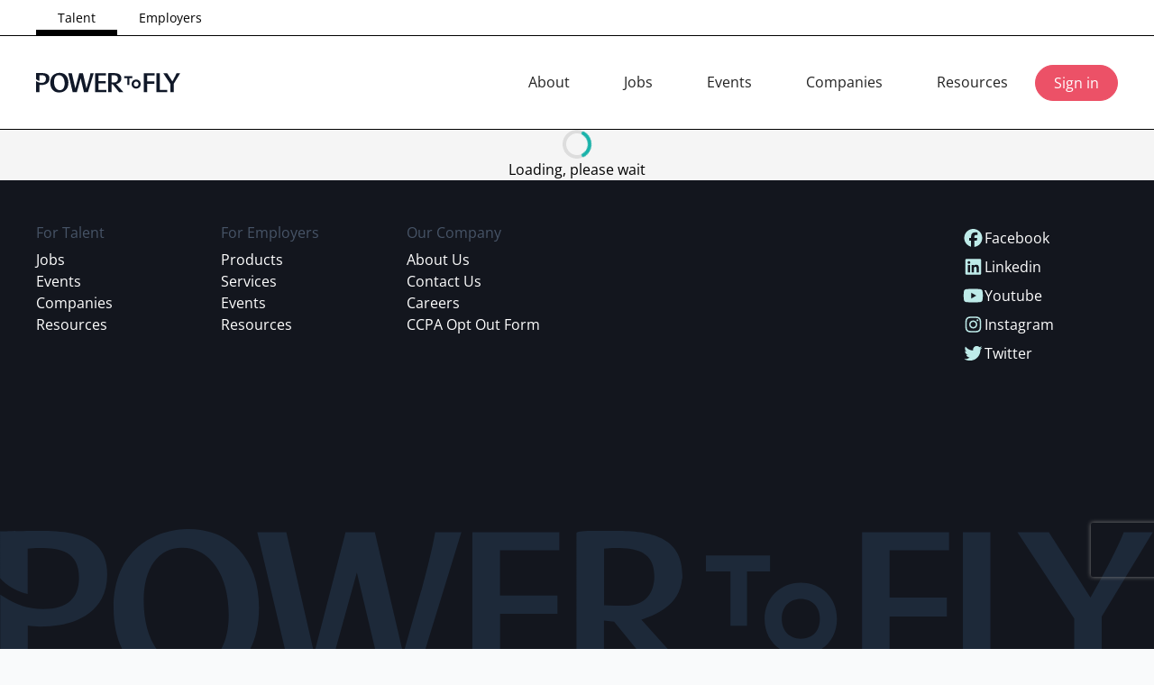

--- FILE ---
content_type: text/html; charset=utf-8
request_url: https://powertofly.com/companies/after-school-all-stars-los-angeles/details
body_size: 51036
content:
<!DOCTYPE html><html prefix="og: http://ogp.me/ns#" lang="en"><head><meta charSet="utf-8"/><meta name="copyright" content="PowerToFly"/><meta name="application-name" content="PowerToFly"/><meta name="viewport" content="width=device-width, initial-scale=1, maximum-scale=1"/><title>After-School All-Stars, Los Angeles</title><meta name="image" content="/nextjs/images/og/powertofly2.jpg"/><meta name="description" content=""/><meta property="og:title" content="After-School All-Stars, Los Angeles"/><meta property="og:image" content="/nextjs/images/og/powertofly2.jpg"/><meta property="og:description" content=""/><meta property="og:type" content="website"/><meta property="og:site_name" content="PowerToFly"/><meta property="og:url" content="https://powertofly.com/"/><meta name="twitter:title" content="After-School All-Stars, Los Angeles"/><meta name="twitter:image" content="/nextjs/images/og/powertofly2.jpg"/><meta name="twitter:description" content=""/><meta name="twitter:card" content="summary"/><meta name="twitter:site" content="@powertofly"/><meta name="twitter:url" content="https://powertofly.com/"/><link rel="icon" type="image/png" href="/nextjs/images/favicon.svg" sizes="16x16"/><meta name="next-head-count" content="20"/><style type="text/css">.fresnel-container{margin:0;padding:0;}
@media not all and (min-width:0px) and (max-width:599.98px){.fresnel-at-sm{display:none!important;}}
@media not all and (min-width:600px) and (max-width:1023.98px){.fresnel-at-md{display:none!important;}}
@media not all and (min-width:1024px) and (max-width:1199.98px){.fresnel-at-lg{display:none!important;}}
@media not all and (min-width:1200px){.fresnel-at-xlg{display:none!important;}}
@media not all and (max-width:599.98px){.fresnel-lessThan-md{display:none!important;}}
@media not all and (max-width:1023.98px){.fresnel-lessThan-lg{display:none!important;}}
@media not all and (max-width:1199.98px){.fresnel-lessThan-xlg{display:none!important;}}
@media not all and (min-width:600px){.fresnel-greaterThan-sm{display:none!important;}}
@media not all and (min-width:1024px){.fresnel-greaterThan-md{display:none!important;}}
@media not all and (min-width:1200px){.fresnel-greaterThan-lg{display:none!important;}}
@media not all and (min-width:0px){.fresnel-greaterThanOrEqual-sm{display:none!important;}}
@media not all and (min-width:600px){.fresnel-greaterThanOrEqual-md{display:none!important;}}
@media not all and (min-width:1024px){.fresnel-greaterThanOrEqual-lg{display:none!important;}}
@media not all and (min-width:1200px){.fresnel-greaterThanOrEqual-xlg{display:none!important;}}
@media not all and (min-width:0px) and (max-width:599.98px){.fresnel-between-sm-md{display:none!important;}}
@media not all and (min-width:0px) and (max-width:1023.98px){.fresnel-between-sm-lg{display:none!important;}}
@media not all and (min-width:0px) and (max-width:1199.98px){.fresnel-between-sm-xlg{display:none!important;}}
@media not all and (min-width:600px) and (max-width:1023.98px){.fresnel-between-md-lg{display:none!important;}}
@media not all and (min-width:600px) and (max-width:1199.98px){.fresnel-between-md-xlg{display:none!important;}}
@media not all and (min-width:1024px) and (max-width:1199.98px){.fresnel-between-lg-xlg{display:none!important;}}</style><link data-next-font="size-adjust" rel="preconnect" href="/" crossorigin="anonymous"/><link rel="preload" href="/_next/static/css/3edc156818a1c48c.css" as="style"/><link rel="stylesheet" href="/_next/static/css/3edc156818a1c48c.css" data-n-g=""/><noscript data-n-css=""></noscript><script defer="" nomodule="" src="/_next/static/chunks/polyfills-42372ed130431b0a.js"></script><script src="/_next/static/chunks/webpack-24e14257275f50d0.js" defer=""></script><script src="/_next/static/chunks/framework-945b357d4a851f4b.js" defer=""></script><script src="/_next/static/chunks/main-f686ac3af572a2aa.js" defer=""></script><script src="/_next/static/chunks/pages/_app-90c1c55b5963bd2a.js" defer=""></script><script src="/_next/static/chunks/4db5f4ac-31175e5c30820fa1.js" defer=""></script><script src="/_next/static/chunks/2852872c-d235e4d7000b69d7.js" defer=""></script><script src="/_next/static/chunks/75fc9c18-a8c9805be41684e2.js" defer=""></script><script src="/_next/static/chunks/ff493b0a-637dc7b38e9a595a.js" defer=""></script><script src="/_next/static/chunks/2cca2479-3177001603fd2f6e.js" defer=""></script><script src="/_next/static/chunks/8316-c3f70b90a11e1da9.js" defer=""></script><script src="/_next/static/chunks/5237-4887c8f18704cae4.js" defer=""></script><script src="/_next/static/chunks/1267-e634a8a2818c3c7d.js" defer=""></script><script src="/_next/static/chunks/2374-143f51b573ab2f77.js" defer=""></script><script src="/_next/static/chunks/7938-58c9758657678884.js" defer=""></script><script src="/_next/static/chunks/9170-972ab5e31bd13cc2.js" defer=""></script><script src="/_next/static/chunks/3082-370463916ea7adf0.js" defer=""></script><script src="/_next/static/chunks/6801-8d4ae10e941607d5.js" defer=""></script><script src="/_next/static/chunks/4306-076e0a8991905f1f.js" defer=""></script><script src="/_next/static/chunks/7999-52b3a1b31b3b5dff.js" defer=""></script><script src="/_next/static/chunks/3347-6a00031f53ab5bbe.js" defer=""></script><script src="/_next/static/chunks/2820-126f2e42c13acb21.js" defer=""></script><script src="/_next/static/chunks/9604-03ad1aa5f1a7a07a.js" defer=""></script><script src="/_next/static/chunks/1040-f7eed6bb49fbeba5.js" defer=""></script><script src="/_next/static/chunks/pages/companies/%5BcompanyId%5D/details-2c52c1bd7a522b11.js" defer=""></script><script src="/_next/static/DfZVVGrOIFcMPjDzjbaQT/_buildManifest.js" defer=""></script><script src="/_next/static/DfZVVGrOIFcMPjDzjbaQT/_ssgManifest.js" defer=""></script><style id="__jsx-595128643">:root{--font-family-sans:'Open SansVariable', sans-serif;--font-family-mono:'Roboto Mono', monospace;--font-weight-normal:400;--font-weight-bold:600;--line-height-xs:1;--line-height-sm:1.25;--line-height-md:1.5;--line-height-lg:1.75;--line-height-xlg:2;--md:16px;}:root,[data-theme="light"]{--color-black:#000;--color-white:#FFFFFF;--color-white-a50:#FFFFFF88;--color-white-a75:#FFFFFFBF;--color-red:#ff2b5b;--color-pink:#ec5167;--color-gray:#AAAAAA;--color-gray-a50:#AAAAAA88;--color-gray-light:#ddd;--color-gray-lightest:#f5f5f5;--color-gray-darker:#373c44;--color-cyan:#19B3AA;--color-cyan-light:#d6f2f1;--color-petrol:#35394c;--color-text:#000;--color-text-glassy:rgb(0 0 0 / 0.15);--color-shadow:rgb(0 0 0 / 10%);}[data-theme="dark"]{--color-text:#FFFFFF;--color-text-glassy:rgb(255 255 255 / 0.15);--color-shadow:rgb(0 0 0 / 10%);}:root{--font-size-xxxxxlg:4.5em;--font-size-xxxxlg:3.5em;--font-size-xxxlg:2.5em;--font-size-xxlg:2em;--font-size-xlg:1.5em;--font-size-lg:1.25em;--font-size-md:1em;--font-size-sm:0.75em;--font-size-xs:0.5em;--gap-md:2rem;}[data-theme]{color:var(--color-text);}</style><style id="__jsx-2999050573">*,*:before,*:after{box-sizing:inherit;color:inherit;font-family:inherit;font-size:inherit;line-height:inherit;}html{box-sizing:border-box;font-family:var(--font-family-sans);font-size:var(--md);line-height:var(--line-height-md);}html,body{height:100%;margin:0;overflow-x:hidden;padding:0;-webkit-text-size-adjust:100%;-ms-text-size-adjust:100%;}html,body{overflow-x:clip;}body{background:#f5f5f5;}.asText{color:var(--color-text);}a{background-color:transparent;color:var(--color-pink);cursor:pointer;-webkit-text-decoration:none;text-decoration:none;-webkit-text-decoration-skip:objects;}a:hover{-webkit-text-decoration:none;text-decoration:none;}a.underline{-webkit-text-decoration:underline;text-decoration:underline;}abbr[title]{border-bottom:none;-webkit-text-decoration:underline;text-decoration:underline;-webkit-text-decoration:underline dotted;text-decoration:underline dotted;}canvas{display:inline-block;}code,kbd,samp{font-family:var(--font-family-mono);font-size:1em;}details,menu{display:block;}fieldset{padding:1rem;}i{-webkit-text-decoration:none;text-decoration:none;}hr{border:0;height:1px;border-bottom:1px solid var(--color-gray-light);}img,svg{display:block;max-width:100%;height:auto;border-style:none;}legend{display:table;max-width:100%;padding:0;white-space:normal;}main{display:block;}p{font-size:var(--font-size-md);margin:0;}p:not(:first-child){margin-top:calc(1em / 1);}p:not(:last-child){margin-bottom:calc(1em / 1);}pre{margin:0;font-family:monospace,monospace;font-size:1em;}progress{display:inline-block;vertical-align:baseline;}big{font-size:var(--font-size-lg);}small{font-size:var(--font-size-sm);}strong,b{font-weight:var(--font-weight-bold);}sub,sup{font-size:75%;line-height:0;position:relative;vertical-align:baseline;}sub{bottom:-0.25em;}sup{top:-0.5em;}summary{display:list-item;}svg:not(:root){overflow:hidden;}template{display:none;}ul,ol{margin:0;padding:0;list-style-position:inside;}ul:not(:first-child),ol:not(:first-child){margin-top:calc(1em / 1);}ul:not(:last-child),ol:not(:last-child){margin-bottom:calc(1em / 1);}[hidden]{display:none;}button,input,optgroup,select,textarea{margin:0;}button,input{overflow:visible;}button,select{text-transform:none;}button,[type="button"],[type="reset"],[type="submit"]{-webkit-appearance:button;}button::-moz-focus-inner,[type="button"]::-moz-focus-inner,[type="reset"]::-moz-focus-inner,[type="submit"]::-moz-focus-inner{border-style:none;padding:0;}button:-moz-focusring,[type="button"]:-moz-focusring,[type="reset"]:-moz-focusring,[type="submit"]:-moz-focusring{outline:1px dotted ButtonText;}input[type="checkbox"],input[type="radio"]{padding:0;}input[type="text"],input[type="email"],input[type="search"],input[type="password"]{-webkit-appearance:none;-moz-appearance:none;}input[type="checkbox"],input[type="radio"]{padding:0;}input[type="number"]::-webkit-inner-spin-button,input[type="number"]::-webkit-outer-spin-button{height:auto;}input[type="search"]{-webkit-appearance:textfield;}[type="search"]::-webkit-search-cancel-button,input[type="search"]::-webkit-search-decoration{-webkit-appearance:none;}textarea{overflow:auto;}</style><style id="__jsx-2183743695">body{background-color:#F9FAFB}</style><style id="__jsx-3717325744">h1,h2,h3,h4,h5,h6{font-family:var(--font-family-sans);line-height:1.25em;margin:0;border:none;}h1{font-size:var(--font-size-xxlg);font-weight:var(--font-weight-normal);}h1:not(:first-child){margin-top:calc(1em / 2);}h1:not(:last-child){margin-bottom:calc(1em / 2);}h1.large{font-size:var(--font-size-xxxlg);font-weight:var(--font-weight-normal);}h1.large:not(:first-child){margin-top:calc(1em / 2.5);}h1.large:not(:last-child){margin-bottom:calc(1em / 2.5);}h1.huge{font-size:var(--font-size-xxxxlg);font-weight:var(--font-weight-normal);}h1.huge:not(:first-child){margin-top:calc(1em / 3.5);}h1.huge:not(:last-child){margin-bottom:calc(1em / 3.5);}h1.massive{font-size:var(--font-size-xxxxxlg);font-weight:var(--font-weight-normal);}h1.massive:not(:first-child){margin-top:calc(1em / 4.5);}h1.massive:not(:last-child){margin-bottom:calc(1em / 4.5);}h2{font-size:var(--font-size-xlg);font-weight:var(--font-weight-normal);}h2:not(:first-child){margin-top:calc(1em / 1.5);}h2:not(:last-child){margin-bottom:calc(1em / 1.5);}h2.large{font-size:var(--font-size-xxlg);font-weight:var(--font-weight-normal);}h2.large:not(:first-child){margin-top:calc(1em / 2);}h2.large:not(:last-child){margin-bottom:calc(1em / 2);}h2.huge{font-size:var(--font-size-xxxlg);font-weight:var(--font-weight-normal);}h2.huge:not(:first-child){margin-top:calc(1em / 2.5);}h2.huge:not(:last-child){margin-bottom:calc(1em / 2.5);}h2.massive{font-size:var(--font-size-xxxxlg);font-weight:var(--font-weight-normal);}h2.massive:not(:first-child){margin-top:calc(1em / 3.5);}h2.massive:not(:last-child){margin-bottom:calc(1em / 3.5);}h3{font-size:var(--font-size-lg);font-weight:var(--font-weight-normal);}h3:not(:first-child){margin-top:calc(1em / 1.25);}h3:not(:last-child){margin-bottom:calc(1em / 1.25);}h3.large{font-size:var(--font-size-xlg);font-weight:var(--font-weight-normal);}h3.large:not(:first-child){margin-top:calc(1em / 1.5);}h3.large:not(:last-child){margin-bottom:calc(1em / 1.5);}h3.huge{font-size:var(--font-size-xxlg);font-weight:var(--font-weight-normal);}h3.huge:not(:first-child){margin-top:calc(1em / 2);}h3.huge:not(:last-child){margin-bottom:calc(1em / 2);}h3.massive{font-size:var(--font-size-xxxlg);font-weight:var(--font-weight-normal);}h3.massive:not(:first-child){margin-top:calc(1em / 2.5);}h3.massive:not(:last-child){margin-bottom:calc(1em / 2.5);}h4{font-size:var(--font-size-md);font-weight:var(--font-weight-bold);}h4:not(:first-child){margin-top:calc(1em / 1);}h4:not(:last-child){margin-bottom:calc(1em / 1);}h4.large{font-size:var(--font-size-lg);font-weight:var(--font-weight-normal);}h4.large:not(:first-child){margin-top:calc(1em / 1.25);}h4.large:not(:last-child){margin-bottom:calc(1em / 1.25);}h4.huge{font-size:var(--font-size-xlg);font-weight:var(--font-weight-normal);}h4.huge:not(:first-child){margin-top:calc(1em / 1.5);}h4.huge:not(:last-child){margin-bottom:calc(1em / 1.5);}h4.massive{font-size:var(--font-size-xxlg);font-weight:var(--font-weight-normal);}h4.massive:not(:first-child){margin-top:calc(1em / 2);}h4.massive:not(:last-child){margin-bottom:calc(1em / 2);}h5{font-size:var(--font-size-sm);font-weight:var(--font-weight-bold);}h5:not(:first-child){margin-top:calc(1em / 0.75);}h5:not(:last-child){margin-bottom:calc(1em / 0.75);}h5.large{font-size:var(--font-size-md);font-weight:var(--font-weight-bold);}h5.large:not(:first-child){margin-top:calc(1em / 1);}h5.large:not(:last-child){margin-bottom:calc(1em / 1);}h5.huge{font-size:var(--font-size-lg);font-weight:var(--font-weight-normal);}h5.huge:not(:first-child){margin-top:calc(1em / 1.25);}h5.huge:not(:last-child){margin-bottom:calc(1em / 1.25);}h5.massive{font-size:var(--font-size-xlg);font-weight:var(--font-weight-normal);}h5.massive:not(:first-child){margin-top:calc(1em / 1.5);}h5.massive:not(:last-child){margin-bottom:calc(1em / 1.5);}h6{font-size:var(--font-size-xs);font-weight:var(--font-weight-bold);}h6:not(:first-child){margin-top:calc(1em / 0.5);}h5:not(:last-child){margin-bottom:calc(1em / 0.5);}h6.large{font-size:var(--font-size-sm);font-weight:var(--font-weight-bold);}h6.large:not(:first-child){margin-top:calc(1em / 0.75);}h6.large:not(:last-child){margin-bottom:calc(1em / 0.75);}h6.huge{font-size:var(--font-size-md);font-weight:var(--font-weight-bold);}h6.huge:not(:first-child){margin-top:calc(1em / 1);}h6.huge:not(:last-child){margin-bottom:calc(1em / 1);}h6.massive{font-size:var(--font-size-lg);font-weight:var(--font-weight-normal);}h6.massive:not(:first-child){margin-top:calc(1em / 1.25);}h6.massive:not(:last-child){margin-bottom:calc(1em / 1.25);}</style><style id="__jsx-1783299119">.flex.jsx-1783299119{height: 100%;
flex-direction: row;
display: -webkit-box;
display: -moz-box;
display: -ms-flexbox;
display: -webkit-flex;
display: flex;
-webkit-box-orient: horizontal;
-webkit-box-direction: normal;
;}.flex.jsx-1783299119:hover{;}@media (min-width:600px){.flex.jsx-1783299119{;}}@media (min-width:1024px){.flex.jsx-1783299119{;}}</style><style id="__jsx-794630830">.grid.jsx-794630830{grid-template-columns: minmax(1rem, 1fr) minmax(1rem, 1200px) minmax(1rem, 1fr);
width: 100%;
display: -ms-grid;
display: grid;
ms-grid-columns: minmax(1rem, 1fr) minmax(1rem, 1200px) minmax(1rem, 1fr);
;}.grid.jsx-794630830:hover{;}@media (min-width:600px){.grid.jsx-794630830{;}}@media (min-width:1024px){.grid.jsx-794630830{;}}</style><style id="__jsx-1121974010">.flex.jsx-1121974010{align-items: stretch;
flex-direction: row;
display: -webkit-box;
display: -moz-box;
display: -ms-flexbox;
display: -webkit-flex;
display: flex;
-webkit-box-align: stretch;
-webkit-box-orient: horizontal;
-webkit-box-direction: normal;
;}.flex.jsx-1121974010:hover{;}@media (min-width:600px){.flex.jsx-1121974010{;}}@media (min-width:1024px){.flex.jsx-1121974010{;}}</style><style id="__jsx-3990732083">.top_nav_bar--item{display:-webkit-box;display:-webkit-flex;display:-moz-box;display:-ms-flexbox;display:flex;-webkit-box-pack:center;-webkit-justify-content:center;-moz-box-pack:center;-ms-flex-pack:center;justify-content:center;-webkit-box-align:center;-webkit-align-items:center;-moz-box-align:center;-ms-flex-align:center;align-items:center;padding:0 1.5rem;color:#000;-webkit-box-sizing:border-box;-moz-box-sizing:border-box;box-sizing:border-box;font-size:0.875rem}.top_nav_bar--item-active{position:relative}.top_nav_bar--item-active::after{content:"";position:absolute;bottom:0;width:100%;height:6px;background-color:#000}.top_nav_bar--container{height:2.5rem;width:100%;background-color:#FFFFFF;border-bottom:1px solid #000}{}.top_nav_bar--container-mobile{height:2.5rem;margin-top:-1px;width:100%;background-color:#FFFFFF;border-bottom:1px solid #000;border-top:1px solid #000}.top_nav_bar--item-mobile{width:50%;display:-webkit-box;display:-webkit-flex;display:-moz-box;display:-ms-flexbox;display:flex;-webkit-box-pack:center;-webkit-justify-content:center;-moz-box-pack:center;-ms-flex-pack:center;justify-content:center;-webkit-box-align:center;-webkit-align-items:center;-moz-box-align:center;-ms-flex-align:center;align-items:center;padding:0 1.5rem;color:#000;-webkit-box-sizing:border-box;-moz-box-sizing:border-box;box-sizing:border-box;font-size:1rem}.top_nav_bar--item-active-mobile{background-color:#000;color:#FFFFFF}</style><style id="__jsx-894456620">.flex.jsx-894456620{align-items: center;
background-color: #35394c;
border-radius: 500rem;
cursor: pointer;
font-size: var(--font-size-md);
gap: 0.5rem;
height: 100%;
justify-content: center;
line-height: var(--font-size-md);
position: relative;
width: 100%;
flex-direction: row;
display: -webkit-box;
display: -moz-box;
display: -ms-flexbox;
display: -webkit-flex;
display: flex;
color: var(--color-white);
-webkit-box-align: center;
-webkit-box-pack: center;
-webkit-box-orient: horizontal;
-webkit-box-direction: normal;
;}.flex.jsx-894456620:hover{;}@media (min-width:600px){.flex.jsx-894456620{;}}@media (min-width:1024px){.flex.jsx-894456620{;}}</style><style id="__jsx-3961649569">.label.jsx-3961649569{width: -webkit-fit-content;
width: -moz-fit-content;
width: fit-content;
height: 2rem;
min-width: 2rem;
;}@media (min-width:600px){.label.jsx-3961649569{;}}@media (min-width:1024px){.label.jsx-3961649569{;}}.label.jsx-3961649569 > .flex{-webkit-user-select:none;-moz-user-select:none;-ms-user-select:none;user-select:none;overflow:hidden;white-space:nowrap;}</style><style id="__jsx-989275350">.flex.jsx-989275350{height: 100%;
width: 100%;
flex-direction: row;
display: -webkit-box;
display: -moz-box;
display: -ms-flexbox;
display: -webkit-flex;
display: flex;
-webkit-box-orient: horizontal;
-webkit-box-direction: normal;
;}.flex.jsx-989275350:hover{;}@media (min-width:600px){.flex.jsx-989275350{;}}@media (min-width:1024px){.flex.jsx-989275350{;}}</style><style id="__jsx-1650479846">.menu_item{margin:0 1.875rem;padding:.6rem 0!important;height:-webkit-fit-content!important;height:-moz-fit-content!important;height:fit-content!important;-webkit-transition:all 200ms ease,border 200ms ease-out,color 200ms ease-out!important;-moz-transition:all 200ms ease,border 200ms ease-out,color 200ms ease-out!important;-o-transition:all 200ms ease,border 200ms ease-out,color 200ms ease-out!important;transition:all 200ms ease,border 200ms ease-out,color 200ms ease-out!important;border-bottom:3px solid transparent}.menu_item:hover{background-color:initial!important;border-color:#000}@media screen and (max-width:1200px){.menu_item{width:-webkit-fit-content;width:-moz-fit-content;width:fit-content;margin:1.6rem auto;font-size:1.875rem;border-bottom:3px solid transparent!important}.menu_item:hover{border-color:#000!important}}</style><style id="__jsx-2717590542">.flex.jsx-2717590542{align-items: center;
background-color: #ec5167;
border: 1px solid #ec5167;
border-radius: 6px;
color: #ffffff;
cursor: pointer;
font-size: var(--font-size-md);
gap: 0.5rem;
height: 100%;
justify-content: center;
line-height: var(--font-size-md);
position: relative;
width: 100%;
flex-direction: row;
display: -webkit-box;
display: -moz-box;
display: -ms-flexbox;
display: -webkit-flex;
display: flex;
padding-left: 1.25rem;
padding-right: 1.25rem;
-webkit-box-align: center;
-webkit-box-pack: center;
-webkit-box-orient: horizontal;
-webkit-box-direction: normal;
;}.flex.jsx-2717590542:hover{background-color: #d74a5e;
border: 1px solid #d74a5e;
color: #ffffff;
;}@media (min-width:600px){.flex.jsx-2717590542{;}}@media (min-width:1024px){.flex.jsx-2717590542{;}}</style><style id="__jsx-566757100">.button.jsx-566757100{width: -webkit-fit-content;
width: -moz-fit-content;
width: fit-content;
height: 2.5rem;
min-width: 2.5rem;
;}.button.jsx-566757100:hover{;}@media (min-width:600px){.button.jsx-566757100{;}}@media (min-width:1024px){.button.jsx-566757100{;}}.button.jsx-566757100 > .flex{-webkit-user-select:none;-moz-user-select:none;-ms-user-select:none;user-select:none;overflow:hidden;white-space:nowrap;}</style><style id="__jsx-3065265594">.flex.jsx-3065265594{align-items: center;
flex-direction: row;
display: -webkit-box;
display: -moz-box;
display: -ms-flexbox;
display: -webkit-flex;
display: flex;
-webkit-box-align: center;
-webkit-box-orient: horizontal;
-webkit-box-direction: normal;
;}.flex.jsx-3065265594:hover{;}@media (min-width:600px){.flex.jsx-3065265594{;}}@media (min-width:1024px){.flex.jsx-3065265594{;}}</style><style id="__jsx-3046437282">.btn-container .button{-webkit-transition:.2s ease-in-out 0s;-moz-transition:.2s ease-in-out 0s;-o-transition:.2s ease-in-out 0s;transition:.2s ease-in-out 0s}.btn-container .button:hover{-webkit-transform:scale(1.1);-moz-transform:scale(1.1);-ms-transform:scale(1.1);-o-transform:scale(1.1);transform:scale(1.1)}.btn-container button{-webkit-border-radius:30px!important;-moz-border-radius:30px!important;border-radius:30px!important}@media screen and (max-width:1200px){.btn-container{-webkit-box-pack:center;-webkit-justify-content:center;-moz-box-pack:center;-ms-flex-pack:center;justify-content:center}}</style><style id="__jsx-682067644">.block.jsx-682067644{display: none;
;}.block.jsx-682067644:hover{;}@media (min-width:600px){.block.jsx-682067644{;}}@media (min-width:1024px){.block.jsx-682067644{;}}</style><style id="__jsx-3157405205">#ptf .layout>.header .mobileMenu{background:var(--color-white);position:fixed;top:"9rem";right:0;height:100%;width:100%;border:none}.btn-container .button{-webkit-transition:.2s ease-in-out 0s;-moz-transition:.2s ease-in-out 0s;-o-transition:.2s ease-in-out 0s;transition:.2s ease-in-out 0s}.btn-container .button:hover{-webkit-transform:scale(1.1);-moz-transform:scale(1.1);-ms-transform:scale(1.1);-o-transform:scale(1.1);transform:scale(1.1)}.btn-container button{-webkit-border-radius:30px!important;-moz-border-radius:30px!important;border-radius:30px!important}@media screen and (max-width:1200px){#ptf .layout>.header .mobileMenu{background-color:#EAF8F8}}@media screen and (max-width:600px){#ptf .layout>.header .mobileMenu{top:5rem}}#ptf .layout>.header .mobileMenu .menu{-webkit-border-radius:0;-moz-border-radius:0;border-radius:0}#ptf .layout>.header .mobileMenu .item{border-bottom:1px solid var(--color-gray-light)}#ptf .layout>.header .mobileMenu .dropdown{-webkit-box-pack:justify;-webkit-justify-content:space-between;-moz-box-pack:justify;-ms-flex-pack:justify;justify-content:space-between;display:block}#ptf .layout>.header .mobileMenu .dropdown .menu{border:none;position:relative;padding:0}#ptf .layout>.header .mobileMenu .dropdown .item{border:none}#ptf .layout>.header .mobileMenu .dropdown .item:first-child{margin-top:.5rem}#ptf .layout>.header .mobileMenu .item.active{background:none}</style><style id="__jsx-1580264916">.flex.jsx-1580264916{height: 5rem;
justify-content: space-between;
flex-direction: row;
display: -webkit-box;
display: -moz-box;
display: -ms-flexbox;
display: -webkit-flex;
display: flex;
-webkit-box-pack: justify;
-webkit-box-orient: horizontal;
-webkit-box-direction: normal;
;}.flex.jsx-1580264916:hover{;}@media (min-width:600px){.flex.jsx-1580264916{height: 6.5rem;
;}}@media (min-width:1024px){.flex.jsx-1580264916{height: 6.5rem;
;}}</style><style id="__jsx-3202048340">.flex.jsx-3202048340{width: 100%;
align-items: center;
justify-content: flex-end;
flex-direction: row;
display: -webkit-box;
display: -moz-box;
display: -ms-flexbox;
display: -webkit-flex;
display: flex;
-webkit-box-align: center;
-webkit-box-pack: end;
-webkit-box-orient: horizontal;
-webkit-box-direction: normal;
;}.flex.jsx-3202048340:hover{;}@media (min-width:600px){.flex.jsx-3202048340{;}}@media (min-width:1024px){.flex.jsx-3202048340{;}}</style><style id="__jsx-3058954454">.flex.jsx-3058954454{width: 100%;
flex-direction: row;
display: -webkit-box;
display: -moz-box;
display: -ms-flexbox;
display: -webkit-flex;
display: flex;
-webkit-box-orient: horizontal;
-webkit-box-direction: normal;
;}.flex.jsx-3058954454:hover{;}@media (min-width:600px){.flex.jsx-3058954454{;}}@media (min-width:1024px){.flex.jsx-3058954454{;}}</style><style id="__jsx-2826808495">.flex.jsx-2826808495{flex-direction: row;
display: -webkit-box;
display: -moz-box;
display: -ms-flexbox;
display: -webkit-flex;
display: flex;
-webkit-box-orient: horizontal;
-webkit-box-direction: normal;
;}.flex.jsx-2826808495:hover{;}@media (min-width:600px){.flex.jsx-2826808495{;}}@media (min-width:1024px){.flex.jsx-2826808495{;}}</style><style id="__jsx-2412254325">.flex.jsx-2412254325{width: 100%;
height: 6.5rem;
justify-content: space-between;
flex-direction: row;
display: -webkit-box;
display: -moz-box;
display: -ms-flexbox;
display: -webkit-flex;
display: flex;
-webkit-box-pack: justify;
-webkit-box-orient: horizontal;
-webkit-box-direction: normal;
;}.flex.jsx-2412254325:hover{;}@media (min-width:600px){.flex.jsx-2412254325{;}}@media (min-width:1024px){.flex.jsx-2412254325{;}}</style><style id="__jsx-2455304998">.flex.jsx-2455304998{width: 100%;
flex-direction: column;
display: -webkit-box;
display: -moz-box;
display: -ms-flexbox;
display: -webkit-flex;
display: flex;
-webkit-box-orient: vertical;
-webkit-box-direction: normal;
;}.flex.jsx-2455304998:hover{;}@media (min-width:600px){.flex.jsx-2455304998{;}}@media (min-width:1024px){.flex.jsx-2455304998{;}}</style><style id="__jsx-1338775286">#ptf .menu{box-shadow:none;font-family:var(--font-family-sans);}#ptf .menu.vertical .menu .item{font-size:inherit;color:inherit;}#ptf .menu .item{padding:1rem 1.5rem;height:100%;}#ptf .mobileMenu .item{height:auto;}#ptf .menu .dropdown .menu>.item{padding:1rem 1.5rem;}#ptf .menu .dropdown .menu>.item:first-child{padding-top:1.5rem;}#ptf .menu .dropdown .menu>.item:last-child{padding-bottom:1.5rem;}</style><style id="__jsx-2098966494">#ptf .layout>.header{position:-webkit-sticky;position:sticky;top:0;z-index:250}#ptf .layout>.header .ui.menu{height:9rem}#ptf .layout>.header>.menu{height:5rem}#ptf .layout>.header .menu .item.logo{margin-left:-1.5rem}#ptf .layout>.header .menu .item.logo{width:12rem}@media(max-width:600px){#ptf .layout>.header .ui.menu{height:5rem!important}}@media(min-width:1200px){#ptf .layout>.header .menu .item.logo{width:13rem}}@media(max-width:1200px){#ptf .layout>.header .menu .item.hamburger{padding-right:0}}@media(min-width:1200px){#ptf .layout>.header .menu .item.authGroup{padding-right:0}}@media(min-width:1200px){#ptf .layout>.header .menu .group2 .dropdown{margin-right:-1.5rem}}#ptf .layout>.header>.menu{border:0;border-bottom:1px solid #000}#ptf .layout>.header .menu .item:before{background:none}#ptf .layout>.header>.menu{-webkit-border-radius:0;-moz-border-radius:0;border-radius:0}</style><style id="__jsx-1963486152">.flex.jsx-1963486152{gap: 1rem;
width: 100%;
height: 100%;
align-items: center;
justify-content: center;
flex-direction: column;
display: -webkit-box;
display: -moz-box;
display: -ms-flexbox;
display: -webkit-flex;
display: flex;
-webkit-box-align: center;
-webkit-box-pack: center;
-webkit-box-orient: vertical;
-webkit-box-direction: normal;
;}.flex.jsx-1963486152:hover{;}@media (min-width:600px){.flex.jsx-1963486152{;}}@media (min-width:1024px){.flex.jsx-1963486152{;}}</style><style id="__jsx-2702479081">.block.jsx-2702479081{width: 14.75rem;
margin-bottom: 1.875rem;
display: block;
;}.block.jsx-2702479081:hover{;}@media (min-width:600px){.block.jsx-2702479081{display: none;
;}}@media (min-width:1024px){.block.jsx-2702479081{display: none;
;}}</style><style id="__jsx-2639534596">.block.jsx-2639534596{margin-bottom: 1.5rem;
font-size: 0.9375rem;
display: block;
;}.block.jsx-2639534596:hover{;}@media (min-width:600px){.block.jsx-2639534596{margin-bottom: 0.5rem;
font-size: 1rem;
;}}@media (min-width:1024px){.block.jsx-2639534596{margin-bottom: 0.5rem;
font-size: 1rem;
;}}</style><style id="__jsx-2103506030">a.jsx-2103506030{word-break:break-all;}</style><style id="__jsx-3625872315">.flex.jsx-3625872315{gap: 1rem;
font-size: 1.25rem;
flex-direction: column;
display: -webkit-box;
display: -moz-box;
display: -ms-flexbox;
display: -webkit-flex;
display: flex;
-webkit-box-orient: vertical;
-webkit-box-direction: normal;
;}.flex.jsx-3625872315:hover{;}@media (min-width:600px){.flex.jsx-3625872315{gap: 0.5rem;
font-size: 1rem;
;}}@media (min-width:1024px){.flex.jsx-3625872315{gap: 0.5rem;
font-size: 1rem;
;}}</style><style id="__jsx-188210142">.gridItem.jsx-188210142{display: block;
;}.gridItem.jsx-188210142:hover{;}@media (min-width:600px){.gridItem.jsx-188210142{grid-column: span 3;
;}}@media (min-width:1024px){.gridItem.jsx-188210142{grid-column: span 2;
;}}</style><style id="__jsx-4110911232">.flex.jsx-4110911232{justify-content: space-between;
margin-bottom: 2rem;
flex-direction: column;
display: -webkit-box;
display: -moz-box;
display: -ms-flexbox;
display: -webkit-flex;
display: flex;
-webkit-box-pack: justify;
-webkit-box-orient: vertical;
-webkit-box-direction: normal;
;}.flex.jsx-4110911232:hover{;}@media (min-width:600px){.flex.jsx-4110911232{;}}@media (min-width:1024px){.flex.jsx-4110911232{;}}</style><style id="__jsx-399743355">.gridItem.jsx-399743355{display: block;
;}.gridItem.jsx-399743355:hover{;}@media (min-width:600px){.gridItem.jsx-399743355{grid-column: 10 / 13;
ms-grid-column: 10;
ms-grid-column-span: 3;
;}}@media (min-width:1024px){.gridItem.jsx-399743355{grid-row: 1;
grid-column: 11 / 13;
ms-grid-column: 11;
ms-grid-column-span: 2;
;}}</style><style id="__jsx-2351129346">.grid.jsx-2351129346{gap: 2rem;
display: -ms-grid;
display: grid;
;}.grid.jsx-2351129346:hover{;}@media (min-width:600px){.grid.jsx-2351129346{;}}@media (min-width:1024px){.grid.jsx-2351129346{grid-template-columns: repeat(12, 1fr);
ms-grid-columns: repeat(12, 1fr);
;}}</style><style id="__jsx-2896066103">.grid.jsx-2896066103{grid-template-columns: minmax(1rem, 1fr) minmax(1rem, 1200px) minmax(1rem, 1fr);
display: -ms-grid;
display: grid;
ms-grid-columns: minmax(1rem, 1fr) minmax(1rem, 1200px) minmax(1rem, 1fr);
;}.grid.jsx-2896066103:hover{;}@media (min-width:600px){.grid.jsx-2896066103{;}}@media (min-width:1024px){.grid.jsx-2896066103{;}}</style><style id="__jsx-3356754108">.block.jsx-3356754108{display: none;
;}.block.jsx-3356754108:hover{;}@media (min-width:600px){.block.jsx-3356754108{display: block;
;}}@media (min-width:1024px){.block.jsx-3356754108{display: block;
;}}</style><style id="__jsx-2432566278">.block.jsx-2432566278{width: 100%;
display: block;
;}.block.jsx-2432566278:hover{;}@media (min-width:600px){.block.jsx-2432566278{width: initial;
;}}@media (min-width:1024px){.block.jsx-2432566278{width: initial;
;}}</style><style id="__jsx-2071709220">.flexItem.jsx-2071709220{margin-left: -0.625rem;
display: block;
;}.flexItem.jsx-2071709220:hover{;}@media (min-width:600px){.flexItem.jsx-2071709220{margin-left: 0;
flex-grow: 1;
-webkit-box-flex: 1;
;}}@media (min-width:1024px){.flexItem.jsx-2071709220{margin-left: 0;
flex-grow: 1;
-webkit-box-flex: 1;
;}}</style><style id="__jsx-3591372821">.block.jsx-3591372821{width: 3px;
height: 3px;
background-color: #FFFFFF;
display: block;
color: var(--color-black);
;}.block.jsx-3591372821:hover{;}@media (min-width:600px){.block.jsx-3591372821{display: none;
;}}@media (min-width:1024px){.block.jsx-3591372821{display: none;
;}}</style><style id="__jsx-1816186076">.flex.jsx-1816186076{align-items: center;
color: #FFFFFF;
gap: 0.625rem;
font-size: 0.75rem;
flex-wrap: wrap;
flex-direction: row;
display: -webkit-box;
display: -moz-box;
display: -ms-flexbox;
display: -webkit-flex;
display: flex;
padding-top: 0.5rem;
padding-bottom: 0.5rem;
-webkit-box-align: center;
-webkit-box-lines: multiple;
-webkit-box-orient: horizontal;
-webkit-box-direction: normal;
;}.flex.jsx-1816186076:hover{;}@media (min-width:600px){.flex.jsx-1816186076{gap: 1.875rem;
font-size: 0.875rem;
;}}@media (min-width:1024px){.flex.jsx-1816186076{gap: 1.875rem;
font-size: 0.875rem;
;}}</style><style id="__jsx-1460894986">.block.jsx-1460894986{margin-top: -0.7%;
background-color: #1D2939;
display: block;
color: var(--color-black);
;}.block.jsx-1460894986:hover{;}@media (min-width:600px){.block.jsx-1460894986{;}}@media (min-width:1024px){.block.jsx-1460894986{;}}</style><style id="__jsx-3788460074">.block.jsx-3788460074{padding-top: 3rem;
display: block;
;}.block.jsx-3788460074:hover{;}@media (min-width:600px){.block.jsx-3788460074{;}}@media (min-width:1024px){.block.jsx-3788460074{;}}</style><style id="__jsx-3513420197">.footer{background-color:#13161e}.logo__container{margin-top:9.1875rem}.footer--section__link{color:#FFFFFF;font-weight:400}.footer--section__title{color:#475467;font-weight:400}.social-icon{width:25px;color:#beebe9}.social-link{display:-webkit-box;display:-webkit-flex;display:-moz-box;display:-ms-flexbox;display:flex;-webkit-box-align:center;-webkit-align-items:center;-moz-box-align:center;-ms-flex-align:center;align-items:center;gap:1rem;line-height:2rem;color:#FFFFFF}.social-link i.icon{color:var(--color-white);margin:0}</style><style id="__jsx-57824816">.temp-background{            
          }.layout.jsx-57824816{display:-webkit-box;display:-webkit-flex;display:-moz-box;display:-ms-flexbox;display:flex;-webkit-box-orient:vertical;-webkit-box-direction:normal;-webkit-flex-direction:column;-moz-box-orient:vertical;-moz-box-direction:normal;-ms-flex-direction:column;flex-direction:column;-webkit-box-pack:justify;-webkit-justify-content:space-between;-moz-box-pack:justify;-ms-flex-pack:justify;justify-content:space-between;min-height:100vh;gap:0}.content.jsx-57824816{margin-top:0;margin-bottom:0;-webkit-box-flex:1;-webkit-flex-grow:1;-moz-box-flex:1;-ms-flex-positive:1;flex-grow:1}</style><style id="__jsx-3057926975">.block.jsx-3057926975{background-color: #f5f5f5;
display: block;
color: var(--color-black);
;}.block.jsx-3057926975:hover{;}@media (min-width:600px){.block.jsx-3057926975{;}}@media (min-width:1024px){.block.jsx-3057926975{;}}</style><style id="__jsx-59bb8bc5014d42b1">.grecaptcha-badge{bottom:5rem!important}</style></head><body id="ptf"><noscript><iframe src="https://www.googletagmanager.com/ns.html?id=GTM-KJ4B8M" height="0" width="0" style="display:none;visibility:hidden"></iframe></noscript><div id="__next"><div data-theme="light" class="jsx-3057926975 block temp-background"><div class="jsx-57824816 layout"><header data-theme="light" class="jsx-2098966494 header"><div class="ui jsx-1338775286  menu"><div class="jsx-2455304998 flex"><div class="fresnel-container fresnel-greaterThanOrEqual-md "><div class="fresnel-container fresnel-greaterThanOrEqual-md "><div class="jsx-1121974010 flex top_nav_bar--container"><div class="jsx-794630830 grid widthHolder"><div></div><div><div class="jsx-1783299119 flex"><span class="jsx-3990732083 top_nav_bar--item top_nav_bar--item-active">Talent</span><a href="https://powertofly.com/employers" class="jsx-3990732083 top_nav_bar--item top_nav_bar--item_link">Employers</a></div></div><div></div></div></div></div><div class="fresnel-container fresnel-lessThan-md "></div></div><div class="jsx-794630830 grid widthHolder"><div></div><div><div class="fresnel-container fresnel-between-sm-xlg " style="height:100%"><div class="jsx-1580264916 flex menuGroups"><a href="https://powertofly.com/accounts/home" class="link item logo"><svg style="color:#101828;height:3rem" viewBox="0 0 200 28"><use href="/nextjs/images/logo-2.svg#logo-2"></use></svg></a><div class="jsx-1783299119 flex"><div class="right item hamburger"><div class="jsx-3961649569 label"><div data-theme="dark" class="jsx-894456620 flex"><svg aria-hidden="true" focusable="false" data-prefix="fas" data-icon="bars" class="svg-inline--fa fa-bars " role="img" xmlns="http://www.w3.org/2000/svg" viewBox="0 0 448 512" style="font-size:1em"><path fill="currentColor" d="M0 96C0 78.3 14.3 64 32 64l384 0c17.7 0 32 14.3 32 32s-14.3 32-32 32L32 128C14.3 128 0 113.7 0 96zM0 256c0-17.7 14.3-32 32-32l384 0c17.7 0 32 14.3 32 32s-14.3 32-32 32L32 288c-17.7 0-32-14.3-32-32zM448 416c0 17.7-14.3 32-32 32L32 448c-17.7 0-32-14.3-32-32s14.3-32 32-32l384 0c17.7 0 32 14.3 32 32z"></path></svg></div></div><div class="jsx-682067644 block mobileMenu"><div class="fresnel-container fresnel-lessThan-md "><div class="fresnel-container fresnel-greaterThanOrEqual-md "></div><div class="fresnel-container fresnel-lessThan-md "><div class="jsx-1121974010 flex top_nav_bar--container-mobile"><div class="jsx-989275350 flex"><span class="jsx-3990732083 top_nav_bar--item-mobile top_nav_bar--item-active-mobile">Talent</span><a href="https://powertofly.com/employers" class="jsx-3990732083 top_nav_bar--item-mobile top_nav_bar--item_link">Employers</a></div></div></div></div><a href="https://powertofly.com/about" class="item menu_item">About</a><a href="https://powertofly.com/jobs" class="item menu_item">Jobs</a><a href="https://powertofly.com/browse-events" class="item menu_item">Events</a><a href="https://powertofly.com/companies/all" class="item menu_item">Companies</a><a href="https://powertofly.com/up" class="item menu_item">Resources</a><div class="fresnel-container fresnel-between-sm-xlg "><div class="jsx-3065265594 flex btn-container"><div style="width:fit-content" class="jsx-566757100 button"><button data-theme="light" type="button" class="jsx-2717590542 flex">Sign in</button></div></div></div></div></div></div></div></div><div class="fresnel-container fresnel-greaterThanOrEqual-xlg " style="height:100%"><div class="jsx-2412254325 flex menuGroups"><div class="jsx-3058954454 flex"><a href="https://powertofly.com/accounts/home" class="link item logo"><svg style="color:#101828;height:3rem" viewBox="0 0 200 28"><use href="/nextjs/images/logo-2.svg#logo-2"></use></svg></a><div class="jsx-3202048340 flex"><a href="https://powertofly.com/about" class="item menu_item">About</a><a href="https://powertofly.com/jobs" class="item menu_item">Jobs</a><a href="https://powertofly.com/browse-events" class="item menu_item">Events</a><a href="https://powertofly.com/companies/all" class="item menu_item">Companies</a><a href="https://powertofly.com/up" class="item menu_item">Resources</a><div class="fresnel-container fresnel-between-sm-xlg "></div></div></div><div class="jsx-2826808495 flex"><div class="jsx-1783299119 flex group2"><div class="jsx-3065265594 flex btn-container"><div style="width:fit-content" class="jsx-566757100 button"><button data-theme="light" type="button" class="jsx-2717590542 flex">Sign in</button></div></div></div></div></div></div></div><div></div></div></div></div></header><div class="jsx-57824816 content"><div class="jsx-1963486152 flex"><span class="fa-layers fa-fw" style="font-size:2em;width:1em"><svg aria-hidden="true" focusable="false" data-prefix="fas" data-icon="spinner-third" class="svg-inline--fa fa-spinner-third " role="img" xmlns="http://www.w3.org/2000/svg" viewBox="0 0 512 512" style="color:#ddd;font-size:1em"><path fill="currentColor" d="M224 32c0-17.7 14.3-32 32-32C397.4 0 512 114.6 512 256c0 46.6-12.5 90.4-34.3 128c-8.8 15.3-28.4 20.5-43.7 11.7s-20.5-28.4-11.7-43.7c16.3-28.2 25.7-61 25.7-96c0-106-86-192-192-192c-17.7 0-32-14.3-32-32z"></path></svg><svg aria-hidden="true" focusable="false" data-prefix="fas" data-icon="spinner-third" class="svg-inline--fa fa-spinner-third " role="img" xmlns="http://www.w3.org/2000/svg" viewBox="0 0 512 512" style="transform-origin:0.5em 0.5em;color:#ddd;font-size:1em"><g transform="translate(256 256)"><g transform="translate(0, 0)  scale(1, 1)  rotate(120 0 0)"><path fill="currentColor" d="M224 32c0-17.7 14.3-32 32-32C397.4 0 512 114.6 512 256c0 46.6-12.5 90.4-34.3 128c-8.8 15.3-28.4 20.5-43.7 11.7s-20.5-28.4-11.7-43.7c16.3-28.2 25.7-61 25.7-96c0-106-86-192-192-192c-17.7 0-32-14.3-32-32z" transform="translate(-256 -256)"></path></g></g></svg><svg aria-hidden="true" focusable="false" data-prefix="fas" data-icon="spinner-third" class="svg-inline--fa fa-spinner-third " role="img" xmlns="http://www.w3.org/2000/svg" viewBox="0 0 512 512" style="transform-origin:0.5em 0.5em;color:#ddd;font-size:1em"><g transform="translate(256 256)"><g transform="translate(0, 0)  scale(1, 1)  rotate(240 0 0)"><path fill="currentColor" d="M224 32c0-17.7 14.3-32 32-32C397.4 0 512 114.6 512 256c0 46.6-12.5 90.4-34.3 128c-8.8 15.3-28.4 20.5-43.7 11.7s-20.5-28.4-11.7-43.7c16.3-28.2 25.7-61 25.7-96c0-106-86-192-192-192c-17.7 0-32-14.3-32-32z" transform="translate(-256 -256)"></path></g></g></svg><svg aria-hidden="true" focusable="false" data-prefix="fas" data-icon="spinner-third" class="svg-inline--fa fa-spinner-third fa-spin " role="img" xmlns="http://www.w3.org/2000/svg" viewBox="0 0 512 512" style="color:#19B3AA;font-size:1em"><path fill="currentColor" d="M224 32c0-17.7 14.3-32 32-32C397.4 0 512 114.6 512 256c0 46.6-12.5 90.4-34.3 128c-8.8 15.3-28.4 20.5-43.7 11.7s-20.5-28.4-11.7-43.7c16.3-28.2 25.7-61 25.7-96c0-106-86-192-192-192c-17.7 0-32-14.3-32-32z"></path></svg></span>Loading, please wait</div></div><div class="jsx-3788460074 block footer"><div class="jsx-2896066103 grid widthHolder"><div></div><div><div class="jsx-2702479081 block"><svg style="width:100%;color:#1D2939;height:initial" viewBox="0 0 200 28"><use href="/nextjs/images/logo-2.svg#logo-2"></use></svg></div><div class="jsx-2351129346 grid"><div class="jsx-188210142 gridItem"><h4 class="jsx-2639534596 block footer--section__title">For Talent</h4><div class="jsx-3625872315 flex"><a class="jsx-2103506030 footer--section__link asText" href="https://powertofly.com/jobs/">Jobs</a><a class="jsx-2103506030 footer--section__link asText" href="https://powertofly.com/browse-events">Events</a><a class="jsx-2103506030 footer--section__link asText" href="https://powertofly.com/companies/all">Companies</a><a class="jsx-2103506030 footer--section__link asText" href="https://powertofly.com/up/">Resources</a></div></div><div class="jsx-188210142 gridItem"><h4 class="jsx-2639534596 block footer--section__title">For Employers</h4><div class="jsx-3625872315 flex"><a class="jsx-2103506030 footer--section__link asText" href="https://powertofly.com/products/">Products</a><a class="jsx-2103506030 footer--section__link asText" href="https://powertofly.com/services/">Services</a><a class="jsx-2103506030 footer--section__link asText" href="https://powertofly.com/events/">Events</a><a class="jsx-2103506030 footer--section__link asText" href="https://powertofly.com/up/employers">Resources</a></div></div><div class="jsx-188210142 gridItem"><h4 class="jsx-2639534596 block footer--section__title">Our Company</h4><div class="jsx-3625872315 flex"><a class="jsx-2103506030 footer--section__link asText" href="https://powertofly.com/about">About Us</a><a class="jsx-2103506030 footer--section__link asText" href="https://powertofly.com/about/contact-us">Contact Us</a><a class="jsx-2103506030 footer--section__link asText" href="https://powertofly.com/companies/powertofly-com/details">Careers</a><a class="jsx-2103506030 footer--section__link asText" href="https://9hsekcro98q.typeform.com/to/oWhYWCHc?typeform-source=powertofly.com">CCPA Opt Out Form</a></div></div><div class="jsx-399743355 gridItem"><div class="jsx-4110911232 flex"><a target="_blank" title="PowerToFly at Facebook" class="jsx-2103506030 social-link" href="https://www.facebook.com/powertofly"><svg aria-hidden="true" focusable="false" data-prefix="fab" data-icon="facebook" class="svg-inline--fa fa-facebook social-icon" role="img" xmlns="http://www.w3.org/2000/svg" viewBox="0 0 512 512" style="font-size:1.25rem"><path fill="currentColor" d="M512 256C512 114.6 397.4 0 256 0S0 114.6 0 256C0 376 82.7 476.8 194.2 504.5V334.2H141.4V256h52.8V222.3c0-87.1 39.4-127.5 125-127.5c16.2 0 44.2 3.2 55.7 6.4V172c-6-.6-16.5-1-29.6-1c-42 0-58.2 15.9-58.2 57.2V256h83.6l-14.4 78.2H287V510.1C413.8 494.8 512 386.9 512 256h0z"></path></svg>Facebook</a><a target="_blank" title="PowerToFly at Linkedin" class="jsx-2103506030 social-link" href="https://www.linkedin.com/company/powertofly"><svg aria-hidden="true" focusable="false" data-prefix="fab" data-icon="linkedin" class="svg-inline--fa fa-linkedin social-icon" role="img" xmlns="http://www.w3.org/2000/svg" viewBox="0 0 448 512" style="font-size:1.25rem"><path fill="currentColor" d="M416 32H31.9C14.3 32 0 46.5 0 64.3v383.4C0 465.5 14.3 480 31.9 480H416c17.6 0 32-14.5 32-32.3V64.3c0-17.8-14.4-32.3-32-32.3zM135.4 416H69V202.2h66.5V416zm-33.2-243c-21.3 0-38.5-17.3-38.5-38.5S80.9 96 102.2 96c21.2 0 38.5 17.3 38.5 38.5 0 21.3-17.2 38.5-38.5 38.5zm282.1 243h-66.4V312c0-24.8-.5-56.7-34.5-56.7-34.6 0-39.9 27-39.9 54.9V416h-66.4V202.2h63.7v29.2h.9c8.9-16.8 30.6-34.5 62.9-34.5 67.2 0 79.7 44.3 79.7 101.9V416z"></path></svg>Linkedin</a><a target="_blank" title="PowerToFly at Youtube" class="jsx-2103506030 social-link" href="https://www.youtube.com/channel/UCctuKkuo6wcKmwBQyHs2I7w"><svg aria-hidden="true" focusable="false" data-prefix="fab" data-icon="youtube" class="svg-inline--fa fa-youtube social-icon" role="img" xmlns="http://www.w3.org/2000/svg" viewBox="0 0 576 512" style="font-size:1.25rem"><path fill="currentColor" d="M549.655 124.083c-6.281-23.65-24.787-42.276-48.284-48.597C458.781 64 288 64 288 64S117.22 64 74.629 75.486c-23.497 6.322-42.003 24.947-48.284 48.597-11.412 42.867-11.412 132.305-11.412 132.305s0 89.438 11.412 132.305c6.281 23.65 24.787 41.5 48.284 47.821C117.22 448 288 448 288 448s170.78 0 213.371-11.486c23.497-6.321 42.003-24.171 48.284-47.821 11.412-42.867 11.412-132.305 11.412-132.305s0-89.438-11.412-132.305zm-317.51 213.508V175.185l142.739 81.205-142.739 81.201z"></path></svg>Youtube</a><a target="_blank" title="PowerToFly at Instagram" class="jsx-2103506030 social-link" href="https://instagram.com/powertofly"><svg aria-hidden="true" focusable="false" data-prefix="fab" data-icon="instagram" class="svg-inline--fa fa-instagram social-icon" role="img" xmlns="http://www.w3.org/2000/svg" viewBox="0 0 448 512" style="font-size:1.25rem"><path fill="currentColor" d="M224.1 141c-63.6 0-114.9 51.3-114.9 114.9s51.3 114.9 114.9 114.9S339 319.5 339 255.9 287.7 141 224.1 141zm0 189.6c-41.1 0-74.7-33.5-74.7-74.7s33.5-74.7 74.7-74.7 74.7 33.5 74.7 74.7-33.6 74.7-74.7 74.7zm146.4-194.3c0 14.9-12 26.8-26.8 26.8-14.9 0-26.8-12-26.8-26.8s12-26.8 26.8-26.8 26.8 12 26.8 26.8zm76.1 27.2c-1.7-35.9-9.9-67.7-36.2-93.9-26.2-26.2-58-34.4-93.9-36.2-37-2.1-147.9-2.1-184.9 0-35.8 1.7-67.6 9.9-93.9 36.1s-34.4 58-36.2 93.9c-2.1 37-2.1 147.9 0 184.9 1.7 35.9 9.9 67.7 36.2 93.9s58 34.4 93.9 36.2c37 2.1 147.9 2.1 184.9 0 35.9-1.7 67.7-9.9 93.9-36.2 26.2-26.2 34.4-58 36.2-93.9 2.1-37 2.1-147.8 0-184.8zM398.8 388c-7.8 19.6-22.9 34.7-42.6 42.6-29.5 11.7-99.5 9-132.1 9s-102.7 2.6-132.1-9c-19.6-7.8-34.7-22.9-42.6-42.6-11.7-29.5-9-99.5-9-132.1s-2.6-102.7 9-132.1c7.8-19.6 22.9-34.7 42.6-42.6 29.5-11.7 99.5-9 132.1-9s102.7-2.6 132.1 9c19.6 7.8 34.7 22.9 42.6 42.6 11.7 29.5 9 99.5 9 132.1s2.7 102.7-9 132.1z"></path></svg>Instagram</a><a target="_blank" title="PowerToFly at Twitter" class="jsx-2103506030 social-link" href="https://twitter.com/powertofly"><svg aria-hidden="true" focusable="false" data-prefix="fab" data-icon="twitter" class="svg-inline--fa fa-twitter social-icon" role="img" xmlns="http://www.w3.org/2000/svg" viewBox="0 0 512 512" style="font-size:1.25rem"><path fill="currentColor" d="M459.37 151.716c.325 4.548.325 9.097.325 13.645 0 138.72-105.583 298.558-298.558 298.558-59.452 0-114.68-17.219-161.137-47.106 8.447.974 16.568 1.299 25.34 1.299 49.055 0 94.213-16.568 130.274-44.832-46.132-.975-84.792-31.188-98.112-72.772 6.498.974 12.995 1.624 19.818 1.624 9.421 0 18.843-1.3 27.614-3.573-48.081-9.747-84.143-51.98-84.143-102.985v-1.299c13.969 7.797 30.214 12.67 47.431 13.319-28.264-18.843-46.781-51.005-46.781-87.391 0-19.492 5.197-37.36 14.294-52.954 51.655 63.675 129.3 105.258 216.365 109.807-1.624-7.797-2.599-15.918-2.599-24.04 0-57.828 46.782-104.934 104.934-104.934 30.213 0 57.502 12.67 76.67 33.137 23.715-4.548 46.456-13.32 66.599-25.34-7.798 24.366-24.366 44.833-46.132 57.827 21.117-2.273 41.584-8.122 60.426-16.243-14.292 20.791-32.161 39.308-52.628 54.253z"></path></svg>Twitter</a></div></div></div></div><div></div></div><div class="jsx-3356754108 block logo__container"><svg style="width:100%;color:#1D2939;height:initial" viewBox="0 0 200 28"><use href="/nextjs/images/logo-2.svg#logo-2"></use></svg></div><div data-theme="light" class="jsx-1460894986 block"><div class="jsx-2896066103 grid widthHolder"><div></div><div><div class="jsx-1816186076 flex"><div class="jsx-2432566278 block">© Copyright <!-- -->2025<!-- --> PowerToFly</div><div class="jsx-2071709220 flexItem"></div><a class="jsx-2103506030 footer--section__link asText" href="https://powertofly.com/about/privacy-policy">Privacy Policy</a><div data-theme="light" class="jsx-3591372821 block"></div><a class="jsx-2103506030 footer--section__link asText" href="https://powertofly.com/about/terms-of-service">Terms of Service</a></div></div><div></div></div></div></div></div></div></div><div id="modals"></div><script id="__NEXT_DATA__" type="application/json">{"props":{"pageProps":{"company":{"id":7777,"name":"After-School All-Stars, Los Angeles","description":null,"slug":"after-school-all-stars-los-angeles","type":"companies"},"queryClient":{"mutations":[],"queries":[{"state":{"data":[{"id":7777,"name":"After-School All-Stars, Los Angeles","description":null,"slug":"after-school-all-stars-los-angeles","type":"companies"}],"dataUpdateCount":1,"dataUpdatedAt":1765998177828,"error":null,"errorUpdateCount":0,"errorUpdatedAt":0,"fetchFailureCount":0,"fetchMeta":null,"isFetching":false,"isInvalidated":false,"isPaused":false,"status":"success"},"queryKey":["company",{},{"fields":["id","name","description","slug"],"where":[{"slug":{"eq":"after-school-all-stars-los-angeles"}}]}],"queryHash":"[\"company\",{},{\"fields\":[\"id\",\"name\",\"description\",\"slug\"],\"where\":[{\"slug\":{\"eq\":\"after-school-all-stars-los-angeles\"}}]}]"}]}},"__N_SSG":true},"page":"/companies/[companyId]/details","query":{"companyId":"after-school-all-stars-los-angeles"},"buildId":"DfZVVGrOIFcMPjDzjbaQT","isFallback":false,"isExperimentalCompile":false,"gsp":true,"scriptLoader":[]}</script></body></html>

--- FILE ---
content_type: application/javascript; charset=UTF-8
request_url: https://powertofly.com/_next/static/chunks/2374-143f51b573ab2f77.js
body_size: 24728
content:
"use strict";(self.webpackChunk_N_E=self.webpackChunk_N_E||[]).push([[2374],{12374:function(e,t,o){o.d(t,{B:function(){return ev}});var n,r,i,a,s,c=o(6230),l=o.n(c),p=o(93967),f=o.n(p),d=o(67294),u=o(64537),m=o(57054);function h(e){if(null==e)return window;if("[object Window]"!==e.toString()){var t=e.ownerDocument;return t&&t.defaultView||window}return e}function y(e){return e instanceof h(e).Element||e instanceof Element}function g(e){return e instanceof h(e).HTMLElement||e instanceof HTMLElement}function b(e){return"undefined"!=typeof ShadowRoot&&(e instanceof h(e).ShadowRoot||e instanceof ShadowRoot)}var v=Math.max,x=Math.min,w=Math.round;function O(){var e=navigator.userAgentData;return null!=e&&e.brands&&Array.isArray(e.brands)?e.brands.map(function(e){return e.brand+"/"+e.version}).join(" "):navigator.userAgent}function j(){return!/^((?!chrome|android).)*safari/i.test(O())}function _(e,t,o){void 0===t&&(t=!1),void 0===o&&(o=!1);var n=e.getBoundingClientRect(),r=1,i=1;t&&g(e)&&(r=e.offsetWidth>0&&w(n.width)/e.offsetWidth||1,i=e.offsetHeight>0&&w(n.height)/e.offsetHeight||1);var a=(y(e)?h(e):window).visualViewport,s=!j()&&o,c=(n.left+(s&&a?a.offsetLeft:0))/r,l=(n.top+(s&&a?a.offsetTop:0))/i,p=n.width/r,f=n.height/i;return{width:p,height:f,top:l,right:c+p,bottom:l+f,left:c,x:c,y:l}}function E(e){var t=h(e);return{scrollLeft:t.pageXOffset,scrollTop:t.pageYOffset}}function k(e){return e?(e.nodeName||"").toLowerCase():null}function D(e){return((y(e)?e.ownerDocument:e.document)||window.document).documentElement}function A(e){return _(D(e)).left+E(e).scrollLeft}function H(e){return h(e).getComputedStyle(e)}function M(e){var t=H(e),o=t.overflow,n=t.overflowX,r=t.overflowY;return/auto|scroll|overlay|hidden/.test(o+r+n)}function L(e){var t=_(e),o=e.offsetWidth,n=e.offsetHeight;return 1>=Math.abs(t.width-o)&&(o=t.width),1>=Math.abs(t.height-n)&&(n=t.height),{x:e.offsetLeft,y:e.offsetTop,width:o,height:n}}function W(e){return"html"===k(e)?e:e.assignedSlot||e.parentNode||(b(e)?e.host:null)||D(e)}function B(e,t){void 0===t&&(t=[]);var o,n=function e(t){return["html","body","#document"].indexOf(k(t))>=0?t.ownerDocument.body:g(t)&&M(t)?t:e(W(t))}(e),r=n===(null==(o=e.ownerDocument)?void 0:o.body),i=h(n),a=r?[i].concat(i.visualViewport||[],M(n)?n:[]):n,s=t.concat(a);return r?s:s.concat(B(W(a)))}function C(e){return g(e)&&"fixed"!==H(e).position?e.offsetParent:null}function P(e){for(var t=h(e),o=C(e);o&&["table","td","th"].indexOf(k(o))>=0&&"static"===H(o).position;)o=C(o);return o&&("html"===k(o)||"body"===k(o)&&"static"===H(o).position)?t:o||function(e){var t=/firefox/i.test(O());if(/Trident/i.test(O())&&g(e)&&"fixed"===H(e).position)return null;var o=W(e);for(b(o)&&(o=o.host);g(o)&&0>["html","body"].indexOf(k(o));){var n=H(o);if("none"!==n.transform||"none"!==n.perspective||"paint"===n.contain||-1!==["transform","perspective"].indexOf(n.willChange)||t&&"filter"===n.willChange||t&&n.filter&&"none"!==n.filter)return o;o=o.parentNode}return null}(e)||t}var R="bottom",S="right",V="left",N="auto",T=["top",R,S,V],q="start",z="viewport",I="popper",$=T.reduce(function(e,t){return e.concat([t+"-"+q,t+"-end"])},[]),F=[].concat(T,[N]).reduce(function(e,t){return e.concat([t,t+"-"+q,t+"-end"])},[]),U=["beforeRead","read","afterRead","beforeMain","main","afterMain","beforeWrite","write","afterWrite"],X={placement:"bottom",modifiers:[],strategy:"absolute"};function Y(){for(var e=arguments.length,t=Array(e),o=0;o<e;o++)t[o]=arguments[o];return!t.some(function(e){return!(e&&"function"==typeof e.getBoundingClientRect)})}var J={passive:!0};function G(e){return e.split("-")[0]}function K(e){return e.split("-")[1]}function Q(e){return["top","bottom"].indexOf(e)>=0?"x":"y"}function Z(e){var t,o=e.reference,n=e.element,r=e.placement,i=r?G(r):null,a=r?K(r):null,s=o.x+o.width/2-n.width/2,c=o.y+o.height/2-n.height/2;switch(i){case"top":t={x:s,y:o.y-n.height};break;case R:t={x:s,y:o.y+o.height};break;case S:t={x:o.x+o.width,y:c};break;case V:t={x:o.x-n.width,y:c};break;default:t={x:o.x,y:o.y}}var l=i?Q(i):null;if(null!=l){var p="y"===l?"height":"width";switch(a){case q:t[l]=t[l]-(o[p]/2-n[p]/2);break;case"end":t[l]=t[l]+(o[p]/2-n[p]/2)}}return t}var ee={top:"auto",right:"auto",bottom:"auto",left:"auto"};function et(e){var t,o=e.popper,n=e.popperRect,r=e.placement,i=e.variation,a=e.offsets,s=e.position,c=e.gpuAcceleration,l=e.adaptive,p=e.roundOffsets,f=e.isFixed,d=a.x,u=void 0===d?0:d,m=a.y,y=void 0===m?0:m,g="function"==typeof p?p({x:u,y:y}):{x:u,y:y};u=g.x,y=g.y;var b=a.hasOwnProperty("x"),v=a.hasOwnProperty("y"),x=V,O="top",j=window;if(l){var _=P(o),E="clientHeight",k="clientWidth";_===h(o)&&"static"!==H(_=D(o)).position&&"absolute"===s&&(E="scrollHeight",k="scrollWidth"),("top"===r||(r===V||r===S)&&"end"===i)&&(O=R,y-=(f&&_===j&&j.visualViewport?j.visualViewport.height:_[E])-n.height,y*=c?1:-1),(r===V||("top"===r||r===R)&&"end"===i)&&(x=S,u-=(f&&_===j&&j.visualViewport?j.visualViewport.width:_[k])-n.width,u*=c?1:-1)}var A,M,L,W,B,C,N=Object.assign({position:s},l&&ee),T=!0===p?(A={x:u,y:y},M=h(o),L=A.x,W=A.y,{x:w(L*(B=M.devicePixelRatio||1))/B||0,y:w(W*B)/B||0}):{x:u,y:y};return u=T.x,y=T.y,c?Object.assign({},N,((C={})[O]=v?"0":"",C[x]=b?"0":"",C.transform=1>=(j.devicePixelRatio||1)?"translate("+u+"px, "+y+"px)":"translate3d("+u+"px, "+y+"px, 0)",C)):Object.assign({},N,((t={})[O]=v?y+"px":"",t[x]=b?u+"px":"",t.transform="",t))}var eo={left:"right",right:"left",bottom:"top",top:"bottom"};function en(e){return e.replace(/left|right|bottom|top/g,function(e){return eo[e]})}var er={start:"end",end:"start"};function ei(e){return e.replace(/start|end/g,function(e){return er[e]})}function ea(e,t){var o=t.getRootNode&&t.getRootNode();if(e.contains(t))return!0;if(o&&b(o)){var n=t;do{if(n&&e.isSameNode(n))return!0;n=n.parentNode||n.host}while(n)}return!1}function es(e){return Object.assign({},e,{left:e.x,top:e.y,right:e.x+e.width,bottom:e.y+e.height})}function ec(e,t,o){var n,r,i,a,s,c,l,p,f,d;return t===z?es(function(e,t){var o=h(e),n=D(e),r=o.visualViewport,i=n.clientWidth,a=n.clientHeight,s=0,c=0;if(r){i=r.width,a=r.height;var l=j();(l||!l&&"fixed"===t)&&(s=r.offsetLeft,c=r.offsetTop)}return{width:i,height:a,x:s+A(e),y:c}}(e,o)):y(t)?((n=_(t,!1,"fixed"===o)).top=n.top+t.clientTop,n.left=n.left+t.clientLeft,n.bottom=n.top+t.clientHeight,n.right=n.left+t.clientWidth,n.width=t.clientWidth,n.height=t.clientHeight,n.x=n.left,n.y=n.top,n):es((r=D(e),a=D(r),s=E(r),c=null==(i=r.ownerDocument)?void 0:i.body,l=v(a.scrollWidth,a.clientWidth,c?c.scrollWidth:0,c?c.clientWidth:0),p=v(a.scrollHeight,a.clientHeight,c?c.scrollHeight:0,c?c.clientHeight:0),f=-s.scrollLeft+A(r),d=-s.scrollTop,"rtl"===H(c||a).direction&&(f+=v(a.clientWidth,c?c.clientWidth:0)-l),{width:l,height:p,x:f,y:d}))}function el(){return{top:0,right:0,bottom:0,left:0}}function ep(e){return Object.assign({},el(),e)}function ef(e,t){return t.reduce(function(t,o){return t[o]=e,t},{})}function ed(e,t){void 0===t&&(t={});var o,n,r,i,a,s,c,l,p=t,f=p.placement,d=void 0===f?e.placement:f,u=p.strategy,m=void 0===u?e.strategy:u,h=p.boundary,b=p.rootBoundary,w=p.elementContext,O=void 0===w?I:w,j=p.altBoundary,E=p.padding,A=void 0===E?0:E,M=ep("number"!=typeof A?A:ef(A,T)),L=e.rects.popper,C=e.elements[void 0!==j&&j?O===I?"reference":I:O],V=(o=y(C)?C:C.contextElement||D(e.elements.popper),n=void 0===h?"clippingParents":h,r=void 0===b?z:b,c=(s=[].concat("clippingParents"===n?(i=B(W(o)),y(a=["absolute","fixed"].indexOf(H(o).position)>=0&&g(o)?P(o):o)?i.filter(function(e){return y(e)&&ea(e,a)&&"body"!==k(e)}):[]):[].concat(n),[r]))[0],(l=s.reduce(function(e,t){var n=ec(o,t,m);return e.top=v(n.top,e.top),e.right=x(n.right,e.right),e.bottom=x(n.bottom,e.bottom),e.left=v(n.left,e.left),e},ec(o,c,m))).width=l.right-l.left,l.height=l.bottom-l.top,l.x=l.left,l.y=l.top,l),N=_(e.elements.reference),q=Z({reference:N,element:L,strategy:"absolute",placement:d}),$=es(Object.assign({},L,q)),F=O===I?$:N,U={top:V.top-F.top+M.top,bottom:F.bottom-V.bottom+M.bottom,left:V.left-F.left+M.left,right:F.right-V.right+M.right},X=e.modifiersData.offset;if(O===I&&X){var Y=X[d];Object.keys(U).forEach(function(e){var t=[S,R].indexOf(e)>=0?1:-1,o=["top",R].indexOf(e)>=0?"y":"x";U[e]+=Y[o]*t})}return U}function eu(e,t,o){return v(e,x(t,o))}function em(e,t,o){return void 0===o&&(o={x:0,y:0}),{top:e.top-t.height-o.y,right:e.right-t.width+o.x,bottom:e.bottom-t.height+o.y,left:e.left-t.width-o.x}}function eh(e){return["top",S,R,V].some(function(t){return e[t]>=0})}var ey=(i=void 0===(r=(n={defaultModifiers:[{name:"eventListeners",enabled:!0,phase:"write",fn:function(){},effect:function(e){var t=e.state,o=e.instance,n=e.options,r=n.scroll,i=void 0===r||r,a=n.resize,s=void 0===a||a,c=h(t.elements.popper),l=[].concat(t.scrollParents.reference,t.scrollParents.popper);return i&&l.forEach(function(e){e.addEventListener("scroll",o.update,J)}),s&&c.addEventListener("resize",o.update,J),function(){i&&l.forEach(function(e){e.removeEventListener("scroll",o.update,J)}),s&&c.removeEventListener("resize",o.update,J)}},data:{}},{name:"popperOffsets",enabled:!0,phase:"read",fn:function(e){var t=e.state,o=e.name;t.modifiersData[o]=Z({reference:t.rects.reference,element:t.rects.popper,strategy:"absolute",placement:t.placement})},data:{}},{name:"computeStyles",enabled:!0,phase:"beforeWrite",fn:function(e){var t=e.state,o=e.options,n=o.gpuAcceleration,r=o.adaptive,i=o.roundOffsets,a=void 0===i||i,s={placement:G(t.placement),variation:K(t.placement),popper:t.elements.popper,popperRect:t.rects.popper,gpuAcceleration:void 0===n||n,isFixed:"fixed"===t.options.strategy};null!=t.modifiersData.popperOffsets&&(t.styles.popper=Object.assign({},t.styles.popper,et(Object.assign({},s,{offsets:t.modifiersData.popperOffsets,position:t.options.strategy,adaptive:void 0===r||r,roundOffsets:a})))),null!=t.modifiersData.arrow&&(t.styles.arrow=Object.assign({},t.styles.arrow,et(Object.assign({},s,{offsets:t.modifiersData.arrow,position:"absolute",adaptive:!1,roundOffsets:a})))),t.attributes.popper=Object.assign({},t.attributes.popper,{"data-popper-placement":t.placement})},data:{}},{name:"applyStyles",enabled:!0,phase:"write",fn:function(e){var t=e.state;Object.keys(t.elements).forEach(function(e){var o=t.styles[e]||{},n=t.attributes[e]||{},r=t.elements[e];g(r)&&k(r)&&(Object.assign(r.style,o),Object.keys(n).forEach(function(e){var t=n[e];!1===t?r.removeAttribute(e):r.setAttribute(e,!0===t?"":t)}))})},effect:function(e){var t=e.state,o={popper:{position:t.options.strategy,left:"0",top:"0",margin:"0"},arrow:{position:"absolute"},reference:{}};return Object.assign(t.elements.popper.style,o.popper),t.styles=o,t.elements.arrow&&Object.assign(t.elements.arrow.style,o.arrow),function(){Object.keys(t.elements).forEach(function(e){var n=t.elements[e],r=t.attributes[e]||{},i=Object.keys(t.styles.hasOwnProperty(e)?t.styles[e]:o[e]).reduce(function(e,t){return e[t]="",e},{});g(n)&&k(n)&&(Object.assign(n.style,i),Object.keys(r).forEach(function(e){n.removeAttribute(e)}))})}},requires:["computeStyles"]},{name:"offset",enabled:!0,phase:"main",requires:["popperOffsets"],fn:function(e){var t=e.state,o=e.options,n=e.name,r=o.offset,i=void 0===r?[0,0]:r,a=F.reduce(function(e,o){var n,r,a,s,c,l;return e[o]=(n=t.rects,a=[V,"top"].indexOf(r=G(o))>=0?-1:1,c=(s="function"==typeof i?i(Object.assign({},n,{placement:o})):i)[0],l=s[1],c=c||0,l=(l||0)*a,[V,S].indexOf(r)>=0?{x:l,y:c}:{x:c,y:l}),e},{}),s=a[t.placement],c=s.x,l=s.y;null!=t.modifiersData.popperOffsets&&(t.modifiersData.popperOffsets.x+=c,t.modifiersData.popperOffsets.y+=l),t.modifiersData[n]=a}},{name:"flip",enabled:!0,phase:"main",fn:function(e){var t=e.state,o=e.options,n=e.name;if(!t.modifiersData[n]._skip){for(var r=o.mainAxis,i=void 0===r||r,a=o.altAxis,s=void 0===a||a,c=o.fallbackPlacements,l=o.padding,p=o.boundary,f=o.rootBoundary,d=o.altBoundary,u=o.flipVariations,m=void 0===u||u,h=o.allowedAutoPlacements,y=t.options.placement,g=G(y),b=c||(g!==y&&m?function(e){if(G(e)===N)return[];var t=en(e);return[ei(e),t,ei(t)]}(y):[en(y)]),v=[y].concat(b).reduce(function(e,o){var n,r,i,a,s,c,d,u,y,g,b,v;return e.concat(G(o)===N?(r=(n={placement:o,boundary:p,rootBoundary:f,padding:l,flipVariations:m,allowedAutoPlacements:h}).placement,i=n.boundary,a=n.rootBoundary,s=n.padding,c=n.flipVariations,u=void 0===(d=n.allowedAutoPlacements)?F:d,0===(b=(g=(y=K(r))?c?$:$.filter(function(e){return K(e)===y}):T).filter(function(e){return u.indexOf(e)>=0})).length&&(b=g),Object.keys(v=b.reduce(function(e,o){return e[o]=ed(t,{placement:o,boundary:i,rootBoundary:a,padding:s})[G(o)],e},{})).sort(function(e,t){return v[e]-v[t]})):o)},[]),x=t.rects.reference,w=t.rects.popper,O=new Map,j=!0,_=v[0],E=0;E<v.length;E++){var k=v[E],D=G(k),A=K(k)===q,H=["top",R].indexOf(D)>=0,M=H?"width":"height",L=ed(t,{placement:k,boundary:p,rootBoundary:f,altBoundary:d,padding:l}),W=H?A?S:V:A?R:"top";x[M]>w[M]&&(W=en(W));var B=en(W),C=[];if(i&&C.push(L[D]<=0),s&&C.push(L[W]<=0,L[B]<=0),C.every(function(e){return e})){_=k,j=!1;break}O.set(k,C)}if(j)for(var P=function(e){var t=v.find(function(t){var o=O.get(t);if(o)return o.slice(0,e).every(function(e){return e})});if(t)return _=t,"break"},z=m?3:1;z>0&&"break"!==P(z);z--);t.placement!==_&&(t.modifiersData[n]._skip=!0,t.placement=_,t.reset=!0)}},requiresIfExists:["offset"],data:{_skip:!1}},{name:"preventOverflow",enabled:!0,phase:"main",fn:function(e){var t=e.state,o=e.options,n=e.name,r=o.mainAxis,i=o.altAxis,a=o.boundary,s=o.rootBoundary,c=o.altBoundary,l=o.padding,p=o.tether,f=void 0===p||p,d=o.tetherOffset,u=void 0===d?0:d,m=ed(t,{boundary:a,rootBoundary:s,padding:l,altBoundary:c}),h=G(t.placement),y=K(t.placement),g=!y,b=Q(h),w="x"===b?"y":"x",O=t.modifiersData.popperOffsets,j=t.rects.reference,_=t.rects.popper,E="function"==typeof u?u(Object.assign({},t.rects,{placement:t.placement})):u,k="number"==typeof E?{mainAxis:E,altAxis:E}:Object.assign({mainAxis:0,altAxis:0},E),D=t.modifiersData.offset?t.modifiersData.offset[t.placement]:null,A={x:0,y:0};if(O){if(void 0===r||r){var H,M="y"===b?"top":V,W="y"===b?R:S,B="y"===b?"height":"width",C=O[b],N=C+m[M],T=C-m[W],z=f?-_[B]/2:0,I=y===q?j[B]:_[B],$=y===q?-_[B]:-j[B],F=t.elements.arrow,U=f&&F?L(F):{width:0,height:0},X=t.modifiersData["arrow#persistent"]?t.modifiersData["arrow#persistent"].padding:el(),Y=X[M],J=X[W],Z=eu(0,j[B],U[B]),ee=g?j[B]/2-z-Z-Y-k.mainAxis:I-Z-Y-k.mainAxis,et=g?-j[B]/2+z+Z+J+k.mainAxis:$+Z+J+k.mainAxis,eo=t.elements.arrow&&P(t.elements.arrow),en=eo?"y"===b?eo.clientTop||0:eo.clientLeft||0:0,er=null!=(H=null==D?void 0:D[b])?H:0,ei=eu(f?x(N,C+ee-er-en):N,C,f?v(T,C+et-er):T);O[b]=ei,A[b]=ei-C}if(void 0!==i&&i){var ea,es,ec="x"===b?"top":V,ep="x"===b?R:S,ef=O[w],em="y"===w?"height":"width",eh=ef+m[ec],ey=ef-m[ep],eg=-1!==["top",V].indexOf(h),eb=null!=(es=null==D?void 0:D[w])?es:0,ev=eg?eh:ef-j[em]-_[em]-eb+k.altAxis,ex=eg?ef+j[em]+_[em]-eb-k.altAxis:ey,ew=f&&eg?(ea=eu(ev,ef,ex))>ex?ex:ea:eu(f?ev:eh,ef,f?ex:ey);O[w]=ew,A[w]=ew-ef}t.modifiersData[n]=A}},requiresIfExists:["offset"]},{name:"arrow",enabled:!0,phase:"main",fn:function(e){var t,o=e.state,n=e.name,r=e.options,i=o.elements.arrow,a=o.modifiersData.popperOffsets,s=G(o.placement),c=Q(s),l=[V,S].indexOf(s)>=0?"height":"width";if(i&&a){var p,f=ep("number"!=typeof(p="function"==typeof(p=r.padding)?p(Object.assign({},o.rects,{placement:o.placement})):p)?p:ef(p,T)),d=L(i),u="y"===c?"top":V,m="y"===c?R:S,h=o.rects.reference[l]+o.rects.reference[c]-a[c]-o.rects.popper[l],y=a[c]-o.rects.reference[c],g=P(i),b=g?"y"===c?g.clientHeight||0:g.clientWidth||0:0,v=f[u],x=b-d[l]-f[m],w=b/2-d[l]/2+(h/2-y/2),O=eu(v,w,x);o.modifiersData[n]=((t={})[c]=O,t.centerOffset=O-w,t)}},effect:function(e){var t=e.state,o=e.options.element,n=void 0===o?"[data-popper-arrow]":o;null!=n&&("string"!=typeof n||(n=t.elements.popper.querySelector(n)))&&ea(t.elements.popper,n)&&(t.elements.arrow=n)},requires:["popperOffsets"],requiresIfExists:["preventOverflow"]},{name:"hide",enabled:!0,phase:"main",requiresIfExists:["preventOverflow"],fn:function(e){var t=e.state,o=e.name,n=t.rects.reference,r=t.rects.popper,i=t.modifiersData.preventOverflow,a=ed(t,{elementContext:"reference"}),s=ed(t,{altBoundary:!0}),c=em(a,n),l=em(s,r,i),p=eh(c),f=eh(l);t.modifiersData[o]={referenceClippingOffsets:c,popperEscapeOffsets:l,isReferenceHidden:p,hasPopperEscaped:f},t.attributes.popper=Object.assign({},t.attributes.popper,{"data-popper-reference-hidden":p,"data-popper-escaped":f})}}]}).defaultModifiers)?[]:r,s=void 0===(a=n.defaultOptions)?X:a,function(e,t,o){void 0===o&&(o=s);var n,r,a={placement:"bottom",orderedModifiers:[],options:Object.assign({},X,s),modifiersData:{},elements:{reference:e,popper:t},attributes:{},styles:{}},c=[],l=!1,p={state:a,setOptions:function(o){var n,r,l,d,u,m="function"==typeof o?o(a.options):o;f(),a.options=Object.assign({},s,a.options,m),a.scrollParents={reference:y(e)?B(e):e.contextElement?B(e.contextElement):[],popper:B(t)};var h=(r=Object.keys(n=[].concat(i,a.options.modifiers).reduce(function(e,t){var o=e[t.name];return e[t.name]=o?Object.assign({},o,t,{options:Object.assign({},o.options,t.options),data:Object.assign({},o.data,t.data)}):t,e},{})).map(function(e){return n[e]}),l=new Map,d=new Set,u=[],r.forEach(function(e){l.set(e.name,e)}),r.forEach(function(e){d.has(e.name)||function e(t){d.add(t.name),[].concat(t.requires||[],t.requiresIfExists||[]).forEach(function(t){if(!d.has(t)){var o=l.get(t);o&&e(o)}}),u.push(t)}(e)}),U.reduce(function(e,t){return e.concat(u.filter(function(e){return e.phase===t}))},[]));return a.orderedModifiers=h.filter(function(e){return e.enabled}),a.orderedModifiers.forEach(function(e){var t=e.name,o=e.options,n=e.effect;if("function"==typeof n){var r=n({state:a,name:t,instance:p,options:void 0===o?{}:o});c.push(r||function(){})}}),p.update()},forceUpdate:function(){if(!l){var e=a.elements,t=e.reference,o=e.popper;if(Y(t,o)){a.rects={reference:(n=P(o),r="fixed"===a.options.strategy,f=g(n),d=g(n)&&(s=w((i=n.getBoundingClientRect()).width)/n.offsetWidth||1,c=w(i.height)/n.offsetHeight||1,1!==s||1!==c),u=D(n),m=_(t,d,r),y={scrollLeft:0,scrollTop:0},b={x:0,y:0},(f||!f&&!r)&&(("body"!==k(n)||M(u))&&(y=n!==h(n)&&g(n)?{scrollLeft:n.scrollLeft,scrollTop:n.scrollTop}:E(n)),g(n)?((b=_(n,!0)).x+=n.clientLeft,b.y+=n.clientTop):u&&(b.x=A(u))),{x:m.left+y.scrollLeft-b.x,y:m.top+y.scrollTop-b.y,width:m.width,height:m.height}),popper:L(o)},a.reset=!1,a.placement=a.options.placement,a.orderedModifiers.forEach(function(e){return a.modifiersData[e.name]=Object.assign({},e.data)});for(var n,r,i,s,c,f,d,u,m,y,b,v=0;v<a.orderedModifiers.length;v++)if(!0!==a.reset){var x=a.orderedModifiers[v],O=x.fn,j=x.options,H=void 0===j?{}:j,W=x.name;"function"==typeof O&&(a=O({state:a,options:H,name:W,instance:p})||a)}else a.reset=!1,v=-1}}},update:(n=function(){return new Promise(function(e){p.forceUpdate(),e(a)})},function(){return r||(r=new Promise(function(e){Promise.resolve().then(function(){r=void 0,e(n())})})),r}),destroy:function(){f(),l=!0}};if(!Y(e,t))return p;function f(){c.forEach(function(e){return e()}),c=[]}return p.setOptions(o).then(function(e){!l&&o.onFirstUpdate&&o.onFirstUpdate(e)}),p}),eg=o(18711);function eb({icon:e,title:t,content:o,theme:n,customColor:r,customBackground:i,customBorderColor:a,trigger:s,size:c,placement:p="auto",maxWidth:f="30rem",triggerClassName:h="",customWidth:y="fit-content"}){if(!("custom"!==n||r&&i))throw Error("Both customColor and customBackground must be provided when theme is 'custom'");let{background:g,color:b}=d.useMemo(()=>{switch(n){case"dark":return{background:u.DH.colors.gray[900],color:u.O9.white};case"light":return{background:u.O9.white,color:u.DH.colors.gray[900]};case"custom":return{background:i,color:r,border:`1px solid ${a||"none"}`}}},[n,i,r,a]),v=d.useRef(null),x=d.useRef(null),[w,O]=d.useState(!1),[j,_]=d.useState(null);return(0,d.useLayoutEffect)(()=>(_(ey(x.current,v.current,{placement:p,modifiers:[{name:"offset",options:{offset:[0,10]}}]})),()=>{j?.destroy(),_(null)}),[]),(0,d.useLayoutEffect)(()=>{j&&(w?(j.setOptions(e=>({...e,modifiers:[...e.modifiers??[],{name:"eventListeners",enabled:!0}]})),j.update()):j.setOptions(e=>({...e,modifiers:[...e.modifiers??[],{name:"eventListeners",enabled:!1}]})))},[w,j]),d.createElement(d.Fragment,null,d.createElement("div",{ref:x,onMouseEnter:()=>O(!0),onMouseLeave:()=>O(!1),role:"button",style:{width:"fit-content"},className:l().dynamic([["1176330595",[w?"block":"none",u.DH.colors.gray[500],u.AV.maxMobile]]])+" "+(h||"")},s),d.createElement("div",{role:"tooltip","aria-label":"string"==typeof o?o:void 0,style:{width:y,maxWidth:f,backgroundColor:g,borderRadius:"8px",border:`1px solid ${u.DH.colors.gray[500]}`,color:b,padding:"8px 11px",lineHeight:"normal"},ref:v,className:l().dynamic([["1176330595",[w?"block":"none",u.DH.colors.gray[500],u.AV.maxMobile]]])+" tooltip-container"},d.createElement(eg.kC.Row,{gap:"1rem",alignItems:"flex-start",lineHeight:"normal"},e&&d.createElement(eg.kC.Item,null,d.createElement(m.J,{icon:e})),d.createElement(eg.kC.Column,{fontSize:c?u.DH.typography.fontSize.sm:u.DH.typography.fontSize.md},t&&d.createElement("strong",{className:l().dynamic([["1176330595",[w?"block":"none",u.DH.colors.gray[500],u.AV.maxMobile]]])},t),o&&d.createElement("span",{className:l().dynamic([["1176330595",[w?"block":"none",u.DH.colors.gray[500],u.AV.maxMobile]]])},o))),d.createElement("div",{"data-popper-arrow":!0,className:l().dynamic([["1176330595",[w?"block":"none",u.DH.colors.gray[500],u.AV.maxMobile]]])+" tooltip-arrow"})),d.createElement(l(),{id:"1176330595",dynamic:[w?"block":"none",u.DH.colors.gray[500],u.AV.maxMobile]},`.tooltip-container.__jsx-style-dynamic-selector{display:${w?"block":"none"};z-index:99;}.tooltip-container.__jsx-style-dynamic-selector .tooltip-arrow.__jsx-style-dynamic-selector,.tooltip-container.__jsx-style-dynamic-selector .tooltip-arrow.__jsx-style-dynamic-selector::before{position:absolute;width:12px;height:12px;background:inherit;border-radius:2px;}.tooltip-container.__jsx-style-dynamic-selector .tooltip-arrow.__jsx-style-dynamic-selector::before{border:1px solid ${u.DH.colors.gray[500]};}.tooltip-container.__jsx-style-dynamic-selector .tooltip-arrow.__jsx-style-dynamic-selector{visibility:hidden;}.tooltip-container.__jsx-style-dynamic-selector .tooltip-arrow.__jsx-style-dynamic-selector::before{visibility:visible;content:'';-webkit-transform:rotate(45deg);-ms-transform:rotate(45deg);transform:rotate(45deg);}.tooltip-container[data-popper-placement^='top'].__jsx-style-dynamic-selector>.tooltip-arrow.__jsx-style-dynamic-selector{bottom:-6px;}.tooltip-container[data-popper-placement^='top'].__jsx-style-dynamic-selector>.tooltip-arrow.__jsx-style-dynamic-selector::before{border-top-color:transparent !important;border-left-color:transparent !important;}.tooltip-container[data-popper-placement^='bottom'].__jsx-style-dynamic-selector>.tooltip-arrow.__jsx-style-dynamic-selector{top:-6px;}.tooltip-container[data-popper-placement^='bottom'].__jsx-style-dynamic-selector>.tooltip-arrow.__jsx-style-dynamic-selector::before{border-bottom-color:transparent !important;border-right-color:transparent !important;}.tooltip-container[data-popper-placement^='left'].__jsx-style-dynamic-selector>.tooltip-arrow.__jsx-style-dynamic-selector{right:-6px;}.tooltip-container[data-popper-placement^='left'].__jsx-style-dynamic-selector>.tooltip-arrow.__jsx-style-dynamic-selector::before{border-bottom-color:transparent !important;border-left-color:transparent !important;}.tooltip-container[data-popper-placement^='right'].__jsx-style-dynamic-selector>.tooltip-arrow.__jsx-style-dynamic-selector{left:-6px;}.tooltip-container[data-popper-placement^='right'].__jsx-style-dynamic-selector>.tooltip-arrow.__jsx-style-dynamic-selector::before{border-top-color:transparent !important;border-right-color:transparent !important;}@media (max-width:${u.AV.maxMobile}){.tooltip-container.__jsx-style-dynamic-selector{max-width:75%;}}`))}function ev(e){let{as:t="div",className:o,children:n,id:r,limit:i,lineClamp:a,wordBreak:s="initial",title:c,tooltipWhenOverflowed:p="",tooltipPlacementWhenOverflowed:u="bottom",tooltipSizeWhenOverflowed:m="default"}=e,h=(0,d.useRef)(null),[y,g]=(0,d.useState)(!1);return(0,d.useEffect)(()=>{null!==h.current&&(h.current.scrollHeight-h.current.clientHeight>1?g(!0):g(!1))},[h.current]),d.createElement(d.Fragment,null,d.createElement(t,{ref:h,title:c,id:r,className:l().dynamic([["883184747",[void 0===a?i:a,s]]])+" "+(f()("verticalTextLimitation",o)||"")},y&&p?.length>0?d.createElement(eb,{trigger:n,theme:"dark",content:p,placement:u,size:m}):n),d.createElement(l(),{id:"883184747",dynamic:[void 0===a?i:a,s]},`.verticalTextLimitation.__jsx-style-dynamic-selector{overflow:hidden;display:-webkit-box;-webkit-line-clamp:${void 0===a?i:a};-webkit-box-orient:vertical;word-break:${s};}`))}}}]);

--- FILE ---
content_type: application/javascript; charset=UTF-8
request_url: https://powertofly.com/_next/static/chunks/1040-f7eed6bb49fbeba5.js
body_size: 80979
content:
"use strict";(self.webpackChunk_N_E=self.webpackChunk_N_E||[]).push([[1040],{73607:function(e,t,i){i.d(t,{K:function(){return m}});var n=i(11010),r=i(97582),o=i(85893),a=i(6230),l=i.n(a),s=i(67294),c=i(50259),d=i(81927);function m(e){var t=e.children;return d.RECAPTCHA_ENABLED?(0,o.jsxs)(o.Fragment,{children:[(0,o.jsxs)(c.pm,{useRecaptchaNet:!0,reCaptchaKey:d.RECAPTCHA_V3_PUBLIC_KEY,scriptProps:{async:!0,defer:!0,appendTo:"body"},children:[(0,o.jsx)(u,{}),t]}),(0,o.jsx)(l(),{id:"59bb8bc5014d42b1",children:".grecaptcha-badge{bottom:5rem!important}"})]}):(0,o.jsx)(o.Fragment,{children:t})}function u(){var e=(0,c.xX)().executeRecaptcha;return s.useEffect(function(){e&&(i.g.executeRecaptcha=e)},[e]),(0,o.jsx)(o.Fragment,{})}i.g.executeRecaptcha=(0,n._)(function(){return(0,r.Jh)(this,function(e){return[2,""]})})},52762:function(e,t,i){i.d(t,{sr:function(){return tx},ZH:function(){return ty},ZR:function(){return r}});var n,r,o,a=i(24043),l=i(248),s=i(85893),c=i(6230),d=i.n(c),m=i(3663),u=i(64537),h=i(67294),p=i(58033),g=i(49330),f=i(27526),x=i(32122),b=i(47650),v=i(47287),y=i(41506),j=i(47702),k=i(18711);function w(e){var t=e.children,i=e.stickyHeader,n=e.stickyTopPosition,r=(0,j._)(e,["children","stickyHeader","stickyTopPosition"]),o="active"in r?r.active:void 0,l="onActiveChange"in r?r.onActiveChange:void 0,c="initialActive"in r?r.initialActive:void 0,m=(0,a._)(h.useState(c||0),2),g=m[0],f=m[1],x=o||g,v=l||f,y=h.Children.toArray(t);return h.useEffect(function(){document.body.classList.add("sticky-header")}),(0,s.jsxs)("div",{className:d().dynamic([["8a5f408692a8021d",[u.AV.minDesktop]]])+" tab",children:[(0,s.jsx)(C,{stickyHeader:void 0!==i&&i,stickyTopPosition:n,children:y.map(function(e,t){var i=e.props;return(0,s.jsx)("span",{className:d().dynamic([["8a5f408692a8021d",[u.AV.minDesktop]]]),children:x==t?(0,s.jsxs)(b.g,{position:"relative",className:"tab-item",color:"pink",children:[i.title,(0,s.jsx)(b.g,{position:"absolute",height:"0.25rem",width:"100%",bottom:"0",left:"0",backgroundColor:"pink"})]}):(0,s.jsx)(b.g,{className:"tab-item",cursor:"pointer",onClick:function(){return v(t)},children:i.title})},t)})}),(0,s.jsx)(p.U,{size:"lg",children:y[x]}),(0,s.jsx)(d(),{id:"8a5f408692a8021d",dynamic:[u.AV.minDesktop],children:".tab.__jsx-style-dynamic-selector .tab-item{padding:.85rem 1rem;-webkit-transition:padding.3s linear;-moz-transition:padding.3s linear;-o-transition:padding.3s linear;transition:padding.3s linear}body.sticky-header .anchored-content{scroll-margin-top:12rem}@media(min-width:".concat(u.AV.minDesktop,"){.tab.__jsx-style-dynamic-selector .tab-item{padding:1rem 2.5rem}}")})]})}function C(e){var t=e.stickyHeader,i=e.children,n=e.stickyTopPosition,r=void 0===n?"5rem":n;return(0,s.jsxs)(b.g,{id:"company-tab-header",className:t?"sticky-header":"",backgroundColor:"white",marginBottom:"1.5rem",children:[(0,s.jsx)(p.U,{size:"lg",children:(0,s.jsx)(k.kC.Row,{borderBottom:"1px solid var(--color-gray-lightest)",flexWrap:"wrap",children:i})}),(0,s.jsx)(d(),{id:"8b8848cdc7c7ef67",dynamic:[r],children:".sticky-header{position:-webkit-sticky;position:sticky;top:".concat(r,";z-index:249}")})]})}w.Pane=function(e){var t=e.children;return(0,s.jsx)(k.kC.Column,{gap:"1.5rem",children:t})};var _=i(30010),T=i(97643),A=i(7450),I=i(87e3),S=i(93024),z=i(57054);function N(e){var t=e.company,i=t.website,n=t.facebook,r=t.twitter,o=t.linkedin,a=t.instagram,l=t.youtube,c=t.size,d=t.subscriptionPlan;return(0,s.jsxs)(b.g,{children:[i&&(0,s.jsxs)(b.g,{marginBottom:".3rem",children:[(0,s.jsx)(b.g,{marginBottom:".3rem",as:"h4",children:"Website"}),(0,s.jsx)(x.r,{target:"_blank",href:i,children:i})]}),n||o||r||a||l?(0,s.jsxs)(k.kC,{flexDirection:"row",flexWrap:"wrap",gap:"0.5rem",marginBottom:"1.5rem",children:[n&&(0,s.jsx)(x.r,{target:"_blank",href:n,children:(0,s.jsx)(k.kC.Row,{alignItems:"center",backgroundColor:"facebook",borderRadius:"50%",height:"2rem",justifyContent:"center",width:"2rem",children:(0,s.jsx)(z.J,{color:"white",icon:S.neY})})}),o&&(0,s.jsx)(x.r,{target:"_blank",href:o,children:(0,s.jsx)(k.kC.Row,{alignItems:"center",backgroundColor:"linkedin",borderRadius:"50%",height:"2rem",justifyContent:"center",width:"2rem",children:(0,s.jsx)(z.J,{color:"white",icon:S.D9H})})}),r&&(0,s.jsx)(x.r,{target:"_blank",href:"https://x.com/"+r,children:(0,s.jsx)(k.kC.Row,{alignItems:"center",backgroundColor:"twitter",borderRadius:"50%",height:"2rem",justifyContent:"center",width:"2rem",children:(0,s.jsx)(z.J,{color:"white",icon:S.mdU})})}),a&&(0,s.jsx)(x.r,{target:"_blank",href:a,children:(0,s.jsx)(k.kC.Row,{alignItems:"center",backgroundColor:"instagram",borderRadius:"50%",height:"2rem",justifyContent:"center",width:"2rem",children:(0,s.jsx)(z.J,{color:"white",icon:S.Zzi})})}),l&&(0,s.jsx)(x.r,{target:"_blank",href:l,children:(0,s.jsx)(k.kC.Row,{alignItems:"center",backgroundColor:"youtube",borderRadius:"50%",height:"2rem",justifyContent:"center",width:"2rem",children:(0,s.jsx)(z.J,{color:"white",icon:S.opf})})})]}):null,c&&(0,s.jsxs)(b.g,{marginBottom:"1.5rem",children:[(0,s.jsx)(b.g,{marginBottom:".3rem",as:"h4",children:"Company Size"}),(0,s.jsxs)("div",{children:[c," employees"]})]}),d&&(0,s.jsxs)(s.Fragment,{children:[(0,s.jsx)(b.g,{marginBottom:".3rem",as:"h4",children:"Job Location"}),(0,s.jsx)("div",{children:"Remote Job Board"==d.name?(0,s.jsx)("span",{children:"Hybrid, Remote"}):(0,s.jsx)("span",{children:"On-site, Hybrid, Remote"})})]})]})}var R=i(6801),D=i(5179),E=i(42077),B=i(64618),H=i(418),F={Staff:"Staff",Leadership:"Leadership","Executive (C-level)":"Executive"},L={"Executive (C-level)":"C-level"},P=function(){return(0,s.jsx)(s.Fragment,{children:(0,s.jsx)(k.kC.Column,{className:"deib-card empty placeholder",children:(0,s.jsx)(b.g,{className:"deib-card-image",marginTop:"1.875rem",marginBottom:"1.25rem",children:(0,s.jsx)(y.Ee,{title:"loading data...",src:"/nextjs/images/chart-placeholder.svg",alt:"empty graph"})})})})},O=i(72253),V=i(14932),W=i(28094),M=i(37243),U=[u.DH.colors.teal[300],u.DH.colors.yellow[500],u.DH.colors.purple[300],u.DH.colors.orange[300],u.DH.colors.blue[300],u.DH.colors.pink[500],u.DH.colors.red[500],u.DH.colors.mint[500],u.DH.colors.green[500],u.DH.colors.teal[500],u.DH.colors.yellow[200],u.DH.colors.blue[500],u.DH.colors.purple[500],u.DH.colors.orange[500],u.DH.colors.teal[600],u.DH.colors.pink[600],u.DH.colors.red[600],u.DH.colors.yellow[600],u.DH.colors.green[600],u.DH.colors.blue[600],u.DH.colors.purple[600],u.DH.colors.orange[600],u.DH.colors.mint[600]],J=u.DH.colors.gray[300],G=function(e,t){return(null==e?void 0:e.toLowerCase().indexOf("other"))>-1?J:U[t]},Y=function(e){var t=e.active,i=e.payload;if(t&&i&&i.length){var n=i[0].payload;return(0,s.jsxs)("div",{className:"custom-tooltip-chart",children:[null==n?void 0:n.tooltipValue," ",null==n?void 0:n.name]})}return null},q=function(e){var t=e.payload;return(0,s.jsx)(k.kC,{flexDirection:"column",style:{minWidth:"200px"},children:t.map(function(e){var t,i,n;return(0,s.jsxs)(k.kC,{justifyContent:"space-between",paddingRight:"40px",style:{height:"40px",borderBottom:"1px solid ".concat(u.DH.colors.gray[200])},children:[(0,s.jsxs)(k.kC,{alignItems:"center",children:[(0,s.jsx)("div",{style:{width:"10px",height:"10px",borderRadius:"50%",marginRight:"9px",backgroundColor:null==e?void 0:null===(t=e.payload)||void 0===t?void 0:t.fill}}),(0,s.jsx)("span",{style:{fontWeight:"400",fontSize:"12px"},children:e.value})]}),(0,s.jsx)(k.kC,{alignItems:"center",style:{fontWeight:"600",fontSize:"14px"},children:null==e?void 0:null===(n=e.payload)||void 0===n?void 0:null===(i=n.payload)||void 0===i?void 0:i.tooltipValue})]},e.value)})})},Z=function(e){return e>8},X=function(e){var t=e.data,i=(0,a._)((0,h.useState)([]),2),n=i[0],r=i[1],o=(0,a._)((0,h.useState)(!1),2),l=o[0],c=o[1],p=null==n?void 0:n.map(function(e,t){return(0,V._)((0,O._)({},e),{fill:G(null==e?void 0:e.name,t)})}),g=(null==n?void 0:n.length)>5?300:200,f=Z(null==n?void 0:n.length)?40*n.length:300;return(0,h.useEffect)(function(){l?r(t):r(t.slice(0,8))},[l,t]),(0,s.jsxs)(s.Fragment,{children:[(0,s.jsxs)(k.kC,{className:"single-chart-container",flexDirection:"column",children:[(0,s.jsx)(m.pU,{greaterThanOrEqual:"lg",children:(0,s.jsx)(W.k,{type:W.$.pie,chart:{tooltipEnable:!0,legendEnable:!0,responsiveContainer:{width:"100%",height:f},pieProps:{data:p},legendProps:{verticalAlign:"middle",align:"right",layout:"vertical",content:q,wrapperStyle:{width:"50%"}},tooltipProps:{content:Y}}})}),(0,s.jsx)(m.pU,{lessThan:"lg",children:(0,s.jsx)(W.k,{type:W.$.pie,chart:{legendEnable:!0,responsiveContainer:{width:"100%",height:f+g},pieProps:{data:p,innerRadius:60,outerRadius:115},legendProps:{verticalAlign:"bottom",align:"center",layout:"vertical",content:q,wrapperStyle:{width:"50%"}},tooltipProps:{content:Y}}})}),Z(null==t?void 0:t.length)&&!l&&(0,s.jsx)(M.zx,{variant:"tertiary-pink",size:"small",onClick:function(){return c(!0)},children:"Show more"}),l&&(0,s.jsx)(M.zx,{variant:"tertiary-pink",size:"small",onClick:function(){return c(!1)},children:"Show less"})]}),(0,s.jsx)(d(),{id:"cecd635d7bf0b3f8",dynamic:[u.DH.colors.gray[0],u.DH.colors.gray[0],u.DH.colors.gray[900],u.AV.maxMobile],children:".single-chart-container{background-color:".concat(u.DH.colors.gray[0],";-webkit-border-radius:14px;-moz-border-radius:14px;border-radius:14px;padding:38px}.custom-tooltip-chart{padding:5px;-webkit-border-radius:6px;-moz-border-radius:6px;border-radius:6px;background-color:").concat(u.DH.colors.gray[0],";border:1px solid ").concat(u.DH.colors.gray[900],";margin-left:10px;margin-top:-30px}@media(max-width:").concat(u.AV.maxMobile,"){.single-chart-container{padding-left:0px;padding-right:0px}}")})]})},K=function(e){var t=e.data,i=e.itemsPerView,n=void 0===i?6:i,r=(0,a._)((0,h.useState)([]),2),o=r[0],l=r[1],c=(0,a._)((0,h.useState)(!1),2),m=c[0],p=c[1],g=null==o?void 0:o.map(function(e,t){return(0,V._)((0,O._)({},e),{fill:G(null==e?void 0:e.name,t)})});(0,h.useEffect)(function(){m?l(t):l(t.slice(0,n))},[m,t]);var f=g.map(function(e){return(0,s.jsxs)(k.kC,{width:"196px",height:"223px",marginBottom:"22px",marginRight:"40px",flexDirection:"column",alignItems:"center",justifyContent:"center",style:{backgroundColor:u.DH.colors.gray[0],borderRadius:"14px"},children:[(0,s.jsx)(k.kC,{textAlign:"center",fontSize:"12px",fontWeight:"500",style:{color:u.DH.colors.gray[900]},children:null==e?void 0:e.name}),(0,s.jsx)(W.k,{type:W.$.pie,chart:{tooltipEnable:!1,legendEnable:!1,responsiveContainer:{width:"100%",height:150},pieProps:{data:[{value:100-((null==e?void 0:e.value)||0),fill:u.DH.colors.gray[200]},e],innerRadius:35,outerRadius:65,startAngle:-90}}}),(0,s.jsx)(k.kC,{fontSize:"14px",fontWeight:"600",children:null==e?void 0:e.tooltipValue})]},e.name)});return(0,s.jsxs)(k.kC,{flexDirection:"column",children:[(0,s.jsx)(k.kC,{flexWrap:"wrap",className:"multichart-container",children:f}),n<t.length&&!m&&(0,s.jsx)(k.kC,{marginTop:"5px",children:(0,s.jsx)(M.zx,{variant:"tertiary-pink",size:"small",onClick:function(){return p(!0)},children:"Show more"})}),m&&(0,s.jsx)(M.zx,{variant:"tertiary-pink",size:"small",onClick:function(){return p(!1)},children:"Show less"}),(0,s.jsx)(d(),{id:"7a25bd3cfe7ad6dd",dynamic:[u.AV.maxTablet],children:".multichart-container{-webkit-box-pack:start;-webkit-justify-content:flex-start;-moz-box-pack:start;-ms-flex-pack:start;justify-content:flex-start}@media(max-width:".concat(u.AV.maxTablet,"){.multichart-container{-webkit-box-pack:center;-webkit-justify-content:center;-moz-box-pack:center;-ms-flex-pack:center;justify-content:center}}")})]})},$=function(e){var t=e.data,i=e.desiredBarHeight,n=(0,a._)((0,h.useState)([]),2),r=n[0],o=n[1],l=(0,a._)((0,h.useState)(!1),2),c=l[0],m=l[1],p=null==r?void 0:r.map(function(e){return(0,V._)((0,O._)({},e),{fill:u.DH.colors.purple[300]})}),g=(void 0===i?40:i)*p.length;return(0,h.useEffect)(function(){c?o(t):o(t.slice(0,8))},[c,t]),(0,s.jsxs)(s.Fragment,{children:[(0,s.jsxs)(k.kC,{className:"vertical-chart-container",flexDirection:"column",children:[(0,s.jsxs)(k.kC,{width:"100%",className:"chart-data-container",children:[(0,s.jsx)(k.kC,{className:"chart-left-data-container",children:(0,s.jsx)(W.k,{type:W.$.bar,chart:{responsiveContainer:{width:"100%",height:g},barChart:{data:p,layout:"vertical"},xAxis:{type:"number",hide:!0,domain:[0,100]},yAxis:{dataKey:"name",type:"category"},bar:{id:"0",dataKey:"value",maxBarSize:85,radius:8},legendLabel:"",tooltip:{cursor:!1},fillBarHover:u.DH.colors.purple[900],dataValuePercentTotal:100}})}),(0,s.jsx)(k.kC,{className:"chart-right-data-container",flexDirection:"column",children:p.map(function(e){return(0,s.jsxs)(k.kC,{height:"31px",alignItems:"center",style:{marginTop:"8.5px"},children:[(0,s.jsx)(k.kC,{fontSize:"14px",fontWeight:"600",minWidth:"45px",children:e.tooltipValue}),(0,s.jsx)(k.kC,{className:"label-text-information",fontWeight:"400",marginLeft:"8px",flexShrink:1,flexBasis:"100%",children:e.name})]},e.name)})})]}),(null==t?void 0:t.length)>8&&!c&&(0,s.jsx)(M.zx,{variant:"tertiary-pink",size:"small",onClick:function(){return m(!0)},children:"Show more"}),c&&(0,s.jsx)(M.zx,{variant:"tertiary-pink",size:"small",onClick:function(){return m(!1)},children:"Show less"})]}),(0,s.jsx)(d(),{id:"ea0438f78fc4e5a6",dynamic:[u.DH.colors.gray[0],u.DH.colors.gray[0],u.DH.colors.gray[900],u.AV.maxMobile,u.AV.minDesktop],children:".vertical-chart-container{background-color:".concat(u.DH.colors.gray[0],";-webkit-border-radius:14px;-moz-border-radius:14px;border-radius:14px;padding-top:30px;padding-bottom:30px;padding-left:21px;widht:100%}.chart-left-data-container{width:60%;-webkit-border-radius:6px;-moz-border-radius:6px;border-radius:6px}.chart-right-data-container{width:40%;margin-left:20px}.label-text-information{font-size:12px}.custom-tooltip-chart{padding:5px;-webkit-border-radius:6px;-moz-border-radius:6px;border-radius:6px;background-color:").concat(u.DH.colors.gray[0],";border:1px solid ").concat(u.DH.colors.gray[900],";margin-left:10px;margin-top:-30px}@media(max-width:").concat(u.AV.maxMobile,"){.vertical-chart-container{padding-left:0px;padding-right:0px}.label-text-information{font-size:10px}}@media(max-width:").concat(u.AV.minDesktop,"){.chart-data-container{-webkit-box-orient:vertical;-webkit-box-direction:normal;-webkit-flex-direction:column;-moz-box-orient:vertical;-moz-box-direction:normal;-ms-flex-direction:column;flex-direction:column}.chart-left-data-container{width:100%}.chart-right-data-container{width:100%}}")})]})},Q=function(e){var t=e.data,i=e.itemsPerView,n=void 0===i?12:i,r=e.desiredBarHeight,o=void 0===r?50:r,l=(0,a._)((0,h.useState)([]),2),c=l[0],m=l[1],p=(0,a._)((0,h.useState)(!1),2),g=p[0],f=p[1],x=null==c?void 0:c.map(function(e){return(0,V._)((0,O._)({},e),{fill:u.DH.colors.purple[300]})});(0,h.useEffect)(function(){g?m(t):m(t.slice(0,n))},[g,t]);var b=x.map(function(e){return(0,s.jsxs)(k.kC,{width:"204px",height:"50px",marginBottom:"22px",marginRight:"20px",flexDirection:"column",alignItems:"center",justifyContent:"center",children:[(0,s.jsxs)(k.kC,{justifyContent:"space-between",width:"100%",children:[(0,s.jsx)(k.kC,{paddingLeft:"8px",textAlign:"center",fontSize:"12px",fontWeight:"400",style:{color:u.DH.colors.gray[900]},children:null==e?void 0:e.name}),(0,s.jsx)(k.kC,{paddingRight:"8px",fontSize:"12px",fontWeight:"600",style:{color:u.O9.petrol},children:null==e?void 0:e.tooltipValue})]}),(0,s.jsx)(W.k,{type:W.$.bar,chart:{responsiveContainer:{width:"100%",height:o},barChart:{data:[e],layout:"vertical"},xAxis:{type:"number",hide:!0,domain:[0,100]},yAxis:{dataKey:"name",type:"category"},bar:{id:"0",dataKey:"value",maxBarSize:85,radius:6},legendLabel:"",tooltip:{cursor:!1},fillBarHover:u.DH.colors.purple[900],dataValuePercentTotal:100}})]},e.name)});return(0,s.jsxs)(k.kC,{flexDirection:"column",className:"multichart-vertical-container",children:[(0,s.jsx)(k.kC,{flexWrap:"wrap",justifyContent:"flex-start",children:b}),n<t.length&&!g&&(0,s.jsx)(k.kC,{marginTop:"5px",children:(0,s.jsx)(M.zx,{variant:"tertiary-pink",size:"small",onClick:function(){return f(!0)},children:"Show more"})}),g&&(0,s.jsx)(M.zx,{variant:"tertiary-pink",size:"small",onClick:function(){return f(!1)},children:"Show less"}),(0,s.jsx)(d(),{id:"dac3e53e1c6413cd",dynamic:[u.DH.colors.gray[0],u.AV.maxMobile],children:".multichart-vertical-container{background-color:".concat(u.DH.colors.gray[0],";-webkit-border-radius:14px;-moz-border-radius:14px;border-radius:14px;padding-top:35px;padding-bottom:35px;padding-left:13px;padding-right:13px}@media(max-width:").concat(u.AV.maxMobile,"){.multichart-vertical-container{padding-left:0px;padding-right:0px}}")})]})},ee=(0,B.Sn)(),et=(0,H.d)({locale:"en-US",messages:{}},ee),ei=["gender","pronouns"],en=["ethnicity","disability","disabilities","community","communities","military-service"],er=["age"],eo=function(e,t){var i=!(arguments.length>2)||void 0===arguments[2]||arguments[2],n=e.map(function(e){var i,n;return{name:t?null==t?void 0:t.items[e.country_code]:e.answer.title,value:e.no_of_people,tooltipValue:"".concat(e.no_of_people,"%"),id:(null==e?void 0:null===(i=e.answer)||void 0===i?void 0:i.id)?null==e?void 0:null===(n=e.answer)||void 0===n?void 0:n.id:0}});return i?n.sort(function(e,t){return t.value-e.value}):n};function ea(e){var t=e.selectedItem,i=eo(e.companyAnswers,e.countries);return ei.includes(t)?(0,s.jsx)(X,{data:i}):en.includes(t)?(0,s.jsx)(K,{data:i}):er.includes(t)?(0,s.jsx)($,{data:i}):(0,s.jsx)(Q,{data:i})}function el(e){var t=e.lastUpdate,i=e.employeeLevelOptions,n=e.levelSafeName,r=e.selectedEmployeeLevel,o=e.onChangeEmployeeLevel;return(0,s.jsxs)(k.kC.Row,{className:"deib-card-header",children:[(0,s.jsxs)(b.g,{className:"deib-card-title",children:[n,(0,s.jsxs)("div",{title:et.formatDate(t,{month:"short",day:"numeric",year:"numeric",hour:"2-digit",minute:"2-digit",second:"2-digit"}),className:"deib-card-updated",children:["Last Updated"," ",et.formatDate(t,{month:"2-digit",year:"numeric"}).replace(/\//g," ")]})]}),(0,s.jsxs)(b.g,{minWidth:"150px",children:[i.length>1&&(0,s.jsx)(E.I,{clearable:!1,title:"",value:r,options:i,onChange:o}),1===i.length&&(0,s.jsx)(b.g,{className:"deib-card-single-empl-level",children:r})]})]})}var es=function(e){var t,i=e.selectedEmployeeLevel,n=e.employeeLevelOptions,r=e.setSelectedEmployeeLevel,o=e.countries,a=e.isLoading,l=e.groupedByLevelAnswers,c=e.selectedItem,m=F[i]&&l?l[F[i]]:[];m=m?m.filter(function(e){return e.no_of_people>0}):[];var p=h.useMemo(function(){var e;return null==m?void 0:null===(e=m.slice().sort(function(e,t){return e.updated_at>t.updated_at?-1:e.updated_at<t.updated_at?1:0}).pop())||void 0===e?void 0:e.updated_at},[m]),g=null!==(t=L[i])&&void 0!==t?t:i;return a?(0,s.jsx)(P,{}):(null==m?void 0:m.length)?(0,s.jsxs)(s.Fragment,{children:[(0,s.jsxs)(k.kC.Column,{className:"deib-card data",children:[(0,s.jsx)(el,{lastUpdate:p,employeeLevelOptions:n,levelSafeName:g,selectedEmployeeLevel:i,onChangeEmployeeLevel:function(e,t,i){r(e)}}),(0,s.jsx)(b.g,{className:"deib-card-content",width:"100%",children:(0,s.jsx)(ea,{selectedItem:c,companyAnswers:m,countries:o},"".concat(i).concat(c))}),(0,s.jsx)(b.g,{className:"deib-card-footer"})]}),(0,s.jsx)(d(),{id:"5e7e690e5458270b",dynamic:[u.DH.colors.gray[200],u.DH.colors.gray[500],u.AV.maxTablet,(null==m?void 0:m.length)>10?"auto":"hidden"],children:".deib-card.data{-webkit-box-align:center;-webkit-align-items:center;-moz-box-align:center;-ms-flex-align:center;align-items:center;-webkit-box-pack:center;-webkit-justify-content:center;-moz-box-pack:center;-ms-flex-pack:center;justify-content:center;height:100%;padding-left:31px;padding-right:31px;padding-top:23px;padding-bottom:19px;border:1px solid ".concat(u.DH.colors.gray[200],";-webkit-border-radius:6px;-moz-border-radius:6px;border-radius:6px;-webkit-box-sizing:border-box;-moz-box-sizing:border-box;box-sizing:border-box}.deib-card-header{width:100%;-webkit-box-align:start;-webkit-align-items:flex-start;-moz-box-align:start;-ms-flex-align:start;align-items:flex-start;gap:4px;-webkit-box-flex:0;-webkit-flex:0 0 auto;-moz-box-flex:0;-ms-flex:0 0 auto;flex:0 0 auto;margin-bottom:1rem}.deib-card-title{font-size:.875rem;margin-right:auto}.deib-card-updated{color:").concat(u.DH.colors.gray[500],";letter-spacing:-.7px}.deib-card-content{-webkit-box-flex:1;-webkit-flex:1 1 100%;-moz-box-flex:1;-ms-flex:1 1 100%;flex:1 1 100%;padding-top:2rem}@media screen and (max-width:").concat(u.AV.maxTablet,"){.deib-card-content{overflow:").concat((null==m?void 0:m.length)>10?"auto":"hidden","}}.deib-card-header .button{min-width:2rem}.deib-card-header .button button{padding-left:.375rem;padding-right:.375rem}.deib-card-button{margin-top:auto;margin-bottom:1.25rem}.deib-card-footer{text-transform:capitalize;-webkit-box-flex:0;-webkit-flex:0 0 auto;-moz-box-flex:0;-ms-flex:0 0 auto;flex:0 0 auto}.deib-card-single-empl-level{padding:.78571429em 2.1em .78571429em 1em;border:1px solid transparent;color:rgba(0,0,0,.87)}")})]}):(0,s.jsx)(s.Fragment,{})},ec={arrows:!0,slidesToShow:6,slidesToScroll:3,variableWidth:!0,lazyLoad:"progressive",swipeToSlide:!0,responsive:[{breakpoint:Number(u.AV.minDesktop.replace("px",""))+200,settings:{slidesToShow:5,slidesToScroll:4}},{breakpoint:Number(u.AV.maxTablet.replace("px","")),settings:{slidesToShow:1,slidesToScroll:1}}]},ed=["Staff","Leadership","Executive (C-level)"];function em(e){var t=e.companyId,i=e.companyName,n="country",r=(0,a._)(h.useState(n),2),o=r[0],l=r[1],c=(0,a._)(h.useState(!1),2),m=c[0],p=c[1],g=(0,a._)(h.useState(),2),f=g[0],x=g[1],v=(0,a._)(h.useState(""),2),j=v[0],k=v[1],w=(0,_.a)(A.uo,{},{filter:['(status=="Active")',"is_visible==true"]}),C=w.data,T=w.isLoading,I=(0,_.a)(A.Wn,{},{companyId:t||0}),S=I.data,z=I.isLoading,N=(0,_.a)(A.tf,{},{}),E=N.data,B=N.isLoading,H=(0,_.a)(A.l5,{},{companyId:t||0}),L=H.data,P=H.isLoading,O=(null==S?void 0:S.data)?S.data.reduce(function(e,t){var i,n=null===(i=t.question)||void 0===i?void 0:i.id;return n&&(e[n]||(e[n]=[]),e[n].push(t)),e},{}):{};(null==L?void 0:L.data)&&(O.country=L.data);var V=Object.fromEntries(Object.entries(O).map(function(e){var t,i=(0,a._)(e,2);return[i[0],(t=i[1])?t.reduce(function(e,t){var i=t.level;return e[i]||(e[i]=[]),e[i].push(t),e},{}):{}]})),W=T||z||P||B,M=h.useMemo(function(){return null==C?void 0:C.data.filter(function(e){return null==S?void 0:S.data.some(function(t){var i;return(null===(i=t.question)||void 0===i?void 0:i.id)===e.id&&t.no_of_people>0})})},[C,S]),U=h.useMemo(function(){var e;return(null==L?void 0:null===(e=L.data)||void 0===e?void 0:e.some(function(e){return e.no_of_people>0}))||!1},[L]),J=h.useCallback(function(e,t){l(t)},[]),G=h.useMemo(function(){return ed.map(function(e){var t,i,n;return(null===(n=V[m?"country":String(null==f?void 0:f.id)])||void 0===n?void 0:null===(i=n[null==F?void 0:F[e]])||void 0===i?void 0:null===(t=i.some)||void 0===t?void 0:t.call(i,function(e){return e.no_of_people>0}))?{label:e,value:e}:null}).filter(Boolean)},[ed,m,null==f?void 0:f.id,f,V]);return(h.useEffect(function(){k("")},[f]),h.useEffect(function(){G.length&&G[0]&&!j&&k(G[0].value)},[G,j]),h.useEffect(function(){if(o===n){if("country"===o&&!U||"country"!==o&&!(null==M?void 0:M.some(function(e){return e.slug===o}))){var e;l((null==M?void 0:null===(e=M[0])||void 0===e?void 0:e.slug)||o)}return function(){l(n)}}},[C,U,M]),h.useEffect(function(){return"country"===o?(p(!0),x(void 0)):(null==C?void 0:C.data)&&(x(C.data.find(function(e){return e.slug===o})),p(!1)),function(){x(void 0),p(!1)}},[o,C]),U||(null==M?void 0:M.length)||W)?(0,s.jsxs)("div",{className:d().dynamic([["4f27bc797c1eb3aa",[u.DH.colors.gray[700]]]])+" deib-charts",children:[(0,s.jsxs)(R.l,{className:"deib-carousel category",settings:ec,children:[U&&(0,s.jsx)(D.A,{value:"country"===o,onChange:J,name:"country",children:(0,s.jsx)(b.g,{children:"Country"})},"country"),null==M?void 0:M.map(function(e,t){return(0,s.jsx)(D.A,{value:e.slug===o,onChange:J,name:e.slug,children:(0,s.jsx)(b.g,{children:e.title})},t)})]}),(0,s.jsx)(es,{companyId:t,selectedEmployeeLevel:j,employeeLevelOptions:G,setSelectedEmployeeLevel:k,countries:m?E:void 0,question:f,isLoading:W,groupedByLevelAnswers:V[m?"country":String(null==f?void 0:f.id)],selectedItem:o}),(0,s.jsx)(d(),{id:"4f27bc797c1eb3aa",dynamic:[u.DH.colors.gray[700]],children:".deib-title{display:block;margin:.35rem 0 -2rem;font-size:.875rem;color:".concat(u.DH.colors.gray[700],";max-width:-webkit-calc(100% - 80px);max-width:-moz-calc(100% - 80px);max-width:calc(100% - 80px)}.deib-carousel.category{margin-bottom:1rem}.deib-carousel .slick-track{margin-left:0}.deib-carousel,.deib-carousel .slick-list{overflow:visible}.deib-carousel.data .slick-track{display:-webkit-box!important;display:-webkit-flex!important;display:-moz-box!important;display:-ms-flexbox!important;display:flex!important}.deib-carousel.data .slick-slide{height:inherit!important}.deib-carousel.data .slick-slide>div{height:100%}")})]}):(0,s.jsxs)(b.g,{marginTop:"1.5rem",textAlign:"center",paddingTop:"4rem",style:{pointerEvents:"none"},children:[(0,s.jsx)(y.Ee,{centered:!0,src:"/nextjs/images/DIE-chart-empty.svg",height:"96",width:"96"}),(0,s.jsxs)(b.g,{as:"h3",fontSize:"1.125rem",marginTop:{mobile:"2rem",tablet:"2.5rem",desktop:"3rem"},marginBottom:{mobile:"1rem",tablet:"1.5rem",desktop:"2rem"},style:{fontWeight:"var(--font-weight-bold)"},children:[i||"This Company"," hasn't added any Diversity & Inclusion stats yet."]})]})}var eu=function(e){var t=(0,_.a)(A.uo,{},{filter:['(status=="Active")',"is_visible==true"]},{cacheTime:1/0}),i=t.data,n=t.isLoading,r=(0,_.a)(A.l5,{},{companyId:e||0},{cacheTime:1/0}),o=r.data,a=r.isLoading,l=(0,_.a)(A.Wn,{},{companyId:e||0},{cacheTime:1/0}),s=l.data,c=l.isLoading,d=(0,_.a)(A.tf,{},{},{cacheTime:1/0}).isLoading,m=h.useMemo(function(){var e;return(null==o?void 0:null===(e=o.data)||void 0===e?void 0:e.some(function(e){return e.no_of_people>0}))||!1},[o]),u=h.useMemo(function(){return null==i?void 0:i.data.filter(function(e){return null==s?void 0:s.data.some(function(t){var i;return(null===(i=t.question)||void 0===i?void 0:i.id)===e.id&&t.no_of_people>0})})},[i,s]);return(!!m||null!=u&&!!u.length||!!n||!!c||!!a||!!d)&&null};function eh(e){var t=e.company;return!1===eu(t.id)?(0,s.jsx)(s.Fragment,{}):(0,s.jsx)(s.Fragment,{children:(0,s.jsxs)(I.X,{backgroundColor:"white",paddingAll:"1.5rem",marginBottom:"2rem",children:[(0,s.jsx)(b.g,{as:"h2",marginBottom:"0",fontSize:"1rem",style:{fontWeight:"var(--font-weight-bold)"},children:"Diversity and Inclusion"}),(0,s.jsx)(b.g,{as:"h3",fontSize:".9rem",children:"Select the category you want to view data"}),(0,s.jsx)(em,{companyId:t.id,companyName:t.name})]})})}var ep=i(11010),eg=i(97582),ef=i(95372),ex=i(60071),eb=i(1604),ev=i(92684),ey=i(11741),ej=i(73012),ek=i(90534),ew=i(50096),eC=i(26556),e_=i(76948);function eT(e){var t,i,n,r,o=e.companyId,l=e.companyName,c=e.email,d=e.talent,m=(0,a._)(h.useState(!0),2),u=m[0],p=m[1],f=(t={email:c,firstname:"",lastname:"",linkedin:"",phone:""},i=eb.Ry({email:ev.Do(),firstname:d&&d.name?eb.Z_():ev.fx(),lastname:d&&d.name?eb.Z_():ev.fx(),linkedin:eb.Z_(),phone:ev.jM().or(eb.i0(""))}),n={email:["*",""],firstname:["*",d&&d.name?"":ev.n],lastname:["*",d&&d.name?"":ev.n],phone:["",""],linkedin:["",""]},r=h.useMemo(function(){return{initialInputs:t,initialFocused:"email",metas:n,schema:i}},[]),(0,ex.c)(r)),x=(0,ef.D)(ey.s9,{companyId:o},{onSuccess:function(){p(!1)}});function b(){return(b=(0,ep._)(function(){return(0,eg.Jh)(this,function(e){switch(e.label){case 0:return[4,x.mutateAsync({email:f.inputs.email,firstname:f.inputs.firstname,lastname:f.inputs.lastname,linkedin:f.inputs.linkedin,phone:f.inputs.phone})];case 1:return e.sent(),[2]}})})).apply(this,arguments)}return(0,s.jsxs)(ej.u_,{closeIcon:!0,onClose:function(){return p(!1)},open:u,size:"tiny",children:[(0,s.jsx)(ej.u_.Header,{children:(0,s.jsxs)("h3",{children:["Thank you for joining",(0,s.jsx)("br",{}),"the ",(0,s.jsx)("strong",{children:l})," community"]})}),(0,s.jsx)(ej.u_.Content,{children:(0,s.jsxs)(ej.u_.Description,{children:[(0,s.jsx)("p",{children:"We'll keep you in the loop on new events and exciting news!"}),(0,s.jsx)("p",{children:"Don't forget to click the verification link we sent you to confirm your email!"}),d&&!d.linkedin&&(0,s.jsx)("p",{children:"Please provide your LinkedIn URL so hiring managers can review your profile for new opportunities:"}),x.error&&(0,s.jsx)(g.v,{error:x.error,marginBottom:"1rem",marginTop:"1rem"}),(0,s.jsxs)(ek.l,{onSubmit:f.onSubmit(function(){return b.apply(this,arguments)}),children:[d?null:(0,s.jsx)(ew.FR,(0,O._)({title:"Email"},f.fields.email)),d&&(!d||d.name)?null:(0,s.jsxs)(e_.g.Group,{children:[(0,s.jsx)(ew.YI,(0,O._)({title:"First Name"},f.fields.firstname)),(0,s.jsx)(ew.YI,(0,O._)({title:"Last Name"},f.fields.lastname))]}),d&&(!d||d.phone)?null:(0,s.jsx)(ew.YI,(0,O._)({title:"Phone Number"},f.fields.phone)),d&&(!d||d.linkedin)?null:(0,s.jsx)(ew.YI,(0,O._)({placeholder:"https://www.linkedin.com/in/account-id/",title:"Linkedin"},f.fields.linkedin)),(0,s.jsx)(k.kC,{children:(0,s.jsx)(M.zx.Submit,{width:"100%",variant:"primary",loading:f.isBusy,children:"Follow"})})]})]})})]})}var eA=i(19341);function eI(e){var t=e.companyName,i=(0,a._)(h.useState(!1),2),n=i[0],r=i[1];return(0,s.jsx)(s.Fragment,{children:(0,s.jsxs)(ej.u_,{closeIcon:!0,onClose:function(){return r(!1)},onOpen:function(){return r(!0)},open:n,size:"tiny",trigger:(0,s.jsx)(z.J,{color:"pink",icon:"circle-question"}),children:[(0,s.jsxs)(ej.u_.Header,{children:["Why Follow ",t," Community?"]}),(0,s.jsx)(ej.u_.Content,{children:(0,s.jsxs)(ej.u_.Description,{children:[(0,s.jsxs)(b.g,{marginBottom:"1rem",children:[(0,s.jsx)(z.J,{color:"cyan",icon:"circle-check"})," Get invited to exclusive events"]}),(0,s.jsxs)(b.g,{marginBottom:"1rem",children:[(0,s.jsx)(z.J,{color:"cyan",icon:"circle-check"})," Learn about new opportunities as soon as they become available"]}),(0,s.jsxs)(b.g,{children:[(0,s.jsx)(z.J,{color:"cyan",icon:"circle-check"})," And much more!"]})]})})]})})}function eS(e){var t,i,n,r,o,l=e.companyId,c=e.companyName,m=(t={email:"",optIn:!0},i=eb.Ry({email:ev.Do(),optIn:eb.O7()}),n={email:["*",""],optIn:["",""]},r=h.useMemo(function(){return{initialInputs:t,metas:n,schema:i}},[]),(0,ex.c)(r)),u=(0,a._)((0,T.O)(["_alert"]),2),p=(u[0],u[1]),f=(0,ef.D)(ey.s9,{companyId:l},{onSuccess:function(){p({success:!0,children:(0,s.jsxs)(s.Fragment,{children:["Thank you for joining the ",c," community. We'll keep you in the loop on new events and exciting news!"]})})}});function v(){return(v=(0,ep._)(function(){return(0,eg.Jh)(this,function(e){switch(e.label){case 0:return[4,f.mutateAsync({email:m.inputs.email,optIn:m.inputs.optIn})];case 1:return e.sent(),[2]}})})).apply(this,arguments)}return(0,s.jsxs)(s.Fragment,{children:[(null==f?void 0:f.data)&&"success"in f.data?(0,s.jsx)(s.Fragment,{children:(0,s.jsx)(eT,{companyName:c,companyId:l,email:m.inputs.email,talent:null===(o=f.data)||void 0===o?void 0:o.talent})}):(0,s.jsxs)(b.g,{children:[(0,s.jsxs)(b.g,{as:"h2",marginBottom:"1rem",fontSize:"1.25rem",style:{fontWeight:"var(--font-weight-bold)"},children:["Follow ",c,"\xa0",(0,s.jsx)(eI,{companyName:c})]}),(0,s.jsxs)(ek.l,{onSubmit:m.onSubmit(function(){return v.apply(this,arguments)}),children:[(0,s.jsx)(ew.FR,(0,O._)({title:"Email"},m.fields.email)),(0,s.jsx)(eC.j,(0,O._)({title:"",label:"Hear about networking opportunities with recruiters and hiring managers, upskilling events and content, new remote roles, and more... all in one email! (Opt out at any time.)"},m.fields.optIn)),f.error&&(0,s.jsx)(g.v,{error:f.error,marginBottom:"1rem",marginTop:"1rem"}),eA.fS(f.data,{warning:"ALREADY_FOLLOW_COMPANY"})&&(0,s.jsxs)(g.v,{warning:!0,marginBottom:"1rem",marginTop:"1rem",children:["You have already followed ",c,"."]}),eA.fS(f.data,{warning:"TALENT_NOT_A_COMMUNITY_MEMBER"})&&(0,s.jsxs)(g.v,{warning:!0,marginBottom:"1rem",marginTop:"1rem",children:["You must be a talent community member to follow companies.",(0,s.jsx)("br",{className:"jsx-729d551d1ab5cd1e"}),"Contact ",(0,s.jsx)(x.r,{href:"mailto:answers@powertofly.com",children:"answers@powertofly.com"})," with questions."]}),(0,s.jsx)(k.kC,{children:(0,s.jsx)(M.zx.Submit,{width:"100%",variant:"primary",loading:m.isBusy,children:"Follow"})}),(0,s.jsxs)(b.g,{fontSize:".85rem",children:["By signing up you accept the ",(0,s.jsx)(x.r,{href:"https://powertofly.com/terms",children:"Terms of Service"})," and"," ",(0,s.jsx)(x.r,{href:"https://powertofly.com/privacy",children:"Privacy Policy"})]})]})]}),(0,s.jsx)(d(),{id:"729d551d1ab5cd1e",children:"#form-optin-field{-webkit-flex-shrink:0;-ms-flex-negative:0;flex-shrink:0}#form-optin-field~label{font-size:.85rem}"})]})}var ez=i(85694),eN=i(77493),eR=i(73542);function eD(e){var t,i=e.companyId,n=e.companyName,r=e.me,o=(0,ex.j)(),l=(0,a._)((0,T.O)(["_alert"]),2),c=(l[0],l[1]),d=(0,a._)(h.useState(!1),2),m=d[0],u=d[1],p=(0,ef.D)(A.ZZ,{companyId:i,talentId:r.id},{});h.useEffect(function(){p.mutateAsync({}).catch(function(e){return e}).then(function(e){u("Object"==ez.d(e)&&eN.k(eR.X(e))>0)})},[]);var f=(0,ef.D)(ey.s9,{companyId:i},{onSuccess:function(){u(!0),c({success:!0,children:(0,s.jsxs)(s.Fragment,{children:["Thank you for joining the ",n," community. We'll keep you in the loop on new events and exciting news!"]})})}}),b=(0,ef.D)(ey.El,{companyId:i},{onSuccess:function(){u(!1),c({success:!0,children:(0,s.jsxs)(s.Fragment,{children:["You have unfollowed ",n]})})}});function v(){return(v=(0,ep._)(function(){return(0,eg.Jh)(this,function(e){switch(e.label){case 0:return[4,b.mutateAsync({email:r.email})];case 1:return e.sent(),[2]}})})).apply(this,arguments)}function y(){return(y=(0,ep._)(function(){return(0,eg.Jh)(this,function(e){switch(e.label){case 0:return[4,f.mutateAsync({email:r.email})];case 1:return e.sent(),[2]}})})).apply(this,arguments)}return(0,s.jsxs)(s.Fragment,{children:[f.error&&(0,s.jsx)(g.v,{error:f.error,marginBottom:"1rem",marginTop:"1rem"}),b.error&&(0,s.jsx)(g.v,{error:b.error,marginBottom:"1rem",marginTop:"1rem"}),m?(0,s.jsxs)(s.Fragment,{children:[(0,s.jsx)(M.zx.Submit,{marginTop:"1rem",width:"100%",variant:"secondary",borderColor:"cyan",loading:o.isBusy,onClick:o.onSubmit(function(){return function(){return v.apply(this,arguments)}()}),children:"UnFollow"}),(null==f?void 0:f.data)&&"success"in f.data&&(null===(t=f.data)||void 0===t?void 0:t.talent)&&Object.values(f.data.talent).some(function(e){return null==e})&&(0,s.jsx)(eT,{companyName:n,companyId:i,talent:f.data.talent,email:r.email})]}):(0,s.jsxs)(s.Fragment,{children:[eA.fS(f.data,{warning:"ALREADY_FOLLOW_COMPANY"})&&(0,s.jsxs)(g.v,{warning:!0,marginBottom:"1rem",marginTop:"1rem",children:["You have already followed ",n,"."]}),eA.fS(f.data,{warning:"TALENT_NOT_A_COMMUNITY_MEMBER"})&&(0,s.jsxs)(g.v,{warning:!0,marginBottom:"1rem",marginTop:"1rem",children:["You must be a talent community member to follow companies.",(0,s.jsx)("br",{}),"Contact ",(0,s.jsx)(x.r,{href:"mailto:answers@powertofly.com",children:"answers@powertofly.com"})," with questions."]}),(0,s.jsx)(M.zx.Submit,{marginTop:"1rem",width:"100%",variant:"primary",loading:o.isBusy,onClick:o.onSubmit(function(){return function(){return y.apply(this,arguments)}()}),children:"Follow"})]})]})}function eE(e){var t=e.companyId,i=e.companyName,n=e.me;return(0,s.jsxs)(b.g,{children:[(0,s.jsxs)(b.g,{as:"h2",marginBottom:"1rem",fontSize:"1.25rem",style:{fontWeight:"var(--font-weight-bold)"},children:["Why Follow ",i," Community?"]}),(0,s.jsxs)(b.g,{marginBottom:"1rem",children:[(0,s.jsx)(z.J,{color:"cyan",icon:"circle-check"})," Get invited to exclusive events"]}),(0,s.jsxs)(b.g,{marginBottom:"1rem",children:[(0,s.jsx)(z.J,{color:"cyan",icon:"circle-check"})," Learn about new opportunities as soon as they become available"]}),(0,s.jsxs)(b.g,{children:[(0,s.jsx)(z.J,{color:"cyan",icon:"circle-check"})," And much more!"]}),(0,s.jsx)(eD,{companyName:i,companyId:t,me:n})]})}var eB=i(24131);function eH(e){var t=e.companyId,i=e.companyName,n=(0,a._)((0,T.O)(["me"]),1)[0];return n?(0,eB.Px)(n)?(0,s.jsx)(I.X,{backgroundColor:"white",paddingAll:"1.5rem",marginBottom:"1.5rem",children:(0,s.jsx)(eE,{me:n,companyId:t,companyName:i})}):(0,s.jsx)(s.Fragment,{}):(0,s.jsx)(I.X,{backgroundColor:"white",paddingAll:"1.5rem",marginBottom:"1.5rem",children:(0,s.jsx)(eS,{companyId:t,companyName:i})})}var eF=i(81927);function eL(e){var t=e.company;return(0,s.jsxs)(I.X,{marginBottom:"1.5rem",paddingAll:"1.5rem",backgroundColor:"white",children:[(0,s.jsx)(b.g,{as:"h2",marginBottom:"1rem",fontSize:"1.25rem",style:{fontWeight:"var(--font-weight-bold)"},children:"This Page Is No Longer Active"}),(0,s.jsxs)("p",{children:["Looking for open roles? Search positions\xa0",(0,s.jsx)(x.r,{href:"".concat(eF.PTF_ORIGIN,"/jobs/"),children:"here"}),"."]}),(0,s.jsxs)("p",{children:[(0,s.jsx)(x.r,{href:"".concat(eF.PTF_ORIGIN,"/products#request-demo"),children:"Contact us"}),"\xa0to re-start this subscription if you are a representative from ",(0,s.jsx)("strong",{children:t.name})]})]})}function eP(e){var t=e.company,i=t.description,n=t.benefits,r=t.isApprovedAndHasBilling;return(0,s.jsxs)(v.r,{gap:"1.5rem",gridTemplateColumns:{mobile:"1fr",tablet:"1.4fr .6fr"},children:[(0,s.jsxs)(v.r.Item,{order:{mobile:"2",tablet:"1"},style:{maxWidth:"100%",overflow:"hidden"},children:[!r&&(0,s.jsx)(eL,{company:t}),(0,s.jsx)(eh,{company:t}),i&&(0,s.jsxs)(b.g,{borderRadius:"8px",className:"anchored-content",id:"about",backgroundColor:"white",marginBottom:"1.5rem",paddingAll:"1.5rem",children:[(0,s.jsx)("h2",{className:"jsx-a8fc108288ef57e2",children:"About"}),(0,s.jsx)("div",{dangerouslySetInnerHTML:{__html:i},className:"jsx-a8fc108288ef57e2 about-company"})]}),n&&(0,s.jsxs)(b.g,{borderRadius:"8px",className:"anchored-content",id:"about-benefits",backgroundColor:"white",marginBottom:"1.5rem",paddingAll:"1.5rem",children:[(0,s.jsx)("h2",{className:"jsx-a8fc108288ef57e2",children:"Benefits"}),(0,s.jsx)("div",{dangerouslySetInnerHTML:{__html:n},className:"jsx-a8fc108288ef57e2 about-company"})]})]}),(0,s.jsxs)(v.r.Item,{order:{mobile:"1",tablet:"2"},children:[(0,s.jsx)(eH,{companyId:t.id,companyName:t.name}),(0,s.jsx)(I.X,{backgroundColor:"white",paddingAll:"1.5rem",marginBottom:"1.5rem",children:(0,s.jsx)(N,{company:t})})]}),(0,s.jsx)(d(),{id:"a8fc108288ef57e2",children:".about-company.jsx-a8fc108288ef57e2 h4,.about-company.jsx-a8fc108288ef57e2 h5{font-size:1.25rem}"})]})}var eO=i(75766),eV=i(73582);function eW(e){var t=e.company,i=(0,_.a)(A.b_,{companyId:t.id},{fields:["id","globalTitle","name","title","keywords"]});if(i.isError)return(0,s.jsx)(p.U,{size:"md",children:(0,s.jsx)(g.v,{error:!0,children:i.error})});var n=i.data,r=n&&n.filter(function(e){return e.keywords}),o={"civil-engineering":"wrench","customer-service":"headphones",data:"chart-pie",design:"paint-brush",devops:"database",finance:"calculator","human-resources":"users",marketing:"chart-line","product-management":"hand-holding-dollar","quality-assurance":"file-code",sales:"dollar-sign","software-engineering":"laptop",writing:"pen"};return(0,s.jsx)(s.Fragment,{children:(0,s.jsxs)(I.X,{backgroundColor:"white",paddingAll:"1.5rem",marginBottom:"2rem",children:[(0,s.jsxs)(k.kC.Row,{justifyContent:"space-between",children:[(0,s.jsxs)(b.g,{as:"h2",marginBottom:"0.5rem",fontSize:"1rem",style:{fontWeight:"var(--font-weight-bold)"},children:["Jobs at ",t.name]}),r&&r.length?(0,s.jsxs)(x.r,{target:"_blank",href:"".concat(eF.PTF_ORIGIN,"/jobs/?keywords=").concat(t.name,"&company_id=").concat(t.id),children:["View All ",(0,s.jsx)(z.J,{icon:eV.yOZ})]}):null]}),r&&r.length?(0,s.jsx)(k.kC.Row,{marginTop:"1rem",flexWrap:"wrap",gap:"1.5rem",children:Object.values(r.reduce(function(e,t){return(0,V._)((0,O._)({},e),(0,eO._)({},t.globalTitle,t))},[])).map(function(e,i){return(0,s.jsx)(k.kC.Row,{children:(0,s.jsxs)(x.r,{asText:!0,target:"_blank",href:"".concat(eF.PTF_ORIGIN,"/jobs/?keywords=").concat(e.keywords,"&company_id=").concat(t.id),children:[(0,s.jsx)(z.J,{color:"cyan",icon:o[e.name]||"solar-panel"}),"\xa0\xa0",e.globalTitle]})},i)})}):(0,s.jsxs)(b.g,{marginTop:"1.5rem",textAlign:"center",children:[(0,s.jsx)(y.Ee,{centered:!0,src:"/nextjs/images/jobs-empty.svg",height:"103",width:"145"}),(0,s.jsxs)(b.g,{as:"h3",fontSize:"1.125rem",marginBottom:"0",style:{fontWeight:"var(--font-weight-bold)"},children:[t.name," hasn’t added any jobs yet."]}),(0,s.jsxs)(b.g,{as:"p",marginTop:"0",children:["Get notified when ",t.name," posts new jobs."]}),(0,s.jsx)(k.kC.Row,{justifyContent:"center",children:(0,s.jsx)(M.zx,{onClick:function(){return window.open("".concat(eF.PTF_ORIGIN,"/jobs/subscription"))},variant:"primary",children:"Create Job Alert"})})]})]})})}var eM=i(12374);function eU(e){var t=e.onActiveChange,i=e.allLinkVisibility,n=e.active,r=e.anchor,o=e.children;return i?(0,s.jsx)(s.Fragment,{children:void 0!==t&&(0,s.jsx)(x.r,{href:r,onClick:function(){return t(n)},children:void 0===o?"View All":o})}):(0,s.jsx)(s.Fragment,{})}function eJ(e){var t,i=e.company,n=e.limit,o=e.allLinkVisibility,a=e.onActiveChange,l=e.availableTabs,c=(0,_.a)(A.p5,{companyId:i.id},{});if(c.error)return(0,s.jsx)(p.U,{size:"md",children:(0,s.jsx)(g.v,{error:!0,children:c.error})});var d=c.data;if(d&&d.length<1)return(0,s.jsx)(s.Fragment,{});d&&d.map(function(e){var t=new URL(e.imgUrl||"");e.imgUrl=t.toString()});var m=Math.max(0,null!==(t=null==l?void 0:l.indexOf(r.insights))&&void 0!==t?t:4);return(0,s.jsxs)(b.g,{borderRadius:"8px",className:"anchored-content",id:"blog-feed",backgroundColor:"white",marginBottom:"1.5rem",paddingAll:"1.5rem",children:[(0,s.jsxs)(k.kC.Row,{justifyContent:"space-between",children:[(0,s.jsx)(b.g,{as:"h2",fontSize:"1.25rem",marginBottom:"1rem",style:{fontWeight:"var(--font-weight-bold)"},children:"Blog"}),(0,s.jsx)(eU,{anchor:"#blog-feed",onActiveChange:a,active:m,allLinkVisibility:o})]}),(0,s.jsx)(v.r,{gridTemplateColumns:{mobile:"1fr",tablet:"repeat(2, minmax(0, 1fr))"},gap:"1.5rem",children:d&&d.slice(0,n).map(function(e,t){return(0,s.jsx)(b.g,{children:(0,s.jsxs)(x.r,{asText:!0,href:e.link,children:[(0,s.jsx)(b.g,{height:"12rem",position:"relative",children:(0,s.jsx)(b.g,{backgroundImage:'url("'.concat(e.imgUrl,'")'),borderRadius:"5px",bottom:"0",height:"12rem",left:"0",position:"absolute",right:"0",style:{backgroundPosition:"50% 50%",backgroundRepeat:"no-repeat",backgroundSize:"cover"},top:"0"})}),(0,s.jsx)(b.g,{as:"h3",color:"grayDarker",marginBottom:".35rem",marginTop:".75rem",fontSize:"1rem",style:{fontWeight:"var(--font-weight-bold)",wordBreak:"break-word"},children:e.title}),(0,s.jsx)(eM.B,{limit:2,children:e.description})]})},t)})})]})}function eG(e){var t=e.company,i=e.onActiveChange,n=e.allLinkVisibility,r=e.active,o=t.description,a=t.name,l=t.benefits;return(0,s.jsxs)(v.r.Item,{order:{mobile:"1",tablet:"2"},children:[(0,s.jsxs)(I.X,{backgroundColor:"white",paddingAll:"1.5rem",marginBottom:"1.5rem",children:[(0,s.jsxs)(b.g,{as:"h2",marginBottom:"1rem",fontSize:"1.25rem",style:{fontWeight:"var(--font-weight-bold)"},children:["About ",a]}),o&&(0,s.jsxs)(b.g,{marginBottom:"1.5rem",children:[(0,s.jsx)(eM.B,{limit:3,children:(0,s.jsx)("div",{className:"about-company",dangerouslySetInnerHTML:{__html:o}})}),(0,s.jsx)(eU,{anchor:"#about",onActiveChange:i,active:void 0===r?ty:r,allLinkVisibility:n,children:(0,s.jsxs)(s.Fragment,{children:["Read more ",(0,s.jsx)(z.J,{icon:eV.yOZ})]})})]}),(0,s.jsx)(N,{company:t})]}),l&&(0,s.jsxs)(I.X,{backgroundColor:"white",paddingAll:"1.5rem",children:[(0,s.jsx)(b.g,{as:"h2",marginBottom:"1rem",fontSize:"1.25rem",style:{fontWeight:"var(--font-weight-bold)"},children:"Benefits"}),(0,s.jsx)(eM.B,{limit:3,children:l.replace(/(<([^>]+)>)/gi,"")}),(0,s.jsx)(eU,{anchor:"#about-benefits",onActiveChange:i,active:3,allLinkVisibility:n,children:(0,s.jsxs)(s.Fragment,{children:["Read more ",(0,s.jsx)(z.J,{icon:eV.yOZ})]})})]})]})}var eY=i(13913),eq=i(60323),eZ=i(98997);function eX(e){var t,i,n,r,o,l=e.url,c=e.companyId,m=e.height,u=e.width,p=e.playerVars,f=(0,a._)((0,T.O)(["_alert"]),2),v=(f[0],f[1]),y=(0,a._)(h.useState(!1),2),j=y[0],w=y[1],C=(t={email:(0,eq.g)("email"),optIn:!0},i=eb.Ry({email:ev.Do(),optIn:eb.O7()}),n={email:["*","*"],optIn:["",""]},r=h.useMemo(function(){return{initialInputs:t,initialFocused:"email",metas:n,schema:i}},[]),(0,ex.c)(r)),_=(0,eZ.parseCookies)(document.cookie)["mtr_".concat(c)],A=(0,ef.D)(ey.yM,{companyId:c},{onError:function(){v({error:!0,children:(0,s.jsxs)(s.Fragment,{children:["Registration failed! Please"," ",(0,s.jsx)(x.r,{href:"/",onClick:function(){return window.location.reload()},children:"refresh the page"}),"."]})})},onSuccess:function(){document.cookie="mtr_".concat(c,"=true; Path=/"),v({success:!0,children:(0,s.jsx)(s.Fragment,{children:"Connect with hiring manager succeeded!"})})}});function I(){return(I=(0,ep._)(function(){return(0,eg.Jh)(this,function(e){switch(e.label){case 0:return[4,A.mutateAsync({email:C.inputs.email,optIn:C.inputs.optIn})];case 1:return e.sent(),[2]}})})).apply(this,arguments)}return(0,s.jsxs)("div",{className:"jsx-a18187702e3140af mtr-popup",children:[(0,s.jsxs)(b.g,{position:"relative",children:[(0,s.jsx)(eY.Z,{videoId:void 0!==(o=l.split(/(vi\/|v=|\/v\/|youtu\.be\/|\/embed\/)/))[2]?o[2].split(/[^0-9a-z_\-]/i)[0]:o[0],opts:{height:void 0===m?"400px":m,width:void 0===u?"100%":u,playerVars:void 0===p?{autoplay:1,showinfo:0,enablejsapi:0,mute:1}:p},onPause:function(e){e.target.pauseVideo(),w(!_)},onEnd:function(e){e.target.pauseVideo(),w(!_)},onReady:function(e){e.target.playVideo()}}),j?(0,s.jsxs)(k.kC.Row,{alignItems:"center",color:"white",height:"100%",justifyContent:"center",paddingAll:"1.5rem",position:"absolute",style:{background:"rgba(0,0,0,.85)"},top:"0",width:"100%",children:[(0,s.jsx)(b.g,{position:"absolute",top:"1.5rem",right:"1.5rem",color:"white",children:(0,s.jsx)(z.J,{icon:eV.YIN,onClick:function(){w(!1),document.cookie="mtr_".concat(c,"=true; Path=/")}})}),A.isSuccess?(0,s.jsxs)(b.g,{as:"p",fontSize:"1.5rem",children:["CONNECTED"==A.data&&"Connected with hiring manager successfully!","EMAIL_ALREADY_REGISTERED"==A.data&&"You have already connected with hiring manager!"]}):(0,s.jsxs)(b.g,{children:[(0,s.jsx)(b.g,{as:"h2",marginBottom:"0",textAlign:"center",children:"Connect With Hiring Manager"}),(0,s.jsxs)(ek.l,{onSubmit:C.onSubmit(function(){return I.apply(this,arguments)}),children:[A.error&&(0,s.jsx)(g.v,{error:A.error}),(0,s.jsx)(ew.FR,(0,O._)({title:"Email"},C.fields.email)),(0,s.jsx)(eC.j,(0,O._)({title:"",label:"Hear about networking opportunities with recruiters and hiring managers, upskilling events and content, new remote roles, and more... all in one email! (Opt out at any time.)"},C.fields.optIn)),(0,s.jsx)(b.g,{marginAll:"auto",children:(0,s.jsx)(M.zx.Submit,{marginAll:"auto",variant:"primary",loading:C.isBusy,children:"Submit"})}),(0,s.jsxs)(b.g,{textAlign:"center",color:"white",children:["By signing up you accept the ",(0,s.jsx)(x.r,{href:"https://powertofly.com/terms",children:"Terms of Service"})," and"," ",(0,s.jsx)(x.r,{href:"https://powertofly.com/privacy",children:"Privacy Policy"})]})]})]})]}):null]}),(0,s.jsx)(d(),{id:"a18187702e3140af",children:"#ptf .mtr-popup label.block,#ptf .mtr-popup .icon.close{color:#fff}"})]})}function eK(e){var t=e.video,i=e.companyId,n=e.companyName,r=(0,a._)(h.useState(!1),2),o=r[0],l=r[1];return(0,s.jsxs)(s.Fragment,{children:[(0,s.jsxs)(ej.u_,{closeIcon:!0,onClose:function(){return l(!1)},onOpen:function(){return l(!0)},open:o,size:"small",trigger:(0,s.jsx)(b.g,{onClick:function(e){return e.preventDefault()},className:"video-item",backgroundImage:'url("http://i3.ytimg.com/vi/'.concat(t.replace("https://www.youtube.com/watch?v=",""),'/hqdefault.jpg")'),children:(0,s.jsx)(k.kC.Row,{position:"absolute",top:"0",left:"0",right:"0",bottom:"0",alignItems:"center",justifyContent:"center",zIndex:"2",children:(0,s.jsx)(z.J,{icon:eV.sl_,color:"white",size:"xxxlg"})})}),children:[(0,s.jsxs)(ej.u_.Header,{children:["Get to know ",n||""]}),(0,s.jsx)(ej.u_.Content,{children:(0,s.jsx)(ej.u_.Description,{children:(0,s.jsx)(eX,{url:t,companyId:i})})})]}),(0,s.jsx)(d(),{id:"973aacc17c1eee8c",children:'.video-item{background-color:var(--color-gray-lightest);background-position:center;-webkit-background-size:cover;-moz-background-size:cover;-o-background-size:cover;background-size:cover;padding-top:56.25%;cursor:pointer;-webkit-border-radius:.5rem;-moz-border-radius:.5rem;border-radius:.5rem;position:relative;overflow:hidden}.video-item:after{content:"";position:absolute;top:0;left:0;right:0;bottom:0;background:rgba(0,0,0,.25)}'})]})}function e$(e){var t,i=e.company,n=e.allLinkVisibility,o=e.onActiveChange,a=e.limit,l=e.availableTabs,c=i.meetTheRecruiterVideo&&i.meetTheRecruiterVideo.split(";")||[],d=c.slice(0,a).map(function(e,t){return(0,s.jsx)(eK,{video:e,companyId:i.id,companyName:i.name},t)}),m=c.length>2?"1fr 1fr 1fr":2==c.length?"1fr 1fr":"1fr",u=Math.max(0,null!==(t=null==l?void 0:l.indexOf(r.insights))&&void 0!==t?t:4);return(0,s.jsx)(s.Fragment,{children:c.length>0&&(0,s.jsxs)(b.g,{borderRadius:"8px",className:"anchored-content",id:"videos",backgroundColor:"white",marginBottom:"1.5rem",paddingAll:"1.5rem",children:[(0,s.jsxs)(k.kC.Row,{justifyContent:"space-between",children:[(0,s.jsx)(b.g,{as:"h2",marginBottom:"1rem",fontSize:"1rem",style:{fontWeight:"var(--font-weight-bold)"},children:"Videos"}),(0,s.jsx)(eU,{anchor:"#videos",onActiveChange:o,active:u,allLinkVisibility:n})]}),(0,s.jsx)(v.r,{gap:"1.5rem",gridTemplateColumns:{mobile:"1fr",tablet:m},children:d})]})})}var eQ=i(4196),e0=i(43218),e1=i(59604),e2=i(20988),e5=i(33082),e7=i.n(e5),e8=function(e,t){return[{breakpoint:Number(u.AV.maxTablet.replace("px","")),settings:t},{breakpoint:Number(u.AV.maxMobile.replace("px","")),settings:e}]},e3={arrows:!0,slidesToShow:2.7,responsive:e8({slidesToShow:1.2},{slidesToShow:2.2})};function e4(e){var t,i=e.title,n=e.events,o=e.allLinkVisibility,a=e.onActiveChange,l=e.sliderSettings,c=e.backgroundColor,m=e.availableTabs,p=h.useCallback(function(e,t){var i=(0,e1.X1)({event:e,eventType:t});window.open(i)},[n]);if(!n.length)return(0,s.jsx)(s.Fragment,{});var g=Math.max(0,null!==(t=null==m?void 0:m.indexOf(r.events))&&void 0!==t?t:1),f=new Date,x=(0,e0.b2)(n);return(0,s.jsxs)(I.X,{backgroundColor:c,paddingAll:"transparent"===c?"0":"1.5rem",marginBottom:"2rem",children:[(0,s.jsx)(R.l,{className:"company-events",title:(0,s.jsx)(s.Fragment,{children:(0,s.jsxs)(k.kC.Row,{gap:"1rem",alignItems:"center",fontSize:"1rem",children:[(0,s.jsx)(b.g,{as:"h2",marginBottom:"0",fontSize:"inherit",fontWeight:"inherit",children:i}),(0,s.jsx)(b.g,{fontWeight:u.vC.normal,children:(0,s.jsx)(eU,{anchor:"#".concat(i.replace(" ","-").toLowerCase()),onActiveChange:a,active:null!=g?g:1,allLinkVisibility:o})})]})}),settings:(0,O._)({},e3,l),children:x.map(function(e){return(0,s.jsx)(eQ.j,{baseUrl:eF.PTF_ORIGIN,event:e,type:(0,e1.x6)(e,f),handleBtnClick:function(e,t){return p(e,t)},titleUrl:(0,e1.Mp)(e,(0,e1.x6)(e,f))},e.id)})}),(0,s.jsx)(d(),{id:"be8da9e5c28dbce4",children:".company-events .slick-slide{padding-top:3px;padding-bottom:3px}"})]})}function e9(e){var t=e.title,i=e.events,n=e.company,r=e.hasNextPage,o=e.fetchNextPage,a=h.useCallback(function(e,t){var i=(0,e1.X1)({event:e,eventType:t});window.open(i)},[i]);if(!i.length){var l=(0,s.jsx)(b.g,{as:"h2",marginBottom:"1rem",fontSize:"1rem",style:{fontWeight:"var(--font-weight-bold)"},children:t});return(0,s.jsxs)(s.Fragment,{children:[l,(0,s.jsx)(I.X,{backgroundColor:"white",paddingAll:"3rem",marginBottom:"2rem",children:(0,s.jsxs)(k.kC.Row,{textAlign:"center",alignItems:"center",gap:"3vw",children:[(0,s.jsx)(y.Ee,{centered:!0,src:"/nextjs/images/jobs-empty.svg",height:"103",width:"145"}),(0,s.jsxs)(b.g,{as:"h3",fontSize:"1rem",marginBottom:"0",style:{fontWeight:"var(--font-weight-bold)"},children:[n.name," doesn't have any ",t]})]})})]})}var c=new Date,d=(0,e0.b2)(i);return(0,s.jsxs)(b.g,{marginBottom:"2.5rem",children:[(0,s.jsx)(b.g,{as:"h2",marginBottom:"0",fontSize:"1rem",style:{fontWeight:"var(--font-weight-bold)"},children:t}),(0,s.jsx)(v.r,{gap:"1.25rem",marginTop:"1.5rem",gridTemplateColumns:{mobile:"1fr",tablet:"1fr 1fr 1fr",desktop:"1fr 1fr 1fr 1fr"},children:d.map(function(e){return(0,s.jsx)(eQ.j,{baseUrl:eF.PTF_ORIGIN,event:e,type:(0,e1.x6)(e,c),handleBtnClick:function(e,t){return a(e,t)},titleUrl:(0,e1.Mp)(e,(0,e1.x6)(e,c))},e.id)})}),r&&(0,s.jsx)(e7(),{delayedCall:!1,intervalDelay:500,scrollCheck:!0,partialVisibility:!0,offset:{top:300},onChange:function(e){e&&(null==o||o())},children:(0,s.jsx)(b.g,{height:"1rem"})})]})}var e6=function(e){var t=e.company,i=e.limit,n=e.filtering,r=new Date().toISOString();return{limit:i||6,page:1,fields:["id","companyId","company","companies","title","etype","isTargeted","startsAt","endsAt","eventLogo","attendantHosts","companies","location","userInterests","isOneClickRegistrationEnabled","slug","isRegisteredToEvent"],order:"previous"==n?"startsAt:desc":"startsAt:asc",where:(0,l._)("previous"==n?[{endsAt:{lt:r}}]:[]).concat((0,l._)("upcoming"==n?[{endsAt:{gt:r}}]:[]),[{$or:[{companyId:{eq:t.id}},(0,eO._)({},"companies.id",{in:[t.id]})]},{isPublished:{eq:!0}}])}};function te(e){var t=e.companyName,i=e.title;return(0,s.jsx)(I.X,{marginBottom:"2rem",paddingAll:"2.5rem",className:"company-event-empty",children:(0,s.jsxs)(k.kC.Row,{fontWeight:u.vC.bold,alignItems:"center",gap:"1.875rem",children:[(0,s.jsx)(y.Ee,{src:"/nextjs/images/calendar-icon-empty.svg"}),t," does not have any ",i,"."]})})}function tt(e){var t,i,n,r=e.company,o=e.displayFormat,a=e.filtering,l=e.limit,c=e.title,d=void 0===c?"Events":c,m=e.allLinkVisibility,u=e.sliderSettings,x=e.backgroundColor,b=e.onActiveChange,v=e.onEmpty,y=e.hideEmpty,j=e.availableTabs,k=(t=h.useMemo(function(){return e6({company:r,limit:l,filtering:a})},[r,l,a]),(0,e2.N)(A.JT,{},t,{enabled:!0,cacheTime:1/0,staleTime:1/0,getNextPageParam:function(e,t){return e.meta.next_page}})),w=k.data,C=k.fetchNextPage,_=k.isLoading,T=k.error,I=k.isFetchingNextPage,S=null==w?void 0:w.pages.flatMap(function(e){return e.data}).sort(function(e,t){return e>t?1:e<t?-1:0}),z=!I&&!_&&!T&&!!(null==w?void 0:null===(n=w.pages.slice(-1)[0])||void 0===n?void 0:null===(i=n.meta)||void 0===i?void 0:i.next_page),N=h.useRef(null);return(h.useEffect(function(){var e=window.location.hash.replace("#","");if((null===(t=N.current)||void 0===t?void 0:t.id)===e&&!_&&!T){var t,i,n,r,o,a,l,s,c,d,m=null!==(c=null===(r=(o=document.querySelector("header")).getBoundingClientRect)||void 0===r?void 0:null===(n=r.call(o))||void 0===n?void 0:n.height)&&void 0!==c?c:144,u=null!==(d=null===(l=(s=document.querySelector("#company-tab-header")).getBoundingClientRect)||void 0===l?void 0:null===(a=l.call(s))||void 0===a?void 0:a.height)&&void 0!==d?d:60,h=window.scrollY+N.current.getBoundingClientRect().top-m-u;i=setTimeout(function(){window.scrollTo({top:h,behavior:"smooth"})},100)}return function(){clearTimeout(i)}},[_,T]),h.useEffect(function(){return _||((null==S?void 0:S.length)?null==v||v(!1):null==v||v(!0)),function(){return null==v?void 0:v(!1)}},[null==S?void 0:S.length]),T)?(0,s.jsx)(p.U,{size:"md",children:(0,s.jsx)(g.v,{error:T})}):_?(0,s.jsx)(f.a,{page:!0}):(null==S?void 0:S.length)?(0,s.jsx)("div",{id:d.replace(" ","-").toLowerCase(),ref:N,children:"block"==(void 0===o?"block":o)?(0,s.jsx)(e4,{allLinkVisibility:m,onActiveChange:b,title:d,events:S,sliderSettings:u,backgroundColor:x,availableTabs:j}):(0,s.jsx)(e9,{company:r,title:d,events:S,hasNextPage:z,fetchNextPage:C})}):y?(0,s.jsx)(s.Fragment,{}):(0,s.jsx)(te,{companyName:r.name,title:d})}function ti(e){var t=e.company,i=e.allLinkVisibility,n=e.onActiveChange,r=e.onEmpty,o=e.availableTabs,l=(0,a._)(h.useState({upcoming:!1,previous:!1}),2),c=l[0],d=l[1];h.useEffect(function(){var e=Object.keys(c).every(function(e){return c[e]});null==r||r(e)},[c]);var m=function(e,t){return d(function(i){return(0,O._)({},i,(0,eO._)({},e,t))})};return(0,s.jsxs)(s.Fragment,{children:[(0,s.jsx)(tt,{company:t,allLinkVisibility:i,onActiveChange:n,filtering:"upcoming",title:"Upcoming Events",hideEmpty:!0,onEmpty:function(e){return m("upcoming",e)},availableTabs:o}),(0,s.jsx)(tt,{company:t,allLinkVisibility:i,onActiveChange:n,filtering:"previous",hideEmpty:!0,onEmpty:function(e){return m("previous",e)},title:"Previous Events",availableTabs:o})]})}var tn=i(46066);function tr(e){var t,i=e.url,n=e.videoId,r=e.height,o=e.width,a=e.callbackOnEnd,l=e.playerVars;return(0,s.jsx)(b.g,{position:"relative",children:(0,s.jsx)(eY.Z,{videoId:i?void 0!==(t=i.split(/(vi\/|v=|\/v\/|youtu\.be\/|\/embed\/)/))[2]?t[2].split(/[^0-9a-z_\-]/i)[0]:t[0]:n,opts:{height:void 0===r?"400px":r,width:void 0===o?"100%":o,playerVars:void 0===l?{autoplay:0,showinfo:0,enablejsapi:1,mute:1}:l},onPause:function(e){e.target.pauseVideo()},onEnd:function(e){e.target.pauseVideo(),a&&"function"==typeof a&&a()}})})}function to(e){e.currentSlide,e.slideCount;var t=(0,j._)(e,["currentSlide","slideCount"]);return(0,s.jsx)(b.g,{className:"slickPrevArrowContainer",width:"2rem",height:"2rem",position:"absolute",left:"0",right:"auto",zIndex:"1",cursor:"pointer",top:"50%",backgroundColor:"grayLight",borderRadius:"50%",marginTop:"calc(-2rem/2)",lineHeight:"2rem",textAlign:"center",children:(0,s.jsx)("span",(0,V._)((0,O._)({},t),{className:"prevArrow arrow",children:(0,s.jsx)(z.J,{color:"grayDarker",icon:eV.EyR})}))})}function ta(e){e.currentSlide,e.slideCount;var t=(0,j._)(e,["currentSlide","slideCount"]);return(0,s.jsx)(b.g,{className:"slickNextArrowContainer",width:"2rem",height:"2rem",position:"absolute",right:"0",left:"auto",zIndex:"1",cursor:"pointer",top:"50%",backgroundColor:"grayLight",borderRadius:"50%",marginTop:"calc(-2rem/2)",lineHeight:"2rem",children:(0,s.jsx)("span",(0,V._)((0,O._)({},t),{className:"nextArrow arrow",children:(0,s.jsx)(z.J,{color:"grayDarker",icon:eV.yOZ})}))})}function tl(){return(0,s.jsx)(s.Fragment,{children:(0,s.jsx)(d(),{id:"645907d0cd82e253",children:'.slick-slider{position:relative;display:block;-webkit-box-sizing:border-box;-moz-box-sizing:border-box;box-sizing:border-box;-webkit-user-select:none;-moz-user-select:none;-ms-user-select:none;user-select:none;-webkit-touch-callout:none;-khtml-user-select:none;-ms-touch-action:pan-y;touch-action:pan-y;-webkit-tap-highlight-color:transparent}.slick-list{position:relative;display:block;overflow:hidden;margin:0;padding:0}.slick-list:focus{outline:none}.slick-list.dragging{cursor:pointer;cursor:hand}.slick-slider .slick-track,.slick-slider .slick-list{-webkit-transform:translate3d(0,0,0);-moz-transform:translate3d(0,0,0);-ms-transform:translate3d(0,0,0);-o-transform:translate3d(0,0,0);transform:translate3d(0,0,0)}.slick-track{position:relative;top:0;left:0;display:block;margin-left:auto;margin-right:auto}.slick-track:before,.slick-track:after{display:table;content:""}.slick-track:after{clear:both}.slick-loading .slick-track{visibility:hidden}.slick-slide{display:none;float:left;height:100%;min-height:1px}[dir="rtl"] .slick-slide{float:right}.slick-slide img{display:block}.slick-slide.slick-loading img{display:none}.slick-slide.dragging img{pointer-events:none}.slick-initialized .slick-slide{display:block}.slick-loading .slick-slide{visibility:hidden}.slick-vertical .slick-slide{display:block;height:auto;border:1px solid transparent}.slick-arrow.slick-hidden{display:none}'})})}function ts(){return(0,s.jsx)(s.Fragment,{children:(0,s.jsx)(d(),{id:"928bcf7fd57df4d7",children:'@charset "UTF-8";.slick-loading .slick-list{background:#fff url("./ajax-loader.gif")center center no-repeat}@font-face{font-family:"slick";font-weight:normal;font-style:normal;src:url("./fonts/slick.eot");src:url("./fonts/slick.eot?#iefix")format("embedded-opentype"),url("./fonts/slick.woff")format("woff"),url("./fonts/slick.ttf")format("truetype"),url("./fonts/slick.svg#slick")format("svg")}.slick-prev.jsx-928bcf7fd57df4d7,.slick-next.jsx-928bcf7fd57df4d7{font-size:0;line-height:0;position:absolute;top:50%;display:block;width:20px;height:20px;padding:0;-webkit-transform:translate(0,-50%);-ms-transform:translate(0,-50%);-moz-transform:translate(0,-50%);-o-transform:translate(0,-50%);transform:translate(0,-50%);cursor:pointer;color:transparent;border:none;outline:none;background:transparent}.slick-prev:hover,.slick-prev:focus,.slick-next:hover,.slick-next:focus{color:transparent;outline:none;background:transparent}.slick-prev:hover:before,.slick-prev:focus:before,.slick-next:hover:before,.slick-next:focus:before{opacity:1}.slick-prev.slick-disabled:before,.slick-next.slick-disabled:before{opacity:.25}.slick-prev.jsx-928bcf7fd57df4d7:before,.slick-next.jsx-928bcf7fd57df4d7:before{font-family:"slick";font-size:20px;line-height:1;opacity:.75;color:white;-webkit-font-smoothing:antialiased;-moz-osx-font-smoothing:grayscale}.slick-prev.jsx-928bcf7fd57df4d7{left:-25px}[dir="rtl"].jsx-928bcf7fd57df4d7 .slick-prev.jsx-928bcf7fd57df4d7{right:-25px;left:auto}.slick-prev.jsx-928bcf7fd57df4d7:before{content:"←"}[dir="rtl"].jsx-928bcf7fd57df4d7 .slick-prev.jsx-928bcf7fd57df4d7:before{content:"→"}.slick-next.jsx-928bcf7fd57df4d7{right:-25px}[dir="rtl"].jsx-928bcf7fd57df4d7 .slick-next.jsx-928bcf7fd57df4d7{right:auto;left:-25px}.slick-next.jsx-928bcf7fd57df4d7:before{content:"→"}[dir="rtl"].jsx-928bcf7fd57df4d7 .slick-next.jsx-928bcf7fd57df4d7:before{content:"←"}.slick-dotted.slick-slider.jsx-928bcf7fd57df4d7{margin-bottom:30px}.slick-dots.jsx-928bcf7fd57df4d7{position:absolute;bottom:-25px;display:block;width:100%;padding:0;margin:0;list-style:none;text-align:center}.slick-dots.jsx-928bcf7fd57df4d7 li.jsx-928bcf7fd57df4d7{position:relative;display:inline-block;width:20px;height:20px;margin:0 5px;padding:0;cursor:pointer}.slick-dots.jsx-928bcf7fd57df4d7 li.jsx-928bcf7fd57df4d7 button.jsx-928bcf7fd57df4d7{font-size:0;line-height:0;display:block;width:20px;height:20px;padding:5px;cursor:pointer;color:transparent;border:0;outline:none;background:transparent}.slick-dots li button:hover,.slick-dots li button:focus{outline:none}.slick-dots.jsx-928bcf7fd57df4d7 li.jsx-928bcf7fd57df4d7 button.jsx-928bcf7fd57df4d7:hover:before,.slick-dots.jsx-928bcf7fd57df4d7 li.jsx-928bcf7fd57df4d7 button.jsx-928bcf7fd57df4d7:focus:before{opacity:1}.slick-dots.jsx-928bcf7fd57df4d7 li.jsx-928bcf7fd57df4d7 button.jsx-928bcf7fd57df4d7:before{font-family:"slick";font-size:6px;line-height:20px;position:absolute;top:0;left:0;width:20px;height:20px;content:"•";text-align:center;opacity:.25;color:black;-webkit-font-smoothing:antialiased;-moz-osx-font-smoothing:grayscale}.slick-dots li.slick-active button:before{opacity:.75;color:black}'})})}function tc(e){var t=(0,a._)(h.useState(!1),2),i=t[0],n=t[1],r=(0,a._)(h.useState(!1),2),o=r[0],l=r[1],c=(0,a._)(h.useState(0),2),m=c[0],u=c[1],p=e.slides,g=e.gallerySlides,f=h.useRef(null),x={dots:!!e.dots&&e.dots,infinite:!!e.infinite&&e.infinite,speed:e.speed?e.speed:500,slidesToShow:e.slidesToShow?e.slidesToShow:1,slidesToScroll:e.slidesToScroll?e.slidesToScroll:1,arrows:!e.arrows||e.arrows,nextArrow:(0,s.jsx)(ta,{}),prevArrow:(0,s.jsx)(to,{}),responsive:[{breakpoint:1024,settings:{slidesToShow:3,slidesToScroll:3}},{breakpoint:768,settings:{slidesToShow:2,slidesToScroll:2}},{breakpoint:600,settings:{slidesToShow:1,slidesToScroll:1}}]},v={className:"gallery",dots:!1,infinite:!1,slidesToShow:1,slidesToScroll:1,centerMode:!0,variableWidth:!0,focusOnSelect:!0,nextArrow:(0,s.jsx)(ta,{}),prevArrow:(0,s.jsx)(to,{}),initialSlide:m,afterChange:function(e){l(!0),u(e)}},j=(0,a._)(h.useState(!1),2),k=j[0],w=j[1];h.useEffect(function(){f.current&&!k&&(f.current.slickGoTo(m),w(!0))},[m,k,f]);var C=function(e){var t=e.target.closest(".slick-slide");t&&u("string"==typeof t.dataset.index?parseInt(t.dataset.index):0),n(!0),l(!0)},_=function(){var e;return null===(e=f.current)||void 0===e?void 0:e.slickNext()};return(0,s.jsxs)(s.Fragment,{children:[(0,s.jsx)(tn.Z,(0,V._)((0,O._)({},x),{children:p&&p.map(function(e,t){return(0,s.jsx)(b.g,{onClick:C,paddingAll:"0.75rem",children:(0,s.jsxs)(b.g,{position:"relative",cursor:"pointer",borderRadius:"0.5rem",style:{overflow:"hidden"},children:[(0,s.jsx)(y.Ee,{src:e.image}),(0,s.jsxs)(b.g,{bottom:"0",color:"white",paddingAll:"1rem",position:"absolute",style:{background:"linear-gradient(180deg, transparent 0%, rgba(0,0,0,.5) 55%,rgba(0,0,0,.8) 100%)"},width:"100%",children:[(0,s.jsx)(z.J,{color:"white",icon:eV.zc})," ",e.duration,(0,s.jsx)(b.g,{height:"0.3rem",marginTop:"0.5rem",backgroundColor:"gray",borderRadius:"0.2rem"})]})]})},t)})})),i&&(0,s.jsxs)(b.g,{bottom:"0",position:"fixed",left:"0",paddingBottom:"2rem",paddingTop:"2rem",right:"0",style:{background:"rgba(0,0,0,.8)"},top:"0",zIndex:"999",children:[(0,s.jsx)(b.g,{cursor:"pointer",position:"fixed",top:"1rem",right:"1rem",zIndex:"99",paddingAll:"1rem",onClick:function(){return n(!1)},children:(0,s.jsx)(z.J,{icon:eV.g82,size:"xxxlg",color:"white"})}),(0,s.jsx)(tn.Z,(0,V._)((0,O._)({ref:f},v),{children:g&&g.map(function(e,t){return(0,s.jsxs)(b.g,{className:"gallery-item",onClick:C,position:"relative",children:[(0,s.jsxs)(b.g,{borderRadius:"0.5rem",cursor:"pointer",position:"relative",style:{overflow:"hidden"},children:[(0,s.jsx)(y.Ee,{src:e.image}),(0,s.jsxs)(b.g,{bottom:"0",color:"white",paddingAll:"1rem",position:"absolute",style:{background:"linear-gradient(180deg, transparent 0%, rgba(0,0,0,.5) 55%, rgba(0,0,0,.8) 100%)"},width:"100%",children:[(0,s.jsx)(z.J,{color:"white",icon:eV.zc})," ",e.duration,(0,s.jsx)(b.g,{height:"0.3rem",marginTop:"0.5rem",backgroundColor:"gray",borderRadius:"0.2rem"})]})]}),o&&m==t&&(0,s.jsx)(b.g,{className:"gallery-video-container",position:"absolute",top:"0",left:"0",width:"100%",height:"100%",children:(0,s.jsx)(tr,{playerVars:{autoplay:1},url:e.url,callbackOnEnd:_})})]},t)})}))]}),(0,s.jsx)(tl,{}),(0,s.jsx)(ts,{}),(0,s.jsx)(d(),{id:"8601f1f60a8f283b",children:".slick-slider:not(.gallery) .slickNextArrowContainer,.slick-slider:not(.gallery) .slickPrevArrowContainer{text-align:center;line-height:2rem}.gallery .slick-slide{height:100%;width:50vh;padding:0 5vh}.gallery .slick-track{display:-webkit-box;display:-webkit-flex;display:-moz-box;display:-ms-flexbox;display:flex;-webkit-box-align:center;-webkit-align-items:center;-moz-box-align:center;-ms-flex-align:center;align-items:center}.gallery .slick-center.slick-current{width:60vh}.gallery .gallery-video-container{background:-webkit-linear-gradient(top,#32c3bf 50%,#1d7974 80%,#196d69 100%);background:-moz-linear-gradient(top,#32c3bf 50%,#1d7974 80%,#196d69 100%);background:-o-linear-gradient(top,#32c3bf 50%,#1d7974 80%,#196d69 100%);background:linear-gradient(180deg,#32c3bf 50%,#1d7974 80%,#196d69 100%);-webkit-border-radius:.5rem;-moz-border-radius:.5rem;border-radius:.5rem}.gallery .gallery-video-container div{width:100%;height:100%;display:-webkit-box;display:-webkit-flex;display:-moz-box;display:-ms-flexbox;display:flex;-webkit-box-align:center;-webkit-align-items:center;-moz-box-align:center;-ms-flex-align:center;align-items:center}.gallery .gallery-video-container iframe{width:100%;height:85%}.gallery .slickNextArrowContainer{line-height:3rem;background:#fff;-webkit-border-radius:50%;-moz-border-radius:50%;border-radius:50%;width:3rem;height:3rem;text-align:center;right:2rem}.gallery .slickPrevArrowContainer{line-height:3rem;background:#fff;width:3rem;-webkit-border-radius:50%;-moz-border-radius:50%;border-radius:50%;height:3rem;text-align:center;left:2rem}"})]})}function td(e){var t=e.company,i=e.allLinkVisibility,n=e.onActiveChange,o=e.limit,a=e.availableTabs,l=t.microContentVideos;if(!l||l&&!l.length)return(0,s.jsx)(s.Fragment,{});var c=a.indexOf(r.events)>-1,d=Math.max(0,a.indexOf(r.events));return(0,s.jsx)(s.Fragment,{children:(0,s.jsxs)(b.g,{borderRadius:"8px",className:"anchored-content",id:"highlights",backgroundColor:"white",marginBottom:"2.5rem",paddingAll:"1.5rem",children:[(0,s.jsxs)(k.kC.Row,{justifyContent:"space-between",children:[(0,s.jsx)(b.g,{as:"h2",marginBottom:"1rem",fontSize:"1rem",style:{fontWeight:"var(--font-weight-bold)"},children:"Highlights"}),c&&(0,s.jsx)(eU,{anchor:"#highlights",onActiveChange:n,active:d,allLinkVisibility:i})]}),(0,s.jsx)(tc,{slidesToShow:3,slides:l.slice(0,o),gallerySlides:l.slice(0,o)})]})})}function tm(e){var t=e.company,i=e.onActiveChange,n=e.onEmpty,r=e.availableTabs,o=e.active;return(0,s.jsxs)(v.r,{gap:"1.5rem",gridTemplateColumns:{mobile:"1fr",tablet:"1.4fr .6fr"},children:[(0,s.jsxs)(v.r.Item,{style:{overflow:"hidden"},order:{mobile:"2",tablet:"1"},children:[!t.isApprovedAndHasBilling&&(0,s.jsx)(eL,{company:t}),(0,s.jsx)(e$,{onActiveChange:i,allLinkVisibility:!0,company:t,limit:3,availableTabs:r}),(0,s.jsx)(eh,{company:t}),(0,s.jsx)(eW,{company:t}),(0,s.jsx)(td,{onActiveChange:i,allLinkVisibility:!0,company:t,limit:3,availableTabs:r}),(0,s.jsx)(ti,{onActiveChange:i,allLinkVisibility:!0,company:t,onEmpty:n,availableTabs:r}),(0,s.jsx)(eJ,{company:t,limit:2,onActiveChange:i,allLinkVisibility:!0,availableTabs:r})]}),(0,s.jsx)(eG,{company:t,onActiveChange:i,allLinkVisibility:!0,active:void 0===o?ty:o})]})}var tu={slidesToShow:4,responsive:e8({slidesToShow:1.2},{slidesToShow:3.2})};function th(e){var t=e.company,i=e.onActiveChange,n=e.onEmpty,r=(0,a._)(h.useState({upcoming:!1,previous:!1}),2),o=r[0],l=r[1],c=function(e,t){return l(function(i){return(0,O._)({},i,(0,eO._)({},e,t))})};return h.useEffect(function(){var e=Object.keys(o).every(function(e){return o[e]});null==n||n(e)},[o]),(0,s.jsx)(v.r,{gap:"1.5rem",gridTemplateColumns:{mobile:"1fr",tablet:"1fr"},children:(0,s.jsxs)(v.r.Item,{style:{overflow:"hidden"},order:{mobile:"2",tablet:"1"},children:[!t.isApprovedAndHasBilling&&(0,s.jsx)(eL,{company:t}),(0,s.jsx)(tt,{onActiveChange:i,allLinkVisibility:!1,company:t,filtering:"upcoming",title:"Upcoming Events",sliderSettings:tu,backgroundColor:"transparent",limit:8,onEmpty:function(e){return c("upcoming",e)},displayFormat:"block"}),(0,s.jsx)(tt,{onActiveChange:i,allLinkVisibility:!0,company:t,filtering:"previous",title:"Previous Events",limit:8,onEmpty:function(e){return c("previous",e)},hideEmpty:!0,displayFormat:"list"})]})})}function tp(e){var t=e.company,i=e.onActiveChange,n=e.active;return(0,s.jsxs)(v.r,{gap:"1.5rem",gridTemplateColumns:{mobile:"1fr",tablet:"1.4fr .6fr"},children:[(0,s.jsxs)(v.r.Item,{order:{mobile:"2",tablet:"1"},children:[!t.isApprovedAndHasBilling&&(0,s.jsx)(eL,{company:t}),(0,s.jsx)(e$,{company:t}),(0,s.jsx)(eJ,{company:t})]}),(0,s.jsx)(eG,{company:t,onActiveChange:i,allLinkVisibility:!0,active:void 0===n?ty:n})]})}var tg=i(64408),tf=i(52135);function tx(e){var t,i=(t=e.company.id,(0,_.a)(A.Iw,{},{fields:["id","slug","name","logo","status","isApprovedAndHasBilling","forAudience","splash","thumbnail","instagram","facebook","linkedin","youtube","twitter","country","city","state","description","website","size","benefits","meetTheRecruiterVideo","subscriptionPlan","microContentVideos"],where:[{id:{eq:t}}],limit:1}));return i.error?(0,s.jsx)(p.U,{size:"md",children:(0,s.jsx)(g.v,{error:i.error})}):i.isLoading?(0,s.jsx)(f.a,{page:!0}):i.data&&(!i.data.length||"Approved"!==i.data[0].status)?(0,s.jsx)(tf.l,{href:"".concat(eF.PTF_ORIGIN,"/404")}):(0,s.jsx)(tj,{company:i.data[0]})}function tb(e){var t=e.active,i=e.me,n=e.onActiveChange,r=e.children;return(0,s.jsxs)(s.Fragment,{children:[(0,s.jsx)(m.pU,{lessThan:"md",children:(0,s.jsx)(w,{active:t,onActiveChange:n,stickyHeader:!0,stickyTopPosition:"5rem",children:r})}),(0,s.jsx)(m.pU,{greaterThanOrEqual:"md",children:(0,s.jsx)(w,{active:t,onActiveChange:n,stickyHeader:!0,stickyTopPosition:i?"5rem":"9rem",children:r})})]})}(n=r||(r={})).overview="overview",n.events="events",n.jobs="jobs",n.about="about",n.insights="insights";var tv=function(){var e=window.location.toString();if(e.indexOf("#")>0){var t=e.substring(0,e.indexOf("#"));window.history.replaceState({},document.title,t)}},ty=3;function tj(e){var t=e.company,i=(0,a._)((0,T.O)(["me"]),1)[0],n=(0,a._)(h.useState(0),2),r=n[0],c=n[1],d=(0,a._)(h.useState(!1),2),m=d[0],u=d[1],p=(0,a._)(h.useState(!0),2),g=p[0],f=p[1];h.useEffect(function(){1!==r&&tv()},[r]);var b=h.useMemo(function(){return["overview"].concat((0,l._)(g?[]:["events"]),["jobs","about","insights"])},[g]);h.useEffect(function(){clearTimeout(o),f(!0),o=setTimeout(function(){f(m)},2e3)},[m]);var v=g?Math.max(ty-1,0):ty,y=[];g||(y=[(0,s.jsx)(w.Pane,{title:"Events",children:(0,s.jsx)(th,{company:t,onActiveChange:c,onEmpty:u})},1)]);var j=h.useMemo(function(){return[(0,s.jsx)(w.Pane,{title:"Overview",children:(0,s.jsx)(tm,{onActiveChange:c,company:t,onEmpty:u,availableTabs:b,active:v})},0)].concat((0,l._)(y),[(0,s.jsx)(w.Pane,{title:(0,s.jsx)(x.r,{asText:!0,href:"".concat(eF.PTF_ORIGIN,"/jobs/?company_id=").concat(t.id),children:"Jobs"})},2),(0,s.jsx)(w.Pane,{title:"About",children:(0,s.jsx)(eP,{company:t})},3),(0,s.jsx)(w.Pane,{title:"Company Insights",children:(0,s.jsx)(tp,{company:t,onActiveChange:c,active:v})},4)])},[g]);return(0,s.jsxs)(s.Fragment,{children:[(0,s.jsx)(tw,{company:t,me:i}),(0,s.jsx)(tb,{active:r,onActiveChange:c,me:i,children:j})]})}function tk(e){var t=e.company,i=t.city,n=t.country,r=t.state;return(0,s.jsxs)(s.Fragment,{children:[i&&(0,s.jsxs)("span",{children:[i.title,", "]}),n&&"US"==n.id&&r&&(r.code||r.title)&&(0,s.jsxs)("span",{children:[r.code||r.title,", "]}),n&&n.title&&(0,s.jsx)("span",{children:n.title})]})}function tw(e){var t=e.company,i=e.me;return(0,s.jsxs)(b.g,{className:"companyHeader",backgroundColor:"white",children:[(0,s.jsx)(b.g,{className:"splash",backgroundColor:"grayLightest",backgroundImage:"object"==typeof t.splash&&t.splash?"url(".concat(t.splash.url,")"):""}),(0,s.jsx)(p.U,{size:"lg",children:(0,s.jsxs)(v.r,{alignItems:"start",gridTemplateColumns:{mobile:"auto",tablet:"auto 1fr"},gap:{mobile:"1rem",tablet:"1.5rem"},paddingBottom:"1.5rem",children:[(0,s.jsx)(b.g,{children:(0,s.jsx)(y.Ee,{className:"logo",src:t.logo})}),(0,s.jsxs)(b.g,{children:[(0,s.jsx)("h1",{className:d().dynamic([["e709cdf3e760c96f",[u.AV.minTablet]]])+" name",children:t.name}),(0,s.jsx)(b.g,{marginBottom:"0.5rem",children:(0,s.jsx)(tk,{company:t})}),(0,s.jsx)(tg.G,{companyId:t.id,companyName:t.name,me:i,width:{mobile:"100%",tablet:"fit-content"},isPrimary:!0})]})]})}),(0,s.jsx)(d(),{id:"e709cdf3e760c96f",dynamic:[u.AV.minTablet],children:".companyHeader .splash{background-position:center;-webkit-background-size:cover;-moz-background-size:cover;-o-background-size:cover;background-size:cover;height:80px}.companyHeader .image.logo{background-color:var(--color-white);border:2px solid var(--color-white);border-bottom:none;-webkit-border-radius:5px;-moz-border-radius:5px;border-radius:5px;display:block;height:56px;margin-top:-28px;position:relative;-webkit-transition:margin-top.3s linear;-moz-transition:margin-top.3s linear;-o-transition:margin-top.3s linear;transition:margin-top.3s linear;width:56px;z-index:2;-o-object-fit:cover;object-fit:cover}.companyHeader .name{font-weight:var(--font-weight-bold);font-size:20px;margin-bottom:.25rem}@media(min-width:".concat(u.AV.minTablet,"){.companyHeader .splash{height:300px}.companyHeader .image.logo{border-width:4px;-webkit-border-radius:10px;-moz-border-radius:10px;border-radius:10px;height:160px;margin-top:-2rem;width:160px}.companyHeader .name{font-size:24px;margin:1rem 0 .5rem 0}}")})]})}},64685:function(e,t,i){i.d(t,{A:function(){return l}});var n=i(85893),r=i(67294),o=i(73607),a=i(42820);function l(e){var t=e.companyId,i=e.children,l=e.metaTitle,s=e.metaDescription,c=e.metaImage,d=e.gap,m=e.footer;return r.useEffect(function(){window.currentCompany={id:t}}),(0,n.jsx)(n.Fragment,{children:(0,n.jsx)(o.K,{children:(0,n.jsx)(a.I,{metaDescription:s,metaTitle:l,metaImage:c,gap:d,footer:m,children:i})})})}},42402:function(e,t,i){i.d(t,{$:function(){return b}});var n=i(24043),r=i(85893),o=i(6230),a=i.n(o),l=i(67294),s=i(81927),c=i(97643),d=i(47650),m=i(58033),u=i(64537),h=i(47287),p=i(18711),g=i(32122),f=i(57054),x=i(7117),b=l.memo(function(){var e=(0,n._)((0,c.O)(["me"]),1)[0],t=l.useMemo(function(){return y(e)},[e]);return(0,r.jsxs)(r.Fragment,{children:[(0,r.jsxs)(d.g,{className:"footer",paddingTop:"3rem",children:[(0,r.jsxs)(m.U,{size:"lg",children:[(0,r.jsx)(d.g,{width:"14.75rem",marginBottom:"1.875rem",display:{mobile:"block",tablet:"none",desktop:"none"},children:(0,r.jsx)(x.h,{height:"initial",width:"100%",color:u.DH.colors.gray[800]})}),(0,r.jsxs)(h.r,{gridTemplateColumns:{desktop:"repeat(12, 1fr)"},gap:"2rem",children:[t.map(function(e,t){return(0,r.jsxs)(h.r.Item,{gridColumn:{desktop:"span 2",tablet:"span 3"},children:[(0,r.jsx)(d.g,{className:"footer--section__title",marginBottom:{mobile:"1.5rem",tablet:"0.5rem",desktop:"0.5rem"},as:"h4",fontSize:{mobile:"0.9375rem",tablet:"1rem",desktop:"1rem"},children:e.title}),(0,r.jsx)(p.kC.Column,{gap:{desktop:"0.5rem",tablet:"0.5rem",mobile:"1rem"},fontSize:{mobile:"1.25rem",tablet:"1rem",desktop:"1rem"},children:e.links.map(function(e,t){return(0,r.jsx)(g.r,{asText:!0,className:"footer--section__link",href:e.href,children:e.text},t)})})]},t)}),(0,r.jsx)(h.r.Item,{gridRow:{desktop:"1"},gridColumn:{desktop:"11 / 13",tablet:"10 / 13"},children:(0,r.jsx)(p.kC.Column,{justifyContent:"space-between",marginBottom:{mobile:"2rem"},children:v.map(function(e,t){return(0,r.jsxs)(g.r,{className:"social-link",target:"_blank",href:e.href,title:e.title,children:[(0,r.jsx)(f.J,{className:"social-icon",fontSize:"1.25rem",icon:e.icon}),e.label]},t)})})})]})]}),(0,r.jsx)(d.g,{className:"logo__container",display:{mobile:"none",tablet:"block",desktop:"block"},children:(0,r.jsx)(x.h,{height:"initial",width:"100%",color:u.DH.colors.gray[800]})}),(0,r.jsx)(d.g,{marginTop:"-0.7%",backgroundColor:u.DH.colors.gray[800],children:(0,r.jsx)(m.U,{size:"lg",children:(0,r.jsxs)(p.kC.Row,{alignItems:"center",color:"white",paddingVertical:"0.5rem",gap:{desktop:"1.875rem",tablet:"1.875rem",mobile:"0.625rem"},fontSize:{mobile:"0.75rem",tablet:"0.875rem",desktop:"0.875rem"},flexWrap:{mobile:"wrap"},children:[(0,r.jsxs)(d.g,{width:{mobile:"100%",tablet:"initial",desktop:"initial"},children:["\xa9 Copyright ",new Date().getFullYear()," PowerToFly"]}),(0,r.jsx)(p.kC.Item,{marginLeft:{mobile:"-0.625rem",tablet:"0",desktop:"0"},flexGrow:{tablet:"1",desktop:"1"}}),(0,r.jsx)(g.r,{asText:!0,href:"".concat(s.PTF_ORIGIN,"/about/privacy-policy"),className:"footer--section__link",children:"Privacy Policy"}),(0,r.jsx)(d.g,{width:"3px",height:"3px",backgroundColor:"white",display:{mobile:"block",tablet:"none",desktop:"none"}}),(0,r.jsx)(g.r,{asText:!0,href:"".concat(s.PTF_ORIGIN,"/about/terms-of-service"),className:"footer--section__link",children:"Terms of Service"})]})})})]}),(0,r.jsx)(a(),{id:"c7028e624971c108",dynamic:[u.O9.white,u.vC.normal,u.DH.colors.gray[600],u.vC.normal,u.DH.colors.teal[100],u.O9.white],children:".footer{background-color:#13161e}.logo__container{margin-top:9.1875rem}.footer--section__link{color:".concat(u.O9.white,";font-weight:").concat(u.vC.normal,"}.footer--section__title{color:").concat(u.DH.colors.gray[600],";font-weight:").concat(u.vC.normal,"}.social-icon{width:25px;color:").concat(u.DH.colors.teal[100],"}.social-link{display:-webkit-box;display:-webkit-flex;display:-moz-box;display:-ms-flexbox;display:flex;-webkit-box-align:center;-webkit-align-items:center;-moz-box-align:center;-ms-flex-align:center;align-items:center;gap:1rem;line-height:2rem;color:").concat(u.O9.white,"}.social-link i.icon{color:var(--color-white);margin:0}")})]})}),v=[{title:"PowerToFly at Facebook",icon:["fab","facebook"],href:"https://www.facebook.com/powertofly",label:"Facebook"},{title:"PowerToFly at Linkedin",icon:["fab","linkedin"],href:"https://www.linkedin.com/company/powertofly",label:"Linkedin"},{title:"PowerToFly at Youtube",icon:["fab","youtube"],href:"https://www.youtube.com/channel/UCctuKkuo6wcKmwBQyHs2I7w",label:"Youtube"},{title:"PowerToFly at Instagram",icon:["fab","instagram"],href:"https://instagram.com/powertofly",label:"Instagram"},{title:"PowerToFly at Twitter",icon:["fab","twitter"],href:"https://twitter.com/powertofly",label:"Twitter"}],y=function(e){return[{title:"For Talent",links:[{text:"Jobs",href:"".concat(s.PTF_ORIGIN,"/jobs/")},{text:"Events",href:"".concat(s.PTF_ORIGIN,"/").concat(e?"events":"browse-events")},{text:"Companies",href:"".concat(s.PTF_ORIGIN,"/companies/all")},{text:"Resources",href:"".concat(s.PTF_ORIGIN,"/up/")}]},{title:"For Employers",links:[{text:"Products",href:"".concat(s.PTF_ORIGIN,"/products/")},{text:"Services",href:"".concat(s.PTF_ORIGIN,"/services/")},{text:"Events",href:"".concat(s.PTF_ORIGIN,"/events/")},{text:"Resources",href:"".concat(s.PTF_ORIGIN,"/up/employers")}]},{title:"Our Company",links:[{text:"About Us",href:"".concat(s.PTF_ORIGIN,"/about")},{text:"Contact Us",href:"".concat(s.PTF_ORIGIN,"/about/contact-us")},{text:"Careers",href:"".concat(s.PTF_ORIGIN,"/companies/powertofly-com/details")},{text:"CCPA Opt Out Form",href:"https://9hsekcro98q.typeform.com/to/oWhYWCHc?typeform-source=powertofly.com"}]}]}}}]);

--- FILE ---
content_type: image/svg+xml
request_url: https://powertofly.com/nextjs/images/logo-2.svg
body_size: 3386
content:
<svg width="200" height="28" viewBox="0 0 200 28" fill="currentColor" xmlns="http://www.w3.org/2000/svg">
<g id="logo-2" fill="currentColor">
<path fill-rule="evenodd" clip-rule="evenodd" d="M19.6768 13.6762C19.6768 3.58095 26.749 0 32.8136 0C36.1596 0 39.2015 1.2381 41.3307 3.46667C43.6501 5.90476 44.8859 9.42857 44.8859 13.6381C44.8859 23.7143 38.0988 27.3143 31.749 27.3143C28.403 27.3143 25.3802 26.0952 23.2319 23.8476C20.9125 21.4095 19.6768 17.8857 19.6768 13.6762ZM33.0228 24.0571C37.1102 24.0571 39.6387 20.5333 39.6387 14.8762C39.6387 7.92381 36.3878 3.2381 31.5209 3.25714C27.4334 3.25714 24.9049 6.78095 24.9049 12.4381C24.9049 19.3905 28.1749 24.0571 33.0228 24.0571Z"/>
<path d="M73.0226 10.6667C74.9047 3.79047 75.361 0.89523 75.361 0.857135L75.4181 0.533325H79.9618L71.9009 26.7809H66.4257L61.8439 7.5619L56.5207 26.7809H50.7793L44.5815 0.533325H49.6196L54.4485 21.6L59.8857 0.533325H64.9618L69.8857 21.6571L73.0036 10.6476L73.0226 10.6667Z"/>
<path fill-rule="evenodd" clip-rule="evenodd" d="M118.213 8.60951L118.27 8.62856V8.01903C118.27 1.21903 112.49 0.304749 106.825 0.304749C105.285 0.304749 103.65 0.304749 102.395 0.323796C100.722 0.342844 99.9048 0.476177 99.9048 0.742844V26.7428H104.677V15.8667L106.426 16.0571L115.133 26.7619H121.083L111.16 15.7143C113.498 14.9524 117.871 13.2762 118.213 8.60951ZM113.403 8.17142C113.403 10.0952 112.718 13.3143 108.175 13.3143C107.835 13.3143 107.244 13.3046 106.905 13.299L106.727 13.2961C106.689 13.2956 106.664 13.2952 106.654 13.2952L104.696 13.2V3.40951C105.114 3.35237 105.912 3.27618 106.787 3.27618C110.228 3.27618 113.403 3.86665 113.403 8.17142Z"/>
<path d="M194.677 0.780944L194.772 0.533325H199.81L190.95 15.1619V26.7809H186.178V15.5238L176.331 0.533325H181.787L188.992 11.9048L189.886 10.2857C193.365 4.10469 194.526 1.16107 194.663 0.815278C194.671 0.794502 194.675 0.783103 194.677 0.780944Z"/>
<path d="M133.46 4.59045H122.338V7.37141H126.597V16.7809H129.468V7.37141H133.46V4.59045Z"/>
<path fill-rule="evenodd" clip-rule="evenodd" d="M132.509 15.6C132.509 12.019 135.209 9.31427 138.783 9.31427C142.414 9.31427 145.057 11.9619 145.057 15.6C145.057 19.219 142.414 21.8476 138.783 21.8476C135.152 21.8476 132.509 19.219 132.509 15.6ZM138.783 19.0286C140.817 19.0286 142.091 17.7143 142.091 15.5809C142.091 13.5238 140.76 12.1333 138.783 12.1333C136.825 12.1333 135.494 13.5238 135.494 15.5809C135.494 17.6762 136.787 19.0286 138.783 19.0286Z"/>
<path d="M86.6732 14.6857H96.6161V11.5428H86.6542V3.65713H96.9393V0.533325H81.8633V26.7619H97.6237V23.6381H86.6732V14.6857Z"/>
<path d="M154.182 26.7619H149.411V0.533325H164.487V3.65713H154.182V11.8857H164.106V15.1809H154.182V26.7619Z"/>
<path d="M171.654 0.533325H166.882V26.7619H182.015V23.6381H171.654V0.533325Z"/>
<path d="M0.51757 0.378519C1.2325 0.365539 4.58074 0.304749 6.95817 0.304749C10.7224 0.304749 14.5247 0.60951 16.749 2.81903C17.9658 4.03808 18.5741 5.73332 18.5741 7.8857C18.5741 14.5143 12.9278 16.1905 10.5133 16.6095C9.46768 16.7809 8.0038 16.9143 6.88213 16.9143C6.34981 16.9143 5.38023 16.8 4.80989 16.7238V26.7809H0.0380228V11.3905L0.608365 11.7333C2.90875 13.1238 4.69582 13.8857 7.54753 13.8857C11.616 13.8857 13.6882 12.0571 13.6882 8.41903C13.6882 3.90475 10.4373 3.27618 6.92015 3.27618C6.02662 3.27618 5.22814 3.35237 4.79087 3.40951V11.2762L4.29658 11.1428C4.29223 11.1414 4.28432 11.1389 4.27305 11.1353C3.98842 11.0452 1.55801 10.2761 0.095057 8.59046L0 8.47618V0.380939H0.380228C0.384288 0.380939 0.432119 0.380071 0.51757 0.378519Z"/>
</g>
</svg>


--- FILE ---
content_type: application/javascript; charset=UTF-8
request_url: https://powertofly.com/_next/static/chunks/9604-03ad1aa5f1a7a07a.js
body_size: 23129
content:
"use strict";(self.webpackChunk_N_E=self.webpackChunk_N_E||[]).push([[9604],{20988:function(e,n,t){t.d(n,{N:function(){return i},e:function(){return c}});var o=t(72253),r=t(14932);t(67294);var a=t(88767);function i(e,n,t,i){var c=[e.key,n,t];return a.useInfiniteQuery(c,function(a){var i=a.pageParam;return e(n,(0,r._)((0,o._)({},t),{page:void 0===i?1:i}))},i)}function c(e,n,t,r){var i=[e.key,n,t];return a.useInfiniteQuery(i,function(r){var a=r.pageParam;return e(n,(0,o._)({},t,void 0===a?{}:a))},r)}},64408:function(e,n,t){t.d(n,{G:function(){return N}});var o=t(11010),r=t(24043),a=t(97582),i=t(85893),c=t(67294),s=t(85694),l=t(77493),d=t(73542),u=t(19341),m=t(60071),g=t(95372),h=t(7450),f=t(11741),p=t(37243),b=t(57054),x=t(97643),y=t(49330),v=t(32122),j=t(65735),w=t(11163),_=(0,t(21418).Z)("/index.js");function N(e){var n=e.companyId,t=e.companyName,o=e.me,r=e.width,a=e.isPrimary,c=e.disableFollowCompaniesRequest;return o?(0,i.jsx)(P,{disableFollowCompaniesRequest:c,companyId:n,companyName:t,me:o,width:r,isPrimary:a}):(0,i.jsx)(I,{width:r,isPrimary:a})}function k(e){var n=e.isLoading,t=e.isFollowed,o=e.width,r=e.onClick,a=e.isPrimary;return(0,i.jsxs)(p.zx,{loading:n,width:o,variant:a?"primary":"success",onClick:r,children:[(0,i.jsx)(b.J,{icon:t?j.LEp:j.r8p})," ",t?"Following":"Follow"]})}function I(e){var n=e.width,t=e.isPrimary,o=(0,w.useRouter)(),r="".concat(o.asPath).concat(o.asPath.search("\\?")>-1?"&":"?","follow=true");return(0,i.jsx)(k,{isLoading:!1,isFollowed:!1,width:n,isPrimary:t,onClick:function(){return o.push("/entry/login?next=".concat(encodeURIComponent(r)))}})}function P(e){var n=e.companyId,t=e.companyName,p=e.me,b=e.width,j=e.isPrimary,N=e.disableFollowCompaniesRequest,I=(0,m.j)(),P=(0,r._)((0,x.O)(["_alert"]),2),R=(P[0],P[1]),T=(0,r._)(c.useState(!1),2),C=T[0],F=T[1],D=(0,w.useRouter)().query,S=(0,w.useRouter)(),z=(0,g.D)(h.ZZ,{companyId:n,talentId:(null==p?void 0:p.id)||0},{});c.useEffect(function(){N||z.mutateAsync({}).catch(function(e){return e}).then(function(e){F("Object"==s.d(e)&&l.k(d.X(e))>0)})},[N]);var H=(0,g.D)(f.s9,{companyId:n},{onSuccess:function(e){e.warning||(F(!0),R({success:!0,children:(0,i.jsxs)(i.Fragment,{children:["Thank you for joining the ",t," community. We'll keep you in the loop on new events and exciting news!"]})}))}}),O=(0,g.D)(f.El,{companyId:n},{onSuccess:function(){F(!1),R({success:!0,children:(0,i.jsxs)(i.Fragment,{children:["You have unfollowed ",t]})})}}),J=I.isBusy||z.isLoading;function E(){return(E=(0,o._)(function(){return(0,a.Jh)(this,function(e){switch(e.label){case 0:return[4,O.mutateAsync({email:p.email}).catch(function(e){_.info(e)})];case 1:return e.sent(),[2]}})})).apply(this,arguments)}function L(){return B.apply(this,arguments)}function B(){return(B=(0,o._)(function(){return(0,a.Jh)(this,function(e){switch(e.label){case 0:return[4,H.mutateAsync({email:p.email}).catch(function(e){_.info(e)})];case 1:return e.sent(),[2]}})})).apply(this,arguments)}return c.useEffect(function(){"true"!==D.follow||z.isLoading||C||L(),void 0!==D.follow&&(delete S.query.follow,S.replace({pathname:S.pathname,query:S.query},void 0,{shallow:!0}))},[D,C,z]),(0,i.jsxs)(i.Fragment,{children:[H.error&&(0,i.jsx)(y.v,{error:H.error,marginBottom:"1rem",marginTop:"1rem"}),O.error&&(0,i.jsx)(y.v,{error:O.error,marginBottom:"1rem",marginTop:"1rem"}),(0,i.jsx)(k,{isLoading:J,isFollowed:C,width:b,isPrimary:j,onClick:I.onSubmit(function(){return(C?function(){return E.apply(this,arguments)}:L)()})}),!C&&(0,i.jsxs)(i.Fragment,{children:[u.fS(H.data,{warning:"ALREADY_FOLLOW_COMPANY"})&&(0,i.jsxs)(y.v,{warning:!0,marginBottom:"1rem",marginTop:"1rem",children:["You have already followed ",t,"."]}),u.fS(H.data,{warning:"TALENT_NOT_A_COMMUNITY_MEMBER"})&&(0,i.jsxs)(y.v,{warning:!0,marginBottom:"1rem",marginTop:"1rem",children:["You must be a talent community member to follow companies.",(0,i.jsx)("br",{}),"Contact"," ",(0,i.jsx)(v.r,{href:"mailto:answers@powertofly.com",target:"_blank",children:"answers@powertofly.com"})," ","with questions."]})]})]})}},69607:function(e,n,t){t.d(n,{B6:function(){return d},Jm:function(){return g},NK:function(){return m},PV:function(){return h},ft:function(){return l},uB:function(){return u}});var o=t(72253),r=t(14932),a=t(20988),i=t(30010),c=t(7450),s={enabled:!0,cacheTime:1/0,staleTime:3e5};function l(e){var n=(0,r._)((0,o._)({},s),{getNextPageParam:function(n,t){return{pageParam:n.meta.next_page,per_page:e.next_per_page||e.per_page}}});return(0,a.e)(c.C5,{},e,n)}function d(e){var n=(0,r._)((0,o._)({},s),{getNextPageParam:function(n,t){return{page:n.meta.next_page,per_page:e.next_per_page||e.per_page}}});return(0,a.e)(c.Tf,{},e,n)}function u(e){var n=(0,r._)((0,o._)({},s),{getNextPageParam:function(n,t){return{page:n.meta.next_page,per_page:e.next_per_page||e.per_page}}});return(0,a.e)(c.L8,{},e,n)}function m(e){var n=(0,r._)((0,o._)({},s),{getNextPageParam:function(e,n){return e.meta.next_page}});return(0,a.N)(c.CR,{},e,n)}function g(e){var n=(0,r._)((0,o._)({},s),{getNextPageParam:function(e,n){var t;return(null==e?void 0:null===(t=e.meta)||void 0===t?void 0:t.next_page)||null}});return(0,a.N)(c.d7,{},e,n)}function h(){return(0,i.a)(c.bg,{},{page:1,per_page:9999999999},(0,r._)((0,o._)({},s),{refetchOnWindowFocus:!1}))}},59604:function(e,n,t){t.d(n,{zJ:function(){return ee},Sq:function(){return en},kh:function(){return W},Jt:function(){return Z},X1:function(){return K},MR:function(){return U},H6:function(){return $},x2:function(){return G},Mp:function(){return B},x6:function(){return Q},nB:function(){return X},n:function(){return et},YQ:function(){return V}});var o=t(85893),r=t(6230),a=t.n(r),i=t(67294),c=t(65735),s=t(87e3),l=t(18711),d=t(32122),u=t(41506),m=t(12374),g=t(64537),h=t(47650),f=t(57054),p=t(37243),b=t(4196),x=t(24043),y=t(27526),v=t(81927),j=t(7450),w=t(30010),_=t(97643),N=t(64408),k=v.PTF_ORIGIN+"/nextjs/images/news-logo-fallback.svg";function I(e){var n,t,r,d,p=e.companyId,b=e.logo,I=e.name,P=e.slug,R=e.photo,T=e.generalJobsNumber,C=e.remoteJobsNumber,F=e.location,D=(0,x._)((0,_.O)(["me"]),1)[0],S=(0,x._)(i.useState(!1),2),z=S[0],H=S[1],O="".concat(v.PTF_ORIGIN,"/companies/").concat(P,"/details"),J=(0,w.a)(j.rH,{},{filter:"company_id==".concat(p,",status==Active"),limit:1},{enabled:!!p&&z}),E=(0,w.a)(j.rH,{},{filter:"company_id==".concat(p,",status==Active,location==Remote"),limit:1},{enabled:!!p&&z}),L=J.data,B=J.isLoading,G=E.data,A=E.isLoading,M=null!==(t=null!==(n=null==L?void 0:L.meta.total)&&void 0!==n?n:T)&&void 0!==t?t:0,Y=null!==(d=null!==(r=null==G?void 0:G.meta.total)&&void 0!==r?r:C)&&void 0!==d?d:0,q=B?(0,o.jsx)(y.a,{size:"sm"}):(0,o.jsxs)("span",{title:"".concat(M," Job").concat(1!==M?"s":""),children:[M>99?"99+":M," ","Job".concat(1!==M?"s":"")]}),V=A?(0,o.jsx)(y.a,{size:"sm"}):(0,o.jsxs)("span",{title:"".concat(Y," Remote"),children:[Y>99?"99+":Y," Remote"]}),W=i.useCallback(function(e){e.currentTarget.src=k},[]),U=(0,o.jsxs)(h.g,{"data-company-id":p,fontSize:"1rem",marginBottom:"0.5rem",className:"hiring-company-card__body",children:[(0,o.jsxs)(h.g,{fontSize:"0.875rem",marginBottom:"0.5rem",className:"hiring-company-card__jobs",children:[q," | ",V]}),(0,o.jsx)(h.g,{fontSize:"1rem",marginBottom:"0.5rem",className:"hiring-company-card__title",children:(0,o.jsx)(m.B,{lineClamp:3,children:I})}),F&&(0,o.jsxs)(l.kC.Row,{gap:"0.5rem",marginBottom:"0.5rem",fontSize:"0.875rem",className:"hiring-company-card__location",children:[(0,o.jsx)(h.g,{children:(0,o.jsx)(f.J,{icon:c.opg})}),(0,o.jsx)(h.g,{children:F})]})]}),X=(0,o.jsx)(N.G,{disableFollowCompaniesRequest:!0,companyId:p,companyName:I,me:D,width:"100%"});return i.useEffect(function(){H(!0)},[]),(0,o.jsxs)(h.g,{className:"hiring-company-card",children:[(0,o.jsxs)(s.X,{height:"100%",children:[(0,o.jsx)("a",{href:O,className:a().dynamic([["83eadc8723898815",[g.DH.typography.fontSize.lg,g.DH.colors.gray[900],8.5,g.DH.colors.gray[900],g.DH.colors.gray[600],g.DH.colors.gray[600]]]]),children:(0,o.jsx)(h.g,{className:"hiring-company-card__background-image",position:"absolute",top:"0",left:"0",right:"0",height:"".concat(8.5,"rem"),borderTopLeftRadius:"inherit",borderTopRightRadius:"inherit",backgroundImage:"url(".concat(R||"https://assets.powertofly.com/companies/headers/defaults/small/".concat(Math.floor(22*Math.random()+1),".jpg"),")"),style:{backgroundSize:"cover",backgroundRepeat:"no-repeat",backgroundPosition:"center",backgroundColor:g.DH.colors.gray[300]},children:(0,o.jsx)(h.g,{className:"hiring-company-card__logo-wrapper",position:"absolute",width:"".concat(3.625,"rem"),height:"".concat(3.625,"rem"),bottom:"-".concat(1.8125,"rem"),right:"1.5rem",backgroundColor:"white",paddingAll:"0.313rem",borderRadius:"0.375rem",children:(0,o.jsx)(u.Ee,{src:b||k,fitInSquare:!0,onError:W,style:{borderRadius:"0.375rem"}})})})}),(0,o.jsxs)(l.kC.Column,{paddingTop:"".concat(9,"rem"),height:"100%",className:"content",children:[(0,o.jsx)("a",{href:O,className:a().dynamic([["83eadc8723898815",[g.DH.typography.fontSize.lg,g.DH.colors.gray[900],8.5,g.DH.colors.gray[900],g.DH.colors.gray[600],g.DH.colors.gray[600]]]]),children:(0,o.jsx)(h.g,{marginBottom:"0.5rem",className:"hiring-company-card__body",children:U})}),(0,o.jsx)(h.g,{className:"hiring-company-card__footer",marginTop:"auto",children:X})]})]}),(0,o.jsx)(a(),{id:"83eadc8723898815",dynamic:[g.DH.typography.fontSize.lg,g.DH.colors.gray[900],8.5,g.DH.colors.gray[900],g.DH.colors.gray[600],g.DH.colors.gray[600]],children:".content.__jsx-style-dynamic-selector{min-height:3rem;font-size:".concat(g.DH.typography.fontSize.lg,";line-height:-webkit-calc(4/3);line-height:-moz-calc(4/3);line-height:calc(4/3);font-weight:var(--font-weight-bold);color:").concat(g.DH.colors.gray[900],";margin-top:").concat(8.5,"rem}.hiring-company-card .segment{height:100%}.hiring-company-card .segment .hiring-company-card__background-image .hiring-company-card__logo-wrapper{height:unset}.hiring-company-card{height:100%;-webkit-border-radius:.5rem;-moz-border-radius:.5rem;border-radius:.5rem;-webkit-box-shadow:0px 1px 3px rgba(16,24,40,.1);-moz-box-shadow:0px 1px 3px rgba(16,24,40,.1);box-shadow:0px 1px 3px rgba(16,24,40,.1);overflow:hidden}.hiring-company-card__title{font-weight:600;color:").concat(g.DH.colors.gray[900],"}.hiring-company-card__jobs{font-weight:400;color:").concat(g.DH.colors.gray[600],"}.hiring-company-card__location{font-weight:400;color:").concat(g.DH.colors.gray[600],"}")})]})}var P=t(64618),R=t(418),T=t(11010),C=t(97582),F=t(60071),D=t(95372),S=t(11741),z=t(73582),H=t(40849),O=t(69607),J=(0,t(21418).Z)("/index.js");function E(e){var n=e.job,t=(0,x._)((0,_.O)(["me"]),1)[0],r=(0,F.j)(),s=(0,x._)((0,_.O)(["_alert"]),2),l=(s[0],s[1]),d=(0,x._)(i.useState(!1),2),u=d[0],m=d[1],g=(0,O.PV)();i.useEffect(function(){var e,t,o,r;Array.isArray(null===(e=g.data)||void 0===e?void 0:e.data)&&(null===(o=g.data)||void 0===o?void 0:null===(t=o.data)||void 0===t?void 0:t.length)&&(null===(r=g.data)||void 0===r?void 0:r.data.some(function(e){return e.id===n.id}))&&m(!0)},[g.data]);var h=(0,D.D)(S.PU,{jobId:n.id},{onSuccess:function(){g.refetch(),m(!0),l({success:!0,children:(0,o.jsxs)(o.Fragment,{children:["You have added ",(0,o.jsx)("strong",{children:n.title})," at ",n.company.name," to your Saved Jobs list!"]})})},onError:function(){l({error:!0,children:(0,o.jsxs)(o.Fragment,{children:["There was an error adding ",(0,o.jsx)("strong",{children:n.title})," at ",n.company.name," to your Saved Jobs list",(0,o.jsx)("br",{}),"Please try again later."]})})}}),p=(0,D.D)(S.zg,{jobId:n.id},{onSuccess:function(){g.refetch(),m(!1),l({success:!0,children:(0,o.jsxs)(o.Fragment,{children:["You have removed ",(0,o.jsx)("strong",{children:n.title})," at ",n.company.name," from your Saved Jobs list"]})})},onError:function(){l({error:!0,children:(0,o.jsxs)(o.Fragment,{children:["There was an error removing ",(0,o.jsx)("strong",{children:n.title})," at ",n.company.name," from your Saved Jobs list",(0,o.jsx)("br",{}),"Please try again later."]})})}}),b=r.isBusy||g.isLoading;function y(){return(y=(0,T._)(function(){var e;return(0,C.Jh)(this,function(n){switch(n.label){case 0:return n.trys.push([0,2,,3]),[4,p.mutateAsync({email:t.email}).catch(function(e){J.error(e)})];case 1:return n.sent(),[3,3];case 2:return e=n.sent(),J.error(e),[3,3];case 3:return[2]}})})).apply(this,arguments)}function v(){return(v=(0,T._)(function(){var e;return(0,C.Jh)(this,function(n){switch(n.label){case 0:return n.trys.push([0,2,,3]),[4,h.mutateAsync({email:t.email}).catch(function(e){J.error(e)})];case 1:return n.sent(),[3,3];case 2:return e=n.sent(),J.error(e),[3,3];case 3:return[2]}})})).apply(this,arguments)}return(0,o.jsxs)(o.Fragment,{children:[(0,o.jsx)("button",{style:{width:"25px",height:"25px",background:"none",border:"none",padding:"0.2rem",lineHeight:1,cursor:"pointer"},onClick:r.onSubmit(function(){return(u?function(){return y.apply(this,arguments)}:function(){return v.apply(this,arguments)})()}),className:"jsx-489f884100f3b01f save-job-button",children:b?(0,o.jsx)(H.Z,{size:"mini"}):(0,o.jsx)(f.J,{className:"save-job-icon",color:u?"red":"grayDarker",icon:u?z.m6i:c.m6i,title:u?"Remove Saved Job":"Save Job",fixedWidth:!0,size:"md"})}),(0,o.jsx)(a(),{id:"489f884100f3b01f",children:".save-job-button{position:relative}.save-job-button .loader{display:block}"})]})}var L=v.PTF_ORIGIN+"/nextjs/images/company-logo-placeholder-thumbnail.svg",B=function(e,n){return"Virtual Career Fair"===e.etype?"Live"===n&&(null==e?void 0:e.conferenceLink)&&e.isRegisteredToEvent?e.conferenceLink:"".concat(v.PTF_ORIGIN,"/events/summit/virtual-job-fair?id=").concat(e.id):"Virtual Summit"===e.etype?"".concat(v.PTF_ORIGIN,"/events/summit/?id=").concat(e.id):"".concat(v.PTF_ORIGIN,"/events/details/").concat(e.id)},G=function(e,n,t){var o=e.id,r=e.etype,a=e.isRegisteredToEvent,i=e.isOneClickRegistrationEnabled,c=e.isTargeted,s=e.secretCode,l=e.conferenceLink;return t&&"Live"===n&&"Virtual Career Fair"===r&&l&&a?l:c||s||a?"Virtual Summit"===e.etype?"".concat(v.PTF_ORIGIN,"/events/summit/schedule/"):"".concat(v.PTF_ORIGIN,"/events/details/").concat(o):t?"".concat(v.PTF_ORIGIN,"/entry/events/").concat(o,"/registration?oneClickRegistration=").concat(!!i):"".concat(v.PTF_ORIGIN,"/entry/events/").concat(o,"/login?oneClickRegistration=").concat(!!i)},A={invited:"You've Been Invited To Apply",interested:"Jobs You're Interest In",recommended:"Jobs Recommended For You",followed:"Jobs In Companies You Follow",hiring:"Follow Companies Hiring Now",coaching:"Coaching Sessions",upcoming:"Upcoming Live Chats",webinars:"PowerToFly Webinars",blogfeed:"Recent Blog Posts"},M=(0,P.Sn)(),Y=(0,R.d)({locale:"en-US",messages:{}},M),q=function(e){if(!e)return null;var n=new Date,t=new Date(e),o=n.getTime()-t.getTime();if(o<36e5){var r=Math.round(o/36e5*60);if(1===r)return"Posted ".concat(r," minute ago");if(r>1)return"Posted ".concat(r," minutes ago")}if(o>36e5&&o<864e5){var a=Math.round(o/36e5);if(1===a)return"Posted ".concat(a," hour ago");if(a>1)return"Posted ".concat(a," hours ago")}if(o>864e5&&o<6048e5){var i=Math.round(o/864e5);if(1===i)return"Posted ".concat(i," day ago");if(i>1)return"Posted ".concat(i," days ago")}if(o>6048e5&&o<2592e6){var c=Math.round(o/6048e5);if(1===c)return"Posted ".concat(c," week ago");if(c>1)return"Posted ".concat(c," weeks ago")}if(o>2592e6&&o<31104e6){var s=Math.round(o/2592e6);if(1===s)return"Posted ".concat(s," month ago");if(s>1)return"Posted ".concat(s," months ago")}if(o>31104e6){var l=Math.round(o/31104e6);if(1===l)return"Posted ".concat(l," year ago");if(l>1)return"Posted ".concat(l," years ago")}return null},V=function(e){return A[e]},W=function(e,n,t,o){return{talentId:e,fields:t||"city,country,logo,splash_medium,state,thumbnail",page:1,per_page:n,next_per_page:o}},U=function(e,n,t,o){var r='(etype=="'.concat(e.join('" or etype=="'),'")');return{limit:n,page:1,order:"upcoming"===o?"starts_at:asc":"starts_at:desc",filter:"".concat(r,",").concat("upcoming"===o?'ends_at>"'.concat(t,'"'):'ends_at<="'.concat(t,'"'),",is_published==true")}};function X(e){var n;return null==e?void 0:null===(n=e.map)||void 0===n?void 0:n.call(e,function(e,n){var t,r,i=(null==e?void 0:e.location)&&"".concat((null==e?void 0:null===(t=e.country)||void 0===t?void 0:t.title)||(null==e?void 0:null===(r=e.country)||void 0===r?void 0:r.id)||""," (").concat(null==e?void 0:e.location,")").trim();return(0,o.jsxs)("div",{className:"jsx-e6e6f0c5dfc38bbe dashboard-item job",children:[(0,o.jsx)(s.X,{height:"100%",children:(0,o.jsxs)(l.kC.Column,{height:"100%",children:[(0,o.jsxs)(l.kC.Row,{justifyContent:"space-between",alignItems:"center",children:[(0,o.jsx)(d.r,{asText:!0,className:"job-image",href:v.PTF_ORIGIN+"/jobs/detail/".concat(e.id),title:"".concat(e.title," @ ").concat(e.company.name),target:"_blank",children:(0,o.jsx)(u.Ee,{src:e.company.logo||e.company.thumbnail||L,fitInSquare:!0,style:{borderRadius:"0.375rem"}})}),(0,o.jsx)(E,{job:e})]}),(0,o.jsx)(d.r,{asText:!0,className:"job-content",href:v.PTF_ORIGIN+"/jobs/detail/".concat(e.id),title:"".concat(e.title.replace(/<[^>]*>?/gm,"")," @ ").concat(e.company.name),target:"_blank",children:(0,o.jsxs)(l.kC.Column,{height:"100%",children:[(0,o.jsx)(m.B,{className:"job-title",fontWeight:"600",limit:2,color:g.DH.colors.gray[900],children:e.title.replace(/<[^>]*>?/gm,"")}),(0,o.jsx)(h.g,{className:"job-company",color:g.DH.colors.gray[600],fontSize:"0.875rem",fontWeight:"600",children:e.company.name}),i&&(0,o.jsxs)(l.kC.Row,{gap:"0.5rem",fontSize:"0.875rem",className:"job-location",alignItems:"center",color:g.DH.colors.gray[600],children:[(0,o.jsx)(f.J,{icon:c.opg}),i]}),e.published_on&&(0,o.jsx)(h.g,{marginTop:"0.5rem",color:g.DH.colors.gray[600],fontSize:g.DH.typography.fontSize.sm,children:q(e.published_on)})]})}),(0,o.jsx)(d.r,{target:"_blank",href:v.PTF_ORIGIN+"/jobs/detail/".concat(e.id),children:(0,o.jsxs)(p.zx,{marginTop:"1rem",variant:"secondary",children:["View Job",(0,o.jsx)(f.J,{icon:c.wlW})]})})]})}),(0,o.jsx)(a(),{id:"e6e6f0c5dfc38bbe",children:'.job-content{-webkit-box-flex:1;-webkit-flex:1 1 100%;-moz-box-flex:1;-ms-flex:1 1 100%;flex:1 1 100%}.job-image{width:48px;max-height:48px}.job-title{text-transform:capitalize;margin:.5rem 0}.job-company{margin:auto 0 .5rem}.dashboard-item.job .segment,.dashboard-item.job [data-theme="light"]{height:100%}'})]},n)})}function Z(e){return null==e?void 0:e.map(function(e,n){var t,r,a,i,c,s=("string"==typeof e.logo?e.logo:null==e?void 0:null===(t=e.logo)||void 0===t?void 0:t.url)||"",l=[null===(r=e.city)||void 0===r?void 0:r.title,null===(a=e.state)||void 0===a?void 0:a.code,null===(i=e.country)||void 0===i?void 0:i.title].filter(Boolean).join(", ");return(0,o.jsx)("div",{className:"dashboard-item company",children:(0,o.jsx)(I,{companyId:e.id,name:e.name,slug:e.slug,photo:null===(c=e.splash_medium)||void 0===c?void 0:c.url,logo:s,generalJobsNumber:1,remoteJobsNumber:1,location:l})},n)})}var Q=function(e){var n=arguments.length>1&&void 0!==arguments[1]?arguments[1]:new Date,t=new Date(e.startsAt),o=new Date(e.endsAt);return o<n?"Past":t<=n&&o>=n?e.location&&"Virtual"!==e.location&&e.isRegisteredToEvent?"Going":"Live":e.isRegisteredToEvent?"NotAddedToCallendar":"NotRegistered"},K=function(e){var n=e.event,t=e.eventType,o=n.id,r=n.etype,a=n.isOneClickRegistrationEnabled;if("NotRegistered"===t)return n.isTargeted||n.secretCode?"".concat(v.PTF_ORIGIN,"/events/details/").concat(o):"".concat(v.PTF_ORIGIN,"/entry/events/").concat(o,"/registration?oneClickRegistration=").concat(a);if("Live"===t){if("Virtual Summit"===n.etype)return"".concat(v.PTF_ORIGIN,"/events/summit/schedule");if((null==n?void 0:n.conferenceLink)&&(null==n?void 0:n.isRegisteredToEvent))return n.conferenceLink}return["Virtual Career Fair"].includes(void 0===r?"":r)?"".concat(v.PTF_ORIGIN,"/events/summit/virtual-job-fair?id=").concat(o):"".concat(v.PTF_ORIGIN,"/events/details/").concat(o)};function $(e,n){var t,r=new Date,a=function(e,n){var t=K({event:e,eventType:n});window.open(t)};return null==n?void 0:null===(t=n.map)||void 0===t?void 0:t.call(n,function(e){var n=Q(e,r);return(0,o.jsx)("div",{className:"dashboard-item event",children:(0,o.jsx)(b.j,{baseUrl:v.PTF_ORIGIN,event:e,type:n,handleBtnClick:a,titleUrl:B(e,n)})},e.id)})}function ee(e){return null==e?void 0:e.map(function(e,n){return(0,o.jsxs)("div",{className:"jsx-3af85ea5cc530248 dashboard-item blog",children:[(0,o.jsx)(d.r,{asText:!0,href:e.link,title:"".concat(e.title," - ").concat(Y.formatDate(e.published,{month:"short",day:"numeric",year:"numeric"})),children:(0,o.jsxs)(s.X,{height:"100%",paddingTop:"0",paddingHorizontal:"1.5rem",paddingBottom:"1.5rem",children:[(0,o.jsx)(u.Ee,{src:e.img_url}),(0,o.jsx)(m.B,{className:"blog-text",limit:2,children:e.title})]})}),(0,o.jsx)(a(),{id:"3af85ea5cc530248",children:'.dashboard-item.blog{-webkit-border-radius:8px;-moz-border-radius:8px;border-radius:8px;overflow:hidden}.dashboard-item.blog .image{margin:0 -1.5rem;width:-webkit-calc(100% + 3rem);width:-moz-calc(100% + 3rem);width:calc(100% + 3rem);max-width:initial;-webkit-box-shadow:0 0 10px rgba(0,0,0,.1);-moz-box-shadow:0 0 10px rgba(0,0,0,.1);box-shadow:0 0 10px rgba(0,0,0,.1)}.blog-text{padding-top:1.5rem}.dashboard-item.blog .segment,.dashboard-item.blog [data-theme="light"]{height:100%}'})]},n)})}function en(e){return null==e?void 0:e.map(function(e,n){return(0,o.jsxs)("div",{className:a().dynamic([["4936cd22d53adc72",[g.DH.colors.gray[600]]]])+" dashboard-item coaching",children:[(0,o.jsx)(d.r,{asText:!0,href:e.link,title:e.title,target:"_blank",rel:"noopener noreferrer",children:(0,o.jsx)(s.X,{height:"100%",children:(0,o.jsxs)(l.kC.Row,{style:{gap:"0.5rem"},children:[(0,o.jsx)(h.g,{className:"coaching-image",children:(0,o.jsx)(u.Ee,{src:e.image})}),(0,o.jsxs)(l.kC.Column,{className:"coaching-content",children:[(0,o.jsx)(m.B,{className:"coaching-text",limit:2,children:e.title}),(0,o.jsxs)(l.kC.Row,{className:"coaching-time",children:[(0,o.jsx)(f.J,{icon:c.SZw}),e.time,(0,o.jsx)("br",{className:a().dynamic([["4936cd22d53adc72",[g.DH.colors.gray[600]]]])}),(0,o.jsx)(o.Fragment,{children:"video chat"})]})]})]})})}),(0,o.jsx)(a(),{id:"4936cd22d53adc72",dynamic:[g.DH.colors.gray[600]],children:".coaching{}.coaching-content{word-break:break-word;-webkit-box-flex:1;-webkit-flex:1 1 60%;-moz-box-flex:1;-ms-flex:1 1 60%;flex:1 1 60%;line-height:1.3rem}.coaching-image{-webkit-box-flex:0;-webkit-flex:0 1 76px;-moz-box-flex:0;-ms-flex:0 1 76px;flex:0 1 76px;height:76px;-webkit-border-radius:8px;-moz-border-radius:8px;border-radius:8px;overflow:hidden;-webkit-box-shadow:0 0 10px rgba(0,0,0,.1);-moz-box-shadow:0 0 10px rgba(0,0,0,.1);box-shadow:0 0 10px rgba(0,0,0,.1)}.coaching-image>div{height:100%}.coaching-image img{width:100%;height:100%;-o-object-fit:cover;object-fit:cover}.coaching-time{gap:.5rem;font-size:.875rem;line-height:1;margin-top:auto;color:".concat(g.DH.colors.gray[600],'}.dashboard-item.coaching .segment,.dashboard-item.coaching [data-theme="light"]{height:100%}')})]},n)})}var et=function(e){switch(e){case"recommended":case"followed":return"/dashboard/jobs";case"hiring":return"/dashboard/companies";case"upcoming":case"webinars":return"/dashboard/browse-events";default:return"/dashboard/show-all/".concat(e)}}}}]);

--- FILE ---
content_type: application/javascript; charset=UTF-8
request_url: https://powertofly.com/_next/static/chunks/7999-52b3a1b31b3b5dff.js
body_size: 30078
content:
"use strict";(self.webpackChunk_N_E=self.webpackChunk_N_E||[]).push([[7999],{7117:function(n,t,e){e.d(t,{h:function(){return i}});var r=e(85893);function i(n){var t=n.color,e=n.width,i=n.height;return(0,r.jsx)("svg",{style:{width:e,color:t,height:void 0===i?"3rem":i},viewBox:"0 0 200 28",children:(0,r.jsx)("use",{href:"/nextjs/images/logo-2.svg#logo-2"})})}e(67294)},30010:function(n,t,e){e.d(t,{a:function(){return i}}),e(85893),e(67294);var r=e(88767);function i(n,t,e,i){var u=[n.key,t,e];return r.useQuery(u,function(){return n(t,e)},i)}},7450:function(n,t,e){e.d(t,{BQ:function(){return J},Bz:function(){return M},C5:function(){return nG},CI:function(){return _},CR:function(){return nO},H8:function(){return D},HW:function(){return Q},Iw:function(){return H},JT:function(){return ni},L8:function(){return nk},MO:function(){return Y},Q:function(){return h},RB:function(){return nL},Rp:function(){return q},T$:function(){return R},T7:function(){return j},TI:function(){return nx},Tf:function(){return ny},Wn:function(){return nC},ZZ:function(){return nd},Zc:function(){return nm},_Y:function(){return f},ac:function(){return nI},bW:function(){return v},b_:function(){return na},bg:function(){return nV},cu:function(){return P},d7:function(){return nT},eZ:function(){return l},f6:function(){return N},gT:function(){return A},iv:function(){return b},iy:function(){return z},l5:function(){return nB},oT:function(){return ng},p5:function(){return np},rH:function(){return nS},sZ:function(){return ne},tf:function(){return E},ti:function(){return nU},uT:function(){return nF},uo:function(){return nn},xw:function(){return X}});var r=e(11010),i=e(72253),u=e(14932),o=e(248),s=e(97582),c=(e(95384),e(24131)),a=e(43218);function f(n){return p.apply(this,arguments)}function p(){return(p=(0,r._)(function(n){var t;return(0,s.Jh)(this,function(e){switch(e.label){case 0:return e.trys.push([0,2,,3]),[4,(0,a.Io)(["GET","/accounts/:talentId/powerup-membership/",n])];case 1:if((t=e.sent()).data[0])return[2,t.data[0]];return[2,null];case 2:return e.sent(),[2,null];case 3:return[2]}})})).apply(this,arguments)}function l(n,t,e){return d.apply(this,arguments)}function d(){return(d=(0,r._)(function(n,t,e){var r;return(0,s.Jh)(this,function(i){switch(i.label){case 0:return[4,(0,a.Io)(["POST","/events/:eventId?search",n],{headers:e,body:{fields:(0,a.Qu)(t.fields)}})];case 1:return r=i.sent(),[2,(0,c.E9)(r.data)]}})})).apply(this,arguments)}function h(n){return y.apply(this,arguments)}function y(){return(y=(0,r._)(function(n){return(0,s.Jh)(this,function(t){switch(t.label){case 0:return[4,(0,a.Io)(["GET","/accounts/:receiverId/channels/channels_notifications_unread_count",n])];case 1:return[2,t.sent().data.count]}})})).apply(this,arguments)}function _(n,t){return g.apply(this,arguments)}function g(){return(g=(0,r._)(function(n,t){var e;return(0,s.Jh)(this,function(r){switch(r.label){case 0:return[4,(0,a.Io)(["POST","/talents/:talentId?search",n],{body:{fields:(0,a.Qu)(t.fields)}})];case 1:return e=r.sent(),[2,(0,c.Dh)(e.data)]}})})).apply(this,arguments)}function v(n){return m.apply(this,arguments)}function m(){return(m=(0,r._)(function(n){var t;return(0,s.Jh)(this,function(e){switch(e.label){case 0:return[4,(0,a.Io)(["GET","/talents/:talentId/work-experience/",n])];case 1:return[2,{models:(t=e.sent()).data.map(a.b2),total:t.meta.total,pagesTotal:t.meta.pages}]}})})).apply(this,arguments)}function b(n,t){return I.apply(this,arguments)}function I(){return(I=(0,r._)(function(n,t){var e;return(0,s.Jh)(this,function(r){switch(r.label){case 0:return[4,(0,a.Io)(["POST","/talents/:talentId/availabilities/?search",n],{body:{fields:(0,a.Qu)(t.fields)}})];case 1:return e=r.sent(),[2,(0,a.b2)(e.data)]}})})).apply(this,arguments)}function w(n,t){return T.apply(this,arguments)}function T(){return(T=(0,r._)(function(n,t){var e;return(0,s.Jh)(this,function(r){switch(r.label){case 0:return[4,(0,a.Io)(["POST",w.url,n],{body:{fields:(0,a.Qu)(t.fields)}})];case 1:return e=r.sent(),[2,(0,a.b2)(e.data)]}})})).apply(this,arguments)}function E(){return k.apply(this,arguments)}function k(){return(k=(0,r._)(function(){return(0,s.Jh)(this,function(n){return[2,(0,a.Io)(["GET","[ptf]/common/location/countries.json",{}])]})})).apply(this,arguments)}function J(n){return G.apply(this,arguments)}function G(){return(G=(0,r._)(function(n){return(0,s.Jh)(this,function(t){return[2,(0,a.Io)(["GET","[ptf]/common/location/states.json?country=:country",n])]})})).apply(this,arguments)}function A(n){return O.apply(this,arguments)}function O(){return(O=(0,r._)(function(n){return(0,s.Jh)(this,function(t){return[2,(0,a.Io)(["GET","[ptf]/common/location/cities.json?state=:state",n])]})})).apply(this,arguments)}function j(n){return S.apply(this,arguments)}function S(){return(S=(0,r._)(function(n){return(0,s.Jh)(this,function(t){return[2,(0,a.Io)(["GET","/skills/?terms=:terms",n])]})})).apply(this,arguments)}function D(n){return C.apply(this,arguments)}function C(){return(C=(0,r._)(function(n){return(0,s.Jh)(this,function(t){return[2,(0,a.Io)(["GET","/accounts/interests/tags/?terms=:terms",n])]})})).apply(this,arguments)}function P(n,t){return B.apply(this,arguments)}function B(){return(B=(0,r._)(function(n,t){var e;return(0,s.Jh)(this,function(n){switch(n.label){case 0:return[4,(0,a.Io)(["GET","/accounts/:userId/recommend/events",t])];case 1:return e=n.sent(),[2,(0,a.b2)(e)]}})})).apply(this,arguments)}function N(n,t){return F.apply(this,arguments)}function F(){return(F=(0,r._)(function(n,t){var e;return(0,s.Jh)(this,function(n){switch(n.label){case 0:return[4,(0,a.Io)(["GET","/events/?fields=id,title,company,companies,address,city,state,country,location,starts_at,ends_at,description,etype,etype_slug,user_interests,attendant_hosts,event_logo,conference_link&filter=(starts_at>':pastDate')",t])];case 1:return e=n.sent(),[2,(0,a.b2)(e)]}})})).apply(this,arguments)}function Q(n,t){return L.apply(this,arguments)}function L(){return(L=(0,r._)(function(n,t){var e;return(0,s.Jh)(this,function(n){switch(n.label){case 0:return[4,(0,a.Io)(["GET","/events/?fields=id,is_one_click_registration_enabled,title,company,companies,address,city,state,country,location,starts_at,ends_at,description,etype,etype_slug,user_interests,published,attendant_hosts,conference_link&filter=(id==:eventId)",t])];case 1:return e=n.sent(),[2,(0,a.b2)(e)]}})})).apply(this,arguments)}function R(n,t){return U.apply(this,arguments)}function U(){return(U=(0,r._)(function(n,t){return(0,s.Jh)(this,function(n){return[2,(0,a.Io)(["GET","/events/:eventId?fields=id,is_one_click_registration_enabled,title,company,companies,address,city,state,country,location,starts_at,ends_at,description,etype,etype_slug,user_interests,published,attendant_hosts,is_registered_to_event,slug,conference_link",t])]})})).apply(this,arguments)}function z(n,t){return V.apply(this,arguments)}function V(){return(V=(0,r._)(function(n,t){return(0,s.Jh)(this,function(n){return[2,(0,a.Io)(["GET","/accounts/:userId/recommend/events/my-recommendations?from_date=:pastDate",t])]})})).apply(this,arguments)}function M(n,t){return x.apply(this,arguments)}function x(){return(x=(0,r._)(function(n,t){return(0,s.Jh)(this,function(n){return[2,(0,a.Io)(["GET","/events/:eventId/registration/info",t])]})})).apply(this,arguments)}function H(n,t,e){return Z.apply(this,arguments)}function Z(){return(Z=(0,r._)(function(n,t,e){var r,i;return(0,s.Jh)(this,function(n){switch(n.label){case 0:return[4,(0,a.Io)(["POST","/companies/?search",{}],{headers:e,body:{fields:(0,a.Qu)(t.fields),where:(0,a.r6)(t.where),per_page:null!==(r=t.limit)&&void 0!==r?r:50}})];case 1:return i=n.sent(),[2,(0,a.b2)(i.data)]}})})).apply(this,arguments)}function q(n){return W.apply(this,arguments)}function W(){return(W=(0,r._)(function(n){return(0,s.Jh)(this,function(t){return[2,(0,a.Io)(["GET","/talents/:userId?fields=country",n])]})})).apply(this,arguments)}function X(n){return $.apply(this,arguments)}function $(){return($=(0,r._)(function(n){return(0,s.Jh)(this,function(t){return[2,(0,a.Io)(["GET","/accounts/identity/country-wise-question-answers/?country_code=:countryCode ",n])]})})).apply(this,arguments)}function Y(n,t){return K.apply(this,arguments)}function K(){return(K=(0,r._)(function(n,t){return(0,s.Jh)(this,function(n){return[2,(0,a.Io)(["GET","/accounts/identity/:userId/user-identity-options/?country_code=:countryCode",t])]})})).apply(this,arguments)}function nn(n,t){return nt.apply(this,arguments)}function nt(){return(nt=(0,r._)(function(n,t){var e,r,i,u,o,c;return(0,s.Jh)(this,function(n){return r=void 0===(e=t.page)?1:e,u=void 0===(i=t.per_page)?100:i,c=(o=t.filter)?"filter=".concat(o.join(",")):"",[2,(0,a.Io)(["GET","/accounts/identity/?page=:page&per_page=:per_page&:filter",{page:r,per_page:u,filter:c}])]})})).apply(this,arguments)}function ne(n,t){return nr.apply(this,arguments)}function nr(){return(nr=(0,r._)(function(n,t){var e;return(0,s.Jh)(this,function(n){switch(n.label){case 0:return[4,(0,a.Io)(["POST","/events/?search",{}],{body:{fields:(0,a.Qu)(t.fields),where:(0,a.r6)(t.where),order_by:(0,a.iV)(t.order),page:t.page||1,per_page:t.limit||10}})];case 1:return e=n.sent(),[2,(0,a.b2)(e.data)]}})})).apply(this,arguments)}function ni(n,t){return nu.apply(this,arguments)}function nu(){return(nu=(0,r._)(function(n,t){return(0,s.Jh)(this,function(n){return[2,(0,a.Io)(["POST","/events/?search",{}],{body:{fields:(0,a.Qu)(t.fields),where:(0,a.r6)(t.where),order_by:(0,a.iV)(t.order),page:t.page||1,per_page:t.limit||10}})]})})).apply(this,arguments)}function no(){return(no=(0,r._)(function(n,t){var e;return(0,s.Jh)(this,function(n){switch(n.label){case 0:return[4,(0,a.Io)(["POST","/lists/?search",{}],{body:{fields:(0,a.Qu)(t.fields),where:(0,a.r6)(t.where),order_by:(0,a.iV)(t.order),page:t.page||1,per_page:t.limit||10}})];case 1:return e=n.sent(),[2,(0,a.b2)(e.data)]}})})).apply(this,arguments)}function ns(n,t){return nc.apply(this,arguments)}function nc(){return(nc=(0,r._)(function(n,t){return(0,s.Jh)(this,function(n){return[2,function(n,t){return no.apply(this,arguments)}({},(0,u._)((0,i._)({},t),{where:(0,o._)(t.where||[]).concat((0,o._)((0,a.r6)([{listType:{eq:"Client"}}])))}))]})})).apply(this,arguments)}function na(n,t,e){return nf.apply(this,arguments)}function nf(){return(nf=(0,r._)(function(n,t,e){var r;return(0,s.Jh)(this,function(i){switch(i.label){case 0:return[4,(0,a.Io)(["POST","/company/:companyId/categories/?search",n],{headers:e,body:{fields:(0,a.Qu)(t.fields)}})];case 1:return r=i.sent(),[2,(0,a.b2)(r.data)]}})})).apply(this,arguments)}function np(n){return nl.apply(this,arguments)}function nl(){return(nl=(0,r._)(function(n){var t;return(0,s.Jh)(this,function(e){switch(e.label){case 0:return[4,(0,a.Io)(["GET","/companies/:companyId/blog-feed/",n])];case 1:return t=e.sent(),[2,(0,a.b2)(t.data)]}})})).apply(this,arguments)}function nd(n){return nh.apply(this,arguments)}function nh(){return(nh=(0,r._)(function(n){var t;return(0,s.Jh)(this,function(e){switch(e.label){case 0:return[4,(0,a.Io)(["GET","/talents/:talentId/following-companies/:companyId",n])];case 1:return t=e.sent(),[2,(0,a.b2)(t.data)]}})})).apply(this,arguments)}function ny(n,t){return n_.apply(this,arguments)}function n_(){return(n_=(0,r._)(function(n,t){return(0,s.Jh)(this,function(n){return[2,(0,a.Io)(["GET","/talent/:talentId/following-companies-jobs/?page=:page&per_page=:per_page&order_by=:order_by",(0,i._)({order_by:"id:desc"},t)])]})})).apply(this,arguments)}function ng(n,t){return nv.apply(this,arguments)}function nv(){return(nv=(0,r._)(function(n,t){var e;return(0,s.Jh)(this,function(n){return e={page:t.page,per_page:t.per_page,filter:t.filter?"filter=".concat(t.filter):""},[2,(0,a.Io)(["GET","/users/notifications?page=:page&per_page=:per_page&:filter",e])]})})).apply(this,arguments)}function nm(n,t){return nb.apply(this,arguments)}function nb(){return(nb=(0,r._)(function(n,t){return(0,s.Jh)(this,function(n){return[2,(0,a.Io)(["GET","/users/notifications/count",t])]})})).apply(this,arguments)}function nI(n,t){return nw.apply(this,arguments)}function nw(){return(nw=(0,r._)(function(n,t){return(0,s.Jh)(this,function(n){return[2,(0,a.Io)(["PATCH","/users/notifications/:notificationId/read",t])]})})).apply(this,arguments)}function nT(n,t){return nE.apply(this,arguments)}function nE(){return(nE=(0,r._)(function(n,t){return(0,s.Jh)(this,function(n){return[2,(0,a.Io)(["GET","/talents/blog/feed/?page=:page&per_page=:per_page",t])]})})).apply(this,arguments)}function nk(n,t){return nJ.apply(this,arguments)}function nJ(){return(nJ=(0,r._)(function(n,t){return(0,s.Jh)(this,function(n){return[2,(0,a.Io)(["GET","/talents/:talentId/company-banners/?include_default=true&fields=:fields&page=:page&per_page=:per_page",t])]})})).apply(this,arguments)}function nG(n,t){return nA.apply(this,arguments)}function nA(){return(nA=(0,r._)(function(n,t){return(0,s.Jh)(this,function(n){return[2,(0,a.Io)(["GET","/users/job_recommendations/?page=:page&per_page=:per_page&order_by=:order_by",(0,i._)({order_by:"id:desc"},t)])]})})).apply(this,arguments)}function nO(n,t){return nj.apply(this,arguments)}function nj(){return(nj=(0,r._)(function(n,t){var e,r,i;return(0,s.Jh)(this,function(n){switch(n.label){case 0:return e=["id","title","company","companies","address","city","state","country","location","startsAt","endsAt","description","etype","userInterests","attendantHosts","isRegisteredToEvent","isOneClickRegistrationEnabled","conferenceLink","isTargeted","secretCode"],r=["fields=".concat((0,a.Qu)(t.fields||e).join(",")),t.order?"order_by=".concat((0,a.iV)(t.order).join(",")):"",t.page?"page=".concat(t.page):"",t.limit?"per_page=".concat(t.limit):"",t.filter?"filter=".concat(t.filter):""].filter(Boolean),[4,(0,a.Io)(["GET","/events/?".concat(r.join("&")),{}])];case 1:return i=n.sent(),[2,{data:(0,a.b2)(i.data),meta:i.meta}]}})})).apply(this,arguments)}function nS(n,t){return nD.apply(this,arguments)}function nD(){return(nD=(0,r._)(function(n,t){var e,r;return(0,s.Jh)(this,function(n){return e=["id","clientId ","ownerId ","companyId ","title ","createdOn"],r=["fields=".concat((0,a.Qu)(t.fields||e).join(",")),t.order?"order_by=".concat((0,a.iV)(t.order).join(",")):"",t.page?"page=".concat(t.page):"",t.limit?"per_page=".concat(t.limit):"",t.filter?"filter=".concat(t.filter):""].filter(Boolean),[2,(0,a.Io)(["GET","/jobs/?".concat(r.join("&")),{}])]})})).apply(this,arguments)}function nC(n,t){return nP.apply(this,arguments)}function nP(){return(nP=(0,r._)(function(n,t){var e,r,i,u,o,c,f;return(0,s.Jh)(this,function(n){return e=t.companyId,r=t.filter,u=void 0===(i=t.page)?1:i,c=void 0===(o=t.per_page)?1e3:o,f=r?"filter=".concat(r.join(",")):"",[2,(0,a.Io)(["GET","/companies/qna/:companyId/questions/?page=:page&per_page=:per_page&:filter",{companyId:e,page:u,per_page:c,filter:f}])]})})).apply(this,arguments)}function nB(n,t){return nN.apply(this,arguments)}function nN(){return(nN=(0,r._)(function(n,t){var e,r,i,u,o;return(0,s.Jh)(this,function(n){return e=t.companyId,i=void 0===(r=t.page)?1:r,o=void 0===(u=t.per_page)?1e3:u,[2,(0,a.Io)(["GET","/companies/qna/:companyId/employees/?page=:page&per_page=:per_page",{companyId:e,page:i,per_page:o}])]})})).apply(this,arguments)}function nF(n,t){return nQ.apply(this,arguments)}function nQ(){return(nQ=(0,r._)(function(n,t){var e,r,i,u,o,c,f;return(0,s.Jh)(this,function(n){return e=t.eventId,i=void 0===(r=t.page)?1:r,o=void 0===(u=t.per_page)?1e3:u,f=(c=t.filter)?"filter=".concat(c.join(",")):"",[2,(0,a.Io)(["GET","/events/custom-questions/:eventId/?page=:page&per_page=:per_page&:filter",{eventId:e,page:i,per_page:o,filter:f}])]})})).apply(this,arguments)}function nL(n,t){return nR.apply(this,arguments)}function nR(){return(nR=(0,r._)(function(n,t){var e,r,i,u,o,c,f,p;return(0,s.Jh)(this,function(n){return e=t.eventId,r=t.accountId,u=void 0===(i=t.page)?1:i,c=void 0===(o=t.per_page)?1e3:o,p=(f=t.filter)?"filter=".concat(f.join(",")):"",[2,(0,a.Io)(["GET","/events/:eventId/user-custom-event-answers/:accountId/?page=:page&per_page=:per_page&:filter",{eventId:e,accountId:r,page:u,per_page:c,filter:p}])]})})).apply(this,arguments)}function nU(n,t){return nz.apply(this,arguments)}function nz(){return(nz=(0,r._)(function(n,t){var e,r,i,u;return(0,s.Jh)(this,function(n){return r=void 0===(e=t.page)?1:e,u=void 0===(i=t.per_page)?1e3:i,[2,(0,a.Io)(["GET","/account/signup/sales/questions/?page=:page&per_page=:per_page",{page:r,per_page:u}])]})})).apply(this,arguments)}function nV(n,t){return nM.apply(this,arguments)}function nM(){return(nM=(0,r._)(function(n,t){var e,r,i,u;return(0,s.Jh)(this,function(n){return r=void 0===(e=t.page)?1:e,u=void 0===(i=t.per_page)?9999999:i,[2,(0,a.Io)(["GET","/accounts/saved-jobs?page=:page&per_page=:per_page",{page:r,per_page:u}])]})})).apply(this,arguments)}function nx(n){return nH.apply(this,arguments)}function nH(){return(nH=(0,r._)(function(n){return(0,s.Jh)(this,function(t){return[2,(0,a.Io)(["GET","/talents/:userId/profile-step",{userId:n}])]})})).apply(this,arguments)}f.key="DEIBMember",l.key="event",h.key="unreadMessagesCount",_.key="talent",v.key="talentWorkExperience",w.url="/talents/:talentId/salaries/?search",E.key="countries",J.key="states",A.key="cities",j.key="skills",D.key="interests",P.key="userEvents",N.key="featuredEvents",Q.key="eventById",R.key="fetchEventByIdPublic",z.key="recommendedEvents",M.key="EventRegistrationInfoPerUser",j.key="skills",H.key="searchCompanies",q.key="talentCountry",X.key="identityQuestions",Y.key="identityAnswers",nn.key="identityQnA",ne.key="events",ni.key="eventsAsync",ns.key="clientLists",ns.key="allLists",na.key="companyJobsCategories",np.key="companyBlogFeed",nd.key="companyFollower",ny.key="followedCompaniesJobs",ng.key="userNotifications",nm.key="userNotifications",nI.key="userNotificationRead",nT.key="talentBlogFeed",nk.key="talentCompanyBanners",nG.key="talentJobRecommendations",nO.key="searchEvents",nS.key="searchJobs",nC.key="companyQnaQuestions",nB.key="companyQnaEmployees",nF.key="CustomQnaPollQuestions",nL.key="customQnaPollAnswers",nU.key="signupSalesQuestions",nV.key="savedJobs",nx.key="profileSteps"},43218:function(n,t,e){e.d(t,{Io:function(){return b},Qu:function(){return G},Xr:function(){return v},b2:function(){return S},dg:function(){return m},gw:function(){return j},iV:function(){return O},ie:function(){return I},r6:function(){return A}});var r,i=e(11010),u=e(72253),o=e(24043),s=e(248),c=e(97582),a=e(98997),f=e(55073),p=e(73542),l=e(68912),d=e(66849),h=e.n(d),y=e(40630),_=e(81927),g=e(99887),v=function(n,t){return f.u4(function(n,e){return n.replace(":"+String(e),String(t[e]))},n,p.X(t))};function m(n){return n.status>=200&&n.status<300}var b=(r=(0,i._)(function(n){var t,e,r,s,a,f,p,l,d,g,b,w,T,E=arguments;return(0,c.Jh)(this,function(k){var J;return e=(t=(0,o._)(n,3))[0],r=t[1],s=t[2],p=void 0===(f=(a=E.length>1&&void 0!==E[1]?E[1]:{}).credentials)?"include":f,l=a.body,g=void 0===(d=a.headers)?{}:d,b=_.PTF_ORIGIN,[2,fetch(w=v(/^\[ptf\]/.test(r)?r.replace("[ptf]",b):/^\[ptf-api\]/.test(r)?r.replace("[ptf-api]","".concat(_.PTF_API_ORIGIN,"/v1")):/^\[talent-search-api\]/.test(r)?r.replace("[talent-search-api]","".concat(_.PTF_SEARCH_ORIGIN,"/api/v2")):/^\[hs-forms\]/.test(r)?r.replace("[hs-forms]","https://api.hsforms.com"):/^https?/.test(r)?r:"".concat(b,"/api/v1").concat(r),s),T={credentials:p||"include",method:e,body:!l||l instanceof h()?l:JSON.stringify(l),headers:(0,u._)({},l instanceof h()?{}:{"Content-Type":"application/json"},g)}).then((J=(0,i._)(function(n){var t,e,r;return(0,c.Jh)(this,function(i){switch(i.label){case 0:return i.trys.push([0,2,,3]),[4,n.json()];case 1:return t=i.sent(),[3,3];case 2:throw i.sent(),new y.M({status:n.status,code:"INVALID_JSON",details:{message:"Failed to parse JSON response"},fetchUrl:w,fetchOptions:T});case 3:if(e=202==n.status&&t.errors,m(n)&&!e)return[2,t];throw r=I(t),new y.M({status:n.status,code:r.code,details:r.detail,fetchUrl:w,fetchOptions:T})}})}),function(n){return J.apply(this,arguments)}))]})}),function(n){return r.apply(this,arguments)});function I(n){return a.isDict(n)?"error"in n&&a.isDict(n.error)?n.error:"errors"in n&&a.isDict(n.errors[0])?n.errors[0]:{}:{}}var w=(0,g.zG)(g.NF,g.D1),T=(0,g.zG)(g.PC,g.zW),E=(0,g.fs)(w,{keys:!0}),k=(0,g.fs)(w,{values:!0}),J=(0,g.fs)(T,{keys:!0});function G(n){return l.j(["id"].concat((0,s._)(k(n))))}function A(){var n=arguments.length>0&&void 0!==arguments[0]?arguments[0]:[];return E(n)}function O(){var n=arguments.length>0&&void 0!==arguments[0]?arguments[0]:"id:asc";return k([n])}function j(n){return E(n)}function S(n){return J(n)}(0,g.fs)(T,{values:!0})},24131:function(n,t,e){e.d(t,{A4:function(){return B},BI:function(){return A},Bc:function(){return T},Dh:function(){return D},E9:function(){return C},GM:function(){return h},NA:function(){return w},OI:function(){return I},P9:function(){return L},Px:function(){return k},T0:function(){return Q},Y5:function(){return E},Y_:function(){return j},eU:function(){return P},iv:function(){return b},ll:function(){return F},sL:function(){return m},u8:function(){return N},uM:function(){return G},vm:function(){return O}});var r,i,u,o,s,c,a,f,p,l,d,h,y=e(72253),_=e(14932);e(67294);var g=e(43218),v=e(81927),m=function(n){return!!n&&!!n.roles&&!!n.roles.fbu&&n.roles.fbu.includes("a")},b=function(n){return!!n&&!!n.roles&&!!n.roles.fbu&&n.roles.fbu.includes("ca")},I=function(n){return!!n&&!!n.roles&&!!n.roles.fbu&&n.roles.fbu.includes("cm")},w=function(n){return b(n)||I(n)},T=function(n){return m(n)||!!n&&!!n.roles&&!!n.roles.fbu&&n.roles.fbu.includes("tm")||!!n&&!!n.roles&&!!n.roles.fbu&&n.roles.fbu.includes("pp")},E=function(n){return!!n&&!!n.roles&&!!n.roles.fbu&&n.roles.fbu.includes("t")},k=function(n){return E(n)||!!n&&!!n.roles&&!!n.roles.fbu&&n.roles.fbu.includes("tt")||!!n&&!!n.roles&&!!n.roles.fbu&&n.roles.fbu.includes("av")||!!n&&!!n.roles&&!!n.roles.fbu&&n.roles.fbu.includes("ce")};(r=c||(c={})).PowerPro="power_pro",r.PowerUp="power_up",(i=a||(a={})).Read="read",i.Show="show",i.Write="write",i.Delete="delete",i.Access="access",(f||(f={})).Access="access",(p||(p={})).Access="access",(u=l||(l={})).Professional="professional",u.ClientAdmin="client_admin";var J=function(n,t,e){if(!(null==n?void 0:n.authzData))return!1;var r="all"in n.authzData,i=t in n.authzData&&n.authzData[t].includes(e);return r||i},G=function(n){return v.ABAC_AUTHZ_ENABLED?"all"in((null==n?void 0:n.authzData)||{}):T(n)},A=function(n){var t;return v.ABAC_AUTHZ_ENABLED?J(n,"power_up","access"):w(t=n)&&(!!t&&!!t.roles&&!!t.roles.powerup&&t.roles.powerup.includes("Master Admin")||!!t&&!!t.roles&&!!t.roles.powerup&&t.roles.powerup.includes("Group Admin")||!!t&&!!t.roles&&!!t.roles.powerup&&t.roles.powerup.includes("Member"))},O=function(n){return v.ABAC_AUTHZ_ENABLED?J(n,"power_pro","access"):w(n)||T(n)},j=function(n){return!!v.ABAC_AUTHZ_ENABLED&&S(n,"professional")&&(null==n?void 0:n.subscriptionRoles.length)==1},S=function(n,t){return null!=n&&!!n.subscriptionRoles&&n.subscriptionRoles.includes(t)};(o=d||(d={})).virtual="Virtual",o.inPerson="In-person",(s=h||(h={})).webinar="Webinar",s.summit="Virtual Summit",s.vjf="Virtual Career Fair",s.chatAndLearn="Chat n Learn";var D=function(n){return(0,y._)({},(0,g.b2)(n),"account"in n?{account:(0,g.b2)(n.account)}:{},"primary_skills"in n?{primarySkills:n.primary_skills.map(function(n){return n.title})}:{},"secondary_skills"in n?{secondarySkills:n.secondary_skills.map(function(n){return n.title})}:{})},C=function(n){return(0,_._)((0,y._)({},(0,g.b2)(n)),{_type:"Event"})},P=function(n){return(0,_._)((0,y._)({},(0,g.b2)(n)),{_type:"Job"})},B=function(n){return(0,_._)((0,y._)({},(0,g.b2)(n)),{_type:"ClientList"})},N=function(n){return(0,_._)((0,y._)({},(0,g.b2)(n)),{_type:"FollowerList"})},F=function(n){return(0,_._)((0,y._)({},(0,g.b2)(n)),{_type:"SourcingList"})},Q=function(n){return(0,_._)((0,y._)({},(0,g.b2)(n)),{_type:"DedicatedList"})},L=function(n){return(0,y._)({},(0,g.b2)(n))}},69943:function(n,t,e){e.d(t,{a:function(){return d}});var r,i=e(11010),u=e(97582),o=e(72253),s=e(24043),c=e(40630),a=e(43218),f=e(81927),p=function(n){var t=n.body,e=n.headers;return(0,o._)({},t instanceof FormData?{}:{"Content-Type":"application/json"},e)},l=(r=(0,i._)(function(n){var t,e,r,o,l,d,h,y,_,g,v,m,b=arguments;return(0,u.Jh)(this,function(I){var w;return e=(t=(0,s._)(n,3))[0],r=t[1],o=t[2],h=void 0===(d=(l=b.length>1&&void 0!==b[1]?b[1]:{}).credentials)?"include":d,y=l.body,g=void 0===(_=l.headers)?{}:_,[2,fetch(v=(0,a.Xr)("dev"===f.ENV_VAR?"".concat(f.PTF_ORIGIN+r):r,o),m={credentials:h||"include",method:e,body:!y||y instanceof FormData?y:JSON.stringify(y),headers:p({body:y,headers:g})}).then((w=(0,i._)(function(n){var t,e;return(0,u.Jh)(this,function(r){switch(r.label){case 0:return r.trys.push([0,2,,3]),[4,n.json()];case 1:return t=r.sent(),[3,3];case 2:throw r.sent(),new c.M({status:n.status,details:{message:"Failed to parse JSON response"},fetchUrl:v,fetchOptions:m});case 3:if((0,a.dg)(n))return[2,t];throw e=(0,a.ie)(t),new c.M({status:n.status,details:e.detail||{},fetchUrl:v,fetchOptions:m})}})}),function(n){return w.apply(this,arguments)}))]})}),function(n){return r.apply(this,arguments)});function d(n){return h.apply(this,arguments)}function h(){return(h=(0,i._)(function(n){return(0,u.Jh)(this,function(t){switch(t.label){case 0:return[4,l(["GET","/entry/login/api/me",{}],{headers:n})];case 1:return[2,t.sent().data]}})})).apply(this,arguments)}d.key="me"},98997:function(n,t,e){e.r(t),e.d(t,{ascend:function(){return T},boolean2ToTrilean:function(){return I},btoa:function(){return B},capitalizeFirstLetter:function(){return j},checkPlural:function(){return Y},chunkArray:function(){return K},convertEmptyFieldsToNullish:function(){return W},delay:function(){return k},delayValue:function(){return J},descend:function(){return E},dropEmpty:function(){return w},formatDateToCalendar:function(){return V},formatTextForPassingInURL:function(){return U},getDateWithLocalOffset:function(){return M},getLocationString:function(){return H},handleStaticPropsError:function(){return N},invertObj:function(){return O},isActiveUrl:function(){return G},isDateInvalid:function(){return z},isDateString:function(){return S},isDict:function(){return Q},isOdd:function(){return $},normalizeString:function(){return P},objToFormData:function(){return A},parseCookies:function(){return D},removeEmptyFieldsFromObject:function(){return Z},removeStopListFieldsFromObject:function(){return q},replaceHyphenByUnderscore:function(){return X},sanitizeHtml:function(){return R},stringToSlug:function(){return x},trileanToBoolean2:function(){return b},truncate:function(){return L},updateFirstBy:function(){return C},xorList:function(){return F}});var r=e(75766),i=e(72253),u=e(14932),o=e(24043),s=e(248),c=e(66849),a=e.n(c),f=e(52680),p=e(73542),l=e(55073),d=e(64746),h=e(53333),y=e(49616),_=e(97719),g=e(38169),v=e(40630),m=e(48764).Buffer,b=function(n){return"yes"==n||"no"!=n&&void 0},I=function(n){return!0===n?"yes":!1===n?"no":"maybe"};function w(n){return f.hX(Boolean,n)}var T=function(n){return function(t,e){var r=[n(t),n(e)],i=r[0],u=r[1];return i<u?-1:i>u?1:0}},E=function(n){return function(t,e){var r=[n(t),n(e)],i=r[0],u=r[1];return i>u?-1:i<u?1:0}},k=function(n){return new Promise(function(t){setTimeout(function(){return t()},n)})},J=function(n){return function(t){return new Promise(function(e){setTimeout(function(){return e(t)},n)})}},G=function(n){return function(t){return new RegExp("".concat(t,"($|/)")).test(n)}},A=function(n){var t=new(a());return p.X(n).map(function(e){return t.append(e,n[e])}),t},O=function(n){return l.u4(function(t,e){var o=n[e];return(0,u._)((0,i._)({},t),(0,r._)({},o,e))},{},p.X(n))},j=function(n){return n[0].toUpperCase()+n.slice(1)},S=function(n){return!isNaN(new Date(n).getDate())},D=function(n){return Object.fromEntries(n.split("; ").map(function(n){return n.split(/=(.*)$/,2).map(decodeURIComponent)}))},C=function(n,t){return function(e){var r=d.c(n,e);return r>=0?h.V(r,t(e[r]),e):e}},P=function(n){return n.normalize("NFD").replace(/[\u0300-\u036f]/g,"")},B=function(n){return m.from(n).toString("base64")};function N(n){return n instanceof v.M?{error:{message:n.message,status:n.status}}:{error:{message:"Internal Server Error",status:500}}}var F=function(n){return function(t,e){return y.q(t,e)?_.d(function(n){return t==n},e):g.j((0,s._)(e).concat([t]),n)}},Q=function(n){return"[object Object]"==toString.call(n)},L=function(n,t,e){return n.length>t?n.substring(0,e)+"...":n},R=function(n){return n.replace(/(<([^>]+)>)/gi,"")},U=function(n){return R(n).replaceAll("&#39;","'").replaceAll("&","%26")},z=function(n){return isNaN(Date.parse(n))},V=function(n){var t=n.substring(0,19).padEnd(20,"Z");return z(t)?"":new Date(t).toISOString().replaceAll(/-|:|\.\d+/g,"")},M=function(n){var t=n.substring(0,19).padEnd(20,"Z");if(z(t))return"";var e=new Date(t.substring(0,19).padEnd(20,"Z"));return new Date(e.getTime()-6e4*e.getTimezoneOffset()).toISOString().replace(/-|:|\.\d+/g,"")};function x(n){n=n.toLowerCase().replace("c&l","c-l").replace(/(^\s+)|(\s+$)/g,"");for(var t="\xe0\xe1\xe4\xe2\xe8\xe9\xeb\xea\xec\xed\xef\xee\xf2\xf3\xf6\xf4\xf9\xfa\xfc\xfb\xf1\xe7\xb7/_,:;",e=0,r=t.length;e<r;e++)n=n.replace(RegExp(t.charAt(e),"g"),"aaaaeeeeiiiioooouuuunc------".charAt(e));return n=n.replace(/[^a-z0-9 -]/g,"").replace(/\s+/g,"-").replace(/-+/g,"-")}var H=function(n){return[n.address,n.city,n.state,n.country].filter(Boolean).join(", ")},Z=function(n){return Object.fromEntries(Object.entries(n).filter(function(n){return!!(0,o._)(n,2)[1]}))},q=function(n,t){return Object.fromEntries(Object.entries(n).filter(function(n){var e=(0,o._)(n,1)[0];return!t.includes(e)}))},W=function(n){var t=(0,i._)({},n);for(var e in t)(""===t[e]||void 0===t[e])&&(t[e]=null);return t},X=function(n){return n.replace(/-/g,"_")},$=function(n,t){return void 0!==t?t:!!n&&n%2!=0},Y=function(n){var t=arguments.length>1&&void 0!==arguments[1]?arguments[1]:"s",e=arguments.length>2&&void 0!==arguments[2]?arguments[2]:"";return 1===n?e:t},K=function(n,t){return n.reduce(function(n,e,r){var i=Math.floor(r/t);return n[i]||(n[i]=[]),n[i].push(e),n},[])}}}]);

--- FILE ---
content_type: application/javascript; charset=UTF-8
request_url: https://powertofly.com/_next/static/DfZVVGrOIFcMPjDzjbaQT/_ssgManifest.js
body_size: 596
content:
self.__SSG_MANIFEST=new Set(["\u002Fcompanies\u002F[companyId]\u002Fdetails","\u002Fcompanies\u002Fnew\u002F[companyId]","\u002Fdashboard\u002Fshow-all\u002F[showDataId]","\u002Fentry\u002Fevents\u002F[eventId]\u002Fidentity","\u002Fentry\u002Fevents\u002F[eventId]\u002Flogin","\u002Fentry\u002Fevents\u002F[eventId]\u002Fregistration","\u002Fentry\u002Fevents\u002F[eventId]\u002Fregistration-fails","\u002Fentry\u002Fevents\u002F[eventId]\u002Fregistration\u002Ffinish","\u002Fentry\u002Fevents\u002F[eventId]\u002Fregistration\u002Fwaiver","\u002Fentry\u002Fevents\u002F[eventId]\u002Fsignup-as-individual","\u002Fentry\u002Fevents\u002F[eventId]\u002Fsignup-sales-questions"]);self.__SSG_MANIFEST_CB&&self.__SSG_MANIFEST_CB()

--- FILE ---
content_type: application/javascript; charset=UTF-8
request_url: https://powertofly.com/_next/static/chunks/3347-6a00031f53ab5bbe.js
body_size: 16196
content:
"use strict";(self.webpackChunk_N_E=self.webpackChunk_N_E||[]).push([[3347],{60071:function(t,n,e){e.d(n,{j:function(){return T},c:function(){return w}});var r=e(11010),u=e(75766),i=e(72253),c=e(14932),a=e(24043),o=e(97582),s=e(27856),f=e(77847),l=e(73542),h=e(2749),p=e(55073),d=e(67294),y=e(1604),_=e(43691),b=function(t){var n=d.useRef(t);return d.useEffect(function(){n.current=t}),n.current},I=e(98997),w=function(t){var n,e,w=t.initialInputs,T=t.initialFocused,m=void 0===T?"":T,S=t.metas,O=t.schema,P=(0,_.C)(),J=d.useCallback((n=(0,r._)(function(t){var n;return(0,o.Jh)(this,function(e){switch(e.label){case 0:if(!O)return[2,{}];return[4,O.safeParseAsync(t)];case 1:return[2,"error"in(n=e.sent())?g(n):f.UI(function(){return""},t)]}})}),function(t){return n.apply(this,arguments)}),[O]),E=d.useCallback((e=(0,r._)(function(t,n){var e;return(0,o.Jh)(this,function(r){switch(r.label){case 0:if(!O)return[2,{}];return[4,y.Ry((0,u._)({},n,"shape"in O?O.shape[n]:O.innerType().shape[n])).safeParseAsync(t)];case 1:return[2,"error"in(e=r.sent())?v(e,n):(0,u._)({},n,"")]}})}),function(t,n){return e.apply(this,arguments)}),[O]),k=(0,a._)(d.useState(w),2),A=k[0],C=k[1],R=(0,a._)(d.useState({}),2),D=R[0],L=R[1],N=(0,a._)(d.useState(void 0===m?l.X(w)[0]:m),2),M=N[0],x=N[1],U=(0,a._)(d.useState(""),2),F=U[0],G=U[1],j=b(A);d.useEffect(function(){W()},[w,m,O,S]);var B=d.useCallback(function(t,n){C(function(e){return(0,c._)((0,i._)({},e),(0,u._)({},n,t))})},[]),X=d.useCallback(function(t){x(t)},[]),Y=d.useCallback(function(){x("")},[]),V=d.useCallback((0,s.D)(300,function(t,n){for(var e in t)t[e]!=n[e]&&E((0,c._)((0,i._)({},t),(0,u._)({},e,t[e])),e).then(function(t){L(function(n){return(0,i._)({},n,t)})})}),[E]);d.useEffect(function(){A!=j&&V(A,j)},[A]),d.useEffect(function(){return function(){P.current||V.cancel()}},[V]);var z=d.useCallback(function(t){var n,e=arguments.length>1&&void 0!==arguments[1]?arguments[1]:"busy";return n=(0,r._)(function(n){var r,u;return(0,o.Jh)(this,function(i){switch(i.label){case 0:return n.preventDefault(),G(e),u=I.dropEmpty,[4,J(A)];case 1:if(L(r=u.apply(I,[i.sent()])),l.X(r).length&&x(l.X(r)[0]),!h.x(r))return[3,3];return[4,t(A)];case 2:return i.sent(),P.current&&G(""),[3,4];case 3:G(""),i.label=4;case 4:return[2]}})}),function(t){return n.apply(this,arguments)}},[A,D,J]),W=d.useCallback(function(){C(w),L({}),x(void 0===m?l.X(w)[0]:m),G("")},[w]);return{fields:p.u4(function(t,n){return(0,c._)((0,i._)({},t),(0,u._)({},n,{name:n,value:A[n],error:D[n],meta:S[n],focused:M==n,onChange:B,onFocus:X,onBlur:Y}))},{},l.X(A)),inputs:A,errors:D,metas:S,focused:M,busy:F,isBusy:!!F,onChange:B,onFocus:X,onBlur:Y,onSubmit:z,setInputs:C,setFocused:x,resetForm:W,setErrors:L}},g=function(t){return t.error.issues.reduce(function(t,n){return(0,c._)((0,i._)({},t),(0,u._)({},n.path[0],n.message))},{})},v=function(t,n){return t.error.issues.reduce(function(t,e){return(0,c._)((0,i._)({},t),(0,u._)({},n,e.message))},{})},T=function(){var t=(0,a._)(d.useState(""),2),n=t[0],e=t[1],u=(0,_.C)();return{busy:n,isBusy:!!n,onSubmit:d.useCallback(function(t){var n,i=arguments.length>1&&void 0!==arguments[1]?arguments[1]:"busy";return n=(0,r._)(function(n){return(0,o.Jh)(this,function(r){switch(r.label){case 0:return n.preventDefault(),e(i),[4,I.delay(200)];case 1:return r.sent(),[4,t()];case 2:return r.sent(),u.current&&e(""),[2]}})}),function(t){return n.apply(this,arguments)}},[])}}},43691:function(t,n,e){e.d(n,{C:function(){return u}});var r=e(67294),u=function(){var t=r.useRef(!0);return r.useEffect(function(){return t.current=!0,function(){t.current=!1}},[]),t}},95372:function(t,n,e){e.d(n,{D:function(){return u}});var r=e(88767);function u(t,n,e){return r.useMutation(function(e){return t(n,e)},e)}},11741:function(t,n,e){e.d(n,{EJ:function(){return U},El:function(){return tl},GL:function(){return E},Gi:function(){return R},JL:function(){return L},Ot:function(){return G},PU:function(){return tp},Qd:function(){return ti},R3:function(){return d},UG:function(){return g},UP:function(){return Z},W9:function(){return Y},WN:function(){return tw},YH:function(){return tu},Zg:function(){return tc},c0:function(){return T},dD:function(){return K},fb:function(){return A},fc:function(){return M},gQ:function(){return B},kS:function(){return P},kn:function(){return tt},lL:function(){return H},lm:function(){return I},oP:function(){return _},pO:function(){return tv},q2:function(){return tb},s9:function(){return ts},y8:function(){return z},yM:function(){return ta},yz:function(){return te},z9:function(){return S},zg:function(){return ty}});var r,u,i,c=e(11010),a=e(72253),o=e(14932),s=e(97582),f=e(98997),l=e(43218),h=e(21418),p=e(40630);function d(t,n){return y.apply(this,arguments)}function y(){return(y=(0,c._)(function(t,n){var r;return(0,s.Jh)(this,function(t){switch(t.label){case 0:return[4,e.g.executeRecaptcha("sso_login")];case 1:return r=t.sent(),[2,(0,l.Io)(["POST","/user/sso/saml",{}],{body:{data:(0,l.gw)((0,o._)((0,a._)({},n),{captchaToken:r}))}}).then(function(t){var n=t.data;return{success:!0,account:{id:null==n?void 0:n.account_id}}}).catch(function(t){if(t instanceof p.M&&("SSO_VALIDATION"==t.code||"ACCOUNT_NOT_FOUND"==t.code))return{warning:t.code};throw t})]}})})).apply(this,arguments)}function _(t,n){return b.apply(this,arguments)}function b(){return(b=(0,c._)(function(t,n){var r;return(0,s.Jh)(this,function(t){switch(t.label){case 0:return[4,e.g.executeRecaptcha("check_email")];case 1:return r=t.sent(),[2,(0,l.Io)(["POST","/user/check-email",{}],{body:{data:(0,l.gw)((0,o._)((0,a._)({},n),{captchaToken:r}))}}).then(function(t){return t.data})]}})})).apply(this,arguments)}function I(t,n){return w.apply(this,arguments)}function w(){return(w=(0,c._)(function(t,n){var r;return(0,s.Jh)(this,function(t){switch(t.label){case 0:return[4,e.g.executeRecaptcha("verify_email")];case 1:return r=t.sent(),[2,(0,l.Io)(["POST","/user/verify-email",{}],{body:{data:(0,l.gw)((0,o._)((0,a._)({},n),{captchaToken:r}))}}).then(function(t){return t.data})]}})})).apply(this,arguments)}function g(t,n){return v.apply(this,arguments)}function v(){return(v=(0,c._)(function(t,n){return(0,s.Jh)(this,function(t){return[2,(0,l.Io)(["POST","/user/confirm-email",{}],{body:{data:(0,l.gw)((0,a._)({},n))}}).then(function(t){return t.data})]})})).apply(this,arguments)}function T(t,n){return m.apply(this,arguments)}function m(){return(m=(0,c._)(function(t,n){var r;return(0,s.Jh)(this,function(t){switch(t.label){case 0:return[4,e.g.executeRecaptcha("reset_password")];case 1:return r=t.sent(),[2,(0,l.Io)(["POST","/user/reset-password",{}],{body:{data:(0,l.gw)((0,o._)((0,a._)({},n),{captchaToken:r}))}}).then(function(t){return t.data})]}})})).apply(this,arguments)}function S(t,n){return O.apply(this,arguments)}function O(){return(O=(0,c._)(function(t,n){var r;return(0,s.Jh)(this,function(t){switch(t.label){case 0:return[4,e.g.executeRecaptcha("login")];case 1:return r=t.sent(),[2,(0,l.Io)(["POST","/user/login",{}],{body:{fields:["id","username","email","role_codes"],data:(0,l.gw)((0,o._)((0,a._)({},n),{captchaToken:r}))}}).then(function(t){var n=t.data;return(0,o._)((0,a._)({},n),{codeResult:"LOGGED"})}).catch(function(t){if(t instanceof p.M&&("INVALID_CREDENTIALS"===t.code||"BASIC_AUTH_DISABLED"==t.code))return{codeResult:t.code};throw t})]}})})).apply(this,arguments)}function P(t){return J.apply(this,arguments)}function J(){return(J=(0,c._)(function(t){return(0,s.Jh)(this,function(t){switch(t.label){case 0:return[4,(0,l.Io)(["POST","/user/logout",{}],{})];case 1:return t.sent(),[2,"LOGGED_OUT"]}})})).apply(this,arguments)}function E(t,n){return k.apply(this,arguments)}function k(){return(k=(0,c._)(function(t,n){var r;return(0,s.Jh)(this,function(t){switch(t.label){case 0:return[4,e.g.executeRecaptcha("register_client")];case 1:return r=t.sent(),[2,(0,l.Io)(["POST","/user/register/talent",{}],{body:{data:(0,l.gw)((0,o._)((0,a._)({},n),{captchaToken:r}))}}).then(function(){return"REGISTERED"}).catch(function(t){if(t instanceof p.M&&("INVALID_EMAIL"==t.code||"ACCOUNT_EXISTS"==t.code))return"INVALID_EMAIL";throw t})]}})})).apply(this,arguments)}function A(t){return C.apply(this,arguments)}function C(){return(C=(0,c._)(function(t){var n;return(0,s.Jh)(this,function(e){return n={step_id:1,step_name:"work-exp",start:!0,finish:!1},[2,(0,l.Io)(["POST","/talents/:talentId/profile-step",{talentId:t.talentId}],{body:{data:(0,l.gw)((0,a._)({},n))}}).then(function(){return"STARTED"}).catch(function(){return"ERROR"})]})})).apply(this,arguments)}function R(t){return D.apply(this,arguments)}function D(){return(D=(0,c._)(function(t){return(0,s.Jh)(this,function(n){switch(n.label){case 0:return[4,(0,l.Io)(["POST","/events/:eventId/user-custom-event-answers/:userId/complete/registration/",t])];case 1:return n.sent(),[2,!0]}})})).apply(this,arguments)}function L(t){return N.apply(this,arguments)}function N(){return(N=(0,c._)(function(t){return(0,s.Jh)(this,function(n){switch(n.label){case 0:return[4,(0,l.Io)(["POST","/users/events/:eventId/registration",t])];case 1:return[2,n.sent()]}})})).apply(this,arguments)}function M(t){return x.apply(this,arguments)}function x(){return(x=(0,c._)(function(t){return(0,s.Jh)(this,function(n){switch(n.label){case 0:return[4,(0,l.Io)(["POST","/events/registration/:eventId/:eventTypeSlug/",t])];case 1:return[2,n.sent()]}})})).apply(this,arguments)}function U(t,n){return F.apply(this,arguments)}function F(){return(F=(0,c._)(function(t,n){return(0,s.Jh)(this,function(e){switch(e.label){case 0:return[4,(0,l.Io)(["POST","/events/:eventId/talents/tag",t],{body:{data:(0,l.gw)(n)}})];case 1:return e.sent(),[2,!0]}})})).apply(this,arguments)}function G(t,n){return j.apply(this,arguments)}function j(){return(j=(0,c._)(function(t,n){return(0,s.Jh)(this,function(e){switch(e.label){case 0:return[4,(0,l.Io)(["PUT","/talents/:talentId",t],{body:{data:(0,l.gw)(n)}})];case 1:return e.sent(),[2,!0]}})})).apply(this,arguments)}function B(t,n){return X.apply(this,arguments)}function X(){return(X=(0,c._)(function(t,n){return(0,s.Jh)(this,function(t){switch(t.label){case 0:return[4,(0,l.Io)(["POST","/auth/update-password",{}],{body:{data:(0,l.gw)(n)}})];case 1:return t.sent(),[2,!0]}})})).apply(this,arguments)}function Y(t,n){return V.apply(this,arguments)}function V(){return(V=(0,c._)(function(t,n){return(0,s.Jh)(this,function(e){switch(e.label){case 0:return[4,(0,l.Io)(["PUT","/talents/:talentId/work-experience/:itemId",t],{body:{data:(0,l.gw)(n)}})];case 1:return e.sent(),[2,!0]}})})).apply(this,arguments)}function z(t,n){return W.apply(this,arguments)}function W(){return(W=(0,c._)(function(t,n){return(0,s.Jh)(this,function(e){switch(e.label){case 0:return[4,(0,l.Io)(["POST","/talents/:talentId/work-experience/",t],{body:{data:(0,l.gw)(n)}})];case 1:return e.sent(),[2,!0]}})})).apply(this,arguments)}function H(t,n){return Q.apply(this,arguments)}function Q(){return(Q=(0,c._)(function(t,n){return(0,s.Jh)(this,function(e){switch(e.label){case 0:return[4,(0,l.Io)(["PUT","/talents/:talentId/availabilities/:itemId",t],{body:{data:(0,l.gw)(n)}})];case 1:return e.sent(),[2,!0]}})})).apply(this,arguments)}function Z(t,n){return q.apply(this,arguments)}function q(){return(q=(0,c._)(function(t,n){return(0,s.Jh)(this,function(e){switch(e.label){case 0:return[4,(0,l.Io)(["POST","/talents/:talentId/availabilities/",t],{body:{data:(0,l.gw)(n)}})];case 1:return e.sent(),[2,!0]}})})).apply(this,arguments)}function K(t,n){return $.apply(this,arguments)}function $(){return($=(0,c._)(function(t,n){return(0,s.Jh)(this,function(e){switch(e.label){case 0:return[4,(0,l.Io)(["POST","/accounts/identity/:userId/user-identity-options/",t],{body:{data:n}})];case 1:return e.sent(),[2]}})})).apply(this,arguments)}function tt(t,n){return tn.apply(this,arguments)}function tn(){return(tn=(0,c._)(function(t,n){return(0,s.Jh)(this,function(e){switch(e.label){case 0:return[4,(0,l.Io)(["POST","/accounts/:talentId/interests/",t],{body:{data:n}})];case 1:return e.sent(),[2,!0]}})})).apply(this,arguments)}function te(t,n){return tr.apply(this,arguments)}function tr(){return(tr=(0,c._)(function(t,n){return(0,s.Jh)(this,function(e){switch(e.label){case 0:return[4,(0,l.Io)(["POST","/events/one-click/registration/:eventId",t],{body:{data:(0,l.gw)(n)}})];case 1:return e.sent(),[2,!0]}})})).apply(this,arguments)}(0,h.Z)("/index.js");var tu=(r=(0,c._)(function(t,n){var e;return(0,s.Jh)(this,function(r){switch(r.label){case 0:return[4,(0,l.Io)(["POST","/photos/upload?image_type=:imageType&uid=:uid&image_previous=:imagePrevious&photo=:photo&original_image=:originalImage",(0,o._)((0,a._)({},t),{photo:n.name,originalImage:n.name})],{body:(0,f.objToFormData)(n)})];case 1:return e=r.sent(),[2,(0,l.b2)(e.data)]}})}),function(t,n){return r.apply(this,arguments)}),ti=(u=(0,c._)(function(t){return(0,s.Jh)(this,function(n){switch(n.label){case 0:return[4,(0,l.Io)(["POST","/photos/remove?image=:image",t])];case 1:return n.sent(),[2,!0]}})}),function(t){return u.apply(this,arguments)}),tc=(i=(0,c._)(function(t,n){var e;return(0,s.Jh)(this,function(r){switch(r.label){case 0:return[4,(0,l.Io)(["POST","/photos/crop?image_type=:imageType&uid=:uid",t],{body:{data:(0,l.gw)(n)}})];case 1:return e=r.sent(),[2,(0,l.b2)(e.data)]}})}),function(t,n){return i.apply(this,arguments)});function ta(t,n){return to.apply(this,arguments)}function to(){return(to=(0,c._)(function(t,n){var r;return(0,s.Jh)(this,function(u){switch(u.label){case 0:return[4,e.g.executeRecaptcha("mtr_register")];case 1:return r=u.sent(),[2,(0,l.Io)(["POST","/companies/:companyId/company-mtr-followers/",t],{body:{data:(0,l.gw)((0,o._)((0,a._)({},n),{captchaToken:r}))}}).then(function(){return"CONNECTED"}).catch(function(t){if(t instanceof p.M&&(Array.isArray(t.details.message)&&t.details.message[0]||"").includes("You have already followed"))return"EMAIL_ALREADY_REGISTERED";throw t})]}})})).apply(this,arguments)}function ts(t,n){return tf.apply(this,arguments)}function tf(){return(tf=(0,c._)(function(t,n){var r;return(0,s.Jh)(this,function(u){switch(u.label){case 0:return[4,e.g.executeRecaptcha("follow_company")];case 1:return r=u.sent(),[2,(0,l.Io)(["POST","/talents/follow-company/:companyId",t],{body:{data:(0,l.gw)((0,o._)((0,a._)({},n),{captchaToken:r}))}}).then(function(t){var n;return{success:!0,talent:null===(n=t.data.detail)||void 0===n?void 0:n.talent}}).catch(function(t){if(t instanceof p.M&&("ALREADY_FOLLOW_COMPANY"==t.code||"TALENT_NOT_A_COMMUNITY_MEMBER"==t.code))return{warning:t.code};throw t})]}})})).apply(this,arguments)}function tl(t,n){return th.apply(this,arguments)}function th(){return(th=(0,c._)(function(t,n){return(0,s.Jh)(this,function(e){return[2,(0,l.Io)(["POST","/talents/unfollow-company/:companyId",t],{body:{data:(0,l.gw)(n)}}).then(function(){return{success:!0}}).catch(function(t){throw t})]})})).apply(this,arguments)}function tp(t){return td.apply(this,arguments)}function td(){return(td=(0,c._)(function(t){return(0,s.Jh)(this,function(n){switch(n.label){case 0:return[4,(0,l.Io)(["POST","/accounts/save-job/:jobId",t])];case 1:return[2,n.sent()]}})})).apply(this,arguments)}function ty(t){return t_.apply(this,arguments)}function t_(){return(t_=(0,c._)(function(t){return(0,s.Jh)(this,function(n){switch(n.label){case 0:return[4,(0,l.Io)(["POST","/accounts/unsave-job/:jobId",t])];case 1:return[2,n.sent()]}})})).apply(this,arguments)}function tb(t,n){return tI.apply(this,arguments)}function tI(){return(tI=(0,c._)(function(t,n){return(0,s.Jh)(this,function(e){switch(e.label){case 0:return[4,(0,l.Io)(["POST","/events/:eventId/user-custom-event-answers/:accountId/",t],{body:{data:n}})];case 1:return e.sent(),[2,!0]}})})).apply(this,arguments)}function tw(t,n){return tg.apply(this,arguments)}function tg(){return(tg=(0,c._)(function(t,n){return(0,s.Jh)(this,function(t){switch(t.label){case 0:return[4,(0,l.Io)(["POST","/account/signup/sales/answers/",{}],{body:{data:n}})];case 1:return[2,t.sent()]}})})).apply(this,arguments)}function tv(t,n){return tT.apply(this,arguments)}function tT(){return(tT=(0,c._)(function(t,n){return(0,s.Jh)(this,function(e){switch(e.label){case 0:return[4,(0,l.Io)(["POST","[hs-forms]/submissions/v3/integration/submit/8574156/:hubspotFormId",t],{body:n,credentials:"omit"})];case 1:return[2,e.sent()]}})})).apply(this,arguments)}}}]);

--- FILE ---
content_type: application/javascript; charset=UTF-8
request_url: https://powertofly.com/_next/static/chunks/7938-58c9758657678884.js
body_size: 43077
content:
(self.webpackChunk_N_E=self.webpackChunk_N_E||[]).push([[7938],{29248:function(t,e,n){"use strict";n.d(e,{J:function(){return u}});var r=n(67294),i=n(57054),o=n(64537),a=n(18711),s=n(20746);let u=({icon:t,children:e,small:n})=>r.createElement(a.kC.Row,{alignItems:"center"},r.createElement(a.kC,{fontSize:"16px",alignItems:"center",justifyContent:"flex-start",flexShrink:"0",width:"25px"},r.createElement(i.J,{icon:t})),r.createElement(s.x,{fontSize:n?"0.875rem":o.DH.typography.fontSize.lg},e))},47419:function(t,e,n){"use strict";n.d(e,{z:function(){return b}});var r=n(67294),i=n(80008),o=n.n(i),a=n(27484),s=n.n(a),u=n(90457),c=n(3359),f=n(16751),l=n(18541),p=n(12452),d=n(29248),h=n(20746);s().extend(u.Z),s().extend(c.Z),s().extend(f.Z);let m=t=>s()(t).format("MMM D[,] h:mm A"),v=(t,e,n)=>s()(e).tz(n).format(t);function g(){return o().tz.guess()}function y({timezone:t,date:e}){return r.createElement(r.Fragment,null,"(GMT",o().tz(e,t).format("Z"),")")}let b=({event:t,multiLines:e,small:n})=>{var i,a;let s,u;let c=new Date("z"===t.startsAt.slice(-1).toLowerCase()?t.startsAt:`${t.startsAt}Z`),f=new Date("z"===t.endsAt.slice(-1).toLowerCase()?t.endsAt:`${t.endsAt}Z`);if(t.location!==l.s.inPerson||!t.country?.id||!t.city?.title)return r.createElement(d.J,{small:n,icon:p.uO},r.createElement(h.x,null,m(c)," ",r.createElement(y,{timezone:g(),date:c})));let b=(i=`${t.country.id}`,a=t.city?.title,(s=o().tz.zonesForCountry(i))||(s=[]),(u=s.find(t=>{let[,e]=t.split("/"),n=e.replace(/\_/g," ");return n.toLowerCase().includes(a.toLowerCase())||a.toLowerCase().includes(n.toLowerCase())}))||(u=s[0]),u);return b?e?r.createElement(r.Fragment,null,r.createElement(d.J,{small:n,icon:p.uO},r.createElement(h.x,null,v("ddd[,] MMM D[,] YYYY",c,b)," -"," ",v("ddd[,] MMM D[,] YYYY",f,b))),r.createElement(d.J,{small:n,icon:p.SZ},r.createElement(h.x,null,v("h:mm A",c,b)," local time"," ",r.createElement(y,{timezone:b,date:c})))):r.createElement(d.J,{small:n,icon:p.SZ},r.createElement(h.x,null,v("MMM D[,] h:mm A",c,b)," local time"," ",r.createElement(y,{timezone:b,date:c}))):r.createElement(d.J,{small:n,icon:p.uO},r.createElement(h.x,null,m(c)," ",r.createElement(y,{timezone:g(),date:c})))}},98286:function(t,e,n){"use strict";n.d(e,{S:function(){return h}});var r=n(67294),i=n(47650),o=n(18541),a=n(36880),s=n(12452),u=n(52697),c=n(11706),f=n(12374),l=n(29248),p=n(20746);function d(t,e){return t?.location?t.location===o.s.inPerson?`${t.location}: ${e??(0,c.YX)(t)}`:t.location:o.s.virtual}let h=({event:t,locationRef:e,visibleTooltip:n,small:h})=>{let m=(0,c.YX)(t),v=t.address?m+`, ${t.address}`:m;return r.createElement(l.J,{small:h,icon:t?.location&&t?.location!==o.s.virtual?s.op:s.Iy},r.createElement(p.x,null,e&&n?r.createElement(f.B,{lineClamp:1},r.createElement("div",{ref:e},r.createElement(u.ZP,{offset:c.mX,disabled:n.location,content:r.createElement(a._,{content:d(t)})},r.createElement("span",null,d(t,m))))):d(t,m),!!(t.location&&t.location!==o.s.virtual&&v)&&r.createElement(i.g,{color:"red",style:{cursor:"pointer"},onClick:()=>window.open(`http://maps.google.com/maps?saddr=${v}`,"_blank")},"View on Map")))}},36880:function(t,e,n){"use strict";n.d(e,{_:function(){return u}});var r=n(6230),i=n.n(r),o=n(67294),a=n(47650),s=n(64537);let u=({content:t})=>o.createElement(o.Fragment,null,o.createElement(a.g,{fontSize:"0.75rem",className:"tooltip_content_container"},t),o.createElement(i(),{id:"1202999916",dynamic:[s.O9.white]},`.tooltip_content_container{padding:5px;background-color:rgba(60,64,67,0.8);color:${s.O9.white};border-radius:3px;}`))},18541:function(t,e,n){"use strict";var r;n.d(e,{s:function(){return i}});let i=((r={}).virtual="Virtual",r.inPerson="In-person",r)},11706:function(t,e,n){"use strict";n.d(e,{S$:function(){return o},_I:function(){return u},FF:function(){return a},qT:function(){return s},mX:function(){return c},Bh:function(){return i},d:function(){return p},Zy:function(){return f},YX:function(){return l},QR:function(){return d}}),n(6230),n(67294);let r=(t,e)=>Math.round(t.offsetHeight/e),i=18.2,o=18.2,a=18,s=18,u=18.2,c=[0,0],f={"Virtual Summit":{text:"Summit",style:"orange"},"Virtual Career Fair":{text:"Virtual Job Fair",style:"purple"},"Chat n Learn":{text:"Chat and Learn",style:"blue"},Webinar:{text:"Meet With Companies",style:"teal"}},l=t=>[t?.city?.title,t?.state?.title,t?.country?.title].filter(Boolean).join(", "),p="/nextjs/images/notification-avatar-user-placeholder.png",d=(t,e,n)=>{if(t.current){let[i]=t.current.getElementsByTagName("span");return r(i,n)<=e}return!0}},16751:function(t,e,n){"use strict";n.d(e,{Z:function(){return i}});var r={exports:{}};r.exports=function(t,e){var n=e.prototype,r=n.format;n.format=function(t){var e=this,n=this.$locale();if(!this.isValid())return r.bind(this)(t);var i=this.$utils(),o=(t||"YYYY-MM-DDTHH:mm:ssZ").replace(/\[([^\]]+)]|Q|wo|ww|w|WW|W|zzz|z|gggg|GGGG|Do|X|x|k{1,2}|S/g,function(t){switch(t){case"Q":return Math.ceil((e.$M+1)/3);case"Do":return n.ordinal(e.$D);case"gggg":return e.weekYear();case"GGGG":return e.isoWeekYear();case"wo":return n.ordinal(e.week(),"W");case"w":case"ww":return i.s(e.week(),"w"===t?1:2,"0");case"W":case"WW":return i.s(e.isoWeek(),"W"===t?1:2,"0");case"k":case"kk":return i.s(String(0===e.$H?24:e.$H),"k"===t?1:2,"0");case"X":return Math.floor(e.$d.getTime()/1e3);case"x":return e.$d.getTime();case"z":return"["+e.offsetName()+"]";case"zzz":return"["+e.offsetName("long")+"]";default:return t}});return r.bind(this)(o)}};var i=r.exports},3359:function(t,e,n){"use strict";n.d(e,{Z:function(){return a}});var r,i,o={exports:{}};o.exports=(r={year:0,month:1,day:2,hour:3,minute:4,second:5},i={},function(t,e,n){var o,a=function(t,e,n){void 0===n&&(n={});var r,o,a,s,u=new Date(t);return(void 0===(r=n)&&(r={}),(s=i[a=e+"|"+(o=r.timeZoneName||"short")])||(s=new Intl.DateTimeFormat("en-US",{hour12:!1,timeZone:e,year:"numeric",month:"2-digit",day:"2-digit",hour:"2-digit",minute:"2-digit",second:"2-digit",timeZoneName:o}),i[a]=s),s).formatToParts(u)},s=function(t,e){for(var i=a(t,e),o=[],s=0;s<i.length;s+=1){var u=i[s],c=u.type,f=u.value,l=r[c];l>=0&&(o[l]=parseInt(f,10))}var p=o[3],d=o[0]+"-"+o[1]+"-"+o[2]+" "+(24===p?0:p)+":"+o[4]+":"+o[5]+":000",h=+t;return(n.utc(d).valueOf()-(h-=h%1e3))/6e4},u=e.prototype;u.tz=function(t,e){void 0===t&&(t=o);var r,i=this.utcOffset(),a=this.toDate(),s=a.toLocaleString("en-US",{timeZone:t}),u=Math.round((a-new Date(s))/1e3/60),c=-(15*Math.round(a.getTimezoneOffset()/15))-u;if(Number(c)){if(r=n(s,{locale:this.$L}).$set("millisecond",this.$ms).utcOffset(c,!0),e){var f=r.utcOffset();r=r.add(i-f,"minute")}}else r=this.utcOffset(0,e);return r.$x.$timezone=t,r},u.offsetName=function(t){var e=this.$x.$timezone||n.tz.guess(),r=a(this.valueOf(),e,{timeZoneName:t}).find(function(t){return"timezonename"===t.type.toLowerCase()});return r&&r.value};var c=u.startOf;u.startOf=function(t,e){if(!this.$x||!this.$x.$timezone)return c.call(this,t,e);var r=n(this.format("YYYY-MM-DD HH:mm:ss:SSS"),{locale:this.$L});return c.call(r,t,e).tz(this.$x.$timezone,!0)},n.tz=function(t,e,r){var i=r&&e,a=r||e||o,u=s(+n(),a);if("string"!=typeof t)return n(t).tz(a);var c=function(t,e,n){var r=t-60*e*1e3,i=s(r,n);if(e===i)return[r,e];var o=s(r-=60*(i-e)*1e3,n);return i===o?[r,i]:[t-60*Math.min(i,o)*1e3,Math.max(i,o)]}(n.utc(t,i).valueOf(),u,a),f=c[0],l=c[1],p=n(f).utcOffset(l);return p.$x.$timezone=a,p},n.tz.guess=function(){return Intl.DateTimeFormat().resolvedOptions().timeZone},n.tz.setDefault=function(t){o=t}});var a=o.exports},90457:function(t,e,n){"use strict";n.d(e,{Z:function(){return s}});var r,i,o,a={exports:{}};a.exports=(r="minute",i=/[+-]\d\d(?::?\d\d)?/g,o=/([+-]|\d\d)/g,function(t,e,n){var a=e.prototype;n.utc=function(t){return new e({date:t,utc:!0,args:arguments})},a.utc=function(t){var e=n(this.toDate(),{locale:this.$L,utc:!0});return t?e.add(this.utcOffset(),r):e},a.local=function(){return n(this.toDate(),{locale:this.$L,utc:!1})};var s=a.parse;a.parse=function(t){t.utc&&(this.$u=!0),this.$utils().u(t.$offset)||(this.$offset=t.$offset),s.call(this,t)};var u=a.init;a.init=function(){if(this.$u){var t=this.$d;this.$y=t.getUTCFullYear(),this.$M=t.getUTCMonth(),this.$D=t.getUTCDate(),this.$W=t.getUTCDay(),this.$H=t.getUTCHours(),this.$m=t.getUTCMinutes(),this.$s=t.getUTCSeconds(),this.$ms=t.getUTCMilliseconds()}else u.call(this)};var c=a.utcOffset;a.utcOffset=function(t,e){var n=this.$utils().u;if(n(t))return this.$u?0:n(this.$offset)?c.call(this):this.$offset;if("string"==typeof t&&null===(t=function(t){void 0===t&&(t="");var e=t.match(i);if(!e)return null;var n=(""+e[0]).match(o)||["-",0,0],r=n[0],a=60*+n[1]+ +n[2];return 0===a?0:"+"===r?a:-a}(t)))return this;var a=16>=Math.abs(t)?60*t:t,s=this;if(e)return s.$offset=a,s.$u=0===t,s;if(0!==t){var u=this.$u?this.toDate().getTimezoneOffset():-1*this.utcOffset();(s=this.local().add(a+u,r)).$offset=a,s.$x.$localOffset=u}else s=this.utc();return s};var f=a.format;a.format=function(t){var e=t||(this.$u?"YYYY-MM-DDTHH:mm:ss[Z]":"");return f.call(this,e)},a.valueOf=function(){var t=this.$utils().u(this.$offset)?0:this.$offset+(this.$x.$localOffset||this.$d.getTimezoneOffset());return this.$d.valueOf()-6e4*t},a.isUTC=function(){return!!this.$u},a.toISOString=function(){return this.toDate().toISOString()},a.toString=function(){return this.toDate().toUTCString()};var l=a.toDate;a.toDate=function(t){return"s"===t&&this.$offset?n(this.format("YYYY-MM-DD HH:mm:ss:SSS")).toDate():l.call(this)};var p=a.diff;a.diff=function(t,e,r){if(t&&this.$u===t.$u)return p.call(this,t,e,r);var i=this.local(),o=n(t).local();return p.call(i,o,e,r)}});var s=a.exports},52697:function(t,e,n){"use strict";n.d(e,{ZP:function(){return K}});var r,i=n(30212),o=n(17824),a="tippy-content",s="tippy-arrow",u="tippy-svg-arrow",c={passive:!0,capture:!0},f=function(){return document.body};function l(t,e,n){if(Array.isArray(t)){var r=t[e];return null==r?Array.isArray(n)?n[e]:n:r}return t}function p(t,e){var n=({}).toString.call(t);return 0===n.indexOf("[object")&&n.indexOf(e+"]")>-1}function d(t,e){return"function"==typeof t?t.apply(void 0,e):t}function h(t,e){var n;return 0===e?t:function(r){clearTimeout(n),n=setTimeout(function(){t(r)},e)}}function m(t){return[].concat(t)}function v(t,e){-1===t.indexOf(e)&&t.push(e)}function g(t){return[].slice.call(t)}function y(t){return Object.keys(t).reduce(function(e,n){return void 0!==t[n]&&(e[n]=t[n]),e},{})}function b(){return document.createElement("div")}function $(t){return["Element","Fragment"].some(function(e){return p(t,e)})}function w(t,e){t.forEach(function(t){t&&(t.style.transitionDuration=e+"ms")})}function O(t,e){t.forEach(function(t){t&&t.setAttribute("data-state",e)})}function D(t,e,n){var r=e+"EventListener";["transitionend","webkitTransitionEnd"].forEach(function(e){t[r](e,n)})}function M(t,e){for(var n,r=e;r;){if(t.contains(r))return!0;r=null==r.getRootNode?void 0:null==(n=r.getRootNode())?void 0:n.host}return!1}var x={isTouch:!1},z=0;function S(){!x.isTouch&&(x.isTouch=!0,window.performance&&document.addEventListener("mousemove",E))}function E(){var t=performance.now();t-z<20&&(x.isTouch=!1,document.removeEventListener("mousemove",E)),z=t}function T(){var t=document.activeElement;if(t&&t._tippy&&t._tippy.reference===t){var e=t._tippy;t.blur&&!e.state.isVisible&&t.blur()}}var _=!!("undefined"!=typeof window&&"undefined"!=typeof document)&&!!window.msCrypto,A=Object.assign({appendTo:f,aria:{content:"auto",expanded:"auto"},delay:0,duration:[300,250],getReferenceClientRect:null,hideOnClick:!0,ignoreAttributes:!1,interactive:!1,interactiveBorder:2,interactiveDebounce:0,moveTransition:"",offset:[0,10],onAfterUpdate:function(){},onBeforeUpdate:function(){},onCreate:function(){},onDestroy:function(){},onHidden:function(){},onHide:function(){},onMount:function(){},onShow:function(){},onShown:function(){},onTrigger:function(){},onUntrigger:function(){},onClickOutside:function(){},placement:"top",plugins:[],popperOptions:{},render:null,showOnCreate:!1,touch:!0,trigger:"mouseenter focus",triggerTarget:null},{animateFill:!1,followCursor:!1,inlinePositioning:!1,sticky:!1},{allowHTML:!1,animation:"fade",arrow:!0,content:"",inertia:!1,maxWidth:350,role:"tooltip",theme:"",zIndex:9999}),C=Object.keys(A);function k(t){var e=(t.plugins||[]).reduce(function(e,n){var r,i=n.name,o=n.defaultValue;return i&&(e[i]=void 0!==t[i]?t[i]:null!=(r=A[i])?r:o),e},{});return Object.assign({},t,e)}function L(t,e){var n,r=Object.assign({},e,{content:d(e.content,[t])},e.ignoreAttributes?{}:((n=e.plugins)?Object.keys(k(Object.assign({},A,{plugins:n}))):C).reduce(function(e,n){var r=(t.getAttribute("data-tippy-"+n)||"").trim();if(!r)return e;if("content"===n)e[n]=r;else try{e[n]=JSON.parse(r)}catch(t){e[n]=r}return e},{}));return r.aria=Object.assign({},A.aria,r.aria),r.aria={expanded:"auto"===r.aria.expanded?e.interactive:r.aria.expanded,content:"auto"===r.aria.content?e.interactive?null:"describedby":r.aria.content},r}function j(t,e){t.innerHTML=e}function Y(t){var e=b();return!0===t?e.className=s:(e.className=u,$(t)?e.appendChild(t):j(e,t)),e}function H(t,e){$(e.content)?(j(t,""),t.appendChild(e.content)):"function"!=typeof e.content&&(e.allowHTML?j(t,e.content):t.textContent=e.content)}function I(t){var e=t.firstElementChild,n=g(e.children);return{box:e,content:n.find(function(t){return t.classList.contains(a)}),arrow:n.find(function(t){return t.classList.contains(s)||t.classList.contains(u)}),backdrop:n.find(function(t){return t.classList.contains("tippy-backdrop")})}}function N(t){var e=b(),n=b();n.className="tippy-box",n.setAttribute("data-state","hidden"),n.setAttribute("tabindex","-1");var r=b();function i(n,r){var i=I(e),o=i.box,a=i.content,s=i.arrow;r.theme?o.setAttribute("data-theme",r.theme):o.removeAttribute("data-theme"),"string"==typeof r.animation?o.setAttribute("data-animation",r.animation):o.removeAttribute("data-animation"),r.inertia?o.setAttribute("data-inertia",""):o.removeAttribute("data-inertia"),o.style.maxWidth="number"==typeof r.maxWidth?r.maxWidth+"px":r.maxWidth,r.role?o.setAttribute("role",r.role):o.removeAttribute("role"),(n.content!==r.content||n.allowHTML!==r.allowHTML)&&H(a,t.props),r.arrow?s?n.arrow!==r.arrow&&(o.removeChild(s),o.appendChild(Y(r.arrow))):o.appendChild(Y(r.arrow)):s&&o.removeChild(s)}return r.className=a,r.setAttribute("data-state","hidden"),H(r,t.props),e.appendChild(n),n.appendChild(r),i(t.props,t.props),{popper:e,onUpdate:i}}N.$$tippy=!0;var Z=1,U=[],V=[];function W(t,e){void 0===e&&(e={});var n=A.plugins.concat(e.plugins||[]);document.addEventListener("touchstart",S,c),window.addEventListener("blur",T);var r=Object.assign({},e,{plugins:n}),o=($(t)?[t]:p(t,"NodeList")?g(t):Array.isArray(t)?t:g(document.querySelectorAll(t))).reduce(function(t,e){var n=e&&function(t,e){var n,r,o,a,s,u,$,z,S=L(t,Object.assign({},A,k(y(e)))),E=!1,T=!1,C=!1,j=!1,Y=[],H=h(tv,S.interactiveDebounce),N=Z++,W=(n=S.plugins).filter(function(t,e){return n.indexOf(t)===e}),F={id:N,reference:t,popper:b(),popperInstance:null,props:S,state:{isEnabled:!0,isVisible:!1,isDestroyed:!1,isMounted:!1,isShown:!1},plugins:W,clearDelayTimeouts:function(){clearTimeout(r),clearTimeout(o),cancelAnimationFrame(a)},setProps:function(e){if(!F.state.isDestroyed){tn("onBeforeUpdate",[F,e]),th();var n=F.props,r=L(t,Object.assign({},n,y(e),{ignoreAttributes:!0}));F.props=r,td(),n.interactiveDebounce!==r.interactiveDebounce&&(to(),H=h(tv,r.interactiveDebounce)),n.triggerTarget&&!r.triggerTarget?m(n.triggerTarget).forEach(function(t){t.removeAttribute("aria-expanded")}):r.triggerTarget&&t.removeAttribute("aria-expanded"),ti(),te(),B&&B(n,r),F.popperInstance&&(t$(),tO().forEach(function(t){requestAnimationFrame(t._tippy.popperInstance.forceUpdate)})),tn("onAfterUpdate",[F,e])}},setContent:function(t){F.setProps({content:t})},show:function(){var e,n,r,i=F.state.isVisible,o=F.state.isDestroyed,a=!F.state.isEnabled,s=x.isTouch&&!F.props.touch,u=l(F.props.duration,0,A.duration);if(!(i||o||a||s||(z||t).hasAttribute("disabled"))&&(tn("onShow",[F],!1),!1!==F.props.onShow(F))){if(F.state.isVisible=!0,Q()&&(R.style.visibility="visible"),te(),tc(),F.state.isMounted||(R.style.transition="none"),Q()){var c=I(R);w([c.box,c.content],0)}$=function(){var t;if(F.state.isVisible&&!j){if(j=!0,R.offsetHeight,R.style.transition=F.props.moveTransition,Q()&&F.props.animation){var e=I(R),n=e.box,r=e.content;w([n,r],u),O([n,r],"visible")}tr(),ti(),v(V,F),null==(t=F.popperInstance)||t.forceUpdate(),tn("onMount",[F]),F.props.animation&&Q()&&tl(u,function(){F.state.isShown=!0,tn("onShown",[F])})}},n=F.props.appendTo,r=z||t,(e=F.props.interactive&&n===f||"parent"===n?r.parentNode:d(n,[r])).contains(R)||e.appendChild(R),F.state.isMounted=!0,t$()}},hide:function(){var t,e=!F.state.isVisible,n=F.state.isDestroyed,r=!F.state.isEnabled,i=l(F.props.duration,1,A.duration);if(!e&&!n&&!r&&(tn("onHide",[F],!1),!1!==F.props.onHide(F))){if(F.state.isVisible=!1,F.state.isShown=!1,j=!1,E=!1,Q()&&(R.style.visibility="hidden"),to(),tf(),te(!0),Q()){var o=I(R),a=o.box,s=o.content;F.props.animation&&(w([a,s],i),O([a,s],"hidden"))}(tr(),ti(),F.props.animation)?Q()&&(t=F.unmount,tl(i,function(){!F.state.isVisible&&R.parentNode&&R.parentNode.contains(R)&&t()})):F.unmount()}},hideWithInteractivity:function(t){K().addEventListener("mousemove",H),v(U,H),H(t)},enable:function(){F.state.isEnabled=!0},disable:function(){F.hide(),F.state.isEnabled=!1},unmount:function(){F.state.isVisible&&F.hide(),F.state.isMounted&&(tw(),tO().forEach(function(t){t._tippy.unmount()}),R.parentNode&&R.parentNode.removeChild(R),V=V.filter(function(t){return t!==F}),F.state.isMounted=!1,tn("onHidden",[F]))},destroy:function(){F.state.isDestroyed||(F.clearDelayTimeouts(),F.unmount(),th(),delete t._tippy,F.state.isDestroyed=!0,tn("onDestroy",[F]))}};if(!S.render)return F;var P=S.render(F),R=P.popper,B=P.onUpdate;R.setAttribute("data-tippy-root",""),R.id="tippy-"+F.id,F.popper=R,t._tippy=F,R._tippy=F;var J=W.map(function(t){return t.fn(F)}),q=t.hasAttribute("aria-expanded");return td(),ti(),te(),tn("onCreate",[F]),S.showOnCreate&&tD(),R.addEventListener("mouseenter",function(){F.props.interactive&&F.state.isVisible&&F.clearDelayTimeouts()}),R.addEventListener("mouseleave",function(){F.props.interactive&&F.props.trigger.indexOf("mouseenter")>=0&&K().addEventListener("mousemove",H)}),F;function G(){var t=F.props.touch;return Array.isArray(t)?t:[t,0]}function X(){return"hold"===G()[0]}function Q(){var t;return!!(null!=(t=F.props.render)&&t.$$tippy)}function K(){var e,n,r=(z||t).parentNode;return r&&null!=(n=m(r)[0])&&null!=(e=n.ownerDocument)&&e.body?n.ownerDocument:document}function tt(t){return F.state.isMounted&&!F.state.isVisible||x.isTouch||s&&"focus"===s.type?0:l(F.props.delay,t?0:1,A.delay)}function te(t){void 0===t&&(t=!1),R.style.pointerEvents=F.props.interactive&&!t?"":"none",R.style.zIndex=""+F.props.zIndex}function tn(t,e,n){if(void 0===n&&(n=!0),J.forEach(function(n){n[t]&&n[t].apply(n,e)}),n){var r;(r=F.props)[t].apply(r,e)}}function tr(){var e=F.props.aria;if(e.content){var n="aria-"+e.content,r=R.id;m(F.props.triggerTarget||t).forEach(function(t){var e=t.getAttribute(n);if(F.state.isVisible)t.setAttribute(n,e?e+" "+r:r);else{var i=e&&e.replace(r,"").trim();i?t.setAttribute(n,i):t.removeAttribute(n)}})}}function ti(){!q&&F.props.aria.expanded&&m(F.props.triggerTarget||t).forEach(function(e){F.props.interactive?e.setAttribute("aria-expanded",F.state.isVisible&&e===(z||t)?"true":"false"):e.removeAttribute("aria-expanded")})}function to(){K().removeEventListener("mousemove",H),U=U.filter(function(t){return t!==H})}function ta(e){if(!x.isTouch||!C&&"mousedown"!==e.type){var n=e.composedPath&&e.composedPath()[0]||e.target;if(!(F.props.interactive&&M(R,n))){if(m(F.props.triggerTarget||t).some(function(t){return M(t,n)})){if(x.isTouch||F.state.isVisible&&F.props.trigger.indexOf("click")>=0)return}else tn("onClickOutside",[F,e]);!0!==F.props.hideOnClick||(F.clearDelayTimeouts(),F.hide(),T=!0,setTimeout(function(){T=!1}),F.state.isMounted||tf())}}}function ts(){C=!0}function tu(){C=!1}function tc(){var t=K();t.addEventListener("mousedown",ta,!0),t.addEventListener("touchend",ta,c),t.addEventListener("touchstart",tu,c),t.addEventListener("touchmove",ts,c)}function tf(){var t=K();t.removeEventListener("mousedown",ta,!0),t.removeEventListener("touchend",ta,c),t.removeEventListener("touchstart",tu,c),t.removeEventListener("touchmove",ts,c)}function tl(t,e){var n=I(R).box;function r(t){t.target===n&&(D(n,"remove",r),e())}if(0===t)return e();D(n,"remove",u),D(n,"add",r),u=r}function tp(e,n,r){void 0===r&&(r=!1),m(F.props.triggerTarget||t).forEach(function(t){t.addEventListener(e,n,r),Y.push({node:t,eventType:e,handler:n,options:r})})}function td(){X()&&(tp("touchstart",tm,{passive:!0}),tp("touchend",tg,{passive:!0})),F.props.trigger.split(/\s+/).filter(Boolean).forEach(function(t){if("manual"!==t)switch(tp(t,tm),t){case"mouseenter":tp("mouseleave",tg);break;case"focus":tp(_?"focusout":"blur",ty);break;case"focusin":tp("focusout",ty)}})}function th(){Y.forEach(function(t){var e=t.node,n=t.eventType,r=t.handler,i=t.options;e.removeEventListener(n,r,i)}),Y=[]}function tm(t){var e,n=!1;if(!(!F.state.isEnabled||tb(t))&&!T){var r=(null==(e=s)?void 0:e.type)==="focus";s=t,z=t.currentTarget,ti(),!F.state.isVisible&&p(t,"MouseEvent")&&U.forEach(function(e){return e(t)}),"click"===t.type&&(0>F.props.trigger.indexOf("mouseenter")||E)&&!1!==F.props.hideOnClick&&F.state.isVisible?n=!0:tD(t),"click"===t.type&&(E=!n),n&&!r&&tM(t)}}function tv(e){var n,r,i,o=e.target,a=(z||t).contains(o)||R.contains(o);("mousemove"!==e.type||!a)&&(n=tO().concat(R).map(function(t){var e,n=null==(e=t._tippy.popperInstance)?void 0:e.state;return n?{popperRect:t.getBoundingClientRect(),popperState:n,props:S}:null}).filter(Boolean),r=e.clientX,i=e.clientY,n.every(function(t){var e=t.popperRect,n=t.popperState,o=t.props.interactiveBorder,a=n.placement.split("-")[0],s=n.modifiersData.offset;if(!s)return!0;var u="bottom"===a?s.top.y:0,c="top"===a?s.bottom.y:0,f="right"===a?s.left.x:0,l="left"===a?s.right.x:0,p=e.top-i+u>o,d=i-e.bottom-c>o,h=e.left-r+f>o,m=r-e.right-l>o;return p||d||h||m})&&(to(),tM(e)))}function tg(t){if(!(tb(t)||F.props.trigger.indexOf("click")>=0&&E)){if(F.props.interactive){F.hideWithInteractivity(t);return}tM(t)}}function ty(e){0>F.props.trigger.indexOf("focusin")&&e.target!==(z||t)||F.props.interactive&&e.relatedTarget&&R.contains(e.relatedTarget)||tM(e)}function tb(t){return!!x.isTouch&&X()!==t.type.indexOf("touch")>=0}function t$(){tw();var e=F.props,n=e.popperOptions,r=e.placement,o=e.offset,a=e.getReferenceClientRect,s=e.moveTransition,u=Q()?I(R).arrow:null,c=a?{getBoundingClientRect:a,contextElement:a.contextElement||z||t}:t,f=[{name:"offset",options:{offset:o}},{name:"preventOverflow",options:{padding:{top:2,bottom:2,left:5,right:5}}},{name:"flip",options:{padding:5}},{name:"computeStyles",options:{adaptive:!s}},{name:"$$tippy",enabled:!0,phase:"beforeWrite",requires:["computeStyles"],fn:function(t){var e=t.state;if(Q()){var n=I(R).box;["placement","reference-hidden","escaped"].forEach(function(t){"placement"===t?n.setAttribute("data-placement",e.placement):e.attributes.popper["data-popper-"+t]?n.setAttribute("data-"+t,""):n.removeAttribute("data-"+t)}),e.attributes.popper={}}}}];Q()&&u&&f.push({name:"arrow",options:{element:u,padding:3}}),f.push.apply(f,(null==n?void 0:n.modifiers)||[]),F.popperInstance=(0,i.fi)(c,R,Object.assign({},n,{placement:r,onFirstUpdate:$,modifiers:f}))}function tw(){F.popperInstance&&(F.popperInstance.destroy(),F.popperInstance=null)}function tO(){return g(R.querySelectorAll("[data-tippy-root]"))}function tD(t){F.clearDelayTimeouts(),t&&tn("onTrigger",[F,t]),tc();var e=tt(!0),n=G(),i=n[0],o=n[1];x.isTouch&&"hold"===i&&o&&(e=o),e?r=setTimeout(function(){F.show()},e):F.show()}function tM(t){if(F.clearDelayTimeouts(),tn("onUntrigger",[F,t]),!F.state.isVisible){tf();return}if(!(F.props.trigger.indexOf("mouseenter")>=0&&F.props.trigger.indexOf("click")>=0&&["mouseleave","mousemove"].indexOf(t.type)>=0)||!E){var e=tt(!1);e?o=setTimeout(function(){F.state.isVisible&&F.hide()},e):a=requestAnimationFrame(function(){F.hide()})}}}(e,r);return n&&t.push(n),t},[]);return $(t)?o[0]:o}W.defaultProps=A,W.setDefaultProps=function(t){Object.keys(t).forEach(function(e){A[e]=t[e]})},W.currentInput=x,Object.assign({},o.Z,{effect:function(t){var e=t.state,n={popper:{position:e.options.strategy,left:"0",top:"0",margin:"0"},arrow:{position:"absolute"},reference:{}};Object.assign(e.elements.popper.style,n.popper),e.styles=n,e.elements.arrow&&Object.assign(e.elements.arrow.style,n.arrow)}}),W.setDefaultProps({render:N});var F=n(67294),P=n(73935);function R(t,e){if(null==t)return{};var n,r,i={},o=Object.keys(t);for(r=0;r<o.length;r++)n=o[r],e.indexOf(n)>=0||(i[n]=t[n]);return i}var B="undefined"!=typeof window&&"undefined"!=typeof document;function J(t,e){t&&("function"==typeof t&&t(e),({}).hasOwnProperty.call(t,"current")&&(t.current=e))}function q(){return B&&document.createElement("div")}var G=B?F.useLayoutEffect:F.useEffect;function X(t,e,n){n.split(/\s+/).forEach(function(n){n&&t.classList[e](n)})}var Q={name:"className",defaultValue:"",fn:function(t){var e=t.popper.firstElementChild,n=function(){var e;return!!(null==(e=t.props.render)?void 0:e.$$tippy)};function r(){(!t.props.className||n())&&X(e,"add",t.props.className)}return{onCreate:r,onBeforeUpdate:function(){n()&&X(e,"remove",t.props.className)},onAfterUpdate:r}}},K=(r=function(t){var e,n,r,i=t.children,o=t.content,a=t.visible,s=t.singleton,u=t.render,c=t.reference,f=t.disabled,l=void 0!==f&&f,p=t.ignoreAttributes,d=(t.__source,t.__self,R(t,["children","content","visible","singleton","render","reference","disabled","ignoreAttributes","__source","__self"])),h=void 0!==a,m=void 0!==s,v=(0,F.useState)(!1),g=v[0],y=v[1],b=(0,F.useState)({}),$=b[0],w=b[1],O=(0,F.useState)(),D=O[0],M=O[1],x=(e=function(){return{container:q(),renders:1}},(n=(0,F.useRef)()).current||(n.current=e()),n.current),z=Object.assign({ignoreAttributes:void 0===p||p},d,{content:x.container});h&&(z.trigger="manual",z.hideOnClick=!1),m&&(l=!0);var S=z,E=z.plugins||[];u&&(S=Object.assign({},z,{plugins:m&&null!=s.data?[].concat(E,[{fn:function(){return{onTrigger:function(t,e){var n=s.data.children.find(function(t){return t.instance.reference===e.currentTarget});t.state.$$activeSingletonInstance=n.instance,M(n.content)}}}}]):E,render:function(){return{popper:x.container}}}));var T=[c].concat(i?[i.type]:[]);return G(function(){var t=c;c&&c.hasOwnProperty("current")&&(t=c.current);var e=W(t||x.ref||q(),Object.assign({},S,{plugins:[Q].concat(z.plugins||[])}));return x.instance=e,l&&e.disable(),a&&e.show(),m&&s.hook({instance:e,content:o,props:S,setSingletonContent:M}),y(!0),function(){e.destroy(),null==s||s.cleanup(e)}},T),G(function(){if(1===x.renders){x.renders++;return}var t,e,n,r,i,u,c,f=x.instance;f.setProps((t=f.props,Object.assign({},e=S,{popperOptions:Object.assign({},t.popperOptions,e.popperOptions,{modifiers:(i=[].concat((null==(n=t.popperOptions)?void 0:n.modifiers)||[],(null==(r=e.popperOptions)?void 0:r.modifiers)||[]),u=[],i.forEach(function(t){u.find(function(e){return function t(e,n){if(e===n)return!0;if("object"!=typeof e||null==e||"object"!=typeof n||null==n||Object.keys(e).length!==Object.keys(n).length)return!1;for(var r in e)if(!n.hasOwnProperty(r)||!t(e[r],n[r]))return!1;return!0}(t,e)})||u.push(t)}),u)})}))),null==(c=f.popperInstance)||c.forceUpdate(),l?f.disable():f.enable(),h&&(a?f.show():f.hide()),m&&s.hook({instance:f,content:o,props:S,setSingletonContent:M})}),G(function(){if(u){var t,e=x.instance;e.setProps({popperOptions:Object.assign({},e.props.popperOptions,{modifiers:[].concat(((null==(t=e.props.popperOptions)?void 0:t.modifiers)||[]).filter(function(t){return"$$tippyReact"!==t.name}),[{name:"$$tippyReact",enabled:!0,phase:"beforeWrite",requires:["computeStyles"],fn:function(t){var e,n=t.state,r=null==(e=n.modifiersData)?void 0:e.hide;($.placement!==n.placement||$.referenceHidden!==(null==r?void 0:r.isReferenceHidden)||$.escaped!==(null==r?void 0:r.hasPopperEscaped))&&w({placement:n.placement,referenceHidden:null==r?void 0:r.isReferenceHidden,escaped:null==r?void 0:r.hasPopperEscaped}),n.attributes.popper={}}}])})})}},[$.placement,$.referenceHidden,$.escaped].concat(T)),F.createElement(F.Fragment,null,i?(0,F.cloneElement)(i,{ref:function(t){x.ref=t,J(i.ref,t)}}):null,g&&(0,P.createPortal)(u?u((r={"data-placement":$.placement},$.referenceHidden&&(r["data-reference-hidden"]=""),$.escaped&&(r["data-escaped"]=""),r),D,x.instance):o,x.container))},(0,F.forwardRef)(function(t,e){var n=t.children,i=R(t,["children"]);return F.createElement(r,Object.assign({},void 0,i),n?(0,F.cloneElement)(n,{ref:function(t){J(e,t),J(n.ref,t)}}):null)}))},27484:function(t){var e;e=function(){"use strict";var t="millisecond",e="second",n="minute",r="hour",i="week",o="month",a="quarter",s="year",u="date",c="Invalid Date",f=/^(\d{4})[-/]?(\d{1,2})?[-/]?(\d{0,2})[Tt\s]*(\d{1,2})?:?(\d{1,2})?:?(\d{1,2})?[.:]?(\d+)?$/,l=/\[([^\]]+)]|Y{1,4}|M{1,4}|D{1,2}|d{1,4}|H{1,2}|h{1,2}|a|A|m{1,2}|s{1,2}|Z{1,2}|SSS/g,p=function(t,e,n){var r=String(t);return!r||r.length>=e?t:""+Array(e+1-r.length).join(n)+t},d="en",h={};h[d]={name:"en",weekdays:"Sunday_Monday_Tuesday_Wednesday_Thursday_Friday_Saturday".split("_"),months:"January_February_March_April_May_June_July_August_September_October_November_December".split("_"),ordinal:function(t){var e=["th","st","nd","rd"],n=t%100;return"["+t+(e[(n-20)%10]||e[n]||"th")+"]"}};var m="$isDayjsObject",v=function(t){return t instanceof $||!(!t||!t[m])},g=function t(e,n,r){var i;if(!e)return d;if("string"==typeof e){var o=e.toLowerCase();h[o]&&(i=o),n&&(h[o]=n,i=o);var a=e.split("-");if(!i&&a.length>1)return t(a[0])}else{var s=e.name;h[s]=e,i=s}return!r&&i&&(d=i),i||!r&&d},y=function(t,e){if(v(t))return t.clone();var n="object"==typeof e?e:{};return n.date=t,n.args=arguments,new $(n)},b={s:p,z:function(t){var e=-t.utcOffset(),n=Math.abs(e);return(e<=0?"+":"-")+p(Math.floor(n/60),2,"0")+":"+p(n%60,2,"0")},m:function t(e,n){if(e.date()<n.date())return-t(n,e);var r=12*(n.year()-e.year())+(n.month()-e.month()),i=e.clone().add(r,o),a=n-i<0,s=e.clone().add(r+(a?-1:1),o);return+(-(r+(n-i)/(a?i-s:s-i))||0)},a:function(t){return t<0?Math.ceil(t)||0:Math.floor(t)},p:function(c){return({M:o,y:s,w:i,d:"day",D:u,h:r,m:n,s:e,ms:t,Q:a})[c]||String(c||"").toLowerCase().replace(/s$/,"")},u:function(t){return void 0===t}};b.l=g,b.i=v,b.w=function(t,e){return y(t,{locale:e.$L,utc:e.$u,x:e.$x,$offset:e.$offset})};var $=function(){function p(t){this.$L=g(t.locale,null,!0),this.parse(t),this.$x=this.$x||t.x||{},this[m]=!0}var d=p.prototype;return d.parse=function(t){this.$d=function(t){var e=t.date,n=t.utc;if(null===e)return new Date(NaN);if(b.u(e))return new Date;if(e instanceof Date)return new Date(e);if("string"==typeof e&&!/Z$/i.test(e)){var r=e.match(f);if(r){var i=r[2]-1||0,o=(r[7]||"0").substring(0,3);return n?new Date(Date.UTC(r[1],i,r[3]||1,r[4]||0,r[5]||0,r[6]||0,o)):new Date(r[1],i,r[3]||1,r[4]||0,r[5]||0,r[6]||0,o)}}return new Date(e)}(t),this.init()},d.init=function(){var t=this.$d;this.$y=t.getFullYear(),this.$M=t.getMonth(),this.$D=t.getDate(),this.$W=t.getDay(),this.$H=t.getHours(),this.$m=t.getMinutes(),this.$s=t.getSeconds(),this.$ms=t.getMilliseconds()},d.$utils=function(){return b},d.isValid=function(){return this.$d.toString()!==c},d.isSame=function(t,e){var n=y(t);return this.startOf(e)<=n&&n<=this.endOf(e)},d.isAfter=function(t,e){return y(t)<this.startOf(e)},d.isBefore=function(t,e){return this.endOf(e)<y(t)},d.$g=function(t,e,n){return b.u(t)?this[e]:this.set(n,t)},d.unix=function(){return Math.floor(this.valueOf()/1e3)},d.valueOf=function(){return this.$d.getTime()},d.startOf=function(t,a){var c=this,f=!!b.u(a)||a,l=b.p(t),p=function(t,e){var n=b.w(c.$u?Date.UTC(c.$y,e,t):new Date(c.$y,e,t),c);return f?n:n.endOf("day")},d=function(t,e){return b.w(c.toDate()[t].apply(c.toDate("s"),(f?[0,0,0,0]:[23,59,59,999]).slice(e)),c)},h=this.$W,m=this.$M,v=this.$D,g="set"+(this.$u?"UTC":"");switch(l){case s:return f?p(1,0):p(31,11);case o:return f?p(1,m):p(0,m+1);case i:var y=this.$locale().weekStart||0,$=(h<y?h+7:h)-y;return p(f?v-$:v+(6-$),m);case"day":case u:return d(g+"Hours",0);case r:return d(g+"Minutes",1);case n:return d(g+"Seconds",2);case e:return d(g+"Milliseconds",3);default:return this.clone()}},d.endOf=function(t){return this.startOf(t,!1)},d.$set=function(i,a){var c,f=b.p(i),l="set"+(this.$u?"UTC":""),p=((c={}).day=l+"Date",c[u]=l+"Date",c[o]=l+"Month",c[s]=l+"FullYear",c[r]=l+"Hours",c[n]=l+"Minutes",c[e]=l+"Seconds",c[t]=l+"Milliseconds",c)[f],d="day"===f?this.$D+(a-this.$W):a;if(f===o||f===s){var h=this.clone().set(u,1);h.$d[p](d),h.init(),this.$d=h.set(u,Math.min(this.$D,h.daysInMonth())).$d}else p&&this.$d[p](d);return this.init(),this},d.set=function(t,e){return this.clone().$set(t,e)},d.get=function(t){return this[b.p(t)]()},d.add=function(t,a){var u,c=this;t=Number(t);var f=b.p(a),l=function(e){var n=y(c);return b.w(n.date(n.date()+Math.round(e*t)),c)};if(f===o)return this.set(o,this.$M+t);if(f===s)return this.set(s,this.$y+t);if("day"===f)return l(1);if(f===i)return l(7);var p=((u={})[n]=6e4,u[r]=36e5,u[e]=1e3,u)[f]||1,d=this.$d.getTime()+t*p;return b.w(d,this)},d.subtract=function(t,e){return this.add(-1*t,e)},d.format=function(t){var e=this,n=this.$locale();if(!this.isValid())return n.invalidDate||c;var r=t||"YYYY-MM-DDTHH:mm:ssZ",i=b.z(this),o=this.$H,a=this.$m,s=this.$M,u=n.weekdays,f=n.months,p=n.meridiem,d=function(t,n,i,o){return t&&(t[n]||t(e,r))||i[n].slice(0,o)},h=function(t){return b.s(o%12||12,t,"0")},m=p||function(t,e,n){var r=t<12?"AM":"PM";return n?r.toLowerCase():r};return r.replace(l,function(t,r){return r||function(t){switch(t){case"YY":return String(e.$y).slice(-2);case"YYYY":return b.s(e.$y,4,"0");case"M":return s+1;case"MM":return b.s(s+1,2,"0");case"MMM":return d(n.monthsShort,s,f,3);case"MMMM":return d(f,s);case"D":return e.$D;case"DD":return b.s(e.$D,2,"0");case"d":return String(e.$W);case"dd":return d(n.weekdaysMin,e.$W,u,2);case"ddd":return d(n.weekdaysShort,e.$W,u,3);case"dddd":return u[e.$W];case"H":return String(o);case"HH":return b.s(o,2,"0");case"h":return h(1);case"hh":return h(2);case"a":return m(o,a,!0);case"A":return m(o,a,!1);case"m":return String(a);case"mm":return b.s(a,2,"0");case"s":return String(e.$s);case"ss":return b.s(e.$s,2,"0");case"SSS":return b.s(e.$ms,3,"0");case"Z":return i}return null}(t)||i.replace(":","")})},d.utcOffset=function(){return-(15*Math.round(this.$d.getTimezoneOffset()/15))},d.diff=function(t,u,c){var f,l=this,p=b.p(u),d=y(t),h=(d.utcOffset()-this.utcOffset())*6e4,m=this-d,v=function(){return b.m(l,d)};switch(p){case s:f=v()/12;break;case o:f=v();break;case a:f=v()/3;break;case i:f=(m-h)/6048e5;break;case"day":f=(m-h)/864e5;break;case r:f=m/36e5;break;case n:f=m/6e4;break;case e:f=m/1e3;break;default:f=m}return c?f:b.a(f)},d.daysInMonth=function(){return this.endOf(o).$D},d.$locale=function(){return h[this.$L]},d.locale=function(t,e){if(!t)return this.$L;var n=this.clone(),r=g(t,e,!0);return r&&(n.$L=r),n},d.clone=function(){return b.w(this.$d,this)},d.toDate=function(){return new Date(this.valueOf())},d.toJSON=function(){return this.isValid()?this.toISOString():null},d.toISOString=function(){return this.$d.toISOString()},d.toString=function(){return this.$d.toUTCString()},p}(),w=$.prototype;return y.prototype=w,[["$ms",t],["$s",e],["$m",n],["$H",r],["$W","day"],["$M",o],["$y",s],["$D",u]].forEach(function(t){w[t[1]]=function(e){return this.$g(e,t[0],t[1])}}),y.extend=function(t,e){return t.$i||(t(e,$,y),t.$i=!0),y},y.locale=g,y.isDayjs=v,y.unix=function(t){return y(1e3*t)},y.en=h[d],y.Ls=h,y.p={},y},t.exports=e()},80008:function(t,e,n){(t.exports=n(85177)).tz.load(n(91128))},85177:function(t,e,n){var r,i,o;o=function(t){"use strict";void 0===t.version&&t.default&&(t=t.default);var e,n,r={},i={},o={},a={},s={};t&&"string"==typeof t.version||z("Moment Timezone requires Moment.js. See https://momentjs.com/timezone/docs/#/use-it/browser/");var u=t.version.split("."),c=+u[0],f=+u[1];function l(t){return t>96?t-87:t>64?t-29:t-48}function p(t){var e,n=0,r=t.split("."),i=r[0],o=r[1]||"",a=1,s=0,u=1;for(45===t.charCodeAt(0)&&(n=1,u=-1);n<i.length;n++)s=60*s+(e=l(i.charCodeAt(n)));for(n=0;n<o.length;n++)a/=60,s+=(e=l(o.charCodeAt(n)))*a;return s*u}function d(t){for(var e=0;e<t.length;e++)t[e]=p(t[e])}function h(t,e){var n,r=[];for(n=0;n<e.length;n++)r[n]=t[e[n]];return r}function m(t){var e=t.split("|"),n=e[2].split(" "),r=e[3].split(""),i=e[4].split(" ");return d(n),d(r),d(i),function(t,e){for(var n=0;n<e;n++)t[n]=Math.round((t[n-1]||0)+6e4*t[n]);t[e-1]=1/0}(i,r.length),{name:e[0],abbrs:h(e[1].split(" "),r),offsets:h(n,r),untils:i,population:0|e[5]}}function v(t){t&&this._set(m(t))}function g(t,e){this.name=t,this.zones=e}function y(t){var e=t.toTimeString(),n=e.match(/\([a-z ]+\)/i);"GMT"===(n=n&&n[0]?(n=n[0].match(/[A-Z]/g))?n.join(""):void 0:(n=e.match(/[A-Z]{3,5}/g))?n[0]:void 0)&&(n=void 0),this.at=+t,this.abbr=n,this.offset=t.getTimezoneOffset()}function b(t){this.zone=t,this.offsetScore=0,this.abbrScore=0}function $(t,e){return t.offsetScore!==e.offsetScore?t.offsetScore-e.offsetScore:t.abbrScore!==e.abbrScore?t.abbrScore-e.abbrScore:t.zone.population!==e.zone.population?e.zone.population-t.zone.population:e.zone.name.localeCompare(t.zone.name)}function w(t){return(t||"").toLowerCase().replace(/\//g,"_")}function O(t){var e,n,i,o;for("string"==typeof t&&(t=[t]),e=0;e<t.length;e++)r[o=w(n=(i=t[e].split("|"))[0])]=t[e],a[o]=n,function(t,e){var n,r;for(d(e),n=0;n<e.length;n++)s[r=e[n]]=s[r]||{},s[r][t]=!0}(o,i[2].split(" "))}function D(t,e){var n,o=r[t=w(t)];return o instanceof v?o:"string"==typeof o?(o=new v(o),r[t]=o,o):i[t]&&e!==D&&(n=D(i[t],D))?((o=r[t]=new v)._set(n),o.name=a[t],o):null}function M(t){var e,n,r,o;for("string"==typeof t&&(t=[t]),e=0;e<t.length;e++)r=w((n=t[e].split("|"))[0]),o=w(n[1]),i[r]=o,a[r]=n[0],i[o]=r,a[o]=n[1]}function x(t){var e="X"===t._f||"x"===t._f;return!!(t._a&&void 0===t._tzm&&!e)}function z(t){"undefined"!=typeof console&&"function"==typeof console.error&&console.error(t)}function S(e){var n,r=Array.prototype.slice.call(arguments,0,-1),i=arguments[arguments.length-1],o=t.utc.apply(null,r);return!t.isMoment(e)&&x(o)&&(n=D(i))&&o.add(n.parse(o),"minutes"),o.tz(i),o}(c<2||2===c&&f<6)&&z("Moment Timezone requires Moment.js >= 2.6.0. You are using Moment.js "+t.version+". See momentjs.com"),v.prototype={_set:function(t){this.name=t.name,this.abbrs=t.abbrs,this.untils=t.untils,this.offsets=t.offsets,this.population=t.population},_index:function(t){var e;if((e=function(t,e){var n,r=e.length;if(t<e[0])return 0;if(r>1&&e[r-1]===1/0&&t>=e[r-2])return r-1;if(t>=e[r-1])return -1;for(var i=0,o=r-1;o-i>1;)e[n=Math.floor((i+o)/2)]<=t?i=n:o=n;return o}(+t,this.untils))>=0)return e},countries:function(){var t=this.name;return Object.keys(o).filter(function(e){return -1!==o[e].zones.indexOf(t)})},parse:function(t){var e,n,r,i,o=+t,a=this.offsets,s=this.untils,u=s.length-1;for(i=0;i<u;i++)if(e=a[i],n=a[i+1],r=a[i?i-1:i],e<n&&S.moveAmbiguousForward?e=n:e>r&&S.moveInvalidForward&&(e=r),o<s[i]-6e4*e)return a[i];return a[u]},abbr:function(t){return this.abbrs[this._index(t)]},offset:function(t){return z("zone.offset has been deprecated in favor of zone.utcOffset"),this.offsets[this._index(t)]},utcOffset:function(t){return this.offsets[this._index(t)]}},b.prototype.scoreOffsetAt=function(t){this.offsetScore+=Math.abs(this.zone.utcOffset(t.at)-t.offset),this.zone.abbr(t.at).replace(/[^A-Z]/g,"")!==t.abbr&&this.abbrScore++},S.version="0.5.46",S.dataVersion="",S._zones=r,S._links=i,S._names=a,S._countries=o,S.add=O,S.link=M,S.load=function(t){O(t.zones),M(t.links),function(t){var e,n,r,i;if(t&&t.length)for(e=0;e<t.length;e++)n=(i=t[e].split("|"))[0].toUpperCase(),r=i[1].split(" "),o[n]=new g(n,r)}(t.countries),S.dataVersion=t.version},S.zone=D,S.zoneExists=function t(e){return t.didShowError||(t.didShowError=!0,z("moment.tz.zoneExists('"+e+"') has been deprecated in favor of !moment.tz.zone('"+e+"')")),!!D(e)},S.guess=function(t){return(!n||t)&&(n=function(){try{var t=Intl.DateTimeFormat().resolvedOptions().timeZone;if(t&&t.length>3){var e=a[w(t)];if(e)return e;z("Moment Timezone found "+t+" from the Intl api, but did not have that data loaded.")}}catch(t){}var n,r,i,o=function(){var t,e,n,r,i=new Date().getFullYear()-2,o=new y(new Date(i,0,1)),a=o.offset,s=[o];for(r=1;r<48;r++)(n=new Date(i,r,1).getTimezoneOffset())!==a&&(s.push(t=function(t,e){for(var n,r;r=((e.at-t.at)/12e4|0)*6e4;)(n=new y(new Date(t.at+r))).offset===t.offset?t=n:e=n;return t}(o,e=new y(new Date(i,r,1)))),s.push(new y(new Date(t.at+6e4))),o=e,a=n);for(r=0;r<4;r++)s.push(new y(new Date(i+r,0,1))),s.push(new y(new Date(i+r,6,1)));return s}(),u=o.length,c=function(t){var e,n,r,i,o=t.length,u={},c=[],f={};for(e=0;e<o;e++)if(r=t[e].offset,!f.hasOwnProperty(r)){for(n in i=s[r]||{})i.hasOwnProperty(n)&&(u[n]=!0);f[r]=!0}for(e in u)u.hasOwnProperty(e)&&c.push(a[e]);return c}(o),f=[];for(r=0;r<c.length;r++){for(i=0,n=new b(D(c[r]),u);i<u;i++)n.scoreOffsetAt(o[i]);f.push(n)}return f.sort($),f.length>0?f[0].zone.name:void 0}()),n},S.names=function(){var t,e=[];for(t in a)a.hasOwnProperty(t)&&(r[t]||r[i[t]])&&a[t]&&e.push(a[t]);return e.sort()},S.Zone=v,S.unpack=m,S.unpackBase60=p,S.needsOffset=x,S.moveInvalidForward=!0,S.moveAmbiguousForward=!1,S.countries=function(){return Object.keys(o)},S.zonesForCountry=function(t,e){if(!(t=o[t.toUpperCase()]||null))return null;var n=t.zones.sort();return e?n.map(function(t){var e=D(t);return{name:t,offset:e.utcOffset(new Date)}}):n};var E=t.fn;function T(t){return function(){return this._z?this._z.abbr(this):t.call(this)}}function _(t){return function(){return this._z=null,t.apply(this,arguments)}}t.tz=S,t.defaultZone=null,t.updateOffset=function(e,n){var r,i=t.defaultZone;if(void 0===e._z&&(i&&x(e)&&!e._isUTC&&e.isValid()&&(e._d=t.utc(e._a)._d,e.utc().add(i.parse(e),"minutes")),e._z=i),e._z){if(16>Math.abs(r=e._z.utcOffset(e))&&(r/=60),void 0!==e.utcOffset){var o=e._z;e.utcOffset(-r,n),e._z=o}else e.zone(r,n)}},E.tz=function(e,n){if(e){if("string"!=typeof e)throw Error("Time zone name must be a string, got "+e+" ["+typeof e+"]");return this._z=D(e),this._z?t.updateOffset(this,n):z("Moment Timezone has no data for "+e+". See http://momentjs.com/timezone/docs/#/data-loading/."),this}if(this._z)return this._z.name},E.zoneName=T(E.zoneName),E.zoneAbbr=T(E.zoneAbbr),E.utc=_(E.utc),E.local=_(E.local),E.utcOffset=(e=E.utcOffset,function(){return arguments.length>0&&(this._z=null),e.apply(this,arguments)}),t.tz.setDefault=function(e){return(c<2||2===c&&f<9)&&z("Moment Timezone setDefault() requires Moment.js >= 2.9.0. You are using Moment.js "+t.version+"."),t.defaultZone=e?D(e):null,t};var A=t.momentProperties;return"[object Array]"===Object.prototype.toString.call(A)?(A.push("_z"),A.push("_a")):A&&(A._z=null),t},t.exports?t.exports=o(n(30381)):(r=[n(30381)],void 0===(i=o.apply(e,r))||(t.exports=i))}}]);

--- FILE ---
content_type: application/javascript; charset=UTF-8
request_url: https://powertofly.com/_next/static/chunks/4175-32adce430c6bcada.js
body_size: 11003
content:
"use strict";(self.webpackChunk_N_E=self.webpackChunk_N_E||[]).push([[4175],{77443:function(e,r,n){n.d(r,{l:function(){return u}});var t=n(85893),a=n(6230),i=n.n(a);n(67294);var o=n(65735),s=n(18711),l=n(3663),d=n(20746),c=n(32122),m=n(37243),b=n(57054),g=n(64537),p=new String(".dashboard-nav-card{height:100%;-webkit-border-radius:11px;-moz-border-radius:11px;border-radius:11px;background:-webkit-radial-gradient(15%118%,circle farthest-side,rgb(255,255,255)0px,rgba(0,0,0,0)100%,rgb(0,0,0)100%,rgba(0,0,0,0)100%)50%50%/contain repeat padding-box border-box,-webkit-linear-gradient(135deg,rgb(255,219,207)0px,rgb(234,229,255)100%)0%0%/auto no-repeat;background:-moz-radial-gradient(15%118%,circle farthest-side,rgb(255,255,255)0px,rgba(0,0,0,0)100%,rgb(0,0,0)100%,rgba(0,0,0,0)100%)50%50%/contain repeat padding-box border-box,-moz-linear-gradient(135deg,rgb(255,219,207)0px,rgb(234,229,255)100%)0%0%/auto no-repeat;background:-o-radial-gradient(15%118%,circle farthest-side,rgb(255,255,255)0px,rgba(0,0,0,0)100%,rgb(0,0,0)100%,rgba(0,0,0,0)100%)50%50%/contain repeat padding-box border-box,-o-linear-gradient(135deg,rgb(255,219,207)0px,rgb(234,229,255)100%)0%0%/auto no-repeat;background:radial-gradient(circle farthest-side at 15%118%,rgb(255,255,255)0px,rgba(0,0,0,0)100%,rgb(0,0,0)100%,rgba(0,0,0,0)100%)50%50%/contain repeat padding-box border-box,linear-gradient(315deg,rgb(255,219,207)0px,rgb(234,229,255)100%)0%0%/auto no-repeat}.dashboard-nav-card-container{width:35px;height:35px;background-color:".concat(g.DH.colors.purple[500],";border:4px solid ").concat(g.DH.colors.purple[100],";-webkit-border-radius:50%;-moz-border-radius:50%;border-radius:50%}.dashboard-nav-card-title{font-size:").concat(g.DH.typography.fontSize.xlg,";font-weight:").concat(g.vC.bold,"}.dashboard-nav-card-btn{}"));p.__hash="2e5f3152866b9f88";var u=function(e){var r=e.icon,n=e.title,a=e.buttonText,g=e.linkHref,u=e.renderBody,x=e.textAlign;return(0,t.jsxs)(t.Fragment,{children:[(0,t.jsxs)(s.kC.Column,{justifyContent:"center",className:"dashboard-nav-card",paddingAll:{desktop:"1.6rem",tablet:"1.6rem",mobile:"1rem"},children:[r&&(0,t.jsx)(l.pU,{greaterThanOrEqual:"md",children:(0,t.jsx)(s.kC.Row,{justifyContent:"center",alignItems:"center",className:"dashboard-nav-card-container",children:r})}),(0,t.jsx)(d.x,{as:"h3",textAlign:void 0===x?"left":x,className:"dashboard-nav-card-title",marginTop:{desktop:"1rem",tablet:"1rem",mobile:"0"},children:n}),u&&u(),(0,t.jsx)(d.x,{className:"dashboard-nav-card-btn",children:(0,t.jsx)(c.r,{target:"__blank",href:g,children:(0,t.jsxs)(m.zx,{width:"100%",variant:"primary",children:[a," ",(0,t.jsx)(b.J,{icon:o.wlW})]})})})]}),(0,t.jsx)(i(),{id:p.__hash,children:p})]})}},76881:function(e,r,n){n.d(r,{l:function(){return c}});var t=n(85893);n(67294);var a=n(64537),i=n(87e3),o=n(47650),s=n(41506),l=n(32122),d=n(81927);function c(e){var r=e.title,n=e.text,c=e.href,m=void 0===c?"".concat(d.PTF_ORIGIN,"/events/"):c,b=e.linkText;return(0,t.jsxs)(i.X,{backgroundColor:"white",paddingAll:"1.5rem",marginBottom:"2rem",children:[r&&(0,t.jsx)(o.g,{as:"h2",marginBottom:"0.5rem",fontSize:"1.25rem",style:{fontWeight:"var(--font-weight-bold)"},children:r}),(0,t.jsxs)(o.g,{marginBottom:"2.5rem",marginTop:"1.5rem",textAlign:"center",children:[(0,t.jsx)(s.Ee,{centered:!0,src:"/nextjs/images/jobs-empty.svg",height:"103",width:"145",style:{marginBottom:"1rem"}}),(0,t.jsxs)(o.g,{as:"h3",fontSize:"1rem",marginBottom:"0",color:"grayDarker",style:{fontWeight:"var(--font-weight-normal)"},children:[n||"You have no upcoming events. ",(0,t.jsx)(l.r,{asText:!0,href:m,children:(0,t.jsx)("span",{style:{color:a.O9.pink},children:void 0===b?"Browse events ›":b})})]})]})]})}},2453:function(e,r,n){n.d(r,{y:function(){return C}});var t=n(72253),a=n(47702),i=n(85893),o=n(3663),s=n(67294),l=n(24043),d=n(6230),c=n.n(d),m=n(73582),b=n(18711),g=n(41506),p=n(64537),u=n(47650),x=n(37243),h=n(57054),f=n(47287),v=n(4196),y=n(81927),j=n(77443),w=n(59604),k=function(){return(0,i.jsxs)(i.Fragment,{children:[(0,i.jsxs)(b.kC.Row,{className:"members-wrapper",children:[["/nextjs/images/person-avatar-1.jpg","/nextjs/images/person-avatar-2.jpg","/nextjs/images/person-avatar-3.jpg","/nextjs/images/person-avatar-4.jpg","/nextjs/images/person-avatar-5.jpg"].map(function(e){return(0,i.jsx)(b.kC.Item,{className:"member",children:(0,i.jsx)(g.Ee,{fitInSquare:!0,circular:!0,src:e})},e)}),(0,i.jsx)(b.kC.Row,{alignItems:"center",justifyContent:"center",className:"member more-members",children:"+1k"})]}),(0,i.jsx)(c(),{id:"52f563494ea16956",dynamic:[2.625,2.625,.375,p.DH.colors.base.white,p.DH.colors.gray[0],p.DH.colors.gray[600],p.vC.bold,p.AV.minTablet],children:".members-wrapper{-webkit-box-pack:center;-webkit-justify-content:center;-moz-box-pack:center;-ms-flex-pack:center;justify-content:center;margin-bottom:1rem}.member{height:".concat(2.625,"rem;width:").concat(2.625,"rem;margin-left:-").concat(.375,"rem;border:1px solid ").concat(p.DH.colors.base.white,";-webkit-border-radius:50%;-moz-border-radius:50%;border-radius:50%;position:relative}.more-members{background-color:").concat(p.DH.colors.gray[0],";color:").concat(p.DH.colors.gray[600],";font-weight:").concat(p.vC.bold,"}@media(max-width:").concat(p.AV.minTablet,"){.members-wrapper{-webkit-box-pack:start;-webkit-justify-content:flex-start;-moz-box-pack:start;-ms-flex-pack:start;justify-content:flex-start;margin-bottom:1rem}}")})]})};function T(e){var r=e.events,n=e.title,t=e.type,a=e.numberCardsCollapsed,d=e.mainTitle,g=e.withNavCard,T=void 0!==g&&g,C=(0,l._)(s.useState(!0),2),N=C[0],_=C[1],z=a||4,A=a||2,B=function(){_(!N)},D=function(e,r){var n=(0,w.X1)({event:e,eventType:r});window.open(n)},I=T?(0,i.jsxs)(i.Fragment,{children:[(0,i.jsx)(o.pU,{greaterThanOrEqual:"md",className:"nav-card-wrapper",children:(0,i.jsx)(j.l,{linkHref:"".concat(y.PTF_ORIGIN,"/events"),buttonText:"View All Events",title:"Hundreds of people are registering",textAlign:"center",renderBody:k})}),(0,i.jsx)(o.pU,{lessThan:"md",className:"nav-card-wrapper",children:(0,i.jsx)(j.l,{linkHref:"".concat(y.PTF_ORIGIN,"/events"),buttonText:"View All Events",title:"Hundreds of people are registering",textAlign:"left",renderBody:k})})]}):null;return(0,i.jsxs)(u.g,{marginBottom:"1.5rem",children:[(0,i.jsxs)(b.kC.Row,{justifyContent:"space-between",alignItems:"center",className:"event-list-wrapper",marginBottom:"0.75rem",children:[d?(0,i.jsx)(u.g,{fontSize:"1.25rem",color:"grayDarker",style:{fontWeight:"var(--font-weight-bold)"},marginBottom:0,children:n||"Standard heading"}):(0,i.jsx)(u.g,{fontSize:"1rem",color:"grayDarker",marginBottom:0,style:{fontWeight:"var(--font-weight-bold)"},children:n||"Standard heading"}),Number(null==r?void 0:r.length)>z?(0,i.jsx)(o.pU,{greaterThanOrEqual:"md",children:(0,i.jsx)(x.zx,{variant:"tertiary-pink",onClick:B,children:N?(0,i.jsxs)(b.kC.Row,{gap:"0.25rem",children:[(0,i.jsx)("span",{className:c().dynamic([["906b736a62b1b25f",[p.AV.minTablet]]]),children:"See More"}),(0,i.jsx)(h.J,{icon:m.ptq,fixedWidth:!0})]}):(0,i.jsxs)(b.kC.Row,{gap:"0.25rem",children:[(0,i.jsx)("span",{className:c().dynamic([["906b736a62b1b25f",[p.AV.minTablet]]]),children:"See Less"}),(0,i.jsx)(h.J,{icon:m.mTx,fixedWidth:!0})]})})}):null]}),(0,i.jsx)(f.r,{alignItems:"start",gridTemplateColumns:{mobile:"1fr",tablet:"1fr 1fr",desktop:"1fr 1fr 1fr 1fr"},gap:"1.5rem",children:N?(0,i.jsxs)(i.Fragment,{children:[T&&(0,i.jsx)(o.pU,{greaterThanOrEqual:"md",className:"nav-card-wrapper",children:I}),r.slice(0,a).map(function(e){return(0,i.jsx)(v.j,{baseUrl:y.PTF_ORIGIN,event:e,type:(null==e?void 0:e.typeByTime)==="ongoing"?"Live":t,handleBtnClick:D,titleUrl:(0,w.Mp)(e,(null==e?void 0:e.typeByTime)==="ongoing"?"Live":t)},e.id)})]}):(0,i.jsxs)(i.Fragment,{children:[T&&(0,i.jsx)(o.pU,{greaterThanOrEqual:"md",className:"nav-card-wrapper",children:I}),r.map(function(e){return(0,i.jsx)(v.j,{baseUrl:y.PTF_ORIGIN,event:e,type:(null==e?void 0:e.typeByTime)==="ongoing"?"Live":t,handleBtnClick:D,titleUrl:(0,w.Mp)(e,(null==e?void 0:e.typeByTime)==="ongoing"?"Live":t)},e.id)})]})}),(0,i.jsxs)(o.pU,{between:["sm","md"],children:[Number(null==r?void 0:r.length)>A?(0,i.jsx)(x.zx,{width:"100%",variant:"secondary",onClick:B,marginTop:"1.5rem",children:(0,i.jsx)("span",{style:{fontSize:"1.25rem"},className:c().dynamic([["906b736a62b1b25f",[p.AV.minTablet]]]),children:N?"See More":"See Less"})}):null,T&&(0,i.jsx)(o.pU,{lessThan:"md",className:"nav-card-wrapper-mobile",children:I})]}),(0,i.jsx)(c(),{id:"906b736a62b1b25f",dynamic:[p.AV.minTablet],children:".nav-card-wrapper{display:-webkit-box;display:-webkit-flex;display:-moz-box;display:-ms-flexbox;display:flex;-webkit-box-orient:horizontal;-webkit-box-direction:normal;-webkit-flex-direction:row;-moz-box-orient:horizontal;-moz-box-direction:normal;-ms-flex-direction:row;flex-direction:row;-webkit-align-self:stretch;-ms-flex-item-align:stretch;align-self:stretch}@media(max-width:".concat(p.AV.minTablet,"){.nav-card-wrapper{-webkit-box-orient:vertical;-webkit-box-direction:normal;-webkit-flex-direction:column;-moz-box-orient:vertical;-moz-box-direction:normal;-ms-flex-direction:column;flex-direction:column}.nav-card-wrapper-mobile{margin-top:1.5rem}}")})]})}function C(e){var r=e.events,n=e.title,s=e.type,l=e.numberCardsCollapsedDesktop,d=e.numberCardsCollapsedMobile,c=e.withNavCard,m=void 0!==c&&c,b=(0,a._)(e,["events","title","type","numberCardsCollapsedDesktop","numberCardsCollapsedMobile","withNavCard"]);return(0,i.jsxs)(i.Fragment,{children:[(0,i.jsx)(o.pU,{greaterThanOrEqual:"md",children:(0,i.jsx)(T,(0,t._)({withNavCard:m,events:r.slice(0,12),type:s,title:n,numberCardsCollapsed:l},b))}),(0,i.jsx)(o.pU,{between:["sm","md"],children:(0,i.jsx)(T,(0,t._)({withNavCard:m,events:r.slice(0,4),type:s,title:n,numberCardsCollapsed:d},b))})]})}},72502:function(e,r,n){n.d(r,{J1:function(){return s},Q4:function(){return o}});var t=n(72253),a=n(14932),i=n(248);n(85893),n(6230),n(67294);var o=function(e){var r,n=e&&Array.isArray(e.ongoing)?e.ongoing.map(function(e){return(0,a._)((0,t._)({},e),{typeByTime:"ongoing",isRegisteredToEvent:!0})}):[],o=e&&Array.isArray(e.upcoming)?null===(r=e.upcoming)||void 0===r?void 0:r.map(function(e){return(0,a._)((0,t._)({},e),{typeByTime:"upcoming",isRegisteredToEvent:!0})}):[],s=e&&Array.isArray(e.past)?e.past.filter(function(e){return"Virtual Career Fair"!=e.etype}).map(function(e){return(0,a._)((0,t._)({},e),{typeByTime:"past",isRegisteredToEvent:!0})}):[];return[(0,i._)(n).concat((0,i._)(o)),s]},s=function(e){return JSON.stringify(new Date(Date.now()-864e5*e)).replace('"',"").split("T")[0]}},42899:function(e,r,n){n.d(r,{F6:function(){return o},VZ:function(){return i},qX:function(){return s}});var t=n(88767),a=n(7450);function i(e){return(0,t.useQuery)([a.cu.key],function(){return a.cu({},{userId:e})},{enabled:!!e&&e>0,cacheTime:1/0,staleTime:1/0})}function o(e,r){return(0,t.useQuery)([a.iy.key],function(){return a.iy({},{userId:e,pastDate:r})},{enabled:!!e&&e>0,cacheTime:1/0,staleTime:1/0})}function s(e){return(0,t.useQuery)([a.f6.key],function(){return a.f6({},{pastDate:e})},{enabled:!0,cacheTime:1/0,staleTime:1/0})}}}]);

--- FILE ---
content_type: application/javascript; charset=UTF-8
request_url: https://powertofly.com/_next/static/chunks/1267-e634a8a2818c3c7d.js
body_size: 68383
content:
(self.webpackChunk_N_E=self.webpackChunk_N_E||[]).push([[1267],{88155:function(e,t,r){"use strict";r.d(t,{e:function(){return u}});var n=r(67294),o=r(77293),i=r(57054),a=r(18711);function l(e){return"large"==e?"calc(24px)":"small"==e?"calc(14px)":"calc(18px)"}function s(e){let{color:t,disabled:r,iconName:s,isSmallIcon:u=!1,modern:d=!1,onClick:m,size:f}=e,p="large"==f?"calc(var(--font-size-lg) - 2px)":"small"==f?"calc(var(--font-size-sm) - 2px)":"calc(var(--font-size-md) - 2px)",h={fontSize:u?`calc(${p} / 2)`:p,boxSizing:"border-box",verticalAlign:0};return n.createElement(a.kC.Row,{alignItems:"center",backgroundColor:t,borderRadius:c,className:"togglerBullet",height:l(f),onClick:m,justifyContent:"center",width:l(f)},s&&!d&&n.createElement(i.J,(0,o.g)({},{color:r?"whiteA75":"white",display:"block"},{icon:s,style:h})))}let c="500rem",u=e=>{let{name:t="",size:r="default",value:o,onChange:i,disabled:u=!1,modern:d=!1}=e,m=e=>i&&!u?r=>{i(e,t,r),r.stopPropagation()}:void 0,f=u?"grayLight":o?d?"#6352FF":"cyanLight":"grayLight",p=u?"gray":d?"white":"grayDarker",h=u?"gray":d?"white":"cyan",g=u?"not-allowed":"pointer";return n.createElement("div",{className:"booleanToggler2"},n.createElement(a.kC.Row,{alignItems:"center",backgroundColor:f,borderRadius:c,cursor:g,height:l(r)+"4px",justifyContent:!0===o?"end":!1===o?"start":void 0,onClick:m(!o),paddingAll:"2px",width:"large"==r?"calc(28px * 2)":"small"==r?"calc(18px * 2)":"calc(22px * 2)"},{false:n.createElement(s,{color:p,disabled:u,iconName:"times",modern:d,onClick:m(void 0),size:r}),true:n.createElement(s,{color:h,disabled:u,iconName:"check",modern:d,onClick:m(void 0),size:r}),undefined:n.createElement(n.Fragment,null,n.createElement(s,{color:f,disabled:u,iconName:"times",modern:d,onClick:m(!1),size:r}),n.createElement(s,{color:f,disabled:u,iconName:"check",modern:d,onClick:m(!0),size:r}))}[String(o)]))}},68061:function(e,t,r){"use strict";r.d(t,{X:function(){return f}});var n=r(77293),o=r(6230),i=r.n(o),a=r(67294),l=r(93967),s=r.n(l),c=r(57054),u=r(64537),d=r(18711),m=r(47650);let f=a.memo(function(e){let{disabled:t=!1,error:r=!1,label:o="",name:l="",onChange:f,onFocus:p,onBlur:h,size:g="default",value:b=!1,...v}=e,y="large"==g?"calc(28px)":"small"==g?"calc(18px)":"calc(22px)",x=t?"grayLight":"black",k=t?"not-allowed":"pointer",E=b?t?u.DH.colors.gray[300]:r?u.DH.colors.red[500]:u.DH.colors.teal[500]:t?u.DH.colors.gray[100]:u.DH.colors.base.white,w=`1px solid ${b?E:t?u.DH.colors.gray[300]:r?u.DH.colors.red[500]:u.DH.colors.gray[500]}`,C=f&&!t?function(e){f(!b,l,e)}:void 0;return a.createElement("div",{className:i().dynamic([["2280391661",[u.DH.colors.gray[200],u.DH.colors.teal[0]]]])+" "+(s()("checkbox",{"is-disabled":t,"is-checked":!t&&!r&&b})||"")},a.createElement(d.kC.Row,{gap:"0.5rem",alignItems:"center"},a.createElement(d.kC.Row,(0,n.g)({},v,{alignItems:"center",justifyContent:"center",backgroundColor:E,border:w,borderRadius:"6px",color:x,cursor:k,onClick:C,height:y,width:y}),b&&a.createElement(c.J,{icon:"check",color:u.DH.colors.base.white,style:{fontSize:"large"==g?"var(--font-size-lg)":"small"==g?"var(--font-size-sm)":"var(--font-size-md)",display:"block",boxSizing:"border-box",verticalAlign:0,flexShrink:0}})),o&&a.createElement(m.g,{as:"label",color:x,cursor:k,fontSize:"large"==g?"var(--font-size-lg)":"small"==g?"var(--font-size-sm)":"var(--font-size-md)",onClick:C},o)),a.createElement(i(),{id:"2280391661",dynamic:[u.DH.colors.gray[200],u.DH.colors.teal[0]]},`.checkbox.__jsx-style-dynamic-selector .flex .flex[data-theme]{position:relative;}.checkbox.__jsx-style-dynamic-selector:not(.is-disabled) .flex .flex[data-theme]:before{content:"";width:100%;height:100%;display:block;background:${u.DH.colors.gray[200]};border-radius:50%;z-index:-1;position:absolute;-webkit-transition:-webkit-transform ease 0.2s;-webkit-transition:transform ease 0.2s;transition:transform ease 0.2s;}.checkbox.is-checked.__jsx-style-dynamic-selector:not(.is-disabled) .flex .flex[data-theme]:before{background:${u.DH.colors.teal[0]};}.checkbox.__jsx-style-dynamic-selector .flex .flex:hover:before{-webkit-transform:scale(1.7);-ms-transform:scale(1.7);transform:scale(1.7);}`))})},26556:function(e,t,r){"use strict";r.d(t,{j:function(){return l}});var n=r(77293),o=r(67294),i=r(76948),a=r(68061);let l=o.memo(function(e){let{disabled:t,error:r,focused:l,meta:s,name:c,size:u,title:d,...m}=e;return o.createElement("div",{className:"formField checkboxField"},o.createElement(i.g,{disabled:t,error:r,focused:l,name:c,size:u,title:d,tooltip:s},o.createElement(a.X,(0,n.g)({},m,{disabled:t,error:!!r,focused:l,name:c,size:u}))))})},22769:function(e,t,r){"use strict";r.d(t,{c:function(){return d}});var n=r(77293),o=r(67294),i=r(76948),a=r(29558),l=r(68061),s=r(29152),c=r(18711);let u=o.memo(function(e){let{disabled:t=!1,error:r,name:i="",onChange:u,onFocus:d,onBlur:m,options:f,size:p,value:h=[],...g}=e,b=(0,s.G)(f),v=b.map(e=>e.value);return o.createElement("div",{className:"checkboxGroup"},o.createElement(c.kC.Column,(0,n.g)({},g,{gap:"0.5rem"}),b.map((e,n)=>{var s;let c=[i,e.value].join(".");return o.createElement(l.X,{key:n,disabled:t,error:r,label:e.label,name:c,onChange:(s=e.value,u&&!t?function(e,t,r){u((0,a.s3)(v)(s,h),i,r)}:void 0),onFocus:d,onBlur:m,size:p,value:h.includes(e.value)})})))}),d=o.memo(function(e){let{disabled:t,error:r,focused:a,meta:l,name:s,size:c,title:d,...m}=e;return o.createElement("div",{className:"formField checkboxGroupField"},o.createElement(i.g,{disabled:t,error:r,focused:a,name:s,size:c,title:d,tooltip:l},o.createElement(u,(0,n.g)({},m,{disabled:t,error:!!r,focused:a,name:s,size:c}))))})},76948:function(e,t,r){"use strict";r.d(t,{g:function(){return p}});var n=r(77293),o=r(6230),i=r.n(o),a=r(93967),l=r.n(a),s=r(99887),c=r(67294),u=r(29558),d=r(57054),m=r(64537),f=r(18711);function p(e){let{className:t,children:r,disabled:n=!1,error:o,focused:i=!1,name:a,size:u="default",title:d="",tooltip:m=["",""]}=e,f=a?"form-"+(0,s.mA)(a)+"-field":"form-"+(0,s.mA)(function e(t){return t?String(t)===t||Number(t)===t?String(t):Array.isArray(t)?t.map(t=>e(t)).join(""):"object"==typeof t&&"props"in t&&t.props.children?e(t.props.children):"node":""}(d))+"-field";return c.createElement("div",{className:l()("field",t)},c.createElement(g,{disabled:n,error:o,focused:i,id:f,size:u,title:d,tooltip:m}),c.cloneElement(r,{id:f,error:!!o}))}p.Group=function(e){let{children:t,disabled:r,...o}=e,i=c.Children.toArray(t);return c.createElement(f.kC.Row,(0,n.g)({gap:"1.5rem"},o),i.map((e,t)=>c.createElement(f.kC.Item,{key:t,width:"100%"},c.cloneElement(e,{disabled:r,...(0,u.v7)(e=>void 0!==e,e.props)}))))};let h=c.memo(function(e){let{disabled:t,error:r,focused:n=!1,tooltip:o=["",""]}=e;return r?c.createElement("span",{className:"tooltip"},c.createElement(d.J,{icon:"triangle-exclamation",size:"sm",disabled:t,color:m.DH.colors.red[500]}),"\xa0",o[1]??""):c.createElement("span",{className:"tooltip"},[o[0],n&&o[1]&&`(${o[1]})`].filter(Boolean).join(" "))});function g(e){let{disabled:t=!1,error:r,focused:o=!1,id:a,size:l="default",title:s,tooltip:u,...d}=e,f=t?"not-allowed":"pointer",p=t?"var(--color-gray-light)":r?m.DH.colors.red[500]:m.DH.colors.gray[500],g="large"==l?"var(--font-size-lg)":"small"==l?"var(--font-size-sm)":"var(--font-size-md)",b="0.25em";return c.createElement(c.Fragment,null,c.createElement("div",(0,n.g)({},d,{className:i().dynamic([["416996840",[p?`color: ${p};`:"",g?`font-size: ${g};`:"",b,f?`cursor: ${f};`:"",m.vC.bold,m.CH.smmd]]])+" "+(d&&null!=d.className&&d.className||"title")}),a&&s&&c.createElement("label",{htmlFor:a,className:i().dynamic([["416996840",[p?`color: ${p};`:"",g?`font-size: ${g};`:"",b,f?`cursor: ${f};`:"",m.vC.bold,m.CH.smmd]]])},s," ",c.createElement(h,{disabled:t,error:r,focused:o,tooltip:u}))),c.createElement(i(),{id:"416996840",dynamic:[p?`color: ${p};`:"",g?`font-size: ${g};`:"",b,f?`cursor: ${f};`:"",m.vC.bold,m.CH.smmd]},`.title.__jsx-style-dynamic-selector{${p?`color: ${p};`:""} ${g?`font-size: ${g};`:""} margin-bottom:${b};}.title.__jsx-style-dynamic-selector>label.__jsx-style-dynamic-selector{${f?`cursor: ${f};`:""} font-weight:${m.vC.bold};font-size:${m.CH.smmd}rem;font-style:normal;line-height:18px;}.title.__jsx-style-dynamic-selector>label.__jsx-style-dynamic-selector > .tooltip{font-weight:var(--font-weight-normal);}`))}},90534:function(e,t,r){"use strict";r.d(t,{l:function(){return a}});var n=r(6230),o=r.n(n),i=r(67294);function a(e){let{autoComplete:t="off",className:r,children:n,id:a,onSubmit:l}=e;return i.createElement(i.Fragment,null,i.createElement("form",{autoComplete:t,id:a,onSubmit:l,className:"jsx-18347611 "+(["form",r].join(" ")||"")},n,i.createElement(o(),{id:"18347611"},".form.jsx-18347611 > * + *{margin-top:1.5rem;}.form.jsx-18347611 > .formField + .formField,.form.jsx-18347611 > .formField + .field,.form.jsx-18347611 > .field + .formField,.form.jsx-18347611 > .field + .field{margin-top:1rem;}")))}},50096:function(e,t,r){"use strict";r.d(t,{FR:function(){return R},zu:function(){return N},G5:function(){return P},al:function(){return D},YI:function(){return j}});var n=r(77293),o=r(67294),i=r(76948),a=r(6230),l=r.n(a),s=r(93967),c=r.n(s),u=r(64537),d=r(57054),m=r(56009),f=r(12452),p=r(18711),h=r(6552),g=r(47650);let b={fontSize:"14px",fontWeight:400,color:`${u.DH.colors.gray[400]}`,position:"absolute",top:"50%",left:"10px",transform:"translateY(-50%)"},v={fontSize:"14px",fontWeight:400,color:`${u.DH.colors.gray[400]}`,position:"absolute",top:"50%",right:"10px",transform:"translateY(-50%)"},y=(e,t,r,n,o)=>{let i={};return e&&(i.paddingLeft=`${r}px`),t&&(i.paddingRight=`${n}px`),o&&(i.textAlign=o),i};function x(e){let{disabled:t=!1,error:r=!1,focused:i=!1,leftLabel:a,rawLeftLabel:s,name:d="",min:m,max:x,onChange:E,onFocus:C,onBlur:_,onKeyDown:z,onKeyUp:S,onKeyPress:F,placeholder:j,rightIcon:R,rawRightIcon:D,rightLabel:N,rawRightLabel:P,size:Z="default",type:O="text",width:M="100%",value:H="",prefix:A,suffix:I,prefixPadding:T=50,suffixPadding:L=50,textAlignment:$="",clearable:B=!1,...U}=e,G=(0,h.K)("input",i),V="large"===Z?"var(--font-size-lg)":"small"===Z?"var(--font-size-sm)":"var(--font-size-md)",K="large"===Z?"3rem":"small"===Z?"2rem":"2.5rem",W=`1px solid ${r?u.DH.colors.red[500]:u.DH.colors.gray[300]}`,X=a||s?"0":void 0,J=N||P?"0":void 0;return o.createElement("div",{ref:G,style:{width:M},className:l().dynamic([["2449106568",[u.DH.colors.teal[400],u.CH.sm,u.CH.sm,K,"6px","6px","6px","6px"]]])+" "+(c()("input",Z)||"")},o.createElement(p.kC.Row,{position:"relative",alignItems:"center"},(a||s)&&o.createElement(p.kC.Item,{flexGrow:"0",className:"left"},o.createElement(w,{attached:"left",label:a,rawLabel:s})),o.createElement(p.kC.Item,{position:"relative",flexGrow:"1"},o.createElement(g.g,(0,n.g)({},U,{autoFocus:i,as:"input",backgroundColor:"white",border:W,borderRadius:"6px",borderBottomLeftRadius:X,borderBottomRightRadius:J,borderTopLeftRadius:X,borderTopRightRadius:J,color:t?"grayLight":"black",cursor:t?"not-allowed":"text",disabled:t,fontSize:V,height:K,lineHeight:V,max:x,min:m,onBlur:e=>{_?.(d,e)},onFocus:e=>{C?.(d,e)},onChange:e=>{if(!E||t)return null;E(e.target.value,d,e)},onKeyDown:z,onKeyUp:S,onKeyPress:F,paddingHorizontal:"large"===Z?"1rem":"small"===Z?"0.5rem":"0.75rem",placeholder:j,type:O,value:H,width:"100%",style:y(A,I,T,L,$)})),o.createElement(o.Fragment,null,A&&o.createElement("span",{style:b},A),I&&o.createElement("span",{style:v},I)),(R||D)&&o.createElement(k,{attached:"right",icon:H.length&&B?f.YI:R,rawIcon:D,iconSize:"large"===Z?"md":"small"===Z?"xs":"sm",onClick:()=>{"string"==typeof H&&H.length&&B&&e.onChange?.("",d,void 0)}})),(N||P)&&o.createElement(p.kC.Item,{flexGrow:"0",className:"right"},o.createElement(w,{attached:"right",label:N,rawLabel:P}))),o.createElement(l(),{id:"2449106568",dynamic:[u.DH.colors.teal[400],u.CH.sm,u.CH.sm,K,"6px","6px","6px","6px"]},`.input.__jsx-style-dynamic-selector input{outline:none;}.input.__jsx-style-dynamic-selector input:hover,.input.__jsx-style-dynamic-selector input:focus{border-color:${u.DH.colors.teal[400]};}.input.small.__jsx-style-dynamic-selector input{font-size:${u.CH.sm}rem !important;line-height:18px !important;}.input.small.__jsx-style-dynamic-selector svg{height:${u.CH.sm}rem !important;}.input.__jsx-style-dynamic-selector > .flex > .flexItem > .label{height:${K};}.input.__jsx-style-dynamic-selector > .flex > .flexItem:first-child > .label > .flex{border-top-left-radius:6px;border-bottom-left-radius:6px;}.input.__jsx-style-dynamic-selector > .flex > .flexItem:last-child > .label > .flex{border-top-right-radius:6px;border-bottom-right-radius:6px;}.input .flexItem svg[data-icon="xmark"]{cursor:pointer !important;}`))}function k(e){return o.createElement(p.kC.Row,{alignItems:"center",backgroundColor:"white",borderRadius:"500rem",paddingHorizontal:"1rem",paddingVertical:"0.5rem",gap:"0.5rem",position:"absolute",height:"xs"===e.iconSize?"calc(2.5rem - 10px)":"calc(2.5rem - 2px)",top:"1px",right:"1px",onClick:e.onClick},o.createElement(E,e))}function E({icon:e,rawIcon:t,iconSize:r="md"}){return e?o.createElement(d.J,{icon:e,size:r,style:{lineHeight:"1em"}}):t&&o.isValidElement(t)?o.cloneElement(t,{size:r,style:{lineHeight:"1em"}}):t&&t instanceof Function?o.createElement(t,{size:r}):o.createElement("span",{style:{lineHeight:"1em"}},t)}function w({attached:e,label:t,rawLabel:r}){return t?o.createElement(m._,{attached:e},t):r&&o.isValidElement(r)?o.cloneElement(r,{attached:"right"}):r&&r instanceof Function?o.createElement(r):o.createElement(o.Fragment,null,r)}let C=o.memo(function(e){return o.createElement("div",{className:"textInput"},o.createElement(x,(0,n.g)({},e,{type:"text"})))}),_=o.memo(function(e){return o.createElement("div",{className:"emailInput"},o.createElement(x,(0,n.g)({},e,{type:"email"})))}),z=o.memo(function(e){return o.createElement("div",{className:"phoneInput"},o.createElement(x,(0,n.g)({},e,{type:"tel"})))}),S=o.memo(function(e){let{size:t,disabled:r,min:i=-1/0,max:a=1/0,onChange:s,value:c,...u}=e,m="large"===t?"3rem":"default"===t?"2.5rem":"small"===t?"2rem":"2.5rem",f=s&&!r?function(e,t,r){if(void 0===e||""===e)s(void 0,t,r);else if("-"===e||"–"===e)s(void 0===c?-1:void 0,t,r);else{let n=parseFloat(e);isNaN(n)||n>=i&&n<=a&&s(n,t,r)}}:void 0,p=s&&!r?function(e){s(void 0===c?0:Math.max(c-1,i),u.name||"",e)}:void 0,h=s&&!r?function(e){s(void 0===c?0:Math.min(c+1,a),u.name||"",e)}:void 0;return o.createElement("div",{className:l().dynamic([["2247688101",[m]]])+" numberInput"},o.createElement(x,(0,n.g)({},u,{disabled:r,onChange:f,min:i,max:a,type:"text",value:null==c?"":String(c),rightLabel:o.createElement(o.Fragment,null,o.createElement(d.J,{icon:"chevron-down",clickable:!r,onClick:p}),o.createElement(d.J,{icon:"chevron-up",clickable:!r,onClick:h})),size:t})),o.createElement(l(),{id:"2247688101",dynamic:[m]},`.number.__jsx-style-dynamic-selector .input .right .label{-webkit-align-items:stretch;-webkit-box-align:stretch;-ms-flex-align:stretch;align-items:stretch;padding-left:0;padding-right:0;}.number.__jsx-style-dynamic-selector .input .right .label .icon{height:100%;line-height:${m};}`))}),F=o.memo(function(e){let[t,r]=o.useState("password");return o.createElement("div",{className:"passwordInput"},o.createElement(x,(0,n.g)({},e,{type:t,rawRightIcon:o.createElement(d.J,{disabled:e.disabled,clickable:!0,icon:"text"==t?"eye-slash":"eye",onClick:()=>r("text"==t?"password":"text")})})))}),j=o.memo(function(e){let{disabled:t,error:r,focused:a,meta:l,name:s,size:c,title:u,...d}=e;return o.createElement("div",{className:"formField textInputField"},o.createElement(i.g,{disabled:t,error:r,focused:a,name:s,size:c,title:u,tooltip:l,className:d.className},o.createElement(C,(0,n.g)({},d,{disabled:t,error:!!r,focused:a,name:s,size:c}))))}),R=o.memo(function(e){let{disabled:t,error:r,focused:a,meta:l,name:s,size:c,title:u,...d}=e;return o.createElement("div",{className:"formField emailInputField"},o.createElement(i.g,{disabled:t,error:r,focused:a,name:s,size:c,title:u,tooltip:l,className:d.className},o.createElement(_,(0,n.g)({},d,{disabled:t,error:!!r,focused:a,name:s,size:c}))))}),D=o.memo(function(e){let{disabled:t,error:r,focused:a,meta:l,name:s,title:c,size:u,...d}=e;return o.createElement("div",{className:"formField phoneInputField"},o.createElement(i.g,{disabled:t,error:r,focused:a,name:s,size:u,title:c,tooltip:l,className:d.className},o.createElement(z,(0,n.g)({},d,{disabled:t,error:!!r,focused:a,name:s,size:u}))))}),N=o.memo(function(e){let{disabled:t,error:r,focused:a,meta:l,name:s,size:c,title:u,...d}=e;return o.createElement("div",{className:"formField numberInputField"},o.createElement(i.g,{disabled:t,error:r,focused:a,name:s,size:c,title:u,tooltip:l,className:d.className},o.createElement(S,(0,n.g)({},d,{disabled:t,error:!!r,focused:a,name:s,size:c}))))}),P=o.memo(function(e){let{disabled:t,error:r,focused:a,meta:l,name:s,size:c,title:u,...d}=e;return o.createElement("div",{className:"formField passwordInputField"},o.createElement(i.g,{disabled:t,error:r,focused:a,name:s,size:c,title:u,tooltip:l,className:d.className},o.createElement(F,(0,n.g)({},d,{disabled:t,error:!!r,focused:a,name:s,size:c}))))})},35834:function(e,t,r){"use strict";r.d(t,{n:function(){return m}});var n=r(77293),o=r(67294),i=r(6230),a=r.n(i),l=r(21581),s=r(23827),c=r(6552);let u=o.memo(function(e){let{allowAdditions:t=!1,compact:r=!1,disabled:n=!1,error:i=!1,focused:u=!1,fluid:d=!1,loading:m=!1,name:f="",onChange:p,onSearchChange:h,onFocus:g,onBlur:b,options:v,placeholder:y="",search:x=!1,value:k=[]}=e,E=(0,c.K)("input",u),w=g?function(e){g(f,e)}:void 0,C=b?function(e){b(f,e)}:void 0;return o.createElement(o.Fragment,null,o.createElement(l.Z,{innerRef:E,allowAdditions:t,compact:r,clearable:!0,disabled:n,error:i,fluid:d,loading:m,multiple:!0,name:f,options:(0,s.Jx)(v),onChange:(e,t)=>{p&&(""===t.value?p([],f,e):p(t.value,f,e))},onSearchChange:(e,{searchQuery:t})=>{h&&h(t,f,e)},onFocus:w,onBlur:C,placeholder:y,search:x,value:k}),o.createElement(a(),{id:"1123616139"},'#ptf .dropdown>.text{font-weight:var(--font-weight-normal);}#ptf .dropdown .label{font-weight:var(--font-weight-normal);}#ptf .dropdown .menu .item{font-size:1em;}#ptf .dropdown .menu .active.item{font-weight:var(--font-weight-normal);}#ptf .dropdown .label.active{background-color:#e8e8e8;color:rgb(0 0 0 / 0.6);}#ptf .dropdown .menu .item span:empty::after{content:".";visibility:hidden;}#ptf .dropdown .default.text{color:gray;}#ptf .dropdown.selection.error{border-color:var(--color-red);}#ptf .dropdown.selection.error .menu{border-color:var(--color-red);}'))});var d=r(76948);let m=o.memo(function(e){let{disabled:t,error:r,focused:i,meta:a,name:l,title:s,...c}=e;return o.createElement("div",{className:"formField multiSelectField"},o.createElement(d.g,{disabled:t,error:r,focused:i,name:l,size:"default",title:s,tooltip:a},o.createElement(u,(0,n.g)({},c,{disabled:t,error:!!r,focused:i,name:l}))))})},98314:function(e,t,r){"use strict";r.d(t,{o:function(){return f}});var n=r(77293),o=r(67294),i=r(76948),a=r(57054),l=r(18711),s=r(47650);let c=e=>({iconStyle:{fontSize:"large"==e?"calc(var(--font-size-lg) / 2)":"small"==e?"calc(var(--font-size-sm) / 2)":"calc(var(--font-size-md) / 2)",display:"block",boxSizing:"border-box",verticalAlign:0},labelFontSize:"large"==e?"var(--font-size-lg)":"small"==e?"var(--font-size-sm)":"var(--font-size-md)",height:"large"==e?"calc(28px)":"small"==e?"calc(18px)":"calc(22px)"}),u=o.memo(function(e){let{disabled:t=!1,error:r=!1,label:i="",name:u="",onChange:d,onFocus:m,onBlur:f,size:p="default",value:h=!1,...g}=e,{iconStyle:b,height:v,labelFontSize:y}=c(p),x=t?"grayLight":"petrol",k=t?"not-allowed":"pointer",E=`1px solid ${r&&!t?"elementRed":"grayLight"}`,w=d&&!t?function(e){d(!h,u,e)}:void 0;return o.createElement("div",{className:"radio"},o.createElement(l.kC.Row,{gap:"0.5rem",alignItems:"center"},o.createElement(l.kC.Row,(0,n.g)({},g,{alignItems:"center",justifyContent:"center",backgroundColor:"white",border:E,borderRadius:"500rem",color:x,cursor:k,onClick:w,height:v,width:v}),h&&o.createElement(a.J,{icon:"circle",style:b})),i&&o.createElement(s.g,{as:"label",color:x,cursor:k,fontSize:y,onClick:w},i)))});var d=r(29152);let m=o.memo(function(e){let{disabled:t=!1,error:r,name:i="",onChange:a,onFocus:s,onBlur:c,options:m,size:f,value:p,...h}=e,g=(0,d.G)(m);return o.createElement("div",{className:"radioGroup"},o.createElement(l.kC.Column,(0,n.g)({},h,{gap:"0.5rem"}),g.map((e,n)=>{var l;let d=[i,e.value].join(".");return o.createElement(u,{key:n,disabled:t,error:r,label:e.label,name:d,onChange:(l=e.value,a&&!t?function(e,t,r){a(l,i,r)}:void 0),onFocus:s,onBlur:c,size:f,value:p===e.value})})))}),f=o.memo(function(e){let{disabled:t,error:r,focused:a,meta:l,name:s,size:c,title:u,...d}=e;return o.createElement("div",{className:"formField radioGroupField"},o.createElement(i.g,{disabled:t,error:r,focused:a,name:s,size:c,title:u,tooltip:l},o.createElement(m,(0,n.g)({},d,{disabled:t,error:!!r,focused:a,name:s,size:c}))))})},23827:function(e,t,r){"use strict";r.d(t,{Jx:function(){return m},Ph:function(){return d},ub:function(){return u}});var n=r(77293),o=r(6230),i=r.n(o),a=r(67294),l=r(21581),s=r(64537),c=r(6552);let u=a.memo(function(e){let{allowAdditions:t=!1,compact:r=!1,clearable:n=!0,disabled:o=!1,error:u=!1,focused:d=!1,fluid:f=!1,loading:p=!1,name:h="",onChange:g,onSearchChange:b,onFocus:v,onBlur:y,options:x,placeholder:k="",search:E=!1,value:w,noResultsMessage:C}=e,_=(0,c.K)("input",d),z=v?function(e){v(h,e)}:void 0,S=y?function(e){y(h,e)}:void 0;return a.createElement(a.Fragment,null,a.createElement(l.Z,{allowAdditions:t,innerRef:_,compact:r,clearable:n,disabled:o,error:u,fluid:f,loading:p,name:h,options:m(x),onChange:(e,t)=>{g&&(e.target.classList.contains("clear")?g(void 0,h,e):g(t.value,h,e))},onSearchChange:(e,{searchQuery:t})=>{b&&b(t,h,e)},onFocus:z,onBlur:S,placeholder:k,search:E,value:w,noResultsMessage:C}),a.createElement(i(),{id:"219504627",dynamic:[s.DH.colors.gray[600],s.DH.colors.teal[400]]},`#ptf .dropdown>.text{font-weight:var(--font-weight-normal);}#ptf .dropdown .label{font-weight:var(--font-weight-normal);}#ptf .dropdown .menu .item{font-size:1em;}#ptf .dropdown .menu .active.item{font-weight:var(--font-weight-normal);}#ptf .dropdown .label.active{background-color:#e8e8e8;color:rgb(0 0 0 / 0.6);}#ptf .dropdown .menu .item span:empty::after{content:".";visibility:hidden;}#ptf .dropdown .default.text{color:gray;}#ptf .dropdown.selection.error{border-color:var(--color-red);}#ptf .dropdown.selection.error .menu{border-color:var(--color-red);}.ui.selection.dropdown{border-color:${s.DH.colors.gray[600]};}.ui.selection.dropdown:hover,.ui.selection.dropdown:focus{border-color:${s.DH.colors.teal[400]};}`))}),d=a.memo(function(e){return a.createElement(u,(0,n.g)({},e,{onChange:e.onChange,clearable:!1}))});function m(e){return e.map(e=>"object"==typeof e&&"value"in e?{value:e.value,text:e.label}:{value:e,text:String(e)})}},42077:function(e,t,r){"use strict";r.d(t,{I:function(){return l},m:function(){return s}});var n=r(77293),o=r(67294),i=r(23827),a=r(76948);let l=o.memo(function(e){let{disabled:t,error:r,focused:l,meta:s,name:c,title:u,...d}=e;return o.createElement("div",{className:"formField select2Field"},o.createElement(a.g,{disabled:t,error:r,focused:l,name:c,size:"default",title:u,tooltip:s},o.createElement(i.ub,(0,n.g)({},d,{disabled:t,error:!!r,focused:l,name:c}))))}),s=o.memo(function(e){let{disabled:t,error:r,focused:l,meta:s,name:c,title:u,...d}=e;return o.createElement("div",{className:"formField selectField"},o.createElement(a.g,{disabled:t,error:r,focused:l,name:c,size:"default",title:u,tooltip:s},o.createElement(i.Ph,(0,n.g)({},d,{disabled:t,error:!!r,focused:l,name:c}))))})},41152:function(e,t,r){"use strict";r.d(t,{R:function(){return h}});var n=r(77293),o=r(67294),i=r(6230),a=r.n(i),l=r(39343),s=r(64537),c=r(18711),u=r(47650);function d({children:e,left:t}){return o.createElement("div",{className:a().dynamic([["1436941376",[t]]])+" badge"},o.createElement(u.g,{borderRadius:"6px",className:"label",height:"1.5rem",width:"1.5rem"},e),o.createElement(a(),{id:"1436941376",dynamic:[t]},`.badge.__jsx-style-dynamic-selector > .label{left:${t};text-align:center;font-size:12px;line-height:1.5rem;}`))}let m=o.memo(function(e){let{disabled:t=!1,focused:r=!1,onChange:i,name:u="",min:m=0,max:p=100,step:h=1,defaultValue:g,value:b=m,discrete:v=!0,hideLabels:y=!1,...x}=e;return o.createElement(o.Fragment,null,o.createElement(c.kC.Row,{className:"Slider1",alignItems:"end",justifyContent:"space-between",gap:"0.5rem"},!y&&o.createElement("div",{className:"jsx-2329008999 Slider1Min"},m),o.createElement(c.kC.Item,{flexGrow:"1"},!y&&o.createElement("div",{className:"jsx-2329008999 Slider1Value"},o.createElement(d,{left:f(m,p,b)},b,b==p?"+":"")),o.createElement(l.Slider,(0,n.g)({},x,{discrete:v,name:u,settings:{min:m,max:p,start:g,step:h,onChange:(e,t)=>{i&&i(e,u,t)}},style:{trackFill:{backgroundColor:s.DH.colors.teal[600]},track:{backgroundColor:s.DH.colors.gray[300]},thumb:{backgroundColor:s.DH.colors.teal[600]}},value:b,disabled:t}))),!y&&o.createElement("div",{className:"jsx-2329008999 Slider1Max"},p,"+")),o.createElement(a(),{id:"2329008999"},"#ptf .Slider1 .Slider1Value{position:relative;margin:0 10px;padding-top:20px;}#ptf .Slider1 .Slider1Value .label{background-color:var(--color-pink);color:var(--color-white);position:absolute;-webkit-transform:translateX(-50%);-ms-transform:translateX(-50%);transform:translateX(-50%);top:-5px;}#ptf .Slider1 .Slider1Min,#ptf .Slider1 .Slider1Max{color:var(--color-gray-darker);font-size:0.8em;font-weight:var(--font-weight-bold);}.semantic_ui_range_inner div{box-shadow:none !important;}"))}),f=(e,t,r)=>{let n=100/(t-e)*(r-e);return`${!n||n<0?0:n}%`};var p=r(76948);let h=o.memo(function(e){let{disabled:t,error:r,focused:i,meta:a,title:l,...s}=e;return o.createElement(p.g,{className:"SliderField",disabled:t,focused:i,error:r,title:l,tooltip:a},o.createElement(m,(0,n.g)({},s,{disabled:t,focused:i})))})},5024:function(e,t,r){"use strict";r.d(t,{X:function(){return d}});var n=r(77293),o=r(67294),i=r(76948),a=r(6230),l=r.n(a),s=r(6552),c=r(47650);let u=o.memo(function(e){let{disabled:t=!1,error:r=!1,focused:i=!1,minHeight:a="4rem",name:u="",onChange:d,onFocus:m,onBlur:f,onKeyDown:p,onKeyUp:h,placeholder:g,size:b="default",value:v="",width:y="100%",...x}=e,k=(0,s.K)("input",i),E=d&&!t?function(e){d(e.target.value,u,e)}:void 0,w=m?function(e){m(u,e)}:void 0,C=f?function(e){f(u,e)}:void 0;return o.createElement("div",{ref:k,className:l().dynamic([["2037147467",[a]]])+" textarea"},o.createElement(c.g,(0,n.g)({},x,{autoFocus:i,as:"textarea",backgroundColor:"white",border:"1px solid "+(r?"elementRed":"grayLight"),borderRadius:"6px",color:t?"grayLight":"black",cursor:t?"not-allowed":"text",disabled:t,fontSize:"large"==b?"var(--font-size-lg)":"small"==b?"var(--font-size-sm)":"var(--font-size-md)",onChange:E,onFocus:w,onBlur:C,onKeyDown:p,onKeyUp:h,paddingAll:"large"==b?"1rem":"small"==b?"0.5rem":"0.75rem",placeholder:g,value:v,width:y})),o.createElement(l(),{id:"2037147467",dynamic:[a]},`.textarea.__jsx-style-dynamic-selector textarea{min-height:${a};}.textarea.__jsx-style-dynamic-selector textarea{outline:none;resize:vertical;}`))}),d=o.memo(function(e){let{disabled:t,error:r,focused:a,meta:l,name:s,title:c,...d}=e;return o.createElement("div",{className:"formField textareaField"},o.createElement(i.g,{disabled:t,error:r,focused:a,name:s,title:c,tooltip:l},o.createElement(u,(0,n.g)({},d,{disabled:t,error:!!r,focused:a,name:s}))))})},29152:function(e,t,r){"use strict";function n(e){return e.map(e=>"object"==typeof e&&"value"in e?e:{value:e,label:String(e)})}r.d(t,{G:function(){return n}})},56009:function(e,t,r){"use strict";r.d(t,{_:function(){return d}});var n=r(77293),o=r(6230),i=r.n(o),a=r(67294),l=r(1158),s=r(64537),c=r(29558),u=r(18711);let d=Object.assign(a.memo(function(e){let{attached:t,circular:r=!1,backgroundColor:o="blue",children:c,disabled:d=!1,gap:m="0.5rem",onClick:f,size:p="default",width:h="fit-content",...g}=e,b="large"==p?"var(--font-size-lg)":"small"==p?"var(--font-size-sm)":"var(--font-size-md)",v="large"==p?"2.5rem":"small"==p?"1.5rem":"2rem",y="left"==t||"both"==t,x="right"==t||"both"==t,k=(0,l.uq)({width:h,height:v,minWidth:v});return a.createElement("div",{className:i().dynamic([["4120638220",[k.mobile,s.AV.minTablet,k.tablet,s.AV.minDesktop,k.desktop]]])+" label"},a.createElement(u.kC.Row,(0,n.g)({},g,{alignItems:"center",backgroundColor:d?"gray":o,borderRadius:"500rem",borderBottomRightRadius:y?"0":void 0,borderTopRightRadius:y?"0":void 0,borderBottomLeftRadius:x?"0":void 0,borderTopLeftRadius:x?"0":void 0,cursor:d?"not-allowed":"pointer",fontSize:b,gap:m,height:"100%",justifyContent:"center",lineHeight:b,onClick:f&&!d?f:void 0,paddingHorizontal:r?void 0:"large"==p?"1.25rem":"small"==p?"0.75rem":"1rem",position:"relative",width:"100%"}),c),a.createElement(i(),{id:"4120638220",dynamic:[k.mobile,s.AV.minTablet,k.tablet,s.AV.minDesktop,k.desktop]},`.label.__jsx-style-dynamic-selector{${k.mobile};}@media (min-width:${s.AV.minTablet}){.label.__jsx-style-dynamic-selector{${k.tablet};}}@media (min-width:${s.AV.minDesktop}){.label.__jsx-style-dynamic-selector{${k.desktop};}}.label.__jsx-style-dynamic-selector > .flex{-webkit-user-select:none;-moz-user-select:none;-ms-user-select:none;user-select:none;overflow:hidden;white-space:nowrap;}`))}),{Group:function(e){let{attached:t,children:r,disabled:o,size:i,...l}=e,s=a.Children.toArray(r);return a.createElement(u.kC.Row,(0,n.g)({gap:t?"1px":"small"==i?"0.75rem":"1rem"},l),s.map((e,r)=>{let n=t&&(0==r?"left":r==s.length-1?"right":"both");return a.cloneElement(e,{attached:n,disabled:o,size:i,...(0,c.v7)(e=>void 0!==e,e.props)})}))}})},65038:function(e,t,r){"use strict";r.d(t,{v2:function(){return em}});var n,o=r(77293),i=r(6230),a=r.n(i),l=r(67294),s=r(87462),c=r(75068),u=r(77158),d=r(24273),m=/[^\x00-\x2f\x3a-\x40\x5b-\x60\x7b-\x7f]+/g,f=/[a-z][A-Z]|[A-Z]{2}[a-z]|[0-9][a-zA-Z]|[a-zA-Z][0-9]|[^a-zA-Z0-9 ]/,p=r(8041),h="\ud800-\udfff",g="\\u2700-\\u27bf",b="a-z\\xdf-\\xf6\\xf8-\\xff",v="A-Z\\xc0-\\xd6\\xd8-\\xde",y="\\xac\\xb1\\xd7\\xf7\\x00-\\x2f\\x3a-\\x40\\x5b-\\x60\\x7b-\\xbf\\u2000-\\u206f \\t\\x0b\\f\\xa0\\ufeff\\n\\r\\u2028\\u2029\\u1680\\u180e\\u2000\\u2001\\u2002\\u2003\\u2004\\u2005\\u2006\\u2007\\u2008\\u2009\\u200a\\u202f\\u205f\\u3000",x="['’]",k="["+y+"]",E="["+b+"]",w="[^"+h+y+"\\d+"+g+b+v+"]",C="(?:\ud83c[\udde6-\uddff]){2}",_="[\ud800-\udbff][\udc00-\udfff]",z="["+v+"]",S="(?:"+E+"|"+w+")",F="(?:"+x+"(?:d|ll|m|re|s|t|ve))?",j="(?:"+x+"(?:D|LL|M|RE|S|T|VE))?",R="(?:[\\u0300-\\u036f\\ufe20-\\ufe2f\\u20d0-\\u20ff]|\ud83c[\udffb-\udfff])?",D="[\\ufe0e\\ufe0f]?",N="(?:\\u200d(?:"+["[^"+h+"]",C,_].join("|")+")"+D+R+")*",P="(?:"+["["+g+"]",C,_].join("|")+")"+(D+R+N),Z=RegExp([z+"?"+E+"+"+F+"(?="+[k,z,"$"].join("|")+")","(?:"+z+"|"+w+")+"+j+"(?="+[k,z+S,"$"].join("|")+")",z+"?"+S+"+"+F,z+"+"+j,"\\d*(?:1ST|2ND|3RD|(?![123])\\dTH)(?=\\b|[a-z_])","\\d*(?:1st|2nd|3rd|(?![123])\\dth)(?=\\b|[A-Z_])","\\d+",P].join("|"),"g"),O=function(e,t,r){if(e=(0,p.Z)(e),void 0===(t=r?void 0:t)){var n;return(n=e,f.test(n))?e.match(Z)||[]:e.match(m)||[]}return e.match(t)||[]},M=RegExp("['’]","g"),H=r(41216),A=function(e,t,r){var n=e.length;return r=void 0===r?n:r,!t&&r>=n?e:(0,H.Z)(e,t,r)},I=r(44399),T="\ud800-\udfff",L="[\\u0300-\\u036f\\ufe20-\\ufe2f\\u20d0-\\u20ff]",$="\ud83c[\udffb-\udfff]",B="[^"+T+"]",U="(?:\ud83c[\udde6-\uddff]){2}",G="[\ud800-\udbff][\udc00-\udfff]",V="(?:"+L+"|"+$+")?",K="[\\ufe0e\\ufe0f]?",W="(?:\\u200d(?:"+[B,U,G].join("|")+")"+K+V+")*",X=RegExp($+"(?="+$+")|(?:"+[B+L+"?",L,U,G,"["+T+"]"].join("|")+")"+(K+V+W),"g"),J=function(e){e=(0,p.Z)(e);var t,r=(0,I.Z)(e)?(t=e,(0,I.Z)(t)?t.match(X)||[]:t.split("")):void 0,n=r?r[0]:e.charAt(0),o=r?A(r,1).join(""):e.slice(1);return n.toUpperCase()+o},Y=(n=function(e,t,r){return e+(r?" ":"")+J(t)},function(e){return(0,u.Z)(O((0,d.Z)(e).replace(M,"")),n,"")}),q=r(62161),Q=r(86010),ee=r(98459),et=r(12519),er=r(28935),en=r(92248),eo=r(31052),ei=r(45150),ea=function(e){function t(){for(var t,r=arguments.length,n=Array(r),o=0;o<r;o++)n[o]=arguments[o];return(t=e.call.apply(e,[this].concat(n))||this).handleClick=function(e){t.props.disabled||(0,q.Z)(t.props,"onClick",e,t.props)},t}return(0,c.Z)(t,e),t.prototype.render=function(){var e=this.props,r=e.active,n=e.children,o=e.className,i=e.color,a=e.content,c=e.disabled,u=e.fitted,d=e.header,m=e.icon,f=e.link,p=e.name,h=e.onClick,g=e.position,b=(0,Q.Z)(i,g,(0,ee.lG)(r,"active"),(0,ee.lG)(c,"disabled"),(0,ee.lG)(!0===m||m&&!(p||a),"icon"),(0,ee.lG)(d,"header"),(0,ee.lG)(f,"link"),(0,ee.sU)(u,"fitted"),"item",o),v=(0,et.Z)(t,this.props,function(){if(h)return"a"}),y=(0,er.Z)(t,this.props);return en.kK(n)?l.createElement(v,(0,s.Z)({},y,{className:b,onClick:this.handleClick}),ei.Z.create(m,{autoGenerateKey:!1}),en.kK(a)?Y(p):a):l.createElement(v,(0,s.Z)({},y,{className:b,onClick:this.handleClick}),n)},t}(l.Component);ea.handledProps=["active","as","children","className","color","content","disabled","fitted","header","icon","index","link","name","onClick","position"],ea.propTypes={},ea.create=(0,eo.u5)(ea,function(e){return{content:e,name:e}});var el=r(24089),es=r(23544);function ec(e){var t=e.children,r=e.className,n=e.content,o=(0,Q.Z)("header",r),i=(0,er.Z)(ec,e),a=(0,et.Z)(ec,e);return l.createElement(a,(0,s.Z)({},i,{className:o}),en.kK(t)?n:t)}function eu(e){var t=e.children,r=e.className,n=e.content,o=e.position,i=(0,Q.Z)(o,"menu",r),a=(0,er.Z)(eu,e),c=(0,et.Z)(eu,e);return l.createElement(c,(0,s.Z)({},a,{className:i}),en.kK(t)?n:t)}ec.handledProps=["as","children","className","content"],ec.propTypes={},eu.handledProps=["as","children","className","content","position"],eu.propTypes={};var ed=function(e){function t(){for(var t,r=arguments.length,n=Array(r),o=0;o<r;o++)n[o]=arguments[o];return(t=e.call.apply(e,[this].concat(n))||this).handleItemOverrides=function(e){return{onClick:function(r,n){var o=n.index;t.setState({activeIndex:o}),(0,q.Z)(e,"onClick",r,n),(0,q.Z)(t.props,"onItemClick",r,n)}}},t}(0,c.Z)(t,e);var r=t.prototype;return r.renderItems=function(){var e=this,t=this.props.items,r=this.state.activeIndex;return(0,el.Z)(t,function(t,n){return ea.create(t,{defaultProps:{active:parseInt(r,10)===n,index:n},overrideProps:e.handleItemOverrides})})},r.render=function(){var e=this.props,r=e.attached,n=e.borderless,o=e.children,i=e.className,a=e.color,c=e.compact,u=e.fixed,d=e.floated,m=e.fluid,f=e.icon,p=e.inverted,h=e.pagination,g=e.pointing,b=e.secondary,v=e.size,y=e.stackable,x=e.tabular,k=e.text,E=e.vertical,w=e.widths,C=(0,Q.Z)("ui",a,v,(0,ee.lG)(n,"borderless"),(0,ee.lG)(c,"compact"),(0,ee.lG)(m,"fluid"),(0,ee.lG)(p,"inverted"),(0,ee.lG)(h,"pagination"),(0,ee.lG)(g,"pointing"),(0,ee.lG)(b,"secondary"),(0,ee.lG)(y,"stackable"),(0,ee.lG)(k,"text"),(0,ee.lG)(E,"vertical"),(0,ee.sU)(r,"attached"),(0,ee.sU)(d,"floated"),(0,ee.sU)(f,"icon"),(0,ee.sU)(x,"tabular"),(0,ee.cD)(u,"fixed"),(0,ee.H0)(w,"item"),i,"menu"),_=(0,er.Z)(t,this.props),z=(0,et.Z)(t,this.props);return l.createElement(z,(0,s.Z)({},_,{className:C}),en.kK(o)?this.renderItems():o)},t}(es.Z);ed.handledProps=["activeIndex","as","attached","borderless","children","className","color","compact","defaultActiveIndex","fixed","floated","fluid","icon","inverted","items","onItemClick","pagination","pointing","secondary","size","stackable","tabular","text","vertical","widths"],ed.propTypes={},ed.autoControlledProps=["activeIndex"],ed.Header=ec,ed.Item=ea,ed.Menu=eu,ed.create=(0,eo.u5)(ed,function(e){return{items:e}});let em=Object.assign(function(e){return l.createElement(l.Fragment,null,l.createElement(ed,(0,o.g)({},e,{className:"jsx-1338775286 "+(e&&null!=e.className&&e.className||"")})),l.createElement(a(),{id:"1338775286"},"#ptf .menu{box-shadow:none;font-family:var(--font-family-sans);}#ptf .menu.vertical .menu .item{font-size:inherit;color:inherit;}#ptf .menu .item{padding:1rem 1.5rem;height:100%;}#ptf .mobileMenu .item{height:auto;}#ptf .menu .dropdown .menu>.item{padding:1rem 1.5rem;}#ptf .menu .dropdown .menu>.item:first-child{padding-top:1.5rem;}#ptf .menu .dropdown .menu>.item:last-child{padding-bottom:1.5rem;}"))},{Item:function(e){return l.createElement(l.Fragment,null,l.createElement(ea,e))},Header:function(e){return l.createElement(l.Fragment,null,l.createElement(ed.Header,e))},Menu:function(e){return l.createElement(l.Fragment,null,l.createElement(ed.Menu,e))}})},68201:function(e,t,r){"use strict";r.d(t,{Vm:function(){return u}});var n=r(6230),o=r.n(n),i=r(67294),a=r(29558),l=r(47650),s=r(18711);function c(e){let{display:t="block",width:r}=e;return i.createElement("div",{className:o().dynamic([["3717398903",[t]]])+" placeholderLine"},i.createElement(l.g,{className:"content",height:"0.75rem",width:r}),i.createElement(o(),{id:"3717398903",dynamic:[t]},`.placeholderLine.__jsx-style-dynamic-selector{display:${t};}.placeholderLine.__jsx-style-dynamic-selector .content{-webkit-animation:placeholderShimmer-__jsx-style-dynamic-selector 2s linear;animation:placeholderShimmer-__jsx-style-dynamic-selector 2s linear;-webkit-animation-iteration-count:infinite;animation-iteration-count:infinite;background-image:linear-gradient(to right,rgba(0,0,0,0.08) 0%,rgba(0,0,0,0.15) 15%,rgba(0,0,0,0.08) 30%);background-size:1200px 100%;}@-webkit-keyframes placeholderShimmer-__jsx-style-dynamic-selector{0%{background-position:-1200px 0;}100%{background-position:1200px 0;}}@keyframes placeholderShimmer-__jsx-style-dynamic-selector{0%{background-position:-1200px 0;}100%{background-position:1200px 0;}}`))}let u={Line:c,Paragraph:function({lines:e=3}){let t=[10,12,8];return i.createElement(s.kC.Column,{gap:"1rem"},(0,a.w6)(0,e).map(e=>i.createElement(c,{key:e,width:`calc(${t[e%3]}rem)`})))}}},48562:function(e,t,r){"use strict";r.d(t,{G:function(){return ec}});var n,o,i=r(6230),a=r.n(i),l=r(67294),s=r(87462),c=r(75068),u=r(50734),d=r(22266),m=r(62161),f=r(71161),p=r(45144),h=r(74406),g=r(55731),b=r(7988),v=r(77827),y=r(9695),x=r.n(y),k=r(86010),E=l.createContext();l.createContext();var w=function(e){if("function"==typeof e){for(var t=arguments.length,r=Array(t>1?t-1:0),n=1;n<t;n++)r[n-1]=arguments[n];return e.apply(void 0,r)}},C=function(e,t){if("function"==typeof e)return w(e,t);null!=e&&(e.current=t)},_=function(e){return e.reduce(function(e,t){var r=t[0],n=t[1];return e[r]=n,e},{})},z="undefined"!=typeof window&&window.document&&window.document.createElement?l.useLayoutEffect:l.useEffect,S=r(73935),F=r(30212),j=r(69590),R=r.n(j),D=[],N=function(e,t,r){void 0===r&&(r={});var n=l.useRef(null),o={onFirstUpdate:r.onFirstUpdate,placement:r.placement||"bottom",strategy:r.strategy||"absolute",modifiers:r.modifiers||D},i=l.useState({styles:{popper:{position:o.strategy,left:"0",top:"0"},arrow:{position:"absolute"}},attributes:{}}),a=i[0],s=i[1],c=l.useMemo(function(){return{name:"updateState",enabled:!0,phase:"write",fn:function(e){var t=e.state,r=Object.keys(t.elements);S.flushSync(function(){s({styles:_(r.map(function(e){return[e,t.styles[e]||{}]})),attributes:_(r.map(function(e){return[e,t.attributes[e]]}))})})},requires:["computeStyles"]}},[]),u=l.useMemo(function(){var e={onFirstUpdate:o.onFirstUpdate,placement:o.placement,strategy:o.strategy,modifiers:[].concat(o.modifiers,[c,{name:"applyStyles",enabled:!1}])};return R()(n.current,e)?n.current||e:(n.current=e,e)},[o.onFirstUpdate,o.placement,o.strategy,o.modifiers,c]),d=l.useRef();return z(function(){d.current&&d.current.setOptions(u)},[u]),z(function(){if(null!=e&&null!=t){var n=(r.createPopper||F.fi)(e,t,u);return d.current=n,function(){n.destroy(),d.current=null}}},[e,t,r.createPopper]),{state:d.current?d.current.state:null,styles:a.styles,attributes:a.attributes,update:d.current?d.current.update:null,forceUpdate:d.current?d.current.forceUpdate:null}},P=function(){},Z=function(){return Promise.resolve(null)},O=[];function M(e){var t=e.placement,r=void 0===t?"bottom":t,n=e.strategy,o=void 0===n?"absolute":n,i=e.modifiers,a=void 0===i?O:i,s=e.referenceElement,c=e.onFirstUpdate,u=e.innerRef,d=e.children,m=l.useContext(E),f=l.useState(null),p=f[0],h=f[1],g=l.useState(null),b=g[0],v=g[1];l.useEffect(function(){C(u,p)},[u,p]);var y=N(s||m,p,l.useMemo(function(){return{placement:r,strategy:o,onFirstUpdate:c,modifiers:[].concat(a,[{name:"arrow",enabled:null!=b,options:{element:b}}])}},[r,o,c,a,b])),x=y.state,k=y.styles,w=y.forceUpdate,_=y.update,z=l.useMemo(function(){return{ref:h,style:k.popper,placement:x?x.placement:r,hasPopperEscaped:x&&x.modifiersData.hide?x.modifiersData.hide.hasPopperEscaped:null,isReferenceHidden:x&&x.modifiersData.hide?x.modifiersData.hide.isReferenceHidden:null,arrowProps:{style:k.arrow,ref:v},forceUpdate:w||P,update:_||Z}},[h,v,r,x,k,_,w]);return(Array.isArray(d)?d[0]:d)(z)}var H=r(96774),A=r.n(H),I=r(49545),T=r(98459),L=r(12519),$=r(92248),B=r(31052),U=r(28935),G=r(3321),V=r(13664),K=r(42328),W=r(65570),X=Object.prototype.toString,J=(n=function(e,t,r){null!=t&&"function"!=typeof t.toString&&(t=X.call(t)),e[t]=r},o=(0,V.Z)(W.Z),function(e,t){var r,i;return r=o(t),i={},(0,K.Z)(e,function(e,t,o){n(i,r(e),t,o)}),i}),Y=r(91537),q={"top center":"top","top left":"top-start","top right":"top-end","bottom center":"bottom","bottom left":"bottom-start","bottom right":"bottom-end","right center":"right","left center":"left"};(0,Y.Z)(q);var Q=J(q);function ee(e){return(ee="function"==typeof Symbol&&"symbol"==typeof Symbol.iterator?function(e){return typeof e}:function(e){return e&&"function"==typeof Symbol&&e.constructor===Symbol&&e!==Symbol.prototype?"symbol":typeof e})(e)}var et=r(84444),er=r(26593),en=function(){var e;function t(e){this.ref=e}return t.prototype.getBoundingClientRect=function(){return(0,m.Z)(this.ref.current,"getBoundingClientRect")||{}},e=[{key:"clientWidth",get:function(){return this.getBoundingClientRect().width}},{key:"clientHeight",get:function(){return this.getBoundingClientRect().height}},{key:"parentNode",get:function(){return this.ref.current?this.ref.current.parentNode:void 0}},{key:"contextElement",get:function(){return this.ref.current}}],function(e,t){for(var r=0;r<t.length;r++){var n=t[r];n.enumerable=n.enumerable||!1,n.configurable=!0,"value"in n&&(n.writable=!0),Object.defineProperty(e,function(e){var t=function(e,t){if("object"!=ee(e)||!e)return e;var r=e[Symbol.toPrimitive];if(void 0!==r){var n=r.call(e,t||"default");if("object"!=ee(n))return n;throw TypeError("@@toPrimitive must return a primitive value.")}return("string"===t?String:Number)(e)}(e,"string");return"symbol"==ee(t)?t:t+""}(n.key),n)}}(t.prototype,e),Object.defineProperty(t,"prototype",{writable:!1}),t}(),eo=(0,et.Z)(function(e){return new en((0,er.I)(e)?e:{current:e})});function ei(e){var t=e.children,r=e.className,n=e.content,o=(0,k.Z)("content",r),i=(0,U.Z)(ei,e),a=(0,L.Z)(ei,e);return l.createElement(a,(0,s.Z)({},i,{className:o}),$.kK(t)?n:t)}function ea(e){var t=e.children,r=e.className,n=e.content,o=(0,k.Z)("header",r),i=(0,U.Z)(ea,e),a=(0,L.Z)(ea,e);return l.createElement(a,(0,s.Z)({},i,{className:o}),$.kK(t)?n:t)}ei.handledProps=["as","children","className","content"],ei.propTypes={},ei.create=(0,B.u5)(ei,function(e){return{children:e}}),ea.handledProps=["as","children","className","content"],ea.propTypes={},ea.create=(0,B.u5)(ea,function(e){return{children:e}});var el=function(e){function t(){for(var r,n=arguments.length,o=Array(n),i=0;i<n;i++)o[i]=arguments[i];return(r=e.call.apply(e,[this].concat(o))||this).state={},r.open=!1,r.zIndexWasSynced=!1,r.triggerRef=l.createRef(),r.elementRef=l.createRef(),r.getPortalProps=function(){var e={},t=r.props,n=t.on,o=t.hoverable,i=(0,h.Z)(n)?n:[n];return o&&(e.closeOnPortalMouseLeave=!0,e.mouseLeaveDelay=300),(0,b.Z)(i,"hover")&&(e.openOnTriggerClick=!1,e.closeOnTriggerClick=!1,e.openOnTriggerMouseEnter=!0,e.closeOnTriggerMouseLeave=!0,e.mouseLeaveDelay=70,e.mouseEnterDelay=50),(0,b.Z)(i,"click")&&(e.openOnTriggerClick=!0,e.closeOnTriggerClick=!0,e.closeOnDocumentClick=!0),(0,b.Z)(i,"focus")&&(e.openOnTriggerFocus=!0,e.closeOnTriggerBlur=!0),e},r.hideOnScroll=function(e){var t;t=e.target,(0,f.Z)(t)&&1===t.nodeType&&!(0,p.Z)(t)&&r.elementRef.current.contains(e.target)||(r.setState({closed:!0}),I.Z.unsub("scroll",r.hideOnScroll,{target:window}),r.timeoutId=setTimeout(function(){r.setState({closed:!1})},50),r.handleClose(e))},r.handleClose=function(e){(0,m.Z)(r.props,"onClose",e,(0,s.Z)({},r.props,{open:!1}))},r.handleOpen=function(e){(0,m.Z)(r.props,"onOpen",e,(0,s.Z)({},r.props,{open:!0}))},r.handlePortalMount=function(e){(0,m.Z)(r.props,"onMount",e,r.props)},r.handlePortalUnmount=function(e){r.positionUpdate=null,(0,m.Z)(r.props,"onUnmount",e,r.props)},r.renderContent=function(e){var n=e.placement,o=e.ref,i=e.update,a=e.style,c=r.props,u=c.basic,d=c.children,m=c.className,f=c.content,p=c.hideOnScroll,h=c.flowing,g=c.header,b=c.inverted,v=c.popper,y=c.size,E=c.style,w=c.wide,C=r.state.contentRestProps;r.positionUpdate=i;var _=(0,k.Z)("ui",Q[n],y,(0,T.sU)(w,"wide"),(0,T.lG)(u,"basic"),(0,T.lG)(h,"flowing"),(0,T.lG)(b,"inverted"),"popup transition visible",m),z=(0,L.Z)(t,r.props),S=(0,s.Z)({left:"auto",right:"auto",position:"initial"},E),F=l.createElement(z,(0,s.Z)({},C,{className:_,style:S,ref:r.elementRef}),$.kK(d)?l.createElement(l.Fragment,null,ea.create(g,{autoGenerateKey:!1}),ei.create(f,{autoGenerateKey:!1})):d,p&&l.createElement(x(),{on:r.hideOnScroll,name:"scroll",target:"window"}));return(0,B.DE)(v||{},{overrideProps:{children:F,ref:o,style:(0,s.Z)({display:"flex"},a)}})},r}(0,c.Z)(t,e),t.getDerivedStateFromProps=function(e,r){if(r.closed||r.disabled)return{};var n=(0,U.Z)(t,e);return{contentRestProps:(0,v.Z)(n,function(e,t,r){return(0,b.Z)(G.Z.handledProps,r)||(e[r]=t),e},{}),portalRestProps:(0,g.Z)(n,G.Z.handledProps)}};var r=t.prototype;return r.componentDidUpdate=function(e){A()(this.props.popperDependencies,e.popperDependencies)||this.handleUpdate()},r.componentWillUnmount=function(){clearTimeout(this.timeoutId)},r.handleUpdate=function(){this.positionUpdate&&this.positionUpdate()},r.render=function(){var e=this,t=this.props,r=t.context,n=t.disabled,o=t.eventsEnabled,i=t.offset,a=t.pinned,c=t.popper,m=t.popperModifiers,f=t.position,p=t.positionFixed,h=t.trigger,g=this.state,b=g.closed,v=g.portalRestProps;if(b||n)return h;var y=[{name:"arrow",enabled:!1},{name:"eventListeners",options:{scroll:!!o,resize:!!o}},{name:"flip",enabled:!a},{name:"preventOverflow",enabled:!!i},{name:"offset",enabled:!!i,options:{offset:i}}].concat(m,[{name:"syncZIndex",enabled:!0,phase:"beforeRead",fn:function(t){var r,n=t.state;if(!e.zIndexWasSynced){var o=null==c?void 0:null==(r=c.style)?void 0:r.zIndex;(0,d.Z)(o)&&(n.elements.popper.style.zIndex=window.getComputedStyle(n.elements.popper.firstChild).zIndex),e.zIndexWasSynced=!0}},effect:function(){return function(){e.zIndexWasSynced=!1}}}]),x=eo((0,u.Z)(r)?this.triggerRef:r),k=(0,s.Z)({},this.getPortalProps(),v);return l.createElement(G.Z,(0,s.Z)({},k,{onClose:this.handleClose,onMount:this.handlePortalMount,onOpen:this.handleOpen,onUnmount:this.handlePortalUnmount,trigger:h,triggerRef:this.triggerRef}),l.createElement(M,{modifiers:y,placement:q[f],strategy:p?"fixed":null,referenceElement:x},this.renderContent))},t}(l.Component);el.handledProps=["as","basic","children","className","content","context","disabled","eventsEnabled","flowing","header","hideOnScroll","hoverable","inverted","offset","on","onClose","onMount","onOpen","onUnmount","pinned","popper","popperDependencies","popperModifiers","position","positionFixed","size","style","trigger","wide"],el.propTypes={},el.defaultProps={disabled:!1,eventsEnabled:!0,on:["click","hover"],pinned:!1,popperModifiers:[],position:"top left"},el.Content=ei,el.Header=ea;var es=r(64537);function ec(e){return l.createElement(l.Fragment,null,l.createElement(el,e),l.createElement(a(),{id:"3054889312",dynamic:[es.AV.minDesktop]},`@media (min-width:${es.AV.minDesktop}){#ptf.__jsx-style-dynamic-selector .popup.__jsx-style-dynamic-selector{padding:1.5rem;max-width:500px;}}#ptf.__jsx-style-dynamic-selector .small.popup.__jsx-style-dynamic-selector{font-size:0.9em;}`))}},79098:function(e,t,r){"use strict";r.d(t,{E:function(){return d}});var n=r(6230),o=r.n(n),i=r(67294),a=r(64537),l=r(18711),s=r(47650);let c=e=>i.createElement(s.g,{backgroundColor:e.color,borderTopLeftRadius:e.leftBorderRadius??"0px",borderBottomLeftRadius:e.leftBorderRadius??"0px",borderTopRightRadius:e.rightBorderRadius??"0px",borderBottomRightRadius:e.rightBorderRadius??"0px",height:e.height,lineHeight:e.height,position:"relative",textAlign:"end",width:`${e.percent}%`},e.children?e.children:null),u=[a.DH.colors.green[400],a.DH.colors.blue[400],a.DH.colors.purple[400],a.DH.colors.red[400],a.DH.colors.orange[400]];function d(e){let t,r,n;let{compact:d=!1,percent:m,size:f="default",width:p="100%",color:h="elementGreen"}=e;switch(f){case"large":t=d?"2px":"3.5px",r="var(--font-size-lg)`",n=d?"calc(16px)":"calc(28px)";break;case"small":t=d?"6px":"2.5px",r="var(--font-size-sm)",n=d?"calc(6px)":"calc(18px)";break;default:t=d?"1.5px":"3px",r="var(--font-size-md)",n=d?"calc(10px)":"calc(22px)"}let g="0.5rem",b=Array.isArray(m)?m:[m],v=b.reduce((e,t)=>e+t,0);return i.createElement("div",{className:o().dynamic([["3927948398",[p]]])+" "+(["progress",e.className??""].join(" ")||"")},i.createElement(l.kC.Row,{gap:"1px",fontSize:r,borderRadius:t,backgroundColor:a.DH.colors.gray[200],height:n,width:"100%"},b.map((e,r)=>{let o=r===b.length-1,a=b.length>1,l=o&&b.length>1&&100===v;return i.createElement(c,{key:u[r],color:a?u[r]:h,leftBorderRadius:0===r?t:"0px",rightBorderRadius:l?t:"0px",height:n,percent:e},!d&&0===r&&i.createElement(s.g,{position:"absolute",left:g,right:g},v,"%"))})),i.createElement(o(),{id:"3927948398",dynamic:[p]},`.progress.__jsx-style-dynamic-selector{width:${p};}`))}d.MultipleSegment=e=>{let t=e.percent.reduce((e,t)=>e+t,0);return i.createElement(l.kC.Row,{gap:"16px",alignItems:"center",width:"100%"},i.createElement(s.g,{width:"100%",minWidth:"130px",maxWidth:"800px"},i.createElement(d,{size:"small",compact:!0,percent:e.percent})),e.showPercentLabel&&i.createElement("div",{style:{color:a.DH.colors.gray[500],fontSize:`${a.CH.smmd}rem`,lineHeight:"18px",whiteSpace:"nowrap"}},t," %"))}},6552:function(e,t,r){"use strict";r.d(t,{K:function(){return o}});var n=r(67294);let o=(e,t=!1)=>{let r=n.useRef(null);return n.useEffect(()=>{if(r.current){if(r.current.matches(e))t?r.current.focus():r.current.blur();else{let n=r.current.querySelector(e);n&&(t?n.focus():n.blur())}}},[t]),r}},32602:function(e,t,r){"use strict";Object.defineProperty(t,"__esModule",{value:!0});var n=r(72253),o=r(14932);Object.defineProperty(t,"__esModule",{value:!0}),function(e,t){for(var r in t)Object.defineProperty(e,r,{enumerable:!0,get:t[r]})}(t,{default:function(){return c},noSSR:function(){return s}});var i=r(38754);r(85893),r(67294);var a=i._(r(35491));function l(e){return{default:(null==e?void 0:e.default)||e}}function s(e,t){return delete t.webpack,delete t.modules,e(t)}function c(e,t){var r=a.default,i={loading:function(e){return e.error,e.isLoading,e.pastDelay,null}};e instanceof Promise?i.loader=function(){return e}:"function"==typeof e?i.loader=e:"object"==typeof e&&(i=n._({},i,e));var c=(i=n._({},i,t)).loader;return(i.loadableGenerated&&(i=n._({},i,i.loadableGenerated),delete i.loadableGenerated),"boolean"!=typeof i.ssr||i.ssr)?r(o._(n._({},i),{loader:function(){return null!=c?c().then(l):Promise.resolve(l(function(){return null}))}})):(delete i.webpack,delete i.modules,s(r,i))}("function"==typeof t.default||"object"==typeof t.default&&null!==t.default)&&void 0===t.default.__esModule&&(Object.defineProperty(t.default,"__esModule",{value:!0}),Object.assign(t.default,t),e.exports=t.default)},1159:function(e,t,r){"use strict";Object.defineProperty(t,"__esModule",{value:!0}),Object.defineProperty(t,"LoadableContext",{enumerable:!0,get:function(){return n}});var n=r(38754)._(r(67294)).default.createContext(null)},35491:function(e,t,r){"use strict";Object.defineProperty(t,"__esModule",{value:!0});var n=r(48564),o=r(2267),i=r(72253),a=r(14932);Object.defineProperty(t,"__esModule",{value:!0}),Object.defineProperty(t,"default",{enumerable:!0,get:function(){return g}});var l=r(38754)._(r(67294)),s=r(1159),c=[],u=[],d=!1;function m(e){var t=e(),r={loading:!0,loaded:null,error:null};return r.promise=t.then(function(e){return r.loading=!1,r.loaded=e,e}).catch(function(e){throw r.loading=!1,r.error=e,e}),r}var f=function(){function e(t,r){n._(this,e),this._loadFn=t,this._opts=r,this._callbacks=new Set,this._delay=null,this._timeout=null,this.retry()}return o._(e,[{key:"promise",value:function(){return this._res.promise}},{key:"retry",value:function(){var e=this;this._clearTimeouts(),this._res=this._loadFn(this._opts.loader),this._state={pastDelay:!1,timedOut:!1};var t=this._res,r=this._opts;t.loading&&("number"==typeof r.delay&&(0===r.delay?this._state.pastDelay=!0:this._delay=setTimeout(function(){e._update({pastDelay:!0})},r.delay)),"number"==typeof r.timeout&&(this._timeout=setTimeout(function(){e._update({timedOut:!0})},r.timeout))),this._res.promise.then(function(){e._update({}),e._clearTimeouts()}).catch(function(t){e._update({}),e._clearTimeouts()}),this._update({})}},{key:"_update",value:function(e){this._state=i._(a._(i._({},this._state),{error:this._res.error,loaded:this._res.loaded,loading:this._res.loading}),e),this._callbacks.forEach(function(e){return e()})}},{key:"_clearTimeouts",value:function(){clearTimeout(this._delay),clearTimeout(this._timeout)}},{key:"getCurrentValue",value:function(){return this._state}},{key:"subscribe",value:function(e){var t=this;return this._callbacks.add(e),function(){t._callbacks.delete(e)}}}]),e}();function p(e){return function(e,t){var r=Object.assign({loader:null,loading:null,delay:200,timeout:null,webpack:null,modules:null},t),n=null;function o(){if(!n){var t=new f(e,r);n={getCurrentValue:t.getCurrentValue.bind(t),subscribe:t.subscribe.bind(t),retry:t.retry.bind(t),promise:t.promise.bind(t)}}return n.promise()}if(!d){var i=r.webpack?r.webpack():r.modules;i&&u.push(function(e){var t=!0,r=!1,n=void 0;try{for(var a,l=i[Symbol.iterator]();!(t=(a=l.next()).done);t=!0){var s=a.value;if(e.includes(s))return o()}}catch(e){r=!0,n=e}finally{try{t||null==l.return||l.return()}finally{if(r)throw n}}})}function a(e,t){o(),(i=l.default.useContext(s.LoadableContext))&&Array.isArray(r.modules)&&r.modules.forEach(function(e){i(e)});var i,a=l.default.useSyncExternalStore(n.subscribe,n.getCurrentValue,n.getCurrentValue);return l.default.useImperativeHandle(t,function(){return{retry:n.retry}},[]),l.default.useMemo(function(){var t;return a.loading||a.error?l.default.createElement(r.loading,{isLoading:a.loading,pastDelay:a.pastDelay,timedOut:a.timedOut,error:a.error,retry:n.retry}):a.loaded?l.default.createElement((t=a.loaded)&&t.default?t.default:t,e):null},[e,a])}return a.preload=function(){return o()},a.displayName="LoadableComponent",l.default.forwardRef(a)}(m,e)}function h(e,t){for(var r=[];e.length;){var n=e.pop();r.push(n(t))}return Promise.all(r).then(function(){if(e.length)return h(e,t)})}p.preloadAll=function(){return new Promise(function(e,t){h(c).then(e,t)})},p.preloadReady=function(e){return void 0===e&&(e=[]),new Promise(function(t){var r=function(){return d=!0,t()};h(u,e).then(r,r)})},window.__NEXT_PRELOADREADY=p.preloadReady;var g=p},5152:function(e,t,r){e.exports=r(32602)},50317:function(e,t,r){"use strict";r.d(t,{M:function(){return function e(t,r){return 1==arguments.length?r=>e(t,r):(0,n.l)(r).sort((e,r)=>{let n=t(e),o=t(r);return n===o?0:n<o?-1:1})}}});var n=r(31296)},69590:function(e){var t="undefined"!=typeof Element,r="function"==typeof Map,n="function"==typeof Set,o="function"==typeof ArrayBuffer&&!!ArrayBuffer.isView;e.exports=function(e,i){try{return function e(i,a){if(i===a)return!0;if(i&&a&&"object"==typeof i&&"object"==typeof a){var l,s,c,u;if(i.constructor!==a.constructor)return!1;if(Array.isArray(i)){if((l=i.length)!=a.length)return!1;for(s=l;0!=s--;)if(!e(i[s],a[s]))return!1;return!0}if(r&&i instanceof Map&&a instanceof Map){if(i.size!==a.size)return!1;for(u=i.entries();!(s=u.next()).done;)if(!a.has(s.value[0]))return!1;for(u=i.entries();!(s=u.next()).done;)if(!e(s.value[1],a.get(s.value[0])))return!1;return!0}if(n&&i instanceof Set&&a instanceof Set){if(i.size!==a.size)return!1;for(u=i.entries();!(s=u.next()).done;)if(!a.has(s.value[0]))return!1;return!0}if(o&&ArrayBuffer.isView(i)&&ArrayBuffer.isView(a)){if((l=i.length)!=a.length)return!1;for(s=l;0!=s--;)if(i[s]!==a[s])return!1;return!0}if(i.constructor===RegExp)return i.source===a.source&&i.flags===a.flags;if(i.valueOf!==Object.prototype.valueOf&&"function"==typeof i.valueOf&&"function"==typeof a.valueOf)return i.valueOf()===a.valueOf();if(i.toString!==Object.prototype.toString&&"function"==typeof i.toString&&"function"==typeof a.toString)return i.toString()===a.toString();if((l=(c=Object.keys(i)).length)!==Object.keys(a).length)return!1;for(s=l;0!=s--;)if(!Object.prototype.hasOwnProperty.call(a,c[s]))return!1;if(t&&i instanceof Element)return!1;for(s=l;0!=s--;)if(("_owner"!==c[s]&&"__v"!==c[s]&&"__o"!==c[s]||!i.$$typeof)&&!e(i[c[s]],a[c[s]]))return!1;return!0}return i!=i&&a!=a}(e,i)}catch(e){if((e.message||"").match(/stack|recursion/i))return console.warn("react-fast-compare cannot handle circular refs"),!1;throw e}}},27085:function(e,t){"use strict";var r;function n(e,t,r){return t in e?Object.defineProperty(e,t,{value:r,enumerable:!0,configurable:!0,writable:!0}):e[t]=r,e}Object.defineProperty(t,"__esModule",{value:!0}),t.default={range:{cursor:"pointer",width:"100%",height:"20px"},inner:{margin:"0 10px 0 10px",height:"20px",position:"relative"},track:{position:"absolute",width:"100%",height:"4px",borderRadius:"4px",top:"9px",left:"0",backgroundColor:"rgba(0,0,0,.05)"},invertedTrack:{backgroundColor:"rgba(255,255,255,.08)"},trackFill:{position:"absolute",width:"0",height:"4px",borderRadius:"4px",top:"9px",left:"0",backgroundColor:"#1b1c1d"},invertedTrackFill:{backgroundColor:"#545454"},thumb:(n(r={position:"absolute",top:"0",left:"0",height:"20px",width:"20px",background:"#fff linear-gradient(transparent, rgba(0, 0, 0, 0.5))"},"background","#fff -webkit-linear-gradient(transparent, rgba(0, 0, 0, 0.5))"),n(r,"background","#fff -o-linear-gradient(transparent, rgba(0, 0, 0, 0.5))"),n(r,"background","#fff -moz-linear-gradient(transparent, rgba(0, 0, 0, 0.5))"),n(r,"borderRadius","100%"),n(r,"backgroundColor","rgba(255, 255, 255, 1)"),n(r,"boxShadow","0 1px 2px 0 rgba(34,36,38,.15),0 0 0 1px rgba(34,36,38,.15) inset"),r),red:{backgroundColor:"#DB2828"},"inverted-red":{backgroundColor:"#FF695E"},orange:{backgroundColor:"#F2711C"},"inverted-orange":{backgroundColor:"#FF851B"},yellow:{backgroundColor:"#FBBD08"},"inverted-yellow":{backgroundColor:"#FFE21F"},olive:{backgroundColor:"#B5CC18"},"inverted-olive":{backgroundColor:"#D9E778"},green:{backgroundColor:"#21BA45"},"inverted-green":{backgroundColor:"#2ECC40"},teal:{backgroundColor:"#00B5AD"},"inverted-teal":{backgroundColor:"#6DFFFF"},blue:{backgroundColor:"#2185D0"},"inverted-blue":{backgroundColor:"#54C8FF"},violet:{backgroundColor:"#6435C9"},"inverted-violet":{backgroundColor:"#A291FB"},purple:{backgroundColor:"#A333C8"},"inverted-purple":{backgroundColor:"#DC73FF"},pink:{backgroundColor:"#E03997"},"inverted-pink":{backgroundColor:"#FF8EDF"},brown:{backgroundColor:"#A5673F"},"inverted-brown":{backgroundColor:"#D67C1C"},grey:{backgroundColor:"#767676"},"inverted-grey":{backgroundColor:"#DCDDDE"},black:{backgroundColor:"#1b1c1d"},"inverted-black":{backgroundColor:"#545454"},disabled:{cursor:"not-allowed",opacity:".5"},disabledTrackFill:{backgroundColor:"#ccc"},invalidInputTrack:{cursor:"not-allowed",opacity:".3",background:"#ff0000"},invalidInputTrackFill:{opacity:".0"}}},31835:function(e,t,r){"use strict";Object.defineProperty(t,"__esModule",{value:!0});var n=Object.assign||function(e){for(var t=1;t<arguments.length;t++){var r=arguments[t];for(var n in r)Object.prototype.hasOwnProperty.call(r,n)&&(e[n]=r[n])}return e},o=function(){function e(e,t){for(var r=0;r<t.length;r++){var n=t[r];n.enumerable=n.enumerable||!1,n.configurable=!0,"value"in n&&(n.writable=!0),Object.defineProperty(e,n.key,n)}}return function(t,r,n){return r&&e(t.prototype,r),n&&e(t,n),t}}(),i=r(67294),a=u(i),l=u(r(45697)),s=u(r(27085)),c=u(r(73935));function u(e){return e&&e.__esModule?e:{default:e}}function d(e){if(!Array.isArray(e))return Array.from(e);for(var t=0,r=Array(e.length);t<e.length;t++)r[t]=e[t];return r}var m=function(e){function t(e){!function(e,t){if(!(e instanceof t))throw TypeError("Cannot call a class as a function")}(this,t);var r=function(e,t){if(!e)throw ReferenceError("this hasn't been initialised - super() hasn't been called");return t&&("object"==typeof t||"function"==typeof t)?t:e}(this,(t.__proto__||Object.getPrototypeOf(t)).call(this,e)),n=r.props.value?r.props.value:e.multiple?[].concat(d(e.settings.start)):e.settings.start;return r.state={value:n,position:e.multiple?[]:0,numberOfThumbs:e.multiple?n.length:1,offset:10,precision:0,mouseDown:!1},r.determinePosition=r.determinePosition.bind(r),r.rangeMouseUp=r.rangeMouseUp.bind(r),r}return!function(e,t){if("function"!=typeof t&&null!==t)throw TypeError("Super expression must either be null or a function, not "+typeof t);e.prototype=Object.create(t&&t.prototype,{constructor:{value:e,enumerable:!1,writable:!0,configurable:!0}}),t&&(Object.setPrototypeOf?Object.setPrototypeOf(e,t):e.__proto__=t)}(t,e),o(t,[{key:"componentDidMount",value:function(){this.determinePrecision();var e=this.props.value?this.props.value:this.state.value;this.setValuesAndPositions(e,!1),window.addEventListener("mouseup",this.rangeMouseUp)}},{key:"UNSAFE_componentWillReceiveProps",value:function(e){!(null===e.value||void 0===e.value)&&e.value!==this.state.value&&(this.props.multiple?this.isDifferentArrays(e.value,this.state.value)&&this.setValuesAndPositions(e.value,!0):this.setValuesAndPositions(e.value,!0))}},{key:"componentWillUnmount",value:function(){this.inner=void 0,this.innerLeft=void 0,this.innerRight=void 0,window.removeEventListener("mouseup",this.rangeMouseUp)}},{key:"setValuesAndPositions",value:function(e,t){var r=this;if(this.props.multiple){var n=[].concat(d(this.state.position));e.forEach(function(e,o){r.setValue(e,t,o),n[o]=r.determinePosition(e)}),this.setState({position:n})}else this.setValue(e,t),this.setState({position:this.determinePosition(e)})}},{key:"isDifferentArrays",value:function(e,t){var r=!1;return e.some(function(e,n){if(e!==t[n])return r=!0,!0}),r}},{key:"determinePosition",value:function(e){var t=c.default.findDOMNode(this.track).getBoundingClientRect().left,r=c.default.findDOMNode(this.inner).getBoundingClientRect().left;return Math.round((e-this.props.settings.min)/(this.props.settings.max-this.props.settings.min)*this.inner.offsetWidth)+t-r-this.state.offset}},{key:"determinePrecision",value:function(){var e=String(this.props.settings.step).split("."),t=void 0;t=2===e.length?e[1].length:0,this.setState({precision:Math.pow(10,t)})}},{key:"determineValue",value:function(e,t,r){var n=Math.round((r-e)/(t-e)*(this.props.settings.max-this.props.settings.min)/this.props.settings.step)*this.props.settings.step;return(n=Math.round(n*this.state.precision)/this.state.precision)+this.props.settings.min}},{key:"determineThumb",value:function(e,t){if(!this.props.multiple||e<=this.state.position[0])return 0;if(e>=this.state.position[this.state.numberOfThumbs-1])return this.state.numberOfThumbs-1;for(var r=0;r<this.state.numberOfThumbs-1;r++)if(e>=this.state.position[r]&&e<this.state.position[r+1]){if(Math.abs(e-this.state.position[r+1])<=Math.abs(e-this.state.position[r]))return r+1;return r}return 0}},{key:"setValue",value:function(e,t,r){if(void 0===t&&(t=!0),(this.props.multiple?this.state.value[r]:this.state.value)!==e){var n=[];this.props.multiple?((n=[].concat(d(this.state.value)))[r]=e,this.setState({value:n})):(n=e,this.setState({value:e})),this.props.settings.onChange&&this.props.settings.onChange(n,{triggeredByUser:t})}}},{key:"setValuePosition",value:function(e,t,r){if(this.props.multiple){var n=[].concat(d(this.state.position));n[r]=this.determinePosition(e),this.setValue(e,t,r),this.setState({position:n})}else this.setValue(e,t),this.setState({position:this.determinePosition(e)})}},{key:"setPosition",value:function(e,t){if(this.props.multiple){var r=[].concat(d(this.state.position));r[t]=e,this.setState({position:r})}else this.setState({position:e})}},{key:"rangeMouseDown",value:function(e,t){if(t.stopPropagation(),!this.props.disabled){e||t.preventDefault(),this.setState({mouseDown:!0});var r=c.default.findDOMNode(this.inner).getBoundingClientRect();this.innerLeft=r.left,this.innerRight=this.innerLeft+this.inner.offsetWidth,this.rangeMouse(e,t)}}},{key:"rangeMouse",value:function(e,t){var r=void 0,n=e?t.touches[0]:t;n.pageX?r=n.pageX:console.log("PageX undefined");var o=this.determineValue(this.innerLeft,this.innerRight,r);if(r>=this.innerLeft&&r<=this.innerRight&&o>=this.props.settings.min&&o<=this.props.settings.max){var i=r-this.innerLeft-this.state.offset,a=this.props.multiple?this.determineThumb(i):void 0;this.props.discrete?this.setValuePosition(o,!1,a):(this.setPosition(i,a),this.setValue(o,void 0,a))}}},{key:"rangeMouseMove",value:function(e,t){t.stopPropagation(),e||t.preventDefault(),this.state.mouseDown&&this.rangeMouse(e,t)}},{key:"rangeMouseUp",value:function(){this.setState({mouseDown:!1})}},{key:"render",value:function(){var e=this;return a.default.createElement("div",null,a.default.createElement("div",{onMouseDown:function(t){return e.rangeMouseDown(!1,t)},onMouseMove:function(t){return e.rangeMouseMove(!1,t)},onMouseUp:function(t){return e.rangeMouseUp(!1,t)},onTouchEnd:function(t){return e.rangeMouseUp(!0,t)},onTouchMove:function(t){return e.rangeMouseMove(!0,t)},onTouchStart:function(t){return e.rangeMouseDown(!0,t)},style:n({},s.default.range,this.props.disabled?s.default.disabled:{},this.props.style?this.props.style:{})},a.default.createElement("div",{className:"semantic_ui_range_inner",ref:function(t){e.inner=t},style:n({},s.default.inner,this.props.style&&this.props.style.inner?this.props.style.inner:{})},a.default.createElement("div",{ref:function(t){e.track=t},style:n({},s.default.track,this.props.inverted?s.default.invertedTrack:{},this.props.style&&this.props.style.track?this.props.style.track:{})}),a.default.createElement("div",{ref:function(t){e.trackFill=t},style:n({},s.default.trackFill,this.props.inverted?s.default.invertedTrackFill:{},s.default[this.props.inverted?"inverted-"+this.props.color:this.props.color],this.props.style&&this.props.style.trackFill?this.props.style.trackFill:{},this.props.disabled?s.default.disabledTrackFill:{},this.props.style&&this.props.style.disabledTrackFill?this.props.style.disabledTrackFill:{},{width:this.state.position+this.state.offset+"px"},this.props.multiple&&this.state.position.length>0?{left:this.state.position[0],width:this.state.position[this.state.numberOfThumbs-1]-this.state.position[0]}:{})}),this.props.multiple?this.state.position.map(function(t,r){return a.default.createElement("div",{key:r,style:n({},s.default.thumb,e.props.style&&e.props.style.thumb?e.props.style.thumb:{},{left:t+"px"})})}):a.default.createElement("div",{style:n({},s.default.thumb,this.props.style&&this.props.style.thumb?this.props.style.thumb:{},{left:this.state.position+"px"})}))))}}]),t}(i.Component);t.default=m,m.defaultProps={color:"red",settings:{min:0,max:10,step:1,start:0}},m.propTypes={color:l.default.string,disabled:l.default.bool,discrete:l.default.bool,inverted:l.default.bool,multiple:l.default.bool,settings:l.default.shape({min:l.default.number,max:l.default.number,step:l.default.number,start:l.default.oneOfType([l.default.number,l.default.arrayOf(l.default.number)]),onChange:l.default.func})}},39343:function(e,t,r){"use strict";var n,o=(n=r(31835))&&n.__esModule?n:{default:n};e.exports={Slider:o.default}},21581:function(e,t,r){"use strict";var n=r(87462),o=r(67294),i=r(76281);function a(e){return o.createElement(i.Z,(0,n.Z)({},e,{selection:!0}))}a.handledProps=["options"],a.propTypes={},a.Divider=i.Z.Divider,a.Header=i.Z.Header,a.Item=i.Z.Item,a.Menu=i.Z.Menu,t.Z=a}}]);

--- FILE ---
content_type: application/javascript; charset=UTF-8
request_url: https://powertofly.com/_next/static/DfZVVGrOIFcMPjDzjbaQT/_buildManifest.js
body_size: 7148
content:
self.__BUILD_MANIFEST=function(s,e,t,a,n,c,i,d,r,o,h,b,p,u,f,y,g,k,l,j,v,m,I,w,_,q,D,B){return{__rewrites:{afterFiles:[{has:m,source:"/dashboard/api/locations",destination:"/api/locations"},{has:m,source:"/entry/login/api/me",destination:"/api/me"}],beforeFiles:[],fallback:[]},"/":[t,s,a,c,e,n,i,"static/chunks/pages/index-2177227950ac5a36.js"],"/_error":["static/chunks/pages/_error-6ddff449d199572c.js"],"/browse-events":[t,r,o,b,s,a,c,d,h,p,f,j,e,n,i,u,v,I,"static/chunks/pages/browse-events-98740aea63ac5902.js"],"/companies/new/[companyId]":[t,r,o,b,y,s,a,c,d,h,p,f,j,w,e,n,i,u,_,"static/chunks/pages/companies/new/[companyId]-ee4a1f4ad7be509e.js"],"/companies/[companyId]/details":[t,r,o,b,y,s,a,c,d,h,p,f,j,w,e,n,i,u,_,"static/chunks/pages/companies/[companyId]/details-2c52c1bd7a522b11.js"],"/dashboard":[t,r,o,b,s,a,d,h,p,k,j,e,n,u,l,"static/chunks/pages/dashboard-a91661fb46607f50.js"],"/dashboard/browse-events":[t,r,o,b,s,a,d,h,p,f,k,j,e,n,u,l,v,I,"static/chunks/pages/dashboard/browse-events-603d1722c916eb90.js"],"/dashboard/companies":[t,r,o,b,s,a,d,h,p,f,k,e,n,u,l,"static/chunks/pages/dashboard/companies-711ffbc74631b715.js"],"/dashboard/identity":[t,s,a,c,e,n,i,"static/chunks/pages/dashboard/identity-be165c820c2922f4.js"],"/dashboard/jobs":[t,r,o,b,s,a,d,h,p,f,k,e,n,u,l,"static/chunks/pages/dashboard/jobs-69a543eaa153222a.js"],"/dashboard/my-events":[t,r,o,b,s,a,d,h,p,k,e,n,u,l,v,"static/chunks/pages/dashboard/my-events-685e1ad3e155cc7f.js"],"/dashboard/notifications":[b,s,d,f,k,"static/chunks/8709-9ed243e7d740c60e.js",e,l,"static/chunks/pages/dashboard/notifications-f2fe93f3655f7158.js"],"/dashboard/profile/complete":[t,s,a,c,e,n,i,"static/chunks/pages/dashboard/profile/complete-da808aabc034ffa6.js"],"/dashboard/profile/complete/step1":[t,s,a,c,"static/chunks/4063-b36583d9ad93b80d.js",e,n,i,"static/chunks/pages/dashboard/profile/complete/step1-17114b4f6e3638ff.js"],"/dashboard/profile/complete/step2":[t,s,a,c,e,n,i,"static/chunks/pages/dashboard/profile/complete/step2-b7cde584bcb1414b.js"],"/dashboard/profile/complete/step3":[t,s,a,c,e,n,i,"static/chunks/pages/dashboard/profile/complete/step3-50d080276550e4ac.js"],"/dashboard/show-all/[showDataId]":[t,r,o,b,s,a,d,h,p,f,k,e,n,u,l,"static/chunks/pages/dashboard/show-all/[showDataId]-c8014546d01dc299.js"],"/entry/_env-test":["static/chunks/pages/entry/_env-test-58cb3c0517f3913a.js"],"/entry/check-email":[t,s,a,c,d,e,n,i,"static/chunks/pages/entry/check-email-68ecf6e25b2fafc5.js"],"/entry/events/[eventId]/identity":[t,r,o,s,a,c,d,h,e,n,i,g,"static/chunks/pages/entry/events/[eventId]/identity-1c1adbe11f2794e7.js"],"/entry/events/[eventId]/login":[t,r,o,y,s,a,c,d,h,e,n,i,g,q,"static/chunks/pages/entry/events/[eventId]/login-142e9a8d860f9170.js"],"/entry/events/[eventId]/registration":[t,r,o,s,a,c,d,h,e,n,i,g,"static/chunks/pages/entry/events/[eventId]/registration-373d3130b76296b7.js"],"/entry/events/[eventId]/registration/finish":[t,r,o,s,a,c,d,h,"static/chunks/2866-d63ace17e48c1ada.js",e,n,i,g,"static/chunks/pages/entry/events/[eventId]/registration/finish-3af005466af5cc6a.js"],"/entry/events/[eventId]/registration/waiver":[t,r,o,s,a,c,d,h,e,n,i,g,"static/chunks/pages/entry/events/[eventId]/registration/waiver-33f811d0db9ab9d4.js"],"/entry/events/[eventId]/registration-fails":[t,r,o,s,a,c,d,h,e,n,i,g,"static/chunks/pages/entry/events/[eventId]/registration-fails-1a1cb536d618de98.js"],"/entry/events/[eventId]/signup-as-individual":[t,r,o,y,s,a,c,d,h,D,e,n,i,g,B,"static/chunks/pages/entry/events/[eventId]/signup-as-individual-fc36279b5d98a1e7.js"],"/entry/events/[eventId]/signup-sales-questions":[t,r,o,s,a,c,d,h,e,n,i,g,"static/chunks/pages/entry/events/[eventId]/signup-sales-questions-da6e557e80939461.js"],"/entry/login":[t,y,s,a,c,e,n,i,"static/chunks/pages/entry/login-d6c1cbdf3503eff5.js"],"/entry/login-check":[t,y,s,a,c,e,n,i,"static/chunks/pages/entry/login-check-732b67f642284a27.js"],"/entry/logout":[t,s,a,c,d,e,n,i,"static/chunks/pages/entry/logout-ab015a45e8721f2e.js"],"/entry/reset-password":[t,s,a,c,e,n,i,"static/chunks/pages/entry/reset-password-e0a5672371d7e522.js"],"/entry/share-linkedin":[t,s,a,c,e,n,i,"static/chunks/pages/entry/share-linkedin-6f0cdeea3f5e3d99.js"],"/entry/signup":[t,y,s,a,c,e,n,i,q,"static/chunks/pages/entry/signup-e321bc28962fa4cb.js"],"/entry/signup-as-individual":[t,y,s,a,c,D,e,n,i,B,"static/chunks/pages/entry/signup-as-individual-8c22644d2bcf228a.js"],"/entry/signup-sales-questions":[t,s,a,c,e,n,i,"static/chunks/pages/entry/signup-sales-questions-73543c10e1ed5aaf.js"],"/entry/signup-success":[t,s,a,c,e,n,i,"static/chunks/pages/entry/signup-success-5a78cb4d076f95d4.js"],"/entry/sso":[t,s,a,c,e,n,i,"static/chunks/pages/entry/sso-19e852236980da95.js"],"/entry/support-our-mission":[t,s,a,c,e,n,i,"static/chunks/pages/entry/support-our-mission-328c6eb1076e2dec.js"],"/entry/verify-email":[t,s,a,c,e,n,i,"static/chunks/pages/entry/verify-email-9217c53932dcf4e2.js"],"/registry":["static/chunks/pages/registry-03f6cf1fda3f91c6.js"],sortedPages:["/","/_app","/_error","/browse-events","/companies/new/[companyId]","/companies/[companyId]/details","/dashboard","/dashboard/browse-events","/dashboard/companies","/dashboard/identity","/dashboard/jobs","/dashboard/my-events","/dashboard/notifications","/dashboard/profile/complete","/dashboard/profile/complete/step1","/dashboard/profile/complete/step2","/dashboard/profile/complete/step3","/dashboard/show-all/[showDataId]","/entry/_env-test","/entry/check-email","/entry/events/[eventId]/identity","/entry/events/[eventId]/login","/entry/events/[eventId]/registration","/entry/events/[eventId]/registration/finish","/entry/events/[eventId]/registration/waiver","/entry/events/[eventId]/registration-fails","/entry/events/[eventId]/signup-as-individual","/entry/events/[eventId]/signup-sales-questions","/entry/login","/entry/login-check","/entry/logout","/entry/reset-password","/entry/share-linkedin","/entry/signup","/entry/signup-as-individual","/entry/signup-sales-questions","/entry/signup-success","/entry/sso","/entry/support-our-mission","/entry/verify-email","/registry"]}}("static/chunks/8316-c3f70b90a11e1da9.js","static/chunks/7999-52b3a1b31b3b5dff.js","static/chunks/4db5f4ac-31175e5c30820fa1.js","static/chunks/5237-4887c8f18704cae4.js","static/chunks/3347-6a00031f53ab5bbe.js","static/chunks/1267-e634a8a2818c3c7d.js","static/chunks/2820-126f2e42c13acb21.js","static/chunks/2374-143f51b573ab2f77.js","static/chunks/2852872c-d235e4d7000b69d7.js","static/chunks/75fc9c18-a8c9805be41684e2.js","static/chunks/7938-58c9758657678884.js","static/chunks/ff493b0a-637dc7b38e9a595a.js","static/chunks/9170-972ab5e31bd13cc2.js","static/chunks/9604-03ad1aa5f1a7a07a.js","static/chunks/3082-370463916ea7adf0.js","static/chunks/2cca2479-3177001603fd2f6e.js","static/chunks/2869-f974a0d6ff0cd6cd.js","static/chunks/1484-894937d91f3cbced.js","static/chunks/191-7cdd9064b2fe7314.js","static/chunks/6801-8d4ae10e941607d5.js","static/chunks/4175-32adce430c6bcada.js",void 0,"static/chunks/8454-832a9e3f5045e01c.js","static/chunks/4306-076e0a8991905f1f.js","static/chunks/1040-f7eed6bb49fbeba5.js","static/chunks/2480-b8ec44cf4ddf6744.js","static/chunks/2018-689c17f22ae1e475.js","static/chunks/5704-6a11e3c0814eb075.js"),self.__BUILD_MANIFEST_CB&&self.__BUILD_MANIFEST_CB();

--- FILE ---
content_type: application/javascript; charset=UTF-8
request_url: https://powertofly.com/_next/static/chunks/pages/browse-events-98740aea63ac5902.js
body_size: 1108
content:
(self.webpackChunk_N_E=self.webpackChunk_N_E||[]).push([[212],{99147:function(e,n,r){(window.__NEXT_P=window.__NEXT_P||[]).push(["/browse-events",function(){return r(34017)}])},16158:function(e,n,r){"use strict";r.d(n,{L:function(){return a}});var t=r(85893);r(67294);var i=r(69943),o=r(47754);function a(e){var n=e.children,r=e.loader;return(0,t.jsx)(o.L,{loader:r,apiFetchMe:i.a,children:n})}},34017:function(e,n,r){"use strict";r.r(n),r.d(n,{default:function(){return h}});var t=r(85893);r(67294);var i=r(16158),o=r(58033),a=r(47650),s=r(8454),c=r(42820),u=r(33338);function h(){return(0,t.jsx)(c.I,{centerContent:!0,metaTitle:"Events | Grow your career with free live webinars hosted by hiring partners at top companies",metaDescription:"Want to meet hiring managers here to advance your career? Join a PowerToFly webinar.",hideRoleNavBar:!1,showTopMenuItems:!0,gap:"0",footer:(0,t.jsx)(u.K,{}),children:(0,t.jsx)(o.U,{size:"lg",children:(0,t.jsx)(i.L,{children:(0,t.jsx)(a.g,{marginTop:"1.5rem",marginBottom:"3rem",children:(0,t.jsx)(s.q,{isDashboard:!1})})})})})}}},function(e){e.O(0,[5726,2678,4885,3512,8316,5237,1267,2374,7938,9170,3082,6801,7999,3347,2820,9604,4175,8454,2888,9774,179],function(){return e(e.s=99147)}),_N_E=e.O()}]);

--- FILE ---
content_type: application/javascript; charset=UTF-8
request_url: https://powertofly.com/_next/static/chunks/2820-126f2e42c13acb21.js
body_size: 70348
content:
"use strict";(self.webpackChunk_N_E=self.webpackChunk_N_E||[]).push([[2820],{52135:function(e,t,n){n.d(t,{l:function(){return a}});var r=n(85893),i=n(11163),o=n(67294);function a(e){var t=e.href,n=e.delayMs,a=void 0===n?0:n,s=(0,i.useRouter)();return o.useEffect(function(){var e=setTimeout(function(){return s.push(t)},a);return function(){clearTimeout(e)}},[]),(0,r.jsx)(r.Fragment,{})}},60323:function(e,t,n){n.d(t,{g:function(){return i}});var r=n(11163);function i(e){var t=(0,r.useRouter)().query;return"string"==typeof t[e]?t[e]:""}n(67294)},48943:function(e,t,n){n.d(t,{X:function(){return l}});var r=n(24043);n(11163);var i=n(67294),o=n(81927),a=(0,n(21418).Z)("/index.js");function s(e,t){if("set"===t.$)return t.payload}function l(e,t){"prod"==o.ENV_VAR&&a.info("@ useSessionStorage");var n=("prod"==o.ENV_VAR&&(a.info("@ getValueFromSessionStorage"),a.info("sessionStorage.getItem('".concat(e,"'):"),sessionStorage.getItem(e))),JSON.parse(sessionStorage.getItem(e)||"null")),l=(0,r._)(i.useReducer(s,null===n?t:n),2),c=l[0],u=l[1];function d(t){sessionStorage.setItem(e,JSON.stringify(t)),u({$:"set",payload:t})}return"prod"==o.ENV_VAR&&(a.info("initialValue:",n),a.info("defaultValue:",t),a.info("value:",c)),i.useEffect(function(){null===n&&d(t)},[]),Object.assign([c,d],{value:c,set:d})}},92684:function(e,t,n){n.d(t,{Bj:function(){return d},Do:function(){return h},Em:function(){return m},LH:function(){return i},Pt:function(){return l},RW:function(){return f},cP:function(){return u},fo:function(){return a},fx:function(){return v},gS:function(){return o},ge:function(){return p},jM:function(){return g},n:function(){return x},o3:function(){return c},uH:function(){return s}});var r=n(1604),i=new RegExp(/(?=.*[a-z])/),o=new RegExp(/(?=.*[A-Z])/),a=new RegExp(/(?=.*[0-9])/),s=new RegExp(/[@$!#%*?&+():,.;_=/"-]/),l=new RegExp(/^(?=.{14,256}$)/);new RegExp(i.source+o.source+a.source+s.source+l.source);var c=new RegExp(RegExp("^[\\p{L}' .-]+$","u")),u=new RegExp(/\S/),d=function(e){return i.test(e)&&o.test(e)&&a.test(e)&&s.test(e)&&l.test(e)},m=["*","Password is invalid"],p="14–256 characters",f="xxxxxxxx",h=function(){return r.Z_().email()},v=function(){return r.Z_().min(1).max(128)},x="1–128 characters",g=function(){return r.Z_().regex(/(^[+(]?([\d][-().]?){10,20}(,?(ext\.?|extension|x)(\d{1,5}))?$)/,"Invalid format")}},58849:function(e,t,n){n.d(t,{S3:function(){return o},g6:function(){return i},gk:function(){return r}}),n(85893),n(11163),n(67294);var r=function(e){var t;(null===(t=sessionStorage)||void 0===t?void 0:t.removeItem)&&sessionStorage.removeItem(e)},i="eventRegistration",o={answers:{}}},87116:function(e,t,n){n.d(t,{so:function(){return b},F9:function(){return x},SO:function(){return g}}),n(85893),n(67294);var r=n(1604),i=n(92684),o=n(98314),a=n(42077),s=n(50096),l=n(26556),c=n(41152),u=n(5024),d=n(35834),m=n(98277),p=n(15267),f=n(248),h=["1-100","101-500","501-2000","2001-5000","5001-10000","10001-300000"];(0,f._)(h),r.Ry({position:i.fx(),company:i.fx(),phone:i.jM(),companySize:r.Km(h)}),i.n,i.n;var v=(0,n(21418).Z)("/index.js");r.O7();var x={title:"",event_id:0,id:0,poll_id:0,poll_type:"",display_order:1,is_required:!1,is_visible:!0,question:{id:0,title:"",status:"",type:"questions",slug:"is-question-private",question_type:"Checkbox"},answers:[]},g={text:"textInput",number:"numberInput",checkbox:"checkbox"},b=function(){var e,t;v.info("@ dataLayer | active or outbound client registered"),null===(t=window)||void 0===t||null===(e=t.dataLayer)||void 0===e||e.push({event:"ActiveTalentRegCompleted",emailCreationStatus:"success"})};o.o,r.Z_(),m.L,a.I,r.Z_(),p.o,s.YI,r.Z_(),a.m,r.Z_(),s.YI,r.Z_(),s.YI,r.Z_().url().regex(/linkedin/).or(r.i0("")),l.j,r.O7(),s.al,i.jM().or(r.i0("")),c.R,r.Rx(),u.X,r.Z_(),l.j,r.O7(),l.j,r.O7(),s.YI,r.Z_(),u.X,r.Z_(),s.zu,r.Rx().refine(function(e){return e>=0}),s.al,i.jM().or(r.i0("")),a.m,r.Rx(),a.m,r.Rx(),d.n,r.IX(r.Rx())},61452:function(e,t,n){n.d(t,{a:function(){return b}});var r=n(72253),i=n(14932),o=n(85893),a=n(6230),s=n.n(a);n(67294);var l=n(64537),c=n(90534),u=n(18711),d=n(47650),m=n(50096),p=n(49330),f=n(37243),h=n(78057),v=n(89819),x=function(e,t){var n=e.inputs[t],r=e.inputs["".concat(t,"/other/id")];return[].concat(n).some(function(e){return e===r})},g=function(){return(0,o.jsx)("span",{style:{color:l.DH.colors.red[500],marginLeft:"0.25rem"},children:"*"})},b=function(e){var t=e.form,n=e.pollQuestions,a=e.onSubmitForm,b=e.onClickBack,y=e.errorMessage,k=e.isLoading;return(0,o.jsxs)(o.Fragment,{children:[(0,o.jsxs)(c.l,{onSubmit:t.onSubmit(a),children:[(0,o.jsxs)(u.kC.Column,{gap:"1.5rem",marginBottom:"2.2rem",className:"poll-questions-form",children:[(0,o.jsx)(d.g,{children:null==n?void 0:n.map(function(e){var n,a,c,d,p,f,b,y,k,_,j,w,I,O,R,S,C,N,T,E,F,z,P,L=x(t,null==e?void 0:null===(n=e.question)||void 0===n?void 0:n.id),q=t.inputs["".concat(null==e?void 0:null===(a=e.question)||void 0===a?void 0:a.id,"/other/id")],A=null==e?void 0:null===(c=e.answers)||void 0===c?void 0:c.map(function(e){var t=e.id,n=e.title,r=e.tooltip;return{value:t,label:(0,o.jsx)(h.u,{isTooltipEnabled:!!(r&&r.trim()!==n.trim()),content:(0,o.jsxs)("span",{style:{fontSize:"0.875rem"},className:s().dynamic([["f2bbcc16cdc6e3ad",[l.O9.white]]]),children:[n,L&&q===t&&(0,o.jsx)(g,{})]}),tooltipContent:r})}}),G=null!==(E=null===(d=v.pb[null==e?void 0:null===(p=e.question)||void 0===p?void 0:p.question_type])||void 0===d?void 0:d.FormElement)&&void 0!==E?E:(0,o.jsx)(o.Fragment,{});return(0,o.jsxs)(u.kC.Column,{gap:"0.75rem",marginBottom:"2.2rem",children:[(0,o.jsx)(G,(0,i._)((0,r._)({},t.fields[null==e?void 0:null===(f=e.question)||void 0===f?void 0:f.id]),{title:(0,o.jsx)(h.W,{content:(0,o.jsxs)("span",{style:{color:l.DH.colors.gray[900],fontWeight:600,fontSize:"0.875rem",marginBottom:"0.75rem"},className:s().dynamic([["f2bbcc16cdc6e3ad",[l.O9.white]]]),children:[null!==(F=null==e?void 0:e.title)&&void 0!==F?F:null==e?void 0:null===(b=e.question)||void 0===b?void 0:b.title,(null===(y=v.pb[null==e?void 0:null===(k=e.question)||void 0===k?void 0:k.question_type])||void 0===y?void 0:y.titleComplement)||"",e.is_required?(0,o.jsx)(g,{}):""]}),tooltipContent:String(null==e?void 0:null===(_=e.question)||void 0===_?void 0:_.tooltip),isTooltipEnabled:!!((null==e?void 0:null===(j=e.question)||void 0===j?void 0:j.tooltip)&&(null==e?void 0:null===(w=e.question)||void 0===w?void 0:w.tooltip)!==(null==e?void 0:null===(I=e.question)||void 0===I?void 0:I.title))}),options:A,placeholder:null!==(P=null!==(z=null==e?void 0:e.title)&&void 0!==z?z:null==e?void 0:null===(O=e.question)||void 0===O?void 0:O.title)&&void 0!==P?P:"",className:s().dynamic([["f2bbcc16cdc6e3ad",[l.O9.white]]])+" "+(t.fields[null==e?void 0:null===(R=e.question)||void 0===R?void 0:R.id]&&null!=t.fields[null==e?void 0:null===(S=e.question)||void 0===S?void 0:S.id].className&&t.fields[null==e?void 0:null===(C=e.question)||void 0===C?void 0:C.id].className||"")})),x(t,null==e?void 0:null===(N=e.question)||void 0===N?void 0:N.id)&&(0,o.jsx)(m.YI,(0,r._)({title:"",placeholder:"Other"},t.fields["".concat(null==e?void 0:null===(T=e.question)||void 0===T?void 0:T.id,"/other")]),"".concat(e.id,"_").concat(e.question.id))]},e.id)})}),y&&(0,o.jsx)(p.v,{error:!0,marginTop:"1.5rem",children:y})]}),(0,o.jsxs)(u.kC,{flexDirection:{desktop:"row",tablet:"row",mobile:"column"},gap:{desktop:"1.8rem",tablet:"1.8rem",mobile:"1rem"},marginTop:"1.5rem",className:"buttons_container",children:[(0,o.jsx)(f.zx,{onClick:b,variant:"secondary",width:"100%",children:"Back"}),(0,o.jsx)(f.zx.Submit,{disabled:k,loading:t.isBusy,variant:"primary",width:"100%",children:"Continue"})]})]}),(0,o.jsx)(s(),{id:"f2bbcc16cdc6e3ad",dynamic:[l.O9.white],children:".textInput{max-width:600px}.poll-questions-form .dropdown{width:100%}.poll-questions-form .checkbox>div>div{-webkit-flex-shrink:0;-ms-flex-negative:0;flex-shrink:0}.poll-questions-form .tooltip-wrapper .tooltip-body{z-index:1000}.buttons_container{padding-top:48px;padding-bottom:48px;margin-bottom:-48px;position:-webkit-sticky;position:sticky;bottom:0px;right:0;background-color:".concat(l.O9.white,"}")})]})}},17893:function(e,t,n){n.d(t,{x:function(){return s}});var r=n(85893);n(67294);var i=n(52135),o=n(11163),a=function(e,t,n){var r=e?"?".concat(e):"",i=null!=t?t:"".concat("/entry/login").concat(r);return n&&(i=null!=t?t:"/entry/events/".concat(n,"/signup-as-individual").concat(r)),i};function s(e){var t,n,s,l=e.me,c=e.children,u=e.url,d=(0,o.useRouter)(),m=Array.isArray(d.query.eventId)?null!==(n=d.query.eventId[0])&&void 0!==n?n:"":null!==(s=null===(t=d.query)||void 0===t?void 0:t.eventId)&&void 0!==s?s:"";if(!l){var p=a(Object.keys(d.query).filter(function(e){return"eventId"!==e}).map(function(e){return"".concat(e,"=").concat(d.query[e])}).join("&"),u,m);return(0,r.jsx)(i.l,{href:p})}return(0,r.jsx)(r.Fragment,{children:c})}},12164:function(e,t,n){n.d(t,{yi:function(){return M},vS:function(){return i},SA:function(){return D}});var r,i,o=n(11010),a=n(24043),s=n(97582),l=n(85893),c=n(47650),u=n(79098),d=n(49330),m=n(11741),p=n(11163),f=n(67294),h=n(72253),v=n(14932),x=n(248),g=n(6230),b=n.n(g),y=n(18711),k=n(97643),_=n(48943),j=n(60323),w=n(60071),I=n(95372),O=n(30010),R=n(7450),S=n(256),C=n(40849),N=n(89819),T=n(58849),E=n(61452),F=n(87116);function z(){return(0,l.jsxs)(l.Fragment,{children:[(0,l.jsx)(y.kC.Row,{className:"loader_container",height:"calc(100vh - 5rem - 96px)",width:"100%",position:"relative",children:(0,l.jsx)(C.Z,{})}),(0,l.jsx)(b(),{id:"295b05cdde69e9e8",children:".loader_container .ui.loader{display:block}"})]})}var P=function(e){if(!e.length)return e;var t=(0,x._)(e),n=e.findIndex(function(e){return"Speaker"===e.poll_type});return n<0?e:(t.splice(n+1,0,F.F9),t)};function L(e){var t,n,r,i=e.event,c=(0,a._)(f.useState(""),2),u=c[0],g=c[1],b=(0,a._)(f.useState(!0),2),y=b[0],C=b[1],L=(0,a._)(f.useState(null),2),q=L[0],A=L[1],G=(0,a._)((0,_.X)("".concat(T.g6,":identity"),null),2),D=G[0],M=G[1],B=(0,a._)((0,k.O)(["me"]),1)[0],U=(0,p.useRouter)(),J=null==i?void 0:i.id,Z=(0,j.g)("source"),H=(0,j.g)("next"),V=(0,j.g)("oneClickRegistration"),W="true"===(0,j.g)("askSpeaker"),Y=(0,S.zE)(null!=J?J:0),Q=Y.data,X=Y.isLoading,$=Y.error,K=(0,S.ut)(null!=J?J:0,(null==B?void 0:B.id)||0),ee=K.data,et=K.isLoading,en=K.error,er=K.refetch,ei=null==ee?void 0:ee.data,eo=f.useMemo(function(){return(0,N.e9)(null==Q?void 0:Q.data,N.P5.Event)},[null==Q?void 0:Q.data]),ea=f.useMemo(function(){return(0,N.e9)(null==Q?void 0:Q.data,N.P5.Identity)},[null==Q?void 0:Q.data]),es=f.useMemo(function(){return P(null!=eo?eo:[]).map(function(e){var t,n;return(0,v._)((0,h._)({},e),{type:"work-phone"===e.question.slug?"phoneInput":null!==(t=F.SO[e.question.question_type])&&void 0!==t?t:e.question.question_type,name:e.question.slug,label:null!==(n=e.title)&&void 0!==n?n:e.question.title})})},[eo]),el=f.useMemo(function(){return(0,x._)(es).concat((0,x._)(null!=ea?ea:[]))},[es,ea]),ec=f.useMemo(function(){return(0,N.Ss)(el,ei)},[el,ei]),eu=(0,w.c)(ec),ed=(0,I.D)(m.q2,{eventId:null!=J?J:0,accountId:null==B?void 0:B.id}),em=(0,O.a)(R.Bz,{},{eventId:Number(J)},{enabled:!!J&&!X&&!et}),ep=(null===(r=em.data)||void 0===r?void 0:null===(n=r.data)||void 0===n?void 0:n.is_visible_sign_up_sale_questions)?"/entry/events/".concat(J,"/signup-sales-questions?").concat(new URLSearchParams((0,N.zf)({oneClickRegistration:V}))):"/entry/events/".concat(J,"/registration/finish/?").concat(new URLSearchParams((0,N.zf)({oneClickRegistration:V}))),ef=W?"/entry/events/".concat(J,"/registration?").concat(new URLSearchParams((0,N.zf)({source:Z,next:H,oneClickRegistration:V,askSpeaker:W}))):ep,eh=(t=(0,o._)(function(){var e,t,n;return(0,s.Jh)(this,function(r){switch(r.label){case 0:if(!(n=Object.entries(eu.inputs).filter(function(e){return -1===(0,a._)(e,1)[0].search(/other/)}).map(function(e){var t,n,r=(0,a._)(e,2),i=r[0],o=r[1],s=(null===(t=Object.entries(eu.inputs).find(function(e){return(0,a._)(e,1)[0]==="".concat(i,"/other")}))||void 0===t?void 0:t[1])||null,l=(null===(n=Object.entries(eu.inputs).find(function(e){return(0,a._)(e,1)[0]==="".concat(i,"/other/id")}))||void 0===n?void 0:n[1])||0,c=[].concat(o);return"number"==typeof Number(i)&&c.filter(Boolean).length&&{question_id:Number(i),answers:c.map(function(e){return(0,h._)({},"number"==typeof e?{answer_id:e}:"string"==typeof e?{other:e}:{},e===Number(l)&&s?{other:s}:{})})}}).filter(Boolean)).length&&(null==em?void 0:null===(e=em.data)||void 0===e?void 0:e.data))return[2,U.push(ef)];return[4,ed.mutateAsync(n).catch(function(e){return e})];case 1:if(!0===r.sent()&&(null==em?void 0:null===(t=em.data)||void 0===t?void 0:t.data))return er(),[2,U.push(ef)];return g((0,l.jsxs)(l.Fragment,{children:["There was an error saving your details.",(0,l.jsx)("br",{}),"Please, check your network connection, try again or reach out to our tech support."]})),setTimeout(function(){return g("")},3500),[2]}})}),function(){return t.apply(this,arguments)});return(f.useEffect(function(){var e=!!(ei&&el),t=e&&el.every(function(e){return null==ei?void 0:ei.some(function(t){return t.question_id===e.question.id})});e&&null==D&&M(!t)},[ei,el]),f.useEffect(function(){return C(em.isLoading||X||et),function(){return C(!1)}},[X,et,em.isLoading]),f.useEffect(function(){return function(){return A(null)}},[$,en]),y&&!q)?(0,l.jsx)(z,{}):q?(0,l.jsx)(d.v,{error:!0,children:"There was an error loading information on this page. Please try again later."}):(0,l.jsx)(E.a,{form:eu,pollQuestions:el,onSubmitForm:eh,onClickBack:function(){return U.back()},errorMessage:u,isLoading:y})}var q=n(17893),A=n(42210),G=(0,n(21418).Z)("/index.js");(r=i||(i={})).vjf="virtual-career-fair",r.virtualSummit="virtual-summit",r.cnl="chat-n-learn",r.webinar="webinar";var D=function(e){switch(e){case"virtual-career-fair":case"virtual-summit":return m.fc;default:return m.JL}};function M(e){var t=e.event,n=(0,a._)((0,k.O)(["me"]),1)[0];return(0,l.jsx)(q.x,{me:n,children:(0,l.jsx)(B,{event:t})})}function B(e){var t=e.event,n=(0,a._)((0,k.O)(["me"]),1)[0],r=(0,p.useRouter)(),i=null==t?void 0:t.id,m="true"===(0,j.g)("askSpeaker"),h=(0,j.g)("fromSignUp"),v=(0,j.g)("oneClickRegistration"),x=(0,a._)(f.useState(!0),2),g=x[0],b=x[1],y=(0,N.kt)(n,String(i),null==t?void 0:t.etype,h).showMessage,_=(0,A.mC)();return(f.useEffect(function(){h||!i||m?b(!1):(0,o._)(function(){var e,t;return(0,s.Jh)(this,function(n){switch(n.label){case 0:b(!0),n.label=1;case 1:return n.trys.push([1,3,4,5]),[4,_(i,v)];case 2:return e=n.sent(),r.asPath!==e&&r.replace(e),[3,5];case 3:return t=n.sent(),G.error("Error starting event registration process: ",t),[3,5];case 4:return b(!1),[7];case 5:return[2]}})})()},[h,i,v,r.asPath]),g)?null:(0,l.jsxs)(c.g,{className:"event-registration-container",marginHorizontal:{desktop:"0",tablet:"0",mobile:"-2.6rem"},paddingHorizontal:{mobile:"40px",tablet:"40px"},children:[(0,l.jsx)(c.g,{fontSize:"1.5rem",color:"grayDarker",style:{fontWeight:"var(--font-weight-bold)"},children:m?"Spark the conversation ✨":"Tell us a little more about you"}),(0,l.jsx)(c.g,{marginTop:"2rem",marginBottom:"2rem",children:(0,l.jsx)(u.E,{percent:(null==n?void 0:n.askSalesQuestions)?m?60:50:m?80:60,compact:!0,size:"default",color:"cyan"})}),y?(0,l.jsx)(d.v,{error:!0,marginVertical:"1.5rem",children:y}):(0,l.jsx)(L,{event:t})]})}},256:function(e,t,n){n.d(t,{U6:function(){return o},ut:function(){return s},zE:function(){return a}});var r=n(88767),i=n(7450);function o(e){var t=!(arguments.length>1)||void 0===arguments[1]||arguments[1];return(0,r.useQuery)([i.T$.key],function(){return i.T$({},{eventId:e})},{enabled:t&&e>0,cacheTime:1/0,staleTime:1/0,retry:3})}function a(e){return(0,r.useQuery)([i.uT.key],function(){return i.uT({},{eventId:e})},{enabled:!!e,cacheTime:1/0,staleTime:1/0})}function s(e,t){return(0,r.useQuery)([i.RB.key],function(){return i.RB({},{eventId:e,accountId:t})},{enabled:!!(e&&t),cacheTime:1/0,staleTime:1/0})}},89819:function(e,t,n){n.d(t,{Ck:function(){return T},P5:function(){return r},Ss:function(){return E},e9:function(){return q},kt:function(){return N},pb:function(){return L},zf:function(){return A}});var r,i,o=n(11010),a=n(72253),s=n(14932),l=n(24043),c=n(248),u=n(88421),d=n(97582),m=n(67294),p=n(11163),f=n(24131),h=n(11741),v=n(7450),x=n(48943),g=n(95372),b=n(30010),y=n(98997),k=n(12164),_=n(81927),j=n(1604),w=n(50096),I=n(22769),O=n(98314),R=n(5024),S=n(58849),C=(0,n(21418).Z)("/index.js"),N=function(e,t,n,r){var i,a,s,c=(0,l._)((0,x.X)("".concat(S.g6,":initiate"),!1),2),u=c[0],j=c[1],w=(0,l._)(m.useState(""),2),I=w[0],O=w[1],R=(0,p.useRouter)(),N=(0,g.D)(h.EJ,{eventId:Number(t)}),T=(0,b.a)(v.Bz,{},{eventId:Number(t)},{enabled:!!t}),E=null===(a=T.data)||void 0===a?void 0:a.data.etype_slug,F=(0,g.D)((0,k.SA)(E),{eventId:Number(t),userId:null==e?void 0:e.id,eventTypeSlug:E||""}),z=(i=(0,o._)(function(i){var o,a,s,l,c,u,m,p,h,v;return(0,d.Jh)(this,function(d){switch(d.label){case 0:if(s=!!(null===(o=T.data)||void 0===o?void 0:o.data.is_registration_started),!((null==T?void 0:null===(a=T.data)||void 0===a?void 0:a.data)&&!s))return[3,4];if(!((0,f.Px)(e)&&"true"===r))return[3,2];return c="lunch_n_learn_registration",E!==k.vS.cnl&&(c=(0,y.replaceHyphenByUnderscore)(E||"")),[4,N.mutateAsync({source:c}).catch(function(e){return e})];case 1:if((u=d.sent())instanceof Error)return C.warn("There is adding event registration tag error"),C.error("error ",u),O("There was an error during applying proper configuration for event registration. Please, try again or contact our technical support."),setTimeout(function(){return O("")},7e3),[2];d.label=2;case 2:return j(!0),[4,F.mutateAsync(i).catch(function(e){return e})];case 3:if(m=d.sent(),(0,S.gk)("".concat(S.g6,":initiate")),m instanceof Error)return C.warn("There is C&L event registration data posting error"),C.error("error ",m),O("There was an error during event registration. Please, try again or contact our technical support."),setTimeout(function(){return O("")},7e3),[2];return(null==m?void 0:null===(l=m.data)||void 0===l?void 0:l.is_registration_completed)===!0&&(O("You're already registered to this event and you will be redirected to the my events page"),p="/dashboard/my-events",h=(0,f.NA)(e),v=(0,f.Bc)(e),(h||v)&&(p="Virtual Career Fair"===n?"".concat(_.PTF_ORIGIN,"/events/summit/virtual-job-fair?id=").concat(t):"".concat(_.PTF_ORIGIN,"/events/details/").concat(t)),setTimeout(function(){return R.push(p)},3e3)),[2,m];case 4:return[2]}})}),function(e){return i.apply(this,arguments)});return m.useEffect(function(){E&&!u&&z({})},[E,u]),{eventRegistrationInfoPerUser:null==T?void 0:null===(s=T.data)||void 0===s?void 0:s.data,showMessage:I,isLoading:F.isLoading||N.isLoading}},T="other",E=function(e,t,n){return{initialFocused:"",initialInputs:(null==e?void 0:e.reduce(function(e,r){var i,o,a,s,l,d,m,p,f,h,v,x=r.question,g=r.answers,b=null!==(d=null==x?void 0:x.question_type)&&void 0!==d?d:"",y=null!==(m=null==x?void 0:x.id)&&void 0!==m?m:0,k=(null==t?void 0:t.filter(function(e){return e.question_id===y}).map(function(e){var t=e.answer_id,n=e.answer_text;return null!=n?n:t}))||[],_=null==n?void 0:n[y],j=["string","number"].includes(void 0===_?"undefined":(0,u._)(_))?[_]:null!=_?_:[],w=g.find(function(e){return e.title.toLocaleLowerCase()===T.toLocaleLowerCase()}),I=null!==(f=null!==(p=null==n?void 0:n["".concat(y,"/other")])&&void 0!==p?p:null==t?void 0:null===(o=t.find(function(e){return e.answer_id===(null==w?void 0:w.id)}))||void 0===o?void 0:o.other)&&void 0!==f?f:null==t?void 0:null===(a=t.find(function(e){return e.answer_id===(null==w?void 0:w.id)}))||void 0===a?void 0:a.answer_text,O=null!==(h=null==n?void 0:n["".concat(y,"/text/id")])&&void 0!==h?h:null===(s=g[0])||void 0===s?void 0:s.id,R="Input"===b&&1===g.length;return e[y]=(null===(l=L[b])||void 0===l?void 0:l.getInitialInput((i=(0,c._)(null!=j?j:k)).filter(function(e,t){return i.indexOf(e)===t})))||"",e["".concat(y,"/other")]=null!=I?I:void 0,e["".concat(y,"/other/id")]=null!==(v=null==w?void 0:w.id)&&void 0!==v?v:void 0,e["".concat(y,"/text/id")]=R&&null!=O?O:void 0,e},{}))||{},metas:(null==e?void 0:e.reduce(function(e,t){var n,r,i,o=t.question,a=t.is_required,s=null!==(r=null==o?void 0:o.question_type)&&void 0!==r?r:"",l=null!==(i=null==o?void 0:o.id)&&void 0!==i?i:0;return e[l]=["",(null===(n=L[s])||void 0===n?void 0:n.validationMessage)||(a?"Required":"")],e["".concat(l,"/other")]=["",""],e["".concat(l,"/other/id")]=["",""],e["".concat(l,"/text/id")]=["",""],e},{}))||{},schema:j.Ry((null==e?void 0:e.reduce(function(e,t){var n,r,i,o,a,s,l=t.question,c=t.is_required,u=null!==(i=null==l?void 0:l.question_type)&&void 0!==i?i:"",d=null!==(o=null==l?void 0:l.id)&&void 0!==o?o:0,m=null!==(a=null===(n=L[u])||void 0===n?void 0:n.schema)&&void 0!==a?a:j.Rx().or(j.Z_()).optional(),p=null!==(s=null===(r=L[u])||void 0===r?void 0:r.schemaRequired)&&void 0!==s?s:j.Rx().or(j.Z_());return e[d]=c?p:m,e["".concat(d,"/other")]=j.Z_().optional(),e["".concat(d,"/other/id")]=j.Rx().optional(),e["".concat(d,"/text/id")]=j.Rx().optional(),e},{}))||{}).superRefine(function(e,t){Object.keys(e).filter(function(e){return!e.includes("/other")&&!e.includes("/text")}).map(function(n){var r=e[n];if(Array.isArray(r)){var i=e["".concat(n,"/other")],o=e["".concat(n,"/other/id")];o&&!i&&r.some(function(e){return e===o})&&t.addIssue({code:j.NL.custom,path:["".concat(n,"/other")]})}})})}},F=function(e){return Object.entries(e).map(function(e){var t=(0,l._)(e,2),n=t[0],r=t[1];return!!r&&{question_id:Number(n),answers:{answer_id:r}}}).filter(Boolean)},z=function(e){var t;return null!==(t=null==e?void 0:e[0])&&void 0!==t?t:0},P={getPayload:F,getInitialInput:z,schema:j.Z_().optional(),schemaRequired:j.Z_().nonempty(),FormElement:w.YI,validationMessage:"",titleComplement:""},L={Checkbox:{getPayload:function(e){return Object.entries(e).map(function(e){var t,n=(0,l._)(e,2),r=n[0],i=n[1];return null!=i&&null!==(t=i.some)&&void 0!==t&&!!t.call(i,Boolean)&&{question_id:Number(r),answers:i.filter(Boolean).map(function(e){return{answer_id:e}})}}).filter(Boolean)},getInitialInput:function(e){return(null==e?void 0:e.length)?e:[0]},schema:j.IX(j.Rx()),schemaRequired:j.IX(j.Rx().positive().safe()).nonempty(),FormElement:I.c,validationMessage:"choose at least one option",titleComplement:" (Choose all that apply)"},Radio:{getPayload:F,getInitialInput:z,schema:j.Yj(),schemaRequired:j.Rx().safe(),FormElement:O.o,validationMessage:" choose only one option",titleComplement:""},Datetime:(0,s._)((0,a._)({},P),{validationMessage:" Inform a valid date"}),Input:(0,a._)({},P),"Long Text":(0,s._)((0,a._)({},P),{FormElement:R.X})};(i=r||(r={})).Event="Event",i.Identity="Identity";var q=function(e){var t,n,r,i,o=arguments.length>1&&void 0!==arguments[1]?arguments[1]:"Event",a=Object.keys(L);return null!==(i=null==e?void 0:null===(r=e.filter(function(e){return e.poll_type===o}))||void 0===r?void 0:null===(n=r.filter(function(e){var t;return a.includes(null===(t=e.question)||void 0===t?void 0:t.question_type)}))||void 0===n?void 0:null===(t=n.filter(function(e){return e.is_visible}))||void 0===t?void 0:t.filter(function(e){var t,n,r,i,o;return(null===(t=e.answers)||void 0===t?void 0:t.length)||!(null===(n=e.answers)||void 0===n?void 0:n.length)&&(null===(r=e.question)||void 0===r?void 0:r.question_type)==="Input"||(null===(i=e.question)||void 0===i?void 0:i.question_type)==="Datetime"||(null===(o=e.question)||void 0===o?void 0:o.question_type)==="Long Text"}))&&void 0!==i?i:[]},A=function(e){var t=(0,a._)({},e);return Object.keys(t).forEach(function(e){var n=t[e];(!n||Array.isArray(n)&&!n.length)&&delete t[e]}),t}},33338:function(e,t,n){n.d(t,{K:function(){return p}});var r=n(85893),i=n(6230),o=n.n(i),a=n(67294),s=n(47650),l=n(58033),c=n(18711),u=n(64537),d=n(32122),m=n(81927),p=a.memo(function(){return(0,r.jsxs)(r.Fragment,{children:[(0,r.jsx)(s.g,{className:"footer",children:(0,r.jsx)(l.U,{size:"lg",children:(0,r.jsxs)(c.kC,{flexDirection:{mobile:"column",tablet:"row",desktop:"row"},justifyContent:"space-between",paddingVertical:"1.5rem",children:[(0,r.jsx)("div",{className:o().dynamic([["d7e6350a8dcd8672",[u.O9.white]]]),children:(0,r.jsxs)(d.r,{asText:!0,href:m.PTF_ORIGIN,className:"footer--section__link",children:["\xa9 ",new Date().getFullYear(),", PowerToFly"]})}),(0,r.jsxs)(c.kC,{flexDirection:{mobile:"column",tablet:"row",desktop:"row"},gap:{tablet:"2rem",desktop:"2rem"},children:[(0,r.jsx)(d.r,{className:"footer--section__link",href:"https://powertofly.com/privacy",asText:!0,children:"Privacy Policy"}),(0,r.jsx)(d.r,{className:"footer--section__link",href:"https://powertofly.com/terms",asText:!0,children:"Terms of Service"})]})]})})}),(0,r.jsx)(o(),{id:"d7e6350a8dcd8672",dynamic:[u.O9.white],children:".footer{background-color:#13161e}.footer--section__link{color:".concat(u.O9.white,"}")})]})})},78057:function(e,t,n){n.d(t,{W:function(){return u},u:function(){return d}});var r=n(85893),i=n(6230),o=n.n(i);n(67294);var a=n(48562),s=n(18711),l=n(64537),c=n(47650);function u(e){var t=e.isTooltipEnabled,n=e.content,i=e.tooltipContent;return(0,r.jsx)(r.Fragment,{children:t?(0,r.jsx)(a.G,{trigger:n,content:i,hoverable:!0}):n})}function d(e){var t=e.isTooltipEnabled,n=e.content,i=e.tooltipContent,a=e.maxWidhtTooltipSection;return(0,r.jsxs)(r.Fragment,{children:[t?(0,r.jsxs)(s.kC,{position:"relative",justifyContent:"center",className:"tooltip-wrapper",children:[(0,r.jsx)("div",{className:o().dynamic([["8ae41584e324d77",[l.O9.grayLight,l.O9.gray,l.O9.gray,l.k0.md]]]),children:n}),i&&(0,r.jsx)(c.g,{className:"tooltip-body",position:"absolute",bottom:"2rem",display:"none",backgroundColor:"white",borderRadius:"0.28571429rem",zIndex:10,border:"1px solid ".concat(l.O9.grayLight),left:"0",children:(0,r.jsx)(c.g,{className:"tooltip-text",textAlign:"left",paddingAll:{desktop:"1.5rem",mobile:"1rem"},width:"max-content",maxWidth:void 0===a?"16rem":a,children:i})})]}):n,(0,r.jsx)(o(),{id:"8ae41584e324d77",dynamic:[l.O9.grayLight,l.O9.gray,l.O9.gray,l.k0.md],children:".tooltip-body{-webkit-box-shadow:0px 2px 4px 0px ".concat(l.O9.grayLight,",0px 2px 10px 0px ").concat(l.O9.gray,";-moz-box-shadow:0px 2px 4px 0px ").concat(l.O9.grayLight,",0px 2px 10px 0px ").concat(l.O9.gray,";box-shadow:0px 2px 4px 0px ").concat(l.O9.grayLight,",0px 2px 10px 0px ").concat(l.O9.gray,'}.tooltip-body:before{position:absolute;content:"";width:.71rem;height:.71rem;-webkit-transform:rotate(45deg);-moz-transform:rotate(45deg);-ms-transform:rotate(45deg);-o-transform:rotate(45deg);transform:rotate(45deg);border:1px solid ').concat(l.O9.gray,";background:white;bottom:-.407rem;left:1rem;border-top:none;border-left:none;z-index:9}@media(max-width:").concat(l.k0.md,"){.tooltip-text{font-size:.6rem}}.tooltip-wrapper:hover .tooltip-body{display:-webkit-box;display:-webkit-flex;display:-moz-box;display:-ms-flexbox;display:flex}")})]})}},42820:function(e,t,n){n.d(t,{I:function(){return Q}});var r=n(24043),i=n(85893),o=n(6230),a=n.n(o),s=n(67294),l=n(97643),c=n(52044),u=n(47650),d=n(73582),m=n(3663),p=n(18711),f=n(37243),h=n(64537),v=n(41098),x=n(57054),g=n(41506),b=n(11163),y=n(81927),k=n(65038),_=n(58033),j=n(56009),w=n(7117),I=function(){return(0,i.jsxs)(i.Fragment,{children:[(0,i.jsx)(m.pU,{greaterThanOrEqual:"md",children:(0,i.jsx)(p.kC.Row,{alignItems:"stretch",className:"top_nav_bar--container",children:(0,i.jsx)(_.U,{size:"lg",width:"100%",children:(0,i.jsxs)(p.kC.Row,{height:"100%",children:[(0,i.jsx)("span",{className:a().dynamic([["aa8639c1350d6d62",[h.O9.black,h.DH.typography.fontSize.sm,h.O9.black,h.O9.white,h.O9.black,h.O9.white,h.O9.black,h.O9.black,h.O9.black,h.DH.typography.fontSize.md,h.O9.black,h.O9.white]]])+" top_nav_bar--item top_nav_bar--item-active",children:"Talent"}),(0,i.jsx)("a",{href:"".concat(y.PTF_ORIGIN,"/employers"),className:a().dynamic([["aa8639c1350d6d62",[h.O9.black,h.DH.typography.fontSize.sm,h.O9.black,h.O9.white,h.O9.black,h.O9.white,h.O9.black,h.O9.black,h.O9.black,h.DH.typography.fontSize.md,h.O9.black,h.O9.white]]])+" top_nav_bar--item top_nav_bar--item_link",children:"Employers"})]})})})}),(0,i.jsx)(m.pU,{lessThan:"md",children:(0,i.jsx)(p.kC.Row,{alignItems:"stretch",className:"top_nav_bar--container-mobile",children:(0,i.jsxs)(p.kC.Row,{height:"100%",width:"100%",children:[(0,i.jsx)("span",{className:a().dynamic([["aa8639c1350d6d62",[h.O9.black,h.DH.typography.fontSize.sm,h.O9.black,h.O9.white,h.O9.black,h.O9.white,h.O9.black,h.O9.black,h.O9.black,h.DH.typography.fontSize.md,h.O9.black,h.O9.white]]])+" top_nav_bar--item-mobile top_nav_bar--item-active-mobile",children:"Talent"}),(0,i.jsx)("a",{href:"".concat(y.PTF_ORIGIN,"/employers"),className:a().dynamic([["aa8639c1350d6d62",[h.O9.black,h.DH.typography.fontSize.sm,h.O9.black,h.O9.white,h.O9.black,h.O9.white,h.O9.black,h.O9.black,h.O9.black,h.DH.typography.fontSize.md,h.O9.black,h.O9.white]]])+" top_nav_bar--item-mobile top_nav_bar--item_link",children:"Employers"})]})})}),(0,i.jsx)(a(),{id:"aa8639c1350d6d62",dynamic:[h.O9.black,h.DH.typography.fontSize.sm,h.O9.black,h.O9.white,h.O9.black,h.O9.white,h.O9.black,h.O9.black,h.O9.black,h.DH.typography.fontSize.md,h.O9.black,h.O9.white],children:".top_nav_bar--item{display:-webkit-box;display:-webkit-flex;display:-moz-box;display:-ms-flexbox;display:flex;-webkit-box-pack:center;-webkit-justify-content:center;-moz-box-pack:center;-ms-flex-pack:center;justify-content:center;-webkit-box-align:center;-webkit-align-items:center;-moz-box-align:center;-ms-flex-align:center;align-items:center;padding:0 1.5rem;color:".concat(h.O9.black,";-webkit-box-sizing:border-box;-moz-box-sizing:border-box;box-sizing:border-box;font-size:").concat(h.DH.typography.fontSize.sm,'}.top_nav_bar--item-active{position:relative}.top_nav_bar--item-active::after{content:"";position:absolute;bottom:0;width:100%;height:6px;background-color:').concat(h.O9.black,"}.top_nav_bar--container{height:2.5rem;width:100%;background-color:").concat(h.O9.white,";border-bottom:1px solid ").concat(h.O9.black,"}{}.top_nav_bar--container-mobile{height:2.5rem;margin-top:-1px;width:100%;background-color:").concat(h.O9.white,";border-bottom:1px solid ").concat(h.O9.black,";border-top:1px solid ").concat(h.O9.black,"}.top_nav_bar--item-mobile{width:50%;display:-webkit-box;display:-webkit-flex;display:-moz-box;display:-ms-flexbox;display:flex;-webkit-box-pack:center;-webkit-justify-content:center;-moz-box-pack:center;-ms-flex-pack:center;justify-content:center;-webkit-box-align:center;-webkit-align-items:center;-moz-box-align:center;-ms-flex-align:center;align-items:center;padding:0 1.5rem;color:").concat(h.O9.black,";-webkit-box-sizing:border-box;-moz-box-sizing:border-box;box-sizing:border-box;font-size:").concat(h.DH.typography.fontSize.md,"}.top_nav_bar--item-active-mobile{background-color:").concat(h.O9.black,";color:").concat(h.O9.white,"}")})]})},O=function(e){var t=e.logo,n=e.group1,r=e.group2,o=e.hideRoleNavBar,s=e.renderExtraItems;return(0,i.jsxs)("header",{"data-theme":"light",className:a().dynamic([["c40661d3968b0fcb",[h.Ue.topMenu,o?"5rem":"9rem",h.k0.md,h.k0.lg,h.k0.lg,h.k0.lg,h.k0.lg,h.O9.black]]])+" header",children:[(0,i.jsx)(k.v2,{children:(0,i.jsxs)(p.kC.Column,{width:"100%",children:[!o&&(0,i.jsx)(m.pU,{greaterThanOrEqual:"md",children:(0,i.jsx)(I,{})}),(0,i.jsx)(_.U,{size:"lg",width:"100%",children:(0,i.jsxs)(m.C1,{disableDynamicMediaQueries:!0,children:[(0,i.jsx)(m.pU,{between:["sm","xlg"],style:{height:"100%"},children:(0,i.jsxs)(p.kC.Row,{className:"menuGroups",height:{mobile:"5rem",tablet:o?"100%":"6.5rem",desktop:o?"100%":"6.5rem"},justifyContent:"space-between",children:[t&&(0,i.jsx)(k.v2.Item,{className:"logo",link:!0,as:"a",href:"".concat(y.PTF_ORIGIN,"/accounts/home"),children:(0,i.jsx)(w.h,{color:h.DH.colors.gray[900]})}),n&&(0,i.jsx)(R,{group:n}),s&&s()]})}),(0,i.jsx)(m.pU,{greaterThanOrEqual:"xlg",style:{height:"100%"},children:(0,i.jsxs)(p.kC.Row,{width:"100%",className:"menuGroups",height:o?"100%":"6.5rem",justifyContent:"space-between",children:[(0,i.jsxs)(p.kC.Row,{width:o?void 0:"100%",children:[t&&(0,i.jsx)(k.v2.Item,{className:"logo",link:!0,as:"a",href:"".concat(y.PTF_ORIGIN,"/accounts/home"),children:(0,i.jsx)(w.h,{color:h.DH.colors.gray[900]})}),o?n:(0,i.jsx)(p.kC.Row,{width:"100%",alignItems:"center",justifyContent:"flex-end",children:n})]}),(0,i.jsx)(p.kC.Row,{children:r}),s&&s()]})})]})})]})}),(0,i.jsx)(a(),{id:"c40661d3968b0fcb",dynamic:[h.Ue.topMenu,o?"5rem":"9rem",h.k0.md,h.k0.lg,h.k0.lg,h.k0.lg,h.k0.lg,h.O9.black],children:"#ptf .layout>.header{position:-webkit-sticky;position:sticky;top:0;z-index:".concat(h.Ue.topMenu,"}#ptf .layout>.header .ui.menu{height:").concat(o?"5rem":"9rem","}#ptf .layout>.header>.menu{height:5rem}#ptf .layout>.header .menu .item.logo{margin-left:-1.5rem}#ptf .layout>.header .menu .item.logo{width:12rem}@media(max-width:").concat(h.k0.md,"){#ptf .layout>.header .ui.menu{height:5rem!important}}@media(min-width:").concat(h.k0.lg,"){#ptf .layout>.header .menu .item.logo{width:13rem}}@media(max-width:").concat(h.k0.lg,"){#ptf .layout>.header .menu .item.hamburger{padding-right:0}}@media(min-width:").concat(h.k0.lg,"){#ptf .layout>.header .menu .item.authGroup{padding-right:0}}@media(min-width:").concat(h.k0.lg,"){#ptf .layout>.header .menu .group2 .dropdown{margin-right:-1.5rem}}#ptf .layout>.header>.menu{border:0;border-bottom:1px solid ").concat(h.O9.black,"}#ptf .layout>.header .menu .item:before{background:none}#ptf .layout>.header>.menu{-webkit-border-radius:0;-moz-border-radius:0;border-radius:0}")})]})};function R(e){var t=e.group,n=(0,r._)(s.useReducer(function(e){return!e},!1),2),o=n[0],l=n[1];return(0,i.jsxs)(i.Fragment,{children:[(0,i.jsx)(p.kC.Row,{height:"100%",children:(0,i.jsxs)(k.v2.Item,{position:"right",className:"hamburger",children:[(0,i.jsx)(j._,{backgroundColor:"petrol",circular:!0,onClick:l,children:(0,i.jsx)(x.J,{icon:o?"times":"bars"})}),(0,i.jsxs)(u.g,{className:"mobileMenu",display:o?"block":"none",children:[(0,i.jsx)(m.pU,{lessThan:"md",children:(0,i.jsx)(I,{})}),t]})]})}),(0,i.jsx)(a(),{id:"48fff42ece88d76e",dynamic:[h.k0.lg,h.DH.colors.teal[0],h.k0.md],children:'#ptf .layout>.header .mobileMenu{background:var(--color-white);position:fixed;top:"9rem";right:0;height:100%;width:100%;border:none}.btn-container .button{-webkit-transition:.2s ease-in-out 0s;-moz-transition:.2s ease-in-out 0s;-o-transition:.2s ease-in-out 0s;transition:.2s ease-in-out 0s}.btn-container .button:hover{-webkit-transform:scale(1.1);-moz-transform:scale(1.1);-ms-transform:scale(1.1);-o-transform:scale(1.1);transform:scale(1.1)}.btn-container button{-webkit-border-radius:30px!important;-moz-border-radius:30px!important;border-radius:30px!important}@media screen and (max-width:'.concat(h.k0.lg,"){#ptf .layout>.header .mobileMenu{background-color:").concat(h.DH.colors.teal[0],"}}@media screen and (max-width:").concat(h.k0.md,"){#ptf .layout>.header .mobileMenu{top:5rem}}#ptf .layout>.header .mobileMenu .menu{-webkit-border-radius:0;-moz-border-radius:0;border-radius:0}#ptf .layout>.header .mobileMenu .item{border-bottom:1px solid var(--color-gray-light)}#ptf .layout>.header .mobileMenu .dropdown{-webkit-box-pack:justify;-webkit-justify-content:space-between;-moz-box-pack:justify;-ms-flex-pack:justify;justify-content:space-between;display:block}#ptf .layout>.header .mobileMenu .dropdown .menu{border:none;position:relative;padding:0}#ptf .layout>.header .mobileMenu .dropdown .item{border:none}#ptf .layout>.header .mobileMenu .dropdown .item:first-child{margin-top:.5rem}#ptf .layout>.header .mobileMenu .item.active{background:none}")})]})}var S=n(30010),C=n(7450),N=n(24131),T="https://summit.powertofly.com",E="https://resources.powertofly.com",F="dev"==y.ENV_VAR?"https://qa.powertofly.com/pro":"".concat(y.PTF_ORIGIN,"/pro");function z(){var e,t=(0,r._)((0,l.O)(["me"]),1)[0];return(0,i.jsx)(v.Lt,{item:!0,text:"Events",children:(0,i.jsxs)(v.Lt.Menu,{children:[t&&(0,i.jsx)(v.Lt.Item,{as:"a",href:(0,N.NA)(t)&&(null===(e=t.user.company)||void 0===e?void 0:e.hasPowerhubMembership)?"".concat(F,"/events"):(0,N.NA)(t)?y.PTF_ORIGIN+"/clients/home?tab=events":y.PTF_ORIGIN+"/dashboard/my-events",children:"My Events"}),!(0,N.NA)(t)&&(0,i.jsxs)(i.Fragment,{children:[(0,i.jsx)(v.Lt.Item,{as:"a",href:y.PTF_ORIGIN+"/events/?filter=meetwithcompanies",children:"Meet with Companies"}),(0,i.jsx)(v.Lt.Item,{as:"a",href:y.PTF_ORIGIN+"/events?filter=chatnlearn",children:"Chat and Learn"}),(0,i.jsx)(v.Lt.Item,{as:"a",href:y.PTF_ORIGIN+"/events/virtual-job-fair/",children:"Virtual Job Fair"}),(0,i.jsx)(v.Lt.Item,{as:"a",href:T,children:"Diversity Reboot Summit"})]})]})})}function P(){return(0,i.jsx)(v.Lt,{item:!0,text:"Resources",children:(0,i.jsxs)(v.Lt.Menu,{children:[(0,i.jsx)(v.Lt.Item,{as:"a",href:"https://powertofly.com/up",children:"Blog"}),(0,i.jsx)(v.Lt.Item,{as:"a",href:E+"/up/video-library",children:"Video Library"}),(0,i.jsx)(v.Lt.Item,{as:"a",href:y.PTF_ORIGIN+"/coaching/",children:"Coaching"}),(0,i.jsx)(v.Lt.Item,{as:"a",href:E+"/partnerships",children:"Partnerships"})]})})}function L(){return(0,i.jsx)(v.Lt,{item:!0,text:"For Employers",children:(0,i.jsxs)(v.Lt.Menu,{children:[(0,i.jsx)(v.Lt.Item,{as:"a",href:y.PTF_ORIGIN+"/employers",children:"Hire, Brand, Retain"}),(0,i.jsx)(v.Lt.Item,{as:"a",href:y.PTF_ORIGIN+"/dei",children:"DEI"}),(0,i.jsx)(v.Lt.Item,{as:"a",href:T,children:"Diversity Reboot Summit"}),(0,i.jsx)(v.Lt.Item,{as:"a",href:y.PTF_ORIGIN+"/executive-forum/",children:"Executive Forum"}),(0,i.jsx)(v.Lt.Item,{as:"a",href:E,children:"Employer Resources"}),(0,i.jsx)(v.Lt.Item,{as:"a",href:"https://learn.powertofly.com",children:"Learning Center"})]})})}function q(){var e=(0,r._)((0,l.O)(["me"]),1)[0];return(0,i.jsxs)(i.Fragment,{children:[(0,i.jsx)(k.v2.Item,{as:"a",href:"/clients/home",children:"Dashboard"}),e.user.companyId&&(0,i.jsx)(v.Lt,{item:!0,text:"My Company",children:(0,i.jsxs)(v.Lt.Menu,{children:[(0,i.jsx)(v.Lt.Item,{as:"a",href:"".concat(y.PTF_ORIGIN,"/companies/").concat(e.user.companyId,"/account"),children:"Account"}),(0,i.jsx)(v.Lt.Item,{as:"a",href:"".concat(y.PTF_ORIGIN,"/companies/").concat(e.user.companyId,"/profile/edit"),children:"Edit Profile"}),(0,i.jsx)(v.Lt.Item,{as:"a",href:"".concat(y.PTF_ORIGIN,"/companies/").concat(e.user.companyId),children:"Public Profile"})]})}),(e.isAllowedToSearchTalent||void 0===e.isAllowedToSearchTalent)&&(0,i.jsx)(k.v2.Item,{as:"a",href:y.PTF_ORIGIN+"/talents",children:"Candidates"}),(0,i.jsx)(z,{}),(0,i.jsx)(L,{})]})}function A(){var e=(0,r._)((0,l.O)(["me"]),1)[0];return(0,i.jsxs)(i.Fragment,{children:[(0,i.jsx)(k.v2.Item,{as:"a",href:"/clients/home",children:"Dashboard"}),e.user.companyId&&(0,i.jsx)(k.v2.Item,{as:"a",href:"".concat(y.PTF_ORIGIN,"/companies/").concat(e.user.companyId),children:"Company Profile"}),(e.isAllowedToSearchTalent||void 0===e.isAllowedToSearchTalent)&&(0,i.jsx)(k.v2.Item,{as:"a",href:y.PTF_ORIGIN+"/talents",children:"Candidates"}),(0,i.jsx)(z,{}),(0,i.jsx)(L,{})]})}function G(){return(0,i.jsxs)(i.Fragment,{children:[(0,i.jsx)(k.v2.Item,{as:"a",href:y.PTF_ORIGIN+"/admin/talents/",children:"Admin Panel"}),(0,i.jsx)(k.v2.Item,{as:"a",href:y.PTF_ORIGIN+"/talents",children:"Talents"}),(0,i.jsx)(k.v2.Item,{as:"a",href:y.PTF_ORIGIN+"/jobs",children:"Jobs"}),(0,i.jsx)(k.v2.Item,{as:"a",href:y.PTF_ORIGIN+"/companies/all",children:"Companies"}),(0,i.jsx)(z,{}),(0,i.jsx)(P,{})]})}function D(){var e=(0,r._)((0,l.O)(["me"]),1)[0];return(0,i.jsxs)(i.Fragment,{children:[(0,i.jsx)(k.v2.Item,{as:"a",href:"/dashboard",children:"Dashboard"}),(0,i.jsx)(v.Lt,{item:!0,text:"My Profile",children:(0,i.jsxs)(v.Lt.Menu,{children:[(0,i.jsx)(v.Lt.Item,{as:"a",href:"".concat(y.PTF_ORIGIN,"/talents/").concat(e.id,"/profile/edit"),children:"Edit Profile"}),(0,i.jsx)(v.Lt.Item,{as:"a",href:"".concat(y.PTF_ORIGIN,"/my/profile"),children:"View Profile"}),(0,i.jsx)(v.Lt.Item,{as:"a",href:"".concat(y.PTF_ORIGIN,"/talents/").concat(e.id,"/profile/edit#invite-friends"),children:"Invite Friends"})]})}),(0,i.jsx)(k.v2.Item,{as:"a",href:y.PTF_ORIGIN+"/jobs",children:"Jobs"}),(0,i.jsx)(k.v2.Item,{as:"a",href:y.PTF_ORIGIN+"/companies/all",children:"Companies"}),(0,i.jsx)(z,{}),(0,i.jsx)(P,{})]})}var M=function(e){var t=e.me;return(0,i.jsxs)(i.Fragment,{children:[(0,N.iv)(t)&&(0,i.jsx)(q,{}),(0,N.OI)(t)&&(0,i.jsx)(A,{}),(0,N.Bc)(t)&&(0,i.jsx)(G,{}),(0,N.Px)(t)&&(0,i.jsx)(D,{}),!t&&(0,i.jsxs)(i.Fragment,{children:[(0,i.jsx)(k.v2.Item,{as:"a",className:"menu_item",href:"".concat(y.PTF_ORIGIN,"/about"),children:"About"}),(0,i.jsx)(k.v2.Item,{as:"a",className:"menu_item",href:"".concat(y.PTF_ORIGIN,"/jobs"),children:"Jobs"}),(0,i.jsx)(k.v2.Item,{as:"a",className:"menu_item",href:"".concat(y.PTF_ORIGIN,"/").concat(t?"events":"browse-events"),children:"Events"}),(0,i.jsx)(k.v2.Item,{as:"a",className:"menu_item",href:"".concat(y.PTF_ORIGIN,"/companies/all"),children:"Companies"}),(0,i.jsx)(k.v2.Item,{as:"a",className:"menu_item",href:"".concat(y.PTF_ORIGIN,"/up"),children:"Resources"})]}),(0,i.jsx)(a(),{id:"37a01e7ae946b59b",dynamic:[h.O9.black,h.k0.lg,h.O9.black],children:".menu_item{margin:0 1.875rem;padding:.6rem 0!important;height:-webkit-fit-content!important;height:-moz-fit-content!important;height:fit-content!important;-webkit-transition:all 200ms ease,border 200ms ease-out,color 200ms ease-out!important;-moz-transition:all 200ms ease,border 200ms ease-out,color 200ms ease-out!important;-o-transition:all 200ms ease,border 200ms ease-out,color 200ms ease-out!important;transition:all 200ms ease,border 200ms ease-out,color 200ms ease-out!important;border-bottom:3px solid transparent}.menu_item:hover{background-color:initial!important;border-color:".concat(h.O9.black,"}@media screen and (max-width:").concat(h.k0.lg,"){.menu_item{width:-webkit-fit-content;width:-moz-fit-content;width:fit-content;margin:1.6rem auto;font-size:1.875rem;border-bottom:3px solid transparent!important}.menu_item:hover{border-color:").concat(h.O9.black,"!important}}")})]})},B=n(42210),U=n(56725),J=s.memo(function(e){var t=e.showMenuItems,n=e.hideRoleNavBar,r=e.renderExtraItems;return(0,i.jsx)(O,{logo:!0,hideRoleNavBar:n,group1:t&&(0,i.jsx)(Z,{}),group2:t&&(0,i.jsx)(H,{}),renderExtraItems:r})});function Z(){var e=(0,r._)((0,l.O)(["me"]),1)[0];return(0,i.jsxs)(i.Fragment,{children:[(0,i.jsx)(M,{me:e}),(0,i.jsx)(m.pU,{between:["sm","xlg"],children:e?(0,i.jsx)(W,{me:e}):(0,i.jsx)(V,{})})]})}function H(){var e=(0,r._)((0,l.O)(["me"]),1)[0];return(0,i.jsx)(p.kC.Row,{height:"100%",className:"group2",children:e?(0,i.jsx)(W,{me:e}):(0,i.jsx)(V,{})})}function V(){var e=(0,b.useRouter)();return(0,i.jsxs)(i.Fragment,{children:[(0,i.jsx)(p.kC.Row,{alignItems:"center",className:"btn-container",children:(0,i.jsx)(f.zx,{onClick:function(){return e.push("/entry/login")},children:"Sign in"})}),(0,i.jsx)(a(),{id:"296be236c0300b97",dynamic:[h.k0.lg],children:".btn-container .button{-webkit-transition:.2s ease-in-out 0s;-moz-transition:.2s ease-in-out 0s;-o-transition:.2s ease-in-out 0s;transition:.2s ease-in-out 0s}.btn-container .button:hover{-webkit-transform:scale(1.1);-moz-transform:scale(1.1);-ms-transform:scale(1.1);-o-transform:scale(1.1);transform:scale(1.1)}.btn-container button{-webkit-border-radius:30px!important;-moz-border-radius:30px!important;border-radius:30px!important}@media screen and (max-width:".concat(h.k0.lg,"){.btn-container{-webkit-box-pack:center;-webkit-justify-content:center;-moz-box-pack:center;-ms-flex-pack:center;justify-content:center}}")})]})}function W(e){var t=e.me,n=(0,b.useRouter)(),r=(0,S.a)(C.Q,{receiverId:null==t?void 0:t.id},{},{enabled:!!(null==t?void 0:t.id)}),o=(null==r?void 0:r.data)||0,s=(0,B.yA)(t),l=s.isPending,c=s.isLoading,m=s.error,f="prod"==y.ENV_VAR,k=function(){f&&y.DATADOG_RUM_ENABLED&&U.v.stopSession()};return(0,i.jsxs)(i.Fragment,{children:[(0,i.jsx)(v.Lt,{"data-id":t.id,item:!0,icon:!1,className:"profile_dropdown--container",trigger:(0,i.jsxs)(p.kC.Row,{gap:"0.5rem",alignItems:"center",justifyContent:"center",children:[(0,i.jsxs)(x.J.Group,{size:"xxlg",children:[(0,i.jsx)(g.Ee.Avatar,{src:t.user.thumbnail}),o>0&&(0,i.jsx)(x.J,{icon:d.diR,color:"red",transform:"shrink-12 up-6 right-6"})]}),(0,i.jsx)("span",{className:a().dynamic([["490d9f50f107c04d",[h.k0.lg,h.DH.colors.teal[0]]]]),children:t.firstname||t.username})]}),children:(0,i.jsxs)(v.Lt.Menu,{className:"profile_dropdown",children:[(0,i.jsxs)(i.Fragment,{children:[(0,i.jsx)(v.Lt.Item,{as:"a",href:y.PTF_ORIGIN+"/accounts/messages/notifications",className:"profile_dropdown--item",children:(0,i.jsxs)(p.kC.Row,{gap:"0.5rem",children:[(0,i.jsxs)(x.J.Group,{children:[(0,i.jsx)(x.J,{icon:d.FU$,fixedWidth:!0}),o>0&&(0,i.jsx)(x.J,{icon:d.diR,color:"red",transform:"shrink-9 up-7 right-9"})]}),"Messages"]})}),(0,i.jsx)(v.Lt.Item,{as:"a",href:y.PTF_ORIGIN+"/accounts/edit",className:"profile_dropdown--item",children:(0,i.jsxs)(p.kC.Row,{gap:"0.5rem",children:[(0,i.jsx)(x.J,{icon:d.Obi,fixedWidth:!0}),"Settings"]})})]}),!c&&!m&&l&&(0,i.jsx)(v.Lt.Item,{as:"a",href:y.PTF_ORIGIN+"/my/profile/completion",className:"profile_dropdown--item",children:(0,i.jsxs)(p.kC.Column,{children:["Profile Completion",(0,i.jsx)(u.g,{color:h.DH.colors.gray[400],marginTop:"0.25rem",fontSize:"0.875rem",children:"0% Completed"})]})}),(0,i.jsx)(v.Lt.Item,{onClick:function(){k(),n.push("/entry/logout")},className:"profile_dropdown--item",children:(0,i.jsxs)(p.kC.Row,{gap:"0.5rem",children:[(0,i.jsx)(x.J,{icon:d.SJh,fixedWidth:!0}),"Log Out"]})})]})}),(0,i.jsx)(a(),{id:"490d9f50f107c04d",dynamic:[h.k0.lg,h.DH.colors.teal[0]],children:"@media screen and (max-width:".concat(h.k0.lg,"){.profile_dropdown--container{padding-top:0}.profile_dropdown--container.visible{padding-bottom:0!important}.profile_dropdown{background-color:").concat(h.DH.colors.teal[0],"!important}.profile_dropdown--item>div{display:-webkit-box;display:-webkit-flex;display:-moz-box;display:-ms-flexbox;display:flex;-webkit-box-pack:center;-webkit-justify-content:center;-moz-box-pack:center;-ms-flex-pack:center;justify-content:center}}")})]})}var Y=n(33338);function Q(e){var t=e.children,n=e.hideRoleNavBar,o=e.metaTitle,s=e.metaImage,d=e.metaDescription,m=e.centerContent,p=void 0!==m&&m,f=e.footer,h=void 0===f?(0,i.jsx)(Y.K,{}):f,v=e.backgroundColor,x=e.backgroundImage,g=e.backgroundSize,b=e.gap,y=void 0===b?"2rem":b,k=e.showTopMenuItems,_=e.showFooter,j=e.showMainMenu,w=e.renderExtraHeaderItems,I=(0,r._)((0,l.O)(["me"]),1)[0];return(0,i.jsxs)(i.Fragment,{children:[(0,i.jsx)(c.F,{metaTitle:o,metaImage:s,metaDescription:d}),(0,i.jsxs)(u.g,{className:"temp-background",backgroundColor:void 0===v?"grayLightest":v,backgroundImage:x,children:[(0,i.jsxs)("div",{className:a().dynamic([["862eff9b659e7e3e",[x?"background-repeat: repeat;":"",x&&g?"background-size: ".concat(g,";"):"",x?"background-position: 0 5rem;":"",y,p&&!h?"auto":"0",p&&!h?"auto":"0",p?"0":"1"]]])+" layout",children:[void 0===j||j?(0,i.jsx)(J,{hideRoleNavBar:!!I||void 0!==n&&n,showMenuItems:void 0===k||k,renderExtraItems:w}):null,(0,i.jsx)("div",{className:a().dynamic([["862eff9b659e7e3e",[x?"background-repeat: repeat;":"",x&&g?"background-size: ".concat(g,";"):"",x?"background-position: 0 5rem;":"",y,p&&!h?"auto":"0",p&&!h?"auto":"0",p?"0":"1"]]])+" content",children:t}),void 0===_||_?h:null]}),(0,i.jsx)(a(),{id:"862eff9b659e7e3e",dynamic:[x?"background-repeat: repeat;":"",x&&g?"background-size: ".concat(g,";"):"",x?"background-position: 0 5rem;":"",y,p&&!h?"auto":"0",p&&!h?"auto":"0",p?"0":"1"],children:".temp-background{".concat(x?"background-repeat: repeat;":"","            ").concat(x&&g?"background-size: ".concat(g,";"):"","\n          ").concat(x?"background-position: 0 5rem;":"","}.layout.__jsx-style-dynamic-selector{display:-webkit-box;display:-webkit-flex;display:-moz-box;display:-ms-flexbox;display:flex;-webkit-box-orient:vertical;-webkit-box-direction:normal;-webkit-flex-direction:column;-moz-box-orient:vertical;-moz-box-direction:normal;-ms-flex-direction:column;flex-direction:column;-webkit-box-pack:justify;-webkit-justify-content:space-between;-moz-box-pack:justify;-ms-flex-pack:justify;justify-content:space-between;min-height:100vh;gap:").concat(y,"}.content.__jsx-style-dynamic-selector{margin-top:").concat(p&&!h?"auto":"0",";margin-bottom:").concat(p&&!h?"auto":"0",";-webkit-box-flex:").concat(p?"0":"1",";-webkit-flex-grow:").concat(p?"0":"1",";-moz-box-flex:").concat(p?"0":"1",";-ms-flex-positive:").concat(p?"0":"1",";flex-grow:").concat(p?"0":"1","}")})]})]})}},98277:function(e,t,n){n.d(t,{O:function(){return D},L:function(){return Z}});var r=n(11010),i=n(72253),o=n(14932),a=n(24043),s=n(248),l=n(97582),c=n(85893),u=n(97643),d=n(18711),m=n(49330),p=n(68201),f=n(32122),h=n(47287),v=n(76948),x=n(50096),g=n(98314),b=n(42077),y=n(37243),k=n(11163),_=n(67294),j=n(88767),w=n(47702),I=n(73012),O=n(41506),R=n(5152),S=n.n(R)()(function(){return Promise.all([n.e(3913),n.e(3896)]).then(n.bind(n,63896)).then(function(e){return e.ImageUploadAndCrop})},{loadableGenerated:{webpack:function(){return[63896]}},ssr:!1});function C(e){var t=e.cropShape,n=void 0===t?"rect":t,r=e.showThumb,o=e.value,s=e.width,l=(0,w._)(e,["cropShape","showThumb","value","width"]),u=(0,a._)(_.useReducer(function(e){return!e},!1),2),m=u[0],p=u[1];return(0,c.jsx)(c.Fragment,{children:(0,c.jsx)(I.u_,{onClose:p,onOpen:p,open:m,trigger:(0,c.jsxs)(d.kC.Column,{gap:"0.5rem",maxWidth:"calc(".concat(s,"px)"),children:[void 0!==r&&r&&(0,c.jsx)(O.Ee,{bordered:!0,circular:"round"==n,rounded:"rect"==n,src:(null==o?void 0:o.photoUrl)||"/nextjs/images/image.png"}),(0,c.jsx)(y.zx,{width:"100%",children:(null==o?void 0:o.photoUrl)?"Change Image":"Upload Image"})]}),children:(0,c.jsx)(S,(0,i._)({toggleOpen:p,value:o,width:s},l))})})}var N=_.memo(function(e){var t=e.disabled,n=e.error,r=e.focused,a=e.meta,s=e.title,l=(0,w._)(e,["disabled","error","focused","meta","title"]);return(0,c.jsx)("div",{className:"imageUploadAndCropField",children:(0,c.jsx)(v.g,{disabled:t,error:n,focused:r,title:s,tooltip:a,children:(0,c.jsx)(C,(0,o._)((0,i._)({},l),{disabled:t,error:!!n,focused:r}))})})}),T=n(95372),E=n(60071),F=n(11741),z=n(1604),P=n(73542),L=n(50317),q=n(7450);function A(e){var t=e.children,n=e.country,i=e.state,o=(0,a._)(_.useState([]),2),s=o[0],u=o[1],d=(0,a._)(_.useState([]),2),m=d[0],p=d[1],f=(0,a._)(_.useState([]),2),h=f[0],v=f[1],x=(0,a._)(_.useState(!1),2),g=x[0],b=x[1],y=function(e){if(!e||!e.items)return[];var t=P.X(e.items).map(function(t){return{value:t,label:e.items[t]}});return L.M(function(e){return e.label},t)},k=function(e){if(!e||!e.items)return[];var t=P.X(e.items).map(function(t){return{value:Number(t),label:e.items[t]}});return L.M(function(e){return e.label},t)};function j(){return(j=(0,r._)(function(){return(0,l.Jh)(this,function(e){return g||b(!0),[2,(0,q.tf)().then(function(e){return u(y(e))})]})})).apply(this,arguments)}function w(){return(w=(0,r._)(function(){return(0,l.Jh)(this,function(e){return n?[2,(0,q.BQ)({country:n}).then(function(e){return p(k(e))})]:[2,p([])]})})).apply(this,arguments)}function I(){return(I=(0,r._)(function(){return(0,l.Jh)(this,function(e){return i?[2,(0,q.gT)({state:i}).then(function(e){return v(k(e))})]:[2,v([])]})})).apply(this,arguments)}return g||s.length||function(){j.apply(this,arguments)}(),_.useEffect(function(){(function(){w.apply(this,arguments)})(),v([])},[n]),_.useEffect(function(){!function(){I.apply(this,arguments)}()},[i]),(0,c.jsx)(c.Fragment,{children:t({countries:s,states:m,cities:h})})}var G=n(13603);function D(){var e=(0,a._)((0,u.O)(["me"]),1)[0],t=(0,G.wM)({talentId:e.id}),n=(0,G.sn)({talentId:e.id});return(0,c.jsxs)(d.kC.Column,{gap:"1rem",children:[t.error&&(0,c.jsx)(m.v,{error:t.error}),n.error&&(0,c.jsx)(m.v,{error:n.error}),t.isLoading||n.isLoading?(0,c.jsx)(p.Vm.Paragraph,{lines:5}):t.data&&n.data&&(0,c.jsx)(M,{talent:t.data,talentWorkExperience:n.data})]})}function M(e){var t=e.talent,n=e.talentWorkExperience,s=(0,a._)(n.models,1)[0],p=(0,k.useRouter)(),h=(0,a._)((0,u.O)(["me"]),1)[0],v=(0,j.useQueryClient)(),x=(0,T.D)(F.Ot,{talentId:h.id}),g=(0,T.D)(F.W9,{talentId:h.id,itemId:(null==s?void 0:s.id)||0}),b=(0,T.D)(F.y8,{talentId:h.id});function y(){return(y=(0,r._)(function(e){var n,r,a,c,u,d,m,f,y;return(0,l.Jh)(this,function(l){switch(l.label){case 0:return n=e.firstname,r=e.lastname,a=e.currentEmploymentStatus,c=e.currentTitle,u=e.currentCompany,d=e.countryId,m=e.stateId,f=e.cityId,v.setQueryData(["me"],(0,o._)((0,i._)({},h),{firstname:n})),y={firstname:n||"",lastname:r||"",isUnemployedOrStudent:"employed"!==t.currentEmploymentStatus,currentEmploymentStatus:a||"",country:d?{id:d}:null,state:m?{id:m}:null,city:f?{id:f}:null},[4,x.mutateAsync(y).catch(function(e){return e})];case 1:if(l.sent() instanceof Error)return[2];if("employed"!==a)return[3,5];if(!(null==s?void 0:s.id))return[3,3];return[4,g.mutateAsync((0,o._)((0,i._)({},s),{name:c||"",companyName:u||""})).catch(function(e){return e})];case 2:if(l.sent() instanceof Error)return[2];return[3,5];case 3:if(!(c||u))return[3,5];return[4,b.mutateAsync({name:c||"",companyName:u||"",endDateIsCurrent:!0,startDateYear:new Date().getFullYear()}).catch(function(e){return e})];case 4:if(l.sent() instanceof Error)return[2];l.label=5;case 5:return[2,p.push("/dashboard/profile/complete/step3")]}})})).apply(this,arguments)}function _(){return(_=(0,r._)(function(){return(0,l.Jh)(this,function(e){return[2,p.push("/dashboard/profile/complete/step1")]})})).apply(this,arguments)}return(0,c.jsxs)(d.kC.Column,{gap:"1rem",children:[(x.error||g.error||b.error)&&(0,c.jsxs)(m.v,{error:!0,children:["Account update failed! Please"," ",(0,c.jsx)(f.r,{href:"#",onClick:function(){return window.location.reload()},children:"refresh the page"}),"."]}),(0,c.jsx)(B,{talent:t,currentWorkExperience:s,submitAndGoNext:function(e){return y.apply(this,arguments)},goBack:function(){return _.apply(this,arguments)}})]})}function B(e){var t,n,r,a,l,u,m,p,f,k,j,w,I,O,R=e.talent,S=e.currentWorkExperience,C=e.submitAndGoNext,T=e.goBack,F=(I={photo:{photoUrl:null!==(u=null===(t=R.medium)||void 0===t?void 0:t.url)&&void 0!==u?u:"",originalPhotoUrl:null!==(m=null===(n=R.avatar)||void 0===n?void 0:n.url)&&void 0!==m?m:""},firstname:null!==(p=R.firstname)&&void 0!==p?p:"",lastname:null!==(f=R.lastname)&&void 0!==f?f:"",currentEmploymentStatus:null!==(k=R.currentEmploymentStatus)&&void 0!==k?k:void 0,currentTitle:null!==(j=null==S?void 0:S.name)&&void 0!==j?j:"",currentCompany:null!==(w=null==S?void 0:S.companyName)&&void 0!==w?w:"",countryId:null===(r=R.country)||void 0===r?void 0:r.id,stateId:null===(a=R.state)||void 0===a?void 0:a.id,cityId:null===(l=R.city)||void 0===l?void 0:l.id},O=_.useMemo(function(){return{initialInputs:I,metas:J,schema:U}},[R,S]),(0,E.c)(O)),z=(0,E.j)();return(0,c.jsxs)(c.Fragment,{children:[(0,c.jsxs)(h.r,{gap:"1.5rem",gridTemplateColumns:{mobile:"1fr",tablet:"11.75rem 1fr"},children:[(0,c.jsx)(N,(0,i._)({title:"Profile Photo",imageType:"talent_original_profile_avatar",uid:1403748,width:200,height:200,showThumb:!0},F.fields.photo)),(0,c.jsxs)(d.kC.Column,{gap:"1.5rem",children:[(0,c.jsxs)(v.g.Group,{children:[(0,c.jsx)(x.YI,(0,i._)({title:"First Name"},F.fields.firstname)),(0,c.jsx)(x.YI,(0,i._)({title:"Last Name"},F.fields.lastname))]}),(0,c.jsx)(g.o,(0,o._)((0,i._)({},F.fields.currentEmploymentStatus),{title:"What’s your current employment status?",options:Z})),"employed"===F.fields.currentEmploymentStatus.value&&(0,c.jsxs)(v.g.Group,{children:[(0,c.jsx)(x.YI,(0,i._)({title:"Title"},F.fields.currentTitle)),(0,c.jsx)(x.YI,(0,i._)({title:"Company / Institution"},F.fields.currentCompany))]}),(0,c.jsx)(A,{country:F.fields.countryId.value,state:F.fields.stateId.value,children:function(e){var t=e.countries,n=e.states,r=e.cities;return(0,c.jsxs)(v.g.Group,{children:[(0,c.jsx)(b.I,(0,o._)((0,i._)({},F.fields.countryId),{onChange:function(){for(var e=arguments.length,t=Array(e),n=0;n<e;n++)t[n]=arguments[n];F.onChange.apply(F,(0,s._)(t)),F.setInputs(function(e){return(0,o._)((0,i._)({},e),{stateId:void 0,cityId:void 0})})},options:t,search:!0,title:"Country"})),(0,c.jsx)(b.I,(0,o._)((0,i._)({},F.fields.stateId),{onChange:function(){for(var e=arguments.length,t=Array(e),n=0;n<e;n++)t[n]=arguments[n];F.onChange.apply(F,(0,s._)(t)),F.setInputs(function(e){return(0,o._)((0,i._)({},e),{cityId:void 0})})},options:n,search:!0,title:"State/Region"})),(0,c.jsx)(b.I,(0,o._)((0,i._)({},F.fields.cityId),{options:r,search:!0,title:"City"}))]})}})]})]}),(0,c.jsxs)(d.kC.Row,{gap:"1rem",marginTop:"1.5rem",children:[(0,c.jsx)(y.zx.Submit,{disabled:F.isBusy,loading:z.isBusy,onClick:z.onSubmit(T),variant:"secondary",children:"Back"}),(0,c.jsx)(y.zx.Submit,{disabled:z.isBusy,loading:F.isBusy,onClick:F.onSubmit(C),variant:"primary",width:"10rem",children:"Next"})]})]})}var U=z.Ry({photo:z.Yj(),firstname:z.Z_(),lastname:z.Z_(),currentEmploymentStatus:z.Z_(),currentTitle:z.Z_(),currentCompany:z.Z_(),countryId:z.Z_().optional(),stateId:z.Rx().optional(),cityId:z.Rx().optional()}),J={photo:["",""],firstname:["",""],lastname:["",""],currentEmploymentStatus:["",""],currentTitle:["",""],currentCompany:["",""],countryId:["",""],stateId:["",""],cityId:["",""]},Z=[{value:"employed",label:"Employed"},{value:"self-employed",label:"Self-employed"},{value:"unemployed",label:"Unemployed"},{value:"student",label:"Student"}]},15267:function(e,t,n){n.d(t,{o:function(){return H},t:function(){return D}});var r=n(11010),i=n(72253),o=n(14932),a=n(24043),s=n(97582),l=n(85893),c=n(67294),u=n(11163),d=n(73582),m=n(97643),p=n(18711),f=n(49330),h=n(68201),v=n(32122),x=n(90534),g=n(76948),b=n(98314),y=n(88155),k=n(42077),_=n(41152),j=n(50096),w=n(3663),I=n(57054),O=n(35834),R=n(37243),S=n(95372),C=n(60071),N=n(11741),T=n(7450),E=n(1604),F=n(13603),z=n(47702),P=n(248),L=n(27856),q=n(68912);function A(e){var t,n=e.value,u=void 0===n?[]:n,d=(0,z._)(e,["value"]),m=(0,a._)(c.useState(u),2),p=m[0],f=m[1],h=c.useCallback((0,L.D)(300,(t=(0,r._)(function(e){var t,n;return(0,s.Jh)(this,function(r){switch(r.label){case 0:return[4,(0,T.T7)({terms:e})];case 1:return n=(null==(t=r.sent())?void 0:t.data.map(function(e){return e.title}))||[],f(q.j((0,P._)(u).concat((0,P._)(n),[e]))),[2]}})}),function(e){return t.apply(this,arguments)})),[u]);return(0,l.jsx)(O.n,(0,o._)((0,i._)({},d),{options:p,onSearchChange:h,search:!0,value:u}))}function G(e){var t,n=e.value,u=void 0===n?[]:n,d=(0,z._)(e,["value"]),m=(0,a._)(c.useState(u),2),p=m[0],f=m[1],h=(t=(0,r._)(function(e){var t,n;return(0,s.Jh)(this,function(r){switch(r.label){case 0:return[4,(0,T.H8)({terms:e})];case 1:return n=(null==(t=r.sent())?void 0:t.data.data.map(function(e){return e.title}))||[],f(q.j((0,P._)(u).concat((0,P._)(n)))),[2]}})}),function(e){return t.apply(this,arguments)});return c.useEffect(function(){h("")},[]),(0,l.jsx)(O.n,(0,o._)((0,i._)({},d),{options:p,search:!0,value:u}))}function D(){var e=(0,a._)((0,m.O)(["me"]),1)[0],t=(0,F.wM)({talentId:e.id}),n=(0,F.sX)({talentId:e.id});return(0,l.jsxs)(p.kC.Column,{gap:"1rem",children:[t.error&&(0,l.jsx)(f.v,{error:t.error}),n.error&&(0,l.jsx)(f.v,{error:n.error}),t.isLoading||n.isLoading?(0,l.jsx)(h.Vm.Paragraph,{lines:5}):t.data&&n.data&&(0,l.jsx)(M,{fetchTalent:t,talentAvailabilities:n.data})]})}function M(e){var t=e.fetchTalent,n=e.talentAvailabilities,i=(0,u.useRouter)(),o=(0,a._)((0,m.O)(["me"]),1)[0].id,c=(0,S.D)(N.Ot,{talentId:o}),d=(0,S.D)(N.lL,{talentId:o,itemId:n.id}),h=(0,S.D)(N.UP,{talentId:o}),x=(0,S.D)(N.kn,{talentId:o});function g(){return(g=(0,r._)(function(e){var o,a,l,u,m,p,f,v,g,b,y;return(0,s.Jh)(this,function(k){switch(k.label){case 0:return o=e.areasOfExpertise,a=e.yearsOfExperience,l=e.linkedin,u=e.location,m=e.primarySkills,p=e.isActiveJobSeeker,f=e.purpose,v=e.interests,g={areasOfExpertise:o||null,yearsOfExperience:a||null,linkedin:l?"https://www.linkedin.com/in/".concat(l):"",primarySkills:m.filter(Boolean).length?m:[],isActiveJobSeeker:!!p,purpose:f||""},[4,c.mutateAsync(g).catch(function(e){return e})];case 1:var _;if(k.sent() instanceof Error)return[2];if(_=(0,r._)(function(e){var t,n;return(0,s.Jh)(this,function(r){switch(r.label){case 0:return[4,T.H8({terms:""})];case 1:return n=(null==(t=r.sent())?void 0:t.data.data).reduce(function(e,t){return e[t.title]=t,e},{}),[2,{tag_ids:e.map(function(e){return n[e]}).map(function(e){return e.id})}]}})}),b=function(e){return _.apply(this,arguments)},!(v.length>0))return[3,4];return y=x.mutateAsync,[4,b(v)];case 2:return[4,y.apply(x,[k.sent()]).catch(function(e){return e})];case 3:if(k.sent() instanceof Error)return[2];k.label=4;case 4:if(!(null==n?void 0:n.id))return[3,7];if(!u.length)return[3,6];return[4,d.mutateAsync({location:u}).catch(function(e){return e})];case 5:if(k.sent() instanceof Error)return[2];k.label=6;case 6:return[3,9];case 7:if(!u.length)return[3,9];return[4,h.mutateAsync({location:u}).catch(function(e){return e})];case 8:if(k.sent() instanceof Error)return[2];k.label=9;case 9:return t.refetch(),[2,i.push("/dashboard")]}})})).apply(this,arguments)}function b(){return(b=(0,r._)(function(){return(0,s.Jh)(this,function(e){return[2,i.push("/dashboard/profile/complete/step2")]})})).apply(this,arguments)}return(0,l.jsxs)(p.kC.Column,{gap:"1rem",children:[(c.error||d.error||h.error)&&(0,l.jsxs)(f.v,{error:!0,children:["Update failed! Please"," ",(0,l.jsx)(v.r,{href:"#",onClick:function(){return window.location.reload()},children:"refresh the page"}),"."]}),(0,l.jsx)(B,{talent:t.data||{},talentAvailabilities:n,submitAndGoNext:function(e){return g.apply(this,arguments)},goBack:function(){return b.apply(this,arguments)}})]})}function B(e){var t,n,r=e.talent,a=e.talentAvailabilities,s=e.submitAndGoNext,u=e.goBack,m=(t={areasOfExpertise:r.areasOfExpertise||void 0,yearsOfExperience:r.yearsOfExperience||0,linkedin:W(r.linkedin||""),location:(null==a?void 0:a.location)||[],primarySkills:r.primarySkills||[],interests:r.interests||[],isActiveJobSeeker:!!r.isActiveJobSeeker,purpose:r.purpose||""},n=c.useMemo(function(){return{initialInputs:t,metas:Z,schema:J}},[r,a]),(0,C.c)(n)),f=(0,C.j)();return(0,l.jsxs)(l.Fragment,{children:[(0,l.jsxs)(x.l,{children:[(0,l.jsxs)(g.g.Group,{children:[(0,l.jsx)(b.o,(0,o._)((0,i._)({},m.fields.purpose),{title:"Tell us your main purpose at Powertofly. This way we can personalize your experience",options:U})),(0,l.jsxs)(p.kC.Column,{children:[(0,l.jsxs)(p.kC.Row,{gap:"10px",children:[(0,l.jsx)("div",{children:"Active Job Seeker"}),(0,l.jsx)(y.e,(0,i._)({},m.fields.isActiveJobSeeker))]}),(0,l.jsx)("p",{className:"field",children:(0,l.jsx)("small",{children:'Select "Yes" to let employers know that you’re actively looking for a new role. You’ll also receive alerts from our team with new roles that fit your profile!'})})]})]}),(0,l.jsxs)(g.g.Group,{children:[(0,l.jsx)(k.I,(0,o._)((0,i._)({},m.fields.areasOfExpertise),{options:H,search:!0,title:"Areas of expertise"})),(0,l.jsx)(_.R,(0,o._)((0,i._)({},m.fields.yearsOfExperience),{min:0,max:20,title:"Years of experience"}))]}),(0,l.jsxs)(g.g.Group,{children:[(0,l.jsx)(j.YI,(0,o._)((0,i._)({},m.fields.linkedin),{onChange:function(e,t,n){return e=W(e),m.fields.linkedin.onChange(e,t,n)},leftLabel:(0,l.jsx)(w.pU,{greaterThanOrEqual:"lg",children:"www.linkedin.com/in/"}),placeholder:"username",rawRightIcon:(0,l.jsx)(I.J,{clickable:!0,icon:d.FDd,onClick:function(){var e,t;null===(t=window)||void 0===t||null===(e=t.open)||void 0===e||e.call(t,"https://powertofly.com/how-to-find-my-linkedin-profile-url","_blank")}}),title:(0,l.jsxs)(l.Fragment,{children:[(0,l.jsx)(w.pU,{inline:!0,between:["sm","lg"],children:"LinkedIn Username"}),(0,l.jsx)(w.pU,{inline:!0,greaterThanOrEqual:"lg",children:"LinkedIn Profile URL"})]})})),(0,l.jsx)(O.n,(0,o._)((0,i._)({},m.fields.location),{options:V,title:"Remote and/or onsite opportunities"}))]}),(0,l.jsxs)(g.g.Group,{children:[(0,l.jsx)(A,(0,o._)((0,i._)({},m.fields.primarySkills),{title:"Skills"})),(0,l.jsxs)(p.kC.Column,{children:[(0,l.jsx)(G,(0,o._)((0,i._)({},m.fields.interests),{title:"Select topics that interest you"})),(0,l.jsx)("p",{className:"field",style:{color:"#989898",fontSize:14,fontWeight:600},children:"We’ll use this information to recommend content relevant to your interests"})]})]})]}),(0,l.jsxs)(p.kC.Row,{gap:"1rem",marginTop:"1.5rem",children:[(0,l.jsx)(R.zx.Submit,{disabled:m.isBusy,loading:f.isBusy,onClick:f.onSubmit(u),variant:"secondary",children:"Back"}),(0,l.jsx)(R.zx.Submit,{disabled:f.isBusy,loading:m.isBusy,onClick:m.onSubmit(s),variant:"primary",width:"10rem",children:"Next"})]})]})}var U=[{label:"Find a job",value:"Find a Job"},{label:"Grow in my career",value:"Grow in my career"},{label:"Network",value:"Network"},{label:"Share knowledge",value:"Share Knowledge"}],J=E.Ry({areasOfExpertise:E.Z_().optional(),yearsOfExperience:E.Rx(),linkedin:E.Z_(),location:E.IX(E.Z_()),primarySkills:E.IX(E.Z_()).max(6),interests:E.IX(E.Z_()),isActiveJobSeeker:E.O7(),purpose:E.Km(["Find a Job","Grow in my career","Network","Share Knowledge"])}),Z={areasOfExpertise:["",""],yearsOfExperience:["",""],linkedin:["",""],location:["",""],primarySkills:["","up to 6 tags"],interests:["",""],isActiveJobSeeker:["",""],purpose:["*",""]},H=["Civil Engineering","Customer Service","Data","Design","DevOps","Human Resources","Finance","Product Management","Marketing","Quality Assurance","Software Engineering","Sales","Writing"],V=["Remote","Hybrid","Onsite"];function W(e){try{return new URL(e,"https://www.linkedin.com").pathname.replace(/(\w+\.)?linkedin\.com/,"").replace(/(\/)?$/g,"").replace(/^(.*\/)?/,"")}catch(t){return e}}},13603:function(e,t,n){n.d(t,{sX:function(){return s},sn:function(){return a},wM:function(){return o}});var r=n(88767),i=n(7450);function o(e){var t=e.talentId,n={fields:["account","firstname","lastname","country","state","city","isPassive","wasPassive","medium","avatar","currentEmploymentStatus","areasOfExpertise","yearsOfExperience","linkedin","primarySkills","isPassive","wasPassive","isActiveJobSeeker","purpose","anonymousClassification","isIdentityDataShareable","purpose"]},o=["talent",{talentId:t},n];return(0,r.useQuery)(o,function(){return i.CI({talentId:t},n)})}function a(e){var t=e.talentId,n=["talentWorkExperience",{talentId:t}];return(0,r.useQuery)(n,function(){return i.bW({talentId:t})})}function s(e){var t=e.talentId,n={fields:["location"]},o=["talentAvailabilities",{talentId:t},n];return(0,r.useQuery)(o,function(){return i.iv({talentId:t},n)})}},42210:function(e,t,n){n.d(t,{mC:function(){return y},yA:function(){return k}});var r,i,o=n(11010),a=n(24043),s=n(97582),l=n(67294),c=n(58849),u=n(88767),d=n(81927),m=n(7450),p=n(69943),f=n(24131),h=n(89819),v=(0,n(21418).Z)("/index.js"),x=function(e,t,n,r,i){var o,a=t.id,s=t.event_signup_questions.some(function(e){var t=e.field_name;return"identityData"!==t&&"questionForSpeakers"!==t}),l=t.event_signup_questions.some(function(e){return"questionForSpeakers"===e.field_name}),c=null===(o=t.event_signup_questions)||void 0===o?void 0:o.some(function(e){return"identityData"===e.field_name}),u=!!t.is_visible_sign_up_sale_questions;return(s=!!(null==i?void 0:i.some(function(e){return"Identity"!==e.poll_type})),c=!!(null==i?void 0:i.some(function(e){return"Identity"===e.poll_type})),l=!1,s)?"/entry/events/".concat(a,"/registration?")+new URLSearchParams((0,h.zf)({oneClickRegistration:n,fromSignUp:r})):c&&!(0,f.NA)(e)&&t.show_identity_steps?"/entry/events/".concat(a,"/identity?").concat(new URLSearchParams((0,h.zf)({oneClickRegistration:n,fromSignUp:r,askSpeaker:l}))):l?"/entry/events/".concat(a,"/registration?").concat(new URLSearchParams((0,h.zf)({oneClickRegistration:n,fromSignUp:r,askSpeaker:!0}))):u?"/entry/events/".concat(a,"/signup-sales-questions?").concat(new URLSearchParams((0,h.zf)({oneClickRegistration:n,fromSignUp:r}))):"/entry/events/".concat(a,"/registration/finish?").concat(new URLSearchParams((0,h.zf)({oneClickRegistration:n,fromSignUp:r})))},g=(r=(0,o._)(function(e,t,n,r){var i,o,a,l,c;return(0,s.Jh)(this,function(t){switch(t.label){case 0:i="/dashboard/my-events?alreadyRegistered=".concat(n),o=(0,f.NA)(e),a=(0,f.Bc)(e),(o||a)&&(i="Virtual Career Fair"===r?"".concat(d.PTF_ORIGIN,"/events/summit/virtual-job-fair?id=").concat(n):"".concat(d.PTF_ORIGIN,"/events/details/").concat(n)),t.label=1;case 1:return t.trys.push([1,3,,4]),[4,m._Y({talentId:e.id})];case 2:return(null==(l=t.sent())?void 0:l.status)==="Active"&&(i="".concat(d.PTF_ORIGIN,"/deib/events/?alreadyRegistered=").concat(n)),[3,4];case 3:return c=t.sent(),v.error("deib check ".concat(c)),[3,4];case 4:return[2,i]}})}),function(e,t,n,i){return r.apply(this,arguments)}),b=(i=(0,o._)(function(e,t,n,r,i){var o,a,l,u,d,m;return(0,s.Jh)(this,function(s){switch(s.label){case 0:if(l=(null==(a=t.data)?void 0:a.id)||"",u=(null==a?void 0:a.title)||"",d=a.etype,m=!!(null==a?void 0:null===(o=a.event_registration_data)||void 0===o?void 0:o.is_registration_completed),!l)throw Error("Event id is not provided");if(!m)return[3,2];return(0,c.gk)("".concat(c.g6,":event")),(0,c.gk)("".concat(c.g6,":eventAnswers")),(0,c.gk)("".concat(c.g6,":identity")),[4,g(e,u,l,d)];case 1:return[2,s.sent()];case 2:return[2,x(e,a,n,r,i)];case 3:return[2]}})}),function(e,t,n,r,o){return i.apply(this,arguments)}),y=function(){var e,t=(0,u.useQueryClient)();return e=(0,o._)(function(e,n,r){var i,o,a;return(0,s.Jh)(this,function(s){switch(s.label){case 0:return[4,t.fetchQuery(["me"],function(){return p.a()})];case 1:return i=s.sent(),[4,t.fetchQuery([m.Bz.key],function(){return m.Bz({},{eventId:e})})];case 2:return o=s.sent(),[4,t.fetchQuery([m.uT.key],function(){return m.uT({},{eventId:e})})];case 3:return a=s.sent(),[4,b(i,o,n,r,null==a?void 0:a.data)];case 4:return[2,s.sent()]}})}),function(t,n,r){return e.apply(this,arguments)}},k=function(e){var t=!!(null==e?void 0:e.id)&&(0,f.Y5)(e),n=(0,a._)(l.useState(t),2),r=n[0],i=n[1],o=(0,a._)(l.useState(!1),2),s=o[0],c=o[1],d=(0,a._)(l.useState(),2),p=d[0],h=d[1],v=(0,u.useQuery)([m.TI.key],function(){var t;return m.TI(null!==(t=null==e?void 0:e.id)&&void 0!==t?t:0)},{enabled:t});return l.useEffect(function(){if(t)try{var e,n,r=v.error,o=v.isLoading,a=null==v?void 0:null===(e=v.data)||void 0===e?void 0:e.data,s=!!a&&(!(null==a?void 0:a.length)||a.some(function(e){return!e.finish}));i(o),h(r),c((null==v?void 0:null===(n=v.data)||void 0===n?void 0:n.data)===null||!r&&!o&&s)}catch(e){i(!1),h(e),c(!1)}},[v.isLoading,v.error,v.data,t]),{isPending:s,isLoading:r,error:p}}}}]);

--- FILE ---
content_type: application/javascript; charset=UTF-8
request_url: https://powertofly.com/_next/static/chunks/9170-972ab5e31bd13cc2.js
body_size: 20907
content:
"use strict";(self.webpackChunk_N_E=self.webpackChunk_N_E||[]).push([[9170],{4196:function(e,t,r){r.d(t,{j:function(){return W}});var n,a=r(6230),o=r.n(a),l=r(67294),c=r(47650),m=r(18711),i=r(64537),s=r(11706),d=r(12452),g=r(52697),p=r(37243),E=r(32122),u=r(12374);let y=()=>l.createElement(l.Fragment,null,l.createElement("div",{className:o().dynamic([["3082669550",[i.DH.colors.red[500],i.DH.colors.red[500]]]])+" event-card-dot"}),l.createElement(o(),{id:"3082669550",dynamic:[i.DH.colors.red[500],i.DH.colors.red[500]]},`.event-card-dot.__jsx-style-dynamic-selector{position:relative;background:${i.DH.colors.red[500]};width:6px;height:6px;border-radius:50%;}.event-card-dot.__jsx-style-dynamic-selector::after{content:"";display:block;position:absolute;width:10px;height:10px;border:1px solid ${i.DH.colors.red[500]};border-radius:50%;top:-2px;left:-2px;}`));var h=r(36880);let b=({event:e,isShowStatus:t,eventType:r,isAvailableToEdit:n,handleEditBtnClick:a})=>l.createElement(m.kC.Row,{justifyContent:"space-between",alignItems:"center",gap:"0.5rem"},l.createElement(c.g,{className:`event-card-component__badge-event event-card-component__badge-event--${s.Zy[e.etype]?.style||"gray"}`,borderRadius:"5px",paddingVertical:"0.1rem",paddingHorizontal:"0.5rem",fontSize:{desktop:"0.625rem",tablet:"0.75rem",mobile:"0.75rem"},style:{whiteSpace:"nowrap"}},s.Zy[e.etype]?.text||e.etype),l.createElement(m.kC.Row,{alignItems:"center",gap:"1rem"},t?l.createElement(m.kC.Row,{alignItems:"center",fontSize:{desktop:"0.625rem",tablet:"0.75rem",mobile:"0.75rem"},gap:"0.3rem",className:"event-card-component__badge-live"},l.createElement(y,null),"Live"===r?"LIVE NOW":"Ongoing"):l.createElement(l.Fragment,null),n&&a&&l.createElement(p.zx.CircularIconButton,{onClick:a,icon:d.Iw}))),v=({event:e,eventType:t,isAvailableToEdit:r,titleUrl:n,safeBaseUrl:a,onTitleClick:o,isCompanyNameShown:i,visibleTooltip:d,titleRef:p,companyRef:y,handleEditBtnClick:v})=>l.createElement(m.kC.Column,{className:"card-header",gap:"0.8rem"},l.createElement(b,{event:e,isShowStatus:"Live"===t||"Going"===t,eventType:t,isAvailableToEdit:r,handleEditBtnClick:v}),l.createElement(m.kC.Column,{height:"3.75rem",marginBottom:"1rem"},l.createElement(E.r,{asText:!0,href:n??`${a}/events/details/${e.id}`,"data-dd-action-name":`Event Card  - ${e.title}`,onClick:o},l.createElement(c.g,{className:"event-card-component__title",fontSize:"0.875rem",style:{fontWeight:"var(--font-weight-bold)"},marginBottom:"0.375rem",lineHeight:"1.3"},l.createElement("div",{ref:p},l.createElement(u.B,{wordBreak:"break-word",limit:2},l.createElement(g.ZP,{offset:s.mX,disabled:d.title,content:l.createElement(h._,{content:e.title})},l.createElement("span",null,e.title)))))),i&&l.createElement(m.kC.Row,{gap:"0.5rem",fontSize:"0.875rem",alignItems:"center",className:"event-card-component__company"},l.createElement(c.g,{fontSize:"0.875rem",className:"event-card-component__company",lineHeight:"1.3"},l.createElement("div",{ref:y},l.createElement(u.B,{limit:1},l.createElement(g.ZP,{offset:s.mX,disabled:d.company,content:l.createElement(h._,{content:e?.company?.name??""})},l.createElement("span",null,e?.company?.name))))))));var f=r(27484),k=r.n(f),_=r(90457),H=r(3359),w=r(16751),x=r(41506),D=r(73012),C=r(47419),N=r(98286);k().extend(_.Z),k().extend(H.Z),k().extend(w.Z);let $=e=>{let{doAttendentHostsExist:t,isEnrolledCompaniesShown:r,enrolledCompanyWithName:n,titleForEnrolled:a,showTitleForEnrolled:o,visibleTooltip:s,event:d,locationRef:g,eventType:p}=e;return l.createElement(l.Fragment,null,"Past"!==p?l.createElement(m.kC.Column,{gap:"12px"},d.startsAt&&l.createElement(m.kC.Row,{fontSize:`${i.CH.sm}rem`,className:"event-card-component__text",gap:"0.5rem",alignItems:"top"},l.createElement(C.z,{small:!0,event:d})),l.createElement(m.kC.Row,{height:"2.06rem",gap:"0.5rem",fontSize:`${i.CH.sm}rem`,className:"event-card-component__location"},l.createElement(N.S,{small:!0,event:d,visibleTooltip:s,locationRef:g}))):l.createElement(c.g,{height:"2.06rem",marginBottom:"1.3rem",fontSize:"0.75rem",className:"event-card-component__text"},"This event has ended."),l.createElement(c.g,{height:"3.43rem",marginTop:"1.25rem"},o&&l.createElement(c.g,{lineHeight:"1rem",marginBottom:"0.3rem",fontSize:"0.75rem",className:"event-card-component__speaker"},a),n?l.createElement(I,{member:n}):l.createElement(R,{event:d,isEnrolledCompaniesShown:r,doAttendentHostsExist:t})))};function R({event:e,isEnrolledCompaniesShown:t,doAttendentHostsExist:r}){return l.createElement(l.Fragment,null,t?l.createElement(c.g,{className:"event-card-component__companies-logo",marginBottom:"0.5rem"},l.createElement(S,{members:e.companies,show:4})):r&&l.createElement(c.g,{className:"event-card-component__hosts-photo",marginBottom:"0.5rem"},l.createElement(m.kC.Row,{fontSize:"0.875rem",alignItems:"center",className:"event-card-component__company"}),1===(e?.attendantHosts?.length||0)?l.createElement(T,{member:e.attendantHosts[0]}):l.createElement(B,{members:e.attendantHosts,show:7})))}function S({members:e,show:t=4}){if(!e)return l.createElement(l.Fragment,null);let r=e.length-t;return l.createElement(l.Fragment,null,l.createElement(m.kC.Row,null,e.slice(0,t).map(e=>l.createElement("div",{key:e.id,className:o().dynamic([["1684476640",[2,2,2/8,i.DH.colors.gray[300],i.DH.colors.gray[0],i.DH.colors.gray[600]]]])+" enrolled-company"},l.createElement(x.Ee,{fitInSquare:!0,rounded:!0,src:e?.logo??e?.thumbnail??e?.medium??"/nextjs/images/company-logo-placeholder-thumbnail.svg",title:e.name}))),r>0&&l.createElement("div",{className:o().dynamic([["1684476640",[2,2,2/8,i.DH.colors.gray[300],i.DH.colors.gray[0],i.DH.colors.gray[600]]]])+" enrolled-company rest-enrolled-companies"},l.createElement(z,{companies:e,variant:"companies",trigerElement:l.createElement("span",{style:{cursor:"pointer"},className:o().dynamic([["1684476640",[2,2,2/8,i.DH.colors.gray[300],i.DH.colors.gray[0],i.DH.colors.gray[600]]]])},"more")}))),l.createElement(o(),{id:"1684476640",dynamic:[2,2,2/8,i.DH.colors.gray[300],i.DH.colors.gray[0],i.DH.colors.gray[600]]},`.enrolled-company.__jsx-style-dynamic-selector{height:2rem;width:2rem;margin-left:0.25rem;border:1px solid ${i.DH.colors.gray[300]};border-radius:0.2rem;position:relative;}.enrolled-company.__jsx-style-dynamic-selector:first-child{margin-left:0;}.rest-enrolled-companies.__jsx-style-dynamic-selector{background:${i.DH.colors.gray[0]};text-align:center;font-size:0.75rem;color:${i.DH.colors.gray[600]};display:-webkit-box;display:-webkit-flex;display:-ms-flexbox;display:flex;-webkit-align-items:center;-webkit-box-align:center;-ms-flex-align:center;align-items:center;-webkit-box-pack:center;-webkit-justify-content:center;-ms-flex-pack:center;justify-content:center;z-index:1;border:none;}`))}function z({speakers:e,companies:t,trigerElement:r,variant:n="speakers"}){let[a,i]=l.useReducer(e=>!e,!1),s=l.useCallback(e=>{e.currentTarget.src="/nextjs/images/notification-avatar-user-placeholder.png"},[]),d="/nextjs/images/company-logo-placeholder-thumbnail.svg",g=l.useCallback(e=>{e.currentTarget.src=d},[]);return l.createElement(l.Fragment,null,l.createElement(D.u_,{closeIcon:!0,onClose:i,onOpen:i,open:a,trigger:r},l.createElement(c.g,{paddingAll:"1.5rem",className:"event-info-modal__wrapper"},l.createElement(c.g,{fontWeight:600,fontSize:"1.5rem",marginBottom:"1.8rem",className:"event-info-modal__header"},"speakers"===n?"All Speakers":"All Companies"),e&&l.createElement(m.kC.Column,{className:"event-info-modal__body",gap:"1rem"},e.map(e=>l.createElement(m.kC.Row,{key:e.id},l.createElement(c.g,{width:"3.5rem",height:"3.5rem",marginRight:"1rem"},l.createElement(x.Ee,{fitInSquare:!0,circular:!0,src:e.avatar||"/nextjs/images/notification-avatar-user-placeholder.png",title:`${e?.firstname} ${e?.lastname}`.trim(),onError:s})),l.createElement(m.kC.Column,{justifyContent:"space-around"},l.createElement(c.g,{fontWeight:600,style:{letterSpacing:"0.03rem"},className:"event-info-modal__speaker__name"},`${e.firstname} ${e.lastname}`),l.createElement(c.g,null,e.headline??"Profession in the company"))))),t&&l.createElement(m.kC.Column,{className:"event-info-modal__body",gap:"1rem"},t.map(e=>l.createElement(m.kC.Row,{key:e.id},l.createElement(c.g,{width:"3.5rem",height:"3.5rem",marginRight:"1rem"},l.createElement(x.Ee,{fitInSquare:!0,rounded:!0,src:e.medium||d,title:e.name,onError:g})),l.createElement(m.kC.Column,{justifyContent:"space-around"},l.createElement(c.g,{fontWeight:600,style:{letterSpacing:"0.03rem"},className:"event-info-modal__speaker__name"},e.name))))))),l.createElement(o(),{id:"3030357705"},".event-info-modal__speaker__name.jsx-3030357705{-webkit-letter-spacing:0.3rem;-moz-letter-spacing:0.3rem;-ms-letter-spacing:0.3rem;letter-spacing:0.3rem;}"))}function T({member:e}){let t=l.useRef(null),[r,n]=l.useState(!0);l.useEffect(()=>{n(!t.current||(0,s.QR)(t,1,s.qT))},[t.current]);let a=l.useCallback(e=>{e.currentTarget.src=s.d},[]);return l.createElement(l.Fragment,null,l.createElement(m.kC.Row,{alignItems:"center",gap:"0.3rem"},l.createElement("div",{key:e.id,className:o().dynamic([["1450677107",[2,2,i.DH.colors.base.white]]])+" member"},l.createElement(x.Ee,{fitInSquare:!0,circular:!0,src:e.avatar||s.d,title:`${e?.firstname} ${e?.lastname}`.trim(),onError:a})),l.createElement(c.g,{width:"80%"},l.createElement(u.B,{limit:1,wordBreak:"break-all"},l.createElement("div",{ref:t,className:o().dynamic([["1450677107",[2,2,i.DH.colors.base.white]]])},l.createElement(g.ZP,{offset:s.mX,disabled:r,content:l.createElement(h._,{content:`${e?.firstname} ${e?.lastname}`.trim()})},l.createElement("div",{className:o().dynamic([["1450677107",[2,2,i.DH.colors.base.white]]])+" event-card-component__text"},l.createElement(c.g,{fontSize:"0.75rem"},l.createElement("span",{className:o().dynamic([["1450677107",[2,2,i.DH.colors.base.white]]])},`${e?.firstname} ${e?.lastname}`.trim())))))))),l.createElement(o(),{id:"1450677107",dynamic:[2,2,i.DH.colors.base.white]},`.member.__jsx-style-dynamic-selector{width:2rem;height:2rem;border:1px solid ${i.DH.colors.base.white};border-radius:50%;position:relative;}`))}function B({members:e,show:t=2}){let r=l.useCallback(e=>{e.currentTarget.src=s.d},[]);if(!e)return l.createElement(l.Fragment,null);let n=e.length-t;return l.createElement(l.Fragment,null,l.createElement(m.kC.Row,{alignItems:"center",gap:"0.3rem"},e.slice(0,t).map(e=>l.createElement("div",{key:e.id,className:o().dynamic([["2174440611",[2,2,.5,i.DH.colors.base.white,i.DH.colors.gray[0],i.DH.typography.fontSize.sm,i.DH.colors.gray[600],i.DH.colors.base]]])+" member"},l.createElement(x.Ee,{fitInSquare:!0,circular:!0,src:e.avatar||s.d,title:`${e?.firstname} ${e?.lastname}`.trim(),onError:r}))),n>0&&l.createElement("div",{className:o().dynamic([["2174440611",[2,2,.5,i.DH.colors.base.white,i.DH.colors.gray[0],i.DH.typography.fontSize.sm,i.DH.colors.gray[600],i.DH.colors.base]]])+" member rest-members"},l.createElement(z,{speakers:e,trigerElement:l.createElement("span",{style:{cursor:"pointer"},className:o().dynamic([["2174440611",[2,2,.5,i.DH.colors.base.white,i.DH.colors.gray[0],i.DH.typography.fontSize.sm,i.DH.colors.gray[600],i.DH.colors.base]]])},"+",n>=9?9:n)}))),l.createElement(o(),{id:"2174440611",dynamic:[2,2,.5,i.DH.colors.base.white,i.DH.colors.gray[0],i.DH.typography.fontSize.sm,i.DH.colors.gray[600],i.DH.colors.base]},`.member.__jsx-style-dynamic-selector{width:2rem;height:2rem;margin-left:-0.5rem;border:1px solid ${i.DH.colors.base.white};border-radius:50%;position:relative;}.member.__jsx-style-dynamic-selector:first-child{margin-left:0;}.rest-members.__jsx-style-dynamic-selector{background:${i.DH.colors.gray[0]};text-align:center;font-size:${i.DH.typography.fontSize.sm};color:${i.DH.colors.gray[600]};display:-webkit-box;display:-webkit-flex;display:-ms-flexbox;display:flex;-webkit-align-items:center;-webkit-box-align:center;-ms-flex-align:center;align-items:center;-webkit-box-pack:center;-webkit-justify-content:center;-ms-flex-pack:center;justify-content:center;z-index:1;border:1px solid ${i.DH.colors.base};}`))}function I({member:e}){let t=l.useRef(null),[r,n]=l.useState(!0);return l.useEffect(()=>{n(!t.current||(0,s.QR)(t,1,s._I))},[t.current]),l.createElement(l.Fragment,null,l.createElement(m.kC.Row,{alignItems:"center",gap:"0.3rem"},l.createElement("div",{className:o().dynamic([["255410084",[2,2,i.DH.colors.gray[300]]]])+" enrolled-company"},l.createElement(x.Ee,{fitInSquare:!0,rounded:!0,src:e?.logo??e?.thumbnail??e?.medium??"/nextjs/images/company-logo-placeholder-thumbnail.svg",title:e?.name})),l.createElement(c.g,{width:"80%"},l.createElement(u.B,{limit:1,wordBreak:"break-all"},l.createElement("div",{ref:t,className:o().dynamic([["255410084",[2,2,i.DH.colors.gray[300]]]])},l.createElement(g.ZP,{offset:s.mX,disabled:r,content:l.createElement(h._,{content:`${e?.name}`.trim()})},l.createElement("div",{className:o().dynamic([["255410084",[2,2,i.DH.colors.gray[300]]]])+" event-card-component__text"},l.createElement(c.g,{fontSize:"0.75rem"},l.createElement("span",{className:o().dynamic([["255410084",[2,2,i.DH.colors.gray[300]]]])},`${e?.name}`.trim())))))))),l.createElement(o(),{id:"255410084",dynamic:[2,2,i.DH.colors.gray[300]]},`.enrolled-company.__jsx-style-dynamic-selector{height:2rem;width:2rem;border:1px solid ${i.DH.colors.gray[300]};border-radius:0.2rem;position:relative;}`))}var j=r(34598),F=r(57054),A=r(41098),L=r(93967),U=r.n(L);let Z=((n={}).google="google",n.yahoo="yahoo",n.ical="ical",n.outlook="outlook",n);function O({eventId:e,baseUrl:t,type:r="general",text:n}){let a=t.replace(/[\/\s]+$/g,""),c=(e,t)=>`${a}/events/${e}/calendar/${t}/add`;return l.createElement(l.Fragment,null,l.createElement(A.Lt,{on:["click"],className:U()("add-to-calendar-component",r),width:"100%",trigger:l.createElement(p.zx,{width:"100%",variant:"success"},n,"event"===r&&l.createElement(F.J,{icon:j.pt,className:"arrow-icon",size:"sm"}))},l.createElement(A.Lt.Menu,null,l.createElement(A.Lt.Item,{as:"a",href:c(e,Z.google),target:"_blank",rel:"noreferrer"},l.createElement(m.kC.Row,{className:"google-icon calendar-icon",gap:"0.6rem"},l.createElement(x.Ee,{src:"/nextjs/images/calendar-icon-google.svg"}),l.createElement(m.kC,{alignItems:"center"},"Google Calendar"))),l.createElement(A.Lt.Item,{as:"a",href:c(e,Z.yahoo),target:"_blank",rel:"noreferrer"},l.createElement(m.kC.Row,{className:"yahoo-icon calendar-icon",gap:"0.6rem"},l.createElement(x.Ee,{src:"/nextjs/images/calendar-icon-yahoo.svg"}),l.createElement(m.kC,{alignItems:"center"},"Yahoo! Calendar"))),l.createElement(A.Lt.Item,{as:"a",href:c(e,Z.ical),target:"_blank",rel:"noreferrer"},l.createElement(m.kC.Row,{className:"ical-icon calendar-icon",gap:"0.6rem"},l.createElement(x.Ee,{src:"/nextjs/images/calendar-icon-ical.svg"}),l.createElement(m.kC,{alignItems:"center"},"iCal Calendar"))),l.createElement(A.Lt.Item,{as:"a",href:c(e,Z.outlook),target:"_blank",rel:"noreferrer"},l.createElement(m.kC.Row,{className:"outlook-icon calendar-icon",gap:"0.6rem"},l.createElement(x.Ee,{src:"/nextjs/images/calendar-icon-outlook.svg"}),l.createElement(m.kC,{alignItems:"center"},"Outlook Calendar"))))),l.createElement(o(),{id:"1577685094",dynamic:[i.DH.colors.primary[800],i.O9.white,i.O9.pink]},`.add-to-calendar-component .dropdown.icon{display:none;}.add-to-calendar-component .arrow-icon{color:${i.DH.colors.primary[800]};}.add-to-calendar-component{width:100%;}.add-to-calendar-component .menu{width:100%;}.add-to-calendar-component.general button{color:${i.O9.white};font-size:1rem;background-color:${i.O9.pink};border:unset;}.add-to-calendar-component .calendar-icon img{width:1.3rem;}`))}let P=e=>{let t;let{eventType:r,onBtnClick:n,event:a,safeBaseUrl:o,isLive:m}=e;return t="Going"===r?l.createElement(p.zx,{width:"100%",variant:"success",onClick:n},l.createElement(F.J,{icon:j.fV})," Going"):"Past"===r?l.createElement(l.Fragment,null,l.createElement(p.zx,{width:"100%",variant:"success",onClick:n},l.createElement(F.J,{icon:["fal","play"]})," Watch Recording")):m?l.createElement(p.zx,{width:"100%",variant:"success",onClick:n},"Join Now ",l.createElement(F.J,{icon:d.eF})):l.createElement(O,{baseUrl:o,eventId:a.id,text:"Add to Calendar",type:"event"}),l.createElement(c.g,{className:"NotRegistered"===r||"Past"===r?"btn-active-wrapper":"btn-not-added-wrapper"},"NotRegistered"===r?l.createElement(p.zx,{variant:"success",width:"100%",onClick:n},"Register ",l.createElement(F.J,{icon:j.wl})):t)};function W({event:e,type:t,baseUrl:r,handleBtnClick:n,titleUrl:a,isAvailableToEdit:d,handleEditBtnClick:g,onTitleClick:p=()=>null}){let E=r.replace(/[\/\s]+$/g,""),u="Virtual Career Fair"===e.etype,y="Live"===t,h=e.attendantHosts?.length>0,b=(e.companies?.length??0)>1,f=!u&&h||u&&b,k=u?"Representatives from":h?"Speakers":e.company?"Hosted by":"",[_,H]=l.useState({title:!0,company:!0,location:!0}),w=l.useRef(null),x=l.useRef(null),D=l.useRef(null);l.useEffect(()=>{H({..._,title:!w.current||(0,s.QR)(w,2,s.Bh),company:!x.current||(0,s.QR)(x,1,s.S$),location:!D.current||(0,s.QR)(D,1,s.FF)})},[w.current,x.current,D.current]);let C=l.useMemo(()=>h||u||!e.company?u&&1===e.companies?.length?e.companies[0]:null:e.company,[u,h,e.companies,e.company]),N=u&&(e.companies?.length??0)>1,R=k&&(C||N||h);return l.createElement(l.Fragment,null,l.createElement(c.g,{backgroundColor:"white",paddingAll:"1.2rem",height:"100%",className:"event-card-component"},l.createElement(m.kC,{flexDirection:"column",gap:"0.75rem",className:"card-component__inner-wrapper",height:"100%"},l.createElement(v,{event:e,eventType:t,isAvailableToEdit:!!d,titleUrl:a,safeBaseUrl:E,onTitleClick:p,isCompanyNameShown:f,visibleTooltip:_,titleRef:w,companyRef:x,handleEditBtnClick:g}),l.createElement(m.kC.Column,{gap:"0.5rem",className:"card-component__content-wrapper"},l.createElement(c.g,{fontSize:"1rem",marginBottom:"0.5rem",className:"event-card-component__body"},l.createElement($,{doAttendentHostsExist:h,isEnrolledCompaniesShown:N,enrolledCompanyWithName:C,titleForEnrolled:k,showTitleForEnrolled:R,visibleTooltip:_,event:e,locationRef:D,eventType:t})),l.createElement(c.g,{fontSize:"1rem",marginTop:"auto",className:"event-card-component__footer"},l.createElement(P,{eventType:t,onBtnClick:()=>{n?.(e,t)},event:e,safeBaseUrl:E,isLive:y}))))),l.createElement(o(),{id:"473859378",dynamic:[i.DH.colors.gray[900],i.DH.colors.gray[600],i.DH.colors.gray[600],i.DH.colors.gray[600],i.DH.colors.gray[600],i.DH.colors.gray[600],i.DH.colors.gray[500],i.DH.colors.red[500],i.vC.bolder,i.DH.colors.blue[0],i.DH.colors.blue[600],i.DH.colors.purple[0],i.DH.colors.purple[700],i.DH.colors.orange[0],i.DH.colors.orange[700],i.DH.colors.teal[800],2/8,i.DH.colors.gray[300]]},`.card-header{height:100px;}.event-card-component{border-radius:0.5rem;box-shadow:0px 1px 3px rgba(16,24,40,0.1);min-height:303px;}.event-card-component__title{color:${i.DH.colors.gray[900]};}.event-card-component__date{color:${i.DH.colors.gray[600]};font-weight:400;}.event-card-component__speakers{color:${i.DH.colors.gray[600]};}.event-card-component__location{-webkit-align-items:center;-webkit-box-align:center;-ms-flex-align:center;align-items:center;color:${i.DH.colors.gray[600]};}.event-card-component__company{color:${i.DH.colors.gray[600]};}.event-card-component__text{color:${i.DH.colors.gray[600]};}.event-card-component__speaker{color:${i.DH.colors.gray[500]};}.card-component__content-wrapper{height:100%;}.event-card-component__badge-live{color:${i.DH.colors.red[500]};}.event-card-component__badge-event{font-weight:${i.vC.bolder};}.event-card-component__badge-event--blue{border:1px solid ${i.DH.colors.blue[0]};color:${i.DH.colors.blue[600]};}.event-card-component__badge-event--purple{border:1px solid ${i.DH.colors.purple[0]};color:${i.DH.colors.purple[700]};}.event-card-component__badge-event--orange{border:1px solid ${i.DH.colors.orange[0]};color:${i.DH.colors.orange[700]};}.event-card-component__badge-event--teal{border:1px solid #EAF8F8;color:${i.DH.colors.teal[800]};}.hosted-logo{height:2rem;width:2rem;margin-left:0.25rem;border:1px solid ${i.DH.colors.gray[300]};border-radius:0.2rem;position:relative;}`))}},87e3:function(e,t,r){r.d(t,{X:function(){return m}});var n=r(77293),a=r(67294),o=r(93967),l=r.n(o),c=r(47650);function m(e){let{backgroundColor:t="white",borderRadius:r=".5rem",attached:o,paddingAll:m="1.5rem",className:i,...s}=e,d="top"==o||"middle"==o,g="left"==o||"center"==o,p="bottom"==o||"middle"==o?"0":void 0,E=d?"0":void 0,u="right"==o||"center"==o?"0":void 0,y=g?"0":void 0;return a.createElement("div",{className:l()("segment",i)},a.createElement(c.g,(0,n.g)({},s,{backgroundColor:t,borderRadius:r,borderBottomLeftRadius:E||u,borderBottomRightRadius:E||y,borderTopLeftRadius:p||u,borderTopRightRadius:p||y,borderBottom:d?"1px solid var(--color-gray-light)":"",borderRight:g?"1px solid var(--color-gray-light)":"",paddingAll:m,position:"relative"})))}},77493:function(e,t,r){r.d(t,{k:function(){return a}});var n=r(61034);function a(e){return(0,n.k)(e)||"string"==typeof e?e.length:NaN}}}]);

--- FILE ---
content_type: application/javascript; charset=UTF-8
request_url: https://powertofly.com/_next/static/chunks/8316-c3f70b90a11e1da9.js
body_size: 83771
content:
(self.webpackChunk_N_E=self.webpackChunk_N_E||[]).push([[8316],{64248:function(e,t,n){"use strict";n.d(t,{R:function(){return f}});var r=n(67294),o=n(9728),i=n(75068),a=n(73935),c=n(26593),u=function(e){function t(){for(var t,n=arguments.length,r=Array(n),o=0;o<n;o++)r[o]=arguments[o];return(t=e.call.apply(e,[this].concat(r))||this).prevNode=void 0,t}(0,i.Z)(t,e);var n=t.prototype;return n.componentDidMount=function(){var e=a.findDOMNode(this);this.prevNode=e,(0,c.n)(this.props.innerRef,e)},n.componentDidUpdate=function(e){var t=a.findDOMNode(this);this.prevNode!==t&&(this.prevNode=t,(0,c.n)(this.props.innerRef,t)),e.innerRef!==this.props.innerRef&&(0,c.n)(this.props.innerRef,t)},n.componentWillUnmount=function(){(0,c.n)(this.props.innerRef,null),delete this.prevNode},n.render=function(){return this.props.children},t}(r.Component),s=function(e){function t(){for(var t,n=arguments.length,r=Array(n),o=0;o<n;o++)r[o]=arguments[o];return(t=e.call.apply(e,[this].concat(r))||this).currentNode=void 0,t.handleRefOverride=function(e){var n=t.props,r=n.children,o=n.innerRef;(0,c.n)(r.ref,e),(0,c.n)(o,e),t.currentNode=e},t}(0,i.Z)(t,e);var n=t.prototype;return n.componentDidUpdate=function(e){e.innerRef!==this.props.innerRef&&(0,c.n)(this.props.innerRef,this.currentNode)},n.componentWillUnmount=function(){delete this.currentNode},n.render=function(){var e=this.props.children;return r.cloneElement(e,{ref:this.handleRefOverride})},t}(r.Component),l=["children","innerRef"],f=function(e){var t=e.children,n=e.innerRef,i=function(e,t){if(null==e)return{};var n={};for(var r in e)if(({}).hasOwnProperty.call(e,r)){if(-1!==t.indexOf(r))continue;n[r]=e[r]}return n}(e,l),a=r.Children.only(t),c=o.isForwardRef(a)?s:u,f=a&&i&&Object.keys(i).length>0?r.cloneElement(a,i):a;return r.createElement(c,{innerRef:n},f)}},26593:function(e,t,n){"use strict";n.d(t,{I:function(){return o},n:function(){return r}});var r=function(e,t){if("function"==typeof e){e(t);return}null!==e&&"object"==typeof e&&(e.current=t)},o=function(e){return null!==e&&"object"==typeof e&&e.hasOwnProperty("current")}},54594:function(e,t){"use strict";var n="function"==typeof Symbol&&Symbol.for,r=n?Symbol.for("react.element"):60103,o=n?Symbol.for("react.portal"):60106,i=n?Symbol.for("react.fragment"):60107,a=n?Symbol.for("react.strict_mode"):60108,c=n?Symbol.for("react.profiler"):60114,u=n?Symbol.for("react.provider"):60109,s=n?Symbol.for("react.context"):60110,l=n?Symbol.for("react.async_mode"):60111,f=n?Symbol.for("react.concurrent_mode"):60111,d=n?Symbol.for("react.forward_ref"):60112,p=n?Symbol.for("react.suspense"):60113,h=(n&&Symbol.for("react.suspense_list"),n?Symbol.for("react.memo"):60115),v=n?Symbol.for("react.lazy"):60116;n&&Symbol.for("react.block"),n&&Symbol.for("react.fundamental"),n&&Symbol.for("react.responder"),n&&Symbol.for("react.scope"),t.isForwardRef=function(e){return function(e){if("object"==typeof e&&null!==e){var t=e.$$typeof;switch(t){case r:switch(e=e.type){case l:case f:case i:case c:case a:case p:return e;default:switch(e=e&&e.$$typeof){case s:case d:case v:case h:case u:return e;default:return t}}case o:return t}}}(e)===d}},9728:function(e,t,n){"use strict";e.exports=n(54594)},37243:function(e,t,n){"use strict";n.d(t,{zx:function(){return v}});var r=n(77293),o=n(6230),i=n.n(o),a=n(67294),c=n(1158),u=n(64537),s=n(29558),l=n(27526),f=n(57054),d=n(18711);let p=a.memo(function(e){let t,n,o;let{attached:s,textColor:f,backgroundColor:p,borderColor:h,children:v,disabled:m=!1,gap:g="0.5rem",loading:y=!1,onClick:b,outlined:Z=!1,primary:_=!1,secondary:E=!1,size:k="default",type:w="button",width:O="fit-content",paddingVertical:j,variant:C,className:T,title:S,...P}=e,A=m??y,x=y?a.createElement(a.Fragment,null,a.createElement(l.a,null),a.createElement("span",{style:{opacity:.5}},v)):v,D=f||u.DH.colors.base.white,N=h||u.DH.colors.gray[700],R=u.DH.colors.gray[700],M=u.DH.colors.teal[700];if(Z||_||E){let e=u.DH.colors.gray[900];A?e=u.DH.colors.gray[0]:p?e=p:_?e=u.DH.colors.red[0]:E&&(e="cyan"),t=Z?e:void 0,n=`2px solid ${e}`,o=Z?"transparent":p??e}else{let e={primary:{background:{mobile:p??u.DH.colors.pink[500],hover:p??u.DH.colors.pink[600]},border:{mobile:"1px solid "+(h??u.DH.colors.pink[500]),hover:"1px solid "+(h??u.DH.colors.pink[600])},color:{mobile:D,hover:D}},secondary:{background:{mobile:p??"transparent",hover:u.DH.colors.gray[100]},border:"1px solid "+(h??u.DH.colors.gray[300]),color:{mobile:N,hover:N}},tertiary:{background:{mobile:"transparent",hover:u.DH.colors.gray[100]},border:"0px",color:{mobile:R,hover:R}},"tertiary-pink":{background:{mobile:"transparent",hover:u.DH.colors.gray[100]},border:"0px",color:{mobile:u.DH.colors.pink[500],hover:u.DH.colors.pink[600]}},success:{background:{mobile:u.DH.colors.teal[0],hover:u.DH.colors.teal[100]},border:"0px",color:{mobile:M,hover:M}}},r={primary:{...e.primary,background:u.DH.colors.gray[300],border:"1px solid "+u.DH.colors.gray[300]},secondary:{...e.secondary,background:p??"transparent",border:"1px solid "+u.DH.colors.gray[200],color:u.DH.colors.gray[300]},tertiary:{...e.tertiary,background:"transparent",color:u.DH.colors.gray[300]},"tertiary-pink":{...e["tertiary-pink"],background:"transparent",color:u.DH.colors.gray[300]},success:{...e.tertiary,background:u.DH.colors.gray[300],border:"1px solid "+u.DH.colors.gray[300],color:u.DH.colors.base.white}},i=A?r:e,a=C??"primary";o=i[a].background,n=i[a].border,t=i[a].color}let H="large"==k?"var(--font-size-lg)":"small"==k?"var(--font-size-sm)":"var(--font-size-md)",L="large"==k?"3rem":"small"==k?"2rem":"2.5rem",F=P.paddingHorizontal?P.paddingHorizontal:"large"==k?"1.5rem":"small"==k?"1rem":"1.25rem",U="right"==s||"both"==s,z=U?"0":void 0,G="left"==s||"both"==s?"0":void 0,I=(0,c.uq)({width:O,height:L,minWidth:L});return a.createElement("div",{style:{width:O},className:i().dynamic([["2802181931",[I.mobile,I.hover,u.AV.minTablet,I.tablet,u.AV.minDesktop,I.desktop]]])+" "+((T?`button ${T}`:"button")||"")},a.createElement(d.kC.Row,(0,r.g)({},P,{as:"button",alignItems:"center",backgroundColor:o,border:n,borderLeft:U?"0":void 0,borderRadius:"6px",borderBottomLeftRadius:z,borderBottomRightRadius:G,borderTopLeftRadius:z,borderTopRightRadius:G,color:t,cursor:A?"not-allowed":"pointer",fontSize:H,gap:g,height:"100%",justifyContent:"center",lineHeight:H,onClick:b&&!A?b:void 0,paddingHorizontal:F,position:"relative",type:w,width:"100%",paddingVertical:j,title:S}),x),a.createElement(i(),{id:"2802181931",dynamic:[I.mobile,I.hover,u.AV.minTablet,I.tablet,u.AV.minDesktop,I.desktop]},`.button.__jsx-style-dynamic-selector{${I.mobile};}.button.__jsx-style-dynamic-selector:hover{${I.hover};}@media (min-width:${u.AV.minTablet}){.button.__jsx-style-dynamic-selector{${I.tablet};}}@media (min-width:${u.AV.minDesktop}){.button.__jsx-style-dynamic-selector{${I.desktop};}}.button.__jsx-style-dynamic-selector > .flex{-webkit-user-select:none;-moz-user-select:none;-ms-user-select:none;user-select:none;overflow:hidden;white-space:nowrap;}`))});function h(e){return a.createElement(p,{variant:"secondary",backgroundColor:"white",onClick:e.onClick,paddingHorizontal:"9px",paddingVertical:"10px",disabled:e.disabled,className:e.className},a.createElement(f.J,{icon:e.icon,fontSize:"1.25em"}))}let v=Object.assign(p,{Group:function(e){let{attached:t,children:n,disabled:o,loading:i,outlined:c,primary:u,itemWidth:l,size:f,...p}=e,h=a.Children.toArray(n);return a.createElement(d.kC.Row,(0,r.g)({gap:t?c?"0":"1px":"large"==f?"1.25rem":"small"==f?"0.75rem":"1rem"},p),h.map((e,n)=>{let r=t&&(0==n?"left":n==h.length-1?"right":"both");return a.cloneElement(e,{attached:r,disabled:o,loading:i,outlined:c,primary:u,size:f,width:l,...(0,s.v7)(e=>void 0!==e,e.props)})}))},Submit:function(e){return a.createElement(p,(0,r.g)({},e,{type:"submit"}))},IconButton:h,TextLink:function(e){return a.createElement(p,{variant:"tertiary",onClick:e.onClick,disabled:e.disabled,paddingHorizontal:"0px",className:"button--text_link"},e.children,a.createElement(i(),{id:"2578795280",dynamic:[u.DH.colors.gray[500],u.CH.smmd,u.vC.normal]},`.button--text_link{height:-webkit-fit-content !important;height:-moz-fit-content !important;height:fit-content !important;}.button--text_link>button{-webkit-text-decoration:underline;text-decoration:underline;color:${u.DH.colors.gray[500]} !important;font-size:${u.CH.smmd}rem !important;font-weight:${u.vC.normal};line-height:18px !important;height:-webkit-fit-content !important;height:-moz-fit-content !important;height:fit-content !important;}.button--text_link>button:hover{background-color:transparent !important;}`))},CircularIconButton:function(e){return a.createElement(a.Fragment,null,a.createElement(h,{onClick:e.onClick,icon:e.icon,className:`button--circular--icon-buton ${e.className??""}`,disabled:e.disabled}),a.createElement(i(),{id:"2391821215"},".button--circular--icon-buton{height:32px !important;min-width:32px !important;width:32px !important;}.button--circular--icon-buton button{border-radius:50% !important;padding:8px !important;height:32px !important;width:32px !important;}"))}})},52044:function(e,t,n){"use strict";n.d(t,{F:function(){return a}});var r=n(67294),o=n(9008),i=n.n(o);let a=e=>{let{metaTitle:t="PowerToFly",metaImage:n="/nextjs/images/seo.png",metaDescription:o="PowerToFly is where women receive expert career advice, free video training, coaching and exclusive access to jobs and events at top companies.",metaUrl:a="https://powertofly.com/",favicons:c=r.createElement("link",{rel:"icon",type:"image/png",href:"/nextjs/images/favicon.svg",sizes:"16x16"})}=e;return r.createElement(i(),null,r.createElement("meta",{charSet:"utf-8"}),r.createElement("meta",{name:"copyright",content:"PowerToFly"}),r.createElement("meta",{name:"application-name",content:"PowerToFly"}),r.createElement("meta",{name:"viewport",content:["width=device-width","initial-scale=1","maximum-scale=1"].filter(String).join(", ")}),r.createElement("title",null,t),r.createElement("meta",{name:"image",content:n}),r.createElement("meta",{name:"description",content:o}),r.createElement("meta",{property:"og:title",content:t}),r.createElement("meta",{property:"og:image",content:n}),r.createElement("meta",{property:"og:description",content:o}),r.createElement("meta",{property:"og:type",content:"website"}),r.createElement("meta",{property:"og:site_name",content:"PowerToFly"}),r.createElement("meta",{property:"og:url",content:a}),r.createElement("meta",{name:"twitter:title",content:t}),r.createElement("meta",{name:"twitter:image",content:n}),r.createElement("meta",{name:"twitter:description",content:o}),r.createElement("meta",{name:"twitter:card",content:"summary"}),r.createElement("meta",{name:"twitter:site",content:"@powertofly"}),r.createElement("meta",{name:"twitter:url",content:a}),c)}},41506:function(e,t,n){"use strict";n.d(t,{Ee:function(){return l}});var r=n(77293),o=n(6230),i=n.n(o),a=n(93967),c=n.n(a),u=n(67294),s=n(9553);function l({src:e,fitInSquare:t,...n}){let o="string"==typeof e?e:e?.url;return u.createElement(u.Fragment,null,u.createElement("div",{className:"jsx-3050119009 "+(c()({fitInSquare:t})||"")},u.createElement(s.Z,(0,r.g)({src:o},n))),u.createElement(i(),{id:"3050119009"},"#ptf .avatar.image{margin-right:0.5rem;}.fitInSquare{position:relative;overflow:hidden;padding-bottom:100%;margin:0;}.fitInSquare .image{position:absolute;width:100%;height:100%;object-fit:cover;}"))}l.Avatar=function({src:e,className:t,link:n,...o}){let a=("string"==typeof e?e:e?.url)||"/nextjs/images/account-thumbnail.png";return u.createElement(u.Fragment,null,u.createElement(s.Z,(0,r.g)({avatar:!0,src:a,className:c()(t,{link:n})},o)),u.createElement(i(),{id:"4070510759"},"#ptf .avatar.image{border-radius:50%;max-height:32px;max-width:32px;}#ptf .avatar.image.link{cursor:pointer;}"))},l.Group=function(e){return u.createElement(u.Fragment,null,u.createElement(s.Z.Group,e))}},32122:function(e,t,n){"use strict";n.d(t,{r:function(){return f}});var r=n(77293),o=n(6230),i=n.n(o),a=n(93967),c=n.n(a),u=n(41664),s=n.n(u),l=n(67294);function f({children:e,href:t,asText:n=!1,underline:o=!1,className:a,disabled:u=!1,onClick:f,...d}){return l.createElement(l.Fragment,null,l.createElement(s(),{href:t,legacyBehavior:!0},l.createElement("a",(0,r.g)({},d,{onClick:e=>u?e.preventDefault():f&&f(e),className:"jsx-2103506030 "+(c()(a,{asText:n,underline:o,disabled:u})||"")}),e)),l.createElement(i(),{id:"2103506030"},"a.jsx-2103506030{word-break:break-all;}"))}},47287:function(e,t,n){"use strict";n.d(t,{r:function(){return a}});var r=n(77293),o=n(67294),i=n(20746);let a=Object.assign(function({display:e="grid",...t}){return o.createElement(i.x,(0,r.g)({},t,{_className:"grid",display:e}))},{Item:function(e){return o.createElement(i.x,(0,r.g)({},e,{_className:"gridItem",display:"block"}))}})},58033:function(e,t,n){"use strict";n.d(t,{U:function(){return a}});var r=n(67294),o=n(64537),i=n(47287);function a({children:e,size:t,width:n,className:a}){return r.createElement(i.r,{className:"widthHolder"+(a?` ${a}`:""),gridTemplateColumns:`minmax(1rem, 1fr) minmax(1rem, ${"max"==t?"100%":o.k0[t]}) minmax(1rem, 1fr)`,width:n},r.createElement("div",null),r.createElement("div",null,e),r.createElement("div",null))}},40630:function(e,t,n){"use strict";n.d(t,{M:function(){return o}});var r=n(67223);class o extends Error{constructor({status:e,code:t,details:n={},fetchUrl:r,fetchOptions:o}){super(),this.status=e,this._code=t,this.details=n,this.fetchUrl=r,this.fetchOptions=o,this.name="ApiError"}get type(){return this.details.message?"custom":"validation"}get message(){var e;return this.details.message&&"string"==typeof this.details.message&&this.status<500?this.details.message:this.details.message&&this.details.message instanceof Array&&this.status<500?this.details.message[0]:400==(e=this.status)?"Bad Request":401==e?"Unauthorized":403==e?"Forbidden":404==e?"Not Found":501==e?"Not Implemented":502==e?"Bad Gateway":503==e?"Service Unavailable":"Internal Server Error"}get code(){return this._code&&"string"==typeof this._code?this._code:this.details.code&&"string"==typeof this.details.code?this.details.code:""}get curl(){return(0,r.ZP)({url:this.fetchUrl,...this.fetchOptions})}}},55664:function(e,t,n){"use strict";Object.defineProperty(t,"__esModule",{value:!0});var r=n(58875);n(45697);var o=n(67294);function i(e){return(i="function"==typeof Symbol&&"symbol"==typeof Symbol.iterator?function(e){return typeof e}:function(e){return e&&"function"==typeof Symbol&&e.constructor===Symbol&&e!==Symbol.prototype?"symbol":typeof e})(e)}function a(e,t){if(!(e instanceof t))throw TypeError("Cannot call a class as a function")}function c(e,t){for(var n=0;n<t.length;n++){var r=t[n];r.enumerable=r.enumerable||!1,r.configurable=!0,"value"in r&&(r.writable=!0),Object.defineProperty(e,r.key,r)}}function u(e,t,n){return t&&c(e.prototype,t),n&&c(e,n),e}function s(e,t,n){return t in e?Object.defineProperty(e,t,{value:n,enumerable:!0,configurable:!0,writable:!0}):e[t]=n,e}function l(e){return(l=Object.setPrototypeOf?Object.getPrototypeOf:function(e){return e.__proto__||Object.getPrototypeOf(e)})(e)}function f(e,t){return(f=Object.setPrototypeOf||function(e,t){return e.__proto__=t,e})(e,t)}var d=function(){function e(t){a(this,e),s(this,"handlers",void 0),this.handlers=t.slice(0)}return u(e,[{key:"addHandlers",value:function(t){for(var n=this.handlers.slice(0),r=t.length,o=0;o<r;o+=1)n.push(t[o]);return new e(n)}},{key:"dispatchEvent",value:function(e,t){var n=this.handlers.length-1;if(t){for(var r=n;r>=0;r-=1)this.handlers[r].called||(this.handlers[r].called=!0,this.handlers[r](e));for(var o=n;o>=0;o-=1)this.handlers[o].called=!1}else(0,this.handlers[n])(e)}},{key:"hasHandlers",value:function(){return this.handlers.length>0}},{key:"removeHandlers",value:function(t){for(var n=[],r=this.handlers.length,o=0;o<r;o+=1){var i=this.handlers[o];-1===t.indexOf(i)&&n.push(i)}return new e(n)}}]),e}();function p(e){var t=new Map;return e.forEach(function(e,n){t.set(n,e)}),t}function h(e){return Array.isArray(e)?e:[e]}function v(e){return"document"===e?document:"window"===e?window:null!==e&&"object"===i(e)&&e.hasOwnProperty("current")?e.current||document:e||document}var m=function(){function e(t,n){a(this,e),s(this,"handlerSets",void 0),s(this,"poolName",void 0),this.handlerSets=n,this.poolName=t}return u(e,[{key:"addHandlers",value:function(t,n){var r=p(this.handlerSets);if(r.has(t)){var o=r.get(t);r.set(t,o.addHandlers(n))}else r.set(t,new d(n));return new e(this.poolName,r)}},{key:"dispatchEvent",value:function(e,t){var n=this.handlerSets.get(e),r="default"===this.poolName;n&&n.dispatchEvent(t,r)}},{key:"hasHandlers",value:function(e){if(!e)return this.handlerSets.size>0;var t=this.handlerSets.get(e);return!!t&&t.hasHandlers()}},{key:"removeHandlers",value:function(t,n){var r=p(this.handlerSets);if(!r.has(t))return new e(this.poolName,r);var o=r.get(t).removeHandlers(n);return o.hasHandlers()?r.set(t,o):r.delete(t),new e(this.poolName,r)}}]),e}();s(m,"createByType",function(e,t,n){var r=new Map;return r.set(t,new d(n)),new m(e,r)});var g=function(){function e(t){var n=this;a(this,e),s(this,"handlers",new Map),s(this,"pools",new Map),s(this,"target",void 0),s(this,"createEmitter",function(e){return function(t){n.pools.forEach(function(n){n.dispatchEvent(e,t)})}}),this.target=t}return u(e,[{key:"addHandlers",value:function(e,t,n){if(this.pools.has(e)){var r=this.pools.get(e);this.pools.set(e,r.addHandlers(t,n))}else this.pools.set(e,m.createByType(e,t,n));this.handlers.has(t)||this.addTargetHandler(t)}},{key:"hasHandlers",value:function(){return this.handlers.size>0}},{key:"removeHandlers",value:function(e,t,n){if(this.pools.has(e)){var r=this.pools.get(e).removeHandlers(t,n);r.hasHandlers()?this.pools.set(e,r):this.pools.delete(e);var o=!1;this.pools.forEach(function(e){return o=o||e.hasHandlers(t)}),o||this.removeTargetHandler(t)}}},{key:"addTargetHandler",value:function(e){var t=this.createEmitter(e);this.handlers.set(e,t),this.target.addEventListener(e,t,!0)}},{key:"removeTargetHandler",value:function(e){this.handlers.has(e)&&(this.target.removeEventListener(e,this.handlers.get(e),!0),this.handlers.delete(e))}}]),e}(),y=new(function(){function e(){var t=this;a(this,e),s(this,"targets",new Map),s(this,"getTarget",function(e){var n=!(arguments.length>1&&void 0!==arguments[1])||arguments[1],r=v(e);if(t.targets.has(r))return t.targets.get(r);if(!n)return null;var o=new g(r);return t.targets.set(r,o),o}),s(this,"removeTarget",function(e){t.targets.delete(v(e))})}return u(e,[{key:"sub",value:function(e,t){var n=arguments.length>2&&void 0!==arguments[2]?arguments[2]:{};if(r.canUseDOM){var o=n.target,i=n.pool;this.getTarget(void 0===o?document:o).addHandlers(void 0===i?"default":i,e,h(t))}}},{key:"unsub",value:function(e,t){var n=arguments.length>2&&void 0!==arguments[2]?arguments[2]:{};if(r.canUseDOM){var o=n.target,i=void 0===o?document:o,a=n.pool,c=this.getTarget(i,!1);c&&(c.removeHandlers(void 0===a?"default":a,e,h(t)),c.hasHandlers()||this.removeTarget(i))}}}]),e}()),b=function(e){function t(){var e;return a(this,t),e=l(t).apply(this,arguments),e&&("object"==typeof e||"function"==typeof e)?e:function(e){if(void 0===e)throw ReferenceError("this hasn't been initialised - super() hasn't been called");return e}(this)}return function(e,t){if("function"!=typeof t&&null!==t)throw TypeError("Super expression must either be null or a function");e.prototype=Object.create(t&&t.prototype,{constructor:{value:e,writable:!0,configurable:!0}}),t&&f(e,t)}(t,o.PureComponent),u(t,[{key:"componentDidMount",value:function(){this.subscribe(this.props)}},{key:"componentDidUpdate",value:function(e){this.unsubscribe(e),this.subscribe(this.props)}},{key:"componentWillUnmount",value:function(){this.unsubscribe(this.props)}},{key:"subscribe",value:function(e){var t=e.name,n=e.on,r=e.pool,o=e.target;y.sub(t,n,{pool:r,target:o})}},{key:"unsubscribe",value:function(e){var t=e.name,n=e.on,r=e.pool,o=e.target;y.unsub(t,n,{pool:r,target:o})}},{key:"render",value:function(){return null}}]),t}();s(b,"defaultProps",{pool:"default",target:"document"}),b.propTypes={},t.instance=y,t.default=b},9695:function(e,t,n){"use strict";var r;r=n(55664),e.exports=r.default,e.exports.instance=r.instance},86010:function(e,t,n){"use strict";t.Z=function(){for(var e,t,n=0,r="";n<arguments.length;)(e=arguments[n++])&&(t=function e(t){var n,r,o="";if("string"==typeof t||"number"==typeof t)o+=t;else if("object"==typeof t){if(Array.isArray(t))for(n=0;n<t.length;n++)t[n]&&(r=e(t[n]))&&(o&&(o+=" "),o+=r);else for(n in t)t[n]&&(o&&(o+=" "),o+=n)}return o}(e))&&(r&&(r+=" "),r+=t);return r}},58875:function(e,t,n){var r,o,i;i={canUseDOM:o=!!("undefined"!=typeof window&&window.document&&window.document.createElement),canUseWorkers:"undefined"!=typeof Worker,canUseEventListeners:o&&!!(window.addEventListener||window.attachEvent),canUseViewport:o&&!!window.screen},void 0!==(r=(function(){return i}).call(t,n,t,e))&&(e.exports=r)},67223:function(e,t){"use strict";let n=e=>{let t=e.method;return t&&({GET:" -X GET",POST:" -X POST",PUT:" -X PUT",PATCH:" -X PATCH",DELETE:" -X DELETE",HEAD:" -X HEAD",OPTIONS:" -X OPTIONS"})[t.toUpperCase()]||""},r=e=>"function"==typeof Headers&&e instanceof Headers,o=(e,t)=>` -H "${e}: ${`${t}`.replace(/(\\|")/g,"\\$1")}"`,i=(e={})=>{let{headers:t}=e,n=!1,i="";return r(t)?t.forEach((e,t)=>{"content-length"!==t.toLocaleLowerCase()&&(i+=o(t,e)),"accept-encoding"===t.toLocaleLowerCase()&&(n=!0)}):t&&Object.keys(t).map(e=>{"content-length"!==e.toLocaleLowerCase()&&(i+=o(e,t[e])),"accept-encoding"===e.toLocaleLowerCase()&&(n=!0)}),{params:i,isEncode:n}};function a(e){return"string"==typeof e?e.replace(/'/g,"'\\''"):e}t.ZP=(e,t)=>{let r,o;"string"==typeof e||e instanceof URL?(r=e,o=t||{}):(r=(e||{}).url,o=e||{});let{body:c}=o,u=i(o);return`curl '${r}'${n(o)}${u.params||""}${c?"object"==typeof c?` --data-binary '${a(JSON.stringify(c))}'`:` --data-binary '${a(c)}'`:""}${u.isEncode?" --compressed":""}`}},66849:function(e){e.exports="object"==typeof self?self.FormData:window.FormData},47630:function(e){"use strict";for(var t=function(e){return null!==e&&!Array.isArray(e)&&"object"==typeof e},n={3:"Cancel",6:"Help",8:"Backspace",9:"Tab",12:"Clear",13:"Enter",16:"Shift",17:"Control",18:"Alt",19:"Pause",20:"CapsLock",27:"Escape",28:"Convert",29:"NonConvert",30:"Accept",31:"ModeChange",32:" ",33:"PageUp",34:"PageDown",35:"End",36:"Home",37:"ArrowLeft",38:"ArrowUp",39:"ArrowRight",40:"ArrowDown",41:"Select",42:"Print",43:"Execute",44:"PrintScreen",45:"Insert",46:"Delete",48:["0",")"],49:["1","!"],50:["2","@"],51:["3","#"],52:["4","$"],53:["5","%"],54:["6","^"],55:["7","&"],56:["8","*"],57:["9","("],91:"OS",93:"ContextMenu",144:"NumLock",145:"ScrollLock",181:"VolumeMute",182:"VolumeDown",183:"VolumeUp",186:[";",":"],187:["=","+"],188:[",","<"],189:["-","_"],190:[".",">"],191:["/","?"],192:["`","~"],219:["[","{"],220:["\\","|"],221:["]","}"],222:["'",'"'],224:"Meta",225:"AltGraph",246:"Attn",247:"CrSel",248:"ExSel",249:"EraseEof",250:"Play",251:"ZoomOut"},r=0;r<24;r+=1)n[112+r]="F"+(r+1);for(var o=0;o<26;o+=1){var i=o+65;n[i]=[String.fromCharCode(i+32),String.fromCharCode(i)]}var a={codes:n,getCode:function(e){return t(e)?e.keyCode||e.which||this[e.key]:this[e]},getKey:function(e){var r=t(e);if(r&&e.key)return e.key;var o=n[r?e.keyCode||e.which:e];return Array.isArray(o)&&(o=r?o[e.shiftKey?1:0]:o[0]),o},Cancel:3,Help:6,Backspace:8,Tab:9,Clear:12,Enter:13,Shift:16,Control:17,Alt:18,Pause:19,CapsLock:20,Escape:27,Convert:28,NonConvert:29,Accept:30,ModeChange:31," ":32,PageUp:33,PageDown:34,End:35,Home:36,ArrowLeft:37,ArrowUp:38,ArrowRight:39,ArrowDown:40,Select:41,Print:42,Execute:43,PrintScreen:44,Insert:45,Delete:46,0:48,")":48,1:49,"!":49,2:50,"@":50,3:51,"#":51,4:52,$:52,5:53,"%":53,6:54,"^":54,7:55,"&":55,8:56,"*":56,9:57,"(":57,a:65,A:65,b:66,B:66,c:67,C:67,d:68,D:68,e:69,E:69,f:70,F:70,g:71,G:71,h:72,H:72,i:73,I:73,j:74,J:74,k:75,K:75,l:76,L:76,m:77,M:77,n:78,N:78,o:79,O:79,p:80,P:80,q:81,Q:81,r:82,R:82,s:83,S:83,t:84,T:84,u:85,U:85,v:86,V:86,w:87,W:87,x:88,X:88,y:89,Y:89,z:90,Z:90,OS:91,ContextMenu:93,F1:112,F2:113,F3:114,F4:115,F5:116,F6:117,F7:118,F8:119,F9:120,F10:121,F11:122,F12:123,F13:124,F14:125,F15:126,F16:127,F17:128,F18:129,F19:130,F20:131,F21:132,F22:133,F23:134,F24:135,NumLock:144,ScrollLock:145,VolumeMute:181,VolumeDown:182,VolumeUp:183,";":186,":":186,"=":187,"+":187,",":188,"<":188,"-":189,_:189,".":190,">":190,"/":191,"?":191,"`":192,"~":192,"[":219,"{":219,"\\":220,"|":220,"]":221,"}":221,"'":222,'"':222,Meta:224,AltGraph:225,Attn:246,CrSel:247,ExSel:248,EraseEof:249,Play:250,ZoomOut:251};a.Spacebar=a[" "],a.Digit0=a["0"],a.Digit1=a["1"],a.Digit2=a["2"],a.Digit3=a["3"],a.Digit4=a["4"],a.Digit5=a["5"],a.Digit6=a["6"],a.Digit7=a["7"],a.Digit8=a["8"],a.Digit9=a["9"],a.Tilde=a["~"],a.GraveAccent=a["`"],a.ExclamationPoint=a["!"],a.AtSign=a["@"],a.PoundSign=a["#"],a.PercentSign=a["%"],a.Caret=a["^"],a.Ampersand=a["&"],a.PlusSign=a["+"],a.MinusSign=a["-"],a.EqualsSign=a["="],a.DivisionSign=a["/"],a.MultiplicationSign=a["*"],a.Comma=a[","],a.Decimal=a["."],a.Colon=a[":"],a.Semicolon=a[";"],a.Pipe=a["|"],a.BackSlash=a["\\"],a.QuestionMark=a["?"],a.SingleQuote=a["'"],a.DoubleQuote=a['"'],a.LeftCurlyBrace=a["{"],a.RightCurlyBrace=a["}"],a.LeftParenthesis=a["("],a.RightParenthesis=a[")"],a.LeftAngleBracket=a["<"],a.RightAngleBracket=a[">"],a.LeftSquareBracket=a["["],a.RightSquareBracket=a["]"],e.exports=a},38199:function(e,t){"use strict";Object.defineProperty(t,"__esModule",{value:!0}),function(e,t){for(var n in t)Object.defineProperty(e,n,{enumerable:!0,get:t[n]})}(t,{ACTION_FAST_REFRESH:function(){return f},ACTION_NAVIGATE:function(){return c},ACTION_PREFETCH:function(){return l},ACTION_REFRESH:function(){return a},ACTION_RESTORE:function(){return u},ACTION_SERVER_ACTION:function(){return d},ACTION_SERVER_PATCH:function(){return s},PrefetchCacheEntryStatus:function(){return i},PrefetchKind:function(){return o},isThenable:function(){return p}});var n,r,o,i,a="refresh",c="navigate",u="restore",s="server-patch",l="prefetch",f="fast-refresh",d="server-action";function p(e){return e&&("object"==typeof e||"function"==typeof e)&&"function"==typeof e.then}(n=o||(o={})).AUTO="auto",n.FULL="full",n.TEMPORARY="temporary",(r=i||(i={})).fresh="fresh",r.reusable="reusable",r.expired="expired",r.stale="stale",("function"==typeof t.default||"object"==typeof t.default&&null!==t.default)&&void 0===t.default.__esModule&&(Object.defineProperty(t.default,"__esModule",{value:!0}),Object.assign(t.default,t),e.exports=t.default)},87195:function(e,t,n){"use strict";function r(e,t,n,r){return!1}Object.defineProperty(t,"__esModule",{value:!0}),Object.defineProperty(t,"getDomainLocale",{enumerable:!0,get:function(){return r}}),n(98337),("function"==typeof t.default||"object"==typeof t.default&&null!==t.default)&&void 0===t.default.__esModule&&(Object.defineProperty(t.default,"__esModule",{value:!0}),Object.assign(t.default,t),e.exports=t.default)},98342:function(e,t,n){"use strict";Object.defineProperty(t,"__esModule",{value:!0});var r=n(11010),o=n(72253),i=n(14932),a=n(47702),c=n(24043);n(88421);var u=n(28207);Object.defineProperty(t,"__esModule",{value:!0}),Object.defineProperty(t,"default",{enumerable:!0,get:function(){return j}});var s=n(38754),l=n(85893),f=s._(n(67294)),d=n(36075),p=n(53955),h=n(48041),v=n(99903),m=n(65490),g=n(81928),y=n(60257),b=n(84229),Z=n(87195),_=n(89470),E=n(38199),k=new Set;function w(e,t,n,o,i,a){if(a||(0,p.isLocalURL)(t)){if(!o.bypassPrefetchedCheck){var c,s=t+"%"+n+"%"+(void 0!==o.locale?o.locale:"locale"in e?e.locale:void 0);if(k.has(s))return;k.add(s)}(c=r._(function(){return u._(this,function(r){return a?[2,e.prefetch(t,i)]:[2,e.prefetch(t,n,o)]})}),function(){return c.apply(this,arguments)})().catch(function(e){})}}function O(e){return"string"==typeof e?e:(0,h.formatUrl)(e)}var j=f.default.forwardRef(function(e,t){var n,r,u=e.href,s=e.as,h=e.children,k=e.prefetch,j=void 0===k?null:k,C=e.passHref,T=e.replace,S=e.shallow,P=e.scroll,A=e.locale,x=e.onClick,D=e.onMouseEnter,N=e.onTouchStart,R=e.legacyBehavior,M=void 0!==R&&R,H=a._(e,["href","as","children","prefetch","passHref","replace","shallow","scroll","locale","onClick","onMouseEnter","onTouchStart","legacyBehavior"]);n=h,M&&("string"==typeof n||"number"==typeof n)&&(n=(0,l.jsx)("a",{children:n}));var L=f.default.useContext(g.RouterContext),F=f.default.useContext(y.AppRouterContext),U=null!=L?L:F,z=!L,G=!1!==j,I=null===j?E.PrefetchKind.AUTO:E.PrefetchKind.FULL,$=f.default.useMemo(function(){if(!L){var e=O(u);return{href:e,as:s?O(s):e}}var t=c._((0,d.resolveHref)(L,u,!0),2),n=t[0],r=t[1];return{href:n,as:s?(0,d.resolveHref)(L,s):r||n}},[L,u,s]),B=$.href,K=$.as,V=f.default.useRef(B),W=f.default.useRef(K);M&&(r=f.default.Children.only(n));var q=M?r&&"object"==typeof r&&r.ref:t,X=c._((0,b.useIntersection)({rootMargin:"200px"}),3),Q=X[0],Y=X[1],J=X[2],ee=f.default.useCallback(function(e){(W.current!==K||V.current!==B)&&(J(),W.current=K,V.current=B),Q(e),q&&("function"==typeof q?q(e):"object"==typeof q&&(q.current=e))},[K,q,B,J,Q]);f.default.useEffect(function(){U&&Y&&G&&w(U,B,K,{locale:A},{kind:I},z)},[K,B,Y,A,G,null==L?void 0:L.locale,U,z,I]);var et={ref:ee,onClick:function(e){M||"function"!=typeof x||x(e),M&&r.props&&"function"==typeof r.props.onClick&&r.props.onClick(e),U&&!e.defaultPrevented&&function(e,t,n,r,o,i,a,c,u){if(!("A"===e.currentTarget.nodeName.toUpperCase()&&((s=e.currentTarget.getAttribute("target"))&&"_self"!==s||e.metaKey||e.ctrlKey||e.shiftKey||e.altKey||e.nativeEvent&&2===e.nativeEvent.which||!u&&!(0,p.isLocalURL)(n)))){e.preventDefault();var s,l=function(){var e=null==a||a;"beforePopState"in t?t[o?"replace":"push"](n,r,{shallow:i,locale:c,scroll:e}):t[o?"replace":"push"](r||n,{scroll:e})};u?f.default.startTransition(l):l()}}(e,U,B,K,T,S,P,A,z)},onMouseEnter:function(e){M||"function"!=typeof D||D(e),M&&r.props&&"function"==typeof r.props.onMouseEnter&&r.props.onMouseEnter(e),U&&(G||!z)&&w(U,B,K,{locale:A,priority:!0,bypassPrefetchedCheck:!0},{kind:I},z)},onTouchStart:function(e){M||"function"!=typeof N||N(e),M&&r.props&&"function"==typeof r.props.onTouchStart&&r.props.onTouchStart(e),U&&(G||!z)&&w(U,B,K,{locale:A,priority:!0,bypassPrefetchedCheck:!0},{kind:I},z)}};if((0,v.isAbsoluteUrl)(K))et.href=K;else if(!M||C||"a"===r.type&&!("href"in r.props)){var en=void 0!==A?A:null==L?void 0:L.locale,er=(null==L?void 0:L.isLocaleDomain)&&(0,Z.getDomainLocale)(K,en,null==L?void 0:L.locales,null==L?void 0:L.domainLocales);et.href=er||(0,_.addBasePath)((0,m.addLocale)(K,en,null==L?void 0:L.defaultLocale))}return M?f.default.cloneElement(r,et):(0,l.jsx)("a",i._(o._({},H,et),{children:n}))});("function"==typeof t.default||"object"==typeof t.default&&null!==t.default)&&void 0===t.default.__esModule&&(Object.defineProperty(t.default,"__esModule",{value:!0}),Object.assign(t.default,t),e.exports=t.default)},84229:function(e,t,n){"use strict";Object.defineProperty(t,"__esModule",{value:!0});var r=n(24043);Object.defineProperty(t,"__esModule",{value:!0}),Object.defineProperty(t,"useIntersection",{enumerable:!0,get:function(){return s}});var o=n(67294),i=n(84474),a="function"==typeof IntersectionObserver,c=new Map,u=[];function s(e){var t=e.rootRef,n=e.rootMargin,s=e.disabled||!a,l=r._((0,o.useState)(!1),2),f=l[0],d=l[1],p=(0,o.useRef)(null),h=(0,o.useCallback)(function(e){p.current=e},[]);return(0,o.useEffect)(function(){if(a){if(!s&&!f){var e,r,o,l,h,v=p.current;if(v&&v.tagName)return e=function(e){return e&&d(e)},o=(r=function(e){var t,n={root:e.root||null,margin:e.rootMargin||""},r=u.find(function(e){return e.root===n.root&&e.margin===n.margin});if(r&&(t=c.get(r)))return t;var o=new Map;return t={id:n,observer:new IntersectionObserver(function(e){e.forEach(function(e){var t=o.get(e.target),n=e.isIntersecting||e.intersectionRatio>0;t&&n&&t(n)})},e),elements:o},u.push(n),c.set(n,t),t}({root:null==t?void 0:t.current,rootMargin:n})).id,l=r.observer,(h=r.elements).set(v,e),l.observe(v),function(){if(h.delete(v),l.unobserve(v),0===h.size){l.disconnect(),c.delete(o);var e=u.findIndex(function(e){return e.root===o.root&&e.margin===o.margin});e>-1&&u.splice(e,1)}}}}else if(!f){var m=(0,i.requestIdleCallback)(function(){return d(!0)});return function(){return(0,i.cancelIdleCallback)(m)}}},[s,n,t,f,p.current]),[h,f,(0,o.useCallback)(function(){d(!1)},[])]}("function"==typeof t.default||"object"==typeof t.default&&null!==t.default)&&void 0===t.default.__esModule&&(Object.defineProperty(t.default,"__esModule",{value:!0}),Object.assign(t.default,t),e.exports=t.default)},9008:function(e,t,n){e.exports=n(23867)},41664:function(e,t,n){e.exports=n(98342)},92703:function(e,t,n){"use strict";var r=n(50414);function o(){}function i(){}i.resetWarningCache=o,e.exports=function(){function e(e,t,n,o,i,a){if(a!==r){var c=Error("Calling PropTypes validators directly is not supported by the `prop-types` package. Use PropTypes.checkPropTypes() to call them. Read more at http://fb.me/use-check-prop-types");throw c.name="Invariant Violation",c}}function t(){return e}e.isRequired=e;var n={array:e,bigint:e,bool:e,func:e,number:e,object:e,string:e,symbol:e,any:e,arrayOf:t,element:e,elementType:e,instanceOf:t,node:e,objectOf:t,oneOf:t,oneOfType:t,shape:t,exact:t,checkPropTypes:i,resetWarningCache:o};return n.PropTypes=n,n}},45697:function(e,t,n){e.exports=n(92703)()},50414:function(e){"use strict";e.exports="SECRET_DO_NOT_PASS_THIS_OR_YOU_WILL_BE_FIRED"},31296:function(e,t,n){"use strict";n.d(t,{l:function(){return r}});let r=e=>Array.prototype.slice.call(e)},61034:function(e,t,n){"use strict";n.d(t,{k:function(){return r}});let{isArray:r}=Array},42832:function(e,t,n){"use strict";n.d(t,{W:function(){return function e(t,n=[]){return(...r)=>{let o;return(o=[...n,...r]).length>=t.length?t(...o):e(t,o)}}}})},19341:function(e,t,n){"use strict";n.d(t,{$9:function(){return i},fS:function(){return l}});var r=n(61034),o=n(85694);function i(e,t){if(!(0,r.k)(t))throw Error(`Cannot read property 'indexOf' of ${t}`);if(!["Object","Array","NaN","RegExp"].includes((0,o.d)(e)))return t.indexOf(e);let n=-1,i=-1,{length:a}=t;for(;++n<a&&-1===i;)l(t[n],e)&&(i=n);return i}function a(e){let t;let n=[];for(;!(t=e.next()).done;)n.push(t.value);return n}function c(e){let t=e.__proto__.toString();return["Error","TypeError"].includes(t)?[t,e.message]:[]}function u(e){return e.toDateString?[!0,e.getTime()]:[!1]}function s(e){return e.constructor!==RegExp?[!1]:[!0,e.toString()]}function l(e,t){if(1==arguments.length)return t=>l(e,t);let n=(0,o.d)(e);if(n!==(0,o.d)(t))return!1;if("Function"===n)return void 0!==e.name&&e.name===t.name;if(["NaN","Undefined","Null"].includes(n))return!0;if("Number"===n)return Object.is(-0,e)===Object.is(-0,t)&&e.toString()===t.toString();if(["String","Boolean"].includes(n))return e.toString()===t.toString();if("Array"===n){let n=Array.from(e),r=Array.from(t);if(n.toString()!==r.toString())return!1;let o=!0;return n.forEach((e,t)=>{o&&e!==r[t]&&!l(e,r[t])&&(o=!1)}),o}let r=s(e),f=s(t);if(r[0])return!!f[0]&&r[1]===f[1];if(f[0])return!1;let d=u(e),p=u(t);if(d[0])return!!p[0]&&d[1]===p[1];if(p[0])return!1;let h=c(e),v=c(t);if(h[0])return!!v[0]&&h[0]===v[0]&&h[1]===v[1];if("Set"===n)return function(e,t){if(e.size!==t.size)return!1;let n=a(e.values()),r=a(t.values());return 0===n.filter(e=>-1===i(e,r)).length}(e,t);if("Object"===n){let n=Object.keys(e);if(n.length!==Object.keys(t).length)return!1;let r=!0;return n.forEach(n=>{if(r){let o=e[n],i=t[n];o===i||l(o,i)||(r=!1)}}),r}return!1}},52680:function(e,t,n){"use strict";n.d(t,{hX:function(){return function e(t,n){if(1==arguments.length)return n=>e(t,n);if(!n)throw Error("Incorrect iterable input");return(0,r.k)(n)?function(e,t,n=!1){let r=0,o=t.length,i=[];for(;r<o;)(n?e(t[r],r):e(t[r]))&&i.push(t[r]),r++;return i}(t,n,!1):function(e,t){let n={};for(let r in t)e(t[r],r,t)&&(n[r]=t[r]);return n}(t,n)}}});var r=n(61034)},64746:function(e,t,n){"use strict";n.d(t,{c:function(){return function e(t,n){if(1==arguments.length)return n=>e(t,n);let r=n.length,o=-1;for(;++o<r;)if(t(n[o]))return o;return -1}}})},49616:function(e,t,n){"use strict";n.d(t,{q:function(){return function e(t,n){if(1==arguments.length)return n=>e(t,n);if("string"==typeof n)return n.includes(t);if(!n)throw TypeError(`Cannot read property 'indexOf' of ${n}`);return!!(0,r.k)(n)&&(0,o.$9)(t,n)>-1}}});var r=n(61034),o=n(19341)},38169:function(e,t,n){"use strict";n.d(t,{j:function(){return function e(t,n){return 1==arguments.length?n=>e(t,n):(0,r.hX)(e=>(0,o.q)(e,t),n)}}});var r=n(52680),o=n(49616)},73542:function(e,t,n){"use strict";function r(e){return Object.keys(e)}n.d(t,{X:function(){return r}})},95384:function(e,t,n){"use strict";n.d(t,{e:function(){return function e(t,n){if(1==arguments.length)return n=>e(t,n);if(null==n)return;let r=function(e,t="."){return"string"==typeof e?e.split(t):e}(t,","),o={},i=0;for(;i<r.length;)r[i]in n&&(o[r[i]]=n[r[i]]),i++;return o}}})},55073:function(e,t,n){"use strict";n.d(t,{u4:function(){return a}});var r=n(61034),o=n(42832);class i{constructor(e){this.value=e}}let a=(0,o.W)(function(e,t,n){if(!(0,r.k)(n))throw TypeError("reduce: list must be array or iterable");let o=0,a=n.length;for(;o<a;){if((t=e(t,n[o],o,n))instanceof i)return t.value;o++}return t})},97719:function(e,t,n){"use strict";n.d(t,{d:function(){return function e(t,n){return 1==arguments.length?n=>e(t,n):(0,r.hX)(e=>!t(e),n)}}});var r=n(52680)},85694:function(e,t,n){"use strict";function r(e){if(null===e)return"Null";if(void 0===e)return"Undefined";if(Number.isNaN(e))return"NaN";let t=Object.prototype.toString.call(e).slice(8,-1);return"AsyncFunction"===t?"Promise":t}n.d(t,{d:function(){return r}})},68912:function(e,t,n){"use strict";n.d(t,{j:function(){return a}});var r=n(19341),o=n(85694);class i{constructor(){this.set=new Set,this.items={}}checkUniqueness(e){let t=(0,o.d)(e);if(["Null","Undefined","NaN"].includes(t))return!(t in this.items)&&(this.items[t]=!0,!0);if(!["Object","Array"].includes(t)){let t=this.set.size;return this.set.add(e),this.set.size!==t}return t in this.items?-1===(0,r.$9)(e,this.items[t])&&(this.items[t].push(e),!0):(this.items[t]=[e],!0)}}function a(e){let t=new i,n=[];return e.forEach(e=>{t.checkUniqueness(e)&&n.push(e)}),n}},53333:function(e,t,n){"use strict";n.d(t,{V:function(){return o}});var r=n(31296);let o=(0,n(42832).W)(function(e,t,n){let o=(0,r.l)(n);return -1===e?o.fill(t,e):o.fill(t,e,e+1)})},3321:function(e,t,n){"use strict";n.d(t,{Z:function(){return b}});var r=n(87462),o=n(75068),i=n(62161),a=n(9695),c=n.n(a),u=n(26593),s=n(64248),l=n(47630),f=n.n(l),d=n(67294),p=n(15562),h=n(23544),v=n(73935),m=n(41779),g=function(e){function t(){for(var t,n=arguments.length,r=Array(n),o=0;o<n;o++)r[o]=arguments[o];return(t=e.call.apply(e,[this].concat(r))||this).handleRef=function(e){(0,u.n)(t.props.innerRef,e)},t}(0,o.Z)(t,e);var n=t.prototype;return n.componentDidMount=function(){(0,i.Z)(this.props,"onMount",null,this.props)},n.componentWillUnmount=function(){(0,i.Z)(this.props,"onUnmount",null,this.props)},n.render=function(){if(!(0,m.Z)())return null;var e=this.props,t=e.children,n=e.mountNode,r=void 0===n?document.body:n;return(0,v.createPortal)(d.createElement(s.R,{innerRef:this.handleRef},t),r)},t}(d.Component);g.handledProps=["children","innerRef","mountNode","onMount","onUnmount"],g.propTypes={};var y=function(e){function t(){for(var t,n=arguments.length,o=Array(n),a=0;a<n;a++)o[a]=arguments[a];return(t=e.call.apply(e,[this].concat(o))||this).contentRef=d.createRef(),t.triggerRef=d.createRef(),t.latestDocumentMouseDownEvent=null,t.handleDocumentMouseDown=function(e){t.latestDocumentMouseDownEvent=e},t.handleDocumentClick=function(e){var n=t.props.closeOnDocumentClick,r=t.latestDocumentMouseDownEvent;t.latestDocumentMouseDownEvent=null,!(!t.contentRef.current||(0,p.Z)(t.triggerRef.current,e)||r&&(0,p.Z)(t.contentRef.current,r)||(0,p.Z)(t.contentRef.current,e))&&n&&t.close(e)},t.handleEscape=function(e){t.props.closeOnEscape&&f().getCode(e)===f().Escape&&t.close(e)},t.handlePortalMouseLeave=function(e){var n=t.props,r=n.closeOnPortalMouseLeave,o=n.mouseLeaveDelay;r&&e.target===t.contentRef.current&&(t.mouseLeaveTimer=t.closeWithTimeout(e,o))},t.handlePortalMouseEnter=function(){t.props.closeOnPortalMouseLeave&&clearTimeout(t.mouseLeaveTimer)},t.handleTriggerBlur=function(e){for(var n=t.props,r=n.trigger,o=n.closeOnTriggerBlur,a=arguments.length,c=Array(a>1?a-1:0),u=1;u<a;u++)c[u-1]=arguments[u];i.Z.apply(void 0,[r,"props.onBlur",e].concat(c));var s=e.relatedTarget||document.activeElement,l=(0,i.Z)(t.contentRef.current,"contains",s);o&&!l&&t.close(e)},t.handleTriggerClick=function(e){for(var n=t.props,r=n.trigger,o=n.closeOnTriggerClick,a=n.openOnTriggerClick,c=t.state.open,u=arguments.length,s=Array(u>1?u-1:0),l=1;l<u;l++)s[l-1]=arguments[l];i.Z.apply(void 0,[r,"props.onClick",e].concat(s)),c&&o?t.close(e):!c&&a&&t.open(e)},t.handleTriggerFocus=function(e){for(var n=t.props,r=n.trigger,o=n.openOnTriggerFocus,a=arguments.length,c=Array(a>1?a-1:0),u=1;u<a;u++)c[u-1]=arguments[u];i.Z.apply(void 0,[r,"props.onFocus",e].concat(c)),o&&t.open(e)},t.handleTriggerMouseLeave=function(e){clearTimeout(t.mouseEnterTimer);for(var n=t.props,r=n.trigger,o=n.closeOnTriggerMouseLeave,a=n.mouseLeaveDelay,c=arguments.length,u=Array(c>1?c-1:0),s=1;s<c;s++)u[s-1]=arguments[s];i.Z.apply(void 0,[r,"props.onMouseLeave",e].concat(u)),o&&(t.mouseLeaveTimer=t.closeWithTimeout(e,a))},t.handleTriggerMouseEnter=function(e){clearTimeout(t.mouseLeaveTimer);for(var n=t.props,r=n.trigger,o=n.mouseEnterDelay,a=n.openOnTriggerMouseEnter,c=arguments.length,u=Array(c>1?c-1:0),s=1;s<c;s++)u[s-1]=arguments[s];i.Z.apply(void 0,[r,"props.onMouseEnter",e].concat(u)),a&&(t.mouseEnterTimer=t.openWithTimeout(e,o))},t.open=function(e){(0,i.Z)(t.props,"onOpen",e,(0,r.Z)({},t.props,{open:!0})),t.setState({open:!0})},t.openWithTimeout=function(e,n){var o=(0,r.Z)({},e);return setTimeout(function(){return t.open(o)},n||0)},t.close=function(e){t.setState({open:!1}),(0,i.Z)(t.props,"onClose",e,(0,r.Z)({},t.props,{open:!1}))},t.closeWithTimeout=function(e,n){var o=(0,r.Z)({},e);return setTimeout(function(){return t.close(o)},n||0)},t.handleMount=function(){(0,i.Z)(t.props,"onMount",null,t.props)},t.handleUnmount=function(){(0,i.Z)(t.props,"onUnmount",null,t.props)},t.handleTriggerRef=function(e){t.triggerRef.current=e,(0,u.n)(t.props.triggerRef,e)},t}(0,o.Z)(t,e);var n=t.prototype;return n.componentWillUnmount=function(){clearTimeout(this.mouseEnterTimer),clearTimeout(this.mouseLeaveTimer)},n.render=function(){var e=this.props,t=e.children,n=e.eventPool,r=e.mountNode,o=e.trigger,i=this.state.open;return d.createElement(d.Fragment,null,i&&d.createElement(d.Fragment,null,d.createElement(g,{innerRef:this.contentRef,mountNode:r,onMount:this.handleMount,onUnmount:this.handleUnmount},t),d.createElement(c(),{name:"mouseleave",on:this.handlePortalMouseLeave,pool:n,target:this.contentRef}),d.createElement(c(),{name:"mouseenter",on:this.handlePortalMouseEnter,pool:n,target:this.contentRef}),d.createElement(c(),{name:"mousedown",on:this.handleDocumentMouseDown,pool:n}),d.createElement(c(),{name:"click",on:this.handleDocumentClick,pool:n}),d.createElement(c(),{name:"keydown",on:this.handleEscape,pool:n})),o&&d.createElement(s.R,{innerRef:this.handleTriggerRef},d.cloneElement(o,{onBlur:this.handleTriggerBlur,onClick:this.handleTriggerClick,onFocus:this.handleTriggerFocus,onMouseLeave:this.handleTriggerMouseLeave,onMouseEnter:this.handleTriggerMouseEnter})))},t}(h.Z);y.handledProps=["children","closeOnDocumentClick","closeOnEscape","closeOnPortalMouseLeave","closeOnTriggerBlur","closeOnTriggerClick","closeOnTriggerMouseLeave","defaultOpen","eventPool","mountNode","mouseEnterDelay","mouseLeaveDelay","onClose","onMount","onOpen","onUnmount","open","openOnTriggerClick","openOnTriggerFocus","openOnTriggerMouseEnter","trigger","triggerRef"],y.propTypes={},y.defaultProps={closeOnDocumentClick:!0,closeOnEscape:!0,eventPool:"default",openOnTriggerClick:!0},y.autoControlledProps=["open"],y.Inner=g;var b=y},45150:function(e,t,n){"use strict";n.d(t,{Z:function(){return m}});var r=n(87462),o=n(75068),i=n(62161),a=n(50734),c=n(86010),u=n(67294),s=n(98459),l=n(28935),f=n(12519),d=n(31052),p=n(92248);function h(e){var t=e.children,n=e.className,o=e.content,i=e.size,a=(0,c.Z)(i,"icons",n),s=(0,l.Z)(h,e),d=(0,f.Z)(h,e);return u.createElement(d,(0,r.Z)({},s,{className:a}),p.kK(t)?o:t)}h.handledProps=["as","children","className","content","size"],h.propTypes={},h.defaultProps={as:"i"};var v=function(e){function t(){for(var t,n=arguments.length,r=Array(n),o=0;o<n;o++)r[o]=arguments[o];return(t=e.call.apply(e,[this].concat(r))||this).handleClick=function(e){if(t.props.disabled){e.preventDefault();return}(0,i.Z)(t.props,"onClick",e,t.props)},t}(0,o.Z)(t,e);var n=t.prototype;return n.getIconAriaOptions=function(){var e={},t=this.props,n=t["aria-label"],r=t["aria-hidden"];return(0,a.Z)(n)?e["aria-hidden"]="true":e["aria-label"]=n,(0,a.Z)(r)||(e["aria-hidden"]=r),e},n.render=function(){var e=this.props,n=e.bordered,o=e.circular,i=e.className,a=e.color,d=e.corner,p=e.disabled,h=e.fitted,v=e.flipped,m=e.inverted,g=e.link,y=e.loading,b=e.name,Z=e.rotated,_=e.size,E=(0,c.Z)(a,b,_,(0,s.lG)(n,"bordered"),(0,s.lG)(o,"circular"),(0,s.lG)(p,"disabled"),(0,s.lG)(h,"fitted"),(0,s.lG)(m,"inverted"),(0,s.lG)(g,"link"),(0,s.lG)(y,"loading"),(0,s.sU)(d,"corner"),(0,s.cD)(v,"flipped"),(0,s.cD)(Z,"rotated"),"icon",i),k=(0,l.Z)(t,this.props),w=(0,f.Z)(t,this.props),O=this.getIconAriaOptions();return u.createElement(w,(0,r.Z)({},k,O,{className:E,onClick:this.handleClick}))},t}(u.PureComponent);v.handledProps=["aria-hidden","aria-label","as","bordered","circular","className","color","corner","disabled","fitted","flipped","inverted","link","loading","name","rotated","size"],v.propTypes={},v.defaultProps={as:"i"},v.Group=h,v.create=(0,d.u5)(v,function(e){return{name:e}});var m=v},9553:function(e,t,n){"use strict";n.d(t,{Z:function(){return x}});var r=n(87462),o=n(50734),i=n(86010),a=n(67294),c=n(98459),u=n(28935),s=n(7988),l=function(e,t){for(var n=-1,r=null==e?0:e.length;++n<r&&!1!==t(e[n],n,e););return e},f=n(93377),d=n(65570),p=n(74406),h=[].concat(["selected","defaultValue","defaultChecked","accept","autoCapitalize","autoComplete","autoCorrect","autoFocus","checked","disabled","enterKeyHint","form","id","inputMode","lang","list","max","maxLength","min","minLength","multiple","name","pattern","placeholder","readOnly","required","step","title","type","value"],["onKeyDown","onKeyPress","onKeyUp","onFocus","onBlur","onChange","onInput","onClick","onContextMenu","onDrag","onDragEnd","onDragEnter","onDragExit","onDragLeave","onDragOver","onDragStart","onDrop","onMouseDown","onMouseEnter","onMouseLeave","onMouseMove","onMouseOut","onMouseOver","onMouseUp","onSelect","onTouchCancel","onTouchEnd","onTouchMove","onTouchStart"]),v=["alt","height","src","srcSet","width","loading"],m=function(e,t){void 0===t&&(t={});var n,r,o=t,i=o.htmlProps,a=void 0===i?h:i,c=o.includeAria,u=void 0===c||c,v={},m={};return n=e,r=function(e,t){var n=u&&(/^aria-.*$/.test(t)||"role"===t);((0,s.Z)(a,t)||n?v:m)[t]=e},((0,p.Z)(n)?l:f.Z)(n,"function"==typeof r?r:d.Z),[v,m]},g=n(12519),y=n(92248),b=n(31052),Z=n(75068),_=n(41779),E=n(3321);function k(e){var t=e.blurring,n=e.className,o=e.children,s=e.content,l=e.dimmed,f=(0,i.Z)((0,c.lG)(t,"blurring"),(0,c.lG)(l,"dimmed"),"dimmable",n),d=(0,u.Z)(k,e),p=(0,g.Z)(k,e);return a.createElement(p,(0,r.Z)({},d,{className:f}),y.kK(o)?s:o)}k.handledProps=["as","blurring","children","className","content","dimmed"],k.propTypes={};var w=n(62161),O=n(64248),j=n(15562),C=function(e){function t(){for(var t,n=arguments.length,r=Array(n),o=0;o<n;o++)r[o]=arguments[o];return(t=e.call.apply(e,[this].concat(r))||this).containerRef=(0,a.createRef)(),t.contentRef=(0,a.createRef)(),t.handleClick=function(e){var n=t.contentRef.current;(0,w.Z)(t.props,"onClick",e,t.props),n&&n!==e.target&&(0,j.Z)(n,e)||(0,w.Z)(t.props,"onClickOutside",e,t.props)},t}(0,Z.Z)(t,e);var n=t.prototype;return n.componentDidMount=function(){var e=this.props.active;this.toggleStyles(e)},n.componentDidUpdate=function(e){var t=this.props.active;e.active!==t&&this.toggleStyles(t)},n.toggleStyles=function(e){var t=this.containerRef.current;t&&t.style&&(e?t.style.setProperty("display","flex","important"):t.style.removeProperty("display"))},n.render=function(){var e=this.props,n=e.active,o=e.children,s=e.className,l=e.content,f=e.disabled,d=e.inverted,p=e.page,h=e.simple,v=e.verticalAlign,m=(0,i.Z)("ui",(0,c.lG)(n,"active transition visible"),(0,c.lG)(f,"disabled"),(0,c.lG)(d,"inverted"),(0,c.lG)(p,"page"),(0,c.lG)(h,"simple"),(0,c.Ok)(v),"dimmer",s),b=(0,u.Z)(t,this.props),Z=(0,g.Z)(t,this.props),_=y.kK(o)?l:o;return a.createElement(O.R,{innerRef:this.containerRef},a.createElement(Z,(0,r.Z)({},b,{className:m,onClick:this.handleClick}),_&&a.createElement("div",{className:"content",ref:this.contentRef},_)))},t}(a.Component);C.handledProps=["active","as","children","className","content","disabled","inverted","onClick","onClickOutside","page","simple","verticalAlign"],C.propTypes={};var T=function(e){function t(){for(var t,n=arguments.length,r=Array(n),o=0;o<n;o++)r[o]=arguments[o];return(t=e.call.apply(e,[this].concat(r))||this).handlePortalMount=function(){(0,_.Z)()&&(document.body.classList.add("dimmed"),document.body.classList.add("dimmable"))},t.handlePortalUnmount=function(){(0,_.Z)()&&(document.body.classList.remove("dimmed"),document.body.classList.remove("dimmable"))},t}return(0,Z.Z)(t,e),t.prototype.render=function(){var e=this.props,n=e.active,o=e.page,i=(0,u.Z)(t,this.props);return o?a.createElement(E.Z,{closeOnEscape:!1,closeOnDocumentClick:!1,onMount:this.handlePortalMount,onUnmount:this.handlePortalUnmount,open:n,openOnTriggerClick:!1},a.createElement(C,(0,r.Z)({},i,{active:n,page:o}))):a.createElement(C,(0,r.Z)({},i,{active:n,page:o}))},t}(a.Component);T.handledProps=["active","page"],T.propTypes={},T.Dimmable=k,T.Inner=C,T.create=(0,b.u5)(T,function(e){return{content:e}});var S=n(25142);function P(e){var t=e.children,n=e.className,o=e.content,c=e.size,s=(0,i.Z)("ui",c,n,"images"),l=(0,u.Z)(P,e),f=(0,g.Z)(P,e);return a.createElement(f,(0,r.Z)({},l,{className:s}),y.kK(t)?o:t)}function A(e){var t=e.avatar,n=e.bordered,s=e.centered,l=e.children,f=e.circular,d=e.className,p=e.content,h=e.dimmer,b=e.disabled,Z=e.floated,_=e.fluid,E=e.hidden,k=e.href,w=e.inline,O=e.label,j=e.rounded,C=e.size,P=e.spaced,x=e.verticalAlign,D=e.wrapped,N=e.ui,R=(0,i.Z)((0,c.lG)(N,"ui"),C,(0,c.lG)(t,"avatar"),(0,c.lG)(n,"bordered"),(0,c.lG)(f,"circular"),(0,c.lG)(s,"centered"),(0,c.lG)(b,"disabled"),(0,c.lG)(_,"fluid"),(0,c.lG)(E,"hidden"),(0,c.lG)(w,"inline"),(0,c.lG)(j,"rounded"),(0,c.sU)(P,"spaced"),(0,c.cD)(Z,"floated"),(0,c.Ok)(x,"aligned"),"image",d),M=(0,u.Z)(A,e),H=m(M,{htmlProps:v}),L=H[0],F=H[1],U=(0,g.Z)(A,e,function(){if(!(0,o.Z)(h)||!(0,o.Z)(O)||!(0,o.Z)(D)||!y.kK(l))return"div"});return y.kK(l)?y.kK(p)?"img"===U?a.createElement(U,(0,r.Z)({},F,L,{className:R})):a.createElement(U,(0,r.Z)({},F,{className:R,href:k}),T.create(h,{autoGenerateKey:!1}),S.Z.create(O,{autoGenerateKey:!1}),a.createElement("img",L)):a.createElement(U,(0,r.Z)({},M,{className:R}),p):a.createElement(U,(0,r.Z)({},M,{className:R}),l)}P.handledProps=["as","children","className","content","size"],P.propTypes={},A.handledProps=["as","avatar","bordered","centered","children","circular","className","content","dimmer","disabled","floated","fluid","hidden","href","inline","label","rounded","size","spaced","ui","verticalAlign","wrapped"],A.Group=P,A.propTypes={},A.defaultProps={as:"img",ui:!0},A.create=(0,b.u5)(A,function(e){return{src:e}});var x=A},25142:function(e,t,n){"use strict";n.d(t,{Z:function(){return y}});var r=n(87462),o=n(75068),i=n(22266),a=n(62161),c=n(86010),u=n(67294),s=n(98459),l=n(28935),f=n(12519),d=n(92248),p=n(31052),h=n(45150),v=n(9553);function m(e){var t=e.children,n=e.className,o=e.content,i=(0,c.Z)("detail",n),a=(0,l.Z)(m,e),s=(0,f.Z)(m,e);return u.createElement(s,(0,r.Z)({},a,{className:i}),d.kK(t)?o:t)}function g(e){var t=e.children,n=e.circular,o=e.className,i=e.color,a=e.content,p=e.size,h=e.tag,v=(0,c.Z)("ui",i,p,(0,s.lG)(n,"circular"),(0,s.lG)(h,"tag"),"labels",o),m=(0,l.Z)(g,e),y=(0,f.Z)(g,e);return u.createElement(y,(0,r.Z)({},m,{className:v}),d.kK(t)?a:t)}m.handledProps=["as","children","className","content"],m.propTypes={},m.create=(0,p.u5)(m,function(e){return{content:e}}),g.handledProps=["as","children","circular","className","color","content","size","tag"],g.propTypes={};var y=function(e){function t(){for(var t,n=arguments.length,r=Array(n),o=0;o<n;o++)r[o]=arguments[o];return(t=e.call.apply(e,[this].concat(r))||this).handleClick=function(e){var n=t.props.onClick;n&&n(e,t.props)},t.handleIconOverrides=function(e){return{onClick:function(n){(0,a.Z)(e,"onClick",n),(0,a.Z)(t.props,"onRemove",n,t.props)}}},t}return(0,o.Z)(t,e),t.prototype.render=function(){var e=this.props,n=e.active,o=e.attached,a=e.basic,p=e.children,g=e.circular,y=e.className,b=e.color,Z=e.content,_=e.corner,E=e.detail,k=e.empty,w=e.floating,O=e.horizontal,j=e.icon,C=e.image,T=e.onRemove,S=e.pointing,P=e.prompt,A=e.removeIcon,x=e.ribbon,D=e.size,N=e.tag,R=(0,c.Z)("ui",b,!0===S&&"pointing"||("left"===S||"right"===S)&&S+" pointing"||("above"===S||"below"===S)&&"pointing "+S,D,(0,s.lG)(n,"active"),(0,s.lG)(a,"basic"),(0,s.lG)(g,"circular"),(0,s.lG)(k,"empty"),(0,s.lG)(w,"floating"),(0,s.lG)(O,"horizontal"),(0,s.lG)(!0===C,"image"),(0,s.lG)(P,"prompt"),(0,s.lG)(N,"tag"),(0,s.sU)(_,"corner"),(0,s.sU)(x,"ribbon"),(0,s.cD)(o,"attached"),"label",y),M=(0,l.Z)(t,this.props),H=(0,f.Z)(t,this.props);if(!d.kK(p))return u.createElement(H,(0,r.Z)({},M,{className:R,onClick:this.handleClick}),p);var L=(0,i.Z)(A)?"delete":A;return u.createElement(H,(0,r.Z)({className:R,onClick:this.handleClick},M),h.Z.create(j,{autoGenerateKey:!1}),"boolean"!=typeof C&&v.Z.create(C,{autoGenerateKey:!1}),Z,m.create(E,{autoGenerateKey:!1}),T&&h.Z.create(L,{autoGenerateKey:!1,overrideProps:this.handleIconOverrides}))},t}(u.Component);y.handledProps=["active","as","attached","basic","children","circular","className","color","content","corner","detail","empty","floating","horizontal","icon","image","onClick","onRemove","pointing","prompt","removeIcon","ribbon","size","tag"],y.propTypes={},y.Detail=m,y.Group=g,y.create=(0,p.u5)(y,function(e){return{content:e}})},23544:function(e,t,n){"use strict";n.d(t,{Z:function(){return s}});var r=n(87462),o=n(75068),i=n(22266),a=n(62161),c=n(67294),u=function(e,t,n,r){void 0===r&&(r=!1);var o=t[e];if(void 0!==o)return o;if(r){var i=t["default"+(e[0].toUpperCase()+e.slice(1))];if(void 0!==i)return i;if(n){var a=n[e];if(void 0!==a)return a}}return"checked"!==e&&("value"===e?t.multiple?[]:"":void 0)},s=function(e){function t(){for(var t,n=arguments.length,o=Array(n),i=0;i<n;i++)o[i]=arguments[i];var c=(t=e.call.apply(e,[this].concat(o))||this).constructor,s=c.autoControlledProps,l=c.getAutoControlledStateFromProps,f=(0,a.Z)(function(e){if(void 0===e)throw ReferenceError("this hasn't been initialised - super() hasn't been called");return e}(t),"getInitialAutoControlledState",t.props)||{},d=s.reduce(function(e,n){return e[n]=u(n,t.props,f,!0),e},{});return t.state=(0,r.Z)({},f,d,{autoControlledProps:s,getAutoControlledStateFromProps:l}),t}return(0,o.Z)(t,e),t.getDerivedStateFromProps=function(e,t){var n=t.autoControlledProps,o=t.getAutoControlledStateFromProps,a=n.reduce(function(t,n){return(0,i.Z)(e[n])||(t[n]=e[n]),t},{});if(o){var c=o(e,(0,r.Z)({},t,a),t);return(0,r.Z)({},a,c)}return a},t.getAutoControlledStateFromProps=function(){return null},t}(c.Component)},92248:function(e,t,n){"use strict";n.d(t,{kK:function(){return a},tQ:function(){return i}});var r=n(69583),o=n(67294),i=function(e,t){return(0,r.Z)(o.Children.toArray(e),{type:t})},a=function(e){return null==e||Array.isArray(e)&&0===e.length}},98459:function(e,t,n){"use strict";n.d(t,{lG:function(){return i},sU:function(){return c},cD:function(){return a},Ok:function(){return u},H0:function(){return s}});var r={1:"one",2:"two",3:"three",4:"four",5:"five",6:"six",7:"seven",8:"eight",9:"nine",10:"ten",11:"eleven",12:"twelve",13:"thirteen",14:"fourteen",15:"fifteen",16:"sixteen"};function o(e){var t=typeof e;return"string"===t||"number"===t?r[e]||e:""}var i=function(e,t){return e&&t},a=function(e,t){return e&&!0!==e&&e+" "+t},c=function(e,t){return e&&(!0===e?t:e+" "+t)},u=function(e){return a(e,"aligned")},s=function(e,t,n){if(void 0===t&&(t=""),void 0===n&&(n=!1),n&&"equal"===e)return"equal width";var r=typeof e;return("string"===r||"number"===r)&&t?o(e)+" "+t:o(e)}},15562:function(e,t,n){"use strict";n.d(t,{Z:function(){return f}});var r=Math.max,o=Math.min,i=n(95431),a=n(47322),c=function(e,t,n){var c,u,s;return t=(0,i.Z)(t),void 0===n?(n=t,t=0):n=(0,i.Z)(n),(c=e=(0,a.Z)(e))>=o(u=t,s=n)&&c<r(u,s)},u=n(62161),s=n(50734),l=n(69583),f=function(e,t){if((0,l.Z)([t,e],s.Z))return!1;if(t.target&&((0,u.Z)(t.target,"setAttribute","data-suir-click-target",!0),document.querySelector("[data-suir-click-target=true]")))return(0,u.Z)(t.target,"removeAttribute","data-suir-click-target"),e.contains(t.target);var n=t.clientX,r=t.clientY;if((0,l.Z)([n,r],s.Z))return!1;var o=e.getClientRects();if(!e.offsetWidth||!e.offsetHeight||!o||!o.length)return!1;var i=o&&o.length?o[0]:void 0,a=i.top,f=i.bottom,d=i.left,p=i.right;return!(0,l.Z)([a,f,d,p],s.Z)&&c(r,a,f+.001)&&c(n,d,p+.001)}},31052:function(e,t,n){"use strict";n.d(t,{DE:function(){return m},Go:function(){return h},u5:function(){return v}});var r=n(87462),o=n(42288),i=n(74406),a=n(45144),c=n(53069),u=n(3552),s=n(71161),l=n(36954),f=n(50734),d=n(86010),p=n(67294);function h(e,t,n,h){if(void 0===h&&(h={}),"function"!=typeof e&&"string"!=typeof e)throw Error("createShorthand() Component must be a string or function.");if((0,f.Z)(n)||!0===(C=n)||!1===C||(0,s.Z)(C)&&"[object Boolean]"==(0,u.Z)(C))return null;var v=(0,l.Z)(n),m="number"==typeof n||(0,s.Z)(n)&&"[object Number]"==(0,u.Z)(n),g=(0,c.Z)(n),y=p.isValidElement(n),b=(0,a.Z)(n),Z=v||m||(0,i.Z)(n);if(!g&&!y&&!b&&!Z)return null;var _=h.defaultProps,E=void 0===_?{}:_,k=y&&n.props||b&&n||Z&&t(n),w=h.overrideProps,O=void 0===w?{}:w;O=(0,c.Z)(O)?O((0,r.Z)({},E,k)):O;var j=(0,r.Z)({},E,k,O);if(E.className||O.className||k.className){var C,T,S=(0,d.Z)(E.className,O.className,k.className);j.className=((T=S.split(" "))&&T.length?(0,o.Z)(T):[]).join(" ")}if((E.style||O.style||k.style)&&(j.style=(0,r.Z)({},E.style,k.style,O.style)),(0,f.Z)(j.key)){var P=j.childKey,A=h.autoGenerateKey;(0,f.Z)(P)?(void 0===A||A)&&(v||m)&&(j.key=n):(j.key="function"==typeof P?P(j):P,delete j.childKey)}return y?p.cloneElement(n,j):"function"==typeof j.children?j.children(e,(0,r.Z)({},j,{children:void 0})):Z||b?p.createElement(e,j):g?n(e,j,j.children):void 0}function v(e,t){if("function"!=typeof e&&"string"!=typeof e)throw Error("createShorthandFactory() Component must be a string or function.");return function(n,r){return h(e,t,n,r)}}var m=v("div",function(e){return{children:e}})},12519:function(e,t){"use strict";t.Z=function(e,t,n){var r=e.defaultProps,o=void 0===r?{}:r;if(t.as&&t.as!==o.as)return t.as;if(n){var i=n();if(i)return i}return t.href?"a":o.as||"div"}},28935:function(e,t){"use strict";t.Z=function(e,t){var n=e.handledProps,r=void 0===n?[]:n;return Object.keys(t).reduce(function(e,n){return"childKey"===n||-1===r.indexOf(n)&&(e[n]=t[n]),e},{})}},41779:function(e,t,n){"use strict";var r=n(50734),o="object"==typeof document&&null!==document,i="object"==typeof window&&null!==window&&window.self===window;t.Z=function e(){return(0,r.Z)(e.override)?o&&i:e.override}},81472:function(e,t,n){"use strict";n.d(t,{Z:function(){return c}});var r=n(9018),o=function(e,t){for(var n=e.length;n--;)if((0,r.Z)(e[n][0],t))return n;return -1},i=Array.prototype.splice;function a(e){var t=-1,n=null==e?0:e.length;for(this.clear();++t<n;){var r=e[t];this.set(r[0],r[1])}}a.prototype.clear=function(){this.__data__=[],this.size=0},a.prototype.delete=function(e){var t=this.__data__,n=o(t,e);return!(n<0)&&(n==t.length-1?t.pop():i.call(t,n,1),--this.size,!0)},a.prototype.get=function(e){var t=this.__data__,n=o(t,e);return n<0?void 0:t[n][1]},a.prototype.has=function(e){return o(this.__data__,e)>-1},a.prototype.set=function(e,t){var n=this.__data__,r=o(n,e);return r<0?(++this.size,n.push([e,t])):n[r][1]=t,this};var c=a},69423:function(e,t,n){"use strict";var r=n(36995),o=n(40836),i=(0,r.Z)(o.Z,"Map");t.Z=i},74810:function(e,t,n){"use strict";n.d(t,{Z:function(){return p}});var r=(0,n(36995).Z)(Object,"create"),o=Object.prototype.hasOwnProperty,i=Object.prototype.hasOwnProperty;function a(e){var t=-1,n=null==e?0:e.length;for(this.clear();++t<n;){var r=e[t];this.set(r[0],r[1])}}a.prototype.clear=function(){this.__data__=r?r(null):{},this.size=0},a.prototype.delete=function(e){var t=this.has(e)&&delete this.__data__[e];return this.size-=t?1:0,t},a.prototype.get=function(e){var t=this.__data__;if(r){var n=t[e];return"__lodash_hash_undefined__"===n?void 0:n}return o.call(t,e)?t[e]:void 0},a.prototype.has=function(e){var t=this.__data__;return r?void 0!==t[e]:i.call(t,e)},a.prototype.set=function(e,t){var n=this.__data__;return this.size+=this.has(e)?0:1,n[e]=r&&void 0===t?"__lodash_hash_undefined__":t,this};var c=n(81472),u=n(69423),s=n(88421),l=function(e){var t=void 0===e?"undefined":(0,s._)(e);return"string"==t||"number"==t||"symbol"==t||"boolean"==t?"__proto__"!==e:null===e},f=function(e,t){var n=e.__data__;return l(t)?n["string"==typeof t?"string":"hash"]:n.map};function d(e){var t=-1,n=null==e?0:e.length;for(this.clear();++t<n;){var r=e[t];this.set(r[0],r[1])}}d.prototype.clear=function(){this.size=0,this.__data__={hash:new a,map:new(u.Z||c.Z),string:new a}},d.prototype.delete=function(e){var t=f(this,e).delete(e);return this.size-=t?1:0,t},d.prototype.get=function(e){return f(this,e).get(e)},d.prototype.has=function(e){return f(this,e).has(e)},d.prototype.set=function(e,t){var n=f(this,e),r=n.size;return n.set(e,t),this.size+=n.size==r?0:1,this};var p=d},7875:function(e,t,n){"use strict";var r=n(36995),o=n(40836),i=(0,r.Z)(o.Z,"Set");t.Z=i},88186:function(e,t,n){"use strict";n.d(t,{Z:function(){return i}});var r=n(74810);function o(e){var t=-1,n=null==e?0:e.length;for(this.__data__=new r.Z;++t<n;)this.add(e[t])}o.prototype.add=o.prototype.push=function(e){return this.__data__.set(e,"__lodash_hash_undefined__"),this},o.prototype.has=function(e){return this.__data__.has(e)};var i=o},86484:function(e,t,n){"use strict";n.d(t,{Z:function(){return c}});var r=n(81472),o=n(69423),i=n(74810);function a(e){var t=this.__data__=new r.Z(e);this.size=t.size}a.prototype.clear=function(){this.__data__=new r.Z,this.size=0},a.prototype.delete=function(e){var t=this.__data__,n=t.delete(e);return this.size=t.size,n},a.prototype.get=function(e){return this.__data__.get(e)},a.prototype.has=function(e){return this.__data__.has(e)},a.prototype.set=function(e,t){var n=this.__data__;if(n instanceof r.Z){var a=n.__data__;if(!o.Z||a.length<199)return a.push([e,t]),this.size=++n.size,this;n=this.__data__=new i.Z(a)}return n.set(e,t),this.size=n.size,this};var c=a},11365:function(e,t,n){"use strict";var r=n(40836).Z.Symbol;t.Z=r},38357:function(e,t){"use strict";t.Z=function(e,t,n){switch(n.length){case 0:return e.call(t);case 1:return e.call(t,n[0]);case 2:return e.call(t,n[0],n[1]);case 3:return e.call(t,n[0],n[1],n[2])}return e.apply(t,n)}},38951:function(e,t){"use strict";t.Z=function(e,t){for(var n=-1,r=null==e?0:e.length,o=0,i=[];++n<r;){var a=e[n];t(a,n,e)&&(i[o++]=a)}return i}},66192:function(e,t,n){"use strict";var r=n(63693);t.Z=function(e,t){return!!(null==e?0:e.length)&&(0,r.Z)(e,t,0)>-1}},63937:function(e,t){"use strict";t.Z=function(e,t,n){for(var r=-1,o=null==e?0:e.length;++r<o;)if(n(t,e[r]))return!0;return!1}},69469:function(e,t){"use strict";t.Z=function(e,t){for(var n=-1,r=null==e?0:e.length,o=Array(r);++n<r;)o[n]=t(e[n],n,e);return o}},48854:function(e,t){"use strict";t.Z=function(e,t){for(var n=-1,r=t.length,o=e.length;++n<r;)e[o+n]=t[n];return e}},4047:function(e,t){"use strict";t.Z=function(e,t){for(var n=-1,r=null==e?0:e.length;++n<r;)if(t(e[n],n,e))return!0;return!1}},93377:function(e,t,n){"use strict";n.d(t,{Z:function(){return c}});var r,o,i=n(42328),a=n(42287),c=(r=i.Z,function(e,t){if(null==e)return e;if(!(0,a.Z)(e))return r(e,t);for(var n=e.length,i=-1,c=Object(e);(o?i--:++i<n)&&!1!==t(c[i],i,c););return e})},65802:function(e,t){"use strict";t.Z=function(e,t,n,r){for(var o=e.length,i=n+(r?1:-1);r?i--:++i<o;)if(t(e[i],i,e))return i;return -1}},42328:function(e,t,n){"use strict";n.d(t,{Z:function(){return i}});var r=function(e,t,n){for(var r=-1,o=Object(e),i=n(e),a=i.length;a--;){var c=i[++r];if(!1===t(o[c],c,o))break}return e},o=n(91537),i=function(e,t){return e&&r(e,t,o.Z)}},35630:function(e,t,n){"use strict";var r=n(12876),o=n(4073);t.Z=function(e,t){t=(0,r.Z)(t,e);for(var n=0,i=t.length;null!=e&&n<i;)e=e[(0,o.Z)(t[n++])];return n&&n==i?e:void 0}},3552:function(e,t,n){"use strict";n.d(t,{Z:function(){return f}});var r=n(11365),o=Object.prototype,i=o.hasOwnProperty,a=o.toString,c=r.Z?r.Z.toStringTag:void 0,u=function(e){var t=i.call(e,c),n=e[c];try{e[c]=void 0;var r=!0}catch(e){}var o=a.call(e);return r&&(t?e[c]=n:delete e[c]),o},s=Object.prototype.toString,l=r.Z?r.Z.toStringTag:void 0,f=function(e){return null==e?void 0===e?"[object Undefined]":"[object Null]":l&&l in Object(e)?u(e):s.call(e)}},63693:function(e,t,n){"use strict";n.d(t,{Z:function(){return a}});var r=n(65802),o=function(e){return e!=e},i=function(e,t,n){for(var r=n-1,o=e.length;++r<o;)if(e[r]===t)return r;return -1},a=function(e,t,n){return t==t?i(e,t,n):(0,r.Z)(e,o,n)}},59076:function(e,t,n){"use strict";n.d(t,{Z:function(){return M}});var r=n(86484),o=n(88186),i=n(4047),a=n(20429),c=function(e,t,n,r,c,u){var s=1&n,l=e.length,f=t.length;if(l!=f&&!(s&&f>l))return!1;var d=u.get(e),p=u.get(t);if(d&&p)return d==t&&p==e;var h=-1,v=!0,m=2&n?new o.Z:void 0;for(u.set(e,t),u.set(t,e);++h<l;){var g=e[h],y=t[h];if(r)var b=s?r(y,g,h,t,e,u):r(g,y,h,e,t,u);if(void 0!==b){if(b)continue;v=!1;break}if(m){if(!(0,i.Z)(t,function(e,t){if(!(0,a.Z)(m,t)&&(g===e||c(g,e,n,r,u)))return m.push(t)})){v=!1;break}}else if(!(g===y||c(g,y,n,r,u))){v=!1;break}}return u.delete(e),u.delete(t),v},u=n(11365),s=n(40836).Z.Uint8Array,l=n(9018),f=function(e){var t=-1,n=Array(e.size);return e.forEach(function(e,r){n[++t]=[r,e]}),n},d=n(63270),p=u.Z?u.Z.prototype:void 0,h=p?p.valueOf:void 0,v=function(e,t,n,r,o,i,a){switch(n){case"[object DataView]":if(e.byteLength!=t.byteLength||e.byteOffset!=t.byteOffset)break;e=e.buffer,t=t.buffer;case"[object ArrayBuffer]":if(e.byteLength!=t.byteLength||!i(new s(e),new s(t)))break;return!0;case"[object Boolean]":case"[object Date]":case"[object Number]":return(0,l.Z)(+e,+t);case"[object Error]":return e.name==t.name&&e.message==t.message;case"[object RegExp]":case"[object String]":return e==t+"";case"[object Map]":var u=f;case"[object Set]":var p=1&r;if(u||(u=d.Z),e.size!=t.size&&!p)break;var v=a.get(e);if(v)return v==t;r|=2,a.set(e,t);var m=c(u(e),u(t),r,o,i,a);return a.delete(e),m;case"[object Symbol]":if(h)return h.call(e)==h.call(t)}return!1},m=n(48854),g=n(74406),y=function(e,t,n){var r=t(e);return(0,g.Z)(e)?r:(0,m.Z)(r,n(e))},b=n(38951),Z=Object.prototype.propertyIsEnumerable,_=Object.getOwnPropertySymbols,E=_?function(e){return null==e?[]:(e=Object(e),(0,b.Z)(_(e),function(t){return Z.call(e,t)}))}:function(){return[]},k=n(91537),w=function(e){return y(e,k.Z,E)},O=Object.prototype.hasOwnProperty,j=function(e,t,n,r,o,i){var a=1&n,c=w(e),u=c.length;if(u!=w(t).length&&!a)return!1;for(var s=u;s--;){var l=c[s];if(!(a?l in t:O.call(t,l)))return!1}var f=i.get(e),d=i.get(t);if(f&&d)return f==t&&d==e;var p=!0;i.set(e,t),i.set(t,e);for(var h=a;++s<u;){var v=e[l=c[s]],m=t[l];if(r)var g=a?r(m,v,l,t,e,i):r(v,m,l,e,t,i);if(!(void 0===g?v===m||o(v,m,n,r,i):g)){p=!1;break}h||(h="constructor"==l)}if(p&&!h){var y=e.constructor,b=t.constructor;y!=b&&"constructor"in e&&"constructor"in t&&!("function"==typeof y&&y instanceof y&&"function"==typeof b&&b instanceof b)&&(p=!1)}return i.delete(e),i.delete(t),p},C=n(20777),T=n(51453),S=n(60817),P="[object Arguments]",A="[object Array]",x="[object Object]",D=Object.prototype.hasOwnProperty,N=function(e,t,n,o,i,a){var u=(0,g.Z)(e),s=(0,g.Z)(t),l=u?A:(0,C.Z)(e),f=s?A:(0,C.Z)(t);l=l==P?x:l,f=f==P?x:f;var d=l==x,p=f==x,h=l==f;if(h&&(0,T.Z)(e)){if(!(0,T.Z)(t))return!1;u=!0,d=!1}if(h&&!d)return a||(a=new r.Z),u||(0,S.Z)(e)?c(e,t,n,o,i,a):v(e,t,l,n,o,i,a);if(!(1&n)){var m=d&&D.call(e,"__wrapped__"),y=p&&D.call(t,"__wrapped__");if(m||y){var b=m?e.value():e,Z=y?t.value():t;return a||(a=new r.Z),i(b,Z,n,o,a)}}return!!h&&(a||(a=new r.Z),j(e,t,n,o,i,a))},R=n(71161),M=function e(t,n,r,o,i){return t===n||(null!=t&&null!=n&&((0,R.Z)(t)||(0,R.Z)(n))?N(t,n,r,o,e,i):t!=t&&n!=n)}},12159:function(e,t,n){"use strict";n.d(t,{Z:function(){return Z}});var r=n(86484),o=n(59076),i=function(e,t,n,i){var a=n.length,c=a,u=!i;if(null==e)return!c;for(e=Object(e);a--;){var s=n[a];if(u&&s[2]?s[1]!==e[s[0]]:!(s[0]in e))return!1}for(;++a<c;){var l=(s=n[a])[0],f=e[l],d=s[1];if(u&&s[2]){if(void 0===f&&!(l in e))return!1}else{var p=new r.Z;if(i)var h=i(f,d,l,e,t,p);if(!(void 0===h?(0,o.Z)(d,f,3,i,p):h))return!1}}return!0},a=n(55146),c=function(e){return e==e&&!(0,a.Z)(e)},u=n(91537),s=function(e){for(var t=(0,u.Z)(e),n=t.length;n--;){var r=t[n],o=e[r];t[n]=[r,o,c(o)]}return t},l=function(e,t){return function(n){return null!=n&&n[e]===t&&(void 0!==t||e in Object(n))}},f=function(e){var t=s(e);return 1==t.length&&t[0][2]?l(t[0][0],t[0][1]):function(n){return n===e||i(n,e,t)}},d=n(23800),p=n(23795),h=n(75569),v=n(4073),m=n(65570),g=n(74406),y=n(65594),b=n(35630),Z=function(e){var t,n,r;if("function"==typeof e)return e;if(null==e)return m.Z;if("object"==typeof e){return(0,g.Z)(e)?(t=e[0],n=e[1],(0,h.Z)(t)&&c(n)?l((0,v.Z)(t),n):function(e){var r=(0,d.Z)(e,t);return void 0===r&&r===n?(0,p.Z)(e,t):(0,o.Z)(n,r,3)}):f(e)}return r=e,(0,h.Z)(r)?(0,y.Z)((0,v.Z)(r)):function(e){return(0,b.Z)(e,r)}}},14822:function(e,t,n){"use strict";n.d(t,{Z:function(){return a}});var r=n(9449),o=(0,n(51830).Z)(Object.keys,Object),i=Object.prototype.hasOwnProperty,a=function(e){if(!(0,r.Z)(e))return o(e);var t=[];for(var n in Object(e))i.call(e,n)&&"constructor"!=n&&t.push(n);return t}},65594:function(e,t){"use strict";t.Z=function(e){return function(t){return null==t?void 0:t[e]}}},33473:function(e,t,n){"use strict";var r=n(65570),o=n(52058),i=n(74062);t.Z=function(e,t){return(0,i.Z)((0,o.Z)(e,t,r.Z),e+"")}},41216:function(e,t){"use strict";t.Z=function(e,t,n){var r=-1,o=e.length;t<0&&(t=-t>o?0:o+t),(n=n>o?o:n)<0&&(n+=o),o=t>n?0:n-t>>>0,t>>>=0;for(var i=Array(o);++r<o;)i[r]=e[r+t];return i}},47674:function(e,t){"use strict";t.Z=function(e){return function(t){return e(t)}}},42288:function(e,t,n){"use strict";n.d(t,{Z:function(){return f}});var r=n(88186),o=n(66192),i=n(63937),a=n(20429),c=n(7875),u=n(40177),s=n(63270),l=c.Z&&1/(0,s.Z)(new c.Z([,-0]))[1]==1/0?function(e){return new c.Z(e)}:u.Z,f=function(e,t,n){var c=-1,u=o.Z,f=e.length,d=!0,p=[],h=p;if(n)d=!1,u=i.Z;else if(f>=200){var v=t?null:l(e);if(v)return(0,s.Z)(v);d=!1,u=a.Z,h=new r.Z}else h=t?[]:p;e:for(;++c<f;){var m=e[c],g=t?t(m):m;if(m=n||0!==m?m:0,d&&g==g){for(var y=h.length;y--;)if(h[y]===g)continue e;t&&h.push(g),p.push(m)}else u(h,g,n)||(h!==p&&h.push(g),p.push(m))}return p}},20429:function(e,t){"use strict";t.Z=function(e,t){return e.has(t)}},12876:function(e,t,n){"use strict";n.d(t,{Z:function(){return p}});var r,o,i,a=n(74406),c=n(75569),u=n(84444),s=/[^.[\]]+|\[(?:(-?\d+(?:\.\d+)?)|(["'])((?:(?!\2)[^\\]|\\.)*?)\2)\]|(?=(?:\.|\[\])(?:\.|\[\]|$))/g,l=/\\(\\)?/g,f=(r=function(e){var t=[];return 46===e.charCodeAt(0)&&t.push(""),e.replace(s,function(e,n,r,o){t.push(r?o.replace(l,"$1"):n||e)}),t},i=(o=(0,u.Z)(r,function(e){return 500===i.size&&i.clear(),e})).cache,o),d=n(8041),p=function(e,t){return(0,a.Z)(e)?e:(0,c.Z)(e,t)?[e]:f((0,d.Z)(e))}},33867:function(e,t,n){"use strict";var r=n(36995),o=function(){try{var e=(0,r.Z)(Object,"defineProperty");return e({},"",{}),e}catch(e){}}();t.Z=o},59529:function(e,t){"use strict";var n="object"==typeof global&&global&&global.Object===Object&&global;t.Z=n},36995:function(e,t,n){"use strict";n.d(t,{Z:function(){return h}});var r,o=n(53069),i=n(40836).Z["__core-js_shared__"],a=(r=/[^.]+$/.exec(i&&i.keys&&i.keys.IE_PROTO||""))?"Symbol(src)_1."+r:"",c=n(55146),u=n(54453),s=/^\[object .+?Constructor\]$/,l=Object.prototype,f=Function.prototype.toString,d=l.hasOwnProperty,p=RegExp("^"+f.call(d).replace(/[\\^$.*+?()[\]{}|]/g,"\\$&").replace(/hasOwnProperty|(function).*?(?=\\\()| for .+?(?=\\\])/g,"$1.*?")+"$"),h=function(e,t){var n,r=null==e?void 0:e[t];return(n=r,(0,c.Z)(n)&&(!a||!(a in n))&&((0,o.Z)(n)?p:s).test((0,u.Z)(n)))?r:void 0}},20777:function(e,t,n){"use strict";n.d(t,{Z:function(){return k}});var r=n(36995),o=n(40836),i=(0,r.Z)(o.Z,"DataView"),a=n(69423),c=(0,r.Z)(o.Z,"Promise"),u=n(7875),s=(0,r.Z)(o.Z,"WeakMap"),l=n(3552),f=n(54453),d="[object Map]",p="[object Promise]",h="[object Set]",v="[object WeakMap]",m="[object DataView]",g=(0,f.Z)(i),y=(0,f.Z)(a.Z),b=(0,f.Z)(c),Z=(0,f.Z)(u.Z),_=(0,f.Z)(s),E=l.Z;(i&&E(new i(new ArrayBuffer(1)))!=m||a.Z&&E(new a.Z)!=d||c&&E(c.resolve())!=p||u.Z&&E(new u.Z)!=h||s&&E(new s)!=v)&&(E=function(e){var t=(0,l.Z)(e),n="[object Object]"==t?e.constructor:void 0,r=n?(0,f.Z)(n):"";if(r)switch(r){case g:return m;case y:return d;case b:return p;case Z:return h;case _:return v}return t});var k=E},31368:function(e,t,n){"use strict";var r=n(88421),o=/^(?:0|[1-9]\d*)$/;t.Z=function(e,t){var n=void 0===e?"undefined":(0,r._)(e);return!!(t=null==t?9007199254740991:t)&&("number"==n||"symbol"!=n&&o.test(e))&&e>-1&&e%1==0&&e<t}},20598:function(e,t,n){"use strict";var r=n(88421),o=n(9018),i=n(42287),a=n(31368),c=n(55146);t.Z=function(e,t,n){if(!(0,c.Z)(n))return!1;var u=void 0===t?"undefined":(0,r._)(t);return("number"==u?!!((0,i.Z)(n)&&(0,a.Z)(t,n.length)):"string"==u&&t in n)&&(0,o.Z)(n[t],e)}},75569:function(e,t,n){"use strict";var r=n(88421),o=n(74406),i=n(70722),a=/\.|\[(?:[^[\]]*|(["'])(?:(?!\1)[^\\]|\\.)*?\1)\]/,c=/^\w*$/;t.Z=function(e,t){if((0,o.Z)(e))return!1;var n=void 0===e?"undefined":(0,r._)(e);return!!("number"==n||"symbol"==n||"boolean"==n||null==e||(0,i.Z)(e))||c.test(e)||!a.test(e)||null!=t&&e in Object(t)}},9449:function(e,t){"use strict";var n=Object.prototype;t.Z=function(e){var t=e&&e.constructor;return e===("function"==typeof t&&t.prototype||n)}},51830:function(e,t){"use strict";t.Z=function(e,t){return function(n){return e(t(n))}}},52058:function(e,t,n){"use strict";var r=n(38357),o=Math.max;t.Z=function(e,t,n){return t=o(void 0===t?e.length-1:t,0),function(){for(var i=arguments,a=-1,c=o(i.length-t,0),u=Array(c);++a<c;)u[a]=i[t+a];a=-1;for(var s=Array(t+1);++a<t;)s[a]=i[a];return s[t]=n(u),(0,r.Z)(e,this,s)}}},40836:function(e,t,n){"use strict";var r=n(59529),o="object"==typeof self&&self&&self.Object===Object&&self,i=r.Z||o||Function("return this")();t.Z=i},63270:function(e,t){"use strict";t.Z=function(e){var t=-1,n=Array(e.size);return e.forEach(function(e){n[++t]=e}),n}},74062:function(e,t,n){"use strict";n.d(t,{Z:function(){return l}});var r,o,i=n(13664),a=n(33867),c=n(65570),u=a.Z?function(e,t){return(0,a.Z)(e,"toString",{configurable:!0,enumerable:!1,value:(0,i.Z)(t),writable:!0})}:c.Z,s=Date.now,l=(r=0,o=0,function(){var e=s(),t=16-(e-o);if(o=e,t>0){if(++r>=800)return arguments[0]}else r=0;return u.apply(void 0,arguments)})},4073:function(e,t,n){"use strict";var r=n(70722),o=1/0;t.Z=function(e){if("string"==typeof e||(0,r.Z)(e))return e;var t=e+"";return"0"==t&&1/e==-o?"-0":t}},54453:function(e,t){"use strict";var n=Function.prototype.toString;t.Z=function(e){if(null!=e){try{return n.call(e)}catch(e){}try{return e+""}catch(e){}}return""}},13664:function(e,t){"use strict";t.Z=function(e){return function(){return e}}},9018:function(e,t){"use strict";t.Z=function(e,t){return e===t||e!=e&&t!=t}},23800:function(e,t,n){"use strict";var r=n(35630);t.Z=function(e,t,n){var o=null==e?void 0:(0,r.Z)(e,t);return void 0===o?n:o}},23795:function(e,t,n){"use strict";n.d(t,{Z:function(){return f}});var r=function(e,t){return null!=e&&t in Object(e)},o=n(12876),i=n(67643),a=n(74406),c=n(31368),u=n(7443),s=n(4073),l=function(e,t,n){t=(0,o.Z)(t,e);for(var r=-1,l=t.length,f=!1;++r<l;){var d=(0,s.Z)(t[r]);if(!(f=null!=e&&n(e,d)))break;e=e[d]}return f||++r!=l?f:!!(l=null==e?0:e.length)&&(0,u.Z)(l)&&(0,c.Z)(d,l)&&((0,a.Z)(e)||(0,i.Z)(e))},f=function(e,t){return null!=e&&l(e,t,r)}},65570:function(e,t){"use strict";t.Z=function(e){return e}},7988:function(e,t,n){"use strict";n.d(t,{Z:function(){return f}});var r=n(63693),o=n(42287),i=n(36954),a=n(40077),c=n(69469),u=n(91537),s=function(e){var t;return null==e?[]:(t=(0,u.Z)(e),(0,c.Z)(t,function(t){return e[t]}))},l=Math.max,f=function(e,t,n,c){e=(0,o.Z)(e)?e:s(e),n=n&&!c?(0,a.Z)(n):0;var u=e.length;return n<0&&(n=l(u+n,0)),(0,i.Z)(e)?n<=u&&e.indexOf(t,n)>-1:!!u&&(0,r.Z)(e,t,n)>-1}},62161:function(e,t,n){"use strict";n.d(t,{Z:function(){return s}});var r=n(38357),o=n(12876),i=function(e){var t=null==e?0:e.length;return t?e[t-1]:void 0},a=n(35630),c=n(41216),u=n(4073),s=(0,n(33473).Z)(function(e,t,n){t=(0,o.Z)(t,e),s=e;var s,l,f=null==(e=(l=t).length<2?s:(0,a.Z)(s,(0,c.Z)(l,0,-1)))?e:e[(0,u.Z)(i(t))];return null==f?void 0:(0,r.Z)(f,e,n)})},67643:function(e,t,n){"use strict";n.d(t,{Z:function(){return s}});var r=n(3552),o=n(71161),i=function(e){return(0,o.Z)(e)&&"[object Arguments]"==(0,r.Z)(e)},a=Object.prototype,c=a.hasOwnProperty,u=a.propertyIsEnumerable,s=i(function(){return arguments}())?i:function(e){return(0,o.Z)(e)&&c.call(e,"callee")&&!u.call(e,"callee")}},74406:function(e,t){"use strict";var n=Array.isArray;t.Z=n},42287:function(e,t,n){"use strict";var r=n(53069),o=n(7443);t.Z=function(e){return null!=e&&(0,o.Z)(e.length)&&!(0,r.Z)(e)}},51453:function(e,t,n){"use strict";n.d(t,{Z:function(){return c}});var r=n(40836),o="object"==typeof exports&&exports&&!exports.nodeType&&exports,i=o&&"object"==typeof module&&module&&!module.nodeType&&module,a=i&&i.exports===o?r.Z.Buffer:void 0,c=(a?a.isBuffer:void 0)||function(){return!1}},53069:function(e,t,n){"use strict";var r=n(3552),o=n(55146);t.Z=function(e){if(!(0,o.Z)(e))return!1;var t=(0,r.Z)(e);return"[object Function]"==t||"[object GeneratorFunction]"==t||"[object AsyncFunction]"==t||"[object Proxy]"==t}},7443:function(e,t){"use strict";t.Z=function(e){return"number"==typeof e&&e>-1&&e%1==0&&e<=9007199254740991}},50734:function(e,t){"use strict";t.Z=function(e){return null==e}},55146:function(e,t,n){"use strict";var r=n(88421);t.Z=function(e){var t=void 0===e?"undefined":(0,r._)(e);return null!=e&&("object"==t||"function"==t)}},71161:function(e,t){"use strict";t.Z=function(e){return null!=e&&"object"==typeof e}},45144:function(e,t,n){"use strict";n.d(t,{Z:function(){return l}});var r=n(3552),o=(0,n(51830).Z)(Object.getPrototypeOf,Object),i=n(71161),a=Object.prototype,c=Function.prototype.toString,u=a.hasOwnProperty,s=c.call(Object),l=function(e){if(!(0,i.Z)(e)||"[object Object]"!=(0,r.Z)(e))return!1;var t=o(e);if(null===t)return!0;var n=u.call(t,"constructor")&&t.constructor;return"function"==typeof n&&n instanceof n&&c.call(n)==s}},36954:function(e,t,n){"use strict";var r=n(3552),o=n(74406),i=n(71161);t.Z=function(e){return"string"==typeof e||!(0,o.Z)(e)&&(0,i.Z)(e)&&"[object String]"==(0,r.Z)(e)}},70722:function(e,t,n){"use strict";var r=n(88421),o=n(3552),i=n(71161);t.Z=function(e){return(void 0===e?"undefined":(0,r._)(e))=="symbol"||(0,i.Z)(e)&&"[object Symbol]"==(0,o.Z)(e)}},60817:function(e,t,n){"use strict";n.d(t,{Z:function(){return h}});var r=n(3552),o=n(7443),i=n(71161),a={};a["[object Float32Array]"]=a["[object Float64Array]"]=a["[object Int8Array]"]=a["[object Int16Array]"]=a["[object Int32Array]"]=a["[object Uint8Array]"]=a["[object Uint8ClampedArray]"]=a["[object Uint16Array]"]=a["[object Uint32Array]"]=!0,a["[object Arguments]"]=a["[object Array]"]=a["[object ArrayBuffer]"]=a["[object Boolean]"]=a["[object DataView]"]=a["[object Date]"]=a["[object Error]"]=a["[object Function]"]=a["[object Map]"]=a["[object Number]"]=a["[object Object]"]=a["[object RegExp]"]=a["[object Set]"]=a["[object String]"]=a["[object WeakMap]"]=!1;var c=n(47674),u=n(59529),s="object"==typeof exports&&exports&&!exports.nodeType&&exports,l=s&&"object"==typeof module&&module&&!module.nodeType&&module,f=l&&l.exports===s&&u.Z.process,d=function(){try{var e=l&&l.require&&l.require("util").types;if(e)return e;return f&&f.binding&&f.binding("util")}catch(e){}}(),p=d&&d.isTypedArray,h=p?(0,c.Z)(p):function(e){return(0,i.Z)(e)&&(0,o.Z)(e.length)&&!!a[(0,r.Z)(e)]}},22266:function(e,t){"use strict";t.Z=function(e){return void 0===e}},91537:function(e,t,n){"use strict";n.d(t,{Z:function(){return p}});var r=function(e,t){for(var n=-1,r=Array(e);++n<e;)r[n]=t(n);return r},o=n(67643),i=n(74406),a=n(51453),c=n(31368),u=n(60817),s=Object.prototype.hasOwnProperty,l=function(e,t){var n=(0,i.Z)(e),l=!n&&(0,o.Z)(e),f=!n&&!l&&(0,a.Z)(e),d=!n&&!l&&!f&&(0,u.Z)(e),p=n||l||f||d,h=p?r(e.length,String):[],v=h.length;for(var m in e)(t||s.call(e,m))&&!(p&&("length"==m||f&&("offset"==m||"parent"==m)||d&&("buffer"==m||"byteLength"==m||"byteOffset"==m)||(0,c.Z)(m,v)))&&h.push(m);return h},f=n(14822),d=n(42287),p=function(e){return(0,d.Z)(e)?l(e):(0,f.Z)(e)}},24089:function(e,t,n){"use strict";n.d(t,{Z:function(){return s}});var r=n(69469),o=n(12159),i=n(93377),a=n(42287),c=function(e,t){var n=-1,r=(0,a.Z)(e)?Array(e.length):[];return(0,i.Z)(e,function(e,o,i){r[++n]=t(e,o,i)}),r},u=n(74406),s=function(e,t){return((0,u.Z)(e)?r.Z:c)(e,(0,o.Z)(t,3))}},84444:function(e,t,n){"use strict";var r=n(74810);function o(e,t){if("function"!=typeof e||null!=t&&"function"!=typeof t)throw TypeError("Expected a function");var n=function(){var r=arguments,o=t?t.apply(this,r):r[0],i=n.cache;if(i.has(o))return i.get(o);var a=e.apply(this,r);return n.cache=i.set(o,a)||i,a};return n.cache=new(o.Cache||r.Z),n}o.Cache=r.Z,t.Z=o},40177:function(e,t){"use strict";t.Z=function(){}},69583:function(e,t,n){"use strict";n.d(t,{Z:function(){return s}});var r=n(4047),o=n(12159),i=n(93377),a=function(e,t){var n;return(0,i.Z)(e,function(e,r,o){return!(n=t(e,r,o))}),!!n},c=n(74406),u=n(20598),s=function(e,t,n){var i=(0,c.Z)(e)?r.Z:a;return n&&(0,u.Z)(e,t,n)&&(t=void 0),i(e,(0,o.Z)(t,3))}},95431:function(e,t,n){"use strict";var r=n(47322),o=1/0;t.Z=function(e){return e?(e=(0,r.Z)(e))===o||e===-o?(e<0?-1:1)*17976931348623157e292:e==e?e:0:0===e?e:0}},40077:function(e,t,n){"use strict";var r=n(95431);t.Z=function(e){var t=(0,r.Z)(e),n=t%1;return t==t?n?t-n:t:0}},47322:function(e,t,n){"use strict";n.d(t,{Z:function(){return p}});var r=/\s/,o=function(e){for(var t=e.length;t--&&r.test(e.charAt(t)););return t},i=/^\s+/,a=n(55146),c=n(70722),u=0/0,s=/^[-+]0x[0-9a-f]+$/i,l=/^0b[01]+$/i,f=/^0o[0-7]+$/i,d=parseInt,p=function(e){if("number"==typeof e)return e;if((0,c.Z)(e))return u;if((0,a.Z)(e)){var t,n="function"==typeof e.valueOf?e.valueOf():e;e=(0,a.Z)(n)?n+"":n}if("string"!=typeof e)return 0===e?e:+e;e=(t=e)?t.slice(0,o(t)+1).replace(i,""):t;var r=l.test(e);return r||f.test(e)?d(e.slice(2),r?2:8):s.test(e)?u:+e}},8041:function(e,t,n){"use strict";n.d(t,{Z:function(){return f}});var r=n(11365),o=n(69469),i=n(74406),a=n(70722),c=1/0,u=r.Z?r.Z.prototype:void 0,s=u?u.toString:void 0,l=function e(t){if("string"==typeof t)return t;if((0,i.Z)(t))return(0,o.Z)(t,e)+"";if((0,a.Z)(t))return s?s.call(t):"";var n=t+"";return"0"==n&&1/t==-c?"-0":n},f=function(e){return null==e?"":l(e)}}}]);

--- FILE ---
content_type: application/javascript; charset=UTF-8
request_url: https://powertofly.com/_next/static/chunks/8454-832a9e3f5045e01c.js
body_size: 13654
content:
"use strict";(self.webpackChunk_N_E=self.webpackChunk_N_E||[]).push([[8454],{38040:function(e,t,r){r.d(t,{S:function(){return d}});var i=r(24043),a=r(85893);r(67294);var n=r(97643),o=r(58033),l=r(49330),s=r(52135);function d(e){var t=e.allow,r=e.ifViolated,s=e.children;if(!t((0,i._)((0,n.O)(["me"]),1)[0]))switch(r.action){case"error":return(0,a.jsx)(o.U,{size:"md",children:(0,a.jsx)(l.v,{error:!0,children:"Not Authenticated"})});case"redirect":if(r.delayS)return(0,a.jsxs)(o.U,{size:"md",children:[(0,a.jsxs)(l.v,{warning:!0,children:["You do not have access to this page. You will be redirected in ",r.delayS," second(s)."]}),(0,a.jsx)(m,{href:r.url,delayS:r.delayS})]});return(0,a.jsx)(m,{})}return(0,a.jsx)(a.Fragment,{children:s})}function m(e){var t=e.href,r=e.delayS;return(0,a.jsx)(s.l,{href:t||"/entry/login",delayMs:1e3*(void 0===r?0:r)})}},10569:function(e,t,r){r.d(t,{V:function(){return s}});var i=r(85893),a=r(6230),n=r.n(a);r(67294);var o=r(18711),l=r(47650);function s(){var e=arguments.length>0&&void 0!==arguments[0]?arguments[0]:0;return(0,i.jsxs)(o.kC.Column,{className:"dashboard-item-placeholder",children:[(0,i.jsxs)(o.kC.Row,{justifyContent:"space-between",alignItems:"center",children:[(0,i.jsx)(l.g,{className:"dashboard-item-placeholder-avatar shimmer"}),(0,i.jsx)(l.g,{className:"dashboard-item-placeholder-avatar sm shimmer"})]}),(0,i.jsxs)(o.kC.Column,{className:"dashboard-item-placeholder-text",children:[(0,i.jsx)(l.g,{className:"dashboard-item-placeholder-line title shimmer"}),(0,i.jsx)(l.g,{className:"dashboard-item-placeholder-line sm shimmer"}),(0,i.jsx)(l.g,{className:"dashboard-item-placeholder-line md shimmer"}),(0,i.jsx)(l.g,{className:"dashboard-item-placeholder-line md shimmer"})]}),(0,i.jsx)(n(),{id:"ec29263596d37eed",children:".dashboard-item-placeholder{display:-webkit-box;display:-webkit-flex;display:-moz-box;display:-ms-flexbox;display:flex;-webkit-box-orient:vertical;-webkit-box-direction:normal;-webkit-flex-direction:column;-moz-box-orient:vertical;-moz-box-direction:normal;-ms-flex-direction:column;flex-direction:column;padding:1.5rem;-webkit-box-flex:0;-webkit-flex:0 0 240px;-moz-box-flex:0;-ms-flex:0 0 240px;flex:0 0 240px;min-height:240px;background-color:var(--color-white);-webkit-border-radius:8px;-moz-border-radius:8px;border-radius:8px;-webkit-box-shadow:0px 1px 3px rgba(16,24,40,.1);-moz-box-shadow:0px 1px 3px rgba(16,24,40,.1);box-shadow:0px 1px 3px rgba(16,24,40,.1)}.dashboard-item-placeholder-avatar{-webkit-box-flex:0;-webkit-flex:0 0 48px;-moz-box-flex:0;-ms-flex:0 0 48px;flex:0 0 48px;height:48px}.dashboard-item-placeholder-avatar.sm{-webkit-box-flex:0;-webkit-flex:0 0 20px;-moz-box-flex:0;-ms-flex:0 0 20px;flex:0 0 20px;height:20px}.dashboard-item-placeholder-text{-webkit-box-flex:1;-webkit-flex:1 1 100%;-moz-box-flex:1;-ms-flex:1 1 100%;flex:1 1 100%;-webkit-align-self:stretch;-ms-flex-item-align:stretch;align-self:stretch}.dashboard-item-placeholder-line{height:.875rem;width:100%;-webkit-border-radius:8px;-moz-border-radius:8px;border-radius:8px;margin:.4rem 0}.dashboard-item-placeholder-line.lg{max-width:90%}.dashboard-item-placeholder-line.md{max-width:66%}.dashboard-item-placeholder-line.sm{max-width:33%}.dashboard-item-placeholder .title{margin:1rem 0 auto}.dashboard-item-placeholder .shimmer{-webkit-animation:placeholderShimmer 2s linear;-moz-animation:placeholderShimmer 2s linear;-o-animation:placeholderShimmer 2s linear;animation:placeholderShimmer 2s linear;-webkit-animation-iteration-count:infinite;-moz-animation-iteration-count:infinite;-o-animation-iteration-count:infinite;animation-iteration-count:infinite;background-image:-webkit-linear-gradient(left,rgba(234,236,240,.9)0%,rgba(234,236,240,.5)15%,rgba(234,236,240,.9)30%);background-image:-moz-linear-gradient(left,rgba(234,236,240,.9)0%,rgba(234,236,240,.5)15%,rgba(234,236,240,.9)30%);background-image:-o-linear-gradient(left,rgba(234,236,240,.9)0%,rgba(234,236,240,.5)15%,rgba(234,236,240,.9)30%);background-image:linear-gradient(to right,rgba(234,236,240,.9)0%,rgba(234,236,240,.5)15%,rgba(234,236,240,.9)30%);-webkit-background-size:1200px 100%;-moz-background-size:1200px 100%;-o-background-size:1200px 100%;background-size:1200px 100%}@-webkit-keyframes placeholderShimmer{0%{background-position:-1200px 0}100%{background-position:1200px 0}}@-moz-keyframes placeholderShimmer{0%{background-position:-1200px 0}100%{background-position:1200px 0}}@-o-keyframes placeholderShimmer{0%{background-position:-1200px 0}100%{background-position:1200px 0}}@keyframes placeholderShimmer{0%{background-position:-1200px 0}100%{background-position:1200px 0}}"})]},"placeholder".concat(e))}},8454:function(e,t,r){r.d(t,{q:function(){return q}});var i=r(24043),a=r(85893),n=r(67294),o=r(52135),l=r(38040),s=r(97643),d=r(27526),m=r(49330),c=r(24131),x=r(42899),h=r(72502),u=r(47650),g=r(87e3),b=r(41506),p=r(18711),f=r(32122),v=r(81927),k=r(2453);function w(e){var t=e.numberCardsCollapsedDesktop,r=e.numberCardsCollapsedMobile,i=e.title,n=void 0===i?"Based on your Interests":i,o=e.events,l=e.me,s=e.type,d=e.withNavCard;return l?(0,a.jsx)(a.Fragment,{children:o.length?(0,a.jsx)(k.y,{withNavCard:void 0!==d&&d,events:o,type:void 0===s?"NotRegistered":s,title:n,numberCardsCollapsedDesktop:void 0===t?4:t,numberCardsCollapsedMobile:void 0===r?1:r}):(0,a.jsxs)(a.Fragment,{children:[(0,a.jsx)(u.g,{fontSize:"1rem",color:"grayDarker",style:{fontWeight:"var(--font-weight-bold)"},marginBottom:"0.7rem",children:n}),(0,a.jsx)(u.g,{marginBottom:"1.5rem",children:(0,a.jsxs)(g.X,{children:[(0,a.jsx)(u.g,{marginTop:"1.5rem",children:(0,a.jsx)(b.Ee,{centered:!0,src:"/nextjs/images/jobs-empty.svg",height:"103",width:"145",style:{marginBottom:"1rem"}})}),(0,a.jsx)(p.kC.Row,{justifyContent:"center",style:{fontWeight:"var(--font-weight-normal)"},children:(0,a.jsxs)(u.g,{style:{textAlign:"center"},children:[(0,a.jsx)("span",{style:{color:"#101828"},children:"Tell us"}),(0,a.jsx)(f.r,{href:"".concat(v.PTF_ORIGIN,"/dashboard/profile/complete/step3"),target:"_blank",rel:"noreferrer",children:(0,a.jsx)("span",{style:{margin:"0 0.35rem"},children:"what are your interests"})}),(0,a.jsx)("span",{style:{color:"#101828"},children:"to start receiving recommended events"})]})})]})})]})}):(0,a.jsx)(a.Fragment,{})}var j=function(e){var t=e.events,r=e.me;return(0,a.jsx)(a.Fragment,{children:t&&(0,a.jsx)(w,{withNavCard:!0,events:t,me:r,title:"Recommended Based on Your Interests",numberCardsCollapsedDesktop:3,numberCardsCollapsedMobile:1})})},y=r(6230),C=r.n(y),z=r(72253),N=r(14932),A=r(64537),S=r(37243),F=r(57054),V=r(65735),D=function(e,t){return e.length>t?"".concat(e.slice(0,t),"..."):e};function T(e){var t=e.title,r=e.text,i=e.linkText,o=e.linkURL,l=e.imageURL,s=n.useCallback(function(){o&&(window.location.href=o)},[o]),d={className:"featured-event",paddingAll:"0",backgroundColor:A.DH.colors.gray[100],onClick:s};return(0,a.jsxs)(a.Fragment,{children:[(0,a.jsx)(g.X,(0,N._)((0,z._)({},d),{children:(0,a.jsxs)(p.kC,(0,N._)((0,z._)({},{className:"featured-event-wrapper",justifyContent:"space-evenly",paddingVertical:{tablet:"1rem",desktop:"1.69rem"},paddingHorizontal:{tablet:"5%",desktop:"10%"},alignItems:{mobile:"stretch",tablet:"center"}}),{flexDirection:{mobile:"column",tablet:"row"},children:[(0,a.jsxs)(p.kC.Column,{className:"featured-event-text",gap:"0.8rem",paddingVertical:{mobile:"1.69rem",tablet:"0"},paddingHorizontal:{mobile:"0.88rem",tablet:"0"},paddingRight:{tablet:"1rem"},children:[(0,a.jsx)(u.g,{color:"grayDarker",style:{fontWeight:"var(--font-weight-bold)",textOverflow:"ellipsis"},fontSize:{mobile:"1.5rem",tablet:"2rem",desktop:"3rem"},lineHeight:1.2,children:D(t,40)}),(0,a.jsx)(u.g,{color:"grayDarker",style:{fontWeight:"var(--font-weight-normal)",textOverflow:"ellipsis"},lineHeight:1.2,children:D(r.replace(/(<([^>]+)>)/gi,""),100)}),(0,a.jsxs)(S.zx,{variant:"tertiary-pink",onClick:function(){return window.location.href=o},children:[i,(0,a.jsx)(F.J,{icon:V.eFW,fixedWidth:!0})]})]}),(0,a.jsx)(b.Ee,{src:l,className:"featured-event-image"})]}))})),(0,a.jsx)(C(),{id:"a530f139e6e911d2",dynamic:[A.AV.maxMobile,A.AV.minTablet,A.AV.minDesktop],children:".featured-event [data-theme]{overflow:hidden;height:100%}.featured-event-image{max-height:250px;-o-object-fit:cover;object-fit:cover}@media(max-width:".concat(A.AV.maxMobile,"){.featured-event-image{margin:0 auto;width:100%}.featured-event-text{-webkit-box-align:left;-webkit-align-items:left;-moz-box-align:left;-ms-flex-align:left;align-items:left;-webkit-box-ordinal-group:2;-webkit-order:1;-moz-box-ordinal-group:2;-ms-flex-order:1;order:1}.featured-event-text a{margin-right:auto}}@media(min-width:").concat(A.AV.minTablet,"){.featured-event-image{height:200px;-webkit-border-radius:24px;-moz-border-radius:24px;border-radius:24px}.featured-event-text{-webkit-box-flex:0;-webkit-flex:0 0 55%;-moz-box-flex:0;-ms-flex:0 0 55%;flex:0 0 55%;padding-left:5%}}@media(min-width:").concat(A.AV.minDesktop,"){.featured-event-image{height:250px}}")})]})}var R=r(6801),_={slidesToShow:1,slidesToScroll:1,lazyLoad:"progressive",swipeToSlide:!0,infinite:!0,autoplay:!0,autoplaySpeed:5e3,arrows:!0,dots:!0,responsive:[{breakpoint:Number(A.AV.maxMobile.replace("px","")),settings:{slidesToShow:1.1}}]},E=function(e){return void 0===e?"":e.replaceAll('"',"").split("-")[0]};function M(e){var t,r,i=e.summitEvents,n=e.vjfEvents,o=null==i?void 0:i[0],l="Diversity Reboot ".concat(E(null==o?void 0:o.startsAt)),s="Join & chat with leaders on how to create a more diverse and inclusive workplace and world in ".concat(E(null==o?void 0:o.startsAt)),d=(null==o?void 0:null===(t=o.eventLogo)||void 0===t?void 0:t.url)||"/nextjs/images/featured-event-summit.png",m=null==n?void 0:n.find(function(e){return["EMEA","Europe, Africa and the Middle East"].some(function(t){return e.title&&e.title.includes(t)})}),c=null==n?void 0:n.find(function(e){return e.id!==(null==m?void 0:m.id)}),x=(null==c?void 0:null===(r=c.eventLogo)||void 0===r?void 0:r.url)||"/nextjs/images/featured-event-virtual-job-fair.png";return(0,a.jsxs)(u.g,{marginBottom:"1.5rem",className:"featured-events-container",children:[(0,a.jsxs)(R.l,{className:"featured-events-carousel",title:"Featured Events",titleAs:"h4",settings:_,children:[o&&(0,a.jsx)(T,{event:o,title:l,text:s,imageURL:d,linkText:"Get your Free Ticket",linkURL:"https://powertofly.com/events/summit/"}),c&&(0,a.jsx)(T,{event:c,title:"Virtual Job Fair",text:"Meet with recruiters from companies who want you to work where you’re going to thrive",imageURL:x,linkText:"Find Your Dream Job",linkURL:"https://powertofly.com/events/summit/virtual-job-fair/"})]}),(0,a.jsx)(C(),{id:"c6bdf3edb3c06703",children:".featured-events-container .carousel-title{font-size:1.5rem}"})]})}var L=r(33082),H=r.n(L),O=r(28301),U=r(47287),I=r(59604),W=r(69607),B=r(10569),J=r(76881),Y=function(e){var t,r,n,o,l,d=e.currentDateTime,c=(0,W.NK)((0,I.MR)(["Webinar","Chat n Learn","Virtual Career Fair"],8,d,"upcoming")),x=(0,i._)((0,s.O)(["me"]),1)[0],h=c.data,g=c.fetchNextPage,b=c.error,f=c.isFetchingNextPage,v=c.isLoading,k=(null==h?void 0:h.pages)?null==h?void 0:null===(t=h.pages)||void 0===t?void 0:t.flatMap(function(e){return null==e?void 0:e.data}):[],w=!!(null==h?void 0:null===(l=h.pages)||void 0===l?void 0:null===(o=l.slice(-1))||void 0===o?void 0:null===(n=o[0])||void 0===n?void 0:null===(r=n.meta)||void 0===r?void 0:r.next_page);return b?(0,a.jsx)(m.v,{error:!0,children:(0,a.jsx)(p.kC.Row,{gap:"1rem",children:(0,a.jsx)(O.F,{error:b})})}):(0,a.jsxs)(a.Fragment,{children:[(0,a.jsxs)(u.g,{children:[(0,a.jsx)(u.g,{className:"events-section-title",children:"Upcoming Live Chats"}),!k.length&&!v&&!f&&(0,a.jsx)(J.l,{linkText:"View All Events ›",text:"There are not any upcoming events. "}),(0,a.jsxs)(U.r,{gridTemplateColumns:{mobile:"1fr",tablet:"repeat(2, minmax(0, 1fr));",desktop:"repeat(4, minmax(0, 1fr));"},gap:{mobile:"10px",tablet:"1.5rem",desktop:"2rem"},children:[!v&&k&&(0,I.H6)(x,k),(v||f)&&Array(f?4:8).fill(void 0).map(function(e,t){return(0,a.jsx)(B.V,{},t)})]}),!f&&w&&(0,a.jsx)(H(),{delayedCall:!1,intervalDelay:500,scrollCheck:!0,partialVisibility:!0,onChange:function(e){e&&g()},children:(0,a.jsx)(u.g,{height:"1rem"})})]}),(0,a.jsx)(C(),{id:"f9e8c2eb43808fbf",dynamic:[A.DH.colors.gray[900],A.vC.bold,A.CH.md,A.tO.xs],children:".events-section-title{color:".concat(A.DH.colors.gray[900],";font-weight:").concat(A.vC.bold,";font-size:").concat(A.CH.md,"rem;margin:1.5rem 0;line-height:").concat(A.tO.xs,"rem}")})]})},P=function(e,t){return new Date(e.startsAt).getTime()-new Date(t.startsAt).getTime()},X="prod"!=v.ENV_VAR;function q(e){var t=e.isDashboard,r=void 0===t||t,n=(0,i._)((0,s.O)(["me"]),1)[0];return!!n===r?(0,a.jsx)(G,{me:n}):r?(0,a.jsx)(o.l,{href:"/entry/login?next=%2Fdashboard%2Fbrowse-events"}):(0,a.jsx)(o.l,{href:"/dashboard/browse-events"})}var G=function(e){var t,r,o=e.me,s=n.useMemo(function(){return new Date().toISOString()},[]),u=(0,x.F6)(null==o?void 0:o.id,(0,h.J1)(90)),g=(0,x.qX)((0,h.J1)(0)),b=null===(t=u.data)||void 0===t?void 0:t.data,p=(null===(r=g.data)||void 0===r?void 0:r.data)||[],f=(0,i._)((0,h.Q4)(b),1)[0],v=Array.isArray(f)?null==f?void 0:f.filter(function(e){return"Virtual Career Fair"!==e.etype}):f,k=u.isFetching||g.isFetching,w=u.error||g.error,y=Array.isArray(p)?null==p?void 0:p.filter(function(e){return"Virtual Summit"===e.etype}).sort(P):[],C=Array.isArray(p)?null==p?void 0:p.filter(function(e){return"Virtual Career Fair"===e.etype}).sort(P):[];return k?(0,a.jsx)(d.a,{page:!0}):w?(0,a.jsx)(m.v,{error:w}):(0,a.jsxs)(l.S,{allow:function(e){return!(0,c.NA)(e)},ifViolated:{url:"/dashboard/",action:"redirect",delayS:5},children:[(0,a.jsx)(j,{me:o,events:X?f:v}),(0,a.jsx)(M,{summitEvents:y,vjfEvents:C}),(0,a.jsx)(Y,{currentDateTime:s})]})}}}]);

--- FILE ---
content_type: application/javascript; charset=UTF-8
request_url: https://powertofly.com/_next/static/chunks/5237-4887c8f18704cae4.js
body_size: 71608
content:
(self.webpackChunk_N_E=self.webpackChunk_N_E||[]).push([[5237],{96333:function(e,t,n){"use strict";function r(e){return e?(e.nodeName||"").toLowerCase():null}n.d(t,{Z:function(){return r}})},62057:function(e,t,n){"use strict";function r(e){if(null==e)return window;if("[object Window]"!==e.toString()){var t=e.ownerDocument;return t&&t.defaultView||window}return e}n.d(t,{Z:function(){return r}})},62556:function(e,t,n){"use strict";n.d(t,{Re:function(){return i},Zq:function(){return a},kK:function(){return o}});var r=n(62057);function o(e){var t=(0,r.Z)(e).Element;return e instanceof t||e instanceof Element}function i(e){var t=(0,r.Z)(e).HTMLElement;return e instanceof t||e instanceof HTMLElement}function a(e){if("undefined"==typeof ShadowRoot)return!1;var t=(0,r.Z)(e).ShadowRoot;return e instanceof t||e instanceof ShadowRoot}},17824:function(e,t,n){"use strict";var r=n(96333),o=n(62556);t.Z={name:"applyStyles",enabled:!0,phase:"write",fn:function(e){var t=e.state;Object.keys(t.elements).forEach(function(e){var n=t.styles[e]||{},i=t.attributes[e]||{},a=t.elements[e];(0,o.Re)(a)&&(0,r.Z)(a)&&(Object.assign(a.style,n),Object.keys(i).forEach(function(e){var t=i[e];!1===t?a.removeAttribute(e):a.setAttribute(e,!0===t?"":t)}))})},effect:function(e){var t=e.state,n={popper:{position:t.options.strategy,left:"0",top:"0",margin:"0"},arrow:{position:"absolute"},reference:{}};return Object.assign(t.elements.popper.style,n.popper),t.styles=n,t.elements.arrow&&Object.assign(t.elements.arrow.style,n.arrow),function(){Object.keys(t.elements).forEach(function(e){var i=t.elements[e],a=t.attributes[e]||{},l=Object.keys(t.styles.hasOwnProperty(e)?t.styles[e]:n[e]).reduce(function(e,t){return e[t]="",e},{});(0,o.Re)(i)&&(0,r.Z)(i)&&(Object.assign(i.style,l),Object.keys(a).forEach(function(e){i.removeAttribute(e)}))})}},requires:["computeStyles"]}},30212:function(e,t,n){"use strict";n.d(t,{fi:function(){return es}});var r,o,i,a,l,s=n(62556),c=Math.max,u=Math.min,d=Math.round,p=n(62057);function f(){var e=navigator.userAgentData;return null!=e&&e.brands&&Array.isArray(e.brands)?e.brands.map(function(e){return e.brand+"/"+e.version}).join(" "):navigator.userAgent}function m(){return!/^((?!chrome|android).)*safari/i.test(f())}function h(e,t,n){void 0===t&&(t=!1),void 0===n&&(n=!1);var r=e.getBoundingClientRect(),o=1,i=1;t&&(0,s.Re)(e)&&(o=e.offsetWidth>0&&d(r.width)/e.offsetWidth||1,i=e.offsetHeight>0&&d(r.height)/e.offsetHeight||1);var a=((0,s.kK)(e)?(0,p.Z)(e):window).visualViewport,l=!m()&&n,c=(r.left+(l&&a?a.offsetLeft:0))/o,u=(r.top+(l&&a?a.offsetTop:0))/i,f=r.width/o,h=r.height/i;return{width:f,height:h,top:u,right:c+f,bottom:u+h,left:c,x:c,y:u}}function v(e){var t=(0,p.Z)(e);return{scrollLeft:t.pageXOffset,scrollTop:t.pageYOffset}}var g=n(96333);function b(e){return(((0,s.kK)(e)?e.ownerDocument:e.document)||window.document).documentElement}function y(e){return h(b(e)).left+v(e).scrollLeft}function Z(e){return(0,p.Z)(e).getComputedStyle(e)}function w(e){var t=Z(e),n=t.overflow,r=t.overflowX,o=t.overflowY;return/auto|scroll|overlay|hidden/.test(n+o+r)}function x(e){var t=h(e),n=e.offsetWidth,r=e.offsetHeight;return 1>=Math.abs(t.width-n)&&(n=t.width),1>=Math.abs(t.height-r)&&(r=t.height),{x:e.offsetLeft,y:e.offsetTop,width:n,height:r}}function k(e){return"html"===(0,g.Z)(e)?e:e.assignedSlot||e.parentNode||((0,s.Zq)(e)?e.host:null)||b(e)}function O(e,t){void 0===t&&(t=[]);var n,r=function e(t){return["html","body","#document"].indexOf((0,g.Z)(t))>=0?t.ownerDocument.body:(0,s.Re)(t)&&w(t)?t:e(k(t))}(e),o=r===(null==(n=e.ownerDocument)?void 0:n.body),i=(0,p.Z)(r),a=o?[i].concat(i.visualViewport||[],w(r)?r:[]):r,l=t.concat(a);return o?l:l.concat(O(k(a)))}function E(e){return(0,s.Re)(e)&&"fixed"!==Z(e).position?e.offsetParent:null}function C(e){for(var t,n=(0,p.Z)(e),r=E(e);r&&(t=r,["table","td","th"].indexOf((0,g.Z)(t))>=0)&&"static"===Z(r).position;)r=E(r);return r&&("html"===(0,g.Z)(r)||"body"===(0,g.Z)(r)&&"static"===Z(r).position)?n:r||function(e){var t=/firefox/i.test(f());if(/Trident/i.test(f())&&(0,s.Re)(e)&&"fixed"===Z(e).position)return null;var n=k(e);for((0,s.Zq)(n)&&(n=n.host);(0,s.Re)(n)&&0>["html","body"].indexOf((0,g.Z)(n));){var r=Z(n);if("none"!==r.transform||"none"!==r.perspective||"paint"===r.contain||-1!==["transform","perspective"].indexOf(r.willChange)||t&&"filter"===r.willChange||t&&r.filter&&"none"!==r.filter)return n;n=n.parentNode}return null}(e)||n}var D="bottom",I="right",N="left",A="auto",P=["top",D,I,N],S="start",R="viewport",G="popper",L=P.reduce(function(e,t){return e.concat([t+"-"+S,t+"-end"])},[]),M=[].concat(P,[A]).reduce(function(e,t){return e.concat([t,t+"-"+S,t+"-end"])},[]),T=["beforeRead","read","afterRead","beforeMain","main","afterMain","beforeWrite","write","afterWrite"],j={placement:"bottom",modifiers:[],strategy:"absolute"};function K(){for(var e=arguments.length,t=Array(e),n=0;n<e;n++)t[n]=arguments[n];return!t.some(function(e){return!(e&&"function"==typeof e.getBoundingClientRect)})}var B={passive:!0};function H(e){return e.split("-")[0]}function z(e){return e.split("-")[1]}function U(e){return["top","bottom"].indexOf(e)>=0?"x":"y"}function Q(e){var t,n=e.reference,r=e.element,o=e.placement,i=o?H(o):null,a=o?z(o):null,l=n.x+n.width/2-r.width/2,s=n.y+n.height/2-r.height/2;switch(i){case"top":t={x:l,y:n.y-r.height};break;case D:t={x:l,y:n.y+n.height};break;case I:t={x:n.x+n.width,y:s};break;case N:t={x:n.x-r.width,y:s};break;default:t={x:n.x,y:n.y}}var c=i?U(i):null;if(null!=c){var u="y"===c?"height":"width";switch(a){case S:t[c]=t[c]-(n[u]/2-r[u]/2);break;case"end":t[c]=t[c]+(n[u]/2-r[u]/2)}}return t}var V={top:"auto",right:"auto",bottom:"auto",left:"auto"};function F(e){var t,n,r,o,i,a,l,s=e.popper,c=e.popperRect,u=e.placement,f=e.variation,m=e.offsets,h=e.position,v=e.gpuAcceleration,g=e.adaptive,y=e.roundOffsets,w=e.isFixed,x=m.x,k=void 0===x?0:x,O=m.y,E=void 0===O?0:O,A="function"==typeof y?y({x:k,y:E}):{x:k,y:E};k=A.x,E=A.y;var P=m.hasOwnProperty("x"),S=m.hasOwnProperty("y"),R=N,G="top",L=window;if(g){var M=C(s),T="clientHeight",j="clientWidth";M===(0,p.Z)(s)&&"static"!==Z(M=b(s)).position&&"absolute"===h&&(T="scrollHeight",j="scrollWidth"),("top"===u||(u===N||u===I)&&"end"===f)&&(G=D,E-=(w&&M===L&&L.visualViewport?L.visualViewport.height:M[T])-c.height,E*=v?1:-1),(u===N||("top"===u||u===D)&&"end"===f)&&(R=I,k-=(w&&M===L&&L.visualViewport?L.visualViewport.width:M[j])-c.width,k*=v?1:-1)}var K=Object.assign({position:h},g&&V),B=!0===y?(t={x:k,y:E},n=(0,p.Z)(s),r=t.x,o=t.y,{x:d(r*(i=n.devicePixelRatio||1))/i||0,y:d(o*i)/i||0}):{x:k,y:E};return(k=B.x,E=B.y,v)?Object.assign({},K,((l={})[G]=S?"0":"",l[R]=P?"0":"",l.transform=1>=(L.devicePixelRatio||1)?"translate("+k+"px, "+E+"px)":"translate3d("+k+"px, "+E+"px, 0)",l)):Object.assign({},K,((a={})[G]=S?E+"px":"",a[R]=P?k+"px":"",a.transform="",a))}var W=n(17824),_={left:"right",right:"left",bottom:"top",top:"bottom"};function q(e){return e.replace(/left|right|bottom|top/g,function(e){return _[e]})}var $={start:"end",end:"start"};function X(e){return e.replace(/start|end/g,function(e){return $[e]})}function Y(e,t){var n=t.getRootNode&&t.getRootNode();if(e.contains(t))return!0;if(n&&(0,s.Zq)(n)){var r=t;do{if(r&&e.isSameNode(r))return!0;r=r.parentNode||r.host}while(r)}return!1}function J(e){return Object.assign({},e,{left:e.x,top:e.y,right:e.x+e.width,bottom:e.y+e.height})}function ee(e,t,n){var r,o,i,a,l,u,d,f,g,w;return t===R?J(function(e,t){var n=(0,p.Z)(e),r=b(e),o=n.visualViewport,i=r.clientWidth,a=r.clientHeight,l=0,s=0;if(o){i=o.width,a=o.height;var c=m();(c||!c&&"fixed"===t)&&(l=o.offsetLeft,s=o.offsetTop)}return{width:i,height:a,x:l+y(e),y:s}}(e,n)):(0,s.kK)(t)?((r=h(t,!1,"fixed"===n)).top=r.top+t.clientTop,r.left=r.left+t.clientLeft,r.bottom=r.top+t.clientHeight,r.right=r.left+t.clientWidth,r.width=t.clientWidth,r.height=t.clientHeight,r.x=r.left,r.y=r.top,r):J((o=b(e),a=b(o),l=v(o),u=null==(i=o.ownerDocument)?void 0:i.body,d=c(a.scrollWidth,a.clientWidth,u?u.scrollWidth:0,u?u.clientWidth:0),f=c(a.scrollHeight,a.clientHeight,u?u.scrollHeight:0,u?u.clientHeight:0),g=-l.scrollLeft+y(o),w=-l.scrollTop,"rtl"===Z(u||a).direction&&(g+=c(a.clientWidth,u?u.clientWidth:0)-d),{width:d,height:f,x:g,y:w}))}function et(){return{top:0,right:0,bottom:0,left:0}}function en(e){return Object.assign({},et(),e)}function er(e,t){return t.reduce(function(t,n){return t[n]=e,t},{})}function eo(e,t){void 0===t&&(t={});var n,r,o,i,a,l,d,p,f=t,m=f.placement,v=void 0===m?e.placement:m,y=f.strategy,w=void 0===y?e.strategy:y,x=f.boundary,E=f.rootBoundary,N=f.elementContext,A=void 0===N?G:N,S=f.altBoundary,L=f.padding,M=void 0===L?0:L,T=en("number"!=typeof M?M:er(M,P)),j=e.rects.popper,K=e.elements[void 0!==S&&S?A===G?"reference":G:A],B=(n=(0,s.kK)(K)?K:K.contextElement||b(e.elements.popper),r=void 0===x?"clippingParents":x,o=void 0===E?R:E,d=(l=[].concat("clippingParents"===r?(i=O(k(n)),a=["absolute","fixed"].indexOf(Z(n).position)>=0&&(0,s.Re)(n)?C(n):n,(0,s.kK)(a)?i.filter(function(e){return(0,s.kK)(e)&&Y(e,a)&&"body"!==(0,g.Z)(e)}):[]):[].concat(r),[o]))[0],(p=l.reduce(function(e,t){var r=ee(n,t,w);return e.top=c(r.top,e.top),e.right=u(r.right,e.right),e.bottom=u(r.bottom,e.bottom),e.left=c(r.left,e.left),e},ee(n,d,w))).width=p.right-p.left,p.height=p.bottom-p.top,p.x=p.left,p.y=p.top,p),H=h(e.elements.reference),z=Q({reference:H,element:j,strategy:"absolute",placement:v}),U=J(Object.assign({},j,z)),V=A===G?U:H,F={top:B.top-V.top+T.top,bottom:V.bottom-B.bottom+T.bottom,left:B.left-V.left+T.left,right:V.right-B.right+T.right},W=e.modifiersData.offset;if(A===G&&W){var _=W[v];Object.keys(F).forEach(function(e){var t=[I,D].indexOf(e)>=0?1:-1,n=["top",D].indexOf(e)>=0?"y":"x";F[e]+=_[n]*t})}return F}function ei(e,t,n){return c(e,u(t,n))}function ea(e,t,n){return void 0===n&&(n={x:0,y:0}),{top:e.top-t.height-n.y,right:e.right-t.width+n.x,bottom:e.bottom-t.height+n.y,left:e.left-t.width-n.x}}function el(e){return["top",I,D,N].some(function(t){return e[t]>=0})}var es=(i=void 0===(o=(r={defaultModifiers:[{name:"eventListeners",enabled:!0,phase:"write",fn:function(){},effect:function(e){var t=e.state,n=e.instance,r=e.options,o=r.scroll,i=void 0===o||o,a=r.resize,l=void 0===a||a,s=(0,p.Z)(t.elements.popper),c=[].concat(t.scrollParents.reference,t.scrollParents.popper);return i&&c.forEach(function(e){e.addEventListener("scroll",n.update,B)}),l&&s.addEventListener("resize",n.update,B),function(){i&&c.forEach(function(e){e.removeEventListener("scroll",n.update,B)}),l&&s.removeEventListener("resize",n.update,B)}},data:{}},{name:"popperOffsets",enabled:!0,phase:"read",fn:function(e){var t=e.state,n=e.name;t.modifiersData[n]=Q({reference:t.rects.reference,element:t.rects.popper,strategy:"absolute",placement:t.placement})},data:{}},{name:"computeStyles",enabled:!0,phase:"beforeWrite",fn:function(e){var t=e.state,n=e.options,r=n.gpuAcceleration,o=n.adaptive,i=n.roundOffsets,a=void 0===i||i,l={placement:H(t.placement),variation:z(t.placement),popper:t.elements.popper,popperRect:t.rects.popper,gpuAcceleration:void 0===r||r,isFixed:"fixed"===t.options.strategy};null!=t.modifiersData.popperOffsets&&(t.styles.popper=Object.assign({},t.styles.popper,F(Object.assign({},l,{offsets:t.modifiersData.popperOffsets,position:t.options.strategy,adaptive:void 0===o||o,roundOffsets:a})))),null!=t.modifiersData.arrow&&(t.styles.arrow=Object.assign({},t.styles.arrow,F(Object.assign({},l,{offsets:t.modifiersData.arrow,position:"absolute",adaptive:!1,roundOffsets:a})))),t.attributes.popper=Object.assign({},t.attributes.popper,{"data-popper-placement":t.placement})},data:{}},W.Z,{name:"offset",enabled:!0,phase:"main",requires:["popperOffsets"],fn:function(e){var t=e.state,n=e.options,r=e.name,o=n.offset,i=void 0===o?[0,0]:o,a=M.reduce(function(e,n){var r,o,a,l,s,c;return e[n]=(r=t.rects,a=[N,"top"].indexOf(o=H(n))>=0?-1:1,s=(l="function"==typeof i?i(Object.assign({},r,{placement:n})):i)[0],c=l[1],s=s||0,c=(c||0)*a,[N,I].indexOf(o)>=0?{x:c,y:s}:{x:s,y:c}),e},{}),l=a[t.placement],s=l.x,c=l.y;null!=t.modifiersData.popperOffsets&&(t.modifiersData.popperOffsets.x+=s,t.modifiersData.popperOffsets.y+=c),t.modifiersData[r]=a}},{name:"flip",enabled:!0,phase:"main",fn:function(e){var t=e.state,n=e.options,r=e.name;if(!t.modifiersData[r]._skip){for(var o=n.mainAxis,i=void 0===o||o,a=n.altAxis,l=void 0===a||a,s=n.fallbackPlacements,c=n.padding,u=n.boundary,d=n.rootBoundary,p=n.altBoundary,f=n.flipVariations,m=void 0===f||f,h=n.allowedAutoPlacements,v=t.options.placement,g=H(v)===v,b=s||(g||!m?[q(v)]:function(e){if(H(e)===A)return[];var t=q(e);return[X(e),t,X(t)]}(v)),y=[v].concat(b).reduce(function(e,n){var r,o,i,a,l,s,p,f,v,g,b,y;return e.concat(H(n)===A?(o=(r={placement:n,boundary:u,rootBoundary:d,padding:c,flipVariations:m,allowedAutoPlacements:h}).placement,i=r.boundary,a=r.rootBoundary,l=r.padding,s=r.flipVariations,f=void 0===(p=r.allowedAutoPlacements)?M:p,0===(b=(g=(v=z(o))?s?L:L.filter(function(e){return z(e)===v}):P).filter(function(e){return f.indexOf(e)>=0})).length&&(b=g),Object.keys(y=b.reduce(function(e,n){return e[n]=eo(t,{placement:n,boundary:i,rootBoundary:a,padding:l})[H(n)],e},{})).sort(function(e,t){return y[e]-y[t]})):n)},[]),Z=t.rects.reference,w=t.rects.popper,x=new Map,k=!0,O=y[0],E=0;E<y.length;E++){var C=y[E],R=H(C),G=z(C)===S,T=["top",D].indexOf(R)>=0,j=T?"width":"height",K=eo(t,{placement:C,boundary:u,rootBoundary:d,altBoundary:p,padding:c}),B=T?G?I:N:G?D:"top";Z[j]>w[j]&&(B=q(B));var U=q(B),Q=[];if(i&&Q.push(K[R]<=0),l&&Q.push(K[B]<=0,K[U]<=0),Q.every(function(e){return e})){O=C,k=!1;break}x.set(C,Q)}if(k)for(var V=m?3:1,F=function(e){var t=y.find(function(t){var n=x.get(t);if(n)return n.slice(0,e).every(function(e){return e})});if(t)return O=t,"break"},W=V;W>0&&"break"!==F(W);W--);t.placement!==O&&(t.modifiersData[r]._skip=!0,t.placement=O,t.reset=!0)}},requiresIfExists:["offset"],data:{_skip:!1}},{name:"preventOverflow",enabled:!0,phase:"main",fn:function(e){var t=e.state,n=e.options,r=e.name,o=n.mainAxis,i=n.altAxis,a=n.boundary,l=n.rootBoundary,s=n.altBoundary,d=n.padding,p=n.tether,f=void 0===p||p,m=n.tetherOffset,h=void 0===m?0:m,v=eo(t,{boundary:a,rootBoundary:l,padding:d,altBoundary:s}),g=H(t.placement),b=z(t.placement),y=!b,Z=U(g),w="x"===Z?"y":"x",k=t.modifiersData.popperOffsets,O=t.rects.reference,E=t.rects.popper,A="function"==typeof h?h(Object.assign({},t.rects,{placement:t.placement})):h,P="number"==typeof A?{mainAxis:A,altAxis:A}:Object.assign({mainAxis:0,altAxis:0},A),R=t.modifiersData.offset?t.modifiersData.offset[t.placement]:null,G={x:0,y:0};if(k){if(void 0===o||o){var L,M="y"===Z?"top":N,T="y"===Z?D:I,j="y"===Z?"height":"width",K=k[Z],B=K+v[M],Q=K-v[T],V=f?-E[j]/2:0,F=b===S?O[j]:E[j],W=b===S?-E[j]:-O[j],_=t.elements.arrow,q=f&&_?x(_):{width:0,height:0},$=t.modifiersData["arrow#persistent"]?t.modifiersData["arrow#persistent"].padding:et(),X=$[M],Y=$[T],J=ei(0,O[j],q[j]),ee=y?O[j]/2-V-J-X-P.mainAxis:F-J-X-P.mainAxis,en=y?-O[j]/2+V+J+Y+P.mainAxis:W+J+Y+P.mainAxis,er=t.elements.arrow&&C(t.elements.arrow),ea=er?"y"===Z?er.clientTop||0:er.clientLeft||0:0,el=null!=(L=null==R?void 0:R[Z])?L:0,es=ei(f?u(B,K+ee-el-ea):B,K,f?c(Q,K+en-el):Q);k[Z]=es,G[Z]=es-K}if(void 0!==i&&i){var ec,eu,ed="x"===Z?"top":N,ep="x"===Z?D:I,ef=k[w],em="y"===w?"height":"width",eh=ef+v[ed],ev=ef-v[ep],eg=-1!==["top",N].indexOf(g),eb=null!=(eu=null==R?void 0:R[w])?eu:0,ey=eg?eh:ef-O[em]-E[em]-eb+P.altAxis,eZ=eg?ef+O[em]+E[em]-eb-P.altAxis:ev,ew=f&&eg?(ec=ei(ey,ef,eZ))>eZ?eZ:ec:ei(f?ey:eh,ef,f?eZ:ev);k[w]=ew,G[w]=ew-ef}t.modifiersData[r]=G}},requiresIfExists:["offset"]},{name:"arrow",enabled:!0,phase:"main",fn:function(e){var t,n,r=e.state,o=e.name,i=e.options,a=r.elements.arrow,l=r.modifiersData.popperOffsets,s=H(r.placement),c=U(s),u=[N,I].indexOf(s)>=0?"height":"width";if(a&&l){var d=en("number"!=typeof(t="function"==typeof(t=i.padding)?t(Object.assign({},r.rects,{placement:r.placement})):t)?t:er(t,P)),p=x(a),f="y"===c?"top":N,m="y"===c?D:I,h=r.rects.reference[u]+r.rects.reference[c]-l[c]-r.rects.popper[u],v=l[c]-r.rects.reference[c],g=C(a),b=g?"y"===c?g.clientHeight||0:g.clientWidth||0:0,y=d[f],Z=b-p[u]-d[m],w=b/2-p[u]/2+(h/2-v/2),k=ei(y,w,Z);r.modifiersData[o]=((n={})[c]=k,n.centerOffset=k-w,n)}},effect:function(e){var t=e.state,n=e.options.element,r=void 0===n?"[data-popper-arrow]":n;null!=r&&("string"!=typeof r||(r=t.elements.popper.querySelector(r)))&&Y(t.elements.popper,r)&&(t.elements.arrow=r)},requires:["popperOffsets"],requiresIfExists:["preventOverflow"]},{name:"hide",enabled:!0,phase:"main",requiresIfExists:["preventOverflow"],fn:function(e){var t=e.state,n=e.name,r=t.rects.reference,o=t.rects.popper,i=t.modifiersData.preventOverflow,a=eo(t,{elementContext:"reference"}),l=eo(t,{altBoundary:!0}),s=ea(a,r),c=ea(l,o,i),u=el(s),d=el(c);t.modifiersData[n]={referenceClippingOffsets:s,popperEscapeOffsets:c,isReferenceHidden:u,hasPopperEscaped:d},t.attributes.popper=Object.assign({},t.attributes.popper,{"data-popper-reference-hidden":u,"data-popper-escaped":d})}}]}).defaultModifiers)?[]:o,l=void 0===(a=r.defaultOptions)?j:a,function(e,t,n){void 0===n&&(n=l);var r,o,a={placement:"bottom",orderedModifiers:[],options:Object.assign({},j,l),modifiersData:{},elements:{reference:e,popper:t},attributes:{},styles:{}},c=[],u=!1,f={state:a,setOptions:function(n){var r,o,u,d,p,h="function"==typeof n?n(a.options):n;m(),a.options=Object.assign({},l,a.options,h),a.scrollParents={reference:(0,s.kK)(e)?O(e):e.contextElement?O(e.contextElement):[],popper:O(t)};var v=(o=Object.keys(r=[].concat(i,a.options.modifiers).reduce(function(e,t){var n=e[t.name];return e[t.name]=n?Object.assign({},n,t,{options:Object.assign({},n.options,t.options),data:Object.assign({},n.data,t.data)}):t,e},{})).map(function(e){return r[e]}),u=new Map,d=new Set,p=[],o.forEach(function(e){u.set(e.name,e)}),o.forEach(function(e){d.has(e.name)||function e(t){d.add(t.name),[].concat(t.requires||[],t.requiresIfExists||[]).forEach(function(t){if(!d.has(t)){var n=u.get(t);n&&e(n)}}),p.push(t)}(e)}),T.reduce(function(e,t){return e.concat(p.filter(function(e){return e.phase===t}))},[]));return a.orderedModifiers=v.filter(function(e){return e.enabled}),a.orderedModifiers.forEach(function(e){var t=e.name,n=e.options,r=e.effect;if("function"==typeof r){var o=r({state:a,name:t,instance:f,options:void 0===n?{}:n});c.push(o||function(){})}}),f.update()},forceUpdate:function(){if(!u){var e,t,n,r,o,i,l,c,m,Z,k,O,E=a.elements,D=E.reference,I=E.popper;if(K(D,I)){a.rects={reference:(t=C(I),n="fixed"===a.options.strategy,r=(0,s.Re)(t),c=(0,s.Re)(t)&&(i=d((o=t.getBoundingClientRect()).width)/t.offsetWidth||1,l=d(o.height)/t.offsetHeight||1,1!==i||1!==l),m=b(t),Z=h(D,c,n),k={scrollLeft:0,scrollTop:0},O={x:0,y:0},(r||!r&&!n)&&(("body"!==(0,g.Z)(t)||w(m))&&(k=(e=t)!==(0,p.Z)(e)&&(0,s.Re)(e)?{scrollLeft:e.scrollLeft,scrollTop:e.scrollTop}:v(e)),(0,s.Re)(t)?(O=h(t,!0),O.x+=t.clientLeft,O.y+=t.clientTop):m&&(O.x=y(m))),{x:Z.left+k.scrollLeft-O.x,y:Z.top+k.scrollTop-O.y,width:Z.width,height:Z.height}),popper:x(I)},a.reset=!1,a.placement=a.options.placement,a.orderedModifiers.forEach(function(e){return a.modifiersData[e.name]=Object.assign({},e.data)});for(var N=0;N<a.orderedModifiers.length;N++){if(!0===a.reset){a.reset=!1,N=-1;continue}var A=a.orderedModifiers[N],P=A.fn,S=A.options,R=void 0===S?{}:S,G=A.name;"function"==typeof P&&(a=P({state:a,options:R,name:G,instance:f})||a)}}}},update:(r=function(){return new Promise(function(e){f.forceUpdate(),e(a)})},function(){return o||(o=new Promise(function(e){Promise.resolve().then(function(){o=void 0,e(r())})})),o}),destroy:function(){m(),u=!0}};if(!K(e,t))return f;function m(){c.forEach(function(e){return e()}),c=[]}return f.setOptions(n).then(function(e){!u&&n.onFirstUpdate&&n.onFirstUpdate(e)}),f})},41098:function(e,t,n){"use strict";n.d(t,{Lt:function(){return s}});var r=n(77293),o=n(6230),i=n.n(o),a=n(67294),l=n(76281);function s(e){let t=l.Z;return a.createElement(a.Fragment,null,a.createElement(t,(0,r.g)({},e,{className:"jsx-1562424003 "+(e&&null!=e.className&&e.className||"")})),a.createElement(i(),{id:"1562424003"},'#ptf .dropdown>.text{font-weight:var(--font-weight-normal);}#ptf .dropdown .label{font-weight:var(--font-weight-normal);}#ptf .dropdown .menu .item{font-size:1em;}#ptf .dropdown .menu .active.item{font-weight:var(--font-weight-normal);}#ptf .dropdown .label.active{background-color:#e8e8e8;color:rgb(0 0 0 / 0.6);}#ptf .dropdown .menu .item span:empty::after{content:".";visibility:hidden;}#ptf .selection.dropdown{min-width:0;display:block;}'))}function c(e){return a.createElement(a.Fragment,null,a.createElement(l.Z.Menu,e),a.createElement(i(),{id:"2085888330"},""))}s.Divider=function(e){let t=l.Z;return a.createElement(a.Fragment,null,a.createElement(t.Divider,e),a.createElement(i(),{id:"2085888330"},""))},s.Header=function(e){let t=l.Z;return a.createElement(a.Fragment,null,a.createElement(t.Header,e),a.createElement(i(),{id:"2085888330"},""))},s.Item=function(e){let t=l.Z;return a.createElement(a.Fragment,null,a.createElement(t.Item,e),a.createElement(i(),{id:"2085888330"},""))},s.Menu=c,s.SearchInput=function(e){return a.createElement(c,e)},s.Text=function(e){return a.createElement(c,e)}},73012:function(e,t,n){"use strict";n.d(t,{u_:function(){return en}});var r=n(77293),o=n(6230),i=n.n(o),a=n(67294),l=n(93967),s=n.n(l),c=n(87462),u=n(75068),d=n(45144),p=n(55731),f=n(7988),m=n(77827),h=n(43614),v=n(62161),g=n(64248),b=n(86010),y=n(96774),Z=n.n(y),w=n(41779),x=n(15562),k=n(49545),O=n(98459),E=n(12519),C=n(92248),D=n(28935),I=n(23544),N=n(45150),A=n(3321),P=n(24089),S=n(31052),R=n(50734),G=n(25142);function L(e){var t=e.children,n=e.className,r=e.content,o=e.hidden,i=e.visible,l=(0,b.Z)((0,O.lG)(i,"visible"),(0,O.lG)(o,"hidden"),"content",n),s=(0,D.Z)(L,e),u=(0,E.Z)(L,e);return a.createElement(u,(0,c.Z)({},s,{className:l}),C.kK(t)?r:t)}function M(e){var t=e.attached,n=e.basic,r=e.buttons,o=e.children,i=e.className,l=e.color,s=e.compact,u=e.content,d=e.floated,p=e.fluid,f=e.icon,m=e.inverted,h=e.labeled,v=e.negative,g=e.positive,y=e.primary,Z=e.secondary,w=e.size,x=e.toggle,k=e.vertical,I=e.widths,N=(0,b.Z)("ui",l,w,(0,O.lG)(n,"basic"),(0,O.lG)(s,"compact"),(0,O.lG)(p,"fluid"),(0,O.lG)(f,"icon"),(0,O.lG)(m,"inverted"),(0,O.lG)(h,"labeled"),(0,O.lG)(v,"negative"),(0,O.lG)(g,"positive"),(0,O.lG)(y,"primary"),(0,O.lG)(Z,"secondary"),(0,O.lG)(x,"toggle"),(0,O.lG)(k,"vertical"),(0,O.sU)(t,"attached"),(0,O.cD)(d,"floated"),(0,O.H0)(I),"buttons",i),A=(0,D.Z)(M,e),S=(0,E.Z)(M,e);return(0,R.Z)(r)?a.createElement(S,(0,c.Z)({},A,{className:N}),C.kK(o)?u:o):a.createElement(S,(0,c.Z)({},A,{className:N}),(0,P.Z)(r,function(e){return K.create(e)}))}function T(e){var t=e.className,n=e.text,r=(0,b.Z)("or",t),o=(0,D.Z)(T,e),i=(0,E.Z)(T,e);return a.createElement(i,(0,c.Z)({},o,{className:r,"data-text":n}))}L.handledProps=["as","children","className","content","hidden","visible"],L.propTypes={},M.handledProps=["as","attached","basic","buttons","children","className","color","compact","content","floated","fluid","icon","inverted","labeled","negative","positive","primary","secondary","size","toggle","vertical","widths"],M.propTypes={},T.handledProps=["as","className","text"],T.propTypes={};var j=function(e){function t(){for(var t,n=arguments.length,r=Array(n),o=0;o<n;o++)r[o]=arguments[o];return(t=e.call.apply(e,[this].concat(r))||this).ref=(0,a.createRef)(),t.computeElementType=function(){var e=t.props,n=e.attached,r=e.label;if(!(0,R.Z)(n)||!(0,R.Z)(r))return"div"},t.computeTabIndex=function(e){var n=t.props,r=n.disabled,o=n.tabIndex;return(0,R.Z)(o)?r?-1:"div"===e?0:void 0:o},t.focus=function(e){return(0,v.Z)(t.ref.current,"focus",e)},t.handleClick=function(e){if(t.props.disabled){e.preventDefault();return}(0,v.Z)(t.props,"onClick",e,t.props)},t.hasIconClass=function(){var e=t.props,n=e.labelPosition,r=e.children,o=e.content,i=e.icon;return!0===i||i&&(n||C.kK(r)&&(0,R.Z)(o))},t}(0,u.Z)(t,e);var n=t.prototype;return n.computeButtonAriaRole=function(e){var t=this.props.role;return(0,R.Z)(t)?"button"!==e?"button":void 0:t},n.render=function(){var e=this.props,n=e.active,r=e.animated,o=e.attached,i=e.basic,l=e.children,s=e.circular,u=e.className,d=e.color,p=e.compact,f=e.content,m=e.disabled,h=e.floated,v=e.fluid,y=e.icon,Z=e.inverted,w=e.label,x=e.labelPosition,k=e.loading,I=e.negative,A=e.positive,P=e.primary,S=e.secondary,L=e.size,M=e.toggle,T=e.type,j=(0,b.Z)(d,L,(0,O.lG)(n,"active"),(0,O.lG)(i,"basic"),(0,O.lG)(s,"circular"),(0,O.lG)(p,"compact"),(0,O.lG)(v,"fluid"),(0,O.lG)(this.hasIconClass(),"icon"),(0,O.lG)(Z,"inverted"),(0,O.lG)(k,"loading"),(0,O.lG)(I,"negative"),(0,O.lG)(A,"positive"),(0,O.lG)(P,"primary"),(0,O.lG)(S,"secondary"),(0,O.lG)(M,"toggle"),(0,O.sU)(r,"animated"),(0,O.sU)(o,"attached")),K=(0,b.Z)((0,O.sU)(x||!!w,"labeled")),B=(0,b.Z)((0,O.lG)(m,"disabled"),(0,O.cD)(h,"floated")),H=(0,D.Z)(t,this.props),z=(0,E.Z)(t,this.props,this.computeElementType),U=this.computeTabIndex(z);if(!(0,R.Z)(w)){var Q=(0,b.Z)("ui",j,"button",u),V=(0,b.Z)("ui",K,"button",u,B),F=G.Z.create(w,{defaultProps:{basic:!0,pointing:"left"===x?"right":"left"},autoGenerateKey:!1});return a.createElement(z,(0,c.Z)({},H,{className:V,onClick:this.handleClick}),"left"===x&&F,a.createElement(g.R,{innerRef:this.ref},a.createElement("button",{className:Q,"aria-pressed":M?!!n:void 0,disabled:m,type:T,tabIndex:U},N.Z.create(y,{autoGenerateKey:!1})," ",f)),("right"===x||!x)&&F)}var W=(0,b.Z)("ui",j,B,K,"button",u),_=!C.kK(l),q=this.computeButtonAriaRole(z);return a.createElement(g.R,{innerRef:this.ref},a.createElement(z,(0,c.Z)({},H,{className:W,"aria-pressed":M?!!n:void 0,disabled:m&&"button"===z||void 0,onClick:this.handleClick,role:q,type:T,tabIndex:U}),_&&l,!_&&N.Z.create(y,{autoGenerateKey:!1}),!_&&f))},t}(a.Component);j.handledProps=["active","animated","as","attached","basic","children","circular","className","color","compact","content","disabled","floated","fluid","icon","inverted","label","labelPosition","loading","negative","onClick","positive","primary","role","secondary","size","tabIndex","toggle","type"],j.propTypes={},j.defaultProps={as:"button"},j.Content=L,j.Group=M,j.Or=T,j.create=(0,S.u5)(j,function(e){return{content:e}});var K=j,B=function(e){function t(){for(var t,n=arguments.length,r=Array(n),o=0;o<n;o++)r[o]=arguments[o];return(t=e.call.apply(e,[this].concat(r))||this).handleButtonOverrides=function(e){return{onClick:function(n,r){(0,v.Z)(e,"onClick",n,r),(0,v.Z)(t.props,"onActionClick",n,r)}}},t}return(0,u.Z)(t,e),t.prototype.render=function(){var e=this,n=this.props,r=n.actions,o=n.children,i=n.className,l=n.content,s=(0,b.Z)("actions",i),u=(0,D.Z)(t,this.props),d=(0,E.Z)(t,this.props);return C.kK(o)?C.kK(l)?a.createElement(d,(0,c.Z)({},u,{className:s}),(0,P.Z)(r,function(t){return K.create(t,{overrideProps:e.handleButtonOverrides})})):a.createElement(d,(0,c.Z)({},u,{className:s}),l):a.createElement(d,(0,c.Z)({},u,{className:s}),o)},t}(a.Component);function H(e){var t=e.children,n=e.className,r=e.content,o=e.image,i=e.scrolling,l=(0,b.Z)(n,(0,O.lG)(o,"image"),(0,O.lG)(i,"scrolling"),"content"),s=(0,D.Z)(H,e),u=(0,E.Z)(H,e);return a.createElement(u,(0,c.Z)({},s,{className:l}),C.kK(t)?r:t)}function z(e){var t=e.children,n=e.className,r=e.content,o=(0,b.Z)("description",n),i=(0,D.Z)(z,e),l=(0,E.Z)(z,e);return a.createElement(l,(0,c.Z)({},i,{className:o}),C.kK(t)?r:t)}B.handledProps=["actions","as","children","className","content","onActionClick"],B.propTypes={},B.create=(0,S.u5)(B,function(e){return{actions:e}}),H.handledProps=["as","children","className","content","image","scrolling"],H.propTypes={},H.create=(0,S.u5)(H,function(e){return{content:e}}),z.handledProps=["as","children","className","content"],z.propTypes={};var U=n(26593),Q=(0,w.Z)()?a.useLayoutEffect:a.useEffect,V=/\s+/,F=new Map,W=function(e,t){var n,r,o=(n=[],t?(t.forEach(function(e){"string"==typeof e.current&&e.current.split(V).forEach(function(e){n.push(e)})}),n.filter(function(e,t,n){return e.length>0&&n.indexOf(e)===t})):[]),i=(r=F.get(e)||[],[o.filter(function(e){return -1===r.indexOf(e)}),r.filter(function(e){return -1===o.indexOf(e)})]),a=i[0],l=i[1];e&&(a.forEach(function(t){return e.classList.add(t)}),l.forEach(function(t){return e.classList.remove(t)})),F.set(e,o)},_=new function(){var e=this;this.add=function(t,n){if(e.nodes.has(t)){e.nodes.get(t).add(n);return}var r=new Set;r.add(n),e.nodes.set(t,r)},this.del=function(t,n){if(e.nodes.has(t)){var r=e.nodes.get(t);if(1===r.size){e.nodes.delete(t);return}r.delete(n)}},this.emit=function(t,n){n(t,e.nodes.get(t))},this.nodes=new Map};function q(e){var t,n,r=e.blurring,o=e.children,i=e.className,l=e.centered,s=e.content,u=e.inverted,d=e.mountNode,p=e.scrolling,f=a.useRef(),m=(0,b.Z)("ui",(0,O.lG)(u,"inverted"),(0,O.lG)(!l,"top aligned"),"page modals dimmer transition visible active",i),h=(0,b.Z)("dimmable dimmed",(0,O.lG)(r,"blurring"),(0,O.lG)(p,"scrolling")),v=(0,D.Z)(q,e),y=(0,E.Z)(q,e);return t=a.useRef(),n=a.useRef(!1),Q(function(){if(t.current=h,n.current){var e=(0,U.I)(d)?d.current:d;_.emit(e,W)}n.current=!0},[h]),Q(function(){var e=(0,U.I)(d)?d.current:d;return _.add(e,t),_.emit(e,W),function(){_.del(e,t),_.emit(e,W)}},[d]),a.useEffect(function(){f.current&&f.current.style&&f.current.style.setProperty("display","flex","important")},[]),a.createElement(g.R,{innerRef:f},a.createElement(y,(0,c.Z)({},v,{className:m}),C.kK(o)?s:o))}function $(e){var t=e.children,n=e.className,r=e.content,o=(0,b.Z)("header",n),i=(0,D.Z)($,e),l=(0,E.Z)($,e);return a.createElement(l,(0,c.Z)({},i,{className:o}),C.kK(t)?r:t)}q.handledProps=["as","blurring","centered","children","className","content","inverted","mountNode","scrolling"],q.propTypes={},q.create=(0,S.u5)(q,function(e){return{content:e}}),$.handledProps=["as","children","className","content"],$.propTypes={},$.create=(0,S.u5)($,function(e){return{content:e}});var X=function(e){var t=e.height+0,n=e.height+0,r=window.innerHeight;return r/2+-(n/2)+t+50<r},Y=function(e,t,n){var r=t&&e?-(n.height/2):0;return{marginLeft:-(n.width/2),marginTop:r}},J=function(e){function t(){for(var n,r=arguments.length,o=Array(r),i=0;i<r;i++)o[i]=arguments[i];return(n=e.call.apply(e,[this].concat(o))||this).legacy=(0,w.Z)()&&!window.ActiveXObject&&"ActiveXObject"in window,n.ref=(0,a.createRef)(),n.dimmerRef=(0,a.createRef)(),n.latestDocumentMouseDownEvent=null,n.getMountNode=function(){return(0,w.Z)()?n.props.mountNode||document.body:null},n.handleActionsOverrides=function(e){return{onActionClick:function(t,r){(0,v.Z)(e,"onActionClick",t,r),(0,v.Z)(n.props,"onActionClick",t,n.props),n.handleClose(t)}}},n.handleClose=function(e){n.setState({open:!1}),(0,v.Z)(n.props,"onClose",e,(0,c.Z)({},n.props,{open:!1}))},n.handleDocumentMouseDown=function(e){n.latestDocumentMouseDownEvent=e},n.handleDocumentClick=function(e){var t=n.props.closeOnDimmerClick,r=n.latestDocumentMouseDownEvent;n.latestDocumentMouseDownEvent=null,!t||(0,x.Z)(n.ref.current,r)||(0,x.Z)(n.ref.current,e)||(n.setState({open:!1}),(0,v.Z)(n.props,"onClose",e,(0,c.Z)({},n.props,{open:!1})))},n.handleIconOverrides=function(e){return{onClick:function(t){(0,v.Z)(e,"onClick",t),n.handleClose(t)}}},n.handleOpen=function(e){(0,v.Z)(n.props,"onOpen",e,(0,c.Z)({},n.props,{open:!0})),n.setState({open:!0})},n.handlePortalMount=function(e){var t=n.props.eventPool;n.setState({scrolling:!1}),n.setPositionAndClassNames(),k.Z.sub("mousedown",n.handleDocumentMouseDown,{pool:t,target:n.dimmerRef.current}),k.Z.sub("click",n.handleDocumentClick,{pool:t,target:n.dimmerRef.current}),(0,v.Z)(n.props,"onMount",e,n.props)},n.handlePortalUnmount=function(e){var t=n.props.eventPool;cancelAnimationFrame(n.animationRequestId),k.Z.unsub("mousedown",n.handleDocumentMouseDown,{pool:t,target:n.dimmerRef.current}),k.Z.unsub("click",n.handleDocumentClick,{pool:t,target:n.dimmerRef.current}),(0,v.Z)(n.props,"onUnmount",e,n.props)},n.setPositionAndClassNames=function(){var e,t=n.props.centered,r={};if(n.ref.current){var o=n.ref.current.getBoundingClientRect(),i=X(o);e=!i;var a=n.legacy?Y(i,t,o):{};Z()(n.state.legacyStyles,a)||(r.legacyStyles=a),n.state.scrolling!==e&&(r.scrolling=e)}(0,h.Z)(r)||n.setState(r),n.animationRequestId=requestAnimationFrame(n.setPositionAndClassNames)},n.renderContent=function(e){var r=n.props,o=r.actions,i=r.basic,l=r.children,s=r.className,u=r.closeIcon,d=r.content,p=r.header,f=r.size,m=r.style,h=n.state,v=h.legacyStyles,y=h.scrolling,Z=(0,b.Z)("ui",f,(0,O.lG)(i,"basic"),(0,O.lG)(n.legacy,"legacy"),(0,O.lG)(y,"scrolling"),"modal transition visible active",s),w=(0,E.Z)(t,n.props),x=N.Z.create(!0===u?"close":u,{overrideProps:n.handleIconOverrides});return a.createElement(g.R,{innerRef:n.ref},a.createElement(w,(0,c.Z)({},e,{className:Z,style:(0,c.Z)({},v,m)}),x,C.kK(l)?a.createElement(a.Fragment,null,$.create(p,{autoGenerateKey:!1}),H.create(d,{autoGenerateKey:!1}),B.create(o,{overrideProps:n.handleActionsOverrides})):l))},n}(0,u.Z)(t,e);var n=t.prototype;return n.componentWillUnmount=function(){this.handlePortalUnmount()},n.render=function(){var e=this.props,n=e.centered,r=e.closeOnDocumentClick,o=e.dimmer,i=e.eventPool,l=e.trigger,s=this.state,u=s.open,h=s.scrolling,v=this.getMountNode();if(!(0,w.Z)())return(0,a.isValidElement)(l)?l:null;var b=(0,D.Z)(t,this.props),y=A.Z.handledProps,Z=(0,m.Z)(b,function(e,t,n){return(0,f.Z)(y,n)||(e[n]=t),e},{}),x=(0,p.Z)(b,y);return a.createElement(A.Z,(0,c.Z)({closeOnDocumentClick:r},x,{trigger:l,eventPool:i,mountNode:v,open:u,onClose:this.handleClose,onMount:this.handlePortalMount,onOpen:this.handleOpen,onUnmount:this.handlePortalUnmount}),a.createElement(g.R,{innerRef:this.dimmerRef},q.create((0,d.Z)(o)?o:{},{autoGenerateKey:!1,defaultProps:{blurring:"blurring"===o,inverted:"inverted"===o},overrideProps:{children:this.renderContent(Z),centered:n,mountNode:v,scrolling:h}})))},t}(I.Z);J.handledProps=["actions","as","basic","centered","children","className","closeIcon","closeOnDimmerClick","closeOnDocumentClick","content","defaultOpen","dimmer","eventPool","header","mountNode","onActionClick","onClose","onMount","onOpen","onUnmount","open","size","style","trigger"],J.propTypes={},J.defaultProps={centered:!0,dimmer:!0,closeOnDimmerClick:!0,closeOnDocumentClick:!1,eventPool:"Modal"},J.autoControlledProps=["open"],J.Actions=B,J.Content=H,J.Description=z,J.Dimmer=q,J.Header=$;var ee=n(64537);function et(){let e="60px";return a.createElement(a.Fragment,null,a.createElement(i(),{id:"572135997",dynamic:[ee.AV.minTablet,ee.DH.colors.gray[900],ee.DH.colors.gray[700],ee.DH.colors.gray[900],ee.vC.bold,ee.DH.colors.gray[200],ee.O9.white,ee.DH.colors.gray[200],ee.AV.maxMobile,e,e,e,e]},`@media (min-width:${ee.AV.minTablet}){.modal.redesign>.icon.close .fa-arrow-left{display:none;}.modal.redesign>.icon.close:before{content:url("data:image/svg+xml, %3Csvg%20aria-hidden=%22true%22%20focusable=%22false%22%20data-prefix=%22fas%22%20data-icon=%22xmark%22%20class=%22svg-inline--fa%20fa-xmark%20fa-fw%20fa-light%22%20role=%22img%22%20xmlns=%22http://www.w3.org/2000/svg%22%20viewBox=%220%200%20320%20512%22%20style=%22font-size:%201.25em;%22%3E%3Cpath%20fill=%22currentColor%22%20d=%22M310.6%20150.6c12.5-12.5%2012.5-32.8%200-45.3s-32.8-12.5-45.3%200L160%20210.7%2054.6%20105.4c-12.5-12.5-32.8-12.5-45.3%200s-12.5%2032.8%200%2045.3L114.7%20256%209.4%20361.4c-12.5%2012.5-12.5%2032.8%200%2045.3s32.8%2012.5%2045.3%200L160%20301.3%20265.4%20406.6c12.5%2012.5%2032.8%2012.5%2045.3%200s12.5-32.8%200-45.3L205.3%20256%20310.6%20150.6z%22%3E%3C/path%3E%3C/svg%3E");}.modal.redesign.visible.transition{display:-webkit-box !important;display:-webkit-flex !important;display:-ms-flexbox !important;display:flex !important;-webkit-flex-direction:column;-ms-flex-direction:column;flex-direction:column;max-height:90vh;}.modal.redesign>.actions{display:-webkit-box;display:-webkit-flex;display:-ms-flexbox;display:flex;-webkit-box-pack:end;-webkit-justify-content:flex-end;-ms-flex-pack:end;justify-content:flex-end;-webkit-align-items:center;-webkit-box-align:center;-ms-flex-align:center;align-items:center;gap:1rem;-webkit-flex:0 0 auto;-ms-flex:0 0 auto;flex:0 0 auto;}}.modal.redesign>.icon.close:before{display:inline-block;width:1rem;height:1.5rem;line-height:1.8rem;}.dimmer.redesign{background-color:rgba(16,24,40,0.8);}.modal.redesign>.icon.close{color:${ee.DH.colors.gray[700]};top:0;right:0;padding:1.05rem 1.5rem;width:auto;height:auto;}.modal.redesign>.header{color:${ee.DH.colors.gray[900]};font-size:1.25rem;font-weight:${ee.vC.bold};border-bottom-color:${ee.DH.colors.gray[200]};-webkit-flex:0 0 auto;-ms-flex:0 0 auto;flex:0 0 auto;}.modal.redesign>.content{-webkit-flex:1 1 auto;-ms-flex:1 1 auto;flex:1 1 auto;overflow-y:auto;overflow-x:hidden;}.modal.redesign>.actions{background:${ee.O9.white};border-top-color:${ee.DH.colors.gray[200]};}@media (max-width:${ee.AV.maxMobile}){.dimmer.redesign{padding-top:0;}.ui.modal.redesign{width:100%;height:100%;border:0;border-radius:0;}.modal.redesign>.icon.close{right:initial;top:0 !important;left:0;max-width:50px;max-height:${e};padding:1.05rem 0.5rem;}.modal.redesign>.icon.close:before{content:url("data:image/svg+xml, %3Csvg%20aria-hidden=%22true%22%20focusable=%22false%22%20data-prefix=%22fas%22%20data-icon=%22arrow-left%22%20class=%22svg-inline--fa%20fa-arrow-left%20fa-fw%20fa-light%22%20role=%22img%22%20xmlns=%22http://www.w3.org/2000/svg%22%20viewBox=%220%200%20448%20512%22%20style=%22font-size:%201.25em;%22%3E%3Cpath%20fill=%22currentColor%22%20d=%22M9.4%20233.4c-12.5%2012.5-12.5%2032.8%200%2045.3l160%20160c12.5%2012.5%2032.8%2012.5%2045.3%200s12.5-32.8%200-45.3L109.2%20288%20416%20288c17.7%200%2032-14.3%2032-32s-14.3-32-32-32l-306.7%200L214.6%20118.6c12.5-12.5%2012.5-32.8%200-45.3s-32.8-12.5-45.3%200l-160%20160z%22%3E%3C/path%3E%3C/svg%3E");}.modal.redesign>*{border-radius:0 !important;}.modal.redesign>.icon.close .fa-xmark{display:none;}.ui.active.modal.redesign{display:-webkit-box;display:-webkit-flex;display:-ms-flexbox;display:flex;-webkit-flex-wrap:wrap;-ms-flex-wrap:wrap;flex-wrap:wrap;-webkit-align-items:flex-start;-webkit-box-align:flex-start;-ms-flex-align:flex-start;align-items:flex-start;}.visible.transition.redesign{display:-webkit-box !important;display:-webkit-flex !important;display:-ms-flexbox !important;display:flex !important;}.modal.redesign>.header{display:-webkit-box;display:-webkit-flex;display:-ms-flexbox;display:flex;-webkit-align-items:center;-webkit-box-align:center;-ms-flex-align:center;align-items:center;font-size:1rem;-webkit-order:-2;-ms-flex-order:-2;order:-2;min-height:${e};padding:0 0 0 50px !important;-webkit-flex:1 1 auto;-ms-flex:1 1 auto;flex:1 1 auto;border-bottom-color:transparent;overflow:hidden;text-overflow:ellipsis;}.modal.redesign>.content{height:calc(100% - ${e});overflow-y:auto;overflow-x:hidden;padding-bottom:2rem !important;}.modal.redesign>.actions{display:-webkit-box;display:-webkit-flex;display:-ms-flexbox;display:flex;-webkit-align-items:center;-webkit-box-align:center;-ms-flex-align:center;align-items:center;-webkit-order:-1;-ms-flex-order:-1;order:-1;padding:0 1rem 0 0 !important;min-height:${e};-webkit-flex:1 1 auto;-ms-flex:1 1 auto;flex:1 1 auto;overflow:hidden;margin-left:auto;border-top:none;-webkit-box-pack:end;-webkit-justify-content:flex-end;-ms-flex-pack:end;justify-content:flex-end;gap:0.5rem;}.modals.dimmer .ui.scrolling.modal.redesign{margin:auto;}.scrolling.dimmable.dimmed>.dimmer{overflow:hidden;padding:0;}}`))}function en({redesign:e,className:t,...n}){return a.createElement(a.Fragment,null,a.createElement(J,(0,r.g)({dimmer:{className:s()({redesign:e})},className:s()({redesign:e},t)},n)),a.createElement(i(),{id:"2649061898",dynamic:[n.zIndex??"1000"]},`.modals{z-index:${n.zIndex??"1000"} !important;}#ptf .modal>.header{font-family:var(--font-family-sans);}#ptf .modal .close.icon{top:.6rem;right:.5rem;color:var(--color-text);}#ptf .modal>.header:not(.ui){font-weight:var(--font-weight-normal);}#ptf .modal .actions{padding:1.5rem;}#ptf .modal .header{overflow:hidden;text-overflow:ellipsis;}#ptf .modal .content{overflow:auto;white-space:pre-line;}`),e&&a.createElement(et,null))}en.Actions=function(e){return a.createElement(a.Fragment,null,a.createElement(J.Actions,e),a.createElement(i(),{id:"765088391"},""))},en.Content=function(e){return a.createElement(a.Fragment,null,a.createElement(J.Content,(0,r.g)({},e,{"data-theme":"light"})),a.createElement(i(),{id:"765088391"},""))},en.Description=function(e){return a.createElement(a.Fragment,null,a.createElement(J.Description,(0,r.g)({},e,{"data-theme":"light"})),a.createElement(i(),{id:"765088391"},""))},en.Dimmer=function(e){return a.createElement(a.Fragment,null,a.createElement(J.Dimmer,e),a.createElement(i(),{id:"765088391"},""))},en.Header=function(e){return a.createElement(a.Fragment,null,a.createElement(J.Header,(0,r.g)({},e,{"data-theme":"light"})),a.createElement(i(),{id:"765088391"},""))}},2749:function(e,t,n){"use strict";n.d(t,{x:function(){return o}});var r=n(85694);function o(e){let t=(0,r.d)(e);return!["Undefined","NaN","Number","Null"].includes(t)&&(!e||("Object"===t?0===Object.keys(e).length:"Array"===t&&0===e.length))}},77847:function(e,t,n){"use strict";n.d(t,{UI:function(){return function e(t,n){if(1==arguments.length)return n=>e(t,n);if(!n)throw Error("Incorrect iterable input");return(0,r.k)(n)?function(e,t,n=!1){let r=0,o=Array(t.length);for(;r<t.length;)o[r]=n?e(t[r],r):e(t[r]),r++;return o}(t,n):function e(t,n){if(1==arguments.length)return n=>e(t,n);let r=0,i=o(n),a=i.length,l={};for(;r<a;){let e=i[r];l[e]=t(n[e],e,n),r++}return l}(t,n)}}});var r=n(61034);let{keys:o}=Object},40849:function(e,t,n){"use strict";var r=n(87462),o=n(86010),i=n(67294),a=n(98459),l=n(28935),s=n(12519),c=n(92248);function u(e){var t=e.active,n=e.children,d=e.className,p=e.content,f=e.disabled,m=e.indeterminate,h=e.inline,v=e.inverted,g=e.size,b=(0,o.Z)("ui",g,(0,a.lG)(t,"active"),(0,a.lG)(f,"disabled"),(0,a.lG)(m,"indeterminate"),(0,a.lG)(v,"inverted"),(0,a.lG)(n||p,"text"),(0,a.sU)(h,"inline"),"loader",d),y=(0,l.Z)(u,e),Z=(0,s.Z)(u,e);return i.createElement(Z,(0,r.Z)({},y,{className:b}),c.kK(n)?p:n)}u.handledProps=["active","as","children","className","content","disabled","indeterminate","inline","inverted","size"],u.propTypes={},t.Z=u},49545:function(e,t,n){"use strict";var r=n(9695);t.Z=r.instance},76281:function(e,t,n){"use strict";n.d(t,{Z:function(){return eX}});var r=n(87462),o=n(75068),i=n(7988),a=function(e){for(var t=-1,n=null==e?0:e.length,r=0,o=[];++t<n;){var i=e[t];i&&(o[r++]=i)}return o},l=n(24089),s=function(e,t){for(var n=-1,r=null==e?0:e.length;++n<r;)if(!t(e[n],n,e))return!1;return!0},c=n(93377),u=function(e,t){var n=!0;return(0,c.Z)(e,function(e,r,o){return n=!!t(e,r,o)}),n},d=n(12159),p=n(74406),f=n(20598),m=function(e,t,n){var r=(0,p.Z)(e)?s:u;return n&&(0,f.Z)(e,t,n)&&(t=void 0),r(e,(0,d.Z)(t,3))},h=n(88186),v=n(66192),g=n(63937),b=n(69469),y=n(47674),Z=n(20429),w=function(e,t,n,r){var o=-1,i=v.Z,a=!0,l=e.length,s=[],c=t.length;if(!l)return s;n&&(t=(0,b.Z)(t,(0,y.Z)(n))),r?(i=g.Z,a=!1):t.length>=200&&(i=Z.Z,a=!1,t=new h.Z(t));e:for(;++o<l;){var u=e[o],d=null==n?u:n(u);if(u=r||0!==u?u:0,a&&d==d){for(var p=c;p--;)if(t[p]===d)continue e;s.push(u)}else i(t,d,r)||s.push(u)}return s},x=n(33473),k=n(42287),O=n(71161),E=function(e){return(0,O.Z)(e)&&(0,k.Z)(e)},C=(0,x.Z)(function(e,t){return E(e)?w(e,t):[]}),D=n(91537),I=n(65802),N=n(40077),A=Math.max,P=function(e,t,n){var r=null==e?0:e.length;if(!r)return -1;var o=null==n?0:(0,N.Z)(n);return o<0&&(o=A(r+o,0)),(0,I.Z)(e,(0,d.Z)(t,3),o)},S=function(e,t,n){var r=Object(e);if(!(0,k.Z)(e)){var o=(0,d.Z)(t,3);e=(0,D.Z)(e),t=function(e){return o(r[e],e,r)}}var i=P(e,t,n);return i>-1?r[o?e[i]:i]:void 0},R=n(41216),G=function(e,t,n){var r=null==e?0:e.length;return r?(t=r-(t=n||void 0===t?1:(0,N.Z)(t)),(0,R.Z)(e,0,t<0?0:t)):[]},L=n(43614),M=n(14822),T=n(20777),j=n(36954),K=(0,n(65594).Z)("length"),B=n(44399),H="\ud800-\udfff",z="[\\u0300-\\u036f\\ufe20-\\ufe2f\\u20d0-\\u20ff]",U="\ud83c[\udffb-\udfff]",Q="[^"+H+"]",V="(?:\ud83c[\udde6-\uddff]){2}",F="[\ud800-\udbff][\udc00-\udfff]",W="(?:"+z+"|"+U+")?",_="[\\ufe0e\\ufe0f]?",q="(?:\\u200d(?:"+[Q,V,F].join("|")+")"+_+W+")*",$=RegExp(U+"(?="+U+")|(?:"+[Q+z+"?",z,V,F,"["+H+"]"].join("|")+")"+(_+W+q),"g"),X=function(e){for(var t=$.lastIndex=0;$.test(e);)++t;return t},Y=function(e){if(null==e)return 0;if((0,k.Z)(e))return(0,j.Z)(e)?(0,B.Z)(e)?X(e):K(e):e.length;var t=(0,T.Z)(e);return"[object Map]"==t||"[object Set]"==t?e.size:(0,M.Z)(e).length},J=n(73414),ee=(0,x.Z)(function(e,t){return E(e)?w(e,(0,J.Z)(t,1,E,!0)):[]}),et=n(42288),en=(0,x.Z)(function(e){return(0,et.Z)((0,J.Z)(e,1,E,!0))}),er=n(23800),eo=n(40177),ei=n(22266),ea=n(62161),el=n(59076),es=n(53069),ec=n(55731),eu=n(50734),ed=n(9695),ep=n.n(ed),ef=n(64248),em=n(86010),eh=n(47630),ev=n.n(eh),eg=n(67294),eb=n(96774),ey=n.n(eb),eZ=n(15562),ew=n(92248),ex=n(98459),ek=n(28935),eO=n(12519),eE=n(23544),eC=n(45150),eD=n(25142),eI=n(31052),eN=function(e){function t(){return e.apply(this,arguments)||this}return(0,o.Z)(t,e),t.prototype.render=function(){var e=this.props,n=e.className,o=e.name,i=(0,em.Z)(o,"flag",n),a=(0,ek.Z)(t,this.props),l=(0,eO.Z)(t,this.props);return eg.createElement(l,(0,r.Z)({},a,{className:i}))},t}(eg.PureComponent);eN.handledProps=["as","className","name"],eN.propTypes={},eN.defaultProps={as:"i"},eN.create=(0,eI.u5)(eN,function(e){return{name:e}});var eA=n(9553);function eP(e){var t=e.className,n=(0,em.Z)("divider",t),o=(0,ek.Z)(eP,e),i=(0,eO.Z)(eP,e);return eg.createElement(i,(0,r.Z)({},o,{className:n}))}eP.handledProps=["as","className"],eP.propTypes={};var eS=function(e){function t(){for(var t,n=arguments.length,r=Array(n),o=0;o<n;o++)r[o]=arguments[o];return(t=e.call.apply(e,[this].concat(r))||this).handleClick=function(e){(0,ea.Z)(t.props,"onClick",e,t.props)},t}return(0,o.Z)(t,e),t.prototype.render=function(){var e=this.props,n=e.active,o=e.children,i=e.className,a=e.content,l=e.disabled,s=e.description,c=e.flag,u=e.icon,d=e.image,p=e.label,f=e.selected,m=e.text,h=(0,em.Z)((0,ex.lG)(n,"active"),(0,ex.lG)(l,"disabled"),(0,ex.lG)(f,"selected"),"item",i),v=(0,eu.Z)(u)?ew.tQ(o,"DropdownMenu")&&"dropdown":u,g=(0,ek.Z)(t,this.props),b=(0,eO.Z)(t,this.props),y={role:"option","aria-disabled":l,"aria-checked":n,"aria-selected":f};if(!ew.kK(o))return eg.createElement(b,(0,r.Z)({},g,y,{className:h,onClick:this.handleClick}),o);var Z=eN.create(c,{autoGenerateKey:!1}),w=eC.Z.create(v,{autoGenerateKey:!1}),x=eA.Z.create(d,{autoGenerateKey:!1}),k=eD.Z.create(p,{autoGenerateKey:!1}),O=(0,eI.Go)("span",function(e){return{children:e}},s,{defaultProps:{className:"description"},autoGenerateKey:!1}),E=(0,eI.Go)("span",function(e){return{children:e}},ew.kK(a)?m:a,{defaultProps:{className:"text"},autoGenerateKey:!1});return eg.createElement(b,(0,r.Z)({},g,y,{className:h,onClick:this.handleClick}),x,w,Z,k,O,E)},t}(eg.Component);function eR(e){var t=e.children,n=e.className,o=e.content,i=e.icon,a=(0,em.Z)("header",n),l=(0,ek.Z)(eR,e),s=(0,eO.Z)(eR,e);return ew.kK(t)?eg.createElement(s,(0,r.Z)({},l,{className:a}),eC.Z.create(i,{autoGenerateKey:!1}),o):eg.createElement(s,(0,r.Z)({},l,{className:a}),t)}function eG(e){var t=e.children,n=e.className,o=e.content,i=e.direction,a=e.open,l=e.scrolling,s=(0,em.Z)(i,(0,ex.lG)(a,"visible"),(0,ex.lG)(l,"scrolling"),"menu transition",n),c=(0,ek.Z)(eG,e),u=(0,eO.Z)(eG,e);return eg.createElement(u,(0,r.Z)({},c,{className:s}),ew.kK(t)?o:t)}eS.handledProps=["active","as","children","className","content","description","disabled","flag","icon","image","label","onClick","selected","text","value"],eS.propTypes={},eS.create=(0,eI.u5)(eS,function(e){return e}),eR.handledProps=["as","children","className","content","icon"],eR.propTypes={},eR.create=(0,eI.u5)(eR,function(e){return{content:e}}),eG.handledProps=["as","children","className","content","direction","open","scrolling"],eG.propTypes={};var eL=function(e){function t(){for(var t,n=arguments.length,o=Array(n),i=0;i<n;i++)o[i]=arguments[i];return(t=e.call.apply(e,[this].concat(o))||this).handleChange=function(e){var n=(0,er.Z)(e,"target.value");(0,ea.Z)(t.props,"onChange",e,(0,r.Z)({},t.props,{value:n}))},t}return(0,o.Z)(t,e),t.prototype.render=function(){var e=this.props,n=e.autoComplete,o=e.className,i=e.tabIndex,a=e.type,l=e.value,s=(0,em.Z)("search",o),c=(0,ek.Z)(t,this.props);return eg.createElement("input",(0,r.Z)({},c,{"aria-autocomplete":"list",autoComplete:n,className:s,onChange:this.handleChange,tabIndex:i,type:a,value:l}))},t}(eg.Component);function eM(e){var t=e.children,n=e.className,o=e.content,i=(0,em.Z)("divider",n),a=(0,ek.Z)(eM,e),l=(0,eO.Z)(eM,e);return eg.createElement(l,(0,r.Z)({"aria-atomic":!0,"aria-live":"polite",role:"alert"},a,{className:i}),ew.kK(t)?o:t)}eL.handledProps=["as","autoComplete","className","tabIndex","type","value"],eL.propTypes={},eL.defaultProps={autoComplete:"off",type:"text"},eL.create=(0,eI.u5)(eL,function(e){return{type:e}}),eM.handledProps=["as","children","className","content"],eM.propTypes={},eM.create=(0,eI.u5)(eM,function(e){return{content:e}});var eT=n(69583),ej=n(8041),eK=/[\\^$.*+?()[\]{}|]/g,eB=RegExp(eK.source),eH=n(24273),ez=n(38951),eU=function(e,t){var n=[];return(0,c.Z)(e,function(e,r,o){t(e,r,o)&&n.push(e)}),n},eQ=function(e,t){return((0,p.Z)(e)?ez.Z:eU)(e,(0,d.Z)(t,3))};function eV(e){var t=e.additionLabel,n=e.additionPosition,r=e.allowAdditions,o=e.deburr,a=e.multiple,l=e.options,s=e.search,c=e.searchQuery,u=e.value,d=l;if(a&&(d=eQ(d,function(e){return!(0,i.Z)(u,e.value)})),s&&c){if((0,es.Z)(s))d=s(d,c);else{var p,f=RegExp((p=o?(0,eH.Z)(c):c,(p=(0,ej.Z)(p))&&eB.test(p)?p.replace(eK,"\\$&"):p),"i");d=eQ(d,function(e){return f.test(o?(0,eH.Z)(e.text):e.text)})}}if(r&&s&&c&&!(0,eT.Z)(d,{text:c})){var m={key:"addition",text:[eg.isValidElement(t)?eg.cloneElement(t,{key:"addition-label"}):t||"",eg.createElement("b",{key:"addition-query"},c)],value:c,className:"addition","data-additional":!0};"top"===n?d.unshift(m):d.push(m)}return d}eV.handledProps=[];var eF=n(77827);function eW(e){var t,n=e.additionLabel,r=e.additionPosition,o=e.allowAdditions,a=e.deburr,l=e.multiple,s=e.options,c=e.search,u=e.searchQuery,d=e.selectedIndex,p=e.value,f=eV({value:p,options:s,searchQuery:u,additionLabel:n,additionPosition:r,allowAdditions:o,deburr:a,multiple:l,search:c}),m=(0,eF.Z)(f,function(e,t,n){return t.disabled||e.push(n),e},[]);if(!d||d<0){var h=m[0];t=l?h:P(f,["value",p])||m[0]}else if(l)t=S(m,function(e){return e>=d}),d>=f.length-1&&(t=m[m.length-1]);else{var v=P(f,["value",p]);t=(0,i.Z)(m,v)?v:void 0}return(!t||t<0)&&(t=m[0]),t}var e_=function(e,t){return(0,eu.Z)(e)?t:e},eq=function(e){return e?e.map(function(e){return(0,ec.Z)(e,["key","value"])}):e};function e$(e){var t=e.flag,n=e.image,r=e.text;return(0,es.Z)(r)?r:{content:eg.createElement(eg.Fragment,null,eN.create(t),eA.Z.create(n),r)}}var eX=function(e){function t(){for(var t,n=arguments.length,o=Array(n),s=0;s<n;s++)o[s]=arguments[s];return(t=e.call.apply(e,[this].concat(o))||this).searchRef=(0,eg.createRef)(),t.sizerRef=(0,eg.createRef)(),t.ref=(0,eg.createRef)(),t.handleChange=function(e,n){(0,ea.Z)(t.props,"onChange",e,(0,r.Z)({},t.props,{value:n}))},t.closeOnChange=function(e){var n=t.props,r=n.closeOnChange,o=n.multiple;((0,ei.Z)(r)?!o:r)&&t.close(e,eo.Z)},t.closeOnEscape=function(e){t.props.closeOnEscape&&ev().getCode(e)===ev().Escape&&(e.preventDefault(),t.close(e))},t.moveSelectionOnKeyDown=function(e){var n,r=t.props,o=r.multiple,i=r.selectOnNavigation;if(t.state.open){var a=((n={})[ev().ArrowDown]=1,n[ev().ArrowUp]=-1,n)[ev().getCode(e)];if(void 0!==a){e.preventDefault();var l=t.getSelectedIndexAfterMove(a);!o&&i&&t.makeSelectedItemActive(e,l),t.setState({selectedIndex:l})}}},t.openOnSpace=function(e){var n,r,o,i=t.state.focus&&!t.state.open&&ev().getCode(e)===ev().Spacebar,a=(null==(n=e.target)?void 0:n.tagName)!=="INPUT"&&(null==(r=e.target)?void 0:r.tagName)!=="TEXTAREA"&&(null==(o=e.target)?void 0:o.isContentEditable)!==!0;i&&(a&&e.preventDefault(),t.open(e))},t.openOnArrow=function(e){var n=t.state,r=n.focus,o=n.open;if(r&&!o){var i=ev().getCode(e);(i===ev().ArrowDown||i===ev().ArrowUp)&&(e.preventDefault(),t.open(e))}},t.makeSelectedItemActive=function(e,n){var o=t.state,i=o.open,a=o.value,l=t.props.multiple,s=t.getSelectedItem(n),c=(0,er.Z)(s,"value"),u=(0,er.Z)(s,"disabled");if((0,eu.Z)(c)||!i||u)return a;var d=l?en(a,[c]):c;return(l?!!ee(d,a).length:d!==a)&&(t.setState({value:d}),t.handleChange(e,d),s["data-additional"]&&(0,ea.Z)(t.props,"onAddItem",e,(0,r.Z)({},t.props,{value:c}))),a},t.selectItemOnEnter=function(e){var n=t.props.search,r=t.state,o=r.open,i=r.selectedIndex;if(o&&(ev().getCode(e)===ev().Enter||!n&&ev().getCode(e)===ev().Spacebar)){e.preventDefault();var a=Y(eV({value:t.state.value,options:t.props.options,searchQuery:t.state.searchQuery,additionLabel:t.props.additionLabel,additionPosition:t.props.additionPosition,allowAdditions:t.props.allowAdditions,deburr:t.props.deburr,multiple:t.props.multiple,search:t.props.search}));if(!n||0!==a){var l=t.makeSelectedItemActive(e,i);t.setState({selectedIndex:eW({additionLabel:t.props.additionLabel,additionPosition:t.props.additionPosition,allowAdditions:t.props.allowAdditions,deburr:t.props.deburr,multiple:t.props.multiple,search:t.props.search,selectedIndex:i,value:l,options:t.props.options,searchQuery:""})}),t.closeOnChange(e),t.clearSearchQuery(),n&&(0,ea.Z)(t.searchRef.current,"focus")}}},t.removeItemOnBackspace=function(e){var n=t.props,r=n.multiple,o=n.search,i=t.state,a=i.searchQuery,l=i.value;if(ev().getCode(e)===ev().Backspace&&!(a||!o||!r||(0,L.Z)(l))){e.preventDefault();var s=G(l);t.setState({value:s}),t.handleChange(e,s)}},t.closeOnDocumentClick=function(e){t.props.closeOnBlur&&(t.ref.current&&(0,eZ.Z)(t.ref.current,e)||t.close())},t.handleMouseDown=function(e){t.isMouseDown=!0,(0,ea.Z)(t.props,"onMouseDown",e,t.props),document.addEventListener("mouseup",t.handleDocumentMouseUp)},t.handleDocumentMouseUp=function(){t.isMouseDown=!1,document.removeEventListener("mouseup",t.handleDocumentMouseUp)},t.handleClick=function(e){var n=t.props,r=n.minCharacters,o=n.search,i=t.state,a=i.open,l=i.searchQuery;if((0,ea.Z)(t.props,"onClick",e,t.props),e.stopPropagation(),!o)return t.toggle(e);if(a){(0,ea.Z)(t.searchRef.current,"focus");return}if(l.length>=r||1===r){t.open(e);return}(0,ea.Z)(t.searchRef.current,"focus")},t.handleIconClick=function(e){var n=t.props.clearable,r=t.hasValue();(0,ea.Z)(t.props,"onClick",e,t.props),e.stopPropagation(),n&&r?t.clearValue(e):t.toggle(e)},t.handleItemClick=function(e,n){var o=t.props,i=o.multiple,a=o.search,l=t.state.value,s=n.value;if(e.stopPropagation(),(i||n.disabled)&&e.nativeEvent.stopImmediatePropagation(),!n.disabled){var c=n["data-additional"],u=i?en(t.state.value,[s]):s;(i?ee(u,l).length:u!==l)&&(t.setState({value:u}),t.handleChange(e,u)),t.clearSearchQuery(),a?(0,ea.Z)(t.searchRef.current,"focus"):(0,ea.Z)(t.ref.current,"focus"),t.closeOnChange(e),c&&(0,ea.Z)(t.props,"onAddItem",e,(0,r.Z)({},t.props,{value:s}))}},t.handleFocus=function(e){t.state.focus||((0,ea.Z)(t.props,"onFocus",e,t.props),t.setState({focus:!0}))},t.handleBlur=function(e){var n=(0,er.Z)(e,"currentTarget");if(!(n&&n.contains(document.activeElement))){var r=t.props,o=r.closeOnBlur,i=r.multiple,a=r.selectOnBlur;t.isMouseDown||((0,ea.Z)(t.props,"onBlur",e,t.props),a&&!i&&(t.makeSelectedItemActive(e,t.state.selectedIndex),o&&t.close()),t.setState({focus:!1}),t.clearSearchQuery())}},t.handleSearchChange=function(e,n){var o=n.value;e.stopPropagation();var i=t.props.minCharacters,a=t.state.open;if((0,ea.Z)(t.props,"onSearchChange",e,(0,r.Z)({},t.props,{searchQuery:o})),t.setState({searchQuery:o,selectedIndex:0}),!a&&o.length>=i){t.open();return}a&&1!==i&&o.length<i&&t.close()},t.handleKeyDown=function(e){t.moveSelectionOnKeyDown(e),t.openOnArrow(e),t.openOnSpace(e),t.selectItemOnEnter(e),(0,ea.Z)(t.props,"onKeyDown",e)},t.getSelectedItem=function(e){var n=eV({value:t.state.value,options:t.props.options,searchQuery:t.state.searchQuery,additionLabel:t.props.additionLabel,additionPosition:t.props.additionPosition,allowAdditions:t.props.allowAdditions,deburr:t.props.deburr,multiple:t.props.multiple,search:t.props.search});return(0,er.Z)(n,"["+e+"]")},t.getItemByValue=function(e){return S(t.props.options,{value:e})},t.getDropdownAriaOptions=function(){var e=t.props,n=e.loading,r=e.disabled,o=e.search,i=e.multiple,a={role:o?"combobox":"listbox","aria-busy":n,"aria-disabled":r,"aria-expanded":!!t.state.open};return"listbox"===a.role&&(a["aria-multiselectable"]=i),a},t.clearSearchQuery=function(){var e=t.state.searchQuery;void 0!==e&&""!==e&&t.setState({searchQuery:""})},t.handleLabelClick=function(e,n){e.stopPropagation(),t.setState({selectedLabel:n.value}),(0,ea.Z)(t.props,"onLabelClick",e,n)},t.handleLabelRemove=function(e,n){e.stopPropagation();var r=C(t.state.value,n.value);t.setState({value:r}),t.handleChange(e,r)},t.getSelectedIndexAfterMove=function(e,n){void 0===n&&(n=t.state.selectedIndex);var r=eV({value:t.state.value,options:t.props.options,searchQuery:t.state.searchQuery,additionLabel:t.props.additionLabel,additionPosition:t.props.additionPosition,allowAdditions:t.props.allowAdditions,deburr:t.props.deburr,multiple:t.props.multiple,search:t.props.search});if(!(void 0===r||m(r,"disabled"))){var o=r.length-1,i=t.props.wrapSelection,a=n+e;return(!i&&(a>o||a<0)?a=n:a>o?a=0:a<0&&(a=o),r[a].disabled)?t.getSelectedIndexAfterMove(e,a):a}},t.handleIconOverrides=function(e){var n=t.props.clearable;return{className:(0,em.Z)(n&&t.hasValue()&&"clear",e.className),onClick:function(n){(0,ea.Z)(e,"onClick",n,e),t.handleIconClick(n)}}},t.clearValue=function(e){var n=t.props.multiple?[]:"";t.setState({value:n}),t.handleChange(e,n)},t.computeSearchInputTabIndex=function(){var e=t.props,n=e.disabled,r=e.tabIndex;return(0,eu.Z)(r)?n?-1:0:r},t.computeSearchInputWidth=function(){var e=t.state.searchQuery;if(t.sizerRef.current&&e){t.sizerRef.current.style.display="inline",t.sizerRef.current.textContent=e;var n=Math.ceil(t.sizerRef.current.getBoundingClientRect().width);return t.sizerRef.current.style.removeProperty("display"),n}},t.computeTabIndex=function(){var e=t.props,n=e.disabled,r=e.search,o=e.tabIndex;if(!r)return n?-1:(0,eu.Z)(o)?0:o},t.handleSearchInputOverrides=function(e){return{onChange:function(n,r){(0,ea.Z)(e,"onChange",n,r),t.handleSearchChange(n,r)}}},t.hasValue=function(){var e=t.props.multiple,n=t.state.value;return e?!(0,L.Z)(n):!(0,eu.Z)(n)&&""!==n},t.scrollSelectedItemIntoView=function(){if(t.ref.current){var e=t.ref.current.querySelector(".menu.visible");if(e){var n=e.querySelector(".item.selected");if(n){var r=n.offsetTop<e.scrollTop,o=n.offsetTop+n.clientHeight>e.scrollTop+e.clientHeight;r?e.scrollTop=n.offsetTop:o&&(e.scrollTop=n.offsetTop+n.clientHeight-e.clientHeight)}}}},t.setOpenDirection=function(){if(t.ref.current){var e=t.ref.current.querySelector(".menu.visible");if(e){var n=t.ref.current.getBoundingClientRect(),r=e.clientHeight,o=document.documentElement.clientHeight-n.top-n.height-r,i=n.top-r,a=o<0&&i>o;!a!=!t.state.upward&&t.setState({upward:a})}}},t.open=function(e,n){void 0===e&&(e=null),void 0===n&&(n=!0);var r=t.props,o=r.disabled,i=r.search;o||(i&&(0,ea.Z)(t.searchRef.current,"focus"),(0,ea.Z)(t.props,"onOpen",e,t.props),n&&t.setState({open:!0}),t.scrollSelectedItemIntoView())},t.close=function(e,n){void 0===n&&(n=t.handleClose),t.state.open&&((0,ea.Z)(t.props,"onClose",e,t.props),t.setState({open:!1},n))},t.handleClose=function(){var e=document.activeElement===t.searchRef.current;!e&&t.ref.current&&t.ref.current.blur();var n=document.activeElement===t.ref.current;t.setState({focus:e||n})},t.toggle=function(e){return t.state.open?t.close(e):t.open(e)},t.renderText=function(){var e,n=t.props,r=n.multiple,o=n.placeholder,i=n.search,a=n.text,l=t.state,s=l.searchQuery,c=l.selectedIndex,u=l.value,d=l.open,p=t.hasValue(),f=(0,em.Z)(o&&!p&&"default","text",i&&s&&"filtered"),m=o;return a?m=a:d&&!r?e=t.getSelectedItem(c):p&&(e=t.getItemByValue(u)),eM.create(e?e$(e):m,{defaultProps:{className:f}})},t.renderSearchInput=function(){var e=t.props,n=e.search,r=e.searchInput,o=t.state.searchQuery;return n&&eg.createElement(ef.R,{innerRef:t.searchRef},eL.create(r,{defaultProps:{style:{width:t.computeSearchInputWidth()},tabIndex:t.computeSearchInputTabIndex(),value:o},overrideProps:t.handleSearchInputOverrides}))},t.renderSearchSizer=function(){var e=t.props,n=e.search,r=e.multiple;return n&&r&&eg.createElement("span",{className:"sizer",ref:t.sizerRef})},t.renderLabels=function(){var e=t.props,n=e.multiple,r=e.renderLabel,o=t.state,i=o.selectedLabel,s=o.value;if(!(!n||(0,L.Z)(s))){var c=(0,l.Z)(s,t.getItemByValue);return(0,l.Z)(a(c),function(e,n){var o={active:e.value===i,as:"a",key:e_(e.key,e.value),onClick:t.handleLabelClick,onRemove:t.handleLabelRemove,value:e.value};return eD.Z.create(r(e,n,o),{defaultProps:o})})}},t.renderOptions=function(){var e=t.props,n=e.lazyLoad,o=e.multiple,a=e.search,s=e.noResultsMessage,c=t.state,u=c.open,d=c.selectedIndex,p=c.value;if(n&&!u)return null;var f=eV({value:t.state.value,options:t.props.options,searchQuery:t.state.searchQuery,additionLabel:t.props.additionLabel,additionPosition:t.props.additionPosition,allowAdditions:t.props.allowAdditions,deburr:t.props.deburr,multiple:t.props.multiple,search:t.props.search});if(null!==s&&a&&(0,L.Z)(f))return eg.createElement("div",{className:"message"},s);var m=o?function(e){return(0,i.Z)(p,e)}:function(e){return e===p};return(0,l.Z)(f,function(e,n){return eS.create((0,r.Z)({active:m(e.value),selected:d===n},e,{key:e_(e.key,e.value),style:(0,r.Z)({},e.style,{pointerEvents:"all"})}),{generateKey:!1,overrideProps:function(e){return{onClick:function(n,r){null==e.onClick||e.onClick(n,r),t.handleItemClick(n,r)}}}})})},t.renderMenu=function(){var e=t.props,n=e.children,o=e.direction,i=e.header,a=t.state.open,l=t.getDropdownMenuAriaOptions();if(!ew.kK(n)){var s=eg.Children.only(n),c=(0,em.Z)(o,(0,ex.lG)(a,"visible"),s.props.className);return(0,eg.cloneElement)(s,(0,r.Z)({className:c},l))}return eg.createElement(eG,(0,r.Z)({},l,{direction:o,open:a}),eR.create(i,{autoGenerateKey:!1}),t.renderOptions())},t}(0,o.Z)(t,e);var n=t.prototype;return n.getInitialAutoControlledState=function(){return{focus:!1,searchQuery:""}},t.getAutoControlledStateFromProps=function(e,t,n){var r,o,i={__options:e.options,__value:t.value};return ey()(n.__value,t.value)&&(r=eq(e.options),o=eq(n.__options),(0,el.Z)(r,o))||(i.selectedIndex=eW({additionLabel:e.additionLabel,additionPosition:e.additionPosition,allowAdditions:e.allowAdditions,deburr:e.deburr,multiple:e.multiple,search:e.search,selectedIndex:t.selectedIndex,value:t.value,options:e.options,searchQuery:t.searchQuery})),i},n.componentDidMount=function(){this.state.open&&this.open(null,!1)},n.shouldComponentUpdate=function(e,t){return!ey()(e,this.props)||!ey()(t,this.state)},n.componentDidUpdate=function(e,t){var n=this.props,r=n.closeOnBlur,o=n.minCharacters,i=n.openOnFocus,a=n.search;if(!t.focus&&this.state.focus){if(!this.isMouseDown){var l=!a||a&&1===o&&!this.state.open;i&&l&&this.open()}}else t.focus&&!this.state.focus&&!this.isMouseDown&&r&&this.close();!t.open&&this.state.open?(this.setOpenDirection(),this.scrollSelectedItemIntoView()):t.open&&this.state.open,t.selectedIndex!==this.state.selectedIndex&&this.scrollSelectedItemIntoView()},n.getDropdownMenuAriaOptions=function(){var e=this.props,t=e.search,n=e.multiple,r={};return t&&(r["aria-multiselectable"]=n,r.role="listbox"),r},n.render=function(){var e=this.props,n=e.basic,o=e.button,i=e.className,a=e.compact,l=e.disabled,s=e.error,c=e.fluid,u=e.floating,d=e.icon,p=e.inline,f=e.item,m=e.labeled,h=e.loading,v=e.multiple,g=e.pointing,b=e.search,y=e.selection,Z=e.scrolling,w=e.simple,x=e.trigger,k=this.state,O=k.focus,E=k.open,C=k.upward,D=(0,em.Z)("ui",(0,ex.lG)(E,"active visible"),(0,ex.lG)(l,"disabled"),(0,ex.lG)(s,"error"),(0,ex.lG)(h,"loading"),(0,ex.lG)(n,"basic"),(0,ex.lG)(o,"button"),(0,ex.lG)(a,"compact"),(0,ex.lG)(c,"fluid"),(0,ex.lG)(u,"floating"),(0,ex.lG)(p,"inline"),(0,ex.lG)(m,"labeled"),(0,ex.lG)(f,"item"),(0,ex.lG)(v,"multiple"),(0,ex.lG)(b,"search"),(0,ex.lG)(y,"selection"),(0,ex.lG)(w,"simple"),(0,ex.lG)(Z,"scrolling"),(0,ex.lG)(C,"upward"),(0,ex.sU)(g,"pointing"),"dropdown",i),I=(0,ek.Z)(t,this.props),N=(0,eO.Z)(t,this.props),A=this.getDropdownAriaOptions(N,this.props);return eg.createElement(ef.R,{innerRef:this.ref},eg.createElement(N,(0,r.Z)({},I,A,{className:D,onBlur:this.handleBlur,onClick:this.handleClick,onKeyDown:this.handleKeyDown,onMouseDown:this.handleMouseDown,onFocus:this.handleFocus,onChange:this.handleChange,tabIndex:this.computeTabIndex()}),this.renderLabels(),this.renderSearchInput(),this.renderSearchSizer(),x||this.renderText(),eC.Z.create(d,{overrideProps:this.handleIconOverrides,autoGenerateKey:!1}),this.renderMenu(),E&&eg.createElement(ep(),{name:"keydown",on:this.closeOnEscape}),E&&eg.createElement(ep(),{name:"click",on:this.closeOnDocumentClick}),O&&eg.createElement(ep(),{name:"keydown",on:this.removeItemOnBackspace})))},t}(eE.Z);eX.handledProps=["additionLabel","additionPosition","allowAdditions","as","basic","button","children","className","clearable","closeOnBlur","closeOnChange","closeOnEscape","compact","deburr","defaultOpen","defaultSearchQuery","defaultSelectedLabel","defaultUpward","defaultValue","direction","disabled","error","floating","fluid","header","icon","inline","item","labeled","lazyLoad","loading","minCharacters","multiple","noResultsMessage","onAddItem","onBlur","onChange","onClick","onClose","onFocus","onLabelClick","onMouseDown","onOpen","onSearchChange","open","openOnFocus","options","placeholder","pointing","renderLabel","scrolling","search","searchInput","searchQuery","selectOnBlur","selectOnNavigation","selectedLabel","selection","simple","tabIndex","text","trigger","upward","value","wrapSelection"],eX.propTypes={},eX.defaultProps={additionLabel:"Add ",additionPosition:"top",closeOnBlur:!0,closeOnEscape:!0,deburr:!1,icon:"dropdown",minCharacters:1,noResultsMessage:"No results found.",openOnFocus:!0,renderLabel:e$,searchInput:"text",selectOnBlur:!0,selectOnNavigation:!0,wrapSelection:!0},eX.autoControlledProps=["open","searchQuery","selectedLabel","value","upward"],eX.Divider=eP,eX.Header=eR,eX.Item=eS,eX.Menu=eG,eX.SearchInput=eL,eX.Text=eM},96774:function(e){e.exports=function(e,t,n,r){var o=n?n.call(r,e,t):void 0;if(void 0!==o)return!!o;if(e===t)return!0;if("object"!=typeof e||!e||"object"!=typeof t||!t)return!1;var i=Object.keys(e),a=Object.keys(t);if(i.length!==a.length)return!1;for(var l=Object.prototype.hasOwnProperty.bind(t),s=0;s<i.length;s++){var c=i[s];if(!l(c))return!1;var u=e[c],d=t[c];if(!1===(o=n?n.call(r,u,d,c):void 0)||void 0===o&&u!==d)return!1}return!0}},77158:function(e,t){"use strict";t.Z=function(e,t,n,r){var o=-1,i=null==e?0:e.length;for(r&&i&&(n=e[++o]);++o<i;)n=t(n,e[o],o,e);return n}},73414:function(e,t,n){"use strict";n.d(t,{Z:function(){return c}});var r=n(48854),o=n(11365),i=n(67643),a=n(74406),l=o.Z?o.Z.isConcatSpreadable:void 0,s=function(e){return(0,a.Z)(e)||(0,i.Z)(e)||!!(l&&e&&e[l])},c=function e(t,n,o,i,a){var l=-1,c=t.length;for(o||(o=s),a||(a=[]);++l<c;){var u=t[l];n>0&&o(u)?n>1?e(u,n-1,o,i,a):(0,r.Z)(a,u):i||(a[a.length]=u)}return a}},44399:function(e,t){"use strict";var n=RegExp("[\\u200d\ud800-\udfff\\u0300-\\u036f\\ufe20-\\ufe2f\\u20d0-\\u20ff\\ufe0e\\ufe0f]");t.Z=function(e){return n.test(e)}},24273:function(e,t,n){"use strict";n.d(t,{Z:function(){return s}});var r,o=(r={À:"A",Á:"A",Â:"A",Ã:"A",Ä:"A",Å:"A",à:"a",á:"a",â:"a",ã:"a",ä:"a",å:"a",Ç:"C",ç:"c",Ð:"D",ð:"d",È:"E",É:"E",Ê:"E",Ë:"E",è:"e",é:"e",ê:"e",ë:"e",Ì:"I",Í:"I",Î:"I",Ï:"I",ì:"i",í:"i",î:"i",ï:"i",Ñ:"N",ñ:"n",Ò:"O",Ó:"O",Ô:"O",Õ:"O",Ö:"O",Ø:"O",ò:"o",ó:"o",ô:"o",õ:"o",ö:"o",ø:"o",Ù:"U",Ú:"U",Û:"U",Ü:"U",ù:"u",ú:"u",û:"u",ü:"u",Ý:"Y",ý:"y",ÿ:"y",Æ:"Ae",æ:"ae",Þ:"Th",þ:"th",ß:"ss",Ā:"A",Ă:"A",Ą:"A",ā:"a",ă:"a",ą:"a",Ć:"C",Ĉ:"C",Ċ:"C",Č:"C",ć:"c",ĉ:"c",ċ:"c",č:"c",Ď:"D",Đ:"D",ď:"d",đ:"d",Ē:"E",Ĕ:"E",Ė:"E",Ę:"E",Ě:"E",ē:"e",ĕ:"e",ė:"e",ę:"e",ě:"e",Ĝ:"G",Ğ:"G",Ġ:"G",Ģ:"G",ĝ:"g",ğ:"g",ġ:"g",ģ:"g",Ĥ:"H",Ħ:"H",ĥ:"h",ħ:"h",Ĩ:"I",Ī:"I",Ĭ:"I",Į:"I",İ:"I",ĩ:"i",ī:"i",ĭ:"i",į:"i",ı:"i",Ĵ:"J",ĵ:"j",Ķ:"K",ķ:"k",ĸ:"k",Ĺ:"L",Ļ:"L",Ľ:"L",Ŀ:"L",Ł:"L",ĺ:"l",ļ:"l",ľ:"l",ŀ:"l",ł:"l",Ń:"N",Ņ:"N",Ň:"N",Ŋ:"N",ń:"n",ņ:"n",ň:"n",ŋ:"n",Ō:"O",Ŏ:"O",Ő:"O",ō:"o",ŏ:"o",ő:"o",Ŕ:"R",Ŗ:"R",Ř:"R",ŕ:"r",ŗ:"r",ř:"r",Ś:"S",Ŝ:"S",Ş:"S",Š:"S",ś:"s",ŝ:"s",ş:"s",š:"s",Ţ:"T",Ť:"T",Ŧ:"T",ţ:"t",ť:"t",ŧ:"t",Ũ:"U",Ū:"U",Ŭ:"U",Ů:"U",Ű:"U",Ų:"U",ũ:"u",ū:"u",ŭ:"u",ů:"u",ű:"u",ų:"u",Ŵ:"W",ŵ:"w",Ŷ:"Y",ŷ:"y",Ÿ:"Y",Ź:"Z",Ż:"Z",Ž:"Z",ź:"z",ż:"z",ž:"z",Ĳ:"IJ",ĳ:"ij",Œ:"Oe",œ:"oe",ŉ:"'n",ſ:"s"},function(e){return null==r?void 0:r[e]}),i=n(8041),a=/[\xc0-\xd6\xd8-\xf6\xf8-\xff\u0100-\u017f]/g,l=RegExp("[\\u0300-\\u036f\\ufe20-\\ufe2f\\u20d0-\\u20ff]","g"),s=function(e){return(e=(0,i.Z)(e))&&e.replace(a,o).replace(l,"")}},43614:function(e,t,n){"use strict";var r=n(14822),o=n(20777),i=n(67643),a=n(74406),l=n(42287),s=n(51453),c=n(9449),u=n(60817),d=Object.prototype.hasOwnProperty;t.Z=function(e){if(null==e)return!0;if((0,l.Z)(e)&&((0,a.Z)(e)||"string"==typeof e||"function"==typeof e.splice||(0,s.Z)(e)||(0,u.Z)(e)||(0,i.Z)(e)))return!e.length;var t=(0,o.Z)(e);if("[object Map]"==t||"[object Set]"==t)return!e.size;if((0,c.Z)(e))return!(0,r.Z)(e).length;for(var n in e)if(d.call(e,n))return!1;return!0}},55731:function(e,t,n){"use strict";n.d(t,{Z:function(){return Z}});var r,o=n(35630),i=n(33867),a=function(e,t,n){"__proto__"==t&&i.Z?(0,i.Z)(e,t,{configurable:!0,enumerable:!0,value:n,writable:!0}):e[t]=n},l=n(9018),s=Object.prototype.hasOwnProperty,c=function(e,t,n){var r=e[t];s.call(e,t)&&(0,l.Z)(r,n)&&(void 0!==n||t in e)||a(e,t,n)},u=n(12876),d=n(31368),p=n(55146),f=n(4073),m=function(e,t,n,r){if(!(0,p.Z)(e))return e;t=(0,u.Z)(t,e);for(var o=-1,i=t.length,a=i-1,l=e;null!=l&&++o<i;){var s=(0,f.Z)(t[o]),m=n;if("__proto__"===s||"constructor"===s||"prototype"===s)break;if(o!=a){var h=l[s];void 0===(m=r?r(h,s,l):void 0)&&(m=(0,p.Z)(h)?h:(0,d.Z)(t[o+1])?[]:{})}c(l,s,m),l=l[s]}return e},h=function(e,t,n){for(var r=-1,i=t.length,a={};++r<i;){var l=t[r],s=(0,o.Z)(e,l);n(s,l)&&m(a,(0,u.Z)(l,e),s)}return a},v=n(23795),g=n(73414),b=n(52058),y=n(74062),Z=(r=function(e,t){return null==e?{}:h(e,t,function(t,n){return(0,v.Z)(e,n)})},(0,y.Z)((0,b.Z)(r,void 0,function(e){return(null==e?0:e.length)?(0,g.Z)(e,1):[]}),r+""))},77827:function(e,t,n){"use strict";n.d(t,{Z:function(){return s}});var r=n(77158),o=n(93377),i=n(12159),a=function(e,t,n,r,o){return o(e,function(e,o,i){n=r?(r=!1,e):t(n,e,o,i)}),n},l=n(74406),s=function(e,t,n){var s=(0,l.Z)(e)?r.Z:a,c=arguments.length<3;return s(e,(0,i.Z)(t,4),n,c,o.Z)}},27856:function(e,t,n){"use strict";function r(e,t,n){var r=(n||{}).atBegin;return function(e,t,n){var r,o=n||{},i=o.noTrailing,a=void 0!==i&&i,l=o.noLeading,s=void 0!==l&&l,c=o.debounceMode,u=void 0===c?void 0:c,d=!1,p=0;function f(){r&&clearTimeout(r)}function m(){for(var n=arguments.length,o=Array(n),i=0;i<n;i++)o[i]=arguments[i];var l=this,c=Date.now()-p;function m(){p=Date.now(),t.apply(l,o)}function h(){r=void 0}!d&&(s||!u||r||m(),f(),void 0===u&&c>e?s?(p=Date.now(),a||(r=setTimeout(u?h:m,e))):m():!0!==a&&(r=setTimeout(u?h:m,void 0===u?e-c:e)))}return m.cancel=function(e){var t=(e||{}).upcomingOnly;f(),d=!(void 0!==t&&t)},m}(e,t,{debounceMode:!1!==(void 0!==r&&r)})}n.d(t,{D:function(){return r}})}}]);

--- FILE ---
content_type: application/javascript; charset=UTF-8
request_url: https://powertofly.com/_next/static/chunks/pages/companies/%5BcompanyId%5D/details-2c52c1bd7a522b11.js
body_size: 1380
content:
(self.webpackChunk_N_E=self.webpackChunk_N_E||[]).push([[2091],{87568:function(n,r,t){(window.__NEXT_P=window.__NEXT_P||[]).push(["/companies/[companyId]/details",function(){return t(2680)}])},16158:function(n,r,t){"use strict";t.d(r,{L:function(){return c}});var e=t(85893);t(67294);var o=t(69943),a=t(47754);function c(n){var r=n.children,t=n.loader;return(0,e.jsx)(a.L,{loader:t,apiFetchMe:o.a,children:r})}},2680:function(n,r,t){"use strict";t.r(r),t.d(r,{__N_SSG:function(){return l},default:function(){return d}});var e=t(85893);t(67294);var o=t(18711),a=t(49330),c=t(42402),i=t(98997),u=t(52762),s=t(64685),p=t(16158),l=!0;function d(n){var r=n.company;return(0,e.jsx)(u.sr,{company:r})}var m=function(n){var r=n.PageWrapper,t=n.companyControllerProps.company;return t?(0,e.jsx)(s.A,{companyId:t.id,metaDescription:"".concat(i.sanitizeHtml(i.truncate(t.description||"",90,80))),metaTitle:"".concat(t.name),metaImage:"/nextjs/images/og/powertofly2.jpg",gap:"0",footer:(0,e.jsx)(c.$,{}),children:(0,e.jsx)(p.L,{children:(0,e.jsx)(r,{company:t})})}):(0,e.jsx)(o.kC.Row,{maxWidth:"500px",marginHorizontal:"auto",height:"100vh",justifyContent:"center",alignItems:"center",children:(0,e.jsx)(a.v,{error:!0,children:"Such company does not exist"})})};d.getLayout=function(n,r){return(0,e.jsx)(m,{PageWrapper:n,companyControllerProps:r})}}},function(n){n.O(0,[5726,2678,4885,3512,7948,8316,5237,1267,2374,7938,9170,3082,6801,4306,7999,3347,2820,9604,1040,2888,9774,179],function(){return n(n.s=87568)}),_N_E=n.O()}]);

--- FILE ---
content_type: application/javascript; charset=UTF-8
request_url: https://powertofly.com/_next/static/chunks/4306-076e0a8991905f1f.js
body_size: 468789
content:
(self.webpackChunk_N_E=self.webpackChunk_N_E||[]).push([[4306],{28094:function(t,e,r){"use strict";r.d(e,{k:function(){return hM},$:function(){return hT}});var n,o,i,a,c,u,l,s,f,p,d={};r.r(d),r.d(d,{scaleBand:function(){return nP},scaleDiverging:function(){return function t(){var e=is(cE()(o1));return e.copy=function(){return cj(e,t())},ng.apply(e,arguments)}},scaleDivergingLog:function(){return function t(){var e=ix(cE()).domain([.1,1,10]);return e.copy=function(){return cj(e,t()).base(e.base())},ng.apply(e,arguments)}},scaleDivergingPow:function(){return cA},scaleDivergingSqrt:function(){return cT},scaleDivergingSymlog:function(){return function t(){var e=iS(cE());return e.copy=function(){return cj(e,t()).constant(e.constant())},ng.apply(e,arguments)}},scaleIdentity:function(){return function t(e){var r;function n(t){return null==t||isNaN(t=+t)?r:t}return n.invert=n,n.domain=n.range=function(t){return arguments.length?(e=Array.from(t,oQ),n):e.slice()},n.unknown=function(t){return arguments.length?(r=t,n):r},n.copy=function(){return t(e).unknown(r)},e=arguments.length?Array.from(e,oQ):[0,1],is(n)}},scaleImplicit:function(){return nS},scaleLinear:function(){return ip},scaleLog:function(){return function t(){let e=ix(o4()).domain([1,10]);return e.copy=()=>o5(e,t()).base(e.base()),nb.apply(e,arguments),e}},scaleOrdinal:function(){return nj},scalePoint:function(){return nk},scalePow:function(){return iA},scaleQuantile:function(){return function t(){var e,r=[],n=[],o=[];function i(){var t=0,e=Math.max(1,n.length);for(o=Array(e-1);++t<e;)o[t-1]=function(t,e,r=ou){if(!(!(n=t.length)||isNaN(e=+e))){if(e<=0||n<2)return+r(t[0],0,t);if(e>=1)return+r(t[n-1],n-1,t);var n,o=(n-1)*e,i=Math.floor(o),a=+r(t[i],i,t);return a+(+r(t[i+1],i+1,t)-a)*(o-i)}}(r,t/e);return a}function a(t){return null==t||isNaN(t=+t)?e:n[os(o,t)]}return a.invertExtent=function(t){var e=n.indexOf(t);return e<0?[NaN,NaN]:[e>0?o[e-1]:r[0],e<o.length?o[e]:r[r.length-1]]},a.domain=function(t){if(!arguments.length)return r.slice();for(let e of(r=[],t))null==e||isNaN(e=+e)||r.push(e);return r.sort(oo),i()},a.range=function(t){return arguments.length?(n=Array.from(t),i()):n.slice()},a.unknown=function(t){return arguments.length?(e=t,a):e},a.quantiles=function(){return o.slice()},a.copy=function(){return t().domain(r).range(n).unknown(e)},nb.apply(a,arguments)}},scaleQuantize:function(){return function t(){var e,r=0,n=1,o=1,i=[.5],a=[0,1];function c(t){return null!=t&&t<=t?a[os(i,t,0,o)]:e}function u(){var t=-1;for(i=Array(o);++t<o;)i[t]=((t+1)*n-(t-o)*r)/(o+1);return c}return c.domain=function(t){return arguments.length?([r,n]=t,r=+r,n=+n,u()):[r,n]},c.range=function(t){return arguments.length?(o=(a=Array.from(t)).length-1,u()):a.slice()},c.invertExtent=function(t){var e=a.indexOf(t);return e<0?[NaN,NaN]:e<1?[r,i[0]]:e>=o?[i[o-1],n]:[i[e-1],i[e]]},c.unknown=function(t){return arguments.length&&(e=t),c},c.thresholds=function(){return i.slice()},c.copy=function(){return t().domain([r,n]).range(a).unknown(e)},nb.apply(is(c),arguments)}},scaleRadial:function(){return function t(){var e,r=o7(),n=[0,1],o=!1;function i(t){var n,i=Math.sign(n=r(t))*Math.sqrt(Math.abs(n));return isNaN(i)?e:o?Math.round(i):i}return i.invert=function(t){return r.invert(iM(t))},i.domain=function(t){return arguments.length?(r.domain(t),i):r.domain()},i.range=function(t){return arguments.length?(r.range((n=Array.from(t,oQ)).map(iM)),i):n.slice()},i.rangeRound=function(t){return i.range(t).round(!0)},i.round=function(t){return arguments.length?(o=!!t,i):o},i.clamp=function(t){return arguments.length?(r.clamp(t),i):r.clamp()},i.unknown=function(t){return arguments.length?(e=t,i):e},i.copy=function(){return t(r.domain(),n).round(o).clamp(r.clamp()).unknown(e)},nb.apply(i,arguments),is(i)}},scaleSequential:function(){return function t(){var e=is(cS()(o1));return e.copy=function(){return cj(e,t())},ng.apply(e,arguments)}},scaleSequentialLog:function(){return function t(){var e=ix(cS()).domain([1,10]);return e.copy=function(){return cj(e,t()).base(e.base())},ng.apply(e,arguments)}},scaleSequentialPow:function(){return cP},scaleSequentialQuantile:function(){return function t(){var e=[],r=o1;function n(t){if(null!=t&&!isNaN(t=+t))return r((os(e,t,1)-1)/(e.length-1))}return n.domain=function(t){if(!arguments.length)return e.slice();for(let r of(e=[],t))null==r||isNaN(r=+r)||e.push(r);return e.sort(oo),n},n.interpolator=function(t){return arguments.length?(r=t,n):r},n.range=function(){return e.map((t,n)=>r(n/(e.length-1)))},n.quantiles=function(t){return Array.from({length:t+1},(r,n)=>(function(t,e,r){if(!(!(n=(t=Float64Array.from(function*(t,e){if(void 0===e)for(let e of t)null!=e&&(e=+e)>=e&&(yield e);else{let r=-1;for(let n of t)null!=(n=e(n,++r,t))&&(n=+n)>=n&&(yield n)}}(t,void 0))).length)||isNaN(e=+e))){if(e<=0||n<2)return iC(t);if(e>=1)return i_(t);var n,o=(n-1)*e,i=Math.floor(o),a=i_((function t(e,r,n=0,o=1/0,i){if(r=Math.floor(r),n=Math.floor(Math.max(0,n)),o=Math.floor(Math.min(e.length-1,o)),!(n<=r&&r<=o))return e;for(i=void 0===i?iD:function(t=oo){if(t===oo)return iD;if("function"!=typeof t)throw TypeError("compare is not a function");return(e,r)=>{let n=t(e,r);return n||0===n?n:(0===t(r,r))-(0===t(e,e))}}(i);o>n;){if(o-n>600){let a=o-n+1,c=r-n+1,u=Math.log(a),l=.5*Math.exp(2*u/3),s=.5*Math.sqrt(u*l*(a-l)/a)*(c-a/2<0?-1:1),f=Math.max(n,Math.floor(r-c*l/a+s)),p=Math.min(o,Math.floor(r+(a-c)*l/a+s));t(e,r,f,p,i)}let a=e[r],c=n,u=o;for(iI(e,n,r),i(e[o],a)>0&&iI(e,n,o);c<u;){for(iI(e,c,u),++c,--u;0>i(e[c],a);)++c;for(;i(e[u],a)>0;)--u}0===i(e[n],a)?iI(e,n,u):iI(e,++u,o),u<=r&&(n=u+1),r<=u&&(o=u-1)}return e})(t,i).subarray(0,i+1));return a+(iC(t.subarray(i+1))-a)*(o-i)}})(e,n/t))},n.copy=function(){return t(r).domain(e)},ng.apply(n,arguments)}},scaleSequentialSqrt:function(){return ck},scaleSequentialSymlog:function(){return function t(){var e=iS(cS());return e.copy=function(){return cj(e,t()).constant(e.constant())},ng.apply(e,arguments)}},scaleSqrt:function(){return iT},scaleSymlog:function(){return function t(){var e=iS(o4());return e.copy=function(){return o5(e,t()).constant(e.constant())},nb.apply(e,arguments)}},scaleThreshold:function(){return function t(){var e,r=[.5],n=[0,1],o=1;function i(t){return null!=t&&t<=t?n[os(r,t,0,o)]:e}return i.domain=function(t){return arguments.length?(o=Math.min((r=Array.from(t)).length,n.length-1),i):r.slice()},i.range=function(t){return arguments.length?(n=Array.from(t),o=Math.min(r.length,n.length-1),i):n.slice()},i.invertExtent=function(t){var e=n.indexOf(t);return[r[e-1],r[e]]},i.unknown=function(t){return arguments.length?(e=t,i):e},i.copy=function(){return t().domain(r).range(n).unknown(e)},nb.apply(i,arguments)}},scaleTime:function(){return cw},scaleUtc:function(){return cO},tickFormat:function(){return il}});var h=r(67294),y=r(77293),v=r(6230),m=r.n(v),b=function(){for(var t,e,r=0,n="",o=arguments.length;r<o;r++)(t=arguments[r])&&(e=function t(e){var r,n,o="";if("string"==typeof e||"number"==typeof e)o+=e;else if("object"==typeof e){if(Array.isArray(e)){var i=e.length;for(r=0;r<i;r++)e[r]&&(n=t(e[r]))&&(o&&(o+=" "),o+=n)}else for(n in e)e[n]&&(o&&(o+=" "),o+=n)}return o}(t))&&(n&&(n+=" "),n+=e);return n},g=r(23493),x=r.n(g),w=r(47037),O=r.n(w),S=r(7654),j=r.n(S),P=r(27361),k=r.n(P),E=r(81763),A=r.n(E),T=function(t){return 0===t?0:t>0?1:-1},M=function(t){return O()(t)&&t.indexOf("%")===t.length-1},_=function(t){return A()(t)&&!j()(t)},C=function(t){return _(t)||O()(t)},D=0,I=function(t){var e=++D;return"".concat(t||"").concat(e)},N=function(t,e){var r,n=arguments.length>2&&void 0!==arguments[2]?arguments[2]:0,o=arguments.length>3&&void 0!==arguments[3]&&arguments[3];if(!_(t)&&!O()(t))return n;if(M(t)){var i=t.indexOf("%");r=e*parseFloat(t.slice(0,i))/100}else r=+t;return j()(r)&&(r=n),o&&r>e&&(r=e),r},R=function(t){if(!t)return null;var e=Object.keys(t);return e&&e.length?t[e[0]]:null},L=function(t){if(!Array.isArray(t))return!1;for(var e=t.length,r={},n=0;n<e;n++){if(r[t[n]])return!0;r[t[n]]=!0}return!1},B=function(t,e){return _(t)&&_(e)?function(r){return t+r*(e-t)}:function(){return e}};function z(t,e,r){return t&&t.length?t.find(function(t){return t&&("function"==typeof e?e(t):k()(t,e))===r}):null}var $=function(t,e){for(var r=arguments.length,n=Array(r>2?r-2:0),o=2;o<r;o++)n[o-2]=arguments[o]},H=r(14293),U=r.n(H),F=r(23560),W=r.n(F),q=r(13218),V=r.n(q),X=r(59864);function Y(t,e){for(var r in t)if(({}).hasOwnProperty.call(t,r)&&(!({}).hasOwnProperty.call(e,r)||t[r]!==e[r]))return!1;for(var n in e)if(({}).hasOwnProperty.call(e,n)&&!({}).hasOwnProperty.call(t,n))return!1;return!0}function G(t){return(G="function"==typeof Symbol&&"symbol"==typeof Symbol.iterator?function(t){return typeof t}:function(t){return t&&"function"==typeof Symbol&&t.constructor===Symbol&&t!==Symbol.prototype?"symbol":typeof t})(t)}var K=["aria-activedescendant","aria-atomic","aria-autocomplete","aria-busy","aria-checked","aria-colcount","aria-colindex","aria-colspan","aria-controls","aria-current","aria-describedby","aria-details","aria-disabled","aria-errormessage","aria-expanded","aria-flowto","aria-haspopup","aria-hidden","aria-invalid","aria-keyshortcuts","aria-label","aria-labelledby","aria-level","aria-live","aria-modal","aria-multiline","aria-multiselectable","aria-orientation","aria-owns","aria-placeholder","aria-posinset","aria-pressed","aria-readonly","aria-relevant","aria-required","aria-roledescription","aria-rowcount","aria-rowindex","aria-rowspan","aria-selected","aria-setsize","aria-sort","aria-valuemax","aria-valuemin","aria-valuenow","aria-valuetext","className","color","height","id","lang","max","media","method","min","name","style","target","width","role","tabIndex","accentHeight","accumulate","additive","alignmentBaseline","allowReorder","alphabetic","amplitude","arabicForm","ascent","attributeName","attributeType","autoReverse","azimuth","baseFrequency","baselineShift","baseProfile","bbox","begin","bias","by","calcMode","capHeight","clip","clipPath","clipPathUnits","clipRule","colorInterpolation","colorInterpolationFilters","colorProfile","colorRendering","contentScriptType","contentStyleType","cursor","cx","cy","d","decelerate","descent","diffuseConstant","direction","display","divisor","dominantBaseline","dur","dx","dy","edgeMode","elevation","enableBackground","end","exponent","externalResourcesRequired","fill","fillOpacity","fillRule","filter","filterRes","filterUnits","floodColor","floodOpacity","focusable","fontFamily","fontSize","fontSizeAdjust","fontStretch","fontStyle","fontVariant","fontWeight","format","from","fx","fy","g1","g2","glyphName","glyphOrientationHorizontal","glyphOrientationVertical","glyphRef","gradientTransform","gradientUnits","hanging","horizAdvX","horizOriginX","href","ideographic","imageRendering","in2","in","intercept","k1","k2","k3","k4","k","kernelMatrix","kernelUnitLength","kerning","keyPoints","keySplines","keyTimes","lengthAdjust","letterSpacing","lightingColor","limitingConeAngle","local","markerEnd","markerHeight","markerMid","markerStart","markerUnits","markerWidth","mask","maskContentUnits","maskUnits","mathematical","mode","numOctaves","offset","opacity","operator","order","orient","orientation","origin","overflow","overlinePosition","overlineThickness","paintOrder","panose1","pathLength","patternContentUnits","patternTransform","patternUnits","pointerEvents","pointsAtX","pointsAtY","pointsAtZ","preserveAlpha","preserveAspectRatio","primitiveUnits","r","radius","refX","refY","renderingIntent","repeatCount","repeatDur","requiredExtensions","requiredFeatures","restart","result","rotate","rx","ry","seed","shapeRendering","slope","spacing","specularConstant","specularExponent","speed","spreadMethod","startOffset","stdDeviation","stemh","stemv","stitchTiles","stopColor","stopOpacity","strikethroughPosition","strikethroughThickness","string","stroke","strokeDasharray","strokeDashoffset","strokeLinecap","strokeLinejoin","strokeMiterlimit","strokeOpacity","strokeWidth","surfaceScale","systemLanguage","tableValues","targetX","targetY","textAnchor","textDecoration","textLength","textRendering","to","transform","u1","u2","underlinePosition","underlineThickness","unicode","unicodeBidi","unicodeRange","unitsPerEm","vAlphabetic","values","vectorEffect","version","vertAdvY","vertOriginX","vertOriginY","vHanging","vIdeographic","viewTarget","visibility","vMathematical","widths","wordSpacing","writingMode","x1","x2","x","xChannelSelector","xHeight","xlinkActuate","xlinkArcrole","xlinkHref","xlinkRole","xlinkShow","xlinkTitle","xlinkType","xmlBase","xmlLang","xmlns","xmlnsXlink","xmlSpace","y1","y2","y","yChannelSelector","z","zoomAndPan","ref","key","angle"],Z=["points","pathLength"],J={svg:["viewBox","children"],polygon:Z,polyline:Z},Q=["dangerouslySetInnerHTML","onCopy","onCopyCapture","onCut","onCutCapture","onPaste","onPasteCapture","onCompositionEnd","onCompositionEndCapture","onCompositionStart","onCompositionStartCapture","onCompositionUpdate","onCompositionUpdateCapture","onFocus","onFocusCapture","onBlur","onBlurCapture","onChange","onChangeCapture","onBeforeInput","onBeforeInputCapture","onInput","onInputCapture","onReset","onResetCapture","onSubmit","onSubmitCapture","onInvalid","onInvalidCapture","onLoad","onLoadCapture","onError","onErrorCapture","onKeyDown","onKeyDownCapture","onKeyPress","onKeyPressCapture","onKeyUp","onKeyUpCapture","onAbort","onAbortCapture","onCanPlay","onCanPlayCapture","onCanPlayThrough","onCanPlayThroughCapture","onDurationChange","onDurationChangeCapture","onEmptied","onEmptiedCapture","onEncrypted","onEncryptedCapture","onEnded","onEndedCapture","onLoadedData","onLoadedDataCapture","onLoadedMetadata","onLoadedMetadataCapture","onLoadStart","onLoadStartCapture","onPause","onPauseCapture","onPlay","onPlayCapture","onPlaying","onPlayingCapture","onProgress","onProgressCapture","onRateChange","onRateChangeCapture","onSeeked","onSeekedCapture","onSeeking","onSeekingCapture","onStalled","onStalledCapture","onSuspend","onSuspendCapture","onTimeUpdate","onTimeUpdateCapture","onVolumeChange","onVolumeChangeCapture","onWaiting","onWaitingCapture","onAuxClick","onAuxClickCapture","onClick","onClickCapture","onContextMenu","onContextMenuCapture","onDoubleClick","onDoubleClickCapture","onDrag","onDragCapture","onDragEnd","onDragEndCapture","onDragEnter","onDragEnterCapture","onDragExit","onDragExitCapture","onDragLeave","onDragLeaveCapture","onDragOver","onDragOverCapture","onDragStart","onDragStartCapture","onDrop","onDropCapture","onMouseDown","onMouseDownCapture","onMouseEnter","onMouseLeave","onMouseMove","onMouseMoveCapture","onMouseOut","onMouseOutCapture","onMouseOver","onMouseOverCapture","onMouseUp","onMouseUpCapture","onSelect","onSelectCapture","onTouchCancel","onTouchCancelCapture","onTouchEnd","onTouchEndCapture","onTouchMove","onTouchMoveCapture","onTouchStart","onTouchStartCapture","onPointerDown","onPointerDownCapture","onPointerMove","onPointerMoveCapture","onPointerUp","onPointerUpCapture","onPointerCancel","onPointerCancelCapture","onPointerEnter","onPointerEnterCapture","onPointerLeave","onPointerLeaveCapture","onPointerOver","onPointerOverCapture","onPointerOut","onPointerOutCapture","onGotPointerCapture","onGotPointerCaptureCapture","onLostPointerCapture","onLostPointerCaptureCapture","onScroll","onScrollCapture","onWheel","onWheelCapture","onAnimationStart","onAnimationStartCapture","onAnimationEnd","onAnimationEndCapture","onAnimationIteration","onAnimationIterationCapture","onTransitionEnd","onTransitionEndCapture"],tt=function(t,e){if(!t||"function"==typeof t||"boolean"==typeof t)return null;var r=t;if((0,h.isValidElement)(t)&&(r=t.props),!V()(r))return null;var n={};return Object.keys(r).forEach(function(t){Q.includes(t)&&(n[t]=e||function(e){return r[t](r,e)})}),n},te=function(t,e,r){if(!V()(t)||"object"!==G(t))return null;var n=null;return Object.keys(t).forEach(function(o){var i=t[o];Q.includes(o)&&"function"==typeof i&&(n||(n={}),n[o]=function(t){return i(e,r,t),null})}),n},tr=["children"],tn=["children"];function to(t,e){if(null==t)return{};var r,n,o=function(t,e){if(null==t)return{};var r={};for(var n in t)if(Object.prototype.hasOwnProperty.call(t,n)){if(e.indexOf(n)>=0)continue;r[n]=t[n]}return r}(t,e);if(Object.getOwnPropertySymbols){var i=Object.getOwnPropertySymbols(t);for(n=0;n<i.length;n++)r=i[n],!(e.indexOf(r)>=0)&&Object.prototype.propertyIsEnumerable.call(t,r)&&(o[r]=t[r])}return o}var ti={click:"onClick",mousedown:"onMouseDown",mouseup:"onMouseUp",mouseover:"onMouseOver",mousemove:"onMouseMove",mouseout:"onMouseOut",mouseenter:"onMouseEnter",mouseleave:"onMouseLeave",touchcancel:"onTouchCancel",touchend:"onTouchEnd",touchmove:"onTouchMove",touchstart:"onTouchStart",contextmenu:"onContextMenu",dblclick:"onDoubleClick"},ta=function(t){return"string"==typeof t?t:t?t.displayName||t.name||"Component":""},tc=null,tu=null,tl=function t(e){if(e===tc&&Array.isArray(tu))return tu;var r=[];return h.Children.forEach(e,function(e){U()(e)||((0,X.isFragment)(e)?r=r.concat(t(e.props.children)):r.push(e))}),tu=r,tc=e,r};function ts(t,e){var r=[],n=[];return n=Array.isArray(e)?e.map(function(t){return ta(t)}):[ta(e)],tl(t).forEach(function(t){var e=k()(t,"type.displayName")||k()(t,"type.name");-1!==n.indexOf(e)&&r.push(t)}),r}function tf(t,e){var r=ts(t,e);return r&&r[0]}var tp=function(t){if(!t||!t.props)return!1;var e=t.props,r=e.width,n=e.height;return!!_(r)&&!(r<=0)&&!!_(n)&&!(n<=0)},td=["a","altGlyph","altGlyphDef","altGlyphItem","animate","animateColor","animateMotion","animateTransform","circle","clipPath","color-profile","cursor","defs","desc","ellipse","feBlend","feColormatrix","feComponentTransfer","feComposite","feConvolveMatrix","feDiffuseLighting","feDisplacementMap","feDistantLight","feFlood","feFuncA","feFuncB","feFuncG","feFuncR","feGaussianBlur","feImage","feMerge","feMergeNode","feMorphology","feOffset","fePointLight","feSpecularLighting","feSpotLight","feTile","feTurbulence","filter","font","font-face","font-face-format","font-face-name","font-face-url","foreignObject","g","glyph","glyphRef","hkern","image","line","lineGradient","marker","mask","metadata","missing-glyph","mpath","path","pattern","polygon","polyline","radialGradient","rect","script","set","stop","style","svg","switch","symbol","text","textPath","title","tref","tspan","use","view","vkern"],th=function(t,e,r,n){var o,i=null!==(o=null==J?void 0:J[n])&&void 0!==o?o:[];return!W()(t)&&(n&&i.includes(e)||K.includes(e))||r&&Q.includes(e)},ty=function(t,e,r){if(!t||"function"==typeof t||"boolean"==typeof t)return null;var n=t;if((0,h.isValidElement)(t)&&(n=t.props),!V()(n))return null;var o={};return Object.keys(n).forEach(function(t){var i;th(null===(i=n)||void 0===i?void 0:i[t],t,e,r)&&(o[t]=n[t])}),o},tv=function t(e,r){if(e===r)return!0;var n=h.Children.count(e);if(n!==h.Children.count(r))return!1;if(0===n)return!0;if(1===n)return tm(Array.isArray(e)?e[0]:e,Array.isArray(r)?r[0]:r);for(var o=0;o<n;o++){var i=e[o],a=r[o];if(Array.isArray(i)||Array.isArray(a)){if(!t(i,a))return!1}else if(!tm(i,a))return!1}return!0},tm=function(t,e){if(U()(t)&&U()(e))return!0;if(!U()(t)&&!U()(e)){var r=t.props||{},n=r.children,o=to(r,tr),i=e.props||{},a=i.children,c=to(i,tn);if(n&&a)return Y(o,c)&&tv(n,a);if(!n&&!a)return Y(o,c)}return!1},tb=function(t,e){var r=[],n={};return tl(t).forEach(function(t,o){if(t&&t.type&&O()(t.type)&&td.indexOf(t.type)>=0)r.push(t);else if(t){var i=ta(t.type),a=e[i]||{},c=a.handler,u=a.once;if(c&&(!u||!n[i])){var l=c(t,i,o);r.push(l),n[i]=!0}}}),r},tg=function(t){var e=t&&t.type;return e&&ti[e]?ti[e]:null};function tx(t){return(tx="function"==typeof Symbol&&"symbol"==typeof Symbol.iterator?function(t){return typeof t}:function(t){return t&&"function"==typeof Symbol&&t.constructor===Symbol&&t!==Symbol.prototype?"symbol":typeof t})(t)}function tw(t,e){var r=Object.keys(t);if(Object.getOwnPropertySymbols){var n=Object.getOwnPropertySymbols(t);e&&(n=n.filter(function(e){return Object.getOwnPropertyDescriptor(t,e).enumerable})),r.push.apply(r,n)}return r}function tO(t){for(var e=1;e<arguments.length;e++){var r=null!=arguments[e]?arguments[e]:{};e%2?tw(Object(r),!0).forEach(function(e){var n,o;n=e,o=r[e],(n=function(t){var e=function(t,e){if("object"!=tx(t)||!t)return t;var r=t[Symbol.toPrimitive];if(void 0!==r){var n=r.call(t,e||"default");if("object"!=tx(n))return n;throw TypeError("@@toPrimitive must return a primitive value.")}return("string"===e?String:Number)(t)}(t,"string");return"symbol"==tx(e)?e:e+""}(n))in t?Object.defineProperty(t,n,{value:o,enumerable:!0,configurable:!0,writable:!0}):t[n]=o}):Object.getOwnPropertyDescriptors?Object.defineProperties(t,Object.getOwnPropertyDescriptors(r)):tw(Object(r)).forEach(function(e){Object.defineProperty(t,e,Object.getOwnPropertyDescriptor(r,e))})}return t}function tS(t,e){(null==e||e>t.length)&&(e=t.length);for(var r=0,n=Array(e);r<e;r++)n[r]=t[r];return n}var tj=(0,h.forwardRef)(function(t,e){var r,n=t.aspect,o=t.initialDimension,i=void 0===o?{width:-1,height:-1}:o,a=t.width,c=void 0===a?"100%":a,u=t.height,l=void 0===u?"100%":u,s=t.minWidth,f=void 0===s?0:s,p=t.minHeight,d=t.maxHeight,y=t.children,v=t.debounce,m=void 0===v?0:v,g=t.id,w=t.className,O=t.onResize,S=t.style,j=(0,h.useRef)(null),P=(0,h.useRef)();P.current=O,(0,h.useImperativeHandle)(e,function(){return Object.defineProperty(j.current,"current",{get:function(){return console.warn("The usage of ref.current.current is deprecated and will no longer be supported."),j.current},configurable:!0})});var k=function(t){if(Array.isArray(t))return t}(r=(0,h.useState)({containerWidth:i.width,containerHeight:i.height}))||function(t,e){var r=null==t?null:"undefined"!=typeof Symbol&&t[Symbol.iterator]||t["@@iterator"];if(null!=r){var n,o,i,a,c=[],u=!0,l=!1;try{for(i=(r=r.call(t)).next;!(u=(n=i.call(r)).done)&&(c.push(n.value),2!==c.length);u=!0);}catch(t){l=!0,o=t}finally{try{if(!u&&null!=r.return&&(a=r.return(),Object(a)!==a))return}finally{if(l)throw o}}return c}}(r,2)||function(t,e){if(t){if("string"==typeof t)return tS(t,2);var r=Object.prototype.toString.call(t).slice(8,-1);if("Object"===r&&t.constructor&&(r=t.constructor.name),"Map"===r||"Set"===r)return Array.from(t);if("Arguments"===r||/^(?:Ui|I)nt(?:8|16|32)(?:Clamped)?Array$/.test(r))return tS(t,2)}}(r,2)||function(){throw TypeError("Invalid attempt to destructure non-iterable instance.\nIn order to be iterable, non-array objects must have a [Symbol.iterator]() method.")}(),E=k[0],A=k[1],T=(0,h.useCallback)(function(t,e){A(function(r){var n=Math.round(t),o=Math.round(e);return r.containerWidth===n&&r.containerHeight===o?r:{containerWidth:n,containerHeight:o}})},[]);(0,h.useEffect)(function(){var t=function(t){var e,r=t[0].contentRect,n=r.width,o=r.height;T(n,o),null===(e=P.current)||void 0===e||e.call(P,n,o)};m>0&&(t=x()(t,m,{trailing:!0,leading:!1}));var e=new ResizeObserver(t),r=j.current.getBoundingClientRect();return T(r.width,r.height),e.observe(j.current),function(){e.disconnect()}},[T,m]);var _=(0,h.useMemo)(function(){var t=E.containerWidth,e=E.containerHeight;if(t<0||e<0)return null;$(M(c)||M(l),"The width(%s) and height(%s) are both fixed numbers,\n       maybe you don't need to use a ResponsiveContainer.",c,l),$(!n||n>0,"The aspect(%s) must be greater than zero.",n);var r=M(c)?t:c,o=M(l)?e:l;n&&n>0&&(r?o=r/n:o&&(r=o*n),d&&o>d&&(o=d)),$(r>0||o>0,"The width(%s) and height(%s) of chart should be greater than 0,\n       please check the style of container, or the props width(%s) and height(%s),\n       or add a minWidth(%s) or minHeight(%s) or use aspect(%s) to control the\n       height and width.",r,o,c,l,f,p,n);var i=!Array.isArray(y)&&ta(y.type).endsWith("Chart");return h.Children.map(y,function(t){return h.isValidElement(t)?(0,h.cloneElement)(t,tO({width:r,height:o},i?{style:tO({height:"100%",width:"100%",maxHeight:o,maxWidth:r},t.props.style)}:{})):t})},[n,y,l,d,p,f,E,c]);return h.createElement("div",{id:g?"".concat(g):void 0,className:b("recharts-responsive-container",w),style:tO(tO({},void 0===S?{}:S),{},{width:c,height:l,minWidth:f,minHeight:p,maxHeight:d}),ref:j},_)}),tP=r(96026),tk=r.n(tP),tE=r(89734),tA=r.n(tE);function tT(t,e){if(!t)throw Error("Invariant failed")}var tM=["children","width","height","viewBox","className","style","title","desc"];function t_(){return(t_=Object.assign?Object.assign.bind():function(t){for(var e=1;e<arguments.length;e++){var r=arguments[e];for(var n in r)Object.prototype.hasOwnProperty.call(r,n)&&(t[n]=r[n])}return t}).apply(this,arguments)}function tC(t){var e=t.children,r=t.width,n=t.height,o=t.viewBox,i=t.className,a=t.style,c=t.title,u=t.desc,l=function(t,e){if(null==t)return{};var r,n,o=function(t,e){if(null==t)return{};var r={};for(var n in t)if(Object.prototype.hasOwnProperty.call(t,n)){if(e.indexOf(n)>=0)continue;r[n]=t[n]}return r}(t,e);if(Object.getOwnPropertySymbols){var i=Object.getOwnPropertySymbols(t);for(n=0;n<i.length;n++)r=i[n],!(e.indexOf(r)>=0)&&Object.prototype.propertyIsEnumerable.call(t,r)&&(o[r]=t[r])}return o}(t,tM),s=o||{width:r,height:n,x:0,y:0},f=b("recharts-surface",i);return h.createElement("svg",t_({},ty(l,!0,"svg"),{className:f,width:r,height:n,style:a,viewBox:"".concat(s.x," ").concat(s.y," ").concat(s.width," ").concat(s.height)}),h.createElement("title",null,c),h.createElement("desc",null,u),e)}var tD=["children","className"];function tI(){return(tI=Object.assign?Object.assign.bind():function(t){for(var e=1;e<arguments.length;e++){var r=arguments[e];for(var n in r)Object.prototype.hasOwnProperty.call(r,n)&&(t[n]=r[n])}return t}).apply(this,arguments)}var tN=h.forwardRef(function(t,e){var r=t.children,n=t.className,o=function(t,e){if(null==t)return{};var r,n,o=function(t,e){if(null==t)return{};var r={};for(var n in t)if(Object.prototype.hasOwnProperty.call(t,n)){if(e.indexOf(n)>=0)continue;r[n]=t[n]}return r}(t,e);if(Object.getOwnPropertySymbols){var i=Object.getOwnPropertySymbols(t);for(n=0;n<i.length;n++)r=i[n],!(e.indexOf(r)>=0)&&Object.prototype.propertyIsEnumerable.call(t,r)&&(o[r]=t[r])}return o}(t,tD),i=b("recharts-layer",n);return h.createElement("g",tI({className:i},ty(o,!0),{ref:e}),r)});function tR(t){return(tR="function"==typeof Symbol&&"symbol"==typeof Symbol.iterator?function(t){return typeof t}:function(t){return t&&"function"==typeof Symbol&&t.constructor===Symbol&&t!==Symbol.prototype?"symbol":typeof t})(t)}function tL(){return(tL=Object.assign?Object.assign.bind():function(t){for(var e=1;e<arguments.length;e++){var r=arguments[e];for(var n in r)Object.prototype.hasOwnProperty.call(r,n)&&(t[n]=r[n])}return t}).apply(this,arguments)}function tB(t,e){(null==e||e>t.length)&&(e=t.length);for(var r=0,n=Array(e);r<e;r++)n[r]=t[r];return n}function tz(t,e){var r=Object.keys(t);if(Object.getOwnPropertySymbols){var n=Object.getOwnPropertySymbols(t);e&&(n=n.filter(function(e){return Object.getOwnPropertyDescriptor(t,e).enumerable})),r.push.apply(r,n)}return r}function t$(t){for(var e=1;e<arguments.length;e++){var r=null!=arguments[e]?arguments[e]:{};e%2?tz(Object(r),!0).forEach(function(e){var n,o;n=e,o=r[e],(n=function(t){var e=function(t,e){if("object"!=tR(t)||!t)return t;var r=t[Symbol.toPrimitive];if(void 0!==r){var n=r.call(t,e||"default");if("object"!=tR(n))return n;throw TypeError("@@toPrimitive must return a primitive value.")}return("string"===e?String:Number)(t)}(t,"string");return"symbol"==tR(e)?e:e+""}(n))in t?Object.defineProperty(t,n,{value:o,enumerable:!0,configurable:!0,writable:!0}):t[n]=o}):Object.getOwnPropertyDescriptors?Object.defineProperties(t,Object.getOwnPropertyDescriptors(r)):tz(Object(r)).forEach(function(e){Object.defineProperty(t,e,Object.getOwnPropertyDescriptor(r,e))})}return t}function tH(t){return Array.isArray(t)&&C(t[0])&&C(t[1])?t.join(" ~ "):t}var tU=function(t){var e=t.separator,r=void 0===e?" : ":e,n=t.contentStyle,o=t.itemStyle,i=void 0===o?{}:o,a=t.labelStyle,c=t.payload,u=t.formatter,l=t.itemSorter,s=t.wrapperClassName,f=t.labelClassName,p=t.label,d=t.labelFormatter,y=t.accessibilityLayer,v=t$({margin:0,padding:10,backgroundColor:"#fff",border:"1px solid #ccc",whiteSpace:"nowrap"},void 0===n?{}:n),m=t$({margin:0},void 0===a?{}:a),g=!U()(p),x=g?p:"",w=b("recharts-default-tooltip",s),O=b("recharts-tooltip-label",f);return g&&d&&null!=c&&(x=d(p,c)),h.createElement("div",tL({className:w,style:v},void 0!==y&&y?{role:"status","aria-live":"assertive"}:{}),h.createElement("p",{className:O,style:m},h.isValidElement(x)?x:"".concat(x)),function(){if(c&&c.length){var t=(l?tA()(c,l):c).map(function(t,e){if("none"===t.type)return null;var n=t$({display:"block",paddingTop:4,paddingBottom:4,color:t.color||"#000"},i),o=t.formatter||u||tH,a=t.value,l=t.name,s=a,f=l;if(o&&null!=s&&null!=f){var p=o(a,l,t,e,c);if(Array.isArray(p)){var d=function(t){if(Array.isArray(t))return t}(p)||function(t,e){var r=null==t?null:"undefined"!=typeof Symbol&&t[Symbol.iterator]||t["@@iterator"];if(null!=r){var n,o,i,a,c=[],u=!0,l=!1;try{for(i=(r=r.call(t)).next;!(u=(n=i.call(r)).done)&&(c.push(n.value),2!==c.length);u=!0);}catch(t){l=!0,o=t}finally{try{if(!u&&null!=r.return&&(a=r.return(),Object(a)!==a))return}finally{if(l)throw o}}return c}}(p,2)||function(t,e){if(t){if("string"==typeof t)return tB(t,2);var r=Object.prototype.toString.call(t).slice(8,-1);if("Object"===r&&t.constructor&&(r=t.constructor.name),"Map"===r||"Set"===r)return Array.from(t);if("Arguments"===r||/^(?:Ui|I)nt(?:8|16|32)(?:Clamped)?Array$/.test(r))return tB(t,2)}}(p,2)||function(){throw TypeError("Invalid attempt to destructure non-iterable instance.\nIn order to be iterable, non-array objects must have a [Symbol.iterator]() method.")}();s=d[0],f=d[1]}else s=p}return h.createElement("li",{className:"recharts-tooltip-item",key:"tooltip-item-".concat(e),style:n},C(f)?h.createElement("span",{className:"recharts-tooltip-item-name"},f):null,C(f)?h.createElement("span",{className:"recharts-tooltip-item-separator"},r):null,h.createElement("span",{className:"recharts-tooltip-item-value"},s),h.createElement("span",{className:"recharts-tooltip-item-unit"},t.unit||""))});return h.createElement("ul",{className:"recharts-tooltip-item-list",style:{padding:0,margin:0}},t)}return null}())};function tF(t){return(tF="function"==typeof Symbol&&"symbol"==typeof Symbol.iterator?function(t){return typeof t}:function(t){return t&&"function"==typeof Symbol&&t.constructor===Symbol&&t!==Symbol.prototype?"symbol":typeof t})(t)}function tW(t,e,r){var n;return(n=function(t,e){if("object"!=tF(t)||!t)return t;var r=t[Symbol.toPrimitive];if(void 0!==r){var n=r.call(t,e||"default");if("object"!=tF(n))return n;throw TypeError("@@toPrimitive must return a primitive value.")}return("string"===e?String:Number)(t)}(e,"string"),(e="symbol"==tF(n)?n:n+"")in t)?Object.defineProperty(t,e,{value:r,enumerable:!0,configurable:!0,writable:!0}):t[e]=r,t}var tq="recharts-tooltip-wrapper",tV={visibility:"hidden"};function tX(t){var e=t.allowEscapeViewBox,r=t.coordinate,n=t.key,o=t.offsetTopLeft,i=t.position,a=t.reverseDirection,c=t.tooltipDimension,u=t.viewBox,l=t.viewBoxDimension;if(i&&_(i[n]))return i[n];var s=r[n]-c-o,f=r[n]+o;return e[n]?a[n]?s:f:a[n]?s<u[n]?Math.max(f,u[n]):Math.max(s,u[n]):f+c>u[n]+l?Math.max(s,u[n]):Math.max(f,u[n])}function tY(t){return(tY="function"==typeof Symbol&&"symbol"==typeof Symbol.iterator?function(t){return typeof t}:function(t){return t&&"function"==typeof Symbol&&t.constructor===Symbol&&t!==Symbol.prototype?"symbol":typeof t})(t)}function tG(t,e){var r=Object.keys(t);if(Object.getOwnPropertySymbols){var n=Object.getOwnPropertySymbols(t);e&&(n=n.filter(function(e){return Object.getOwnPropertyDescriptor(t,e).enumerable})),r.push.apply(r,n)}return r}function tK(t){for(var e=1;e<arguments.length;e++){var r=null!=arguments[e]?arguments[e]:{};e%2?tG(Object(r),!0).forEach(function(e){t0(t,e,r[e])}):Object.getOwnPropertyDescriptors?Object.defineProperties(t,Object.getOwnPropertyDescriptors(r)):tG(Object(r)).forEach(function(e){Object.defineProperty(t,e,Object.getOwnPropertyDescriptor(r,e))})}return t}function tZ(){try{var t=!Boolean.prototype.valueOf.call(Reflect.construct(Boolean,[],function(){}))}catch(t){}return(tZ=function(){return!!t})()}function tJ(t){return(tJ=Object.setPrototypeOf?Object.getPrototypeOf.bind():function(t){return t.__proto__||Object.getPrototypeOf(t)})(t)}function tQ(t,e){return(tQ=Object.setPrototypeOf?Object.setPrototypeOf.bind():function(t,e){return t.__proto__=e,t})(t,e)}function t0(t,e,r){return(e=t1(e))in t?Object.defineProperty(t,e,{value:r,enumerable:!0,configurable:!0,writable:!0}):t[e]=r,t}function t1(t){var e=function(t,e){if("object"!=tY(t)||!t)return t;var r=t[Symbol.toPrimitive];if(void 0!==r){var n=r.call(t,e||"default");if("object"!=tY(n))return n;throw TypeError("@@toPrimitive must return a primitive value.")}return("string"===e?String:Number)(t)}(t,"string");return"symbol"==tY(e)?e:e+""}var t2=function(t){var e;function r(){!function(t,e){if(!(t instanceof e))throw TypeError("Cannot call a class as a function")}(this,r);for(var t,e,n,o=arguments.length,i=Array(o),a=0;a<o;a++)i[a]=arguments[a];return e=r,n=[].concat(i),e=tJ(e),t0(t=function(t,e){if(e&&("object"===tY(e)||"function"==typeof e))return e;if(void 0!==e)throw TypeError("Derived constructors may only return object or undefined");return function(t){if(void 0===t)throw ReferenceError("this hasn't been initialised - super() hasn't been called");return t}(t)}(this,tZ()?Reflect.construct(e,n||[],tJ(this).constructor):e.apply(this,n)),"state",{dismissed:!1,dismissedAtCoordinate:{x:0,y:0},lastBoundingBox:{width:-1,height:-1}}),t0(t,"handleKeyDown",function(e){if("Escape"===e.key){var r,n,o,i;t.setState({dismissed:!0,dismissedAtCoordinate:{x:null!==(r=null===(n=t.props.coordinate)||void 0===n?void 0:n.x)&&void 0!==r?r:0,y:null!==(o=null===(i=t.props.coordinate)||void 0===i?void 0:i.y)&&void 0!==o?o:0}})}}),t}return!function(t,e){if("function"!=typeof e&&null!==e)throw TypeError("Super expression must either be null or a function");t.prototype=Object.create(e&&e.prototype,{constructor:{value:t,writable:!0,configurable:!0}}),Object.defineProperty(t,"prototype",{writable:!1}),e&&tQ(t,e)}(r,t),e=[{key:"updateBBox",value:function(){if(this.wrapperNode&&this.wrapperNode.getBoundingClientRect){var t=this.wrapperNode.getBoundingClientRect();(Math.abs(t.width-this.state.lastBoundingBox.width)>1||Math.abs(t.height-this.state.lastBoundingBox.height)>1)&&this.setState({lastBoundingBox:{width:t.width,height:t.height}})}else(-1!==this.state.lastBoundingBox.width||-1!==this.state.lastBoundingBox.height)&&this.setState({lastBoundingBox:{width:-1,height:-1}})}},{key:"componentDidMount",value:function(){document.addEventListener("keydown",this.handleKeyDown),this.updateBBox()}},{key:"componentWillUnmount",value:function(){document.removeEventListener("keydown",this.handleKeyDown)}},{key:"componentDidUpdate",value:function(){var t,e;this.props.active&&this.updateBBox(),this.state.dismissed&&((null===(t=this.props.coordinate)||void 0===t?void 0:t.x)!==this.state.dismissedAtCoordinate.x||(null===(e=this.props.coordinate)||void 0===e?void 0:e.y)!==this.state.dismissedAtCoordinate.y)&&(this.state.dismissed=!1)}},{key:"render",value:function(){var t,e,r,n,o,i,a,c,u,l,s,f,p,d,y,v,m,g,x,w=this,O=this.props,S=O.active,j=O.allowEscapeViewBox,P=O.animationDuration,k=O.animationEasing,E=O.children,A=O.coordinate,T=O.hasPayload,M=O.isAnimationActive,C=O.offset,D=O.position,I=O.reverseDirection,N=O.useTranslate3d,R=O.viewBox,L=O.wrapperStyle,B=(f=(t={allowEscapeViewBox:j,coordinate:A,offsetTopLeft:C,position:D,reverseDirection:I,tooltipBox:this.state.lastBoundingBox,useTranslate3d:N,viewBox:R}).allowEscapeViewBox,p=t.coordinate,d=t.offsetTopLeft,y=t.position,v=t.reverseDirection,m=t.tooltipBox,g=t.useTranslate3d,x=t.viewBox,m.height>0&&m.width>0&&p?(r=(e={translateX:l=tX({allowEscapeViewBox:f,coordinate:p,key:"x",offsetTopLeft:d,position:y,reverseDirection:v,tooltipDimension:m.width,viewBox:x,viewBoxDimension:x.width}),translateY:s=tX({allowEscapeViewBox:f,coordinate:p,key:"y",offsetTopLeft:d,position:y,reverseDirection:v,tooltipDimension:m.height,viewBox:x,viewBoxDimension:x.height}),useTranslate3d:g}).translateX,n=e.translateY,u={transform:e.useTranslate3d?"translate3d(".concat(r,"px, ").concat(n,"px, 0)"):"translate(".concat(r,"px, ").concat(n,"px)")}):u=tV,{cssProperties:u,cssClasses:(i=(o={translateX:l,translateY:s,coordinate:p}).coordinate,a=o.translateX,c=o.translateY,b(tq,tW(tW(tW(tW({},"".concat(tq,"-right"),_(a)&&i&&_(i.x)&&a>=i.x),"".concat(tq,"-left"),_(a)&&i&&_(i.x)&&a<i.x),"".concat(tq,"-bottom"),_(c)&&i&&_(i.y)&&c>=i.y),"".concat(tq,"-top"),_(c)&&i&&_(i.y)&&c<i.y)))}),z=B.cssClasses,$=B.cssProperties,H=tK(tK({transition:M&&S?"transform ".concat(P,"ms ").concat(k):void 0},$),{},{pointerEvents:"none",visibility:!this.state.dismissed&&S&&T?"visible":"hidden",position:"absolute",top:0,left:0},L);return h.createElement("div",{tabIndex:-1,className:z,style:H,ref:function(t){w.wrapperNode=t}},E)}}],function(t,e){for(var r=0;r<e.length;r++){var n=e[r];n.enumerable=n.enumerable||!1,n.configurable=!0,"value"in n&&(n.writable=!0),Object.defineProperty(t,t1(n.key),n)}}(r.prototype,e),Object.defineProperty(r,"prototype",{writable:!1}),r}(h.PureComponent),t3={isSsr:!window.document||!window.document.createElement||!window.setTimeout,get:function(t){return t3[t]},set:function(t,e){if("string"==typeof t)t3[t]=e;else{var r=Object.keys(t);r&&r.length&&r.forEach(function(e){t3[e]=t[e]})}}},t6=r(45578),t5=r.n(t6);function t4(t,e,r){return!0===e?t5()(t,r):W()(e)?t5()(t,e):t}function t7(t){return(t7="function"==typeof Symbol&&"symbol"==typeof Symbol.iterator?function(t){return typeof t}:function(t){return t&&"function"==typeof Symbol&&t.constructor===Symbol&&t!==Symbol.prototype?"symbol":typeof t})(t)}function t8(t,e){var r=Object.keys(t);if(Object.getOwnPropertySymbols){var n=Object.getOwnPropertySymbols(t);e&&(n=n.filter(function(e){return Object.getOwnPropertyDescriptor(t,e).enumerable})),r.push.apply(r,n)}return r}function t9(t){for(var e=1;e<arguments.length;e++){var r=null!=arguments[e]?arguments[e]:{};e%2?t8(Object(r),!0).forEach(function(e){en(t,e,r[e])}):Object.getOwnPropertyDescriptors?Object.defineProperties(t,Object.getOwnPropertyDescriptors(r)):t8(Object(r)).forEach(function(e){Object.defineProperty(t,e,Object.getOwnPropertyDescriptor(r,e))})}return t}function et(){try{var t=!Boolean.prototype.valueOf.call(Reflect.construct(Boolean,[],function(){}))}catch(t){}return(et=function(){return!!t})()}function ee(t){return(ee=Object.setPrototypeOf?Object.getPrototypeOf.bind():function(t){return t.__proto__||Object.getPrototypeOf(t)})(t)}function er(t,e){return(er=Object.setPrototypeOf?Object.setPrototypeOf.bind():function(t,e){return t.__proto__=e,t})(t,e)}function en(t,e,r){return(e=eo(e))in t?Object.defineProperty(t,e,{value:r,enumerable:!0,configurable:!0,writable:!0}):t[e]=r,t}function eo(t){var e=function(t,e){if("object"!=t7(t)||!t)return t;var r=t[Symbol.toPrimitive];if(void 0!==r){var n=r.call(t,e||"default");if("object"!=t7(n))return n;throw TypeError("@@toPrimitive must return a primitive value.")}return("string"===e?String:Number)(t)}(t,"string");return"symbol"==t7(e)?e:e+""}function ei(t){return t.dataKey}var ea=function(t){var e;function r(){var t,e;return!function(t,e){if(!(t instanceof e))throw TypeError("Cannot call a class as a function")}(this,r),t=r,e=arguments,t=ee(t),function(t,e){if(e&&("object"===t7(e)||"function"==typeof e))return e;if(void 0!==e)throw TypeError("Derived constructors may only return object or undefined");return function(t){if(void 0===t)throw ReferenceError("this hasn't been initialised - super() hasn't been called");return t}(t)}(this,et()?Reflect.construct(t,e||[],ee(this).constructor):t.apply(this,e))}return!function(t,e){if("function"!=typeof e&&null!==e)throw TypeError("Super expression must either be null or a function");t.prototype=Object.create(e&&e.prototype,{constructor:{value:t,writable:!0,configurable:!0}}),Object.defineProperty(t,"prototype",{writable:!1}),e&&er(t,e)}(r,t),e=[{key:"render",value:function(){var t,e=this,r=this.props,n=r.active,o=r.allowEscapeViewBox,i=r.animationDuration,a=r.animationEasing,c=r.content,u=r.coordinate,l=r.filterNull,s=r.isAnimationActive,f=r.offset,p=r.payload,d=r.payloadUniqBy,y=r.position,v=r.reverseDirection,m=r.useTranslate3d,b=r.viewBox,g=r.wrapperStyle,x=null!=p?p:[];l&&x.length&&(x=t4(p.filter(function(t){return null!=t.value&&(!0!==t.hide||e.props.includeHidden)}),d,ei));var w=x.length>0;return h.createElement(t2,{allowEscapeViewBox:o,animationDuration:i,animationEasing:a,isAnimationActive:s,active:n,coordinate:u,hasPayload:w,offset:f,position:y,reverseDirection:v,useTranslate3d:m,viewBox:b,wrapperStyle:g},(t=t9(t9({},this.props),{},{payload:x}),h.isValidElement(c)?h.cloneElement(c,t):"function"==typeof c?h.createElement(c,t):h.createElement(tU,t)))}}],function(t,e){for(var r=0;r<e.length;r++){var n=e[r];n.enumerable=n.enumerable||!1,n.configurable=!0,"value"in n&&(n.writable=!0),Object.defineProperty(t,eo(n.key),n)}}(r.prototype,e),Object.defineProperty(r,"prototype",{writable:!1}),r}(h.PureComponent);en(ea,"displayName","Tooltip"),en(ea,"defaultProps",{accessibilityLayer:!1,allowEscapeViewBox:{x:!1,y:!1},animationDuration:400,animationEasing:"ease",contentStyle:{},coordinate:{x:0,y:0},cursor:!0,cursorStyle:{},filterNull:!0,isAnimationActive:!t3.isSsr,itemStyle:{},labelStyle:{},offset:10,reverseDirection:{x:!1,y:!1},separator:" : ",trigger:"hover",useTranslate3d:!1,viewBox:{x:0,y:0,height:0,width:0},wrapperStyle:{}});var ec=r(11700),eu=r.n(ec);let el=Math.cos,es=Math.sin,ef=Math.sqrt,ep=Math.PI,ed=2*ep;var eh={draw(t,e){let r=ef(e/ep);t.moveTo(r,0),t.arc(0,0,r,0,ed)}};let ey=ef(1/3),ev=2*ey,em=es(ep/10)/es(7*ep/10),eb=es(ed/10)*em,eg=-el(ed/10)*em,ex=ef(3),ew=ef(3)/2,eO=1/ef(12),eS=(eO/2+1)*3;function ej(t){return function(){return t}}let eP=Math.PI,ek=2*eP,eE=ek-1e-6;function eA(t){this._+=t[0];for(let e=1,r=t.length;e<r;++e)this._+=arguments[e]+t[e]}class eT{constructor(t){this._x0=this._y0=this._x1=this._y1=null,this._="",this._append=null==t?eA:function(t){let e=Math.floor(t);if(!(e>=0))throw Error(`invalid digits: ${t}`);if(e>15)return eA;let r=10**e;return function(t){this._+=t[0];for(let e=1,n=t.length;e<n;++e)this._+=Math.round(arguments[e]*r)/r+t[e]}}(t)}moveTo(t,e){this._append`M${this._x0=this._x1=+t},${this._y0=this._y1=+e}`}closePath(){null!==this._x1&&(this._x1=this._x0,this._y1=this._y0,this._append`Z`)}lineTo(t,e){this._append`L${this._x1=+t},${this._y1=+e}`}quadraticCurveTo(t,e,r,n){this._append`Q${+t},${+e},${this._x1=+r},${this._y1=+n}`}bezierCurveTo(t,e,r,n,o,i){this._append`C${+t},${+e},${+r},${+n},${this._x1=+o},${this._y1=+i}`}arcTo(t,e,r,n,o){if(t=+t,e=+e,r=+r,n=+n,(o=+o)<0)throw Error(`negative radius: ${o}`);let i=this._x1,a=this._y1,c=r-t,u=n-e,l=i-t,s=a-e,f=l*l+s*s;if(null===this._x1)this._append`M${this._x1=t},${this._y1=e}`;else if(f>1e-6){if(Math.abs(s*c-u*l)>1e-6&&o){let p=r-i,d=n-a,h=c*c+u*u,y=Math.sqrt(h),v=Math.sqrt(f),m=o*Math.tan((eP-Math.acos((h+f-(p*p+d*d))/(2*y*v)))/2),b=m/v,g=m/y;Math.abs(b-1)>1e-6&&this._append`L${t+b*l},${e+b*s}`,this._append`A${o},${o},0,0,${+(s*p>l*d)},${this._x1=t+g*c},${this._y1=e+g*u}`}else this._append`L${this._x1=t},${this._y1=e}`}}arc(t,e,r,n,o,i){if(t=+t,e=+e,i=!!i,(r=+r)<0)throw Error(`negative radius: ${r}`);let a=r*Math.cos(n),c=r*Math.sin(n),u=t+a,l=e+c,s=1^i,f=i?n-o:o-n;null===this._x1?this._append`M${u},${l}`:(Math.abs(this._x1-u)>1e-6||Math.abs(this._y1-l)>1e-6)&&this._append`L${u},${l}`,r&&(f<0&&(f=f%ek+ek),f>eE?this._append`A${r},${r},0,1,${s},${t-a},${e-c}A${r},${r},0,1,${s},${this._x1=u},${this._y1=l}`:f>1e-6&&this._append`A${r},${r},0,${+(f>=eP)},${s},${this._x1=t+r*Math.cos(o)},${this._y1=e+r*Math.sin(o)}`)}rect(t,e,r,n){this._append`M${this._x0=this._x1=+t},${this._y0=this._y1=+e}h${r=+r}v${+n}h${-r}Z`}toString(){return this._}}function eM(t){let e=3;return t.digits=function(r){if(!arguments.length)return e;if(null==r)e=null;else{let t=Math.floor(r);if(!(t>=0))throw RangeError(`invalid digits: ${r}`);e=t}return t},()=>new eT(e)}function e_(t){return(e_="function"==typeof Symbol&&"symbol"==typeof Symbol.iterator?function(t){return typeof t}:function(t){return t&&"function"==typeof Symbol&&t.constructor===Symbol&&t!==Symbol.prototype?"symbol":typeof t})(t)}eT.prototype,ef(3),ef(3);var eC=["type","size","sizeType"];function eD(){return(eD=Object.assign?Object.assign.bind():function(t){for(var e=1;e<arguments.length;e++){var r=arguments[e];for(var n in r)Object.prototype.hasOwnProperty.call(r,n)&&(t[n]=r[n])}return t}).apply(this,arguments)}function eI(t,e){var r=Object.keys(t);if(Object.getOwnPropertySymbols){var n=Object.getOwnPropertySymbols(t);e&&(n=n.filter(function(e){return Object.getOwnPropertyDescriptor(t,e).enumerable})),r.push.apply(r,n)}return r}function eN(t){for(var e=1;e<arguments.length;e++){var r=null!=arguments[e]?arguments[e]:{};e%2?eI(Object(r),!0).forEach(function(e){var n,o;n=e,o=r[e],(n=function(t){var e=function(t,e){if("object"!=e_(t)||!t)return t;var r=t[Symbol.toPrimitive];if(void 0!==r){var n=r.call(t,e||"default");if("object"!=e_(n))return n;throw TypeError("@@toPrimitive must return a primitive value.")}return("string"===e?String:Number)(t)}(t,"string");return"symbol"==e_(e)?e:e+""}(n))in t?Object.defineProperty(t,n,{value:o,enumerable:!0,configurable:!0,writable:!0}):t[n]=o}):Object.getOwnPropertyDescriptors?Object.defineProperties(t,Object.getOwnPropertyDescriptors(r)):eI(Object(r)).forEach(function(e){Object.defineProperty(t,e,Object.getOwnPropertyDescriptor(r,e))})}return t}var eR={symbolCircle:eh,symbolCross:{draw(t,e){let r=ef(e/5)/2;t.moveTo(-3*r,-r),t.lineTo(-r,-r),t.lineTo(-r,-3*r),t.lineTo(r,-3*r),t.lineTo(r,-r),t.lineTo(3*r,-r),t.lineTo(3*r,r),t.lineTo(r,r),t.lineTo(r,3*r),t.lineTo(-r,3*r),t.lineTo(-r,r),t.lineTo(-3*r,r),t.closePath()}},symbolDiamond:{draw(t,e){let r=ef(e/ev),n=r*ey;t.moveTo(0,-r),t.lineTo(n,0),t.lineTo(0,r),t.lineTo(-n,0),t.closePath()}},symbolSquare:{draw(t,e){let r=ef(e),n=-r/2;t.rect(n,n,r,r)}},symbolStar:{draw(t,e){let r=ef(.8908130915292852*e),n=eb*r,o=eg*r;t.moveTo(0,-r),t.lineTo(n,o);for(let e=1;e<5;++e){let i=ed*e/5,a=el(i),c=es(i);t.lineTo(c*r,-a*r),t.lineTo(a*n-c*o,c*n+a*o)}t.closePath()}},symbolTriangle:{draw(t,e){let r=-ef(e/(3*ex));t.moveTo(0,2*r),t.lineTo(-ex*r,-r),t.lineTo(ex*r,-r),t.closePath()}},symbolWye:{draw(t,e){let r=ef(e/eS),n=r/2,o=r*eO,i=r*eO+r,a=-n;t.moveTo(n,o),t.lineTo(n,i),t.lineTo(a,i),t.lineTo(-.5*n-ew*o,ew*n+-.5*o),t.lineTo(-.5*n-ew*i,ew*n+-.5*i),t.lineTo(-.5*a-ew*i,ew*a+-.5*i),t.lineTo(-.5*n+ew*o,-.5*o-ew*n),t.lineTo(-.5*n+ew*i,-.5*i-ew*n),t.lineTo(-.5*a+ew*i,-.5*i-ew*a),t.closePath()}}},eL=Math.PI/180,eB=function(t,e,r){if("area"===e)return t;switch(r){case"cross":return 5*t*t/9;case"diamond":return .5*t*t/Math.sqrt(3);case"square":return t*t;case"star":var n=18*eL;return 1.25*t*t*(Math.tan(n)-Math.tan(2*n)*Math.pow(Math.tan(n),2));case"triangle":return Math.sqrt(3)*t*t/4;case"wye":return(21-10*Math.sqrt(3))*t*t/8;default:return Math.PI*t*t/4}},ez=function(t){var e,r=t.type,n=void 0===r?"circle":r,o=t.size,i=void 0===o?64:o,a=t.sizeType,c=void 0===a?"area":a,u=eN(eN({},function(t,e){if(null==t)return{};var r,n,o=function(t,e){if(null==t)return{};var r={};for(var n in t)if(Object.prototype.hasOwnProperty.call(t,n)){if(e.indexOf(n)>=0)continue;r[n]=t[n]}return r}(t,e);if(Object.getOwnPropertySymbols){var i=Object.getOwnPropertySymbols(t);for(n=0;n<i.length;n++)r=i[n],!(e.indexOf(r)>=0)&&Object.prototype.propertyIsEnumerable.call(t,r)&&(o[r]=t[r])}return o}(t,eC)),{},{type:n,size:i,sizeType:c}),l=u.className,s=u.cx,f=u.cy,p=ty(u,!0);return s===+s&&f===+f&&i===+i?h.createElement("path",eD({},p,{className:b("recharts-symbols",l),transform:"translate(".concat(s,", ").concat(f,")"),d:(e=eR["symbol".concat(eu()(n))]||eh,(function(t,e){let r=null,n=eM(o);function o(){let o;if(r||(r=o=n()),t.apply(this,arguments).draw(r,+e.apply(this,arguments)),o)return r=null,o+""||null}return t="function"==typeof t?t:ej(t||eh),e="function"==typeof e?e:ej(void 0===e?64:+e),o.type=function(e){return arguments.length?(t="function"==typeof e?e:ej(e),o):t},o.size=function(t){return arguments.length?(e="function"==typeof t?t:ej(+t),o):e},o.context=function(t){return arguments.length?(r=null==t?null:t,o):r},o})().type(e).size(eB(i,c,n))())})):null};function e$(t){return(e$="function"==typeof Symbol&&"symbol"==typeof Symbol.iterator?function(t){return typeof t}:function(t){return t&&"function"==typeof Symbol&&t.constructor===Symbol&&t!==Symbol.prototype?"symbol":typeof t})(t)}function eH(){return(eH=Object.assign?Object.assign.bind():function(t){for(var e=1;e<arguments.length;e++){var r=arguments[e];for(var n in r)Object.prototype.hasOwnProperty.call(r,n)&&(t[n]=r[n])}return t}).apply(this,arguments)}function eU(t,e){var r=Object.keys(t);if(Object.getOwnPropertySymbols){var n=Object.getOwnPropertySymbols(t);e&&(n=n.filter(function(e){return Object.getOwnPropertyDescriptor(t,e).enumerable})),r.push.apply(r,n)}return r}function eF(){try{var t=!Boolean.prototype.valueOf.call(Reflect.construct(Boolean,[],function(){}))}catch(t){}return(eF=function(){return!!t})()}function eW(t){return(eW=Object.setPrototypeOf?Object.getPrototypeOf.bind():function(t){return t.__proto__||Object.getPrototypeOf(t)})(t)}function eq(t,e){return(eq=Object.setPrototypeOf?Object.setPrototypeOf.bind():function(t,e){return t.__proto__=e,t})(t,e)}function eV(t,e,r){return(e=eX(e))in t?Object.defineProperty(t,e,{value:r,enumerable:!0,configurable:!0,writable:!0}):t[e]=r,t}function eX(t){var e=function(t,e){if("object"!=e$(t)||!t)return t;var r=t[Symbol.toPrimitive];if(void 0!==r){var n=r.call(t,e||"default");if("object"!=e$(n))return n;throw TypeError("@@toPrimitive must return a primitive value.")}return("string"===e?String:Number)(t)}(t,"string");return"symbol"==e$(e)?e:e+""}ez.registerSymbol=function(t,e){eR["symbol".concat(eu()(t))]=e};var eY=function(t){var e;function r(){var t,e;return!function(t,e){if(!(t instanceof e))throw TypeError("Cannot call a class as a function")}(this,r),t=r,e=arguments,t=eW(t),function(t,e){if(e&&("object"===e$(e)||"function"==typeof e))return e;if(void 0!==e)throw TypeError("Derived constructors may only return object or undefined");return function(t){if(void 0===t)throw ReferenceError("this hasn't been initialised - super() hasn't been called");return t}(t)}(this,eF()?Reflect.construct(t,e||[],eW(this).constructor):t.apply(this,e))}return!function(t,e){if("function"!=typeof e&&null!==e)throw TypeError("Super expression must either be null or a function");t.prototype=Object.create(e&&e.prototype,{constructor:{value:t,writable:!0,configurable:!0}}),Object.defineProperty(t,"prototype",{writable:!1}),e&&eq(t,e)}(r,t),e=[{key:"renderIcon",value:function(t){var e=this.props.inactiveColor,r=32/6,n=32/3,o=t.inactive?e:t.color;if("plainline"===t.type)return h.createElement("line",{strokeWidth:4,fill:"none",stroke:o,strokeDasharray:t.payload.strokeDasharray,x1:0,y1:16,x2:32,y2:16,className:"recharts-legend-icon"});if("line"===t.type)return h.createElement("path",{strokeWidth:4,fill:"none",stroke:o,d:"M0,".concat(16,"h").concat(n,"\n            A").concat(r,",").concat(r,",0,1,1,").concat(2*n,",").concat(16,"\n            H").concat(32,"M").concat(2*n,",").concat(16,"\n            A").concat(r,",").concat(r,",0,1,1,").concat(n,",").concat(16),className:"recharts-legend-icon"});if("rect"===t.type)return h.createElement("path",{stroke:"none",fill:o,d:"M0,".concat(4,"h").concat(32,"v").concat(24,"h").concat(-32,"z"),className:"recharts-legend-icon"});if(h.isValidElement(t.legendIcon)){var i=function(t){for(var e=1;e<arguments.length;e++){var r=null!=arguments[e]?arguments[e]:{};e%2?eU(Object(r),!0).forEach(function(e){eV(t,e,r[e])}):Object.getOwnPropertyDescriptors?Object.defineProperties(t,Object.getOwnPropertyDescriptors(r)):eU(Object(r)).forEach(function(e){Object.defineProperty(t,e,Object.getOwnPropertyDescriptor(r,e))})}return t}({},t);return delete i.legendIcon,h.cloneElement(t.legendIcon,i)}return h.createElement(ez,{fill:o,cx:16,cy:16,size:32,sizeType:"diameter",type:t.type})}},{key:"renderItems",value:function(){var t=this,e=this.props,r=e.payload,n=e.iconSize,o=e.layout,i=e.formatter,a=e.inactiveColor,c={x:0,y:0,width:32,height:32},u={display:"horizontal"===o?"inline-block":"block",marginRight:10},l={display:"inline-block",verticalAlign:"middle",marginRight:4};return r.map(function(e,r){var o=e.formatter||i,s=b(eV(eV({"recharts-legend-item":!0},"legend-item-".concat(r),!0),"inactive",e.inactive));if("none"===e.type)return null;var f=W()(e.value)?null:e.value;$(!W()(e.value),'The name property is also required when using a function for the dataKey of a chart\'s cartesian components. Ex: <Bar name="Name of my Data"/>');var p=e.inactive?a:e.color;return h.createElement("li",eH({className:s,style:u,key:"legend-item-".concat(r)},te(t.props,e,r)),h.createElement(tC,{width:n,height:n,viewBox:c,style:l},t.renderIcon(e)),h.createElement("span",{className:"recharts-legend-item-text",style:{color:p}},o?o(f,e,r):f))})}},{key:"render",value:function(){var t=this.props,e=t.payload,r=t.layout,n=t.align;return e&&e.length?h.createElement("ul",{className:"recharts-default-legend",style:{padding:0,margin:0,textAlign:"horizontal"===r?n:"left"}},this.renderItems()):null}}],function(t,e){for(var r=0;r<e.length;r++){var n=e[r];n.enumerable=n.enumerable||!1,n.configurable=!0,"value"in n&&(n.writable=!0),Object.defineProperty(t,eX(n.key),n)}}(r.prototype,e),Object.defineProperty(r,"prototype",{writable:!1}),r}(h.PureComponent);function eG(t){return(eG="function"==typeof Symbol&&"symbol"==typeof Symbol.iterator?function(t){return typeof t}:function(t){return t&&"function"==typeof Symbol&&t.constructor===Symbol&&t!==Symbol.prototype?"symbol":typeof t})(t)}eV(eY,"displayName","Legend"),eV(eY,"defaultProps",{iconSize:14,layout:"horizontal",align:"center",verticalAlign:"middle",inactiveColor:"#ccc"});var eK=["ref"];function eZ(t,e){var r=Object.keys(t);if(Object.getOwnPropertySymbols){var n=Object.getOwnPropertySymbols(t);e&&(n=n.filter(function(e){return Object.getOwnPropertyDescriptor(t,e).enumerable})),r.push.apply(r,n)}return r}function eJ(t){for(var e=1;e<arguments.length;e++){var r=null!=arguments[e]?arguments[e]:{};e%2?eZ(Object(r),!0).forEach(function(e){e3(t,e,r[e])}):Object.getOwnPropertyDescriptors?Object.defineProperties(t,Object.getOwnPropertyDescriptors(r)):eZ(Object(r)).forEach(function(e){Object.defineProperty(t,e,Object.getOwnPropertyDescriptor(r,e))})}return t}function eQ(t,e){for(var r=0;r<e.length;r++){var n=e[r];n.enumerable=n.enumerable||!1,n.configurable=!0,"value"in n&&(n.writable=!0),Object.defineProperty(t,e6(n.key),n)}}function e0(){try{var t=!Boolean.prototype.valueOf.call(Reflect.construct(Boolean,[],function(){}))}catch(t){}return(e0=function(){return!!t})()}function e1(t){return(e1=Object.setPrototypeOf?Object.getPrototypeOf.bind():function(t){return t.__proto__||Object.getPrototypeOf(t)})(t)}function e2(t,e){return(e2=Object.setPrototypeOf?Object.setPrototypeOf.bind():function(t,e){return t.__proto__=e,t})(t,e)}function e3(t,e,r){return(e=e6(e))in t?Object.defineProperty(t,e,{value:r,enumerable:!0,configurable:!0,writable:!0}):t[e]=r,t}function e6(t){var e=function(t,e){if("object"!=eG(t)||!t)return t;var r=t[Symbol.toPrimitive];if(void 0!==r){var n=r.call(t,e||"default");if("object"!=eG(n))return n;throw TypeError("@@toPrimitive must return a primitive value.")}return("string"===e?String:Number)(t)}(t,"string");return"symbol"==eG(e)?e:e+""}function e5(t){return t.value}var e4=function(t){var e,r;function n(){!function(t,e){if(!(t instanceof e))throw TypeError("Cannot call a class as a function")}(this,n);for(var t,e,r,o=arguments.length,i=Array(o),a=0;a<o;a++)i[a]=arguments[a];return e=n,r=[].concat(i),e=e1(e),e3(t=function(t,e){if(e&&("object"===eG(e)||"function"==typeof e))return e;if(void 0!==e)throw TypeError("Derived constructors may only return object or undefined");return function(t){if(void 0===t)throw ReferenceError("this hasn't been initialised - super() hasn't been called");return t}(t)}(this,e0()?Reflect.construct(e,r||[],e1(this).constructor):e.apply(this,r)),"lastBoundingBox",{width:-1,height:-1}),t}return!function(t,e){if("function"!=typeof e&&null!==e)throw TypeError("Super expression must either be null or a function");t.prototype=Object.create(e&&e.prototype,{constructor:{value:t,writable:!0,configurable:!0}}),Object.defineProperty(t,"prototype",{writable:!1}),e&&e2(t,e)}(n,t),e=[{key:"componentDidMount",value:function(){this.updateBBox()}},{key:"componentDidUpdate",value:function(){this.updateBBox()}},{key:"getBBox",value:function(){if(this.wrapperNode&&this.wrapperNode.getBoundingClientRect){var t=this.wrapperNode.getBoundingClientRect();return t.height=this.wrapperNode.offsetHeight,t.width=this.wrapperNode.offsetWidth,t}return null}},{key:"updateBBox",value:function(){var t=this.props.onBBoxUpdate,e=this.getBBox();e?(Math.abs(e.width-this.lastBoundingBox.width)>1||Math.abs(e.height-this.lastBoundingBox.height)>1)&&(this.lastBoundingBox.width=e.width,this.lastBoundingBox.height=e.height,t&&t(e)):(-1!==this.lastBoundingBox.width||-1!==this.lastBoundingBox.height)&&(this.lastBoundingBox.width=-1,this.lastBoundingBox.height=-1,t&&t(null))}},{key:"getBBoxSnapshot",value:function(){return this.lastBoundingBox.width>=0&&this.lastBoundingBox.height>=0?eJ({},this.lastBoundingBox):{width:0,height:0}}},{key:"getDefaultPosition",value:function(t){var e,r,n=this.props,o=n.layout,i=n.align,a=n.verticalAlign,c=n.margin,u=n.chartWidth,l=n.chartHeight;return t&&(void 0!==t.left&&null!==t.left||void 0!==t.right&&null!==t.right)||(e="center"===i&&"vertical"===o?{left:((u||0)-this.getBBoxSnapshot().width)/2}:"right"===i?{right:c&&c.right||0}:{left:c&&c.left||0}),t&&(void 0!==t.top&&null!==t.top||void 0!==t.bottom&&null!==t.bottom)||(r="middle"===a?{top:((l||0)-this.getBBoxSnapshot().height)/2}:"bottom"===a?{bottom:c&&c.bottom||0}:{top:c&&c.top||0}),eJ(eJ({},e),r)}},{key:"render",value:function(){var t=this,e=this.props,r=e.content,n=e.width,o=e.height,i=e.wrapperStyle,a=e.payloadUniqBy,c=e.payload,u=eJ(eJ({position:"absolute",width:n||"auto",height:o||"auto"},this.getDefaultPosition(i)),i);return h.createElement("div",{className:"recharts-legend-wrapper",style:u,ref:function(e){t.wrapperNode=e}},function(t,e){if(h.isValidElement(t))return h.cloneElement(t,e);if("function"==typeof t)return h.createElement(t,e);e.ref;var r=function(t,e){if(null==t)return{};var r,n,o=function(t,e){if(null==t)return{};var r={};for(var n in t)if(Object.prototype.hasOwnProperty.call(t,n)){if(e.indexOf(n)>=0)continue;r[n]=t[n]}return r}(t,e);if(Object.getOwnPropertySymbols){var i=Object.getOwnPropertySymbols(t);for(n=0;n<i.length;n++)r=i[n],!(e.indexOf(r)>=0)&&Object.prototype.propertyIsEnumerable.call(t,r)&&(o[r]=t[r])}return o}(e,eK);return h.createElement(eY,r)}(r,eJ(eJ({},this.props),{},{payload:t4(c,a,e5)})))}}],r=[{key:"getWithHeight",value:function(t,e){var r=eJ(eJ({},this.defaultProps),t.props).layout;return"vertical"===r&&_(t.props.height)?{height:t.props.height}:"horizontal"===r?{width:t.props.width||e}:null}}],e&&eQ(n.prototype,e),r&&eQ(n,r),Object.defineProperty(n,"prototype",{writable:!1}),n}(h.PureComponent);function e7(){return(e7=Object.assign?Object.assign.bind():function(t){for(var e=1;e<arguments.length;e++){var r=arguments[e];for(var n in r)Object.prototype.hasOwnProperty.call(r,n)&&(t[n]=r[n])}return t}).apply(this,arguments)}e3(e4,"displayName","Legend"),e3(e4,"defaultProps",{iconSize:14,layout:"horizontal",align:"center",verticalAlign:"bottom"});var e8=function(t){var e=t.cx,r=t.cy,n=t.r,o=b("recharts-dot",t.className);return e===+e&&r===+r&&n===+n?h.createElement("circle",e7({},ty(t,!1),tt(t),{className:o,cx:e,cy:r,r:n})):null},e9=r(45697),rt=r.n(e9),re=Object.getOwnPropertyNames,rr=Object.getOwnPropertySymbols,rn=Object.prototype.hasOwnProperty;function ro(t,e){return function(r,n,o){return t(r,n,o)&&e(r,n,o)}}function ri(t){return function(e,r,n){if(!e||!r||"object"!=typeof e||"object"!=typeof r)return t(e,r,n);var o=n.cache,i=o.get(e),a=o.get(r);if(i&&a)return i===r&&a===e;o.set(e,r),o.set(r,e);var c=t(e,r,n);return o.delete(e),o.delete(r),c}}function ra(t){return re(t).concat(rr(t))}var rc=Object.hasOwn||function(t,e){return rn.call(t,e)};function ru(t,e){return t===e||!t&&!e&&t!=t&&e!=e}var rl=Object.getOwnPropertyDescriptor,rs=Object.keys;function rf(t,e,r){var n=t.length;if(e.length!==n)return!1;for(;n-- >0;)if(!r.equals(t[n],e[n],n,n,t,e,r))return!1;return!0}function rp(t,e){return ru(t.getTime(),e.getTime())}function rd(t,e){return t.name===e.name&&t.message===e.message&&t.cause===e.cause&&t.stack===e.stack}function rh(t,e){return t===e}function ry(t,e,r){var n,o,i=t.size;if(i!==e.size)return!1;if(!i)return!0;for(var a=Array(i),c=t.entries(),u=0;(n=c.next())&&!n.done;){for(var l=e.entries(),s=!1,f=0;(o=l.next())&&!o.done;){if(a[f]){f++;continue}var p=n.value,d=o.value;if(r.equals(p[0],d[0],u,f,t,e,r)&&r.equals(p[1],d[1],p[0],d[0],t,e,r)){s=a[f]=!0;break}f++}if(!s)return!1;u++}return!0}function rv(t,e,r){var n=rs(t),o=n.length;if(rs(e).length!==o)return!1;for(;o-- >0;)if(!rS(t,e,r,n[o]))return!1;return!0}function rm(t,e,r){var n,o,i,a=ra(t),c=a.length;if(ra(e).length!==c)return!1;for(;c-- >0;)if(!rS(t,e,r,n=a[c])||(o=rl(t,n),i=rl(e,n),(o||i)&&(!o||!i||o.configurable!==i.configurable||o.enumerable!==i.enumerable||o.writable!==i.writable)))return!1;return!0}function rb(t,e){return ru(t.valueOf(),e.valueOf())}function rg(t,e){return t.source===e.source&&t.flags===e.flags}function rx(t,e,r){var n,o,i=t.size;if(i!==e.size)return!1;if(!i)return!0;for(var a=Array(i),c=t.values();(n=c.next())&&!n.done;){for(var u=e.values(),l=!1,s=0;(o=u.next())&&!o.done;){if(!a[s]&&r.equals(n.value,o.value,n.value,o.value,t,e,r)){l=a[s]=!0;break}s++}if(!l)return!1}return!0}function rw(t,e){var r=t.length;if(e.length!==r)return!1;for(;r-- >0;)if(t[r]!==e[r])return!1;return!0}function rO(t,e){return t.hostname===e.hostname&&t.pathname===e.pathname&&t.protocol===e.protocol&&t.port===e.port&&t.hash===e.hash&&t.username===e.username&&t.password===e.password}function rS(t,e,r,n){return("_owner"===n||"__o"===n||"__v"===n)&&(!!t.$$typeof||!!e.$$typeof)||rc(e,n)&&r.equals(t[n],e[n],n,n,t,e,r)}var rj=Array.isArray,rP="function"==typeof ArrayBuffer&&ArrayBuffer.isView?ArrayBuffer.isView:null,rk=Object.assign,rE=Object.prototype.toString.call.bind(Object.prototype.toString),rA=rT();function rT(t){void 0===t&&(t={});var e,r,n,o,i,a,c,u,l,s,f,p,d,h=t.circular,y=t.createInternalComparator,v=t.createState,m=t.strict,b=(r=(e=function(t){var e=t.circular,r=t.createCustomConfig,n=t.strict,o={areArraysEqual:n?rm:rf,areDatesEqual:rp,areErrorsEqual:rd,areFunctionsEqual:rh,areMapsEqual:n?ro(ry,rm):ry,areNumbersEqual:ru,areObjectsEqual:n?rm:rv,arePrimitiveWrappersEqual:rb,areRegExpsEqual:rg,areSetsEqual:n?ro(rx,rm):rx,areTypedArraysEqual:n?rm:rw,areUrlsEqual:rO};if(r&&(o=rk({},o,r(o))),e){var i=ri(o.areArraysEqual),a=ri(o.areMapsEqual),c=ri(o.areObjectsEqual),u=ri(o.areSetsEqual);o=rk({},o,{areArraysEqual:i,areMapsEqual:a,areObjectsEqual:c,areSetsEqual:u})}return o}(t)).areArraysEqual,n=e.areDatesEqual,o=e.areErrorsEqual,i=e.areFunctionsEqual,a=e.areMapsEqual,c=e.areNumbersEqual,u=e.areObjectsEqual,l=e.arePrimitiveWrappersEqual,s=e.areRegExpsEqual,f=e.areSetsEqual,p=e.areTypedArraysEqual,d=e.areUrlsEqual,function(t,e,h){if(t===e)return!0;if(null==t||null==e)return!1;var y=typeof t;if(y!==typeof e)return!1;if("object"!==y)return"number"===y?c(t,e,h):"function"===y&&i(t,e,h);var v=t.constructor;if(v!==e.constructor)return!1;if(v===Object)return u(t,e,h);if(rj(t))return r(t,e,h);if(null!=rP&&rP(t))return p(t,e,h);if(v===Date)return n(t,e,h);if(v===RegExp)return s(t,e,h);if(v===Map)return a(t,e,h);if(v===Set)return f(t,e,h);var m=rE(t);return"[object Date]"===m?n(t,e,h):"[object RegExp]"===m?s(t,e,h):"[object Map]"===m?a(t,e,h):"[object Set]"===m?f(t,e,h):"[object Object]"===m?"function"!=typeof t.then&&"function"!=typeof e.then&&u(t,e,h):"[object URL]"===m?d(t,e,h):"[object Error]"===m?o(t,e,h):"[object Arguments]"===m?u(t,e,h):("[object Boolean]"===m||"[object Number]"===m||"[object String]"===m)&&l(t,e,h)}),g=y?y(b):function(t,e,r,n,o,i,a){return b(t,e,a)};return function(t){var e=t.circular,r=t.comparator,n=t.createState,o=t.equals,i=t.strict;if(n)return function(t,a){var c=n(),u=c.cache;return r(t,a,{cache:void 0===u?e?new WeakMap:void 0:u,equals:o,meta:c.meta,strict:i})};if(e)return function(t,e){return r(t,e,{cache:new WeakMap,equals:o,meta:void 0,strict:i})};var a={cache:void 0,equals:o,meta:void 0,strict:i};return function(t,e){return r(t,e,a)}}({circular:void 0!==h&&h,comparator:b,createState:v,equals:g,strict:void 0!==m&&m})}function rM(t){var e=arguments.length>1&&void 0!==arguments[1]?arguments[1]:0,r=-1;requestAnimationFrame(function n(o){if(r<0&&(r=o),o-r>e)t(o),r=-1;else{var i;i=n,"undefined"!=typeof requestAnimationFrame&&requestAnimationFrame(i)}})}function r_(t){return(r_="function"==typeof Symbol&&"symbol"==typeof Symbol.iterator?function(t){return typeof t}:function(t){return t&&"function"==typeof Symbol&&t.constructor===Symbol&&t!==Symbol.prototype?"symbol":typeof t})(t)}function rC(t,e){(null==e||e>t.length)&&(e=t.length);for(var r=0,n=Array(e);r<e;r++)n[r]=t[r];return n}function rD(t){return(rD="function"==typeof Symbol&&"symbol"==typeof Symbol.iterator?function(t){return typeof t}:function(t){return t&&"function"==typeof Symbol&&t.constructor===Symbol&&t!==Symbol.prototype?"symbol":typeof t})(t)}function rI(t,e){var r=Object.keys(t);if(Object.getOwnPropertySymbols){var n=Object.getOwnPropertySymbols(t);e&&(n=n.filter(function(e){return Object.getOwnPropertyDescriptor(t,e).enumerable})),r.push.apply(r,n)}return r}function rN(t){for(var e=1;e<arguments.length;e++){var r=null!=arguments[e]?arguments[e]:{};e%2?rI(Object(r),!0).forEach(function(e){rR(t,e,r[e])}):Object.getOwnPropertyDescriptors?Object.defineProperties(t,Object.getOwnPropertyDescriptors(r)):rI(Object(r)).forEach(function(e){Object.defineProperty(t,e,Object.getOwnPropertyDescriptor(r,e))})}return t}function rR(t,e,r){var n;return(n=function(t,e){if("object"!==rD(t)||null===t)return t;var r=t[Symbol.toPrimitive];if(void 0!==r){var n=r.call(t,e||"default");if("object"!==rD(n))return n;throw TypeError("@@toPrimitive must return a primitive value.")}return("string"===e?String:Number)(t)}(e,"string"),(e="symbol"===rD(n)?n:String(n))in t)?Object.defineProperty(t,e,{value:r,enumerable:!0,configurable:!0,writable:!0}):t[e]=r,t}rT({strict:!0}),rT({circular:!0}),rT({circular:!0,strict:!0}),rT({createInternalComparator:function(){return ru}}),rT({strict:!0,createInternalComparator:function(){return ru}}),rT({circular:!0,createInternalComparator:function(){return ru}}),rT({circular:!0,createInternalComparator:function(){return ru},strict:!0});var rL=function(t){return t},rB=function(t,e){return Object.keys(e).reduce(function(r,n){return rN(rN({},r),{},rR({},n,t(n,e[n])))},{})},rz=function(t,e,r){return t.map(function(t){return"".concat(t.replace(/([A-Z])/g,function(t){return"-".concat(t.toLowerCase())})," ").concat(e,"ms ").concat(r)}).join(",")},r$=function(t,e,r,n,o,i,a,c){};function rH(t,e){if(t){if("string"==typeof t)return rU(t,e);var r=Object.prototype.toString.call(t).slice(8,-1);if("Object"===r&&t.constructor&&(r=t.constructor.name),"Map"===r||"Set"===r)return Array.from(t);if("Arguments"===r||/^(?:Ui|I)nt(?:8|16|32)(?:Clamped)?Array$/.test(r))return rU(t,e)}}function rU(t,e){(null==e||e>t.length)&&(e=t.length);for(var r=0,n=Array(e);r<e;r++)n[r]=t[r];return n}var rF=function(t,e){return[0,3*t,3*e-6*t,3*t-3*e+1]},rW=function(t,e){return t.map(function(t,r){return t*Math.pow(e,r)}).reduce(function(t,e){return t+e})},rq=function(t,e){return function(r){return rW(rF(t,e),r)}},rV=function(){for(var t,e,r=arguments.length,n=Array(r),o=0;o<r;o++)n[o]=arguments[o];var i=n[0],a=n[1],c=n[2],u=n[3];if(1===n.length)switch(n[0]){case"linear":i=0,a=0,c=1,u=1;break;case"ease":i=.25,a=.1,c=.25,u=1;break;case"ease-in":i=.42,a=0,c=1,u=1;break;case"ease-out":i=.42,a=0,c=.58,u=1;break;case"ease-in-out":i=0,a=0,c=.58,u=1;break;default:var l=n[0].split("(");if("cubic-bezier"===l[0]&&4===l[1].split(")")[0].split(",").length){var s,f=function(t){if(Array.isArray(t))return t}(s=l[1].split(")")[0].split(",").map(function(t){return parseFloat(t)}))||function(t,e){var r=null==t?null:"undefined"!=typeof Symbol&&t[Symbol.iterator]||t["@@iterator"];if(null!=r){var n,o,i,a,c=[],u=!0,l=!1;try{for(i=(r=r.call(t)).next;!(u=(n=i.call(r)).done)&&(c.push(n.value),4!==c.length);u=!0);}catch(t){l=!0,o=t}finally{try{if(!u&&null!=r.return&&(a=r.return(),Object(a)!==a))return}finally{if(l)throw o}}return c}}(s,4)||rH(s,4)||function(){throw TypeError("Invalid attempt to destructure non-iterable instance.\nIn order to be iterable, non-array objects must have a [Symbol.iterator]() method.")}();i=f[0],a=f[1],c=f[2],u=f[3]}else r$(!1,"[configBezier]: arguments should be one of oneOf 'linear', 'ease', 'ease-in', 'ease-out', 'ease-in-out','cubic-bezier(x1,y1,x2,y2)', instead received %s",n)}r$([i,c,a,u].every(function(t){return"number"==typeof t&&t>=0&&t<=1}),"[configBezier]: arguments should be x1, y1, x2, y2 of [0, 1] instead received %s",n);var p=rq(i,c),d=rq(a,u),h=(t=i,e=c,function(r){var n;return rW([].concat(function(t){if(Array.isArray(t))return rU(t)}(n=rF(t,e).map(function(t,e){return t*e}).slice(1))||function(t){if("undefined"!=typeof Symbol&&null!=t[Symbol.iterator]||null!=t["@@iterator"])return Array.from(t)}(n)||rH(n)||function(){throw TypeError("Invalid attempt to spread non-iterable instance.\nIn order to be iterable, non-array objects must have a [Symbol.iterator]() method.")}(),[0]),r)}),y=function(t){for(var e=t>1?1:t,r=e,n=0;n<8;++n){var o,i=p(r)-e,a=h(r);if(1e-4>Math.abs(i-e)||a<1e-4)break;r=(o=r-i/a)>1?1:o<0?0:o}return d(r)};return y.isStepper=!1,y},rX=function(){var t=arguments.length>0&&void 0!==arguments[0]?arguments[0]:{},e=t.stiff,r=void 0===e?100:e,n=t.damping,o=void 0===n?8:n,i=t.dt,a=void 0===i?17:i,c=function(t,e,n){var i=n+(-(t-e)*r-n*o)*a/1e3,c=n*a/1e3+t;return 1e-4>Math.abs(c-e)&&1e-4>Math.abs(i)?[e,0]:[c,i]};return c.isStepper=!0,c.dt=a,c},rY=function(){for(var t=arguments.length,e=Array(t),r=0;r<t;r++)e[r]=arguments[r];var n=e[0];if("string"==typeof n)switch(n){case"ease":case"ease-in-out":case"ease-out":case"ease-in":case"linear":return rV(n);case"spring":return rX();default:if("cubic-bezier"===n.split("(")[0])return rV(n);r$(!1,"[configEasing]: first argument should be one of 'ease', 'ease-in', 'ease-out', 'ease-in-out','cubic-bezier(x1,y1,x2,y2)', 'linear' and 'spring', instead  received %s",e)}return"function"==typeof n?n:(r$(!1,"[configEasing]: first argument type should be function or string, instead received %s",e),null)};function rG(t){return(rG="function"==typeof Symbol&&"symbol"==typeof Symbol.iterator?function(t){return typeof t}:function(t){return t&&"function"==typeof Symbol&&t.constructor===Symbol&&t!==Symbol.prototype?"symbol":typeof t})(t)}function rK(t){return function(t){if(Array.isArray(t))return r1(t)}(t)||function(t){if("undefined"!=typeof Symbol&&null!=t[Symbol.iterator]||null!=t["@@iterator"])return Array.from(t)}(t)||r0(t)||function(){throw TypeError("Invalid attempt to spread non-iterable instance.\nIn order to be iterable, non-array objects must have a [Symbol.iterator]() method.")}()}function rZ(t,e){var r=Object.keys(t);if(Object.getOwnPropertySymbols){var n=Object.getOwnPropertySymbols(t);e&&(n=n.filter(function(e){return Object.getOwnPropertyDescriptor(t,e).enumerable})),r.push.apply(r,n)}return r}function rJ(t){for(var e=1;e<arguments.length;e++){var r=null!=arguments[e]?arguments[e]:{};e%2?rZ(Object(r),!0).forEach(function(e){rQ(t,e,r[e])}):Object.getOwnPropertyDescriptors?Object.defineProperties(t,Object.getOwnPropertyDescriptors(r)):rZ(Object(r)).forEach(function(e){Object.defineProperty(t,e,Object.getOwnPropertyDescriptor(r,e))})}return t}function rQ(t,e,r){var n;return(n=function(t,e){if("object"!==rG(t)||null===t)return t;var r=t[Symbol.toPrimitive];if(void 0!==r){var n=r.call(t,e||"default");if("object"!==rG(n))return n;throw TypeError("@@toPrimitive must return a primitive value.")}return("string"===e?String:Number)(t)}(e,"string"),(e="symbol"===rG(n)?n:String(n))in t)?Object.defineProperty(t,e,{value:r,enumerable:!0,configurable:!0,writable:!0}):t[e]=r,t}function r0(t,e){if(t){if("string"==typeof t)return r1(t,e);var r=Object.prototype.toString.call(t).slice(8,-1);if("Object"===r&&t.constructor&&(r=t.constructor.name),"Map"===r||"Set"===r)return Array.from(t);if("Arguments"===r||/^(?:Ui|I)nt(?:8|16|32)(?:Clamped)?Array$/.test(r))return r1(t,e)}}function r1(t,e){(null==e||e>t.length)&&(e=t.length);for(var r=0,n=Array(e);r<e;r++)n[r]=t[r];return n}var r2=function(t,e,r){return t+(e-t)*r},r3=function(t){return t.from!==t.to},r6=function t(e,r,n){var o=rB(function(t,r){if(r3(r)){var n,o=function(t){if(Array.isArray(t))return t}(n=e(r.from,r.to,r.velocity))||function(t,e){var r=null==t?null:"undefined"!=typeof Symbol&&t[Symbol.iterator]||t["@@iterator"];if(null!=r){var n,o,i,a,c=[],u=!0,l=!1;try{for(i=(r=r.call(t)).next;!(u=(n=i.call(r)).done)&&(c.push(n.value),2!==c.length);u=!0);}catch(t){l=!0,o=t}finally{try{if(!u&&null!=r.return&&(a=r.return(),Object(a)!==a))return}finally{if(l)throw o}}return c}}(n,2)||r0(n,2)||function(){throw TypeError("Invalid attempt to destructure non-iterable instance.\nIn order to be iterable, non-array objects must have a [Symbol.iterator]() method.")}(),i=o[0],a=o[1];return rJ(rJ({},r),{},{from:i,velocity:a})}return r},r);return n<1?rB(function(t,e){return r3(e)?rJ(rJ({},e),{},{velocity:r2(e.velocity,o[t].velocity,n),from:r2(e.from,o[t].from,n)}):e},r):t(e,o,n-1)},r5=function(t,e,r,n,o){var i,a,c=[Object.keys(t),Object.keys(e)].reduce(function(t,e){return t.filter(function(t){return e.includes(t)})}),u=c.reduce(function(r,n){return rJ(rJ({},r),{},rQ({},n,[t[n],e[n]]))},{}),l=c.reduce(function(r,n){return rJ(rJ({},r),{},rQ({},n,{from:t[n],velocity:0,to:e[n]}))},{}),s=-1,f=function(){return null};return f=r.isStepper?function(n){i||(i=n);var a=(n-i)/r.dt;l=r6(r,l,a),o(rJ(rJ(rJ({},t),e),rB(function(t,e){return e.from},l))),i=n,Object.values(l).filter(r3).length&&(s=requestAnimationFrame(f))}:function(i){a||(a=i);var c=(i-a)/n,l=rB(function(t,e){return r2.apply(void 0,rK(e).concat([r(c)]))},u);if(o(rJ(rJ(rJ({},t),e),l)),c<1)s=requestAnimationFrame(f);else{var p=rB(function(t,e){return r2.apply(void 0,rK(e).concat([r(1)]))},u);o(rJ(rJ(rJ({},t),e),p))}},function(){return requestAnimationFrame(f),function(){cancelAnimationFrame(s)}}};function r4(t){return(r4="function"==typeof Symbol&&"symbol"==typeof Symbol.iterator?function(t){return typeof t}:function(t){return t&&"function"==typeof Symbol&&t.constructor===Symbol&&t!==Symbol.prototype?"symbol":typeof t})(t)}var r7=["children","begin","duration","attributeName","easing","isActive","steps","from","to","canBegin","onAnimationEnd","shouldReAnimate","onAnimationReStart"];function r8(t){return function(t){if(Array.isArray(t))return r9(t)}(t)||function(t){if("undefined"!=typeof Symbol&&null!=t[Symbol.iterator]||null!=t["@@iterator"])return Array.from(t)}(t)||function(t,e){if(t){if("string"==typeof t)return r9(t,void 0);var r=Object.prototype.toString.call(t).slice(8,-1);if("Object"===r&&t.constructor&&(r=t.constructor.name),"Map"===r||"Set"===r)return Array.from(t);if("Arguments"===r||/^(?:Ui|I)nt(?:8|16|32)(?:Clamped)?Array$/.test(r))return r9(t,void 0)}}(t)||function(){throw TypeError("Invalid attempt to spread non-iterable instance.\nIn order to be iterable, non-array objects must have a [Symbol.iterator]() method.")}()}function r9(t,e){(null==e||e>t.length)&&(e=t.length);for(var r=0,n=Array(e);r<e;r++)n[r]=t[r];return n}function nt(t,e){var r=Object.keys(t);if(Object.getOwnPropertySymbols){var n=Object.getOwnPropertySymbols(t);e&&(n=n.filter(function(e){return Object.getOwnPropertyDescriptor(t,e).enumerable})),r.push.apply(r,n)}return r}function ne(t){for(var e=1;e<arguments.length;e++){var r=null!=arguments[e]?arguments[e]:{};e%2?nt(Object(r),!0).forEach(function(e){nr(t,e,r[e])}):Object.getOwnPropertyDescriptors?Object.defineProperties(t,Object.getOwnPropertyDescriptors(r)):nt(Object(r)).forEach(function(e){Object.defineProperty(t,e,Object.getOwnPropertyDescriptor(r,e))})}return t}function nr(t,e,r){return(e=nn(e))in t?Object.defineProperty(t,e,{value:r,enumerable:!0,configurable:!0,writable:!0}):t[e]=r,t}function nn(t){var e=function(t,e){if("object"!==r4(t)||null===t)return t;var r=t[Symbol.toPrimitive];if(void 0!==r){var n=r.call(t,e||"default");if("object"!==r4(n))return n;throw TypeError("@@toPrimitive must return a primitive value.")}return("string"===e?String:Number)(t)}(t,"string");return"symbol"===r4(e)?e:String(e)}function no(t,e){return(no=Object.setPrototypeOf?Object.setPrototypeOf.bind():function(t,e){return t.__proto__=e,t})(t,e)}function ni(t,e){if(e&&("object"===r4(e)||"function"==typeof e))return e;if(void 0!==e)throw TypeError("Derived constructors may only return object or undefined");return na(t)}function na(t){if(void 0===t)throw ReferenceError("this hasn't been initialised - super() hasn't been called");return t}function nc(t){return(nc=Object.setPrototypeOf?Object.getPrototypeOf.bind():function(t){return t.__proto__||Object.getPrototypeOf(t)})(t)}var nu=function(t){!function(t,e){if("function"!=typeof e&&null!==e)throw TypeError("Super expression must either be null or a function");t.prototype=Object.create(e&&e.prototype,{constructor:{value:t,writable:!0,configurable:!0}}),Object.defineProperty(t,"prototype",{writable:!1}),e&&no(t,e)}(o,t);var e,r,n=(e=function(){if("undefined"==typeof Reflect||!Reflect.construct||Reflect.construct.sham)return!1;if("function"==typeof Proxy)return!0;try{return Boolean.prototype.valueOf.call(Reflect.construct(Boolean,[],function(){})),!0}catch(t){return!1}}(),function(){var t,r=nc(o);return t=e?Reflect.construct(r,arguments,nc(this).constructor):r.apply(this,arguments),ni(this,t)});function o(t,e){!function(t,e){if(!(t instanceof e))throw TypeError("Cannot call a class as a function")}(this,o);var r,i=(r=n.call(this,t,e)).props,a=i.isActive,c=i.attributeName,u=i.from,l=i.to,s=i.steps,f=i.children,p=i.duration;if(r.handleStyleChange=r.handleStyleChange.bind(na(r)),r.changeStyle=r.changeStyle.bind(na(r)),!a||p<=0)return r.state={style:{}},"function"==typeof f&&(r.state={style:l}),ni(r);if(s&&s.length)r.state={style:s[0].style};else if(u){if("function"==typeof f)return r.state={style:u},ni(r);r.state={style:c?nr({},c,u):u}}else r.state={style:{}};return r}return r=[{key:"componentDidMount",value:function(){var t=this.props,e=t.isActive,r=t.canBegin;this.mounted=!0,e&&r&&this.runAnimation(this.props)}},{key:"componentDidUpdate",value:function(t){var e=this.props,r=e.isActive,n=e.canBegin,o=e.attributeName,i=e.shouldReAnimate,a=e.to,c=e.from,u=this.state.style;if(n){if(!r){var l={style:o?nr({},o,a):a};this.state&&u&&(o&&u[o]!==a||!o&&u!==a)&&this.setState(l);return}if(!rA(t.to,a)||!t.canBegin||!t.isActive){var s=!t.canBegin||!t.isActive;this.manager&&this.manager.stop(),this.stopJSAnimation&&this.stopJSAnimation();var f=s||i?c:t.to;if(this.state&&u){var p={style:o?nr({},o,f):f};(o&&u[o]!==f||!o&&u!==f)&&this.setState(p)}this.runAnimation(ne(ne({},this.props),{},{from:f,begin:0}))}}}},{key:"componentWillUnmount",value:function(){this.mounted=!1;var t=this.props.onAnimationEnd;this.unSubscribe&&this.unSubscribe(),this.manager&&(this.manager.stop(),this.manager=null),this.stopJSAnimation&&this.stopJSAnimation(),t&&t()}},{key:"handleStyleChange",value:function(t){this.changeStyle(t)}},{key:"changeStyle",value:function(t){this.mounted&&this.setState({style:t})}},{key:"runJSAnimation",value:function(t){var e=this,r=t.from,n=t.to,o=t.duration,i=t.easing,a=t.begin,c=t.onAnimationEnd,u=t.onAnimationStart,l=r5(r,n,rY(i),o,this.changeStyle);this.manager.start([u,a,function(){e.stopJSAnimation=l()},o,c])}},{key:"runStepAnimation",value:function(t){var e=this,r=t.steps,n=t.begin,o=t.onAnimationStart,i=r[0],a=i.style,c=i.duration;return this.manager.start([o].concat(r8(r.reduce(function(t,n,o){if(0===o)return t;var i=n.duration,a=n.easing,c=void 0===a?"ease":a,u=n.style,l=n.properties,s=n.onAnimationEnd,f=o>0?r[o-1]:n,p=l||Object.keys(u);if("function"==typeof c||"spring"===c)return[].concat(r8(t),[e.runJSAnimation.bind(e,{from:f.style,to:u,duration:i,easing:c}),i]);var d=rz(p,i,c),h=ne(ne(ne({},f.style),u),{},{transition:d});return[].concat(r8(t),[h,i,s]).filter(rL)},[a,Math.max(void 0===c?0:c,n)])),[t.onAnimationEnd]))}},{key:"runAnimation",value:function(t){if(!this.manager){var e,r,n;this.manager=(e=function(){return null},r=!1,n=function t(n){if(!r){if(Array.isArray(n)){if(!n.length)return;var o=function(t){if(Array.isArray(t))return t}(n)||function(t){if("undefined"!=typeof Symbol&&null!=t[Symbol.iterator]||null!=t["@@iterator"])return Array.from(t)}(n)||function(t,e){if(t){if("string"==typeof t)return rC(t,void 0);var r=Object.prototype.toString.call(t).slice(8,-1);if("Object"===r&&t.constructor&&(r=t.constructor.name),"Map"===r||"Set"===r)return Array.from(t);if("Arguments"===r||/^(?:Ui|I)nt(?:8|16|32)(?:Clamped)?Array$/.test(r))return rC(t,void 0)}}(n)||function(){throw TypeError("Invalid attempt to destructure non-iterable instance.\nIn order to be iterable, non-array objects must have a [Symbol.iterator]() method.")}(),i=o[0],a=o.slice(1);if("number"==typeof i){rM(t.bind(null,a),i);return}t(i),rM(t.bind(null,a));return}"object"===r_(n)&&e(n),"function"==typeof n&&n()}},{stop:function(){r=!0},start:function(t){r=!1,n(t)},subscribe:function(t){return e=t,function(){e=function(){return null}}}})}var o=t.begin,i=t.duration,a=t.attributeName,c=t.to,u=t.easing,l=t.onAnimationStart,s=t.onAnimationEnd,f=t.steps,p=t.children,d=this.manager;if(this.unSubscribe=d.subscribe(this.handleStyleChange),"function"==typeof u||"function"==typeof p||"spring"===u){this.runJSAnimation(t);return}if(f.length>1){this.runStepAnimation(t);return}var h=a?nr({},a,c):c,y=rz(Object.keys(h),i,u);d.start([l,o,ne(ne({},h),{},{transition:y}),i,s])}},{key:"render",value:function(){var t=this.props,e=t.children,r=(t.begin,t.duration),n=(t.attributeName,t.easing,t.isActive),o=(t.steps,t.from,t.to,t.canBegin,t.onAnimationEnd,t.shouldReAnimate,t.onAnimationReStart,function(t,e){if(null==t)return{};var r,n,o=function(t,e){if(null==t)return{};var r,n,o={},i=Object.keys(t);for(n=0;n<i.length;n++)r=i[n],e.indexOf(r)>=0||(o[r]=t[r]);return o}(t,e);if(Object.getOwnPropertySymbols){var i=Object.getOwnPropertySymbols(t);for(n=0;n<i.length;n++)r=i[n],!(e.indexOf(r)>=0)&&Object.prototype.propertyIsEnumerable.call(t,r)&&(o[r]=t[r])}return o}(t,r7)),i=h.Children.count(e),a=this.state.style;if("function"==typeof e)return e(a);if(!n||0===i||r<=0)return e;var c=function(t){var e=t.props,r=e.style,n=e.className;return(0,h.cloneElement)(t,ne(ne({},o),{},{style:ne(ne({},void 0===r?{}:r),a),className:n}))};return 1===i?c(h.Children.only(e)):h.createElement("div",null,h.Children.map(e,function(t){return c(t)}))}}],function(t,e){for(var r=0;r<e.length;r++){var n=e[r];n.enumerable=n.enumerable||!1,n.configurable=!0,"value"in n&&(n.writable=!0),Object.defineProperty(t,nn(n.key),n)}}(o.prototype,r),Object.defineProperty(o,"prototype",{writable:!1}),o}(h.PureComponent);function nl(t){return(nl="function"==typeof Symbol&&"symbol"==typeof Symbol.iterator?function(t){return typeof t}:function(t){return t&&"function"==typeof Symbol&&t.constructor===Symbol&&t!==Symbol.prototype?"symbol":typeof t})(t)}function ns(){return(ns=Object.assign?Object.assign.bind():function(t){for(var e=1;e<arguments.length;e++){var r=arguments[e];for(var n in r)Object.prototype.hasOwnProperty.call(r,n)&&(t[n]=r[n])}return t}).apply(this,arguments)}function nf(t,e){(null==e||e>t.length)&&(e=t.length);for(var r=0,n=Array(e);r<e;r++)n[r]=t[r];return n}function np(t,e){var r=Object.keys(t);if(Object.getOwnPropertySymbols){var n=Object.getOwnPropertySymbols(t);e&&(n=n.filter(function(e){return Object.getOwnPropertyDescriptor(t,e).enumerable})),r.push.apply(r,n)}return r}function nd(t){for(var e=1;e<arguments.length;e++){var r=null!=arguments[e]?arguments[e]:{};e%2?np(Object(r),!0).forEach(function(e){var n,o;n=e,o=r[e],(n=function(t){var e=function(t,e){if("object"!=nl(t)||!t)return t;var r=t[Symbol.toPrimitive];if(void 0!==r){var n=r.call(t,e||"default");if("object"!=nl(n))return n;throw TypeError("@@toPrimitive must return a primitive value.")}return("string"===e?String:Number)(t)}(t,"string");return"symbol"==nl(e)?e:e+""}(n))in t?Object.defineProperty(t,n,{value:o,enumerable:!0,configurable:!0,writable:!0}):t[n]=o}):Object.getOwnPropertyDescriptors?Object.defineProperties(t,Object.getOwnPropertyDescriptors(r)):np(Object(r)).forEach(function(e){Object.defineProperty(t,e,Object.getOwnPropertyDescriptor(r,e))})}return t}nu.displayName="Animate",nu.defaultProps={begin:0,duration:1e3,from:"",to:"",attributeName:"",easing:"ease",isActive:!0,canBegin:!0,steps:[],onAnimationEnd:function(){},onAnimationStart:function(){}},nu.propTypes={from:rt().oneOfType([rt().object,rt().string]),to:rt().oneOfType([rt().object,rt().string]),attributeName:rt().string,duration:rt().number,begin:rt().number,easing:rt().oneOfType([rt().string,rt().func]),steps:rt().arrayOf(rt().shape({duration:rt().number.isRequired,style:rt().object.isRequired,easing:rt().oneOfType([rt().oneOf(["ease","ease-in","ease-out","ease-in-out","linear"]),rt().func]),properties:rt().arrayOf("string"),onAnimationEnd:rt().func})),children:rt().oneOfType([rt().node,rt().func]),isActive:rt().bool,canBegin:rt().bool,onAnimationEnd:rt().func,shouldReAnimate:rt().bool,onAnimationStart:rt().func,onAnimationReStart:rt().func};var nh=function(t,e,r,n,o){var i,a=Math.min(Math.abs(r)/2,Math.abs(n)/2),c=n>=0?1:-1,u=r>=0?1:-1,l=n>=0&&r>=0||n<0&&r<0?1:0;if(a>0&&o instanceof Array){for(var s=[0,0,0,0],f=0;f<4;f++)s[f]=o[f]>a?a:o[f];i="M".concat(t,",").concat(e+c*s[0]),s[0]>0&&(i+="A ".concat(s[0],",").concat(s[0],",0,0,").concat(l,",").concat(t+u*s[0],",").concat(e)),i+="L ".concat(t+r-u*s[1],",").concat(e),s[1]>0&&(i+="A ".concat(s[1],",").concat(s[1],",0,0,").concat(l,",\n        ").concat(t+r,",").concat(e+c*s[1])),i+="L ".concat(t+r,",").concat(e+n-c*s[2]),s[2]>0&&(i+="A ".concat(s[2],",").concat(s[2],",0,0,").concat(l,",\n        ").concat(t+r-u*s[2],",").concat(e+n)),i+="L ".concat(t+u*s[3],",").concat(e+n),s[3]>0&&(i+="A ".concat(s[3],",").concat(s[3],",0,0,").concat(l,",\n        ").concat(t,",").concat(e+n-c*s[3])),i+="Z"}else if(a>0&&o===+o&&o>0){var p=Math.min(a,o);i="M ".concat(t,",").concat(e+c*p,"\n            A ").concat(p,",").concat(p,",0,0,").concat(l,",").concat(t+u*p,",").concat(e,"\n            L ").concat(t+r-u*p,",").concat(e,"\n            A ").concat(p,",").concat(p,",0,0,").concat(l,",").concat(t+r,",").concat(e+c*p,"\n            L ").concat(t+r,",").concat(e+n-c*p,"\n            A ").concat(p,",").concat(p,",0,0,").concat(l,",").concat(t+r-u*p,",").concat(e+n,"\n            L ").concat(t+u*p,",").concat(e+n,"\n            A ").concat(p,",").concat(p,",0,0,").concat(l,",").concat(t,",").concat(e+n-c*p," Z")}else i="M ".concat(t,",").concat(e," h ").concat(r," v ").concat(n," h ").concat(-r," Z");return i},ny=function(t,e){if(!t||!e)return!1;var r=t.x,n=t.y,o=e.x,i=e.y,a=e.width,c=e.height;return!!(Math.abs(a)>0&&Math.abs(c)>0)&&r>=Math.min(o,o+a)&&r<=Math.max(o,o+a)&&n>=Math.min(i,i+c)&&n<=Math.max(i,i+c)},nv={x:0,y:0,width:0,height:0,radius:0,isAnimationActive:!1,isUpdateAnimationActive:!1,animationBegin:0,animationDuration:1500,animationEasing:"ease"},nm=function(t){var e,r=nd(nd({},nv),t),n=(0,h.useRef)(),o=function(t){if(Array.isArray(t))return t}(e=(0,h.useState)(-1))||function(t,e){var r=null==t?null:"undefined"!=typeof Symbol&&t[Symbol.iterator]||t["@@iterator"];if(null!=r){var n,o,i,a,c=[],u=!0,l=!1;try{for(i=(r=r.call(t)).next;!(u=(n=i.call(r)).done)&&(c.push(n.value),2!==c.length);u=!0);}catch(t){l=!0,o=t}finally{try{if(!u&&null!=r.return&&(a=r.return(),Object(a)!==a))return}finally{if(l)throw o}}return c}}(e,2)||function(t,e){if(t){if("string"==typeof t)return nf(t,2);var r=Object.prototype.toString.call(t).slice(8,-1);if("Object"===r&&t.constructor&&(r=t.constructor.name),"Map"===r||"Set"===r)return Array.from(t);if("Arguments"===r||/^(?:Ui|I)nt(?:8|16|32)(?:Clamped)?Array$/.test(r))return nf(t,2)}}(e,2)||function(){throw TypeError("Invalid attempt to destructure non-iterable instance.\nIn order to be iterable, non-array objects must have a [Symbol.iterator]() method.")}(),i=o[0],a=o[1];(0,h.useEffect)(function(){if(n.current&&n.current.getTotalLength)try{var t=n.current.getTotalLength();t&&a(t)}catch(t){}},[]);var c=r.x,u=r.y,l=r.width,s=r.height,f=r.radius,p=r.className,d=r.animationEasing,y=r.animationDuration,v=r.animationBegin,m=r.isAnimationActive,g=r.isUpdateAnimationActive;if(c!==+c||u!==+u||l!==+l||s!==+s||0===l||0===s)return null;var x=b("recharts-rectangle",p);return g?h.createElement(nu,{canBegin:i>0,from:{width:l,height:s,x:c,y:u},to:{width:l,height:s,x:c,y:u},duration:y,animationEasing:d,isActive:g},function(t){var e=t.width,o=t.height,a=t.x,c=t.y;return h.createElement(nu,{canBegin:i>0,from:"0px ".concat(-1===i?1:i,"px"),to:"".concat(i,"px 0px"),attributeName:"strokeDasharray",begin:v,duration:y,isActive:m,easing:d},h.createElement("path",ns({},ty(r,!0),{className:x,d:nh(a,c,e,o,f),ref:n})))}):h.createElement("path",ns({},ty(r,!0),{className:x,d:nh(c,u,l,s,f)}))};function nb(t,e){switch(arguments.length){case 0:break;case 1:this.range(t);break;default:this.range(e).domain(t)}return this}function ng(t,e){switch(arguments.length){case 0:break;case 1:"function"==typeof t?this.interpolator(t):this.range(t);break;default:this.domain(t),"function"==typeof e?this.interpolator(e):this.range(e)}return this}class nx extends Map{constructor(t,e=nO){if(super(),Object.defineProperties(this,{_intern:{value:new Map},_key:{value:e}}),null!=t)for(let[e,r]of t)this.set(e,r)}get(t){return super.get(nw(this,t))}has(t){return super.has(nw(this,t))}set(t,e){return super.set(function({_intern:t,_key:e},r){let n=e(r);return t.has(n)?t.get(n):(t.set(n,r),r)}(this,t),e)}delete(t){return super.delete(function({_intern:t,_key:e},r){let n=e(r);return t.has(n)&&(r=t.get(n),t.delete(n)),r}(this,t))}}function nw({_intern:t,_key:e},r){let n=e(r);return t.has(n)?t.get(n):r}function nO(t){return null!==t&&"object"==typeof t?t.valueOf():t}let nS=Symbol("implicit");function nj(){var t=new nx,e=[],r=[],n=nS;function o(o){let i=t.get(o);if(void 0===i){if(n!==nS)return n;t.set(o,i=e.push(o)-1)}return r[i%r.length]}return o.domain=function(r){if(!arguments.length)return e.slice();for(let n of(e=[],t=new nx,r))t.has(n)||t.set(n,e.push(n)-1);return o},o.range=function(t){return arguments.length?(r=Array.from(t),o):r.slice()},o.unknown=function(t){return arguments.length?(n=t,o):n},o.copy=function(){return nj(e,r).unknown(n)},nb.apply(o,arguments),o}function nP(){var t,e,r=nj().unknown(void 0),n=r.domain,o=r.range,i=0,a=1,c=!1,u=0,l=0,s=.5;function f(){var r=n().length,f=a<i,p=f?a:i,d=f?i:a;t=(d-p)/Math.max(1,r-u+2*l),c&&(t=Math.floor(t)),p+=(d-p-t*(r-u))*s,e=t*(1-u),c&&(p=Math.round(p),e=Math.round(e));var h=(function(t,e,r){t=+t,e=+e,r=(o=arguments.length)<2?(e=t,t=0,1):o<3?1:+r;for(var n=-1,o=0|Math.max(0,Math.ceil((e-t)/r)),i=Array(o);++n<o;)i[n]=t+n*r;return i})(r).map(function(e){return p+t*e});return o(f?h.reverse():h)}return delete r.unknown,r.domain=function(t){return arguments.length?(n(t),f()):n()},r.range=function(t){return arguments.length?([i,a]=t,i=+i,a=+a,f()):[i,a]},r.rangeRound=function(t){return[i,a]=t,i=+i,a=+a,c=!0,f()},r.bandwidth=function(){return e},r.step=function(){return t},r.round=function(t){return arguments.length?(c=!!t,f()):c},r.padding=function(t){return arguments.length?(u=Math.min(1,l=+t),f()):u},r.paddingInner=function(t){return arguments.length?(u=Math.min(1,t),f()):u},r.paddingOuter=function(t){return arguments.length?(l=+t,f()):l},r.align=function(t){return arguments.length?(s=Math.max(0,Math.min(1,t)),f()):s},r.copy=function(){return nP(n(),[i,a]).round(c).paddingInner(u).paddingOuter(l).align(s)},nb.apply(f(),arguments)}function nk(){return function t(e){var r=e.copy;return e.padding=e.paddingOuter,delete e.paddingInner,delete e.paddingOuter,e.copy=function(){return t(r())},e}(nP.apply(null,arguments).paddingInner(1))}function nE(t){return(nE="function"==typeof Symbol&&"symbol"==typeof Symbol.iterator?function(t){return typeof t}:function(t){return t&&"function"==typeof Symbol&&t.constructor===Symbol&&t!==Symbol.prototype?"symbol":typeof t})(t)}function nA(t,e){var r=Object.keys(t);if(Object.getOwnPropertySymbols){var n=Object.getOwnPropertySymbols(t);e&&(n=n.filter(function(e){return Object.getOwnPropertyDescriptor(t,e).enumerable})),r.push.apply(r,n)}return r}function nT(t){for(var e=1;e<arguments.length;e++){var r=null!=arguments[e]?arguments[e]:{};e%2?nA(Object(r),!0).forEach(function(e){var n,o;n=e,o=r[e],(n=function(t){var e=function(t,e){if("object"!=nE(t)||!t)return t;var r=t[Symbol.toPrimitive];if(void 0!==r){var n=r.call(t,e||"default");if("object"!=nE(n))return n;throw TypeError("@@toPrimitive must return a primitive value.")}return("string"===e?String:Number)(t)}(t,"string");return"symbol"==nE(e)?e:e+""}(n))in t?Object.defineProperty(t,n,{value:o,enumerable:!0,configurable:!0,writable:!0}):t[n]=o}):Object.getOwnPropertyDescriptors?Object.defineProperties(t,Object.getOwnPropertyDescriptors(r)):nA(Object(r)).forEach(function(e){Object.defineProperty(t,e,Object.getOwnPropertyDescriptor(r,e))})}return t}var nM={widthCache:{},cacheCount:0},n_={position:"absolute",top:"-20000px",left:0,padding:0,margin:0,border:"none",whiteSpace:"pre"},nC="recharts_measurement_span",nD=function(t){var e,r=arguments.length>1&&void 0!==arguments[1]?arguments[1]:{};if(null==t||t3.isSsr)return{width:0,height:0};var n=(Object.keys(e=nT({},r)).forEach(function(t){e[t]||delete e[t]}),e),o=JSON.stringify({text:t,copyStyle:n});if(nM.widthCache[o])return nM.widthCache[o];try{var i=document.getElementById(nC);i||((i=document.createElement("span")).setAttribute("id",nC),i.setAttribute("aria-hidden","true"),document.body.appendChild(i));var a=nT(nT({},n_),n);Object.assign(i.style,a),i.textContent="".concat(t);var c=i.getBoundingClientRect(),u={width:c.width,height:c.height};return nM.widthCache[o]=u,++nM.cacheCount>2e3&&(nM.cacheCount=0,nM.widthCache={}),u}catch(t){return{width:0,height:0}}};function nI(t){return(nI="function"==typeof Symbol&&"symbol"==typeof Symbol.iterator?function(t){return typeof t}:function(t){return t&&"function"==typeof Symbol&&t.constructor===Symbol&&t!==Symbol.prototype?"symbol":typeof t})(t)}function nN(t,e){return function(t){if(Array.isArray(t))return t}(t)||function(t,e){var r=null==t?null:"undefined"!=typeof Symbol&&t[Symbol.iterator]||t["@@iterator"];if(null!=r){var n,o,i,a,c=[],u=!0,l=!1;try{if(i=(r=r.call(t)).next,0===e){if(Object(r)!==r)return;u=!1}else for(;!(u=(n=i.call(r)).done)&&(c.push(n.value),c.length!==e);u=!0);}catch(t){l=!0,o=t}finally{try{if(!u&&null!=r.return&&(a=r.return(),Object(a)!==a))return}finally{if(l)throw o}}return c}}(t,e)||function(t,e){if(t){if("string"==typeof t)return nR(t,e);var r=Object.prototype.toString.call(t).slice(8,-1);if("Object"===r&&t.constructor&&(r=t.constructor.name),"Map"===r||"Set"===r)return Array.from(t);if("Arguments"===r||/^(?:Ui|I)nt(?:8|16|32)(?:Clamped)?Array$/.test(r))return nR(t,e)}}(t,e)||function(){throw TypeError("Invalid attempt to destructure non-iterable instance.\nIn order to be iterable, non-array objects must have a [Symbol.iterator]() method.")}()}function nR(t,e){(null==e||e>t.length)&&(e=t.length);for(var r=0,n=Array(e);r<e;r++)n[r]=t[r];return n}function nL(t,e){for(var r=0;r<e.length;r++){var n=e[r];n.enumerable=n.enumerable||!1,n.configurable=!0,"value"in n&&(n.writable=!0),Object.defineProperty(t,function(t){var e=function(t,e){if("object"!=nI(t)||!t)return t;var r=t[Symbol.toPrimitive];if(void 0!==r){var n=r.call(t,e||"default");if("object"!=nI(n))return n;throw TypeError("@@toPrimitive must return a primitive value.")}return("string"===e?String:Number)(t)}(t,"string");return"symbol"==nI(e)?e:e+""}(n.key),n)}}var nB=/(-?\d+(?:\.\d+)?[a-zA-Z%]*)([*/])(-?\d+(?:\.\d+)?[a-zA-Z%]*)/,nz=/(-?\d+(?:\.\d+)?[a-zA-Z%]*)([+-])(-?\d+(?:\.\d+)?[a-zA-Z%]*)/,n$=/^px|cm|vh|vw|em|rem|%|mm|in|pt|pc|ex|ch|vmin|vmax|Q$/,nH=/(-?\d+(?:\.\d+)?)([a-zA-Z%]+)?/,nU={cm:96/2.54,mm:96/25.4,pt:96/72,pc:16,in:96,Q:96/101.6,px:1},nF=Object.keys(nU),nW=function(){var t,e;function r(t,e){!function(t,e){if(!(t instanceof e))throw TypeError("Cannot call a class as a function")}(this,r),this.num=t,this.unit=e,this.num=t,this.unit=e,Number.isNaN(t)&&(this.unit=""),""===e||n$.test(e)||(this.num=NaN,this.unit=""),nF.includes(e)&&(this.num=t*nU[e],this.unit="px")}return t=[{key:"add",value:function(t){return this.unit!==t.unit?new r(NaN,""):new r(this.num+t.num,this.unit)}},{key:"subtract",value:function(t){return this.unit!==t.unit?new r(NaN,""):new r(this.num-t.num,this.unit)}},{key:"multiply",value:function(t){return""!==this.unit&&""!==t.unit&&this.unit!==t.unit?new r(NaN,""):new r(this.num*t.num,this.unit||t.unit)}},{key:"divide",value:function(t){return""!==this.unit&&""!==t.unit&&this.unit!==t.unit?new r(NaN,""):new r(this.num/t.num,this.unit||t.unit)}},{key:"toString",value:function(){return"".concat(this.num).concat(this.unit)}},{key:"isNaN",value:function(){return Number.isNaN(this.num)}}],e=[{key:"parse",value:function(t){var e,n=nN(null!==(e=nH.exec(t))&&void 0!==e?e:[],3),o=n[1],i=n[2];return new r(parseFloat(o),null!=i?i:"")}}],t&&nL(r.prototype,t),e&&nL(r,e),Object.defineProperty(r,"prototype",{writable:!1}),r}();function nq(t){if(t.includes("NaN"))return"NaN";for(var e=t;e.includes("*")||e.includes("/");){var r,n=nN(null!==(r=nB.exec(e))&&void 0!==r?r:[],4),o=n[1],i=n[2],a=n[3],c=nW.parse(null!=o?o:""),u=nW.parse(null!=a?a:""),l="*"===i?c.multiply(u):c.divide(u);if(l.isNaN())return"NaN";e=e.replace(nB,l.toString())}for(;e.includes("+")||/.-\d+(?:\.\d+)?/.test(e);){var s,f=nN(null!==(s=nz.exec(e))&&void 0!==s?s:[],4),p=f[1],d=f[2],h=f[3],y=nW.parse(null!=p?p:""),v=nW.parse(null!=h?h:""),m="+"===d?y.add(v):y.subtract(v);if(m.isNaN())return"NaN";e=e.replace(nz,m.toString())}return e}var nV=/\(([^()]*)\)/;function nX(t){var e=function(t){try{var e;return e=t.replace(/\s+/g,""),e=function(t){for(var e=t;e.includes("(");){var r=nN(nV.exec(e),2)[1];e=e.replace(nV,nq(r))}return e}(e),e=nq(e)}catch(t){return"NaN"}}(t.slice(5,-1));return"NaN"===e?"":e}var nY=["x","y","lineHeight","capHeight","scaleToFit","textAnchor","verticalAnchor","fill"],nG=["dx","dy","angle","className","breakAll"];function nK(){return(nK=Object.assign?Object.assign.bind():function(t){for(var e=1;e<arguments.length;e++){var r=arguments[e];for(var n in r)Object.prototype.hasOwnProperty.call(r,n)&&(t[n]=r[n])}return t}).apply(this,arguments)}function nZ(t,e){if(null==t)return{};var r,n,o=function(t,e){if(null==t)return{};var r={};for(var n in t)if(Object.prototype.hasOwnProperty.call(t,n)){if(e.indexOf(n)>=0)continue;r[n]=t[n]}return r}(t,e);if(Object.getOwnPropertySymbols){var i=Object.getOwnPropertySymbols(t);for(n=0;n<i.length;n++)r=i[n],!(e.indexOf(r)>=0)&&Object.prototype.propertyIsEnumerable.call(t,r)&&(o[r]=t[r])}return o}function nJ(t,e){return function(t){if(Array.isArray(t))return t}(t)||function(t,e){var r=null==t?null:"undefined"!=typeof Symbol&&t[Symbol.iterator]||t["@@iterator"];if(null!=r){var n,o,i,a,c=[],u=!0,l=!1;try{if(i=(r=r.call(t)).next,0===e){if(Object(r)!==r)return;u=!1}else for(;!(u=(n=i.call(r)).done)&&(c.push(n.value),c.length!==e);u=!0);}catch(t){l=!0,o=t}finally{try{if(!u&&null!=r.return&&(a=r.return(),Object(a)!==a))return}finally{if(l)throw o}}return c}}(t,e)||function(t,e){if(t){if("string"==typeof t)return nQ(t,e);var r=Object.prototype.toString.call(t).slice(8,-1);if("Object"===r&&t.constructor&&(r=t.constructor.name),"Map"===r||"Set"===r)return Array.from(t);if("Arguments"===r||/^(?:Ui|I)nt(?:8|16|32)(?:Clamped)?Array$/.test(r))return nQ(t,e)}}(t,e)||function(){throw TypeError("Invalid attempt to destructure non-iterable instance.\nIn order to be iterable, non-array objects must have a [Symbol.iterator]() method.")}()}function nQ(t,e){(null==e||e>t.length)&&(e=t.length);for(var r=0,n=Array(e);r<e;r++)n[r]=t[r];return n}var n0=/[ \f\n\r\t\v\u2028\u2029]+/,n1=function(t){var e=t.children,r=t.breakAll,n=t.style;try{var o=[];U()(e)||(o=r?e.toString().split(""):e.toString().split(n0));var i=o.map(function(t){return{word:t,width:nD(t,n).width}}),a=r?0:nD("\xa0",n).width;return{wordsWithComputedWidth:i,spaceWidth:a}}catch(t){return null}},n2=function(t,e,r,n,o){var i,a=t.maxLines,c=t.children,u=t.style,l=t.breakAll,s=_(a),f=function(){var t=arguments.length>0&&void 0!==arguments[0]?arguments[0]:[];return t.reduce(function(t,e){var i=e.word,a=e.width,c=t[t.length-1];return c&&(null==n||o||c.width+a+r<Number(n))?(c.words.push(i),c.width+=a+r):t.push({words:[i],width:a}),t},[])},p=f(e);if(!s)return p;for(var d=function(t){var e=f(n1({breakAll:l,style:u,children:c.slice(0,t)+"…"}).wordsWithComputedWidth);return[e.length>a||e.reduce(function(t,e){return t.width>e.width?t:e}).width>Number(n),e]},h=0,y=c.length-1,v=0;h<=y&&v<=c.length-1;){var m=Math.floor((h+y)/2),b=nJ(d(m-1),2),g=b[0],x=b[1],w=nJ(d(m),1)[0];if(g||w||(h=m+1),g&&w&&(y=m-1),!g&&w){i=x;break}v++}return i||p},n3=function(t){return[{words:U()(t)?[]:t.toString().split(n0)}]},n6=function(t){var e=t.width,r=t.scaleToFit,n=t.children,o=t.style,i=t.breakAll,a=t.maxLines;if((e||r)&&!t3.isSsr){var c=n1({breakAll:i,children:n,style:o});return c?n2({breakAll:i,children:n,maxLines:a,style:o},c.wordsWithComputedWidth,c.spaceWidth,e,r):n3(n)}return n3(n)},n5="#808080",n4=function(t){var e,r=t.x,n=void 0===r?0:r,o=t.y,i=void 0===o?0:o,a=t.lineHeight,c=void 0===a?"1em":a,u=t.capHeight,l=void 0===u?"0.71em":u,s=t.scaleToFit,f=void 0!==s&&s,p=t.textAnchor,d=t.verticalAnchor,y=t.fill,v=void 0===y?n5:y,m=nZ(t,nY),g=(0,h.useMemo)(function(){return n6({breakAll:m.breakAll,children:m.children,maxLines:m.maxLines,scaleToFit:f,style:m.style,width:m.width})},[m.breakAll,m.children,m.maxLines,f,m.style,m.width]),x=m.dx,w=m.dy,O=m.angle,S=m.className,j=m.breakAll,P=nZ(m,nG);if(!C(n)||!C(i))return null;var k=n+(_(x)?x:0),E=i+(_(w)?w:0);switch(void 0===d?"end":d){case"start":e=nX("calc(".concat(l,")"));break;case"middle":e=nX("calc(".concat((g.length-1)/2," * -").concat(c," + (").concat(l," / 2))"));break;default:e=nX("calc(".concat(g.length-1," * -").concat(c,")"))}var A=[];if(f){var T=g[0].width,M=m.width;A.push("scale(".concat((_(M)?M/T:1)/T,")"))}return O&&A.push("rotate(".concat(O,", ").concat(k,", ").concat(E,")")),A.length&&(P.transform=A.join(" ")),h.createElement("text",nK({},ty(P,!0),{x:k,y:E,className:b("recharts-text",S),textAnchor:void 0===p?"start":p,fill:v.includes("url")?n5:v}),g.map(function(t,r){var n=t.words.join(j?"":" ");return h.createElement("tspan",{x:k,dy:0===r?e:c,key:"".concat(n,"-").concat(r)},n)}))};let n7=Math.sqrt(50),n8=Math.sqrt(10),n9=Math.sqrt(2);function ot(t,e,r){let n,o,i;let a=(e-t)/Math.max(0,r),c=Math.floor(Math.log10(a)),u=a/Math.pow(10,c),l=u>=n7?10:u>=n8?5:u>=n9?2:1;return(c<0?(n=Math.round(t*(i=Math.pow(10,-c)/l)),o=Math.round(e*i),n/i<t&&++n,o/i>e&&--o,i=-i):(n=Math.round(t/(i=Math.pow(10,c)*l)),o=Math.round(e/i),n*i<t&&++n,o*i>e&&--o),o<n&&.5<=r&&r<2)?ot(t,e,2*r):[n,o,i]}function oe(t,e,r){if(e=+e,t=+t,!((r=+r)>0))return[];if(t===e)return[t];let n=e<t,[o,i,a]=n?ot(e,t,r):ot(t,e,r);if(!(i>=o))return[];let c=i-o+1,u=Array(c);if(n){if(a<0)for(let t=0;t<c;++t)u[t]=-((i-t)/a);else for(let t=0;t<c;++t)u[t]=(i-t)*a}else if(a<0)for(let t=0;t<c;++t)u[t]=-((o+t)/a);else for(let t=0;t<c;++t)u[t]=(o+t)*a;return u}function or(t,e,r){return ot(t=+t,e=+e,r=+r)[2]}function on(t,e,r){e=+e,t=+t,r=+r;let n=e<t,o=n?or(e,t,r):or(t,e,r);return(n?-1:1)*(o<0?-(1/o):o)}function oo(t,e){return null==t||null==e?NaN:t<e?-1:t>e?1:t>=e?0:NaN}function oi(t,e){return null==t||null==e?NaN:e<t?-1:e>t?1:e>=t?0:NaN}function oa(t){let e,r,n;function o(t,n,o=0,i=t.length){if(o<i){if(0!==e(n,n))return i;do{let e=o+i>>>1;0>r(t[e],n)?o=e+1:i=e}while(o<i)}return o}return 2!==t.length?(e=oo,r=(e,r)=>oo(t(e),r),n=(e,r)=>t(e)-r):(e=t===oo||t===oi?t:oc,r=t,n=t),{left:o,center:function(t,e,r=0,i=t.length){let a=o(t,e,r,i-1);return a>r&&n(t[a-1],e)>-n(t[a],e)?a-1:a},right:function(t,n,o=0,i=t.length){if(o<i){if(0!==e(n,n))return i;do{let e=o+i>>>1;0>=r(t[e],n)?o=e+1:i=e}while(o<i)}return o}}}function oc(){return 0}function ou(t){return null===t?NaN:+t}let ol=oa(oo),os=ol.right;function of(t,e,r){t.prototype=e.prototype=r,r.constructor=t}function op(t,e){var r=Object.create(t.prototype);for(var n in e)r[n]=e[n];return r}function od(){}ol.left,oa(ou).center;var oh="\\s*([+-]?\\d+)\\s*",oy="\\s*([+-]?(?:\\d*\\.)?\\d+(?:[eE][+-]?\\d+)?)\\s*",ov="\\s*([+-]?(?:\\d*\\.)?\\d+(?:[eE][+-]?\\d+)?)%\\s*",om=/^#([0-9a-f]{3,8})$/,ob=RegExp(`^rgb\\(${oh},${oh},${oh}\\)$`),og=RegExp(`^rgb\\(${ov},${ov},${ov}\\)$`),ox=RegExp(`^rgba\\(${oh},${oh},${oh},${oy}\\)$`),ow=RegExp(`^rgba\\(${ov},${ov},${ov},${oy}\\)$`),oO=RegExp(`^hsl\\(${oy},${ov},${ov}\\)$`),oS=RegExp(`^hsla\\(${oy},${ov},${ov},${oy}\\)$`),oj={aliceblue:15792383,antiquewhite:16444375,aqua:65535,aquamarine:8388564,azure:15794175,beige:16119260,bisque:16770244,black:0,blanchedalmond:16772045,blue:255,blueviolet:9055202,brown:10824234,burlywood:14596231,cadetblue:6266528,chartreuse:8388352,chocolate:13789470,coral:16744272,cornflowerblue:6591981,cornsilk:16775388,crimson:14423100,cyan:65535,darkblue:139,darkcyan:35723,darkgoldenrod:12092939,darkgray:11119017,darkgreen:25600,darkgrey:11119017,darkkhaki:12433259,darkmagenta:9109643,darkolivegreen:5597999,darkorange:16747520,darkorchid:10040012,darkred:9109504,darksalmon:15308410,darkseagreen:9419919,darkslateblue:4734347,darkslategray:3100495,darkslategrey:3100495,darkturquoise:52945,darkviolet:9699539,deeppink:16716947,deepskyblue:49151,dimgray:6908265,dimgrey:6908265,dodgerblue:2003199,firebrick:11674146,floralwhite:16775920,forestgreen:2263842,fuchsia:16711935,gainsboro:14474460,ghostwhite:16316671,gold:16766720,goldenrod:14329120,gray:8421504,green:32768,greenyellow:11403055,grey:8421504,honeydew:15794160,hotpink:16738740,indianred:13458524,indigo:4915330,ivory:16777200,khaki:15787660,lavender:15132410,lavenderblush:16773365,lawngreen:8190976,lemonchiffon:16775885,lightblue:11393254,lightcoral:15761536,lightcyan:14745599,lightgoldenrodyellow:16448210,lightgray:13882323,lightgreen:9498256,lightgrey:13882323,lightpink:16758465,lightsalmon:16752762,lightseagreen:2142890,lightskyblue:8900346,lightslategray:7833753,lightslategrey:7833753,lightsteelblue:11584734,lightyellow:16777184,lime:65280,limegreen:3329330,linen:16445670,magenta:16711935,maroon:8388608,mediumaquamarine:6737322,mediumblue:205,mediumorchid:12211667,mediumpurple:9662683,mediumseagreen:3978097,mediumslateblue:8087790,mediumspringgreen:64154,mediumturquoise:4772300,mediumvioletred:13047173,midnightblue:1644912,mintcream:16121850,mistyrose:16770273,moccasin:16770229,navajowhite:16768685,navy:128,oldlace:16643558,olive:8421376,olivedrab:7048739,orange:16753920,orangered:16729344,orchid:14315734,palegoldenrod:15657130,palegreen:10025880,paleturquoise:11529966,palevioletred:14381203,papayawhip:16773077,peachpuff:16767673,peru:13468991,pink:16761035,plum:14524637,powderblue:11591910,purple:8388736,rebeccapurple:6697881,red:16711680,rosybrown:12357519,royalblue:4286945,saddlebrown:9127187,salmon:16416882,sandybrown:16032864,seagreen:3050327,seashell:16774638,sienna:10506797,silver:12632256,skyblue:8900331,slateblue:6970061,slategray:7372944,slategrey:7372944,snow:16775930,springgreen:65407,steelblue:4620980,tan:13808780,teal:32896,thistle:14204888,tomato:16737095,turquoise:4251856,violet:15631086,wheat:16113331,white:16777215,whitesmoke:16119285,yellow:16776960,yellowgreen:10145074};function oP(){return this.rgb().formatHex()}function ok(){return this.rgb().formatRgb()}function oE(t){var e,r;return t=(t+"").trim().toLowerCase(),(e=om.exec(t))?(r=e[1].length,e=parseInt(e[1],16),6===r?oA(e):3===r?new o_(e>>8&15|e>>4&240,e>>4&15|240&e,(15&e)<<4|15&e,1):8===r?oT(e>>24&255,e>>16&255,e>>8&255,(255&e)/255):4===r?oT(e>>12&15|e>>8&240,e>>8&15|e>>4&240,e>>4&15|240&e,((15&e)<<4|15&e)/255):null):(e=ob.exec(t))?new o_(e[1],e[2],e[3],1):(e=og.exec(t))?new o_(255*e[1]/100,255*e[2]/100,255*e[3]/100,1):(e=ox.exec(t))?oT(e[1],e[2],e[3],e[4]):(e=ow.exec(t))?oT(255*e[1]/100,255*e[2]/100,255*e[3]/100,e[4]):(e=oO.exec(t))?oL(e[1],e[2]/100,e[3]/100,1):(e=oS.exec(t))?oL(e[1],e[2]/100,e[3]/100,e[4]):oj.hasOwnProperty(t)?oA(oj[t]):"transparent"===t?new o_(NaN,NaN,NaN,0):null}function oA(t){return new o_(t>>16&255,t>>8&255,255&t,1)}function oT(t,e,r,n){return n<=0&&(t=e=r=NaN),new o_(t,e,r,n)}function oM(t,e,r,n){var o;return 1==arguments.length?((o=t)instanceof od||(o=oE(o)),o)?new o_((o=o.rgb()).r,o.g,o.b,o.opacity):new o_:new o_(t,e,r,null==n?1:n)}function o_(t,e,r,n){this.r=+t,this.g=+e,this.b=+r,this.opacity=+n}function oC(){return`#${oR(this.r)}${oR(this.g)}${oR(this.b)}`}function oD(){let t=oI(this.opacity);return`${1===t?"rgb(":"rgba("}${oN(this.r)}, ${oN(this.g)}, ${oN(this.b)}${1===t?")":`, ${t})`}`}function oI(t){return isNaN(t)?1:Math.max(0,Math.min(1,t))}function oN(t){return Math.max(0,Math.min(255,Math.round(t)||0))}function oR(t){return((t=oN(t))<16?"0":"")+t.toString(16)}function oL(t,e,r,n){return n<=0?t=e=r=NaN:r<=0||r>=1?t=e=NaN:e<=0&&(t=NaN),new oz(t,e,r,n)}function oB(t){if(t instanceof oz)return new oz(t.h,t.s,t.l,t.opacity);if(t instanceof od||(t=oE(t)),!t)return new oz;if(t instanceof oz)return t;var e=(t=t.rgb()).r/255,r=t.g/255,n=t.b/255,o=Math.min(e,r,n),i=Math.max(e,r,n),a=NaN,c=i-o,u=(i+o)/2;return c?(a=e===i?(r-n)/c+(r<n)*6:r===i?(n-e)/c+2:(e-r)/c+4,c/=u<.5?i+o:2-i-o,a*=60):c=u>0&&u<1?0:a,new oz(a,c,u,t.opacity)}function oz(t,e,r,n){this.h=+t,this.s=+e,this.l=+r,this.opacity=+n}function o$(t){return(t=(t||0)%360)<0?t+360:t}function oH(t){return Math.max(0,Math.min(1,t||0))}function oU(t,e,r){return(t<60?e+(r-e)*t/60:t<180?r:t<240?e+(r-e)*(240-t)/60:e)*255}function oF(t,e,r,n,o){var i=t*t,a=i*t;return((1-3*t+3*i-a)*e+(4-6*i+3*a)*r+(1+3*t+3*i-3*a)*n+a*o)/6}of(od,oE,{copy(t){return Object.assign(new this.constructor,this,t)},displayable(){return this.rgb().displayable()},hex:oP,formatHex:oP,formatHex8:function(){return this.rgb().formatHex8()},formatHsl:function(){return oB(this).formatHsl()},formatRgb:ok,toString:ok}),of(o_,oM,op(od,{brighter(t){return t=null==t?1.4285714285714286:Math.pow(1.4285714285714286,t),new o_(this.r*t,this.g*t,this.b*t,this.opacity)},darker(t){return t=null==t?.7:Math.pow(.7,t),new o_(this.r*t,this.g*t,this.b*t,this.opacity)},rgb(){return this},clamp(){return new o_(oN(this.r),oN(this.g),oN(this.b),oI(this.opacity))},displayable(){return -.5<=this.r&&this.r<255.5&&-.5<=this.g&&this.g<255.5&&-.5<=this.b&&this.b<255.5&&0<=this.opacity&&this.opacity<=1},hex:oC,formatHex:oC,formatHex8:function(){return`#${oR(this.r)}${oR(this.g)}${oR(this.b)}${oR((isNaN(this.opacity)?1:this.opacity)*255)}`},formatRgb:oD,toString:oD})),of(oz,function(t,e,r,n){return 1==arguments.length?oB(t):new oz(t,e,r,null==n?1:n)},op(od,{brighter(t){return t=null==t?1.4285714285714286:Math.pow(1.4285714285714286,t),new oz(this.h,this.s,this.l*t,this.opacity)},darker(t){return t=null==t?.7:Math.pow(.7,t),new oz(this.h,this.s,this.l*t,this.opacity)},rgb(){var t=this.h%360+(this.h<0)*360,e=isNaN(t)||isNaN(this.s)?0:this.s,r=this.l,n=r+(r<.5?r:1-r)*e,o=2*r-n;return new o_(oU(t>=240?t-240:t+120,o,n),oU(t,o,n),oU(t<120?t+240:t-120,o,n),this.opacity)},clamp(){return new oz(o$(this.h),oH(this.s),oH(this.l),oI(this.opacity))},displayable(){return(0<=this.s&&this.s<=1||isNaN(this.s))&&0<=this.l&&this.l<=1&&0<=this.opacity&&this.opacity<=1},formatHsl(){let t=oI(this.opacity);return`${1===t?"hsl(":"hsla("}${o$(this.h)}, ${100*oH(this.s)}%, ${100*oH(this.l)}%${1===t?")":`, ${t})`}`}}));var oW=t=>()=>t;function oq(t,e){var r=e-t;return r?function(e){return t+e*r}:oW(isNaN(t)?e:t)}var oV=function t(e){var r,n=1==(r=+(r=e))?oq:function(t,e){var n,o,i;return e-t?(n=t,o=e,n=Math.pow(n,i=r),o=Math.pow(o,i)-n,i=1/i,function(t){return Math.pow(n+t*o,i)}):oW(isNaN(t)?e:t)};function o(t,e){var r=n((t=oM(t)).r,(e=oM(e)).r),o=n(t.g,e.g),i=n(t.b,e.b),a=oq(t.opacity,e.opacity);return function(e){return t.r=r(e),t.g=o(e),t.b=i(e),t.opacity=a(e),t+""}}return o.gamma=t,o}(1);function oX(t){return function(e){var r,n,o=e.length,i=Array(o),a=Array(o),c=Array(o);for(r=0;r<o;++r)n=oM(e[r]),i[r]=n.r||0,a[r]=n.g||0,c[r]=n.b||0;return i=t(i),a=t(a),c=t(c),n.opacity=1,function(t){return n.r=i(t),n.g=a(t),n.b=c(t),n+""}}}function oY(t,e){return t=+t,e=+e,function(r){return t*(1-r)+e*r}}oX(function(t){var e=t.length-1;return function(r){var n=r<=0?r=0:r>=1?(r=1,e-1):Math.floor(r*e),o=t[n],i=t[n+1],a=n>0?t[n-1]:2*o-i,c=n<e-1?t[n+2]:2*i-o;return oF((r-n/e)*e,a,o,i,c)}}),oX(function(t){var e=t.length;return function(r){var n=Math.floor(((r%=1)<0?++r:r)*e),o=t[(n+e-1)%e],i=t[n%e],a=t[(n+1)%e],c=t[(n+2)%e];return oF((r-n/e)*e,o,i,a,c)}});var oG=/[-+]?(?:\d+\.?\d*|\.?\d+)(?:[eE][-+]?\d+)?/g,oK=RegExp(oG.source,"g");function oZ(t,e){var r,n,o=typeof e;return null==e||"boolean"===o?oW(e):("number"===o?oY:"string"===o?(n=oE(e))?(e=n,oV):function(t,e){var r,n,o,i,a,c=oG.lastIndex=oK.lastIndex=0,u=-1,l=[],s=[];for(t+="",e+="";(o=oG.exec(t))&&(i=oK.exec(e));)(a=i.index)>c&&(a=e.slice(c,a),l[u]?l[u]+=a:l[++u]=a),(o=o[0])===(i=i[0])?l[u]?l[u]+=i:l[++u]=i:(l[++u]=null,s.push({i:u,x:oY(o,i)})),c=oK.lastIndex;return c<e.length&&(a=e.slice(c),l[u]?l[u]+=a:l[++u]=a),l.length<2?s[0]?(r=s[0].x,function(t){return r(t)+""}):(n=e,function(){return n}):(e=s.length,function(t){for(var r,n=0;n<e;++n)l[(r=s[n]).i]=r.x(t);return l.join("")})}:e instanceof oE?oV:e instanceof Date?function(t,e){var r=new Date;return t=+t,e=+e,function(n){return r.setTime(t*(1-n)+e*n),r}}:!ArrayBuffer.isView(r=e)||r instanceof DataView?Array.isArray(e)?function(t,e){var r,n=e?e.length:0,o=t?Math.min(n,t.length):0,i=Array(o),a=Array(n);for(r=0;r<o;++r)i[r]=oZ(t[r],e[r]);for(;r<n;++r)a[r]=e[r];return function(t){for(r=0;r<o;++r)a[r]=i[r](t);return a}}:"function"!=typeof e.valueOf&&"function"!=typeof e.toString||isNaN(e)?function(t,e){var r,n={},o={};for(r in(null===t||"object"!=typeof t)&&(t={}),(null===e||"object"!=typeof e)&&(e={}),e)r in t?n[r]=oZ(t[r],e[r]):o[r]=e[r];return function(t){for(r in n)o[r]=n[r](t);return o}}:oY:function(t,e){e||(e=[]);var r,n=t?Math.min(e.length,t.length):0,o=e.slice();return function(i){for(r=0;r<n;++r)o[r]=t[r]*(1-i)+e[r]*i;return o}})(t,e)}function oJ(t,e){return t=+t,e=+e,function(r){return Math.round(t*(1-r)+e*r)}}function oQ(t){return+t}var o0=[0,1];function o1(t){return t}function o2(t,e){var r;return(e-=t=+t)?function(r){return(r-t)/e}:(r=isNaN(e)?NaN:.5,function(){return r})}function o3(t,e,r){var n=t[0],o=t[1],i=e[0],a=e[1];return o<n?(n=o2(o,n),i=r(a,i)):(n=o2(n,o),i=r(i,a)),function(t){return i(n(t))}}function o6(t,e,r){var n=Math.min(t.length,e.length)-1,o=Array(n),i=Array(n),a=-1;for(t[n]<t[0]&&(t=t.slice().reverse(),e=e.slice().reverse());++a<n;)o[a]=o2(t[a],t[a+1]),i[a]=r(e[a],e[a+1]);return function(e){var r=os(t,e,1,n)-1;return i[r](o[r](e))}}function o5(t,e){return e.domain(t.domain()).range(t.range()).interpolate(t.interpolate()).clamp(t.clamp()).unknown(t.unknown())}function o4(){var t,e,r,n,o,i,a=o0,c=o0,u=oZ,l=o1;function s(){var t,e,r,u=Math.min(a.length,c.length);return l!==o1&&(t=a[0],e=a[u-1],t>e&&(r=t,t=e,e=r),l=function(r){return Math.max(t,Math.min(e,r))}),n=u>2?o6:o3,o=i=null,f}function f(e){return null==e||isNaN(e=+e)?r:(o||(o=n(a.map(t),c,u)))(t(l(e)))}return f.invert=function(r){return l(e((i||(i=n(c,a.map(t),oY)))(r)))},f.domain=function(t){return arguments.length?(a=Array.from(t,oQ),s()):a.slice()},f.range=function(t){return arguments.length?(c=Array.from(t),s()):c.slice()},f.rangeRound=function(t){return c=Array.from(t),u=oJ,s()},f.clamp=function(t){return arguments.length?(l=!!t||o1,s()):l!==o1},f.interpolate=function(t){return arguments.length?(u=t,s()):u},f.unknown=function(t){return arguments.length?(r=t,f):r},function(r,n){return t=r,e=n,s()}}function o7(){return o4()(o1,o1)}var o8=/^(?:(.)?([<>=^]))?([+\-( ])?([$#])?(0)?(\d+)?(,)?(\.\d+)?(~)?([a-z%])?$/i;function o9(t){var e;if(!(e=o8.exec(t)))throw Error("invalid format: "+t);return new it({fill:e[1],align:e[2],sign:e[3],symbol:e[4],zero:e[5],width:e[6],comma:e[7],precision:e[8]&&e[8].slice(1),trim:e[9],type:e[10]})}function it(t){this.fill=void 0===t.fill?" ":t.fill+"",this.align=void 0===t.align?">":t.align+"",this.sign=void 0===t.sign?"-":t.sign+"",this.symbol=void 0===t.symbol?"":t.symbol+"",this.zero=!!t.zero,this.width=void 0===t.width?void 0:+t.width,this.comma=!!t.comma,this.precision=void 0===t.precision?void 0:+t.precision,this.trim=!!t.trim,this.type=void 0===t.type?"":t.type+""}function ie(t,e){if((r=(t=e?t.toExponential(e-1):t.toExponential()).indexOf("e"))<0)return null;var r,n=t.slice(0,r);return[n.length>1?n[0]+n.slice(2):n,+t.slice(r+1)]}function ir(t){return(t=ie(Math.abs(t)))?t[1]:NaN}function io(t,e){var r=ie(t,e);if(!r)return t+"";var n=r[0],o=r[1];return o<0?"0."+Array(-o).join("0")+n:n.length>o+1?n.slice(0,o+1)+"."+n.slice(o+1):n+Array(o-n.length+2).join("0")}o9.prototype=it.prototype,it.prototype.toString=function(){return this.fill+this.align+this.sign+this.symbol+(this.zero?"0":"")+(void 0===this.width?"":Math.max(1,0|this.width))+(this.comma?",":"")+(void 0===this.precision?"":"."+Math.max(0,0|this.precision))+(this.trim?"~":"")+this.type};var ii={"%":(t,e)=>(100*t).toFixed(e),b:t=>Math.round(t).toString(2),c:t=>t+"",d:function(t){return Math.abs(t=Math.round(t))>=1e21?t.toLocaleString("en").replace(/,/g,""):t.toString(10)},e:(t,e)=>t.toExponential(e),f:(t,e)=>t.toFixed(e),g:(t,e)=>t.toPrecision(e),o:t=>Math.round(t).toString(8),p:(t,e)=>io(100*t,e),r:io,s:function(t,e){var r=ie(t,e);if(!r)return t+"";var n=r[0],o=r[1],i=o-(a=3*Math.max(-8,Math.min(8,Math.floor(o/3))))+1,c=n.length;return i===c?n:i>c?n+Array(i-c+1).join("0"):i>0?n.slice(0,i)+"."+n.slice(i):"0."+Array(1-i).join("0")+ie(t,Math.max(0,e+i-1))[0]},X:t=>Math.round(t).toString(16).toUpperCase(),x:t=>Math.round(t).toString(16)};function ia(t){return t}var ic=Array.prototype.map,iu=["y","z","a","f","p","n","\xb5","m","","k","M","G","T","P","E","Z","Y"];function il(t,e,r,n){var o,i,a=on(t,e,r);switch((n=o9(null==n?",f":n)).type){case"s":var c=Math.max(Math.abs(t),Math.abs(e));return null!=n.precision||isNaN(i=Math.max(0,3*Math.max(-8,Math.min(8,Math.floor(ir(c)/3)))-ir(Math.abs(a))))||(n.precision=i),l(n,c);case"":case"e":case"g":case"p":case"r":null!=n.precision||isNaN(i=Math.max(0,ir(Math.abs(Math.max(Math.abs(t),Math.abs(e)))-(o=Math.abs(o=a)))-ir(o))+1)||(n.precision=i-("e"===n.type));break;case"f":case"%":null!=n.precision||isNaN(i=Math.max(0,-ir(Math.abs(a))))||(n.precision=i-("%"===n.type)*2)}return u(n)}function is(t){var e=t.domain;return t.ticks=function(t){var r=e();return oe(r[0],r[r.length-1],null==t?10:t)},t.tickFormat=function(t,r){var n=e();return il(n[0],n[n.length-1],null==t?10:t,r)},t.nice=function(r){null==r&&(r=10);var n,o,i=e(),a=0,c=i.length-1,u=i[a],l=i[c],s=10;for(l<u&&(o=u,u=l,l=o,o=a,a=c,c=o);s-- >0;){if((o=or(u,l,r))===n)return i[a]=u,i[c]=l,e(i);if(o>0)u=Math.floor(u/o)*o,l=Math.ceil(l/o)*o;else if(o<0)u=Math.ceil(u*o)/o,l=Math.floor(l*o)/o;else break;n=o}return t},t}function ip(){var t=o7();return t.copy=function(){return o5(t,ip())},nb.apply(t,arguments),is(t)}function id(t,e){t=t.slice();var r,n=0,o=t.length-1,i=t[n],a=t[o];return a<i&&(r=n,n=o,o=r,r=i,i=a,a=r),t[n]=e.floor(i),t[o]=e.ceil(a),t}function ih(t){return Math.log(t)}function iy(t){return Math.exp(t)}function iv(t){return-Math.log(-t)}function im(t){return-Math.exp(-t)}function ib(t){return isFinite(t)?+("1e"+t):t<0?0:t}function ig(t){return(e,r)=>-t(-e,r)}function ix(t){let e,r;let n=t(ih,iy),o=n.domain,i=10;function a(){var a,c;return e=(a=i)===Math.E?Math.log:10===a&&Math.log10||2===a&&Math.log2||(a=Math.log(a),t=>Math.log(t)/a),r=10===(c=i)?ib:c===Math.E?Math.exp:t=>Math.pow(c,t),o()[0]<0?(e=ig(e),r=ig(r),t(iv,im)):t(ih,iy),n}return n.base=function(t){return arguments.length?(i=+t,a()):i},n.domain=function(t){return arguments.length?(o(t),a()):o()},n.ticks=t=>{let n,a;let c=o(),u=c[0],l=c[c.length-1],s=l<u;s&&([u,l]=[l,u]);let f=e(u),p=e(l),d=null==t?10:+t,h=[];if(!(i%1)&&p-f<d){if(f=Math.floor(f),p=Math.ceil(p),u>0){for(;f<=p;++f)for(n=1;n<i;++n)if(!((a=f<0?n/r(-f):n*r(f))<u)){if(a>l)break;h.push(a)}}else for(;f<=p;++f)for(n=i-1;n>=1;--n)if(!((a=f>0?n/r(-f):n*r(f))<u)){if(a>l)break;h.push(a)}2*h.length<d&&(h=oe(u,l,d))}else h=oe(f,p,Math.min(p-f,d)).map(r);return s?h.reverse():h},n.tickFormat=(t,o)=>{if(null==t&&(t=10),null==o&&(o=10===i?"s":","),"function"!=typeof o&&(i%1||null!=(o=o9(o)).precision||(o.trim=!0),o=u(o)),t===1/0)return o;let a=Math.max(1,i*t/n.ticks().length);return t=>{let n=t/r(Math.round(e(t)));return n*i<i-.5&&(n*=i),n<=a?o(t):""}},n.nice=()=>o(id(o(),{floor:t=>r(Math.floor(e(t))),ceil:t=>r(Math.ceil(e(t)))})),n}function iw(t){return function(e){return Math.sign(e)*Math.log1p(Math.abs(e/t))}}function iO(t){return function(e){return Math.sign(e)*Math.expm1(Math.abs(e))*t}}function iS(t){var e=1,r=t(iw(1),iO(e));return r.constant=function(r){return arguments.length?t(iw(e=+r),iO(e)):e},is(r)}function ij(t){return function(e){return e<0?-Math.pow(-e,t):Math.pow(e,t)}}function iP(t){return t<0?-Math.sqrt(-t):Math.sqrt(t)}function ik(t){return t<0?-t*t:t*t}function iE(t){var e=t(o1,o1),r=1;return e.exponent=function(e){return arguments.length?1==(r=+e)?t(o1,o1):.5===r?t(iP,ik):t(ij(r),ij(1/r)):r},is(e)}function iA(){var t=iE(o4());return t.copy=function(){return o5(t,iA()).exponent(t.exponent())},nb.apply(t,arguments),t}function iT(){return iA.apply(null,arguments).exponent(.5)}function iM(t){return Math.sign(t)*t*t}function i_(t,e){let r;if(void 0===e)for(let e of t)null!=e&&(r<e||void 0===r&&e>=e)&&(r=e);else{let n=-1;for(let o of t)null!=(o=e(o,++n,t))&&(r<o||void 0===r&&o>=o)&&(r=o)}return r}function iC(t,e){let r;if(void 0===e)for(let e of t)null!=e&&(r>e||void 0===r&&e>=e)&&(r=e);else{let n=-1;for(let o of t)null!=(o=e(o,++n,t))&&(r>o||void 0===r&&o>=o)&&(r=o)}return r}function iD(t,e){return(null==t||!(t>=t))-(null==e||!(e>=e))||(t<e?-1:t>e?1:0)}function iI(t,e,r){let n=t[e];t[e]=t[r],t[r]=n}u=(c=function(t){var e,r,n,o=void 0===t.grouping||void 0===t.thousands?ia:(e=ic.call(t.grouping,Number),r=t.thousands+"",function(t,n){for(var o=t.length,i=[],a=0,c=e[0],u=0;o>0&&c>0&&(u+c+1>n&&(c=Math.max(1,n-u)),i.push(t.substring(o-=c,o+c)),!((u+=c+1)>n));)c=e[a=(a+1)%e.length];return i.reverse().join(r)}),i=void 0===t.currency?"":t.currency[0]+"",c=void 0===t.currency?"":t.currency[1]+"",u=void 0===t.decimal?".":t.decimal+"",l=void 0===t.numerals?ia:(n=ic.call(t.numerals,String),function(t){return t.replace(/[0-9]/g,function(t){return n[+t]})}),s=void 0===t.percent?"%":t.percent+"",f=void 0===t.minus?"−":t.minus+"",p=void 0===t.nan?"NaN":t.nan+"";function d(t){var e=(t=o9(t)).fill,r=t.align,n=t.sign,d=t.symbol,h=t.zero,y=t.width,v=t.comma,m=t.precision,b=t.trim,g=t.type;"n"===g?(v=!0,g="g"):ii[g]||(void 0===m&&(m=12),b=!0,g="g"),(h||"0"===e&&"="===r)&&(h=!0,e="0",r="=");var x="$"===d?i:"#"===d&&/[boxX]/.test(g)?"0"+g.toLowerCase():"",w="$"===d?c:/[%p]/.test(g)?s:"",O=ii[g],S=/[defgprs%]/.test(g);function j(t){var i,c,s,d=x,j=w;if("c"===g)j=O(t)+j,t="";else{var P=(t=+t)<0||1/t<0;if(t=isNaN(t)?p:O(Math.abs(t),m),b&&(t=function(t){t:for(var e,r=t.length,n=1,o=-1;n<r;++n)switch(t[n]){case".":o=e=n;break;case"0":0===o&&(o=n),e=n;break;default:if(!+t[n])break t;o>0&&(o=0)}return o>0?t.slice(0,o)+t.slice(e+1):t}(t)),P&&0==+t&&"+"!==n&&(P=!1),d=(P?"("===n?n:f:"-"===n||"("===n?"":n)+d,j=("s"===g?iu[8+a/3]:"")+j+(P&&"("===n?")":""),S){for(i=-1,c=t.length;++i<c;)if(48>(s=t.charCodeAt(i))||s>57){j=(46===s?u+t.slice(i+1):t.slice(i))+j,t=t.slice(0,i);break}}}v&&!h&&(t=o(t,1/0));var k=d.length+t.length+j.length,E=k<y?Array(y-k+1).join(e):"";switch(v&&h&&(t=o(E+t,E.length?y-j.length:1/0),E=""),r){case"<":t=d+t+j+E;break;case"=":t=d+E+t+j;break;case"^":t=E.slice(0,k=E.length>>1)+d+t+j+E.slice(k);break;default:t=E+d+t+j}return l(t)}return m=void 0===m?6:/[gprs]/.test(g)?Math.max(1,Math.min(21,m)):Math.max(0,Math.min(20,m)),j.toString=function(){return t+""},j}return{format:d,formatPrefix:function(t,e){var r=d(((t=o9(t)).type="f",t)),n=3*Math.max(-8,Math.min(8,Math.floor(ir(e)/3))),o=Math.pow(10,-n),i=iu[8+n/3];return function(t){return r(o*t)+i}}}}({thousands:",",grouping:[3],currency:["$",""]})).format,l=c.formatPrefix;let iN=new Date,iR=new Date;function iL(t,e,r,n){function o(e){return t(e=0==arguments.length?new Date:new Date(+e)),e}return o.floor=e=>(t(e=new Date(+e)),e),o.ceil=r=>(t(r=new Date(r-1)),e(r,1),t(r),r),o.round=t=>{let e=o(t),r=o.ceil(t);return t-e<r-t?e:r},o.offset=(t,r)=>(e(t=new Date(+t),null==r?1:Math.floor(r)),t),o.range=(r,n,i)=>{let a;let c=[];if(r=o.ceil(r),i=null==i?1:Math.floor(i),!(r<n)||!(i>0))return c;do c.push(a=new Date(+r)),e(r,i),t(r);while(a<r&&r<n);return c},o.filter=r=>iL(e=>{if(e>=e)for(;t(e),!r(e);)e.setTime(e-1)},(t,n)=>{if(t>=t){if(n<0)for(;++n<=0;)for(;e(t,-1),!r(t););else for(;--n>=0;)for(;e(t,1),!r(t););}}),r&&(o.count=(e,n)=>(iN.setTime(+e),iR.setTime(+n),t(iN),t(iR),Math.floor(r(iN,iR))),o.every=t=>isFinite(t=Math.floor(t))&&t>0?t>1?o.filter(n?e=>n(e)%t==0:e=>o.count(0,e)%t==0):o:null),o}let iB=iL(()=>{},(t,e)=>{t.setTime(+t+e)},(t,e)=>e-t);iB.every=t=>isFinite(t=Math.floor(t))&&t>0?t>1?iL(e=>{e.setTime(Math.floor(e/t)*t)},(e,r)=>{e.setTime(+e+r*t)},(e,r)=>(r-e)/t):iB:null,iB.range;let iz=iL(t=>{t.setTime(t-t.getMilliseconds())},(t,e)=>{t.setTime(+t+1e3*e)},(t,e)=>(e-t)/1e3,t=>t.getUTCSeconds());iz.range;let i$=iL(t=>{t.setTime(t-t.getMilliseconds()-1e3*t.getSeconds())},(t,e)=>{t.setTime(+t+6e4*e)},(t,e)=>(e-t)/6e4,t=>t.getMinutes());i$.range;let iH=iL(t=>{t.setUTCSeconds(0,0)},(t,e)=>{t.setTime(+t+6e4*e)},(t,e)=>(e-t)/6e4,t=>t.getUTCMinutes());iH.range;let iU=iL(t=>{t.setTime(t-t.getMilliseconds()-1e3*t.getSeconds()-6e4*t.getMinutes())},(t,e)=>{t.setTime(+t+36e5*e)},(t,e)=>(e-t)/36e5,t=>t.getHours());iU.range;let iF=iL(t=>{t.setUTCMinutes(0,0,0)},(t,e)=>{t.setTime(+t+36e5*e)},(t,e)=>(e-t)/36e5,t=>t.getUTCHours());iF.range;let iW=iL(t=>t.setHours(0,0,0,0),(t,e)=>t.setDate(t.getDate()+e),(t,e)=>(e-t-(e.getTimezoneOffset()-t.getTimezoneOffset())*6e4)/864e5,t=>t.getDate()-1);iW.range;let iq=iL(t=>{t.setUTCHours(0,0,0,0)},(t,e)=>{t.setUTCDate(t.getUTCDate()+e)},(t,e)=>(e-t)/864e5,t=>t.getUTCDate()-1);iq.range;let iV=iL(t=>{t.setUTCHours(0,0,0,0)},(t,e)=>{t.setUTCDate(t.getUTCDate()+e)},(t,e)=>(e-t)/864e5,t=>Math.floor(t/864e5));function iX(t){return iL(e=>{e.setDate(e.getDate()-(e.getDay()+7-t)%7),e.setHours(0,0,0,0)},(t,e)=>{t.setDate(t.getDate()+7*e)},(t,e)=>(e-t-(e.getTimezoneOffset()-t.getTimezoneOffset())*6e4)/6048e5)}iV.range;let iY=iX(0),iG=iX(1),iK=iX(2),iZ=iX(3),iJ=iX(4),iQ=iX(5),i0=iX(6);function i1(t){return iL(e=>{e.setUTCDate(e.getUTCDate()-(e.getUTCDay()+7-t)%7),e.setUTCHours(0,0,0,0)},(t,e)=>{t.setUTCDate(t.getUTCDate()+7*e)},(t,e)=>(e-t)/6048e5)}iY.range,iG.range,iK.range,iZ.range,iJ.range,iQ.range,i0.range;let i2=i1(0),i3=i1(1),i6=i1(2),i5=i1(3),i4=i1(4),i7=i1(5),i8=i1(6);i2.range,i3.range,i6.range,i5.range,i4.range,i7.range,i8.range;let i9=iL(t=>{t.setDate(1),t.setHours(0,0,0,0)},(t,e)=>{t.setMonth(t.getMonth()+e)},(t,e)=>e.getMonth()-t.getMonth()+(e.getFullYear()-t.getFullYear())*12,t=>t.getMonth());i9.range;let at=iL(t=>{t.setUTCDate(1),t.setUTCHours(0,0,0,0)},(t,e)=>{t.setUTCMonth(t.getUTCMonth()+e)},(t,e)=>e.getUTCMonth()-t.getUTCMonth()+(e.getUTCFullYear()-t.getUTCFullYear())*12,t=>t.getUTCMonth());at.range;let ae=iL(t=>{t.setMonth(0,1),t.setHours(0,0,0,0)},(t,e)=>{t.setFullYear(t.getFullYear()+e)},(t,e)=>e.getFullYear()-t.getFullYear(),t=>t.getFullYear());ae.every=t=>isFinite(t=Math.floor(t))&&t>0?iL(e=>{e.setFullYear(Math.floor(e.getFullYear()/t)*t),e.setMonth(0,1),e.setHours(0,0,0,0)},(e,r)=>{e.setFullYear(e.getFullYear()+r*t)}):null,ae.range;let ar=iL(t=>{t.setUTCMonth(0,1),t.setUTCHours(0,0,0,0)},(t,e)=>{t.setUTCFullYear(t.getUTCFullYear()+e)},(t,e)=>e.getUTCFullYear()-t.getUTCFullYear(),t=>t.getUTCFullYear());function an(t,e,r,n,o,i){let a=[[iz,1,1e3],[iz,5,5e3],[iz,15,15e3],[iz,30,3e4],[i,1,6e4],[i,5,3e5],[i,15,9e5],[i,30,18e5],[o,1,36e5],[o,3,108e5],[o,6,216e5],[o,12,432e5],[n,1,864e5],[n,2,1728e5],[r,1,6048e5],[e,1,2592e6],[e,3,7776e6],[t,1,31536e6]];function c(e,r,n){let o=Math.abs(r-e)/n,i=oa(([,,t])=>t).right(a,o);if(i===a.length)return t.every(on(e/31536e6,r/31536e6,n));if(0===i)return iB.every(Math.max(on(e,r,n),1));let[c,u]=a[o/a[i-1][2]<a[i][2]/o?i-1:i];return c.every(u)}return[function(t,e,r){let n=e<t;n&&([t,e]=[e,t]);let o=r&&"function"==typeof r.range?r:c(t,e,r),i=o?o.range(t,+e+1):[];return n?i.reverse():i},c]}ar.every=t=>isFinite(t=Math.floor(t))&&t>0?iL(e=>{e.setUTCFullYear(Math.floor(e.getUTCFullYear()/t)*t),e.setUTCMonth(0,1),e.setUTCHours(0,0,0,0)},(e,r)=>{e.setUTCFullYear(e.getUTCFullYear()+r*t)}):null,ar.range;let[ao,ai]=an(ar,at,i2,iV,iF,iH),[aa,ac]=an(ae,i9,iY,iW,iU,i$);function au(t){if(0<=t.y&&t.y<100){var e=new Date(-1,t.m,t.d,t.H,t.M,t.S,t.L);return e.setFullYear(t.y),e}return new Date(t.y,t.m,t.d,t.H,t.M,t.S,t.L)}function al(t){if(0<=t.y&&t.y<100){var e=new Date(Date.UTC(-1,t.m,t.d,t.H,t.M,t.S,t.L));return e.setUTCFullYear(t.y),e}return new Date(Date.UTC(t.y,t.m,t.d,t.H,t.M,t.S,t.L))}function as(t,e,r){return{y:t,m:e,d:r,H:0,M:0,S:0,L:0}}var af={"-":"",_:" ",0:"0"},ap=/^\s*\d+/,ad=/^%/,ah=/[\\^$*+?|[\]().{}]/g;function ay(t,e,r){var n=t<0?"-":"",o=(n?-t:t)+"",i=o.length;return n+(i<r?Array(r-i+1).join(e)+o:o)}function av(t){return t.replace(ah,"\\$&")}function am(t){return RegExp("^(?:"+t.map(av).join("|")+")","i")}function ab(t){return new Map(t.map((t,e)=>[t.toLowerCase(),e]))}function ag(t,e,r){var n=ap.exec(e.slice(r,r+1));return n?(t.w=+n[0],r+n[0].length):-1}function ax(t,e,r){var n=ap.exec(e.slice(r,r+1));return n?(t.u=+n[0],r+n[0].length):-1}function aw(t,e,r){var n=ap.exec(e.slice(r,r+2));return n?(t.U=+n[0],r+n[0].length):-1}function aO(t,e,r){var n=ap.exec(e.slice(r,r+2));return n?(t.V=+n[0],r+n[0].length):-1}function aS(t,e,r){var n=ap.exec(e.slice(r,r+2));return n?(t.W=+n[0],r+n[0].length):-1}function aj(t,e,r){var n=ap.exec(e.slice(r,r+4));return n?(t.y=+n[0],r+n[0].length):-1}function aP(t,e,r){var n=ap.exec(e.slice(r,r+2));return n?(t.y=+n[0]+(+n[0]>68?1900:2e3),r+n[0].length):-1}function ak(t,e,r){var n=/^(Z)|([+-]\d\d)(?::?(\d\d))?/.exec(e.slice(r,r+6));return n?(t.Z=n[1]?0:-(n[2]+(n[3]||"00")),r+n[0].length):-1}function aE(t,e,r){var n=ap.exec(e.slice(r,r+1));return n?(t.q=3*n[0]-3,r+n[0].length):-1}function aA(t,e,r){var n=ap.exec(e.slice(r,r+2));return n?(t.m=n[0]-1,r+n[0].length):-1}function aT(t,e,r){var n=ap.exec(e.slice(r,r+2));return n?(t.d=+n[0],r+n[0].length):-1}function aM(t,e,r){var n=ap.exec(e.slice(r,r+3));return n?(t.m=0,t.d=+n[0],r+n[0].length):-1}function a_(t,e,r){var n=ap.exec(e.slice(r,r+2));return n?(t.H=+n[0],r+n[0].length):-1}function aC(t,e,r){var n=ap.exec(e.slice(r,r+2));return n?(t.M=+n[0],r+n[0].length):-1}function aD(t,e,r){var n=ap.exec(e.slice(r,r+2));return n?(t.S=+n[0],r+n[0].length):-1}function aI(t,e,r){var n=ap.exec(e.slice(r,r+3));return n?(t.L=+n[0],r+n[0].length):-1}function aN(t,e,r){var n=ap.exec(e.slice(r,r+6));return n?(t.L=Math.floor(n[0]/1e3),r+n[0].length):-1}function aR(t,e,r){var n=ad.exec(e.slice(r,r+1));return n?r+n[0].length:-1}function aL(t,e,r){var n=ap.exec(e.slice(r));return n?(t.Q=+n[0],r+n[0].length):-1}function aB(t,e,r){var n=ap.exec(e.slice(r));return n?(t.s=+n[0],r+n[0].length):-1}function az(t,e){return ay(t.getDate(),e,2)}function a$(t,e){return ay(t.getHours(),e,2)}function aH(t,e){return ay(t.getHours()%12||12,e,2)}function aU(t,e){return ay(1+iW.count(ae(t),t),e,3)}function aF(t,e){return ay(t.getMilliseconds(),e,3)}function aW(t,e){return aF(t,e)+"000"}function aq(t,e){return ay(t.getMonth()+1,e,2)}function aV(t,e){return ay(t.getMinutes(),e,2)}function aX(t,e){return ay(t.getSeconds(),e,2)}function aY(t){var e=t.getDay();return 0===e?7:e}function aG(t,e){return ay(iY.count(ae(t)-1,t),e,2)}function aK(t){var e=t.getDay();return e>=4||0===e?iJ(t):iJ.ceil(t)}function aZ(t,e){return t=aK(t),ay(iJ.count(ae(t),t)+(4===ae(t).getDay()),e,2)}function aJ(t){return t.getDay()}function aQ(t,e){return ay(iG.count(ae(t)-1,t),e,2)}function a0(t,e){return ay(t.getFullYear()%100,e,2)}function a1(t,e){return ay((t=aK(t)).getFullYear()%100,e,2)}function a2(t,e){return ay(t.getFullYear()%1e4,e,4)}function a3(t,e){var r=t.getDay();return ay((t=r>=4||0===r?iJ(t):iJ.ceil(t)).getFullYear()%1e4,e,4)}function a6(t){var e=t.getTimezoneOffset();return(e>0?"-":(e*=-1,"+"))+ay(e/60|0,"0",2)+ay(e%60,"0",2)}function a5(t,e){return ay(t.getUTCDate(),e,2)}function a4(t,e){return ay(t.getUTCHours(),e,2)}function a7(t,e){return ay(t.getUTCHours()%12||12,e,2)}function a8(t,e){return ay(1+iq.count(ar(t),t),e,3)}function a9(t,e){return ay(t.getUTCMilliseconds(),e,3)}function ct(t,e){return a9(t,e)+"000"}function ce(t,e){return ay(t.getUTCMonth()+1,e,2)}function cr(t,e){return ay(t.getUTCMinutes(),e,2)}function cn(t,e){return ay(t.getUTCSeconds(),e,2)}function co(t){var e=t.getUTCDay();return 0===e?7:e}function ci(t,e){return ay(i2.count(ar(t)-1,t),e,2)}function ca(t){var e=t.getUTCDay();return e>=4||0===e?i4(t):i4.ceil(t)}function cc(t,e){return t=ca(t),ay(i4.count(ar(t),t)+(4===ar(t).getUTCDay()),e,2)}function cu(t){return t.getUTCDay()}function cl(t,e){return ay(i3.count(ar(t)-1,t),e,2)}function cs(t,e){return ay(t.getUTCFullYear()%100,e,2)}function cf(t,e){return ay((t=ca(t)).getUTCFullYear()%100,e,2)}function cp(t,e){return ay(t.getUTCFullYear()%1e4,e,4)}function cd(t,e){var r=t.getUTCDay();return ay((t=r>=4||0===r?i4(t):i4.ceil(t)).getUTCFullYear()%1e4,e,4)}function ch(){return"+0000"}function cy(){return"%"}function cv(t){return+t}function cm(t){return Math.floor(+t/1e3)}function cb(t){return new Date(t)}function cg(t){return t instanceof Date?+t:+new Date(+t)}function cx(t,e,r,n,o,i,a,c,u,l){var s=o7(),f=s.invert,p=s.domain,d=l(".%L"),h=l(":%S"),y=l("%I:%M"),v=l("%I %p"),m=l("%a %d"),b=l("%b %d"),g=l("%B"),x=l("%Y");function w(t){return(u(t)<t?d:c(t)<t?h:a(t)<t?y:i(t)<t?v:n(t)<t?o(t)<t?m:b:r(t)<t?g:x)(t)}return s.invert=function(t){return new Date(f(t))},s.domain=function(t){return arguments.length?p(Array.from(t,cg)):p().map(cb)},s.ticks=function(e){var r=p();return t(r[0],r[r.length-1],null==e?10:e)},s.tickFormat=function(t,e){return null==e?w:l(e)},s.nice=function(t){var r=p();return t&&"function"==typeof t.range||(t=e(r[0],r[r.length-1],null==t?10:t)),t?p(id(r,t)):s},s.copy=function(){return o5(s,cx(t,e,r,n,o,i,a,c,u,l))},s}function cw(){return nb.apply(cx(aa,ac,ae,i9,iY,iW,iU,i$,iz,f).domain([new Date(2e3,0,1),new Date(2e3,0,2)]),arguments)}function cO(){return nb.apply(cx(ao,ai,ar,at,i2,iq,iF,iH,iz,p).domain([Date.UTC(2e3,0,1),Date.UTC(2e3,0,2)]),arguments)}function cS(){var t,e,r,n,o,i=0,a=1,c=o1,u=!1;function l(e){return null==e||isNaN(e=+e)?o:c(0===r?.5:(e=(n(e)-t)*r,u?Math.max(0,Math.min(1,e)):e))}function s(t){return function(e){var r,n;return arguments.length?([r,n]=e,c=t(r,n),l):[c(0),c(1)]}}return l.domain=function(o){return arguments.length?([i,a]=o,t=n(i=+i),e=n(a=+a),r=t===e?0:1/(e-t),l):[i,a]},l.clamp=function(t){return arguments.length?(u=!!t,l):u},l.interpolator=function(t){return arguments.length?(c=t,l):c},l.range=s(oZ),l.rangeRound=s(oJ),l.unknown=function(t){return arguments.length?(o=t,l):o},function(o){return n=o,t=o(i),e=o(a),r=t===e?0:1/(e-t),l}}function cj(t,e){return e.domain(t.domain()).interpolator(t.interpolator()).clamp(t.clamp()).unknown(t.unknown())}function cP(){var t=iE(cS());return t.copy=function(){return cj(t,cP()).exponent(t.exponent())},ng.apply(t,arguments)}function ck(){return cP.apply(null,arguments).exponent(.5)}function cE(){var t,e,r,n,o,i,a,c=0,u=.5,l=1,s=1,f=o1,p=!1;function d(t){return isNaN(t=+t)?a:(t=.5+((t=+i(t))-e)*(s*t<s*e?n:o),f(p?Math.max(0,Math.min(1,t)):t))}function h(t){return function(e){var r,n,o;return arguments.length?([r,n,o]=e,f=function(t,e){void 0===e&&(e=t,t=oZ);for(var r=0,n=e.length-1,o=e[0],i=Array(n<0?0:n);r<n;)i[r]=t(o,o=e[++r]);return function(t){var e=Math.max(0,Math.min(n-1,Math.floor(t*=n)));return i[e](t-e)}}(t,[r,n,o]),d):[f(0),f(.5),f(1)]}}return d.domain=function(a){return arguments.length?([c,u,l]=a,t=i(c=+c),e=i(u=+u),r=i(l=+l),n=t===e?0:.5/(e-t),o=e===r?0:.5/(r-e),s=e<t?-1:1,d):[c,u,l]},d.clamp=function(t){return arguments.length?(p=!!t,d):p},d.interpolator=function(t){return arguments.length?(f=t,d):f},d.range=h(oZ),d.rangeRound=h(oJ),d.unknown=function(t){return arguments.length?(a=t,d):a},function(a){return i=a,t=a(c),e=a(u),r=a(l),n=t===e?0:.5/(e-t),o=e===r?0:.5/(r-e),s=e<t?-1:1,d}}function cA(){var t=iE(cE());return t.copy=function(){return cj(t,cA()).exponent(t.exponent())},ng.apply(t,arguments)}function cT(){return cA.apply(null,arguments).exponent(.5)}function cM(t,e){if((o=t.length)>1)for(var r,n,o,i=1,a=t[e[0]],c=a.length;i<o;++i)for(n=a,a=t[e[i]],r=0;r<c;++r)a[r][1]+=a[r][0]=isNaN(n[r][1])?n[r][0]:n[r][1]}function c_(t){return"object"==typeof t&&"length"in t?t:Array.from(t)}function cC(t){for(var e=t.length,r=Array(e);--e>=0;)r[e]=e;return r}function cD(t,e){return t[e]}function cI(t){let e=[];return e.key=t,e}f=(s=function(t){var e=t.dateTime,r=t.date,n=t.time,o=t.periods,i=t.days,a=t.shortDays,c=t.months,u=t.shortMonths,l=am(o),s=ab(o),f=am(i),p=ab(i),d=am(a),h=ab(a),y=am(c),v=ab(c),m=am(u),b=ab(u),g={a:function(t){return a[t.getDay()]},A:function(t){return i[t.getDay()]},b:function(t){return u[t.getMonth()]},B:function(t){return c[t.getMonth()]},c:null,d:az,e:az,f:aW,g:a1,G:a3,H:a$,I:aH,j:aU,L:aF,m:aq,M:aV,p:function(t){return o[+(t.getHours()>=12)]},q:function(t){return 1+~~(t.getMonth()/3)},Q:cv,s:cm,S:aX,u:aY,U:aG,V:aZ,w:aJ,W:aQ,x:null,X:null,y:a0,Y:a2,Z:a6,"%":cy},x={a:function(t){return a[t.getUTCDay()]},A:function(t){return i[t.getUTCDay()]},b:function(t){return u[t.getUTCMonth()]},B:function(t){return c[t.getUTCMonth()]},c:null,d:a5,e:a5,f:ct,g:cf,G:cd,H:a4,I:a7,j:a8,L:a9,m:ce,M:cr,p:function(t){return o[+(t.getUTCHours()>=12)]},q:function(t){return 1+~~(t.getUTCMonth()/3)},Q:cv,s:cm,S:cn,u:co,U:ci,V:cc,w:cu,W:cl,x:null,X:null,y:cs,Y:cp,Z:ch,"%":cy},w={a:function(t,e,r){var n=d.exec(e.slice(r));return n?(t.w=h.get(n[0].toLowerCase()),r+n[0].length):-1},A:function(t,e,r){var n=f.exec(e.slice(r));return n?(t.w=p.get(n[0].toLowerCase()),r+n[0].length):-1},b:function(t,e,r){var n=m.exec(e.slice(r));return n?(t.m=b.get(n[0].toLowerCase()),r+n[0].length):-1},B:function(t,e,r){var n=y.exec(e.slice(r));return n?(t.m=v.get(n[0].toLowerCase()),r+n[0].length):-1},c:function(t,r,n){return j(t,e,r,n)},d:aT,e:aT,f:aN,g:aP,G:aj,H:a_,I:a_,j:aM,L:aI,m:aA,M:aC,p:function(t,e,r){var n=l.exec(e.slice(r));return n?(t.p=s.get(n[0].toLowerCase()),r+n[0].length):-1},q:aE,Q:aL,s:aB,S:aD,u:ax,U:aw,V:aO,w:ag,W:aS,x:function(t,e,n){return j(t,r,e,n)},X:function(t,e,r){return j(t,n,e,r)},y:aP,Y:aj,Z:ak,"%":aR};function O(t,e){return function(r){var n,o,i,a=[],c=-1,u=0,l=t.length;for(r instanceof Date||(r=new Date(+r));++c<l;)37===t.charCodeAt(c)&&(a.push(t.slice(u,c)),null!=(o=af[n=t.charAt(++c)])?n=t.charAt(++c):o="e"===n?" ":"0",(i=e[n])&&(n=i(r,o)),a.push(n),u=c+1);return a.push(t.slice(u,c)),a.join("")}}function S(t,e){return function(r){var n,o,i=as(1900,void 0,1);if(j(i,t,r+="",0)!=r.length)return null;if("Q"in i)return new Date(i.Q);if("s"in i)return new Date(1e3*i.s+("L"in i?i.L:0));if(!e||"Z"in i||(i.Z=0),"p"in i&&(i.H=i.H%12+12*i.p),void 0===i.m&&(i.m="q"in i?i.q:0),"V"in i){if(i.V<1||i.V>53)return null;"w"in i||(i.w=1),"Z"in i?(n=(o=(n=al(as(i.y,0,1))).getUTCDay())>4||0===o?i3.ceil(n):i3(n),n=iq.offset(n,(i.V-1)*7),i.y=n.getUTCFullYear(),i.m=n.getUTCMonth(),i.d=n.getUTCDate()+(i.w+6)%7):(n=(o=(n=au(as(i.y,0,1))).getDay())>4||0===o?iG.ceil(n):iG(n),n=iW.offset(n,(i.V-1)*7),i.y=n.getFullYear(),i.m=n.getMonth(),i.d=n.getDate()+(i.w+6)%7)}else("W"in i||"U"in i)&&("w"in i||(i.w="u"in i?i.u%7:"W"in i?1:0),o="Z"in i?al(as(i.y,0,1)).getUTCDay():au(as(i.y,0,1)).getDay(),i.m=0,i.d="W"in i?(i.w+6)%7+7*i.W-(o+5)%7:i.w+7*i.U-(o+6)%7);return"Z"in i?(i.H+=i.Z/100|0,i.M+=i.Z%100,al(i)):au(i)}}function j(t,e,r,n){for(var o,i,a=0,c=e.length,u=r.length;a<c;){if(n>=u)return -1;if(37===(o=e.charCodeAt(a++))){if(!(i=w[(o=e.charAt(a++))in af?e.charAt(a++):o])||(n=i(t,r,n))<0)return -1}else if(o!=r.charCodeAt(n++))return -1}return n}return g.x=O(r,g),g.X=O(n,g),g.c=O(e,g),x.x=O(r,x),x.X=O(n,x),x.c=O(e,x),{format:function(t){var e=O(t+="",g);return e.toString=function(){return t},e},parse:function(t){var e=S(t+="",!1);return e.toString=function(){return t},e},utcFormat:function(t){var e=O(t+="",x);return e.toString=function(){return t},e},utcParse:function(t){var e=S(t+="",!0);return e.toString=function(){return t},e}}}({dateTime:"%x, %X",date:"%-m/%-d/%Y",time:"%-I:%M:%S %p",periods:["AM","PM"],days:["Sunday","Monday","Tuesday","Wednesday","Thursday","Friday","Saturday"],shortDays:["Sun","Mon","Tue","Wed","Thu","Fri","Sat"],months:["January","February","March","April","May","June","July","August","September","October","November","December"],shortMonths:["Jan","Feb","Mar","Apr","May","Jun","Jul","Aug","Sep","Oct","Nov","Dec"]})).format,s.parse,p=s.utcFormat,s.utcParse,Array.prototype.slice;var cN=r(6162),cR=r.n(cN),cL=r(53632),cB=r.n(cL),cz=r(94654),c$=r.n(cz),cH=r(18446),cU=r.n(cH),cF=r(29887),cW=r.n(cF);function cq(t,e){(null==e||e>t.length)&&(e=t.length);for(var r=0,n=Array(e);r<e;r++)n[r]=t[r];return n}var cV=function(t){return t},cX={},cY=function(t){return t===cX},cG=function(t){return function e(){return 0==arguments.length||1==arguments.length&&cY(arguments.length<=0?void 0:arguments[0])?e:t.apply(void 0,arguments)}},cK=function(t){return function t(e,r){return 1===e?r:cG(function(){for(var n=arguments.length,o=Array(n),i=0;i<n;i++)o[i]=arguments[i];var a=o.filter(function(t){return t!==cX}).length;return a>=e?r.apply(void 0,o):t(e-a,cG(function(){for(var t=arguments.length,e=Array(t),n=0;n<t;n++)e[n]=arguments[n];var i=o.map(function(t){return cY(t)?e.shift():t});return r.apply(void 0,((function(t){if(Array.isArray(t))return cq(t)})(i)||function(t){if("undefined"!=typeof Symbol&&Symbol.iterator in Object(t))return Array.from(t)}(i)||function(t,e){if(t){if("string"==typeof t)return cq(t,void 0);var r=Object.prototype.toString.call(t).slice(8,-1);if("Object"===r&&t.constructor&&(r=t.constructor.name),"Map"===r||"Set"===r)return Array.from(t);if("Arguments"===r||/^(?:Ui|I)nt(?:8|16|32)(?:Clamped)?Array$/.test(r))return cq(t,void 0)}}(i)||function(){throw TypeError("Invalid attempt to spread non-iterable instance.\nIn order to be iterable, non-array objects must have a [Symbol.iterator]() method.")}()).concat(e))}))})}(t.length,t)},cZ=function(t,e){for(var r=[],n=t;n<e;++n)r[n-t]=n;return r},cJ=cK(function(t,e){return Array.isArray(e)?e.map(t):Object.keys(e).map(function(t){return e[t]}).map(t)}),cQ=function(){for(var t=arguments.length,e=Array(t),r=0;r<t;r++)e[r]=arguments[r];if(!e.length)return cV;var n=e.reverse(),o=n[0],i=n.slice(1);return function(){return i.reduce(function(t,e){return e(t)},o.apply(void 0,arguments))}},c0=function(t){return Array.isArray(t)?t.reverse():t.split("").reverse.join("")},c1=function(t){var e=null,r=null;return function(){for(var n=arguments.length,o=Array(n),i=0;i<n;i++)o[i]=arguments[i];return e&&o.every(function(t,r){return t===e[r]})?r:(e=o,r=t.apply(void 0,o))}},c2=(cK(function(t,e,r){var n=+t;return n+r*(+e-n)}),cK(function(t,e,r){var n=e-+t;return(r-t)/(n=n||1/0)}),cK(function(t,e,r){var n=e-+t;return Math.max(0,Math.min(1,(r-t)/(n=n||1/0)))}),{rangeStep:function(t,e,r){for(var n=new(cW())(t),o=0,i=[];n.lt(e)&&o<1e5;)i.push(n.toNumber()),n=n.add(r),o++;return i},getDigitCount:function(t){return 0===t?1:Math.floor(new(cW())(t).abs().log(10).toNumber())+1}});function c3(t){return function(t){if(Array.isArray(t))return c4(t)}(t)||function(t){if("undefined"!=typeof Symbol&&Symbol.iterator in Object(t))return Array.from(t)}(t)||c5(t)||function(){throw TypeError("Invalid attempt to spread non-iterable instance.\nIn order to be iterable, non-array objects must have a [Symbol.iterator]() method.")}()}function c6(t,e){return function(t){if(Array.isArray(t))return t}(t)||function(t,e){if("undefined"!=typeof Symbol&&Symbol.iterator in Object(t)){var r=[],n=!0,o=!1,i=void 0;try{for(var a,c=t[Symbol.iterator]();!(n=(a=c.next()).done)&&(r.push(a.value),!e||r.length!==e);n=!0);}catch(t){o=!0,i=t}finally{try{n||null==c.return||c.return()}finally{if(o)throw i}}return r}}(t,e)||c5(t,e)||function(){throw TypeError("Invalid attempt to destructure non-iterable instance.\nIn order to be iterable, non-array objects must have a [Symbol.iterator]() method.")}()}function c5(t,e){if(t){if("string"==typeof t)return c4(t,e);var r=Object.prototype.toString.call(t).slice(8,-1);if("Object"===r&&t.constructor&&(r=t.constructor.name),"Map"===r||"Set"===r)return Array.from(t);if("Arguments"===r||/^(?:Ui|I)nt(?:8|16|32)(?:Clamped)?Array$/.test(r))return c4(t,e)}}function c4(t,e){(null==e||e>t.length)&&(e=t.length);for(var r=0,n=Array(e);r<e;r++)n[r]=t[r];return n}function c7(t){var e=c6(t,2),r=e[0],n=e[1],o=r,i=n;return r>n&&(o=n,i=r),[o,i]}function c8(t,e,r){if(t.lte(0))return new(cW())(0);var n=c2.getDigitCount(t.toNumber()),o=new(cW())(10).pow(n),i=t.div(o),a=1!==n?.05:.1,c=new(cW())(Math.ceil(i.div(a).toNumber())).add(r).mul(a).mul(o);return e?c:new(cW())(Math.ceil(c))}function c9(t,e,r){var n=1,o=new(cW())(t);if(!o.isint()&&r){var i=Math.abs(t);i<1?(n=new(cW())(10).pow(c2.getDigitCount(t)-1),o=new(cW())(Math.floor(o.div(n).toNumber())).mul(n)):i>1&&(o=new(cW())(Math.floor(t)))}else 0===t?o=new(cW())(Math.floor((e-1)/2)):r||(o=new(cW())(Math.floor(t)));var a=Math.floor((e-1)/2);return cQ(cJ(function(t){return o.add(new(cW())(t-a).mul(n)).toNumber()}),cZ)(0,e)}var ut=c1(function(t){var e=c6(t,2),r=e[0],n=e[1],o=arguments.length>1&&void 0!==arguments[1]?arguments[1]:6,i=!(arguments.length>2)||void 0===arguments[2]||arguments[2],a=Math.max(o,2),c=c6(c7([r,n]),2),u=c[0],l=c[1];if(u===-1/0||l===1/0){var s=l===1/0?[u].concat(c3(cZ(0,o-1).map(function(){return 1/0}))):[].concat(c3(cZ(0,o-1).map(function(){return-1/0})),[l]);return r>n?c0(s):s}if(u===l)return c9(u,o,i);var f=function t(e,r,n,o){var i,a=arguments.length>4&&void 0!==arguments[4]?arguments[4]:0;if(!Number.isFinite((r-e)/(n-1)))return{step:new(cW())(0),tickMin:new(cW())(0),tickMax:new(cW())(0)};var c=c8(new(cW())(r).sub(e).div(n-1),o,a),u=Math.ceil((i=e<=0&&r>=0?new(cW())(0):(i=new(cW())(e).add(r).div(2)).sub(new(cW())(i).mod(c))).sub(e).div(c).toNumber()),l=Math.ceil(new(cW())(r).sub(i).div(c).toNumber()),s=u+l+1;return s>n?t(e,r,n,o,a+1):(s<n&&(l=r>0?l+(n-s):l,u=r>0?u:u+(n-s)),{step:c,tickMin:i.sub(new(cW())(u).mul(c)),tickMax:i.add(new(cW())(l).mul(c))})}(u,l,a,i),p=f.step,d=f.tickMin,h=f.tickMax,y=c2.rangeStep(d,h.add(new(cW())(.1).mul(p)),p);return r>n?c0(y):y});c1(function(t){var e=c6(t,2),r=e[0],n=e[1],o=arguments.length>1&&void 0!==arguments[1]?arguments[1]:6,i=!(arguments.length>2)||void 0===arguments[2]||arguments[2],a=Math.max(o,2),c=c6(c7([r,n]),2),u=c[0],l=c[1];if(u===-1/0||l===1/0)return[r,n];if(u===l)return c9(u,o,i);var s=c8(new(cW())(l).sub(u).div(a-1),i,0),f=cQ(cJ(function(t){return new(cW())(u).add(new(cW())(t).mul(s)).toNumber()}),cZ)(0,a).filter(function(t){return t>=u&&t<=l});return r>n?c0(f):f});var ue=c1(function(t,e){var r=c6(t,2),n=r[0],o=r[1],i=!(arguments.length>2)||void 0===arguments[2]||arguments[2],a=c6(c7([n,o]),2),c=a[0],u=a[1];if(c===-1/0||u===1/0)return[n,o];if(c===u)return[c];var l=c8(new(cW())(u).sub(c).div(Math.max(e,2)-1),i,0),s=[].concat(c3(c2.rangeStep(new(cW())(c),new(cW())(u).sub(new(cW())(.99).mul(l)),l)),[u]);return n>o?c0(s):s}),ur=["offset","layout","width","dataKey","data","dataPointFormatter","xAxis","yAxis"];function un(t){return(un="function"==typeof Symbol&&"symbol"==typeof Symbol.iterator?function(t){return typeof t}:function(t){return t&&"function"==typeof Symbol&&t.constructor===Symbol&&t!==Symbol.prototype?"symbol":typeof t})(t)}function uo(){return(uo=Object.assign?Object.assign.bind():function(t){for(var e=1;e<arguments.length;e++){var r=arguments[e];for(var n in r)Object.prototype.hasOwnProperty.call(r,n)&&(t[n]=r[n])}return t}).apply(this,arguments)}function ui(t,e){(null==e||e>t.length)&&(e=t.length);for(var r=0,n=Array(e);r<e;r++)n[r]=t[r];return n}function ua(){try{var t=!Boolean.prototype.valueOf.call(Reflect.construct(Boolean,[],function(){}))}catch(t){}return(ua=function(){return!!t})()}function uc(t){return(uc=Object.setPrototypeOf?Object.getPrototypeOf.bind():function(t){return t.__proto__||Object.getPrototypeOf(t)})(t)}function uu(t,e){return(uu=Object.setPrototypeOf?Object.setPrototypeOf.bind():function(t,e){return t.__proto__=e,t})(t,e)}function ul(t,e,r){return(e=us(e))in t?Object.defineProperty(t,e,{value:r,enumerable:!0,configurable:!0,writable:!0}):t[e]=r,t}function us(t){var e=function(t,e){if("object"!=un(t)||!t)return t;var r=t[Symbol.toPrimitive];if(void 0!==r){var n=r.call(t,e||"default");if("object"!=un(n))return n;throw TypeError("@@toPrimitive must return a primitive value.")}return("string"===e?String:Number)(t)}(t,"string");return"symbol"==un(e)?e:e+""}var uf=function(t){var e;function r(){var t,e;return!function(t,e){if(!(t instanceof e))throw TypeError("Cannot call a class as a function")}(this,r),t=r,e=arguments,t=uc(t),function(t,e){if(e&&("object"===un(e)||"function"==typeof e))return e;if(void 0!==e)throw TypeError("Derived constructors may only return object or undefined");return function(t){if(void 0===t)throw ReferenceError("this hasn't been initialised - super() hasn't been called");return t}(t)}(this,ua()?Reflect.construct(t,e||[],uc(this).constructor):t.apply(this,e))}return!function(t,e){if("function"!=typeof e&&null!==e)throw TypeError("Super expression must either be null or a function");t.prototype=Object.create(e&&e.prototype,{constructor:{value:t,writable:!0,configurable:!0}}),Object.defineProperty(t,"prototype",{writable:!1}),e&&uu(t,e)}(r,t),e=[{key:"render",value:function(){var t=this.props,e=t.offset,r=t.layout,n=t.width,o=t.dataKey,i=t.data,a=t.dataPointFormatter,c=t.xAxis,u=t.yAxis,l=ty(function(t,e){if(null==t)return{};var r,n,o=function(t,e){if(null==t)return{};var r={};for(var n in t)if(Object.prototype.hasOwnProperty.call(t,n)){if(e.indexOf(n)>=0)continue;r[n]=t[n]}return r}(t,e);if(Object.getOwnPropertySymbols){var i=Object.getOwnPropertySymbols(t);for(n=0;n<i.length;n++)r=i[n],!(e.indexOf(r)>=0)&&Object.prototype.propertyIsEnumerable.call(t,r)&&(o[r]=t[r])}return o}(t,ur),!1);"x"===this.props.direction&&"number"!==c.type&&tT(!1);var s=i.map(function(t){var i,s,f=a(t,o),p=f.x,d=f.y,y=f.value,v=f.errorVal;if(!v)return null;var m=[];if(Array.isArray(v)){var b=function(t){if(Array.isArray(t))return t}(v)||function(t,e){var r=null==t?null:"undefined"!=typeof Symbol&&t[Symbol.iterator]||t["@@iterator"];if(null!=r){var n,o,i,a,c=[],u=!0,l=!1;try{for(i=(r=r.call(t)).next;!(u=(n=i.call(r)).done)&&(c.push(n.value),2!==c.length);u=!0);}catch(t){l=!0,o=t}finally{try{if(!u&&null!=r.return&&(a=r.return(),Object(a)!==a))return}finally{if(l)throw o}}return c}}(v,2)||function(t,e){if(t){if("string"==typeof t)return ui(t,2);var r=Object.prototype.toString.call(t).slice(8,-1);if("Object"===r&&t.constructor&&(r=t.constructor.name),"Map"===r||"Set"===r)return Array.from(t);if("Arguments"===r||/^(?:Ui|I)nt(?:8|16|32)(?:Clamped)?Array$/.test(r))return ui(t,2)}}(v,2)||function(){throw TypeError("Invalid attempt to destructure non-iterable instance.\nIn order to be iterable, non-array objects must have a [Symbol.iterator]() method.")}();i=b[0],s=b[1]}else i=s=v;if("vertical"===r){var g=c.scale,x=d+e,w=x+n,O=x-n,S=g(y-i),j=g(y+s);m.push({x1:j,y1:w,x2:j,y2:O}),m.push({x1:S,y1:x,x2:j,y2:x}),m.push({x1:S,y1:w,x2:S,y2:O})}else if("horizontal"===r){var P=u.scale,k=p+e,E=k-n,A=k+n,T=P(y-i),M=P(y+s);m.push({x1:E,y1:M,x2:A,y2:M}),m.push({x1:k,y1:T,x2:k,y2:M}),m.push({x1:E,y1:T,x2:A,y2:T})}return h.createElement(tN,uo({className:"recharts-errorBar",key:"bar-".concat(m.map(function(t){return"".concat(t.x1,"-").concat(t.x2,"-").concat(t.y1,"-").concat(t.y2)}))},l),m.map(function(t){return h.createElement("line",uo({},t,{key:"line-".concat(t.x1,"-").concat(t.x2,"-").concat(t.y1,"-").concat(t.y2)}))}))});return h.createElement(tN,{className:"recharts-errorBars"},s)}}],function(t,e){for(var r=0;r<e.length;r++){var n=e[r];n.enumerable=n.enumerable||!1,n.configurable=!0,"value"in n&&(n.writable=!0),Object.defineProperty(t,us(n.key),n)}}(r.prototype,e),Object.defineProperty(r,"prototype",{writable:!1}),r}(h.Component);function up(t){return(up="function"==typeof Symbol&&"symbol"==typeof Symbol.iterator?function(t){return typeof t}:function(t){return t&&"function"==typeof Symbol&&t.constructor===Symbol&&t!==Symbol.prototype?"symbol":typeof t})(t)}function ud(t,e){var r=Object.keys(t);if(Object.getOwnPropertySymbols){var n=Object.getOwnPropertySymbols(t);e&&(n=n.filter(function(e){return Object.getOwnPropertyDescriptor(t,e).enumerable})),r.push.apply(r,n)}return r}function uh(t){for(var e=1;e<arguments.length;e++){var r=null!=arguments[e]?arguments[e]:{};e%2?ud(Object(r),!0).forEach(function(e){var n,o;n=e,o=r[e],(n=function(t){var e=function(t,e){if("object"!=up(t)||!t)return t;var r=t[Symbol.toPrimitive];if(void 0!==r){var n=r.call(t,e||"default");if("object"!=up(n))return n;throw TypeError("@@toPrimitive must return a primitive value.")}return("string"===e?String:Number)(t)}(t,"string");return"symbol"==up(e)?e:e+""}(n))in t?Object.defineProperty(t,n,{value:o,enumerable:!0,configurable:!0,writable:!0}):t[n]=o}):Object.getOwnPropertyDescriptors?Object.defineProperties(t,Object.getOwnPropertyDescriptors(r)):ud(Object(r)).forEach(function(e){Object.defineProperty(t,e,Object.getOwnPropertyDescriptor(r,e))})}return t}ul(uf,"defaultProps",{stroke:"black",strokeWidth:1.5,width:5,offset:0,layout:"horizontal"}),ul(uf,"displayName","ErrorBar");var uy=function(t){var e,r=t.children,n=t.formattedGraphicalItems,o=t.legendWidth,i=t.legendContent,a=tf(r,e4);if(!a)return null;var c=e4.defaultProps,u=void 0!==c?uh(uh({},c),a.props):{};return e=a.props&&a.props.payload?a.props&&a.props.payload:"children"===i?(n||[]).reduce(function(t,e){var r=e.item,n=e.props,o=n.sectors||n.data||[];return t.concat(o.map(function(t){return{type:a.props.iconType||r.props.legendType,value:t.name,color:t.fill,payload:t}}))},[]):(n||[]).map(function(t){var e=t.item,r=e.type.defaultProps,n=void 0!==r?uh(uh({},r),e.props):{},o=n.dataKey,i=n.name,a=n.legendType;return{inactive:n.hide,dataKey:o,type:u.iconType||a||"square",color:uP(e),value:i||o,payload:n}}),uh(uh(uh({},u),e4.getWithHeight(a,o)),{},{payload:e,item:a})};function uv(t){return(uv="function"==typeof Symbol&&"symbol"==typeof Symbol.iterator?function(t){return typeof t}:function(t){return t&&"function"==typeof Symbol&&t.constructor===Symbol&&t!==Symbol.prototype?"symbol":typeof t})(t)}function um(t){return function(t){if(Array.isArray(t))return ub(t)}(t)||function(t){if("undefined"!=typeof Symbol&&null!=t[Symbol.iterator]||null!=t["@@iterator"])return Array.from(t)}(t)||function(t,e){if(t){if("string"==typeof t)return ub(t,void 0);var r=Object.prototype.toString.call(t).slice(8,-1);if("Object"===r&&t.constructor&&(r=t.constructor.name),"Map"===r||"Set"===r)return Array.from(t);if("Arguments"===r||/^(?:Ui|I)nt(?:8|16|32)(?:Clamped)?Array$/.test(r))return ub(t,void 0)}}(t)||function(){throw TypeError("Invalid attempt to spread non-iterable instance.\nIn order to be iterable, non-array objects must have a [Symbol.iterator]() method.")}()}function ub(t,e){(null==e||e>t.length)&&(e=t.length);for(var r=0,n=Array(e);r<e;r++)n[r]=t[r];return n}function ug(t,e){var r=Object.keys(t);if(Object.getOwnPropertySymbols){var n=Object.getOwnPropertySymbols(t);e&&(n=n.filter(function(e){return Object.getOwnPropertyDescriptor(t,e).enumerable})),r.push.apply(r,n)}return r}function ux(t){for(var e=1;e<arguments.length;e++){var r=null!=arguments[e]?arguments[e]:{};e%2?ug(Object(r),!0).forEach(function(e){uw(t,e,r[e])}):Object.getOwnPropertyDescriptors?Object.defineProperties(t,Object.getOwnPropertyDescriptors(r)):ug(Object(r)).forEach(function(e){Object.defineProperty(t,e,Object.getOwnPropertyDescriptor(r,e))})}return t}function uw(t,e,r){var n;return(n=function(t,e){if("object"!=uv(t)||!t)return t;var r=t[Symbol.toPrimitive];if(void 0!==r){var n=r.call(t,e||"default");if("object"!=uv(n))return n;throw TypeError("@@toPrimitive must return a primitive value.")}return("string"===e?String:Number)(t)}(e,"string"),(e="symbol"==uv(n)?n:n+"")in t)?Object.defineProperty(t,e,{value:r,enumerable:!0,configurable:!0,writable:!0}):t[e]=r,t}function uO(t,e,r){return U()(t)||U()(e)?r:C(e)?k()(t,e,r):W()(e)?e(t):r}function uS(t,e,r,n){var o=c$()(t,function(t){return uO(t,e)});if("number"===r){var i=o.filter(function(t){return _(t)||parseFloat(t)});return i.length?[cB()(i),cR()(i)]:[1/0,-1/0]}return(n?o.filter(function(t){return!U()(t)}):o).map(function(t){return C(t)||t instanceof Date?t:""})}var uj=function(t){var e,r=arguments.length>1&&void 0!==arguments[1]?arguments[1]:[],n=arguments.length>2?arguments[2]:void 0,o=arguments.length>3?arguments[3]:void 0,i=-1,a=null!==(e=null==r?void 0:r.length)&&void 0!==e?e:0;if(a<=1)return 0;if(o&&"angleAxis"===o.axisType&&1e-6>=Math.abs(Math.abs(o.range[1]-o.range[0])-360))for(var c=o.range,u=0;u<a;u++){var l=u>0?n[u-1].coordinate:n[a-1].coordinate,s=n[u].coordinate,f=u>=a-1?n[0].coordinate:n[u+1].coordinate,p=void 0;if(T(s-l)!==T(f-s)){var d=[];if(T(f-s)===T(c[1]-c[0])){p=f;var h=s+c[1]-c[0];d[0]=Math.min(h,(h+l)/2),d[1]=Math.max(h,(h+l)/2)}else{p=l;var y=f+c[1]-c[0];d[0]=Math.min(s,(y+s)/2),d[1]=Math.max(s,(y+s)/2)}var v=[Math.min(s,(p+s)/2),Math.max(s,(p+s)/2)];if(t>v[0]&&t<=v[1]||t>=d[0]&&t<=d[1]){i=n[u].index;break}}else{var m=Math.min(l,f),b=Math.max(l,f);if(t>(m+s)/2&&t<=(b+s)/2){i=n[u].index;break}}}else for(var g=0;g<a;g++)if(0===g&&t<=(r[g].coordinate+r[g+1].coordinate)/2||g>0&&g<a-1&&t>(r[g].coordinate+r[g-1].coordinate)/2&&t<=(r[g].coordinate+r[g+1].coordinate)/2||g===a-1&&t>(r[g].coordinate+r[g-1].coordinate)/2){i=r[g].index;break}return i},uP=function(t){var e,r,n=t.type.displayName,o=null!==(e=t.type)&&void 0!==e&&e.defaultProps?ux(ux({},t.type.defaultProps),t.props):t.props,i=o.stroke,a=o.fill;switch(n){case"Line":r=i;break;case"Area":case"Radar":r=i&&"none"!==i?i:a;break;default:r=a}return r},uk=function(t){var e=t.barSize,r=t.totalSize,n=t.stackGroups,o=void 0===n?{}:n;if(!o)return{};for(var i={},a=Object.keys(o),c=0,u=a.length;c<u;c++)for(var l=o[a[c]].stackGroups,s=Object.keys(l),f=0,p=s.length;f<p;f++){var d=l[s[f]],h=d.items,y=d.cateAxisId,v=h.filter(function(t){return ta(t.type).indexOf("Bar")>=0});if(v&&v.length){var m=v[0].type.defaultProps,b=void 0!==m?ux(ux({},m),v[0].props):v[0].props,g=b.barSize,x=b[y];i[x]||(i[x]=[]);var w=U()(g)?e:g;i[x].push({item:v[0],stackList:v.slice(1),barSize:U()(w)?void 0:N(w,r,0)})}}return i},uE=function(t){var e,r=t.barGap,n=t.barCategoryGap,o=t.bandSize,i=t.sizeList,a=void 0===i?[]:i,c=t.maxBarSize,u=a.length;if(u<1)return null;var l=N(r,o,0,!0),s=[];if(a[0].barSize===+a[0].barSize){var f=!1,p=o/u,d=a.reduce(function(t,e){return t+e.barSize||0},0);(d+=(u-1)*l)>=o&&(d-=(u-1)*l,l=0),d>=o&&p>0&&(f=!0,p*=.9,d=u*p);var h={offset:((o-d)/2>>0)-l,size:0};e=a.reduce(function(t,e){var r={item:e.item,position:{offset:h.offset+h.size+l,size:f?p:e.barSize}},n=[].concat(um(t),[r]);return h=n[n.length-1].position,e.stackList&&e.stackList.length&&e.stackList.forEach(function(t){n.push({item:t,position:h})}),n},s)}else{var y=N(n,o,0,!0);o-2*y-(u-1)*l<=0&&(l=0);var v=(o-2*y-(u-1)*l)/u;v>1&&(v>>=0);var m=c===+c?Math.min(v,c):v;e=a.reduce(function(t,e,r){var n=[].concat(um(t),[{item:e.item,position:{offset:y+(v+l)*r+(v-m)/2,size:m}}]);return e.stackList&&e.stackList.length&&e.stackList.forEach(function(t){n.push({item:t,position:n[n.length-1].position})}),n},s)}return e},uA=function(t,e,r,n){var o=r.children,i=r.width,a=r.margin,c=uy({children:o,legendWidth:i-(a.left||0)-(a.right||0)});if(c){var u=n||{},l=u.width,s=u.height,f=c.align,p=c.verticalAlign,d=c.layout;if(("vertical"===d||"horizontal"===d&&"middle"===p)&&"center"!==f&&_(t[f]))return ux(ux({},t),{},uw({},f,t[f]+(l||0)));if(("horizontal"===d||"vertical"===d&&"center"===f)&&"middle"!==p&&_(t[p]))return ux(ux({},t),{},uw({},p,t[p]+(s||0)))}return t},uT=function(t,e,r,n,o){var i=ts(e.props.children,uf).filter(function(t){var e;return e=t.props.direction,!!U()(o)||("horizontal"===n?"yAxis"===o:"vertical"===n||"x"===e?"xAxis"===o:"y"!==e||"yAxis"===o)});if(i&&i.length){var a=i.map(function(t){return t.props.dataKey});return t.reduce(function(t,e){var n=uO(e,r);if(U()(n))return t;var o=Array.isArray(n)?[cB()(n),cR()(n)]:[n,n],i=a.reduce(function(t,r){var n=uO(e,r,0),i=o[0]-Math.abs(Array.isArray(n)?n[0]:n),a=o[1]+Math.abs(Array.isArray(n)?n[1]:n);return[Math.min(i,t[0]),Math.max(a,t[1])]},[1/0,-1/0]);return[Math.min(i[0],t[0]),Math.max(i[1],t[1])]},[1/0,-1/0])}return null},uM=function(t,e,r,n,o){var i=e.map(function(e){return uT(t,e,r,o,n)}).filter(function(t){return!U()(t)});return i&&i.length?i.reduce(function(t,e){return[Math.min(t[0],e[0]),Math.max(t[1],e[1])]},[1/0,-1/0]):null},u_=function(t,e,r,n,o){var i=e.map(function(e){var i=e.props.dataKey;return"number"===r&&i&&uT(t,e,i,n)||uS(t,i,r,o)});if("number"===r)return i.reduce(function(t,e){return[Math.min(t[0],e[0]),Math.max(t[1],e[1])]},[1/0,-1/0]);var a={};return i.reduce(function(t,e){for(var r=0,n=e.length;r<n;r++)a[e[r]]||(a[e[r]]=!0,t.push(e[r]));return t},[])},uC=function(t,e){return"horizontal"===t&&"xAxis"===e||"vertical"===t&&"yAxis"===e||"centric"===t&&"angleAxis"===e||"radial"===t&&"radiusAxis"===e},uD=function(t,e,r){if(!t)return null;var n=t.scale,o=t.duplicateDomain,i=t.type,a=t.range,c="scaleBand"===t.realScaleType?n.bandwidth()/2:2,u=(e||r)&&"category"===i&&n.bandwidth?n.bandwidth()/c:0;return(u="angleAxis"===t.axisType&&(null==a?void 0:a.length)>=2?2*T(a[0]-a[1])*u:u,e&&(t.ticks||t.niceTicks))?(t.ticks||t.niceTicks).map(function(t){return{coordinate:n(o?o.indexOf(t):t)+u,value:t,offset:u}}).filter(function(t){return!j()(t.coordinate)}):t.isCategorical&&t.categoricalDomain?t.categoricalDomain.map(function(t,e){return{coordinate:n(t)+u,value:t,index:e,offset:u}}):n.ticks&&!r?n.ticks(t.tickCount).map(function(t){return{coordinate:n(t)+u,value:t,offset:u}}):n.domain().map(function(t,e){return{coordinate:n(t)+u,value:o?o[t]:t,index:e,offset:u}})},uI=new WeakMap,uN=function(t,e){if("function"!=typeof e)return t;uI.has(t)||uI.set(t,new WeakMap);var r=uI.get(t);if(r.has(e))return r.get(e);var n=function(){t.apply(void 0,arguments),e.apply(void 0,arguments)};return r.set(e,n),n},uR=function(t,e,r){var n=t.scale,o=t.type,i=t.layout,a=t.axisType;if("auto"===n)return"radial"===i&&"radiusAxis"===a?{scale:nP(),realScaleType:"band"}:"radial"===i&&"angleAxis"===a?{scale:ip(),realScaleType:"linear"}:"category"===o&&e&&(e.indexOf("LineChart")>=0||e.indexOf("AreaChart")>=0||e.indexOf("ComposedChart")>=0&&!r)?{scale:nk(),realScaleType:"point"}:"category"===o?{scale:nP(),realScaleType:"band"}:{scale:ip(),realScaleType:"linear"};if(O()(n)){var c="scale".concat(eu()(n));return{scale:(d[c]||nk)(),realScaleType:d[c]?c:"point"}}return W()(n)?{scale:n}:{scale:nk(),realScaleType:"point"}},uL=function(t){var e=t.domain();if(e&&!(e.length<=2)){var r=e.length,n=t.range(),o=Math.min(n[0],n[1])-1e-4,i=Math.max(n[0],n[1])+1e-4,a=t(e[0]),c=t(e[r-1]);(a<o||a>i||c<o||c>i)&&t.domain([e[0],e[r-1]])}},uB=function(t,e){if(!t)return null;for(var r=0,n=t.length;r<n;r++)if(t[r].item===e)return t[r].position;return null},uz=function(t,e){if(!e||2!==e.length||!_(e[0])||!_(e[1]))return t;var r=Math.min(e[0],e[1]),n=Math.max(e[0],e[1]),o=[t[0],t[1]];return(!_(t[0])||t[0]<r)&&(o[0]=r),(!_(t[1])||t[1]>n)&&(o[1]=n),o[0]>n&&(o[0]=n),o[1]<r&&(o[1]=r),o},u$={sign:function(t){var e=t.length;if(!(e<=0))for(var r=0,n=t[0].length;r<n;++r)for(var o=0,i=0,a=0;a<e;++a){var c=j()(t[a][r][1])?t[a][r][0]:t[a][r][1];c>=0?(t[a][r][0]=o,t[a][r][1]=o+c,o=t[a][r][1]):(t[a][r][0]=i,t[a][r][1]=i+c,i=t[a][r][1])}},expand:function(t,e){if((n=t.length)>0){for(var r,n,o,i=0,a=t[0].length;i<a;++i){for(o=r=0;r<n;++r)o+=t[r][i][1]||0;if(o)for(r=0;r<n;++r)t[r][i][1]/=o}cM(t,e)}},none:cM,silhouette:function(t,e){if((r=t.length)>0){for(var r,n=0,o=t[e[0]],i=o.length;n<i;++n){for(var a=0,c=0;a<r;++a)c+=t[a][n][1]||0;o[n][1]+=o[n][0]=-c/2}cM(t,e)}},wiggle:function(t,e){if((o=t.length)>0&&(n=(r=t[e[0]]).length)>0){for(var r,n,o,i=0,a=1;a<n;++a){for(var c=0,u=0,l=0;c<o;++c){for(var s=t[e[c]],f=s[a][1]||0,p=(f-(s[a-1][1]||0))/2,d=0;d<c;++d){var h=t[e[d]];p+=(h[a][1]||0)-(h[a-1][1]||0)}u+=f,l+=p*f}r[a-1][1]+=r[a-1][0]=i,u&&(i-=l/u)}r[a-1][1]+=r[a-1][0]=i,cM(t,e)}},positive:function(t){var e=t.length;if(!(e<=0))for(var r=0,n=t[0].length;r<n;++r)for(var o=0,i=0;i<e;++i){var a=j()(t[i][r][1])?t[i][r][0]:t[i][r][1];a>=0?(t[i][r][0]=o,t[i][r][1]=o+a,o=t[i][r][1]):(t[i][r][0]=0,t[i][r][1]=0)}}},uH=function(t,e,r){var n=e.map(function(t){return t.props.dataKey}),o=u$[r];return(function(){var t=ej([]),e=cC,r=cM,n=cD;function o(o){var i,a,c=Array.from(t.apply(this,arguments),cI),u=c.length,l=-1;for(let t of o)for(i=0,++l;i<u;++i)(c[i][l]=[0,+n(t,c[i].key,l,o)]).data=t;for(i=0,a=c_(e(c));i<u;++i)c[a[i]].index=i;return r(c,a),c}return o.keys=function(e){return arguments.length?(t="function"==typeof e?e:ej(Array.from(e)),o):t},o.value=function(t){return arguments.length?(n="function"==typeof t?t:ej(+t),o):n},o.order=function(t){return arguments.length?(e=null==t?cC:"function"==typeof t?t:ej(Array.from(t)),o):e},o.offset=function(t){return arguments.length?(r=null==t?cM:t,o):r},o})().keys(n).value(function(t,e){return+uO(t,e,0)}).order(cC).offset(o)(t)},uU=function(t,e,r,n,o,i){if(!t)return null;var a=(i?e.reverse():e).reduce(function(t,e){var o,i=null!==(o=e.type)&&void 0!==o&&o.defaultProps?ux(ux({},e.type.defaultProps),e.props):e.props,a=i.stackId;if(i.hide)return t;var c=i[r],u=t[c]||{hasStack:!1,stackGroups:{}};if(C(a)){var l=u.stackGroups[a]||{numericAxisId:r,cateAxisId:n,items:[]};l.items.push(e),u.hasStack=!0,u.stackGroups[a]=l}else u.stackGroups[I("_stackId_")]={numericAxisId:r,cateAxisId:n,items:[e]};return ux(ux({},t),{},uw({},c,u))},{});return Object.keys(a).reduce(function(e,i){var c=a[i];return c.hasStack&&(c.stackGroups=Object.keys(c.stackGroups).reduce(function(e,i){var a=c.stackGroups[i];return ux(ux({},e),{},uw({},i,{numericAxisId:r,cateAxisId:n,items:a.items,stackedData:uH(t,a.items,o)}))},{})),ux(ux({},e),{},uw({},i,c))},{})},uF=function(t,e){var r=e.realScaleType,n=e.type,o=e.tickCount,i=e.originalDomain,a=e.allowDecimals,c=r||e.scale;if("auto"!==c&&"linear"!==c)return null;if(o&&"number"===n&&i&&("auto"===i[0]||"auto"===i[1])){var u=t.domain();if(!u.length)return null;var l=ut(u,o,a);return t.domain([cB()(l),cR()(l)]),{niceTicks:l}}return o&&"number"===n?{niceTicks:ue(t.domain(),o,a)}:null},uW=function(t){var e=t.axis,r=t.ticks,n=t.offset,o=t.bandSize,i=t.entry,a=t.index;if("category"===e.type)return r[a]?r[a].coordinate+n:null;var c=uO(i,e.dataKey,e.domain[a]);return U()(c)?null:e.scale(c)-o/2+n},uq=function(t){var e=t.numericAxis,r=e.scale.domain();if("number"===e.type){var n=Math.min(r[0],r[1]),o=Math.max(r[0],r[1]);return n<=0&&o>=0?0:o<0?o:n}return r[0]},uV=function(t,e){var r,n=(null!==(r=t.type)&&void 0!==r&&r.defaultProps?ux(ux({},t.type.defaultProps),t.props):t.props).stackId;if(C(n)){var o=e[n];if(o){var i=o.items.indexOf(t);return i>=0?o.stackedData[i]:null}}return null},uX=function(t,e,r){return Object.keys(t).reduce(function(n,o){var i=t[o].stackedData.reduce(function(t,n){var o=n.slice(e,r+1).reduce(function(t,e){return[cB()(e.concat([t[0]]).filter(_)),cR()(e.concat([t[1]]).filter(_))]},[1/0,-1/0]);return[Math.min(t[0],o[0]),Math.max(t[1],o[1])]},[1/0,-1/0]);return[Math.min(i[0],n[0]),Math.max(i[1],n[1])]},[1/0,-1/0]).map(function(t){return t===1/0||t===-1/0?0:t})},uY=/^dataMin[\s]*-[\s]*([0-9]+([.]{1}[0-9]+){0,1})$/,uG=/^dataMax[\s]*\+[\s]*([0-9]+([.]{1}[0-9]+){0,1})$/,uK=function(t,e,r){if(W()(t))return t(e,r);if(!Array.isArray(t))return e;var n=[];if(_(t[0]))n[0]=r?t[0]:Math.min(t[0],e[0]);else if(uY.test(t[0])){var o=+uY.exec(t[0])[1];n[0]=e[0]-o}else W()(t[0])?n[0]=t[0](e[0]):n[0]=e[0];if(_(t[1]))n[1]=r?t[1]:Math.max(t[1],e[1]);else if(uG.test(t[1])){var i=+uG.exec(t[1])[1];n[1]=e[1]+i}else W()(t[1])?n[1]=t[1](e[1]):n[1]=e[1];return n},uZ=function(t,e,r){if(t&&t.scale&&t.scale.bandwidth){var n=t.scale.bandwidth();if(!r||n>0)return n}if(t&&e&&e.length>=2){for(var o=tA()(e,function(t){return t.coordinate}),i=1/0,a=1,c=o.length;a<c;a++){var u=o[a],l=o[a-1];i=Math.min((u.coordinate||0)-(l.coordinate||0),i)}return i===1/0?0:i}return r?void 0:0},uJ=function(t,e,r){return!t||!t.length||cU()(t,k()(r,"type.defaultProps.domain"))?e:t},uQ=function(t,e){var r=t.type.defaultProps?ux(ux({},t.type.defaultProps),t.props):t.props,n=r.dataKey,o=r.name,i=r.unit,a=r.formatter,c=r.tooltipType,u=r.chartType,l=r.hide;return ux(ux({},ty(t,!1)),{},{dataKey:n,unit:i,formatter:a,name:o||n,color:uP(t),value:uO(e,n),type:c,payload:e,chartType:u,hide:l})};function u0(t){return(u0="function"==typeof Symbol&&"symbol"==typeof Symbol.iterator?function(t){return typeof t}:function(t){return t&&"function"==typeof Symbol&&t.constructor===Symbol&&t!==Symbol.prototype?"symbol":typeof t})(t)}function u1(t,e){var r=Object.keys(t);if(Object.getOwnPropertySymbols){var n=Object.getOwnPropertySymbols(t);e&&(n=n.filter(function(e){return Object.getOwnPropertyDescriptor(t,e).enumerable})),r.push.apply(r,n)}return r}function u2(t){for(var e=1;e<arguments.length;e++){var r=null!=arguments[e]?arguments[e]:{};e%2?u1(Object(r),!0).forEach(function(e){u3(t,e,r[e])}):Object.getOwnPropertyDescriptors?Object.defineProperties(t,Object.getOwnPropertyDescriptors(r)):u1(Object(r)).forEach(function(e){Object.defineProperty(t,e,Object.getOwnPropertyDescriptor(r,e))})}return t}function u3(t,e,r){var n;return(n=function(t,e){if("object"!=u0(t)||!t)return t;var r=t[Symbol.toPrimitive];if(void 0!==r){var n=r.call(t,e||"default");if("object"!=u0(n))return n;throw TypeError("@@toPrimitive must return a primitive value.")}return("string"===e?String:Number)(t)}(e,"string"),(e="symbol"==u0(n)?n:n+"")in t)?Object.defineProperty(t,e,{value:r,enumerable:!0,configurable:!0,writable:!0}):t[e]=r,t}var u6=["Webkit","Moz","O","ms"],u5=function(t,e){if(!t)return null;var r=t.replace(/(\w)/,function(t){return t.toUpperCase()}),n=u6.reduce(function(t,n){return u2(u2({},t),{},u3({},n+r,e))},{});return n[t]=e,n};function u4(t){return(u4="function"==typeof Symbol&&"symbol"==typeof Symbol.iterator?function(t){return typeof t}:function(t){return t&&"function"==typeof Symbol&&t.constructor===Symbol&&t!==Symbol.prototype?"symbol":typeof t})(t)}function u7(){return(u7=Object.assign?Object.assign.bind():function(t){for(var e=1;e<arguments.length;e++){var r=arguments[e];for(var n in r)Object.prototype.hasOwnProperty.call(r,n)&&(t[n]=r[n])}return t}).apply(this,arguments)}function u8(t,e){var r=Object.keys(t);if(Object.getOwnPropertySymbols){var n=Object.getOwnPropertySymbols(t);e&&(n=n.filter(function(e){return Object.getOwnPropertyDescriptor(t,e).enumerable})),r.push.apply(r,n)}return r}function u9(t){for(var e=1;e<arguments.length;e++){var r=null!=arguments[e]?arguments[e]:{};e%2?u8(Object(r),!0).forEach(function(e){lo(t,e,r[e])}):Object.getOwnPropertyDescriptors?Object.defineProperties(t,Object.getOwnPropertyDescriptors(r)):u8(Object(r)).forEach(function(e){Object.defineProperty(t,e,Object.getOwnPropertyDescriptor(r,e))})}return t}function lt(t,e){for(var r=0;r<e.length;r++){var n=e[r];n.enumerable=n.enumerable||!1,n.configurable=!0,"value"in n&&(n.writable=!0),Object.defineProperty(t,li(n.key),n)}}function le(){try{var t=!Boolean.prototype.valueOf.call(Reflect.construct(Boolean,[],function(){}))}catch(t){}return(le=function(){return!!t})()}function lr(t){return(lr=Object.setPrototypeOf?Object.getPrototypeOf.bind():function(t){return t.__proto__||Object.getPrototypeOf(t)})(t)}function ln(t,e){return(ln=Object.setPrototypeOf?Object.setPrototypeOf.bind():function(t,e){return t.__proto__=e,t})(t,e)}function lo(t,e,r){return(e=li(e))in t?Object.defineProperty(t,e,{value:r,enumerable:!0,configurable:!0,writable:!0}):t[e]=r,t}function li(t){var e=function(t,e){if("object"!=u4(t)||!t)return t;var r=t[Symbol.toPrimitive];if(void 0!==r){var n=r.call(t,e||"default");if("object"!=u4(n))return n;throw TypeError("@@toPrimitive must return a primitive value.")}return("string"===e?String:Number)(t)}(t,"string");return"symbol"==u4(e)?e:e+""}var la=function(t){var e=t.data,r=t.startIndex,n=t.endIndex,o=t.x,i=t.width,a=t.travellerWidth;if(!e||!e.length)return{};var c=e.length,u=nk().domain(tk()(0,c)).range([o,o+i-a]),l=u.domain().map(function(t){return u(t)});return{isTextActive:!1,isSlideMoving:!1,isTravellerMoving:!1,isTravellerFocused:!1,startX:u(r),endX:u(n),scale:u,scaleValues:l}},lc=function(t){return t.changedTouches&&!!t.changedTouches.length},lu=function(t){var e,r;function n(t){var e,r,o;return!function(t,e){if(!(t instanceof e))throw TypeError("Cannot call a class as a function")}(this,n),r=n,o=[t],r=lr(r),lo(e=function(t,e){if(e&&("object"===u4(e)||"function"==typeof e))return e;if(void 0!==e)throw TypeError("Derived constructors may only return object or undefined");return function(t){if(void 0===t)throw ReferenceError("this hasn't been initialised - super() hasn't been called");return t}(t)}(this,le()?Reflect.construct(r,o||[],lr(this).constructor):r.apply(this,o)),"handleDrag",function(t){e.leaveTimer&&(clearTimeout(e.leaveTimer),e.leaveTimer=null),e.state.isTravellerMoving?e.handleTravellerMove(t):e.state.isSlideMoving&&e.handleSlideDrag(t)}),lo(e,"handleTouchMove",function(t){null!=t.changedTouches&&t.changedTouches.length>0&&e.handleDrag(t.changedTouches[0])}),lo(e,"handleDragEnd",function(){e.setState({isTravellerMoving:!1,isSlideMoving:!1},function(){var t=e.props,r=t.endIndex,n=t.onDragEnd,o=t.startIndex;null==n||n({endIndex:r,startIndex:o})}),e.detachDragEndListener()}),lo(e,"handleLeaveWrapper",function(){(e.state.isTravellerMoving||e.state.isSlideMoving)&&(e.leaveTimer=window.setTimeout(e.handleDragEnd,e.props.leaveTimeOut))}),lo(e,"handleEnterSlideOrTraveller",function(){e.setState({isTextActive:!0})}),lo(e,"handleLeaveSlideOrTraveller",function(){e.setState({isTextActive:!1})}),lo(e,"handleSlideDragStart",function(t){var r=lc(t)?t.changedTouches[0]:t;e.setState({isTravellerMoving:!1,isSlideMoving:!0,slideMoveStartX:r.pageX}),e.attachDragEndListener()}),e.travellerDragStartHandlers={startX:e.handleTravellerDragStart.bind(e,"startX"),endX:e.handleTravellerDragStart.bind(e,"endX")},e.state={},e}return!function(t,e){if("function"!=typeof e&&null!==e)throw TypeError("Super expression must either be null or a function");t.prototype=Object.create(e&&e.prototype,{constructor:{value:t,writable:!0,configurable:!0}}),Object.defineProperty(t,"prototype",{writable:!1}),e&&ln(t,e)}(n,t),e=[{key:"componentWillUnmount",value:function(){this.leaveTimer&&(clearTimeout(this.leaveTimer),this.leaveTimer=null),this.detachDragEndListener()}},{key:"getIndex",value:function(t){var e=t.startX,r=t.endX,o=this.state.scaleValues,i=this.props,a=i.gap,c=i.data.length-1,u=n.getIndexInRange(o,Math.min(e,r)),l=n.getIndexInRange(o,Math.max(e,r));return{startIndex:u-u%a,endIndex:l===c?c:l-l%a}}},{key:"getTextOfTick",value:function(t){var e=this.props,r=e.data,n=e.tickFormatter,o=e.dataKey,i=uO(r[t],o,t);return W()(n)?n(i,t):i}},{key:"attachDragEndListener",value:function(){window.addEventListener("mouseup",this.handleDragEnd,!0),window.addEventListener("touchend",this.handleDragEnd,!0),window.addEventListener("mousemove",this.handleDrag,!0)}},{key:"detachDragEndListener",value:function(){window.removeEventListener("mouseup",this.handleDragEnd,!0),window.removeEventListener("touchend",this.handleDragEnd,!0),window.removeEventListener("mousemove",this.handleDrag,!0)}},{key:"handleSlideDrag",value:function(t){var e=this.state,r=e.slideMoveStartX,n=e.startX,o=e.endX,i=this.props,a=i.x,c=i.width,u=i.travellerWidth,l=i.startIndex,s=i.endIndex,f=i.onChange,p=t.pageX-r;p>0?p=Math.min(p,a+c-u-o,a+c-u-n):p<0&&(p=Math.max(p,a-n,a-o));var d=this.getIndex({startX:n+p,endX:o+p});(d.startIndex!==l||d.endIndex!==s)&&f&&f(d),this.setState({startX:n+p,endX:o+p,slideMoveStartX:t.pageX})}},{key:"handleTravellerDragStart",value:function(t,e){var r=lc(e)?e.changedTouches[0]:e;this.setState({isSlideMoving:!1,isTravellerMoving:!0,movingTravellerId:t,brushMoveStartX:r.pageX}),this.attachDragEndListener()}},{key:"handleTravellerMove",value:function(t){var e=this.state,r=e.brushMoveStartX,n=e.movingTravellerId,o=e.endX,i=e.startX,a=this.state[n],c=this.props,u=c.x,l=c.width,s=c.travellerWidth,f=c.onChange,p=c.gap,d=c.data,h={startX:this.state.startX,endX:this.state.endX},y=t.pageX-r;y>0?y=Math.min(y,u+l-s-a):y<0&&(y=Math.max(y,u-a)),h[n]=a+y;var v=this.getIndex(h),m=v.startIndex,b=v.endIndex,g=function(){var t=d.length-1;return"startX"===n&&(o>i?m%p==0:b%p==0)||o<i&&b===t||"endX"===n&&(o>i?b%p==0:m%p==0)||o>i&&b===t};this.setState(lo(lo({},n,a+y),"brushMoveStartX",t.pageX),function(){f&&g()&&f(v)})}},{key:"handleTravellerMoveKeyboard",value:function(t,e){var r=this,n=this.state,o=n.scaleValues,i=n.startX,a=n.endX,c=this.state[e],u=o.indexOf(c);if(-1!==u){var l=u+t;if(-1!==l&&!(l>=o.length)){var s=o[l];"startX"===e&&s>=a||"endX"===e&&s<=i||this.setState(lo({},e,s),function(){r.props.onChange(r.getIndex({startX:r.state.startX,endX:r.state.endX}))})}}}},{key:"renderBackground",value:function(){var t=this.props,e=t.x,r=t.y,n=t.width,o=t.height,i=t.fill,a=t.stroke;return h.createElement("rect",{stroke:a,fill:i,x:e,y:r,width:n,height:o})}},{key:"renderPanorama",value:function(){var t=this.props,e=t.x,r=t.y,n=t.width,o=t.height,i=t.data,a=t.children,c=t.padding,u=h.Children.only(a);return u?h.cloneElement(u,{x:e,y:r,width:n,height:o,margin:c,compact:!0,data:i}):null}},{key:"renderTravellerLayer",value:function(t,e){var r,o,i=this,a=this.props,c=a.y,u=a.travellerWidth,l=a.height,s=a.traveller,f=a.ariaLabel,p=a.data,d=a.startIndex,y=a.endIndex,v=Math.max(t,this.props.x),m=u9(u9({},ty(this.props,!1)),{},{x:v,y:c,width:u,height:l}),b=f||"Min value: ".concat(null===(r=p[d])||void 0===r?void 0:r.name,", Max value: ").concat(null===(o=p[y])||void 0===o?void 0:o.name);return h.createElement(tN,{tabIndex:0,role:"slider","aria-label":b,"aria-valuenow":t,className:"recharts-brush-traveller",onMouseEnter:this.handleEnterSlideOrTraveller,onMouseLeave:this.handleLeaveSlideOrTraveller,onMouseDown:this.travellerDragStartHandlers[e],onTouchStart:this.travellerDragStartHandlers[e],onKeyDown:function(t){["ArrowLeft","ArrowRight"].includes(t.key)&&(t.preventDefault(),t.stopPropagation(),i.handleTravellerMoveKeyboard("ArrowRight"===t.key?1:-1,e))},onFocus:function(){i.setState({isTravellerFocused:!0})},onBlur:function(){i.setState({isTravellerFocused:!1})},style:{cursor:"col-resize"}},n.renderTraveller(s,m))}},{key:"renderSlide",value:function(t,e){var r=this.props,n=r.y,o=r.height,i=r.stroke,a=r.travellerWidth;return h.createElement("rect",{className:"recharts-brush-slide",onMouseEnter:this.handleEnterSlideOrTraveller,onMouseLeave:this.handleLeaveSlideOrTraveller,onMouseDown:this.handleSlideDragStart,onTouchStart:this.handleSlideDragStart,style:{cursor:"move"},stroke:"none",fill:i,fillOpacity:.2,x:Math.min(t,e)+a,y:n,width:Math.max(Math.abs(e-t)-a,0),height:o})}},{key:"renderText",value:function(){var t=this.props,e=t.startIndex,r=t.endIndex,n=t.y,o=t.height,i=t.travellerWidth,a=t.stroke,c=this.state,u=c.startX,l=c.endX,s={pointerEvents:"none",fill:a};return h.createElement(tN,{className:"recharts-brush-texts"},h.createElement(n4,u7({textAnchor:"end",verticalAnchor:"middle",x:Math.min(u,l)-5,y:n+o/2},s),this.getTextOfTick(e)),h.createElement(n4,u7({textAnchor:"start",verticalAnchor:"middle",x:Math.max(u,l)+i+5,y:n+o/2},s),this.getTextOfTick(r)))}},{key:"render",value:function(){var t=this.props,e=t.data,r=t.className,n=t.children,o=t.x,i=t.y,a=t.width,c=t.height,u=t.alwaysShowText,l=this.state,s=l.startX,f=l.endX,p=l.isTextActive,d=l.isSlideMoving,y=l.isTravellerMoving,v=l.isTravellerFocused;if(!e||!e.length||!_(o)||!_(i)||!_(a)||!_(c)||a<=0||c<=0)return null;var m=b("recharts-brush",r),g=1===h.Children.count(n),x=u5("userSelect","none");return h.createElement(tN,{className:m,onMouseLeave:this.handleLeaveWrapper,onTouchMove:this.handleTouchMove,style:x},this.renderBackground(),g&&this.renderPanorama(),this.renderSlide(s,f),this.renderTravellerLayer(s,"startX"),this.renderTravellerLayer(f,"endX"),(p||d||y||v||u)&&this.renderText())}}],r=[{key:"renderDefaultTraveller",value:function(t){var e=t.x,r=t.y,n=t.width,o=t.height,i=t.stroke,a=Math.floor(r+o/2)-1;return h.createElement(h.Fragment,null,h.createElement("rect",{x:e,y:r,width:n,height:o,fill:i,stroke:"none"}),h.createElement("line",{x1:e+1,y1:a,x2:e+n-1,y2:a,fill:"none",stroke:"#fff"}),h.createElement("line",{x1:e+1,y1:a+2,x2:e+n-1,y2:a+2,fill:"none",stroke:"#fff"}))}},{key:"renderTraveller",value:function(t,e){return h.isValidElement(t)?h.cloneElement(t,e):W()(t)?t(e):n.renderDefaultTraveller(e)}},{key:"getDerivedStateFromProps",value:function(t,e){var r=t.data,n=t.width,o=t.x,i=t.travellerWidth,a=t.updateId,c=t.startIndex,u=t.endIndex;if(r!==e.prevData||a!==e.prevUpdateId)return u9({prevData:r,prevTravellerWidth:i,prevUpdateId:a,prevX:o,prevWidth:n},r&&r.length?la({data:r,width:n,x:o,travellerWidth:i,startIndex:c,endIndex:u}):{scale:null,scaleValues:null});if(e.scale&&(n!==e.prevWidth||o!==e.prevX||i!==e.prevTravellerWidth)){e.scale.range([o,o+n-i]);var l=e.scale.domain().map(function(t){return e.scale(t)});return{prevData:r,prevTravellerWidth:i,prevUpdateId:a,prevX:o,prevWidth:n,startX:e.scale(t.startIndex),endX:e.scale(t.endIndex),scaleValues:l}}return null}},{key:"getIndexInRange",value:function(t,e){for(var r=t.length,n=0,o=r-1;o-n>1;){var i=Math.floor((n+o)/2);t[i]>e?o=i:n=i}return e>=t[o]?o:n}}],e&&lt(n.prototype,e),r&&lt(n,r),Object.defineProperty(n,"prototype",{writable:!1}),n}(h.PureComponent);function ll(t){return(ll="function"==typeof Symbol&&"symbol"==typeof Symbol.iterator?function(t){return typeof t}:function(t){return t&&"function"==typeof Symbol&&t.constructor===Symbol&&t!==Symbol.prototype?"symbol":typeof t})(t)}function ls(t,e){var r=Object.keys(t);if(Object.getOwnPropertySymbols){var n=Object.getOwnPropertySymbols(t);e&&(n=n.filter(function(e){return Object.getOwnPropertyDescriptor(t,e).enumerable})),r.push.apply(r,n)}return r}function lf(t){for(var e=1;e<arguments.length;e++){var r=null!=arguments[e]?arguments[e]:{};e%2?ls(Object(r),!0).forEach(function(e){lp(t,e,r[e])}):Object.getOwnPropertyDescriptors?Object.defineProperties(t,Object.getOwnPropertyDescriptors(r)):ls(Object(r)).forEach(function(e){Object.defineProperty(t,e,Object.getOwnPropertyDescriptor(r,e))})}return t}function lp(t,e,r){var n;return(n=function(t,e){if("object"!=ll(t)||!t)return t;var r=t[Symbol.toPrimitive];if(void 0!==r){var n=r.call(t,e||"default");if("object"!=ll(n))return n;throw TypeError("@@toPrimitive must return a primitive value.")}return("string"===e?String:Number)(t)}(e,"string"),(e="symbol"==ll(n)?n:n+"")in t)?Object.defineProperty(t,e,{value:r,enumerable:!0,configurable:!0,writable:!0}):t[e]=r,t}function ld(t,e){(null==e||e>t.length)&&(e=t.length);for(var r=0,n=Array(e);r<e;r++)n[r]=t[r];return n}lo(lu,"displayName","Brush"),lo(lu,"defaultProps",{height:40,travellerWidth:5,gap:1,fill:"#fff",stroke:"#666",padding:{top:1,right:1,bottom:1,left:1},leaveTimeOut:1e3,alwaysShowText:!1});var lh=Math.PI/180,ly=function(t,e,r,n){return{x:t+Math.cos(-lh*n)*r,y:e+Math.sin(-lh*n)*r}},lv=function(t,e){var r=arguments.length>2&&void 0!==arguments[2]?arguments[2]:{top:0,right:0,bottom:0,left:0};return Math.min(Math.abs(t-(r.left||0)-(r.right||0)),Math.abs(e-(r.top||0)-(r.bottom||0)))/2},lm=function(t,e){var r=t.x,n=t.y;return Math.sqrt(Math.pow(r-e.x,2)+Math.pow(n-e.y,2))},lb=function(t,e){var r=t.x,n=t.y,o=e.cx,i=e.cy,a=lm({x:r,y:n},{x:o,y:i});if(a<=0)return{radius:a};var c=Math.acos((r-o)/a);return n>i&&(c=2*Math.PI-c),{radius:a,angle:180*c/Math.PI,angleInRadian:c}},lg=function(t){var e=t.startAngle,r=t.endAngle,n=Math.min(Math.floor(e/360),Math.floor(r/360));return{startAngle:e-360*n,endAngle:r-360*n}},lx=function(t,e){var r,n=lb({x:t.x,y:t.y},e),o=n.radius,i=n.angle,a=e.innerRadius,c=e.outerRadius;if(o<a||o>c)return!1;if(0===o)return!0;var u=lg(e),l=u.startAngle,s=u.endAngle,f=i;if(l<=s){for(;f>s;)f-=360;for(;f<l;)f+=360;r=f>=l&&f<=s}else{for(;f>l;)f-=360;for(;f<s;)f+=360;r=f>=s&&f<=l}return r?lf(lf({},e),{},{radius:o,angle:f+360*Math.min(Math.floor(e.startAngle/360),Math.floor(e.endAngle/360))}):null},lw=function(t){return(0,h.isValidElement)(t)||W()(t)||"boolean"==typeof t?"":t.className};function lO(t){return(lO="function"==typeof Symbol&&"symbol"==typeof Symbol.iterator?function(t){return typeof t}:function(t){return t&&"function"==typeof Symbol&&t.constructor===Symbol&&t!==Symbol.prototype?"symbol":typeof t})(t)}var lS=["offset"];function lj(t,e){(null==e||e>t.length)&&(e=t.length);for(var r=0,n=Array(e);r<e;r++)n[r]=t[r];return n}function lP(t,e){var r=Object.keys(t);if(Object.getOwnPropertySymbols){var n=Object.getOwnPropertySymbols(t);e&&(n=n.filter(function(e){return Object.getOwnPropertyDescriptor(t,e).enumerable})),r.push.apply(r,n)}return r}function lk(t){for(var e=1;e<arguments.length;e++){var r=null!=arguments[e]?arguments[e]:{};e%2?lP(Object(r),!0).forEach(function(e){var n,o;n=e,o=r[e],(n=function(t){var e=function(t,e){if("object"!=lO(t)||!t)return t;var r=t[Symbol.toPrimitive];if(void 0!==r){var n=r.call(t,e||"default");if("object"!=lO(n))return n;throw TypeError("@@toPrimitive must return a primitive value.")}return("string"===e?String:Number)(t)}(t,"string");return"symbol"==lO(e)?e:e+""}(n))in t?Object.defineProperty(t,n,{value:o,enumerable:!0,configurable:!0,writable:!0}):t[n]=o}):Object.getOwnPropertyDescriptors?Object.defineProperties(t,Object.getOwnPropertyDescriptors(r)):lP(Object(r)).forEach(function(e){Object.defineProperty(t,e,Object.getOwnPropertyDescriptor(r,e))})}return t}function lE(){return(lE=Object.assign?Object.assign.bind():function(t){for(var e=1;e<arguments.length;e++){var r=arguments[e];for(var n in r)Object.prototype.hasOwnProperty.call(r,n)&&(t[n]=r[n])}return t}).apply(this,arguments)}var lA=function(t){var e=t.value,r=t.formatter,n=U()(t.children)?e:t.children;return W()(r)?r(n):n},lT=function(t,e,r){var n,o,i=t.position,a=t.viewBox,c=t.offset,u=t.className,l=a.cx,s=a.cy,f=a.innerRadius,p=a.outerRadius,d=a.startAngle,y=a.endAngle,v=a.clockWise,m=(f+p)/2,g=T(y-d)*Math.min(Math.abs(y-d),360),x=g>=0?1:-1;"insideStart"===i?(n=d+x*c,o=v):"insideEnd"===i?(n=y-x*c,o=!v):"end"===i&&(n=y+x*c,o=v),o=g<=0?o:!o;var w=ly(l,s,m,n),O=ly(l,s,m,n+(o?1:-1)*359),S="M".concat(w.x,",").concat(w.y,"\n    A").concat(m,",").concat(m,",0,1,").concat(o?0:1,",\n    ").concat(O.x,",").concat(O.y),j=U()(t.id)?I("recharts-radial-line-"):t.id;return h.createElement("text",lE({},r,{dominantBaseline:"central",className:b("recharts-radial-bar-label",u)}),h.createElement("defs",null,h.createElement("path",{id:j,d:S})),h.createElement("textPath",{xlinkHref:"#".concat(j)},e))},lM=function(t){var e=t.viewBox,r=t.offset,n=t.position,o=e.cx,i=e.cy,a=e.innerRadius,c=e.outerRadius,u=(e.startAngle+e.endAngle)/2;if("outside"===n){var l=ly(o,i,c+r,u),s=l.x;return{x:s,y:l.y,textAnchor:s>=o?"start":"end",verticalAnchor:"middle"}}if("center"===n)return{x:o,y:i,textAnchor:"middle",verticalAnchor:"middle"};if("centerTop"===n)return{x:o,y:i,textAnchor:"middle",verticalAnchor:"start"};if("centerBottom"===n)return{x:o,y:i,textAnchor:"middle",verticalAnchor:"end"};var f=ly(o,i,(a+c)/2,u);return{x:f.x,y:f.y,textAnchor:"middle",verticalAnchor:"middle"}},l_=function(t){var e=t.viewBox,r=t.parentViewBox,n=t.offset,o=t.position,i=e.x,a=e.y,c=e.width,u=e.height,l=u>=0?1:-1,s=l*n,f=l>0?"end":"start",p=l>0?"start":"end",d=c>=0?1:-1,h=d*n,y=d>0?"end":"start",v=d>0?"start":"end";if("top"===o)return lk(lk({},{x:i+c/2,y:a-l*n,textAnchor:"middle",verticalAnchor:f}),r?{height:Math.max(a-r.y,0),width:c}:{});if("bottom"===o)return lk(lk({},{x:i+c/2,y:a+u+s,textAnchor:"middle",verticalAnchor:p}),r?{height:Math.max(r.y+r.height-(a+u),0),width:c}:{});if("left"===o){var m={x:i-h,y:a+u/2,textAnchor:y,verticalAnchor:"middle"};return lk(lk({},m),r?{width:Math.max(m.x-r.x,0),height:u}:{})}if("right"===o){var b={x:i+c+h,y:a+u/2,textAnchor:v,verticalAnchor:"middle"};return lk(lk({},b),r?{width:Math.max(r.x+r.width-b.x,0),height:u}:{})}var g=r?{width:c,height:u}:{};return"insideLeft"===o?lk({x:i+h,y:a+u/2,textAnchor:v,verticalAnchor:"middle"},g):"insideRight"===o?lk({x:i+c-h,y:a+u/2,textAnchor:y,verticalAnchor:"middle"},g):"insideTop"===o?lk({x:i+c/2,y:a+s,textAnchor:"middle",verticalAnchor:p},g):"insideBottom"===o?lk({x:i+c/2,y:a+u-s,textAnchor:"middle",verticalAnchor:f},g):"insideTopLeft"===o?lk({x:i+h,y:a+s,textAnchor:v,verticalAnchor:p},g):"insideTopRight"===o?lk({x:i+c-h,y:a+s,textAnchor:y,verticalAnchor:p},g):"insideBottomLeft"===o?lk({x:i+h,y:a+u-s,textAnchor:v,verticalAnchor:f},g):"insideBottomRight"===o?lk({x:i+c-h,y:a+u-s,textAnchor:y,verticalAnchor:f},g):V()(o)&&(_(o.x)||M(o.x))&&(_(o.y)||M(o.y))?lk({x:i+N(o.x,c),y:a+N(o.y,u),textAnchor:"end",verticalAnchor:"end"},g):lk({x:i+c/2,y:a+u/2,textAnchor:"middle",verticalAnchor:"middle"},g)};function lC(t){var e,r=t.offset,n=lk({offset:void 0===r?5:r},function(t,e){if(null==t)return{};var r,n,o=function(t,e){if(null==t)return{};var r={};for(var n in t)if(Object.prototype.hasOwnProperty.call(t,n)){if(e.indexOf(n)>=0)continue;r[n]=t[n]}return r}(t,e);if(Object.getOwnPropertySymbols){var i=Object.getOwnPropertySymbols(t);for(n=0;n<i.length;n++)r=i[n],!(e.indexOf(r)>=0)&&Object.prototype.propertyIsEnumerable.call(t,r)&&(o[r]=t[r])}return o}(t,lS)),o=n.viewBox,i=n.position,a=n.value,c=n.children,u=n.content,l=n.className,s=n.textBreakAll;if(!o||U()(a)&&U()(c)&&!(0,h.isValidElement)(u)&&!W()(u))return null;if((0,h.isValidElement)(u))return(0,h.cloneElement)(u,n);if(W()(u)){if(e=(0,h.createElement)(u,n),(0,h.isValidElement)(e))return e}else e=lA(n);var f="cx"in o&&_(o.cx),p=ty(n,!0);if(f&&("insideStart"===i||"insideEnd"===i||"end"===i))return lT(n,e,p);var d=f?lM(n):l_(n);return h.createElement(n4,lE({className:b("recharts-label",void 0===l?"":l)},p,d,{breakAll:s}),e)}lC.displayName="Label";var lD=function(t){var e=t.cx,r=t.cy,n=t.angle,o=t.startAngle,i=t.endAngle,a=t.r,c=t.radius,u=t.innerRadius,l=t.outerRadius,s=t.x,f=t.y,p=t.top,d=t.left,h=t.width,y=t.height,v=t.clockWise,m=t.labelViewBox;if(m)return m;if(_(h)&&_(y)){if(_(s)&&_(f))return{x:s,y:f,width:h,height:y};if(_(p)&&_(d))return{x:p,y:d,width:h,height:y}}return _(s)&&_(f)?{x:s,y:f,width:0,height:0}:_(e)&&_(r)?{cx:e,cy:r,startAngle:o||n||0,endAngle:i||n||0,innerRadius:u||0,outerRadius:l||c||a||0,clockWise:v}:t.viewBox?t.viewBox:{}};lC.parseViewBox=lD,lC.renderCallByParent=function(t,e){var r,n,o=!(arguments.length>2)||void 0===arguments[2]||arguments[2];if(!t||!t.children&&o&&!t.label)return null;var i=t.children,a=lD(t),c=ts(i,lC).map(function(t,r){return(0,h.cloneElement)(t,{viewBox:e||a,key:"label-".concat(r)})});return o?[(r=t.label,n=e||a,r?!0===r?h.createElement(lC,{key:"label-implicit",viewBox:n}):C(r)?h.createElement(lC,{key:"label-implicit",viewBox:n,value:r}):(0,h.isValidElement)(r)?r.type===lC?(0,h.cloneElement)(r,{key:"label-implicit",viewBox:n}):h.createElement(lC,{key:"label-implicit",content:r,viewBox:n}):W()(r)?h.createElement(lC,{key:"label-implicit",content:r,viewBox:n}):V()(r)?h.createElement(lC,lE({viewBox:n},r,{key:"label-implicit"})):null:null)].concat(function(t){if(Array.isArray(t))return lj(t)}(c)||function(t){if("undefined"!=typeof Symbol&&null!=t[Symbol.iterator]||null!=t["@@iterator"])return Array.from(t)}(c)||function(t,e){if(t){if("string"==typeof t)return lj(t,void 0);var r=Object.prototype.toString.call(t).slice(8,-1);if("Object"===r&&t.constructor&&(r=t.constructor.name),"Map"===r||"Set"===r)return Array.from(t);if("Arguments"===r||/^(?:Ui|I)nt(?:8|16|32)(?:Clamped)?Array$/.test(r))return lj(t,void 0)}}(c)||function(){throw TypeError("Invalid attempt to spread non-iterable instance.\nIn order to be iterable, non-array objects must have a [Symbol.iterator]() method.")}()):c};var lI=function(t,e){var r=t.alwaysShow,n=t.ifOverflow;return r&&(n="extendDomain"),n===e},lN=r(66604),lR=r.n(lN),lL=r(711),lB=r.n(lL),lz=function(t){return null};lz.displayName="Cell";var l$=r(10928),lH=r.n(l$);function lU(t){return(lU="function"==typeof Symbol&&"symbol"==typeof Symbol.iterator?function(t){return typeof t}:function(t){return t&&"function"==typeof Symbol&&t.constructor===Symbol&&t!==Symbol.prototype?"symbol":typeof t})(t)}var lF=["valueAccessor"],lW=["data","dataKey","clockWise","id","textBreakAll"];function lq(t,e){(null==e||e>t.length)&&(e=t.length);for(var r=0,n=Array(e);r<e;r++)n[r]=t[r];return n}function lV(){return(lV=Object.assign?Object.assign.bind():function(t){for(var e=1;e<arguments.length;e++){var r=arguments[e];for(var n in r)Object.prototype.hasOwnProperty.call(r,n)&&(t[n]=r[n])}return t}).apply(this,arguments)}function lX(t,e){var r=Object.keys(t);if(Object.getOwnPropertySymbols){var n=Object.getOwnPropertySymbols(t);e&&(n=n.filter(function(e){return Object.getOwnPropertyDescriptor(t,e).enumerable})),r.push.apply(r,n)}return r}function lY(t){for(var e=1;e<arguments.length;e++){var r=null!=arguments[e]?arguments[e]:{};e%2?lX(Object(r),!0).forEach(function(e){var n,o;n=e,o=r[e],(n=function(t){var e=function(t,e){if("object"!=lU(t)||!t)return t;var r=t[Symbol.toPrimitive];if(void 0!==r){var n=r.call(t,e||"default");if("object"!=lU(n))return n;throw TypeError("@@toPrimitive must return a primitive value.")}return("string"===e?String:Number)(t)}(t,"string");return"symbol"==lU(e)?e:e+""}(n))in t?Object.defineProperty(t,n,{value:o,enumerable:!0,configurable:!0,writable:!0}):t[n]=o}):Object.getOwnPropertyDescriptors?Object.defineProperties(t,Object.getOwnPropertyDescriptors(r)):lX(Object(r)).forEach(function(e){Object.defineProperty(t,e,Object.getOwnPropertyDescriptor(r,e))})}return t}function lG(t,e){if(null==t)return{};var r,n,o=function(t,e){if(null==t)return{};var r={};for(var n in t)if(Object.prototype.hasOwnProperty.call(t,n)){if(e.indexOf(n)>=0)continue;r[n]=t[n]}return r}(t,e);if(Object.getOwnPropertySymbols){var i=Object.getOwnPropertySymbols(t);for(n=0;n<i.length;n++)r=i[n],!(e.indexOf(r)>=0)&&Object.prototype.propertyIsEnumerable.call(t,r)&&(o[r]=t[r])}return o}var lK=function(t){return Array.isArray(t.value)?lH()(t.value):t.value};function lZ(t){var e=t.valueAccessor,r=void 0===e?lK:e,n=lG(t,lF),o=n.data,i=n.dataKey,a=n.clockWise,c=n.id,u=n.textBreakAll,l=lG(n,lW);return o&&o.length?h.createElement(tN,{className:"recharts-label-list"},o.map(function(t,e){var n=U()(i)?r(t,e):uO(t&&t.payload,i),o=U()(c)?{}:{id:"".concat(c,"-").concat(e)};return h.createElement(lC,lV({},ty(t,!0),l,o,{parentViewBox:t.parentViewBox,value:n,textBreakAll:u,viewBox:lC.parseViewBox(U()(a)?t:lY(lY({},t),{},{clockWise:a})),key:"label-".concat(e),index:e}))})):null}lZ.displayName="LabelList",lZ.renderCallByParent=function(t,e){var r,n=!(arguments.length>2)||void 0===arguments[2]||arguments[2];if(!t||!t.children&&n&&!t.label)return null;var o=ts(t.children,lZ).map(function(t,r){return(0,h.cloneElement)(t,{data:e,key:"labelList-".concat(r)})});return n?[(r=t.label)?!0===r?h.createElement(lZ,{key:"labelList-implicit",data:e}):h.isValidElement(r)||W()(r)?h.createElement(lZ,{key:"labelList-implicit",data:e,content:r}):V()(r)?h.createElement(lZ,lV({data:e},r,{key:"labelList-implicit"})):null:null].concat(function(t){if(Array.isArray(t))return lq(t)}(o)||function(t){if("undefined"!=typeof Symbol&&null!=t[Symbol.iterator]||null!=t["@@iterator"])return Array.from(t)}(o)||function(t,e){if(t){if("string"==typeof t)return lq(t,void 0);var r=Object.prototype.toString.call(t).slice(8,-1);if("Object"===r&&t.constructor&&(r=t.constructor.name),"Map"===r||"Set"===r)return Array.from(t);if("Arguments"===r||/^(?:Ui|I)nt(?:8|16|32)(?:Clamped)?Array$/.test(r))return lq(t,void 0)}}(o)||function(){throw TypeError("Invalid attempt to spread non-iterable instance.\nIn order to be iterable, non-array objects must have a [Symbol.iterator]() method.")}()):o};var lJ=r(68630),lQ=r.n(lJ),l0=r(51584),l1=r.n(l0);function l2(t){return(l2="function"==typeof Symbol&&"symbol"==typeof Symbol.iterator?function(t){return typeof t}:function(t){return t&&"function"==typeof Symbol&&t.constructor===Symbol&&t!==Symbol.prototype?"symbol":typeof t})(t)}function l3(){return(l3=Object.assign?Object.assign.bind():function(t){for(var e=1;e<arguments.length;e++){var r=arguments[e];for(var n in r)Object.prototype.hasOwnProperty.call(r,n)&&(t[n]=r[n])}return t}).apply(this,arguments)}function l6(t,e){(null==e||e>t.length)&&(e=t.length);for(var r=0,n=Array(e);r<e;r++)n[r]=t[r];return n}function l5(t,e){var r=Object.keys(t);if(Object.getOwnPropertySymbols){var n=Object.getOwnPropertySymbols(t);e&&(n=n.filter(function(e){return Object.getOwnPropertyDescriptor(t,e).enumerable})),r.push.apply(r,n)}return r}function l4(t){for(var e=1;e<arguments.length;e++){var r=null!=arguments[e]?arguments[e]:{};e%2?l5(Object(r),!0).forEach(function(e){var n,o;n=e,o=r[e],(n=function(t){var e=function(t,e){if("object"!=l2(t)||!t)return t;var r=t[Symbol.toPrimitive];if(void 0!==r){var n=r.call(t,e||"default");if("object"!=l2(n))return n;throw TypeError("@@toPrimitive must return a primitive value.")}return("string"===e?String:Number)(t)}(t,"string");return"symbol"==l2(e)?e:e+""}(n))in t?Object.defineProperty(t,n,{value:o,enumerable:!0,configurable:!0,writable:!0}):t[n]=o}):Object.getOwnPropertyDescriptors?Object.defineProperties(t,Object.getOwnPropertyDescriptors(r)):l5(Object(r)).forEach(function(e){Object.defineProperty(t,e,Object.getOwnPropertyDescriptor(r,e))})}return t}var l7=function(t,e,r,n,o){var i=r-n;return"M ".concat(t,",").concat(e)+"L ".concat(t+r,",").concat(e)+"L ".concat(t+r-i/2,",").concat(e+o)+"L ".concat(t+r-i/2-n,",").concat(e+o)+"L ".concat(t,",").concat(e," Z")},l8={x:0,y:0,upperWidth:0,lowerWidth:0,height:0,isUpdateAnimationActive:!1,animationBegin:0,animationDuration:1500,animationEasing:"ease"},l9=function(t){var e,r=l4(l4({},l8),t),n=(0,h.useRef)(),o=function(t){if(Array.isArray(t))return t}(e=(0,h.useState)(-1))||function(t,e){var r=null==t?null:"undefined"!=typeof Symbol&&t[Symbol.iterator]||t["@@iterator"];if(null!=r){var n,o,i,a,c=[],u=!0,l=!1;try{for(i=(r=r.call(t)).next;!(u=(n=i.call(r)).done)&&(c.push(n.value),2!==c.length);u=!0);}catch(t){l=!0,o=t}finally{try{if(!u&&null!=r.return&&(a=r.return(),Object(a)!==a))return}finally{if(l)throw o}}return c}}(e,2)||function(t,e){if(t){if("string"==typeof t)return l6(t,2);var r=Object.prototype.toString.call(t).slice(8,-1);if("Object"===r&&t.constructor&&(r=t.constructor.name),"Map"===r||"Set"===r)return Array.from(t);if("Arguments"===r||/^(?:Ui|I)nt(?:8|16|32)(?:Clamped)?Array$/.test(r))return l6(t,2)}}(e,2)||function(){throw TypeError("Invalid attempt to destructure non-iterable instance.\nIn order to be iterable, non-array objects must have a [Symbol.iterator]() method.")}(),i=o[0],a=o[1];(0,h.useEffect)(function(){if(n.current&&n.current.getTotalLength)try{var t=n.current.getTotalLength();t&&a(t)}catch(t){}},[]);var c=r.x,u=r.y,l=r.upperWidth,s=r.lowerWidth,f=r.height,p=r.className,d=r.animationEasing,y=r.animationDuration,v=r.animationBegin,m=r.isUpdateAnimationActive;if(c!==+c||u!==+u||l!==+l||s!==+s||f!==+f||0===l&&0===s||0===f)return null;var g=b("recharts-trapezoid",p);return m?h.createElement(nu,{canBegin:i>0,from:{upperWidth:0,lowerWidth:0,height:f,x:c,y:u},to:{upperWidth:l,lowerWidth:s,height:f,x:c,y:u},duration:y,animationEasing:d,isActive:m},function(t){var e=t.upperWidth,o=t.lowerWidth,a=t.height,c=t.x,u=t.y;return h.createElement(nu,{canBegin:i>0,from:"0px ".concat(-1===i?1:i,"px"),to:"".concat(i,"px 0px"),attributeName:"strokeDasharray",begin:v,duration:y,easing:d},h.createElement("path",l3({},ty(r,!0),{className:g,d:l7(c,u,e,o,a),ref:n})))}):h.createElement("g",null,h.createElement("path",l3({},ty(r,!0),{className:g,d:l7(c,u,l,s,f)})))};function st(t){return(st="function"==typeof Symbol&&"symbol"==typeof Symbol.iterator?function(t){return typeof t}:function(t){return t&&"function"==typeof Symbol&&t.constructor===Symbol&&t!==Symbol.prototype?"symbol":typeof t})(t)}function se(){return(se=Object.assign?Object.assign.bind():function(t){for(var e=1;e<arguments.length;e++){var r=arguments[e];for(var n in r)Object.prototype.hasOwnProperty.call(r,n)&&(t[n]=r[n])}return t}).apply(this,arguments)}function sr(t,e){var r=Object.keys(t);if(Object.getOwnPropertySymbols){var n=Object.getOwnPropertySymbols(t);e&&(n=n.filter(function(e){return Object.getOwnPropertyDescriptor(t,e).enumerable})),r.push.apply(r,n)}return r}function sn(t){for(var e=1;e<arguments.length;e++){var r=null!=arguments[e]?arguments[e]:{};e%2?sr(Object(r),!0).forEach(function(e){var n,o;n=e,o=r[e],(n=function(t){var e=function(t,e){if("object"!=st(t)||!t)return t;var r=t[Symbol.toPrimitive];if(void 0!==r){var n=r.call(t,e||"default");if("object"!=st(n))return n;throw TypeError("@@toPrimitive must return a primitive value.")}return("string"===e?String:Number)(t)}(t,"string");return"symbol"==st(e)?e:e+""}(n))in t?Object.defineProperty(t,n,{value:o,enumerable:!0,configurable:!0,writable:!0}):t[n]=o}):Object.getOwnPropertyDescriptors?Object.defineProperties(t,Object.getOwnPropertyDescriptors(r)):sr(Object(r)).forEach(function(e){Object.defineProperty(t,e,Object.getOwnPropertyDescriptor(r,e))})}return t}var so=function(t){var e=t.cx,r=t.cy,n=t.radius,o=t.angle,i=t.sign,a=t.isExternal,c=t.cornerRadius,u=t.cornerIsExternal,l=c*(a?1:-1)+n,s=Math.asin(c/l)/lh,f=u?o:o+i*s;return{center:ly(e,r,l,f),circleTangency:ly(e,r,n,f),lineTangency:ly(e,r,l*Math.cos(s*lh),u?o-i*s:o),theta:s}},si=function(t){var e,r=t.cx,n=t.cy,o=t.innerRadius,i=t.outerRadius,a=t.startAngle,c=T((e=t.endAngle)-a)*Math.min(Math.abs(e-a),359.999),u=a+c,l=ly(r,n,i,a),s=ly(r,n,i,u),f="M ".concat(l.x,",").concat(l.y,"\n    A ").concat(i,",").concat(i,",0,\n    ").concat(+(Math.abs(c)>180),",").concat(+(a>u),",\n    ").concat(s.x,",").concat(s.y,"\n  ");if(o>0){var p=ly(r,n,o,a),d=ly(r,n,o,u);f+="L ".concat(d.x,",").concat(d.y,"\n            A ").concat(o,",").concat(o,",0,\n            ").concat(+(Math.abs(c)>180),",").concat(+(a<=u),",\n            ").concat(p.x,",").concat(p.y," Z")}else f+="L ".concat(r,",").concat(n," Z");return f},sa=function(t){var e=t.cx,r=t.cy,n=t.innerRadius,o=t.outerRadius,i=t.cornerRadius,a=t.forceCornerRadius,c=t.cornerIsExternal,u=t.startAngle,l=t.endAngle,s=T(l-u),f=so({cx:e,cy:r,radius:o,angle:u,sign:s,cornerRadius:i,cornerIsExternal:c}),p=f.circleTangency,d=f.lineTangency,h=f.theta,y=so({cx:e,cy:r,radius:o,angle:l,sign:-s,cornerRadius:i,cornerIsExternal:c}),v=y.circleTangency,m=y.lineTangency,b=y.theta,g=c?Math.abs(u-l):Math.abs(u-l)-h-b;if(g<0)return a?"M ".concat(d.x,",").concat(d.y,"\n        a").concat(i,",").concat(i,",0,0,1,").concat(2*i,",0\n        a").concat(i,",").concat(i,",0,0,1,").concat(-(2*i),",0\n      "):si({cx:e,cy:r,innerRadius:n,outerRadius:o,startAngle:u,endAngle:l});var x="M ".concat(d.x,",").concat(d.y,"\n    A").concat(i,",").concat(i,",0,0,").concat(+(s<0),",").concat(p.x,",").concat(p.y,"\n    A").concat(o,",").concat(o,",0,").concat(+(g>180),",").concat(+(s<0),",").concat(v.x,",").concat(v.y,"\n    A").concat(i,",").concat(i,",0,0,").concat(+(s<0),",").concat(m.x,",").concat(m.y,"\n  ");if(n>0){var w=so({cx:e,cy:r,radius:n,angle:u,sign:s,isExternal:!0,cornerRadius:i,cornerIsExternal:c}),O=w.circleTangency,S=w.lineTangency,j=w.theta,P=so({cx:e,cy:r,radius:n,angle:l,sign:-s,isExternal:!0,cornerRadius:i,cornerIsExternal:c}),k=P.circleTangency,E=P.lineTangency,A=P.theta,M=c?Math.abs(u-l):Math.abs(u-l)-j-A;if(M<0&&0===i)return"".concat(x,"L").concat(e,",").concat(r,"Z");x+="L".concat(E.x,",").concat(E.y,"\n      A").concat(i,",").concat(i,",0,0,").concat(+(s<0),",").concat(k.x,",").concat(k.y,"\n      A").concat(n,",").concat(n,",0,").concat(+(M>180),",").concat(+(s>0),",").concat(O.x,",").concat(O.y,"\n      A").concat(i,",").concat(i,",0,0,").concat(+(s<0),",").concat(S.x,",").concat(S.y,"Z")}else x+="L".concat(e,",").concat(r,"Z");return x},sc={cx:0,cy:0,innerRadius:0,outerRadius:0,startAngle:0,endAngle:0,cornerRadius:0,forceCornerRadius:!1,cornerIsExternal:!1},su=function(t){var e,r=sn(sn({},sc),t),n=r.cx,o=r.cy,i=r.innerRadius,a=r.outerRadius,c=r.cornerRadius,u=r.forceCornerRadius,l=r.cornerIsExternal,s=r.startAngle,f=r.endAngle,p=r.className;if(a<i||s===f)return null;var d=b("recharts-sector",p),y=a-i,v=N(c,y,0,!0);return e=v>0&&360>Math.abs(s-f)?sa({cx:n,cy:o,innerRadius:i,outerRadius:a,cornerRadius:Math.min(v,y/2),forceCornerRadius:u,cornerIsExternal:l,startAngle:s,endAngle:f}):si({cx:n,cy:o,innerRadius:i,outerRadius:a,startAngle:s,endAngle:f}),h.createElement("path",se({},ty(r,!0),{className:d,d:e,role:"img"}))},sl=["option","shapeType","propTransformer","activeClassName","isActive"];function ss(t){return(ss="function"==typeof Symbol&&"symbol"==typeof Symbol.iterator?function(t){return typeof t}:function(t){return t&&"function"==typeof Symbol&&t.constructor===Symbol&&t!==Symbol.prototype?"symbol":typeof t})(t)}function sf(t,e){var r=Object.keys(t);if(Object.getOwnPropertySymbols){var n=Object.getOwnPropertySymbols(t);e&&(n=n.filter(function(e){return Object.getOwnPropertyDescriptor(t,e).enumerable})),r.push.apply(r,n)}return r}function sp(t){for(var e=1;e<arguments.length;e++){var r=null!=arguments[e]?arguments[e]:{};e%2?sf(Object(r),!0).forEach(function(e){var n,o;n=e,o=r[e],(n=function(t){var e=function(t,e){if("object"!=ss(t)||!t)return t;var r=t[Symbol.toPrimitive];if(void 0!==r){var n=r.call(t,e||"default");if("object"!=ss(n))return n;throw TypeError("@@toPrimitive must return a primitive value.")}return("string"===e?String:Number)(t)}(t,"string");return"symbol"==ss(e)?e:e+""}(n))in t?Object.defineProperty(t,n,{value:o,enumerable:!0,configurable:!0,writable:!0}):t[n]=o}):Object.getOwnPropertyDescriptors?Object.defineProperties(t,Object.getOwnPropertyDescriptors(r)):sf(Object(r)).forEach(function(e){Object.defineProperty(t,e,Object.getOwnPropertyDescriptor(r,e))})}return t}function sd(t){var e=t.shapeType,r=t.elementProps;switch(e){case"rectangle":return h.createElement(nm,r);case"trapezoid":return h.createElement(l9,r);case"sector":return h.createElement(su,r);case"symbols":if("symbols"===e)return h.createElement(ez,r);break;default:return null}}function sh(t){var e,r=t.option,n=t.shapeType,o=t.propTransformer,i=t.activeClassName,a=t.isActive,c=function(t,e){if(null==t)return{};var r,n,o=function(t,e){if(null==t)return{};var r={};for(var n in t)if(Object.prototype.hasOwnProperty.call(t,n)){if(e.indexOf(n)>=0)continue;r[n]=t[n]}return r}(t,e);if(Object.getOwnPropertySymbols){var i=Object.getOwnPropertySymbols(t);for(n=0;n<i.length;n++)r=i[n],!(e.indexOf(r)>=0)&&Object.prototype.propertyIsEnumerable.call(t,r)&&(o[r]=t[r])}return o}(t,sl);if((0,h.isValidElement)(r))e=(0,h.cloneElement)(r,sp(sp({},c),(0,h.isValidElement)(r)?r.props:r));else if(W()(r))e=r(c);else if(lQ()(r)&&!l1()(r)){var u=(void 0===o?function(t,e){return sp(sp({},e),t)}:o)(r,c);e=h.createElement(sd,{shapeType:n,elementProps:u})}else e=h.createElement(sd,{shapeType:n,elementProps:c});return a?h.createElement(tN,{className:void 0===i?"recharts-active-shape":i},e):e}function sy(t,e){return null!=e&&"trapezoids"in t.props}function sv(t,e){return null!=e&&"sectors"in t.props}function sm(t,e){return null!=e&&"points"in t.props}function sb(t,e){var r,n,o=t.x===(null==e||null===(r=e.labelViewBox)||void 0===r?void 0:r.x)||t.x===e.x,i=t.y===(null==e||null===(n=e.labelViewBox)||void 0===n?void 0:n.y)||t.y===e.y;return o&&i}function sg(t,e){var r=t.endAngle===e.endAngle,n=t.startAngle===e.startAngle;return r&&n}function sx(t,e){var r=t.x===e.x,n=t.y===e.y,o=t.z===e.z;return r&&n&&o}var sw=["x","y"];function sO(t){return(sO="function"==typeof Symbol&&"symbol"==typeof Symbol.iterator?function(t){return typeof t}:function(t){return t&&"function"==typeof Symbol&&t.constructor===Symbol&&t!==Symbol.prototype?"symbol":typeof t})(t)}function sS(){return(sS=Object.assign?Object.assign.bind():function(t){for(var e=1;e<arguments.length;e++){var r=arguments[e];for(var n in r)Object.prototype.hasOwnProperty.call(r,n)&&(t[n]=r[n])}return t}).apply(this,arguments)}function sj(t,e){var r=Object.keys(t);if(Object.getOwnPropertySymbols){var n=Object.getOwnPropertySymbols(t);e&&(n=n.filter(function(e){return Object.getOwnPropertyDescriptor(t,e).enumerable})),r.push.apply(r,n)}return r}function sP(t){for(var e=1;e<arguments.length;e++){var r=null!=arguments[e]?arguments[e]:{};e%2?sj(Object(r),!0).forEach(function(e){var n,o;n=e,o=r[e],(n=function(t){var e=function(t,e){if("object"!=sO(t)||!t)return t;var r=t[Symbol.toPrimitive];if(void 0!==r){var n=r.call(t,e||"default");if("object"!=sO(n))return n;throw TypeError("@@toPrimitive must return a primitive value.")}return("string"===e?String:Number)(t)}(t,"string");return"symbol"==sO(e)?e:e+""}(n))in t?Object.defineProperty(t,n,{value:o,enumerable:!0,configurable:!0,writable:!0}):t[n]=o}):Object.getOwnPropertyDescriptors?Object.defineProperties(t,Object.getOwnPropertyDescriptors(r)):sj(Object(r)).forEach(function(e){Object.defineProperty(t,e,Object.getOwnPropertyDescriptor(r,e))})}return t}function sk(t,e){var r=t.x,n=t.y,o=function(t,e){if(null==t)return{};var r,n,o=function(t,e){if(null==t)return{};var r={};for(var n in t)if(Object.prototype.hasOwnProperty.call(t,n)){if(e.indexOf(n)>=0)continue;r[n]=t[n]}return r}(t,e);if(Object.getOwnPropertySymbols){var i=Object.getOwnPropertySymbols(t);for(n=0;n<i.length;n++)r=i[n],!(e.indexOf(r)>=0)&&Object.prototype.propertyIsEnumerable.call(t,r)&&(o[r]=t[r])}return o}(t,sw),i=parseInt("".concat(r),10),a=parseInt("".concat(n),10),c=parseInt("".concat(e.height||o.height),10),u=parseInt("".concat(e.width||o.width),10);return sP(sP(sP(sP(sP({},e),o),i?{x:i}:{}),a?{y:a}:{}),{},{height:c,width:u,name:e.name,radius:e.radius})}function sE(t){return h.createElement(sh,sS({shapeType:"rectangle",propTransformer:sk,activeClassName:"recharts-active-bar"},t))}var sA=function(t){var e=arguments.length>1&&void 0!==arguments[1]?arguments[1]:0;return function(r,n){if("number"==typeof t)return t;var o="number"==typeof r;return o?t(r,n):(o||tT(!1),e)}},sT=["value","background"];function sM(t){return(sM="function"==typeof Symbol&&"symbol"==typeof Symbol.iterator?function(t){return typeof t}:function(t){return t&&"function"==typeof Symbol&&t.constructor===Symbol&&t!==Symbol.prototype?"symbol":typeof t})(t)}function s_(){return(s_=Object.assign?Object.assign.bind():function(t){for(var e=1;e<arguments.length;e++){var r=arguments[e];for(var n in r)Object.prototype.hasOwnProperty.call(r,n)&&(t[n]=r[n])}return t}).apply(this,arguments)}function sC(t,e){var r=Object.keys(t);if(Object.getOwnPropertySymbols){var n=Object.getOwnPropertySymbols(t);e&&(n=n.filter(function(e){return Object.getOwnPropertyDescriptor(t,e).enumerable})),r.push.apply(r,n)}return r}function sD(t){for(var e=1;e<arguments.length;e++){var r=null!=arguments[e]?arguments[e]:{};e%2?sC(Object(r),!0).forEach(function(e){sB(t,e,r[e])}):Object.getOwnPropertyDescriptors?Object.defineProperties(t,Object.getOwnPropertyDescriptors(r)):sC(Object(r)).forEach(function(e){Object.defineProperty(t,e,Object.getOwnPropertyDescriptor(r,e))})}return t}function sI(t,e){for(var r=0;r<e.length;r++){var n=e[r];n.enumerable=n.enumerable||!1,n.configurable=!0,"value"in n&&(n.writable=!0),Object.defineProperty(t,sz(n.key),n)}}function sN(){try{var t=!Boolean.prototype.valueOf.call(Reflect.construct(Boolean,[],function(){}))}catch(t){}return(sN=function(){return!!t})()}function sR(t){return(sR=Object.setPrototypeOf?Object.getPrototypeOf.bind():function(t){return t.__proto__||Object.getPrototypeOf(t)})(t)}function sL(t,e){return(sL=Object.setPrototypeOf?Object.setPrototypeOf.bind():function(t,e){return t.__proto__=e,t})(t,e)}function sB(t,e,r){return(e=sz(e))in t?Object.defineProperty(t,e,{value:r,enumerable:!0,configurable:!0,writable:!0}):t[e]=r,t}function sz(t){var e=function(t,e){if("object"!=sM(t)||!t)return t;var r=t[Symbol.toPrimitive];if(void 0!==r){var n=r.call(t,e||"default");if("object"!=sM(n))return n;throw TypeError("@@toPrimitive must return a primitive value.")}return("string"===e?String:Number)(t)}(t,"string");return"symbol"==sM(e)?e:e+""}var s$=function(t){var e,r;function n(){!function(t,e){if(!(t instanceof e))throw TypeError("Cannot call a class as a function")}(this,n);for(var t,e,r,o=arguments.length,i=Array(o),a=0;a<o;a++)i[a]=arguments[a];return e=n,r=[].concat(i),e=sR(e),sB(t=function(t,e){if(e&&("object"===sM(e)||"function"==typeof e))return e;if(void 0!==e)throw TypeError("Derived constructors may only return object or undefined");return function(t){if(void 0===t)throw ReferenceError("this hasn't been initialised - super() hasn't been called");return t}(t)}(this,sN()?Reflect.construct(e,r||[],sR(this).constructor):e.apply(this,r)),"state",{isAnimationFinished:!1}),sB(t,"id",I("recharts-bar-")),sB(t,"handleAnimationEnd",function(){var e=t.props.onAnimationEnd;t.setState({isAnimationFinished:!0}),e&&e()}),sB(t,"handleAnimationStart",function(){var e=t.props.onAnimationStart;t.setState({isAnimationFinished:!1}),e&&e()}),t}return!function(t,e){if("function"!=typeof e&&null!==e)throw TypeError("Super expression must either be null or a function");t.prototype=Object.create(e&&e.prototype,{constructor:{value:t,writable:!0,configurable:!0}}),Object.defineProperty(t,"prototype",{writable:!1}),e&&sL(t,e)}(n,t),e=[{key:"renderRectanglesStatically",value:function(t){var e=this,r=this.props,n=r.shape,o=r.dataKey,i=r.activeIndex,a=r.activeBar,c=ty(this.props,!1);return t&&t.map(function(t,r){var u=r===i,l=sD(sD(sD({},c),t),{},{isActive:u,option:u?a:n,index:r,dataKey:o,onAnimationStart:e.handleAnimationStart,onAnimationEnd:e.handleAnimationEnd});return h.createElement(tN,s_({className:"recharts-bar-rectangle"},te(e.props,t,r),{key:"rectangle-".concat(null==t?void 0:t.x,"-").concat(null==t?void 0:t.y,"-").concat(null==t?void 0:t.value)}),h.createElement(sE,l))})}},{key:"renderRectanglesWithAnimation",value:function(){var t=this,e=this.props,r=e.data,n=e.layout,o=e.isAnimationActive,i=e.animationBegin,a=e.animationDuration,c=e.animationEasing,u=e.animationId,l=this.state.prevData;return h.createElement(nu,{begin:i,duration:a,isActive:o,easing:c,from:{t:0},to:{t:1},key:"bar-".concat(u),onAnimationEnd:this.handleAnimationEnd,onAnimationStart:this.handleAnimationStart},function(e){var o=e.t,i=r.map(function(t,e){var r=l&&l[e];if(r){var i=B(r.x,t.x),a=B(r.y,t.y),c=B(r.width,t.width),u=B(r.height,t.height);return sD(sD({},t),{},{x:i(o),y:a(o),width:c(o),height:u(o)})}if("horizontal"===n){var s=B(0,t.height)(o);return sD(sD({},t),{},{y:t.y+t.height-s,height:s})}var f=B(0,t.width)(o);return sD(sD({},t),{},{width:f})});return h.createElement(tN,null,t.renderRectanglesStatically(i))})}},{key:"renderRectangles",value:function(){var t=this.props,e=t.data,r=t.isAnimationActive,n=this.state.prevData;return r&&e&&e.length&&(!n||!cU()(n,e))?this.renderRectanglesWithAnimation():this.renderRectanglesStatically(e)}},{key:"renderBackground",value:function(){var t=this,e=this.props,r=e.data,n=e.dataKey,o=e.activeIndex,i=ty(this.props.background,!1);return r.map(function(e,r){e.value;var a=e.background,c=function(t,e){if(null==t)return{};var r,n,o=function(t,e){if(null==t)return{};var r={};for(var n in t)if(Object.prototype.hasOwnProperty.call(t,n)){if(e.indexOf(n)>=0)continue;r[n]=t[n]}return r}(t,e);if(Object.getOwnPropertySymbols){var i=Object.getOwnPropertySymbols(t);for(n=0;n<i.length;n++)r=i[n],!(e.indexOf(r)>=0)&&Object.prototype.propertyIsEnumerable.call(t,r)&&(o[r]=t[r])}return o}(e,sT);if(!a)return null;var u=sD(sD(sD(sD(sD({},c),{},{fill:"#eee"},a),i),te(t.props,e,r)),{},{onAnimationStart:t.handleAnimationStart,onAnimationEnd:t.handleAnimationEnd,dataKey:n,index:r,className:"recharts-bar-background-rectangle"});return h.createElement(sE,s_({key:"background-bar-".concat(r),option:t.props.background,isActive:r===o},u))})}},{key:"renderErrorBar",value:function(t,e){if(this.props.isAnimationActive&&!this.state.isAnimationFinished)return null;var r=this.props,n=r.data,o=r.xAxis,i=r.yAxis,a=r.layout,c=ts(r.children,uf);if(!c)return null;var u="vertical"===a?n[0].height/2:n[0].width/2,l=function(t,e){var r=Array.isArray(t.value)?t.value[1]:t.value;return{x:t.x,y:t.y,value:r,errorVal:uO(t,e)}};return h.createElement(tN,{clipPath:t?"url(#clipPath-".concat(e,")"):null},c.map(function(t){return h.cloneElement(t,{key:"error-bar-".concat(e,"-").concat(t.props.dataKey),data:n,xAxis:o,yAxis:i,layout:a,offset:u,dataPointFormatter:l})}))}},{key:"render",value:function(){var t=this.props,e=t.hide,r=t.data,n=t.className,o=t.xAxis,i=t.yAxis,a=t.left,c=t.top,u=t.width,l=t.height,s=t.isAnimationActive,f=t.background,p=t.id;if(e||!r||!r.length)return null;var d=this.state.isAnimationFinished,y=b("recharts-bar",n),v=o&&o.allowDataOverflow,m=i&&i.allowDataOverflow,g=v||m,x=U()(p)?this.id:p;return h.createElement(tN,{className:y},v||m?h.createElement("defs",null,h.createElement("clipPath",{id:"clipPath-".concat(x)},h.createElement("rect",{x:v?a:a-u/2,y:m?c:c-l/2,width:v?u:2*u,height:m?l:2*l}))):null,h.createElement(tN,{className:"recharts-bar-rectangles",clipPath:g?"url(#clipPath-".concat(x,")"):null},f?this.renderBackground():null,this.renderRectangles()),this.renderErrorBar(g,x),(!s||d)&&lZ.renderCallByParent(this.props,r))}}],r=[{key:"getDerivedStateFromProps",value:function(t,e){return t.animationId!==e.prevAnimationId?{prevAnimationId:t.animationId,curData:t.data,prevData:e.curData}:t.data!==e.curData?{curData:t.data}:null}}],e&&sI(n.prototype,e),r&&sI(n,r),Object.defineProperty(n,"prototype",{writable:!1}),n}(h.PureComponent);function sH(t){return(sH="function"==typeof Symbol&&"symbol"==typeof Symbol.iterator?function(t){return typeof t}:function(t){return t&&"function"==typeof Symbol&&t.constructor===Symbol&&t!==Symbol.prototype?"symbol":typeof t})(t)}function sU(t,e){for(var r=0;r<e.length;r++){var n=e[r];n.enumerable=n.enumerable||!1,n.configurable=!0,"value"in n&&(n.writable=!0),Object.defineProperty(t,sV(n.key),n)}}function sF(t,e){var r=Object.keys(t);if(Object.getOwnPropertySymbols){var n=Object.getOwnPropertySymbols(t);e&&(n=n.filter(function(e){return Object.getOwnPropertyDescriptor(t,e).enumerable})),r.push.apply(r,n)}return r}function sW(t){for(var e=1;e<arguments.length;e++){var r=null!=arguments[e]?arguments[e]:{};e%2?sF(Object(r),!0).forEach(function(e){sq(t,e,r[e])}):Object.getOwnPropertyDescriptors?Object.defineProperties(t,Object.getOwnPropertyDescriptors(r)):sF(Object(r)).forEach(function(e){Object.defineProperty(t,e,Object.getOwnPropertyDescriptor(r,e))})}return t}function sq(t,e,r){return(e=sV(e))in t?Object.defineProperty(t,e,{value:r,enumerable:!0,configurable:!0,writable:!0}):t[e]=r,t}function sV(t){var e=function(t,e){if("object"!=sH(t)||!t)return t;var r=t[Symbol.toPrimitive];if(void 0!==r){var n=r.call(t,e||"default");if("object"!=sH(n))return n;throw TypeError("@@toPrimitive must return a primitive value.")}return("string"===e?String:Number)(t)}(t,"string");return"symbol"==sH(e)?e:e+""}sB(s$,"displayName","Bar"),sB(s$,"defaultProps",{xAxisId:0,yAxisId:0,legendType:"rect",minPointSize:0,hide:!1,data:[],layout:"vertical",activeBar:!1,isAnimationActive:!t3.isSsr,animationBegin:0,animationDuration:400,animationEasing:"ease"}),sB(s$,"getComposedData",function(t){var e=t.props,r=t.item,n=t.barPosition,o=t.bandSize,i=t.xAxis,a=t.yAxis,c=t.xAxisTicks,u=t.yAxisTicks,l=t.stackedData,s=t.dataStartIndex,f=t.displayedData,p=t.offset,d=uB(n,r);if(!d)return null;var h=e.layout,y=r.type.defaultProps,v=void 0!==y?sD(sD({},y),r.props):r.props,m=v.dataKey,b=v.children,g=v.minPointSize,x="horizontal"===h?a:i,w=l?x.scale.domain():null,O=uq({numericAxis:x}),S=ts(b,lz),j=f.map(function(t,e){l?f=uz(l[s+e],w):Array.isArray(f=uO(t,m))||(f=[O,f]);var n=sA(g,s$.defaultProps.minPointSize)(f[1],e);if("horizontal"===h){var f,p,y,v,b,x,j,P=[a.scale(f[0]),a.scale(f[1])],k=P[0],E=P[1];p=uW({axis:i,ticks:c,bandSize:o,offset:d.offset,entry:t,index:e}),y=null!==(j=null!=E?E:k)&&void 0!==j?j:void 0,v=d.size;var A=k-E;if(b=Number.isNaN(A)?0:A,x={x:p,y:a.y,width:v,height:a.height},Math.abs(n)>0&&Math.abs(b)<Math.abs(n)){var M=T(b||n)*(Math.abs(n)-Math.abs(b));y-=M,b+=M}}else{var _=[i.scale(f[0]),i.scale(f[1])],C=_[0],D=_[1];if(p=C,y=uW({axis:a,ticks:u,bandSize:o,offset:d.offset,entry:t,index:e}),v=D-C,b=d.size,x={x:i.x,y:y,width:i.width,height:b},Math.abs(n)>0&&Math.abs(v)<Math.abs(n)){var I=T(v||n)*(Math.abs(n)-Math.abs(v));v+=I}}return sD(sD(sD({},t),{},{x:p,y:y,width:v,height:b,value:l?f:f[1],payload:t,background:x},S&&S[e]&&S[e].props),{},{tooltipPayload:[uQ(r,t)],tooltipPosition:{x:p+v/2,y:y+b/2}})});return sD({data:j,layout:h},p)});var sX=function(t,e){var r=t.x,n=t.y,o=e.x,i=e.y;return{x:Math.min(r,o),y:Math.min(n,i),width:Math.abs(o-r),height:Math.abs(i-n)}},sY=function(){var t,e;function r(t){!function(t,e){if(!(t instanceof e))throw TypeError("Cannot call a class as a function")}(this,r),this.scale=t}return t=[{key:"domain",get:function(){return this.scale.domain}},{key:"range",get:function(){return this.scale.range}},{key:"rangeMin",get:function(){return this.range()[0]}},{key:"rangeMax",get:function(){return this.range()[1]}},{key:"bandwidth",get:function(){return this.scale.bandwidth}},{key:"apply",value:function(t){var e=arguments.length>1&&void 0!==arguments[1]?arguments[1]:{},r=e.bandAware,n=e.position;if(void 0!==t){if(n)switch(n){case"start":default:return this.scale(t);case"middle":var o=this.bandwidth?this.bandwidth()/2:0;return this.scale(t)+o;case"end":var i=this.bandwidth?this.bandwidth():0;return this.scale(t)+i}if(r){var a=this.bandwidth?this.bandwidth()/2:0;return this.scale(t)+a}return this.scale(t)}}},{key:"isInRange",value:function(t){var e=this.range(),r=e[0],n=e[e.length-1];return r<=n?t>=r&&t<=n:t>=n&&t<=r}}],e=[{key:"create",value:function(t){return new r(t)}}],t&&sU(r.prototype,t),e&&sU(r,e),Object.defineProperty(r,"prototype",{writable:!1}),r}();sq(sY,"EPS",1e-4);var sG=function(t){var e=Object.keys(t).reduce(function(e,r){return sW(sW({},e),{},sq({},r,sY.create(t[r])))},{});return sW(sW({},e),{},{apply:function(t){var r=arguments.length>1&&void 0!==arguments[1]?arguments[1]:{},n=r.bandAware,o=r.position;return lR()(t,function(t,r){return e[r].apply(t,{bandAware:n,position:o})})},isInRange:function(t){return lB()(t,function(t,r){return e[r].isInRange(t)})}})},sK=function(t){var e=t.width,r=t.height,n=arguments.length>1&&void 0!==arguments[1]?arguments[1]:0,o=(n%180+180)%180*Math.PI/180,i=Math.atan(r/e);return Math.abs(o>i&&o<Math.PI-i?r/Math.sin(o):e/Math.cos(o))};function sZ(){return(sZ=Object.assign?Object.assign.bind():function(t){for(var e=1;e<arguments.length;e++){var r=arguments[e];for(var n in r)Object.prototype.hasOwnProperty.call(r,n)&&(t[n]=r[n])}return t}).apply(this,arguments)}function sJ(t){return(sJ="function"==typeof Symbol&&"symbol"==typeof Symbol.iterator?function(t){return typeof t}:function(t){return t&&"function"==typeof Symbol&&t.constructor===Symbol&&t!==Symbol.prototype?"symbol":typeof t})(t)}function sQ(t,e){var r=Object.keys(t);if(Object.getOwnPropertySymbols){var n=Object.getOwnPropertySymbols(t);e&&(n=n.filter(function(e){return Object.getOwnPropertyDescriptor(t,e).enumerable})),r.push.apply(r,n)}return r}function s0(t){for(var e=1;e<arguments.length;e++){var r=null!=arguments[e]?arguments[e]:{};e%2?sQ(Object(r),!0).forEach(function(e){s6(t,e,r[e])}):Object.getOwnPropertyDescriptors?Object.defineProperties(t,Object.getOwnPropertyDescriptors(r)):sQ(Object(r)).forEach(function(e){Object.defineProperty(t,e,Object.getOwnPropertyDescriptor(r,e))})}return t}function s1(){try{var t=!Boolean.prototype.valueOf.call(Reflect.construct(Boolean,[],function(){}))}catch(t){}return(s1=function(){return!!t})()}function s2(t){return(s2=Object.setPrototypeOf?Object.getPrototypeOf.bind():function(t){return t.__proto__||Object.getPrototypeOf(t)})(t)}function s3(t,e){return(s3=Object.setPrototypeOf?Object.setPrototypeOf.bind():function(t,e){return t.__proto__=e,t})(t,e)}function s6(t,e,r){return(e=s5(e))in t?Object.defineProperty(t,e,{value:r,enumerable:!0,configurable:!0,writable:!0}):t[e]=r,t}function s5(t){var e=function(t,e){if("object"!=sJ(t)||!t)return t;var r=t[Symbol.toPrimitive];if(void 0!==r){var n=r.call(t,e||"default");if("object"!=sJ(n))return n;throw TypeError("@@toPrimitive must return a primitive value.")}return("string"===e?String:Number)(t)}(t,"string");return"symbol"==sJ(e)?e:e+""}var s4=function(t){var e=t.x,r=t.y,n=t.xAxis,o=t.yAxis,i=sG({x:n.scale,y:o.scale}),a=i.apply({x:e,y:r},{bandAware:!0});return lI(t,"discard")&&!i.isInRange(a)?null:a},s7=function(t){var e;function r(){var t,e;return!function(t,e){if(!(t instanceof e))throw TypeError("Cannot call a class as a function")}(this,r),t=r,e=arguments,t=s2(t),function(t,e){if(e&&("object"===sJ(e)||"function"==typeof e))return e;if(void 0!==e)throw TypeError("Derived constructors may only return object or undefined");return function(t){if(void 0===t)throw ReferenceError("this hasn't been initialised - super() hasn't been called");return t}(t)}(this,s1()?Reflect.construct(t,e||[],s2(this).constructor):t.apply(this,e))}return!function(t,e){if("function"!=typeof e&&null!==e)throw TypeError("Super expression must either be null or a function");t.prototype=Object.create(e&&e.prototype,{constructor:{value:t,writable:!0,configurable:!0}}),Object.defineProperty(t,"prototype",{writable:!1}),e&&s3(t,e)}(r,t),e=[{key:"render",value:function(){var t=this.props,e=t.x,n=t.y,o=t.r,i=t.alwaysShow,a=t.clipPathId,c=C(e),u=C(n);if($(void 0===i,'The alwaysShow prop is deprecated. Please use ifOverflow="extendDomain" instead.'),!c||!u)return null;var l=s4(this.props);if(!l)return null;var s=l.x,f=l.y,p=this.props,d=p.shape,y=p.className,v=s0(s0({clipPath:lI(this.props,"hidden")?"url(#".concat(a,")"):void 0},ty(this.props,!0)),{},{cx:s,cy:f});return h.createElement(tN,{className:b("recharts-reference-dot",y)},r.renderDot(d,v),lC.renderCallByParent(this.props,{x:s-o,y:f-o,width:2*o,height:2*o}))}}],function(t,e){for(var r=0;r<e.length;r++){var n=e[r];n.enumerable=n.enumerable||!1,n.configurable=!0,"value"in n&&(n.writable=!0),Object.defineProperty(t,s5(n.key),n)}}(r.prototype,e),Object.defineProperty(r,"prototype",{writable:!1}),r}(h.Component);s6(s7,"displayName","ReferenceDot"),s6(s7,"defaultProps",{isFront:!1,ifOverflow:"discard",xAxisId:0,yAxisId:0,r:10,fill:"#fff",stroke:"#ccc",fillOpacity:1,strokeWidth:1}),s6(s7,"renderDot",function(t,e){return h.isValidElement(t)?h.cloneElement(t,e):W()(t)?t(e):h.createElement(e8,sZ({},e,{cx:e.cx,cy:e.cy,className:"recharts-reference-dot-dot"}))});var s8=r(59704),s9=r.n(s8);r(13311);var ft=r(88306),fe=r.n(ft)()(function(t){return{x:t.left,y:t.top,width:t.width,height:t.height}},function(t){return["l",t.left,"t",t.top,"w",t.width,"h",t.height].join("")}),fr=(0,h.createContext)(void 0),fn=(0,h.createContext)(void 0),fo=(0,h.createContext)(void 0),fi=(0,h.createContext)({}),fa=(0,h.createContext)(void 0),fc=(0,h.createContext)(0),fu=(0,h.createContext)(0),fl=function(t){var e=t.state,r=e.xAxisMap,n=e.yAxisMap,o=e.offset,i=t.clipPathId,a=t.children,c=t.width,u=t.height,l=fe(o);return h.createElement(fr.Provider,{value:r},h.createElement(fn.Provider,{value:n},h.createElement(fi.Provider,{value:o},h.createElement(fo.Provider,{value:l},h.createElement(fa.Provider,{value:i},h.createElement(fc.Provider,{value:u},h.createElement(fu.Provider,{value:c},a)))))))},fs=function(t){var e=(0,h.useContext)(fr);null!=e||tT(!1);var r=e[t];return null!=r||tT(!1),r},ff=function(t){var e=(0,h.useContext)(fn);null!=e||tT(!1);var r=e[t];return null!=r||tT(!1),r},fp=function(){return(0,h.useContext)(fu)},fd=function(){return(0,h.useContext)(fc)};function fh(t){return(fh="function"==typeof Symbol&&"symbol"==typeof Symbol.iterator?function(t){return typeof t}:function(t){return t&&"function"==typeof Symbol&&t.constructor===Symbol&&t!==Symbol.prototype?"symbol":typeof t})(t)}function fy(){try{var t=!Boolean.prototype.valueOf.call(Reflect.construct(Boolean,[],function(){}))}catch(t){}return(fy=function(){return!!t})()}function fv(t){return(fv=Object.setPrototypeOf?Object.getPrototypeOf.bind():function(t){return t.__proto__||Object.getPrototypeOf(t)})(t)}function fm(t,e){return(fm=Object.setPrototypeOf?Object.setPrototypeOf.bind():function(t,e){return t.__proto__=e,t})(t,e)}function fb(t,e){var r=Object.keys(t);if(Object.getOwnPropertySymbols){var n=Object.getOwnPropertySymbols(t);e&&(n=n.filter(function(e){return Object.getOwnPropertyDescriptor(t,e).enumerable})),r.push.apply(r,n)}return r}function fg(t){for(var e=1;e<arguments.length;e++){var r=null!=arguments[e]?arguments[e]:{};e%2?fb(Object(r),!0).forEach(function(e){fx(t,e,r[e])}):Object.getOwnPropertyDescriptors?Object.defineProperties(t,Object.getOwnPropertyDescriptors(r)):fb(Object(r)).forEach(function(e){Object.defineProperty(t,e,Object.getOwnPropertyDescriptor(r,e))})}return t}function fx(t,e,r){return(e=fw(e))in t?Object.defineProperty(t,e,{value:r,enumerable:!0,configurable:!0,writable:!0}):t[e]=r,t}function fw(t){var e=function(t,e){if("object"!=fh(t)||!t)return t;var r=t[Symbol.toPrimitive];if(void 0!==r){var n=r.call(t,e||"default");if("object"!=fh(n))return n;throw TypeError("@@toPrimitive must return a primitive value.")}return("string"===e?String:Number)(t)}(t,"string");return"symbol"==fh(e)?e:e+""}function fO(t,e){(null==e||e>t.length)&&(e=t.length);for(var r=0,n=Array(e);r<e;r++)n[r]=t[r];return n}function fS(){return(fS=Object.assign?Object.assign.bind():function(t){for(var e=1;e<arguments.length;e++){var r=arguments[e];for(var n in r)Object.prototype.hasOwnProperty.call(r,n)&&(t[n]=r[n])}return t}).apply(this,arguments)}var fj=function(t,e,r,n,o,i,a,c,u){var l=o.x,s=o.y,f=o.width,p=o.height;if(r){var d=u.y,h=t.y.apply(d,{position:i});if(lI(u,"discard")&&!t.y.isInRange(h))return null;var y=[{x:l+f,y:h},{x:l,y:h}];return"left"===c?y.reverse():y}if(e){var v=u.x,m=t.x.apply(v,{position:i});if(lI(u,"discard")&&!t.x.isInRange(m))return null;var b=[{x:m,y:s+p},{x:m,y:s}];return"top"===a?b.reverse():b}if(n){var g=u.segment.map(function(e){return t.apply(e,{position:i})});return lI(u,"discard")&&s9()(g,function(e){return!t.isInRange(e)})?null:g}return null};function fP(t){var e,r,n,o=t.x,i=t.y,a=t.segment,c=t.xAxisId,u=t.yAxisId,l=t.shape,s=t.className,f=t.alwaysShow,p=(0,h.useContext)(fa),d=fs(c),y=ff(u),v=(0,h.useContext)(fo);if(!p||!v)return null;$(void 0===f,'The alwaysShow prop is deprecated. Please use ifOverflow="extendDomain" instead.');var m=fj(sG({x:d.scale,y:y.scale}),C(o),C(i),a&&2===a.length,v,t.position,d.orientation,y.orientation,t);if(!m)return null;var g=function(t){if(Array.isArray(t))return t}(m)||function(t,e){var r=null==t?null:"undefined"!=typeof Symbol&&t[Symbol.iterator]||t["@@iterator"];if(null!=r){var n,o,i,a,c=[],u=!0,l=!1;try{for(i=(r=r.call(t)).next;!(u=(n=i.call(r)).done)&&(c.push(n.value),2!==c.length);u=!0);}catch(t){l=!0,o=t}finally{try{if(!u&&null!=r.return&&(a=r.return(),Object(a)!==a))return}finally{if(l)throw o}}return c}}(m,2)||function(t,e){if(t){if("string"==typeof t)return fO(t,2);var r=Object.prototype.toString.call(t).slice(8,-1);if("Object"===r&&t.constructor&&(r=t.constructor.name),"Map"===r||"Set"===r)return Array.from(t);if("Arguments"===r||/^(?:Ui|I)nt(?:8|16|32)(?:Clamped)?Array$/.test(r))return fO(t,2)}}(m,2)||function(){throw TypeError("Invalid attempt to destructure non-iterable instance.\nIn order to be iterable, non-array objects must have a [Symbol.iterator]() method.")}(),x=g[0],w=x.x,O=x.y,S=g[1],j=S.x,P=S.y,k=fg(fg({clipPath:lI(t,"hidden")?"url(#".concat(p,")"):void 0},ty(t,!0)),{},{x1:w,y1:O,x2:j,y2:P});return h.createElement(tN,{className:b("recharts-reference-line",s)},(e=l,r=k,h.isValidElement(e)?h.cloneElement(e,r):W()(e)?e(r):h.createElement("line",fS({},r,{className:"recharts-reference-line-line"}))),lC.renderCallByParent(t,sX({x:(n={x1:w,y1:O,x2:j,y2:P}).x1,y:n.y1},{x:n.x2,y:n.y2})))}var fk=function(t){var e;function r(){var t,e;return!function(t,e){if(!(t instanceof e))throw TypeError("Cannot call a class as a function")}(this,r),t=r,e=arguments,t=fv(t),function(t,e){if(e&&("object"===fh(e)||"function"==typeof e))return e;if(void 0!==e)throw TypeError("Derived constructors may only return object or undefined");return function(t){if(void 0===t)throw ReferenceError("this hasn't been initialised - super() hasn't been called");return t}(t)}(this,fy()?Reflect.construct(t,e||[],fv(this).constructor):t.apply(this,e))}return!function(t,e){if("function"!=typeof e&&null!==e)throw TypeError("Super expression must either be null or a function");t.prototype=Object.create(e&&e.prototype,{constructor:{value:t,writable:!0,configurable:!0}}),Object.defineProperty(t,"prototype",{writable:!1}),e&&fm(t,e)}(r,t),e=[{key:"render",value:function(){return h.createElement(fP,this.props)}}],function(t,e){for(var r=0;r<e.length;r++){var n=e[r];n.enumerable=n.enumerable||!1,n.configurable=!0,"value"in n&&(n.writable=!0),Object.defineProperty(t,fw(n.key),n)}}(r.prototype,e),Object.defineProperty(r,"prototype",{writable:!1}),r}(h.Component);function fE(){return(fE=Object.assign?Object.assign.bind():function(t){for(var e=1;e<arguments.length;e++){var r=arguments[e];for(var n in r)Object.prototype.hasOwnProperty.call(r,n)&&(t[n]=r[n])}return t}).apply(this,arguments)}function fA(t){return(fA="function"==typeof Symbol&&"symbol"==typeof Symbol.iterator?function(t){return typeof t}:function(t){return t&&"function"==typeof Symbol&&t.constructor===Symbol&&t!==Symbol.prototype?"symbol":typeof t})(t)}function fT(t,e){var r=Object.keys(t);if(Object.getOwnPropertySymbols){var n=Object.getOwnPropertySymbols(t);e&&(n=n.filter(function(e){return Object.getOwnPropertyDescriptor(t,e).enumerable})),r.push.apply(r,n)}return r}function fM(t){for(var e=1;e<arguments.length;e++){var r=null!=arguments[e]?arguments[e]:{};e%2?fT(Object(r),!0).forEach(function(e){fI(t,e,r[e])}):Object.getOwnPropertyDescriptors?Object.defineProperties(t,Object.getOwnPropertyDescriptors(r)):fT(Object(r)).forEach(function(e){Object.defineProperty(t,e,Object.getOwnPropertyDescriptor(r,e))})}return t}function f_(){try{var t=!Boolean.prototype.valueOf.call(Reflect.construct(Boolean,[],function(){}))}catch(t){}return(f_=function(){return!!t})()}function fC(t){return(fC=Object.setPrototypeOf?Object.getPrototypeOf.bind():function(t){return t.__proto__||Object.getPrototypeOf(t)})(t)}function fD(t,e){return(fD=Object.setPrototypeOf?Object.setPrototypeOf.bind():function(t,e){return t.__proto__=e,t})(t,e)}function fI(t,e,r){return(e=fN(e))in t?Object.defineProperty(t,e,{value:r,enumerable:!0,configurable:!0,writable:!0}):t[e]=r,t}function fN(t){var e=function(t,e){if("object"!=fA(t)||!t)return t;var r=t[Symbol.toPrimitive];if(void 0!==r){var n=r.call(t,e||"default");if("object"!=fA(n))return n;throw TypeError("@@toPrimitive must return a primitive value.")}return("string"===e?String:Number)(t)}(t,"string");return"symbol"==fA(e)?e:e+""}fx(fk,"displayName","ReferenceLine"),fx(fk,"defaultProps",{isFront:!1,ifOverflow:"discard",xAxisId:0,yAxisId:0,fill:"none",stroke:"#ccc",fillOpacity:1,strokeWidth:1,position:"middle"});var fR=function(t,e,r,n,o){var i=o.x1,a=o.x2,c=o.y1,u=o.y2,l=o.xAxis,s=o.yAxis;if(!l||!s)return null;var f=sG({x:l.scale,y:s.scale}),p={x:t?f.x.apply(i,{position:"start"}):f.x.rangeMin,y:r?f.y.apply(c,{position:"start"}):f.y.rangeMin},d={x:e?f.x.apply(a,{position:"end"}):f.x.rangeMax,y:n?f.y.apply(u,{position:"end"}):f.y.rangeMax};return!lI(o,"discard")||f.isInRange(p)&&f.isInRange(d)?sX(p,d):null},fL=function(t){var e;function r(){var t,e;return!function(t,e){if(!(t instanceof e))throw TypeError("Cannot call a class as a function")}(this,r),t=r,e=arguments,t=fC(t),function(t,e){if(e&&("object"===fA(e)||"function"==typeof e))return e;if(void 0!==e)throw TypeError("Derived constructors may only return object or undefined");return function(t){if(void 0===t)throw ReferenceError("this hasn't been initialised - super() hasn't been called");return t}(t)}(this,f_()?Reflect.construct(t,e||[],fC(this).constructor):t.apply(this,e))}return!function(t,e){if("function"!=typeof e&&null!==e)throw TypeError("Super expression must either be null or a function");t.prototype=Object.create(e&&e.prototype,{constructor:{value:t,writable:!0,configurable:!0}}),Object.defineProperty(t,"prototype",{writable:!1}),e&&fD(t,e)}(r,t),e=[{key:"render",value:function(){var t=this.props,e=t.x1,n=t.x2,o=t.y1,i=t.y2,a=t.className,c=t.alwaysShow,u=t.clipPathId;$(void 0===c,'The alwaysShow prop is deprecated. Please use ifOverflow="extendDomain" instead.');var l=C(e),s=C(n),f=C(o),p=C(i),d=this.props.shape;if(!l&&!s&&!f&&!p&&!d)return null;var y=fR(l,s,f,p,this.props);if(!y&&!d)return null;var v=lI(this.props,"hidden")?"url(#".concat(u,")"):void 0;return h.createElement(tN,{className:b("recharts-reference-area",a)},r.renderRect(d,fM(fM({clipPath:v},ty(this.props,!0)),y)),lC.renderCallByParent(this.props,y))}}],function(t,e){for(var r=0;r<e.length;r++){var n=e[r];n.enumerable=n.enumerable||!1,n.configurable=!0,"value"in n&&(n.writable=!0),Object.defineProperty(t,fN(n.key),n)}}(r.prototype,e),Object.defineProperty(r,"prototype",{writable:!1}),r}(h.Component);function fB(t){return function(t){if(Array.isArray(t))return fz(t)}(t)||function(t){if("undefined"!=typeof Symbol&&null!=t[Symbol.iterator]||null!=t["@@iterator"])return Array.from(t)}(t)||function(t,e){if(t){if("string"==typeof t)return fz(t,void 0);var r=Object.prototype.toString.call(t).slice(8,-1);if("Object"===r&&t.constructor&&(r=t.constructor.name),"Map"===r||"Set"===r)return Array.from(t);if("Arguments"===r||/^(?:Ui|I)nt(?:8|16|32)(?:Clamped)?Array$/.test(r))return fz(t,void 0)}}(t)||function(){throw TypeError("Invalid attempt to spread non-iterable instance.\nIn order to be iterable, non-array objects must have a [Symbol.iterator]() method.")}()}function fz(t,e){(null==e||e>t.length)&&(e=t.length);for(var r=0,n=Array(e);r<e;r++)n[r]=t[r];return n}fI(fL,"displayName","ReferenceArea"),fI(fL,"defaultProps",{isFront:!1,ifOverflow:"discard",xAxisId:0,yAxisId:0,r:10,fill:"#ccc",fillOpacity:.5,stroke:"none",strokeWidth:1}),fI(fL,"renderRect",function(t,e){return h.isValidElement(t)?h.cloneElement(t,e):W()(t)?t(e):h.createElement(nm,fE({},e,{className:"recharts-reference-area-rect"}))});var f$=function(t,e,r,n,o){var i=ts(t,fk),a=ts(t,s7),c=[].concat(fB(i),fB(a)),u=ts(t,fL),l="".concat(n,"Id"),s=n[0],f=e;if(c.length&&(f=c.reduce(function(t,e){if(e.props[l]===r&&lI(e.props,"extendDomain")&&_(e.props[s])){var n=e.props[s];return[Math.min(t[0],n),Math.max(t[1],n)]}return t},f)),u.length){var p="".concat(s,"1"),d="".concat(s,"2");f=u.reduce(function(t,e){if(e.props[l]===r&&lI(e.props,"extendDomain")&&_(e.props[p])&&_(e.props[d])){var n=e.props[p],o=e.props[d];return[Math.min(t[0],n,o),Math.max(t[1],n,o)]}return t},f)}return o&&o.length&&(f=o.reduce(function(t,e){return _(e)?[Math.min(t[0],e),Math.max(t[1],e)]:t},f)),f},fH=r(26729),fU=new(r.n(fH)()),fF="recharts.syncMouseEvents";function fW(t){return(fW="function"==typeof Symbol&&"symbol"==typeof Symbol.iterator?function(t){return typeof t}:function(t){return t&&"function"==typeof Symbol&&t.constructor===Symbol&&t!==Symbol.prototype?"symbol":typeof t})(t)}function fq(t,e,r){return(e=fV(e))in t?Object.defineProperty(t,e,{value:r,enumerable:!0,configurable:!0,writable:!0}):t[e]=r,t}function fV(t){var e=function(t,e){if("object"!=fW(t)||!t)return t;var r=t[Symbol.toPrimitive];if(void 0!==r){var n=r.call(t,e||"default");if("object"!=fW(n))return n;throw TypeError("@@toPrimitive must return a primitive value.")}return("string"===e?String:Number)(t)}(t,"string");return"symbol"==fW(e)?e:e+""}var fX=(n=function t(){(function(t,e){if(!(t instanceof e))throw TypeError("Cannot call a class as a function")})(this,t),fq(this,"activeIndex",0),fq(this,"coordinateList",[]),fq(this,"layout","horizontal")},o=[{key:"setDetails",value:function(t){var e,r=t.coordinateList,n=void 0===r?null:r,o=t.container,i=void 0===o?null:o,a=t.layout,c=void 0===a?null:a,u=t.offset,l=void 0===u?null:u,s=t.mouseHandlerCallback,f=void 0===s?null:s;this.coordinateList=null!==(e=null!=n?n:this.coordinateList)&&void 0!==e?e:[],this.container=null!=i?i:this.container,this.layout=null!=c?c:this.layout,this.offset=null!=l?l:this.offset,this.mouseHandlerCallback=null!=f?f:this.mouseHandlerCallback,this.activeIndex=Math.min(Math.max(this.activeIndex,0),this.coordinateList.length-1)}},{key:"focus",value:function(){this.spoofMouse()}},{key:"keyboardEvent",value:function(t){if(0!==this.coordinateList.length)switch(t.key){case"ArrowRight":if("horizontal"!==this.layout)return;this.activeIndex=Math.min(this.activeIndex+1,this.coordinateList.length-1),this.spoofMouse();break;case"ArrowLeft":if("horizontal"!==this.layout)return;this.activeIndex=Math.max(this.activeIndex-1,0),this.spoofMouse()}}},{key:"setIndex",value:function(t){this.activeIndex=t}},{key:"spoofMouse",value:function(){if("horizontal"===this.layout&&0!==this.coordinateList.length){var t,e,r=this.container.getBoundingClientRect(),n=r.x,o=r.y,i=r.height,a=this.coordinateList[this.activeIndex].coordinate,c=(null===(t=window)||void 0===t?void 0:t.scrollX)||0,u=(null===(e=window)||void 0===e?void 0:e.scrollY)||0,l=o+this.offset.top+i/2+u;this.mouseHandlerCallback({pageX:n+a+c,pageY:l})}}}],function(t,e){for(var r=0;r<e.length;r++){var n=e[r];n.enumerable=n.enumerable||!1,n.configurable=!0,"value"in n&&(n.writable=!0),Object.defineProperty(t,fV(n.key),n)}}(n.prototype,o),Object.defineProperty(n,"prototype",{writable:!1}),n);function fY(){}function fG(t,e,r){t._context.bezierCurveTo((2*t._x0+t._x1)/3,(2*t._y0+t._y1)/3,(t._x0+2*t._x1)/3,(t._y0+2*t._y1)/3,(t._x0+4*t._x1+e)/6,(t._y0+4*t._y1+r)/6)}function fK(t){this._context=t}function fZ(t){this._context=t}function fJ(t){this._context=t}fK.prototype={areaStart:function(){this._line=0},areaEnd:function(){this._line=NaN},lineStart:function(){this._x0=this._x1=this._y0=this._y1=NaN,this._point=0},lineEnd:function(){switch(this._point){case 3:fG(this,this._x1,this._y1);case 2:this._context.lineTo(this._x1,this._y1)}(this._line||0!==this._line&&1===this._point)&&this._context.closePath(),this._line=1-this._line},point:function(t,e){switch(t=+t,e=+e,this._point){case 0:this._point=1,this._line?this._context.lineTo(t,e):this._context.moveTo(t,e);break;case 1:this._point=2;break;case 2:this._point=3,this._context.lineTo((5*this._x0+this._x1)/6,(5*this._y0+this._y1)/6);default:fG(this,t,e)}this._x0=this._x1,this._x1=t,this._y0=this._y1,this._y1=e}},fZ.prototype={areaStart:fY,areaEnd:fY,lineStart:function(){this._x0=this._x1=this._x2=this._x3=this._x4=this._y0=this._y1=this._y2=this._y3=this._y4=NaN,this._point=0},lineEnd:function(){switch(this._point){case 1:this._context.moveTo(this._x2,this._y2),this._context.closePath();break;case 2:this._context.moveTo((this._x2+2*this._x3)/3,(this._y2+2*this._y3)/3),this._context.lineTo((this._x3+2*this._x2)/3,(this._y3+2*this._y2)/3),this._context.closePath();break;case 3:this.point(this._x2,this._y2),this.point(this._x3,this._y3),this.point(this._x4,this._y4)}},point:function(t,e){switch(t=+t,e=+e,this._point){case 0:this._point=1,this._x2=t,this._y2=e;break;case 1:this._point=2,this._x3=t,this._y3=e;break;case 2:this._point=3,this._x4=t,this._y4=e,this._context.moveTo((this._x0+4*this._x1+t)/6,(this._y0+4*this._y1+e)/6);break;default:fG(this,t,e)}this._x0=this._x1,this._x1=t,this._y0=this._y1,this._y1=e}},fJ.prototype={areaStart:function(){this._line=0},areaEnd:function(){this._line=NaN},lineStart:function(){this._x0=this._x1=this._y0=this._y1=NaN,this._point=0},lineEnd:function(){(this._line||0!==this._line&&3===this._point)&&this._context.closePath(),this._line=1-this._line},point:function(t,e){switch(t=+t,e=+e,this._point){case 0:this._point=1;break;case 1:this._point=2;break;case 2:this._point=3;var r=(this._x0+4*this._x1+t)/6,n=(this._y0+4*this._y1+e)/6;this._line?this._context.lineTo(r,n):this._context.moveTo(r,n);break;case 3:this._point=4;default:fG(this,t,e)}this._x0=this._x1,this._x1=t,this._y0=this._y1,this._y1=e}};class fQ{constructor(t,e){this._context=t,this._x=e}areaStart(){this._line=0}areaEnd(){this._line=NaN}lineStart(){this._point=0}lineEnd(){(this._line||0!==this._line&&1===this._point)&&this._context.closePath(),this._line=1-this._line}point(t,e){switch(t=+t,e=+e,this._point){case 0:this._point=1,this._line?this._context.lineTo(t,e):this._context.moveTo(t,e);break;case 1:this._point=2;default:this._x?this._context.bezierCurveTo(this._x0=(this._x0+t)/2,this._y0,this._x0,e,t,e):this._context.bezierCurveTo(this._x0,this._y0=(this._y0+e)/2,t,this._y0,t,e)}this._x0=t,this._y0=e}}function f0(t){this._context=t}function f1(t){this._context=t}function f2(t){return new f1(t)}function f3(t,e,r){var n=t._x1-t._x0,o=e-t._x1,i=(t._y1-t._y0)/(n||o<0&&-0),a=(r-t._y1)/(o||n<0&&-0);return((i<0?-1:1)+(a<0?-1:1))*Math.min(Math.abs(i),Math.abs(a),.5*Math.abs((i*o+a*n)/(n+o)))||0}function f6(t,e){var r=t._x1-t._x0;return r?(3*(t._y1-t._y0)/r-e)/2:e}function f5(t,e,r){var n=t._x0,o=t._y0,i=t._x1,a=t._y1,c=(i-n)/3;t._context.bezierCurveTo(n+c,o+c*e,i-c,a-c*r,i,a)}function f4(t){this._context=t}function f7(t){this._context=new f8(t)}function f8(t){this._context=t}function f9(t){this._context=t}function pt(t){var e,r,n=t.length-1,o=Array(n),i=Array(n),a=Array(n);for(o[0]=0,i[0]=2,a[0]=t[0]+2*t[1],e=1;e<n-1;++e)o[e]=1,i[e]=4,a[e]=4*t[e]+2*t[e+1];for(o[n-1]=2,i[n-1]=7,a[n-1]=8*t[n-1]+t[n],e=1;e<n;++e)r=o[e]/i[e-1],i[e]-=r,a[e]-=r*a[e-1];for(o[n-1]=a[n-1]/i[n-1],e=n-2;e>=0;--e)o[e]=(a[e]-o[e+1])/i[e];for(e=0,i[n-1]=(t[n]+o[n-1])/2;e<n-1;++e)i[e]=2*t[e+1]-o[e+1];return[o,i]}function pe(t,e){this._context=t,this._t=e}function pr(t){return t[0]}function pn(t){return t[1]}function po(t,e){var r=ej(!0),n=null,o=f2,i=null,a=eM(c);function c(c){var u,l,s,f=(c=c_(c)).length,p=!1;for(null==n&&(i=o(s=a())),u=0;u<=f;++u)!(u<f&&r(l=c[u],u,c))===p&&((p=!p)?i.lineStart():i.lineEnd()),p&&i.point(+t(l,u,c),+e(l,u,c));if(s)return i=null,s+""||null}return t="function"==typeof t?t:void 0===t?pr:ej(t),e="function"==typeof e?e:void 0===e?pn:ej(e),c.x=function(e){return arguments.length?(t="function"==typeof e?e:ej(+e),c):t},c.y=function(t){return arguments.length?(e="function"==typeof t?t:ej(+t),c):e},c.defined=function(t){return arguments.length?(r="function"==typeof t?t:ej(!!t),c):r},c.curve=function(t){return arguments.length?(o=t,null!=n&&(i=o(n)),c):o},c.context=function(t){return arguments.length?(null==t?n=i=null:i=o(n=t),c):n},c}function pi(t,e,r){var n=null,o=ej(!0),i=null,a=f2,c=null,u=eM(l);function l(l){var s,f,p,d,h,y=(l=c_(l)).length,v=!1,m=Array(y),b=Array(y);for(null==i&&(c=a(h=u())),s=0;s<=y;++s){if(!(s<y&&o(d=l[s],s,l))===v){if(v=!v)f=s,c.areaStart(),c.lineStart();else{for(c.lineEnd(),c.lineStart(),p=s-1;p>=f;--p)c.point(m[p],b[p]);c.lineEnd(),c.areaEnd()}}v&&(m[s]=+t(d,s,l),b[s]=+e(d,s,l),c.point(n?+n(d,s,l):m[s],r?+r(d,s,l):b[s]))}if(h)return c=null,h+""||null}function s(){return po().defined(o).curve(a).context(i)}return t="function"==typeof t?t:void 0===t?pr:ej(+t),e="function"==typeof e?e:void 0===e?ej(0):ej(+e),r="function"==typeof r?r:void 0===r?pn:ej(+r),l.x=function(e){return arguments.length?(t="function"==typeof e?e:ej(+e),n=null,l):t},l.x0=function(e){return arguments.length?(t="function"==typeof e?e:ej(+e),l):t},l.x1=function(t){return arguments.length?(n=null==t?null:"function"==typeof t?t:ej(+t),l):n},l.y=function(t){return arguments.length?(e="function"==typeof t?t:ej(+t),r=null,l):e},l.y0=function(t){return arguments.length?(e="function"==typeof t?t:ej(+t),l):e},l.y1=function(t){return arguments.length?(r=null==t?null:"function"==typeof t?t:ej(+t),l):r},l.lineX0=l.lineY0=function(){return s().x(t).y(e)},l.lineY1=function(){return s().x(t).y(r)},l.lineX1=function(){return s().x(n).y(e)},l.defined=function(t){return arguments.length?(o="function"==typeof t?t:ej(!!t),l):o},l.curve=function(t){return arguments.length?(a=t,null!=i&&(c=a(i)),l):a},l.context=function(t){return arguments.length?(null==t?i=c=null:c=a(i=t),l):i},l}function pa(t){return(pa="function"==typeof Symbol&&"symbol"==typeof Symbol.iterator?function(t){return typeof t}:function(t){return t&&"function"==typeof Symbol&&t.constructor===Symbol&&t!==Symbol.prototype?"symbol":typeof t})(t)}function pc(){return(pc=Object.assign?Object.assign.bind():function(t){for(var e=1;e<arguments.length;e++){var r=arguments[e];for(var n in r)Object.prototype.hasOwnProperty.call(r,n)&&(t[n]=r[n])}return t}).apply(this,arguments)}function pu(t,e){var r=Object.keys(t);if(Object.getOwnPropertySymbols){var n=Object.getOwnPropertySymbols(t);e&&(n=n.filter(function(e){return Object.getOwnPropertyDescriptor(t,e).enumerable})),r.push.apply(r,n)}return r}function pl(t){for(var e=1;e<arguments.length;e++){var r=null!=arguments[e]?arguments[e]:{};e%2?pu(Object(r),!0).forEach(function(e){var n,o;n=e,o=r[e],(n=function(t){var e=function(t,e){if("object"!=pa(t)||!t)return t;var r=t[Symbol.toPrimitive];if(void 0!==r){var n=r.call(t,e||"default");if("object"!=pa(n))return n;throw TypeError("@@toPrimitive must return a primitive value.")}return("string"===e?String:Number)(t)}(t,"string");return"symbol"==pa(e)?e:e+""}(n))in t?Object.defineProperty(t,n,{value:o,enumerable:!0,configurable:!0,writable:!0}):t[n]=o}):Object.getOwnPropertyDescriptors?Object.defineProperties(t,Object.getOwnPropertyDescriptors(r)):pu(Object(r)).forEach(function(e){Object.defineProperty(t,e,Object.getOwnPropertyDescriptor(r,e))})}return t}f0.prototype={areaStart:fY,areaEnd:fY,lineStart:function(){this._point=0},lineEnd:function(){this._point&&this._context.closePath()},point:function(t,e){t=+t,e=+e,this._point?this._context.lineTo(t,e):(this._point=1,this._context.moveTo(t,e))}},f1.prototype={areaStart:function(){this._line=0},areaEnd:function(){this._line=NaN},lineStart:function(){this._point=0},lineEnd:function(){(this._line||0!==this._line&&1===this._point)&&this._context.closePath(),this._line=1-this._line},point:function(t,e){switch(t=+t,e=+e,this._point){case 0:this._point=1,this._line?this._context.lineTo(t,e):this._context.moveTo(t,e);break;case 1:this._point=2;default:this._context.lineTo(t,e)}}},f4.prototype={areaStart:function(){this._line=0},areaEnd:function(){this._line=NaN},lineStart:function(){this._x0=this._x1=this._y0=this._y1=this._t0=NaN,this._point=0},lineEnd:function(){switch(this._point){case 2:this._context.lineTo(this._x1,this._y1);break;case 3:f5(this,this._t0,f6(this,this._t0))}(this._line||0!==this._line&&1===this._point)&&this._context.closePath(),this._line=1-this._line},point:function(t,e){var r=NaN;if(e=+e,(t=+t)!==this._x1||e!==this._y1){switch(this._point){case 0:this._point=1,this._line?this._context.lineTo(t,e):this._context.moveTo(t,e);break;case 1:this._point=2;break;case 2:this._point=3,f5(this,f6(this,r=f3(this,t,e)),r);break;default:f5(this,this._t0,r=f3(this,t,e))}this._x0=this._x1,this._x1=t,this._y0=this._y1,this._y1=e,this._t0=r}}},(f7.prototype=Object.create(f4.prototype)).point=function(t,e){f4.prototype.point.call(this,e,t)},f8.prototype={moveTo:function(t,e){this._context.moveTo(e,t)},closePath:function(){this._context.closePath()},lineTo:function(t,e){this._context.lineTo(e,t)},bezierCurveTo:function(t,e,r,n,o,i){this._context.bezierCurveTo(e,t,n,r,i,o)}},f9.prototype={areaStart:function(){this._line=0},areaEnd:function(){this._line=NaN},lineStart:function(){this._x=[],this._y=[]},lineEnd:function(){var t=this._x,e=this._y,r=t.length;if(r){if(this._line?this._context.lineTo(t[0],e[0]):this._context.moveTo(t[0],e[0]),2===r)this._context.lineTo(t[1],e[1]);else for(var n=pt(t),o=pt(e),i=0,a=1;a<r;++i,++a)this._context.bezierCurveTo(n[0][i],o[0][i],n[1][i],o[1][i],t[a],e[a])}(this._line||0!==this._line&&1===r)&&this._context.closePath(),this._line=1-this._line,this._x=this._y=null},point:function(t,e){this._x.push(+t),this._y.push(+e)}},pe.prototype={areaStart:function(){this._line=0},areaEnd:function(){this._line=NaN},lineStart:function(){this._x=this._y=NaN,this._point=0},lineEnd:function(){0<this._t&&this._t<1&&2===this._point&&this._context.lineTo(this._x,this._y),(this._line||0!==this._line&&1===this._point)&&this._context.closePath(),this._line>=0&&(this._t=1-this._t,this._line=1-this._line)},point:function(t,e){switch(t=+t,e=+e,this._point){case 0:this._point=1,this._line?this._context.lineTo(t,e):this._context.moveTo(t,e);break;case 1:this._point=2;default:if(this._t<=0)this._context.lineTo(this._x,e),this._context.lineTo(t,e);else{var r=this._x*(1-this._t)+t*this._t;this._context.lineTo(r,this._y),this._context.lineTo(r,e)}}this._x=t,this._y=e}};var ps={curveBasisClosed:function(t){return new fZ(t)},curveBasisOpen:function(t){return new fJ(t)},curveBasis:function(t){return new fK(t)},curveBumpX:function(t){return new fQ(t,!0)},curveBumpY:function(t){return new fQ(t,!1)},curveLinearClosed:function(t){return new f0(t)},curveLinear:f2,curveMonotoneX:function(t){return new f4(t)},curveMonotoneY:function(t){return new f7(t)},curveNatural:function(t){return new f9(t)},curveStep:function(t){return new pe(t,.5)},curveStepAfter:function(t){return new pe(t,1)},curveStepBefore:function(t){return new pe(t,0)}},pf=function(t){return t.x===+t.x&&t.y===+t.y},pp=function(t){return t.x},pd=function(t){return t.y},ph=function(t,e){if(W()(t))return t;var r="curve".concat(eu()(t));return("curveMonotone"===r||"curveBump"===r)&&e?ps["".concat(r).concat("vertical"===e?"Y":"X")]:ps[r]||f2},py=function(t){var e,r=t.type,n=t.points,o=void 0===n?[]:n,i=t.baseLine,a=t.layout,c=t.connectNulls,u=void 0!==c&&c,l=ph(void 0===r?"linear":r,a),s=u?o.filter(function(t){return pf(t)}):o;if(Array.isArray(i)){var f=u?i.filter(function(t){return pf(t)}):i,p=s.map(function(t,e){return pl(pl({},t),{},{base:f[e]})});return(e="vertical"===a?pi().y(pd).x1(pp).x0(function(t){return t.base.x}):pi().x(pp).y1(pd).y0(function(t){return t.base.y})).defined(pf).curve(l),e(p)}return(e="vertical"===a&&_(i)?pi().y(pd).x1(pp).x0(i):_(i)?pi().x(pp).y1(pd).y0(i):po().x(pp).y(pd)).defined(pf).curve(l),e(s)},pv=function(t){var e=t.className,r=t.points,n=t.path,o=t.pathRef;if((!r||!r.length)&&!n)return null;var i=r&&r.length?py(t):n;return h.createElement("path",pc({},ty(t,!1),tt(t),{className:b("recharts-curve",e),d:i,ref:o}))};function pm(t){return(pm="function"==typeof Symbol&&"symbol"==typeof Symbol.iterator?function(t){return typeof t}:function(t){return t&&"function"==typeof Symbol&&t.constructor===Symbol&&t!==Symbol.prototype?"symbol":typeof t})(t)}var pb=["x","y","top","left","width","height","className"];function pg(){return(pg=Object.assign?Object.assign.bind():function(t){for(var e=1;e<arguments.length;e++){var r=arguments[e];for(var n in r)Object.prototype.hasOwnProperty.call(r,n)&&(t[n]=r[n])}return t}).apply(this,arguments)}function px(t,e){var r=Object.keys(t);if(Object.getOwnPropertySymbols){var n=Object.getOwnPropertySymbols(t);e&&(n=n.filter(function(e){return Object.getOwnPropertyDescriptor(t,e).enumerable})),r.push.apply(r,n)}return r}var pw=function(t){var e=t.x,r=void 0===e?0:e,n=t.y,o=void 0===n?0:n,i=t.top,a=void 0===i?0:i,c=t.left,u=void 0===c?0:c,l=t.width,s=void 0===l?0:l,f=t.height,p=void 0===f?0:f,d=t.className,y=function(t){for(var e=1;e<arguments.length;e++){var r=null!=arguments[e]?arguments[e]:{};e%2?px(Object(r),!0).forEach(function(e){var n,o;n=e,o=r[e],(n=function(t){var e=function(t,e){if("object"!=pm(t)||!t)return t;var r=t[Symbol.toPrimitive];if(void 0!==r){var n=r.call(t,e||"default");if("object"!=pm(n))return n;throw TypeError("@@toPrimitive must return a primitive value.")}return("string"===e?String:Number)(t)}(t,"string");return"symbol"==pm(e)?e:e+""}(n))in t?Object.defineProperty(t,n,{value:o,enumerable:!0,configurable:!0,writable:!0}):t[n]=o}):Object.getOwnPropertyDescriptors?Object.defineProperties(t,Object.getOwnPropertyDescriptors(r)):px(Object(r)).forEach(function(e){Object.defineProperty(t,e,Object.getOwnPropertyDescriptor(r,e))})}return t}({x:r,y:o,top:a,left:u,width:s,height:p},function(t,e){if(null==t)return{};var r,n,o=function(t,e){if(null==t)return{};var r={};for(var n in t)if(Object.prototype.hasOwnProperty.call(t,n)){if(e.indexOf(n)>=0)continue;r[n]=t[n]}return r}(t,e);if(Object.getOwnPropertySymbols){var i=Object.getOwnPropertySymbols(t);for(n=0;n<i.length;n++)r=i[n],!(e.indexOf(r)>=0)&&Object.prototype.propertyIsEnumerable.call(t,r)&&(o[r]=t[r])}return o}(t,pb));return _(r)&&_(o)&&_(s)&&_(p)&&_(a)&&_(u)?h.createElement("path",pg({},ty(y,!0),{className:b("recharts-cross",d),d:"M".concat(r,",").concat(a,"v").concat(p,"M").concat(u,",").concat(o,"h").concat(s)})):null};function pO(t){var e=t.cx,r=t.cy,n=t.radius,o=t.startAngle,i=t.endAngle;return{points:[ly(e,r,n,o),ly(e,r,n,i)],cx:e,cy:r,radius:n,startAngle:o,endAngle:i}}function pS(t){return(pS="function"==typeof Symbol&&"symbol"==typeof Symbol.iterator?function(t){return typeof t}:function(t){return t&&"function"==typeof Symbol&&t.constructor===Symbol&&t!==Symbol.prototype?"symbol":typeof t})(t)}function pj(t,e){var r=Object.keys(t);if(Object.getOwnPropertySymbols){var n=Object.getOwnPropertySymbols(t);e&&(n=n.filter(function(e){return Object.getOwnPropertyDescriptor(t,e).enumerable})),r.push.apply(r,n)}return r}function pP(t){for(var e=1;e<arguments.length;e++){var r=null!=arguments[e]?arguments[e]:{};e%2?pj(Object(r),!0).forEach(function(e){var n,o;n=e,o=r[e],(n=function(t){var e=function(t,e){if("object"!=pS(t)||!t)return t;var r=t[Symbol.toPrimitive];if(void 0!==r){var n=r.call(t,e||"default");if("object"!=pS(n))return n;throw TypeError("@@toPrimitive must return a primitive value.")}return("string"===e?String:Number)(t)}(t,"string");return"symbol"==pS(e)?e:e+""}(n))in t?Object.defineProperty(t,n,{value:o,enumerable:!0,configurable:!0,writable:!0}):t[n]=o}):Object.getOwnPropertyDescriptors?Object.defineProperties(t,Object.getOwnPropertyDescriptors(r)):pj(Object(r)).forEach(function(e){Object.defineProperty(t,e,Object.getOwnPropertyDescriptor(r,e))})}return t}function pk(t){var e,r,n,o,i=t.element,a=t.tooltipEventType,c=t.isActive,u=t.activeCoordinate,l=t.activePayload,s=t.offset,f=t.activeTooltipIndex,p=t.tooltipAxisBandSize,d=t.layout,y=t.chartName,v=null!==(r=i.props.cursor)&&void 0!==r?r:null===(n=i.type.defaultProps)||void 0===n?void 0:n.cursor;if(!i||!v||!c||!u||"ScatterChart"!==y&&"axis"!==a)return null;var m=pv;if("ScatterChart"===y)o=u,m=pw;else if("BarChart"===y)e=p/2,o={stroke:"none",fill:"#ccc",x:"horizontal"===d?u.x-e:s.left+.5,y:"horizontal"===d?s.top+.5:u.y-e,width:"horizontal"===d?p:s.width-1,height:"horizontal"===d?s.height-1:p},m=nm;else if("radial"===d){var g=pO(u),x=g.cx,w=g.cy,O=g.radius;o={cx:x,cy:w,startAngle:g.startAngle,endAngle:g.endAngle,innerRadius:O,outerRadius:O},m=su}else o={points:function(t,e,r){var n,o,i,a;if("horizontal"===t)i=n=e.x,o=r.top,a=r.top+r.height;else if("vertical"===t)a=o=e.y,n=r.left,i=r.left+r.width;else if(null!=e.cx&&null!=e.cy){if("centric"!==t)return pO(e);var c=e.cx,u=e.cy,l=e.innerRadius,s=e.outerRadius,f=e.angle,p=ly(c,u,l,f),d=ly(c,u,s,f);n=p.x,o=p.y,i=d.x,a=d.y}return[{x:n,y:o},{x:i,y:a}]}(d,u,s)},m=pv;var S=pP(pP(pP(pP({stroke:"#ccc",pointerEvents:"none"},s),o),ty(v,!1)),{},{payload:l,payloadIndex:f,className:b("recharts-tooltip-cursor",v.className)});return(0,h.isValidElement)(v)?(0,h.cloneElement)(v,S):(0,h.createElement)(m,S)}var pE=["item"],pA=["children","className","width","height","style","compact","title","desc"];function pT(t){return(pT="function"==typeof Symbol&&"symbol"==typeof Symbol.iterator?function(t){return typeof t}:function(t){return t&&"function"==typeof Symbol&&t.constructor===Symbol&&t!==Symbol.prototype?"symbol":typeof t})(t)}function pM(){return(pM=Object.assign?Object.assign.bind():function(t){for(var e=1;e<arguments.length;e++){var r=arguments[e];for(var n in r)Object.prototype.hasOwnProperty.call(r,n)&&(t[n]=r[n])}return t}).apply(this,arguments)}function p_(t,e){return function(t){if(Array.isArray(t))return t}(t)||function(t,e){var r=null==t?null:"undefined"!=typeof Symbol&&t[Symbol.iterator]||t["@@iterator"];if(null!=r){var n,o,i,a,c=[],u=!0,l=!1;try{if(i=(r=r.call(t)).next,0===e){if(Object(r)!==r)return;u=!1}else for(;!(u=(n=i.call(r)).done)&&(c.push(n.value),c.length!==e);u=!0);}catch(t){l=!0,o=t}finally{try{if(!u&&null!=r.return&&(a=r.return(),Object(a)!==a))return}finally{if(l)throw o}}return c}}(t,e)||pL(t,e)||function(){throw TypeError("Invalid attempt to destructure non-iterable instance.\nIn order to be iterable, non-array objects must have a [Symbol.iterator]() method.")}()}function pC(t,e){if(null==t)return{};var r,n,o=function(t,e){if(null==t)return{};var r={};for(var n in t)if(Object.prototype.hasOwnProperty.call(t,n)){if(e.indexOf(n)>=0)continue;r[n]=t[n]}return r}(t,e);if(Object.getOwnPropertySymbols){var i=Object.getOwnPropertySymbols(t);for(n=0;n<i.length;n++)r=i[n],!(e.indexOf(r)>=0)&&Object.prototype.propertyIsEnumerable.call(t,r)&&(o[r]=t[r])}return o}function pD(){try{var t=!Boolean.prototype.valueOf.call(Reflect.construct(Boolean,[],function(){}))}catch(t){}return(pD=function(){return!!t})()}function pI(t){return(pI=Object.setPrototypeOf?Object.getPrototypeOf.bind():function(t){return t.__proto__||Object.getPrototypeOf(t)})(t)}function pN(t,e){return(pN=Object.setPrototypeOf?Object.setPrototypeOf.bind():function(t,e){return t.__proto__=e,t})(t,e)}function pR(t){return function(t){if(Array.isArray(t))return pB(t)}(t)||function(t){if("undefined"!=typeof Symbol&&null!=t[Symbol.iterator]||null!=t["@@iterator"])return Array.from(t)}(t)||pL(t)||function(){throw TypeError("Invalid attempt to spread non-iterable instance.\nIn order to be iterable, non-array objects must have a [Symbol.iterator]() method.")}()}function pL(t,e){if(t){if("string"==typeof t)return pB(t,e);var r=Object.prototype.toString.call(t).slice(8,-1);if("Object"===r&&t.constructor&&(r=t.constructor.name),"Map"===r||"Set"===r)return Array.from(t);if("Arguments"===r||/^(?:Ui|I)nt(?:8|16|32)(?:Clamped)?Array$/.test(r))return pB(t,e)}}function pB(t,e){(null==e||e>t.length)&&(e=t.length);for(var r=0,n=Array(e);r<e;r++)n[r]=t[r];return n}function pz(t,e){var r=Object.keys(t);if(Object.getOwnPropertySymbols){var n=Object.getOwnPropertySymbols(t);e&&(n=n.filter(function(e){return Object.getOwnPropertyDescriptor(t,e).enumerable})),r.push.apply(r,n)}return r}function p$(t){for(var e=1;e<arguments.length;e++){var r=null!=arguments[e]?arguments[e]:{};e%2?pz(Object(r),!0).forEach(function(e){pH(t,e,r[e])}):Object.getOwnPropertyDescriptors?Object.defineProperties(t,Object.getOwnPropertyDescriptors(r)):pz(Object(r)).forEach(function(e){Object.defineProperty(t,e,Object.getOwnPropertyDescriptor(r,e))})}return t}function pH(t,e,r){return(e=pU(e))in t?Object.defineProperty(t,e,{value:r,enumerable:!0,configurable:!0,writable:!0}):t[e]=r,t}function pU(t){var e=function(t,e){if("object"!=pT(t)||!t)return t;var r=t[Symbol.toPrimitive];if(void 0!==r){var n=r.call(t,e||"default");if("object"!=pT(n))return n;throw TypeError("@@toPrimitive must return a primitive value.")}return("string"===e?String:Number)(t)}(t,"string");return"symbol"==pT(e)?e:e+""}var pF={xAxis:["bottom","top"],yAxis:["left","right"]},pW={width:"100%",height:"100%"},pq={x:0,y:0};function pV(t){return t}var pX=function(t,e,r,n){var o=e.find(function(t){return t&&t.index===r});if(o){if("horizontal"===t)return{x:o.coordinate,y:n.y};if("vertical"===t)return{x:n.x,y:o.coordinate};if("centric"===t){var i=o.coordinate,a=n.radius;return p$(p$(p$({},n),ly(n.cx,n.cy,a,i)),{},{angle:i,radius:a})}var c=o.coordinate,u=n.angle;return p$(p$(p$({},n),ly(n.cx,n.cy,c,u)),{},{angle:u,radius:c})}return pq},pY=function(t,e){var r=e.graphicalItems,n=e.dataStartIndex,o=e.dataEndIndex,i=(null!=r?r:[]).reduce(function(t,e){var r=e.props.data;return r&&r.length?[].concat(pR(t),pR(r)):t},[]);return i.length>0?i:t&&t.length&&_(n)&&_(o)?t.slice(n,o+1):[]};function pG(t){return"number"===t?[0,"auto"]:void 0}var pK=function(t,e,r,n){var o=t.graphicalItems,i=t.tooltipAxis,a=pY(e,t);return r<0||!o||!o.length||r>=a.length?null:o.reduce(function(o,c){var u,l,s=null!==(u=c.props.data)&&void 0!==u?u:e;return(s&&t.dataStartIndex+t.dataEndIndex!==0&&t.dataEndIndex-t.dataStartIndex>=r&&(s=s.slice(t.dataStartIndex,t.dataEndIndex+1)),l=i.dataKey&&!i.allowDuplicatedCategory?z(void 0===s?a:s,i.dataKey,n):s&&s[r]||a[r])?[].concat(pR(o),[uQ(c,l)]):o},[])},pZ=function(t,e,r,n){var o=n||{x:t.chartX,y:t.chartY},i="horizontal"===r?o.x:"vertical"===r?o.y:"centric"===r?o.angle:o.radius,a=t.orderedTooltipTicks,c=t.tooltipAxis,u=t.tooltipTicks,l=uj(i,a,u,c);if(l>=0&&u){var s=u[l]&&u[l].value,f=pK(t,e,l,s),p=pX(r,a,l,o);return{activeTooltipIndex:l,activeLabel:s,activePayload:f,activeCoordinate:p}}return null},pJ=function(t,e){var r=e.axes,n=e.graphicalItems,o=e.axisType,i=e.axisIdKey,a=e.stackGroups,c=e.dataStartIndex,u=e.dataEndIndex,l=t.layout,s=t.children,f=t.stackOffset,p=uC(l,o);return r.reduce(function(e,r){var d=void 0!==r.type.defaultProps?p$(p$({},r.type.defaultProps),r.props):r.props,h=d.type,y=d.dataKey,v=d.allowDataOverflow,m=d.allowDuplicatedCategory,b=d.scale,g=d.ticks,x=d.includeHidden,w=d[i];if(e[w])return e;var O=pY(t.data,{graphicalItems:n.filter(function(t){var e;return(i in t.props?t.props[i]:null===(e=t.type.defaultProps)||void 0===e?void 0:e[i])===w}),dataStartIndex:c,dataEndIndex:u}),S=O.length;(function(t,e,r){if("number"===r&&!0===e&&Array.isArray(t)){var n=null==t?void 0:t[0],o=null==t?void 0:t[1];if(n&&o&&_(n)&&_(o))return!0}return!1})(d.domain,v,h)&&(k=uK(d.domain,null,v),p&&("number"===h||"auto"!==b)&&(A=uS(O,y,"category")));var j=pG(h);if(!k||0===k.length){var P,k,E,A,T,M=null!==(T=d.domain)&&void 0!==T?T:j;if(y){if(k=uS(O,y,h),"category"===h&&p){var C=L(k);m&&C?(E=k,k=tk()(0,S)):m||(k=uJ(M,k,r).reduce(function(t,e){return t.indexOf(e)>=0?t:[].concat(pR(t),[e])},[]))}else if("category"===h)k=m?k.filter(function(t){return""!==t&&!U()(t)}):uJ(M,k,r).reduce(function(t,e){return t.indexOf(e)>=0||""===e||U()(e)?t:[].concat(pR(t),[e])},[]);else if("number"===h){var D=uM(O,n.filter(function(t){var e,r,n=i in t.props?t.props[i]:null===(e=t.type.defaultProps)||void 0===e?void 0:e[i],o="hide"in t.props?t.props.hide:null===(r=t.type.defaultProps)||void 0===r?void 0:r.hide;return n===w&&(x||!o)}),y,o,l);D&&(k=D)}p&&("number"===h||"auto"!==b)&&(A=uS(O,y,"category"))}else k=p?tk()(0,S):a&&a[w]&&a[w].hasStack&&"number"===h?"expand"===f?[0,1]:uX(a[w].stackGroups,c,u):u_(O,n.filter(function(t){var e=i in t.props?t.props[i]:t.type.defaultProps[i],r="hide"in t.props?t.props.hide:t.type.defaultProps.hide;return e===w&&(x||!r)}),h,l,!0);"number"===h?(k=f$(s,k,w,o,g),M&&(k=uK(M,k,v))):"category"===h&&M&&k.every(function(t){return M.indexOf(t)>=0})&&(k=M)}return p$(p$({},e),{},pH({},w,p$(p$({},d),{},{axisType:o,domain:k,categoricalDomain:A,duplicateDomain:E,originalDomain:null!==(P=d.domain)&&void 0!==P?P:j,isCategorical:p,layout:l})))},{})},pQ=function(t,e){var r=e.graphicalItems,n=e.Axis,o=e.axisType,i=e.axisIdKey,a=e.stackGroups,c=e.dataStartIndex,u=e.dataEndIndex,l=t.layout,s=t.children,f=pY(t.data,{graphicalItems:r,dataStartIndex:c,dataEndIndex:u}),p=f.length,d=uC(l,o),h=-1;return r.reduce(function(t,e){var y,v=(void 0!==e.type.defaultProps?p$(p$({},e.type.defaultProps),e.props):e.props)[i],m=pG("number");return t[v]?t:(h++,y=d?tk()(0,p):a&&a[v]&&a[v].hasStack?f$(s,y=uX(a[v].stackGroups,c,u),v,o):f$(s,y=uK(m,u_(f,r.filter(function(t){var e,r,n=i in t.props?t.props[i]:null===(e=t.type.defaultProps)||void 0===e?void 0:e[i],o="hide"in t.props?t.props.hide:null===(r=t.type.defaultProps)||void 0===r?void 0:r.hide;return n===v&&!o}),"number",l),n.defaultProps.allowDataOverflow),v,o),p$(p$({},t),{},pH({},v,p$(p$({axisType:o},n.defaultProps),{},{hide:!0,orientation:k()(pF,"".concat(o,".").concat(h%2),null),domain:y,originalDomain:m,isCategorical:d,layout:l}))))},{})},p0=function(t,e){var r=e.axisType,n=void 0===r?"xAxis":r,o=e.AxisComp,i=e.graphicalItems,a=e.stackGroups,c=e.dataStartIndex,u=e.dataEndIndex,l=t.children,s="".concat(n,"Id"),f=ts(l,o),p={};return f&&f.length?p=pJ(t,{axes:f,graphicalItems:i,axisType:n,axisIdKey:s,stackGroups:a,dataStartIndex:c,dataEndIndex:u}):i&&i.length&&(p=pQ(t,{Axis:o,graphicalItems:i,axisType:n,axisIdKey:s,stackGroups:a,dataStartIndex:c,dataEndIndex:u})),p},p1=function(t){var e=R(t),r=uD(e,!1,!0);return{tooltipTicks:r,orderedTooltipTicks:tA()(r,function(t){return t.coordinate}),tooltipAxis:e,tooltipAxisBandSize:uZ(e,r)}},p2=function(t){var e=t.children,r=t.defaultShowTooltip,n=tf(e,lu),o=0,i=0;return t.data&&0!==t.data.length&&(i=t.data.length-1),n&&n.props&&(n.props.startIndex>=0&&(o=n.props.startIndex),n.props.endIndex>=0&&(i=n.props.endIndex)),{chartX:0,chartY:0,dataStartIndex:o,dataEndIndex:i,activeTooltipIndex:-1,isTooltipActive:!!r}},p3=function(t){return"horizontal"===t?{numericAxisName:"yAxis",cateAxisName:"xAxis"}:"vertical"===t?{numericAxisName:"xAxis",cateAxisName:"yAxis"}:"centric"===t?{numericAxisName:"radiusAxis",cateAxisName:"angleAxis"}:{numericAxisName:"angleAxis",cateAxisName:"radiusAxis"}},p6=function(t,e){var r=t.props,n=t.graphicalItems,o=t.xAxisMap,i=void 0===o?{}:o,a=t.yAxisMap,c=void 0===a?{}:a,u=r.width,l=r.height,s=r.children,f=r.margin||{},p=tf(s,lu),d=tf(s,e4),h=Object.keys(c).reduce(function(t,e){var r=c[e],n=r.orientation;return r.mirror||r.hide?t:p$(p$({},t),{},pH({},n,t[n]+r.width))},{left:f.left||0,right:f.right||0}),y=Object.keys(i).reduce(function(t,e){var r=i[e],n=r.orientation;return r.mirror||r.hide?t:p$(p$({},t),{},pH({},n,k()(t,"".concat(n))+r.height))},{top:f.top||0,bottom:f.bottom||0}),v=p$(p$({},y),h),m=v.bottom;p&&(v.bottom+=p.props.height||lu.defaultProps.height),d&&e&&(v=uA(v,n,r,e));var b=u-v.left-v.right,g=l-v.top-v.bottom;return p$(p$({brushBottom:m},v),{},{width:Math.max(b,0),height:Math.max(g,0)})},p5=function(t){var e=t.chartName,r=t.GraphicalChild,n=t.defaultTooltipEventType,o=void 0===n?"axis":n,i=t.validateTooltipEventTypes,a=void 0===i?["axis"]:i,c=t.axisComponents,u=t.legendContent,l=t.formatAxisMap,s=t.defaultProps,f=function(t,e){var r=e.graphicalItems,n=e.stackGroups,o=e.offset,i=e.updateId,a=e.dataStartIndex,u=e.dataEndIndex,l=t.barSize,s=t.layout,f=t.barGap,p=t.barCategoryGap,d=t.maxBarSize,h=p3(s),y=h.numericAxisName,v=h.cateAxisName,m=!!r&&!!r.length&&r.some(function(t){var e=ta(t&&t.type);return e&&e.indexOf("Bar")>=0}),b=[];return r.forEach(function(r,h){var g=pY(t.data,{graphicalItems:[r],dataStartIndex:a,dataEndIndex:u}),x=void 0!==r.type.defaultProps?p$(p$({},r.type.defaultProps),r.props):r.props,w=x.dataKey,O=x.maxBarSize,S=x["".concat(y,"Id")],j=x["".concat(v,"Id")],P=c.reduce(function(t,r){var n=e["".concat(r.axisType,"Map")],o=x["".concat(r.axisType,"Id")];n&&n[o]||"zAxis"===r.axisType||tT(!1);var i=n[o];return p$(p$({},t),{},pH(pH({},r.axisType,i),"".concat(r.axisType,"Ticks"),uD(i)))},{}),k=P[v],E=P["".concat(v,"Ticks")],A=n&&n[S]&&n[S].hasStack&&uV(r,n[S].stackGroups),T=ta(r.type).indexOf("Bar")>=0,M=uZ(k,E),_=[],C=m&&uk({barSize:l,stackGroups:n,totalSize:"xAxis"===v?P[v].width:"yAxis"===v?P[v].height:void 0});if(T){var D,I,N=U()(O)?d:O,R=null!==(D=null!==(I=uZ(k,E,!0))&&void 0!==I?I:N)&&void 0!==D?D:0;_=uE({barGap:f,barCategoryGap:p,bandSize:R!==M?R:M,sizeList:C[j],maxBarSize:N}),R!==M&&(_=_.map(function(t){return p$(p$({},t),{},{position:p$(p$({},t.position),{},{offset:t.position.offset-R/2})})}))}var L=r&&r.type&&r.type.getComposedData;L&&b.push({props:p$(p$({},L(p$(p$({},P),{},{displayedData:g,props:t,dataKey:w,item:r,bandSize:M,barPosition:_,offset:o,stackedData:A,layout:s,dataStartIndex:a,dataEndIndex:u}))),{},pH(pH(pH({key:r.key||"item-".concat(h)},y,P[y]),v,P[v]),"animationId",i)),childIndex:tl(t.children).indexOf(r),item:r})}),b},p=function(t,n){var o=t.props,i=t.dataStartIndex,a=t.dataEndIndex,u=t.updateId;if(!tp({props:o}))return null;var s=o.children,p=o.layout,d=o.stackOffset,h=o.data,y=o.reverseStackOrder,v=p3(p),m=v.numericAxisName,b=v.cateAxisName,g=ts(s,r),x=uU(h,g,"".concat(m,"Id"),"".concat(b,"Id"),d,y),w=c.reduce(function(t,e){var r="".concat(e.axisType,"Map");return p$(p$({},t),{},pH({},r,p0(o,p$(p$({},e),{},{graphicalItems:g,stackGroups:e.axisType===m&&x,dataStartIndex:i,dataEndIndex:a}))))},{}),O=p6(p$(p$({},w),{},{props:o,graphicalItems:g}),null==n?void 0:n.legendBBox);Object.keys(w).forEach(function(t){w[t]=l(o,w[t],O,t.replace("Map",""),e)});var S=p1(w["".concat(b,"Map")]),j=f(o,p$(p$({},w),{},{dataStartIndex:i,dataEndIndex:a,updateId:u,graphicalItems:g,stackGroups:x,offset:O}));return p$(p$({formattedGraphicalItems:j,graphicalItems:g,offset:O,stackGroups:x},S),w)},d=function(t){var r;function n(t){var r,o,i,a,c;return!function(t,e){if(!(t instanceof e))throw TypeError("Cannot call a class as a function")}(this,n),a=n,c=[t],a=pI(a),pH(i=function(t,e){if(e&&("object"===pT(e)||"function"==typeof e))return e;if(void 0!==e)throw TypeError("Derived constructors may only return object or undefined");return function(t){if(void 0===t)throw ReferenceError("this hasn't been initialised - super() hasn't been called");return t}(t)}(this,pD()?Reflect.construct(a,c||[],pI(this).constructor):a.apply(this,c)),"eventEmitterSymbol",Symbol("rechartsEventEmitter")),pH(i,"accessibilityManager",new fX),pH(i,"handleLegendBBoxUpdate",function(t){if(t){var e=i.state,r=e.dataStartIndex,n=e.dataEndIndex,o=e.updateId;i.setState(p$({legendBBox:t},p({props:i.props,dataStartIndex:r,dataEndIndex:n,updateId:o},p$(p$({},i.state),{},{legendBBox:t}))))}}),pH(i,"handleReceiveSyncEvent",function(t,e,r){i.props.syncId===t&&(r!==i.eventEmitterSymbol||"function"==typeof i.props.syncMethod)&&i.applySyncEvent(e)}),pH(i,"handleBrushChange",function(t){var e=t.startIndex,r=t.endIndex;if(e!==i.state.dataStartIndex||r!==i.state.dataEndIndex){var n=i.state.updateId;i.setState(function(){return p$({dataStartIndex:e,dataEndIndex:r},p({props:i.props,dataStartIndex:e,dataEndIndex:r,updateId:n},i.state))}),i.triggerSyncEvent({dataStartIndex:e,dataEndIndex:r})}}),pH(i,"handleMouseEnter",function(t){var e=i.getMouseInfo(t);if(e){var r=p$(p$({},e),{},{isTooltipActive:!0});i.setState(r),i.triggerSyncEvent(r);var n=i.props.onMouseEnter;W()(n)&&n(r,t)}}),pH(i,"triggeredAfterMouseMove",function(t){var e=i.getMouseInfo(t),r=e?p$(p$({},e),{},{isTooltipActive:!0}):{isTooltipActive:!1};i.setState(r),i.triggerSyncEvent(r);var n=i.props.onMouseMove;W()(n)&&n(r,t)}),pH(i,"handleItemMouseEnter",function(t){i.setState(function(){return{isTooltipActive:!0,activeItem:t,activePayload:t.tooltipPayload,activeCoordinate:t.tooltipPosition||{x:t.cx,y:t.cy}}})}),pH(i,"handleItemMouseLeave",function(){i.setState(function(){return{isTooltipActive:!1}})}),pH(i,"handleMouseMove",function(t){t.persist(),i.throttleTriggeredAfterMouseMove(t)}),pH(i,"handleMouseLeave",function(t){i.throttleTriggeredAfterMouseMove.cancel();var e={isTooltipActive:!1};i.setState(e),i.triggerSyncEvent(e);var r=i.props.onMouseLeave;W()(r)&&r(e,t)}),pH(i,"handleOuterEvent",function(t){var e,r=tg(t),n=k()(i.props,"".concat(r));r&&W()(n)&&n(null!==(e=/.*touch.*/i.test(r)?i.getMouseInfo(t.changedTouches[0]):i.getMouseInfo(t))&&void 0!==e?e:{},t)}),pH(i,"handleClick",function(t){var e=i.getMouseInfo(t);if(e){var r=p$(p$({},e),{},{isTooltipActive:!0});i.setState(r),i.triggerSyncEvent(r);var n=i.props.onClick;W()(n)&&n(r,t)}}),pH(i,"handleMouseDown",function(t){var e=i.props.onMouseDown;W()(e)&&e(i.getMouseInfo(t),t)}),pH(i,"handleMouseUp",function(t){var e=i.props.onMouseUp;W()(e)&&e(i.getMouseInfo(t),t)}),pH(i,"handleTouchMove",function(t){null!=t.changedTouches&&t.changedTouches.length>0&&i.throttleTriggeredAfterMouseMove(t.changedTouches[0])}),pH(i,"handleTouchStart",function(t){null!=t.changedTouches&&t.changedTouches.length>0&&i.handleMouseDown(t.changedTouches[0])}),pH(i,"handleTouchEnd",function(t){null!=t.changedTouches&&t.changedTouches.length>0&&i.handleMouseUp(t.changedTouches[0])}),pH(i,"handleDoubleClick",function(t){var e=i.props.onDoubleClick;W()(e)&&e(i.getMouseInfo(t),t)}),pH(i,"handleContextMenu",function(t){var e=i.props.onContextMenu;W()(e)&&e(i.getMouseInfo(t),t)}),pH(i,"triggerSyncEvent",function(t){void 0!==i.props.syncId&&fU.emit(fF,i.props.syncId,t,i.eventEmitterSymbol)}),pH(i,"applySyncEvent",function(t){var e=i.props,r=e.layout,n=e.syncMethod,o=i.state.updateId,a=t.dataStartIndex,c=t.dataEndIndex;if(void 0!==t.dataStartIndex||void 0!==t.dataEndIndex)i.setState(p$({dataStartIndex:a,dataEndIndex:c},p({props:i.props,dataStartIndex:a,dataEndIndex:c,updateId:o},i.state)));else if(void 0!==t.activeTooltipIndex){var u=t.chartX,l=t.chartY,s=t.activeTooltipIndex,f=i.state,d=f.offset,h=f.tooltipTicks;if(!d)return;if("function"==typeof n)s=n(h,t);else if("value"===n){s=-1;for(var y=0;y<h.length;y++)if(h[y].value===t.activeLabel){s=y;break}}var v=p$(p$({},d),{},{x:d.left,y:d.top}),m=Math.min(u,v.x+v.width),b=Math.min(l,v.y+v.height),g=h[s]&&h[s].value,x=pK(i.state,i.props.data,s),w=h[s]?{x:"horizontal"===r?h[s].coordinate:m,y:"horizontal"===r?b:h[s].coordinate}:pq;i.setState(p$(p$({},t),{},{activeLabel:g,activeCoordinate:w,activePayload:x,activeTooltipIndex:s}))}else i.setState(t)}),pH(i,"renderCursor",function(t){var r,n=i.state,o=n.isTooltipActive,a=n.activeCoordinate,c=n.activePayload,u=n.offset,l=n.activeTooltipIndex,s=n.tooltipAxisBandSize,f=i.getTooltipEventType(),p=null!==(r=t.props.active)&&void 0!==r?r:o,d=i.props.layout,y=t.key||"_recharts-cursor";return h.createElement(pk,{key:y,activeCoordinate:a,activePayload:c,activeTooltipIndex:l,chartName:e,element:t,isActive:p,layout:d,offset:u,tooltipAxisBandSize:s,tooltipEventType:f})}),pH(i,"renderPolarAxis",function(t,e,r){var n=k()(t,"type.axisType"),o=k()(i.state,"".concat(n,"Map")),a=t.type.defaultProps,c=void 0!==a?p$(p$({},a),t.props):t.props,u=o&&o[c["".concat(n,"Id")]];return(0,h.cloneElement)(t,p$(p$({},u),{},{className:b(n,u.className),key:t.key||"".concat(e,"-").concat(r),ticks:uD(u,!0)}))}),pH(i,"renderPolarGrid",function(t){var e=t.props,r=e.radialLines,n=e.polarAngles,o=e.polarRadius,a=i.state,c=a.radiusAxisMap,u=a.angleAxisMap,l=R(c),s=R(u),f=s.cx,p=s.cy,d=s.innerRadius,y=s.outerRadius;return(0,h.cloneElement)(t,{polarAngles:Array.isArray(n)?n:uD(s,!0).map(function(t){return t.coordinate}),polarRadius:Array.isArray(o)?o:uD(l,!0).map(function(t){return t.coordinate}),cx:f,cy:p,innerRadius:d,outerRadius:y,key:t.key||"polar-grid",radialLines:r})}),pH(i,"renderLegend",function(){var t=i.state.formattedGraphicalItems,e=i.props,r=e.children,n=e.width,o=e.height,a=i.props.margin||{},c=uy({children:r,formattedGraphicalItems:t,legendWidth:n-(a.left||0)-(a.right||0),legendContent:u});if(!c)return null;var l=c.item,s=pC(c,pE);return(0,h.cloneElement)(l,p$(p$({},s),{},{chartWidth:n,chartHeight:o,margin:a,onBBoxUpdate:i.handleLegendBBoxUpdate}))}),pH(i,"renderTooltip",function(){var t,e=i.props,r=e.children,n=e.accessibilityLayer,o=tf(r,ea);if(!o)return null;var a=i.state,c=a.isTooltipActive,u=a.activeCoordinate,l=a.activePayload,s=a.activeLabel,f=a.offset,p=null!==(t=o.props.active)&&void 0!==t?t:c;return(0,h.cloneElement)(o,{viewBox:p$(p$({},f),{},{x:f.left,y:f.top}),active:p,label:s,payload:p?l:[],coordinate:u,accessibilityLayer:n})}),pH(i,"renderBrush",function(t){var e=i.props,r=e.margin,n=e.data,o=i.state,a=o.offset,c=o.dataStartIndex,u=o.dataEndIndex,l=o.updateId;return(0,h.cloneElement)(t,{key:t.key||"_recharts-brush",onChange:uN(i.handleBrushChange,t.props.onChange),data:n,x:_(t.props.x)?t.props.x:a.left,y:_(t.props.y)?t.props.y:a.top+a.height+a.brushBottom-(r.bottom||0),width:_(t.props.width)?t.props.width:a.width,startIndex:c,endIndex:u,updateId:"brush-".concat(l)})}),pH(i,"renderReferenceElement",function(t,e,r){if(!t)return null;var n=i.clipPathId,o=i.state,a=o.xAxisMap,c=o.yAxisMap,u=o.offset,l=t.type.defaultProps||{},s=t.props,f=s.xAxisId,p=void 0===f?l.xAxisId:f,d=s.yAxisId,y=void 0===d?l.yAxisId:d;return(0,h.cloneElement)(t,{key:t.key||"".concat(e,"-").concat(r),xAxis:a[p],yAxis:c[y],viewBox:{x:u.left,y:u.top,width:u.width,height:u.height},clipPathId:n})}),pH(i,"renderActivePoints",function(t){var e=t.item,r=t.activePoint,o=t.basePoint,i=t.childIndex,a=t.isRange,c=[],u=e.props.key,l=void 0!==e.item.type.defaultProps?p$(p$({},e.item.type.defaultProps),e.item.props):e.item.props,s=l.activeDot,f=p$(p$({index:i,dataKey:l.dataKey,cx:r.x,cy:r.y,r:4,fill:uP(e.item),strokeWidth:2,stroke:"#fff",payload:r.payload,value:r.value},ty(s,!1)),tt(s));return c.push(n.renderActiveDot(s,f,"".concat(u,"-activePoint-").concat(i))),o?c.push(n.renderActiveDot(s,p$(p$({},f),{},{cx:o.x,cy:o.y}),"".concat(u,"-basePoint-").concat(i))):a&&c.push(null),c}),pH(i,"renderGraphicChild",function(t,e,r){var n=i.filterFormatItem(t,e,r);if(!n)return null;var o=i.getTooltipEventType(),a=i.state,c=a.isTooltipActive,u=a.tooltipAxis,l=a.activeTooltipIndex,s=a.activeLabel,f=tf(i.props.children,ea),p=n.props,d=p.points,y=p.isRange,v=p.baseLine,m=void 0!==n.item.type.defaultProps?p$(p$({},n.item.type.defaultProps),n.item.props):n.item.props,b=m.activeDot,g=m.hide,x=m.activeBar,w=m.activeShape,O={};"axis"!==o&&f&&"click"===f.props.trigger?O={onClick:uN(i.handleItemMouseEnter,t.props.onClick)}:"axis"!==o&&(O={onMouseLeave:uN(i.handleItemMouseLeave,t.props.onMouseLeave),onMouseEnter:uN(i.handleItemMouseEnter,t.props.onMouseEnter)});var S=(0,h.cloneElement)(t,p$(p$({},n.props),O));if(!g&&c&&f&&(b||x||w)){if(l>=0){if(u.dataKey&&!u.allowDuplicatedCategory){var j="function"==typeof u.dataKey?function(t){return"function"==typeof u.dataKey?u.dataKey(t.payload):null}:"payload.".concat(u.dataKey.toString());k=z(d,j,s),E=y&&v&&z(v,j,s)}else k=null==d?void 0:d[l],E=y&&v&&v[l];if(w||x){var P=void 0!==t.props.activeIndex?t.props.activeIndex:l;return[(0,h.cloneElement)(t,p$(p$(p$({},n.props),O),{},{activeIndex:P})),null,null]}if(!U()(k))return[S].concat(pR(i.renderActivePoints({item:n,activePoint:k,basePoint:E,childIndex:l,isRange:y})))}else{var k,E,A,T=(null!==(A=i.getItemByXY(i.state.activeCoordinate))&&void 0!==A?A:{graphicalItem:S}).graphicalItem,M=T.item,_=void 0===M?t:M,C=T.childIndex,D=p$(p$(p$({},n.props),O),{},{activeIndex:C});return[(0,h.cloneElement)(_,D),null,null]}}return y?[S,null,null]:[S,null]}),pH(i,"renderCustomized",function(t,e,r){return(0,h.cloneElement)(t,p$(p$({key:"recharts-customized-".concat(r)},i.props),i.state))}),pH(i,"renderMap",{CartesianGrid:{handler:pV,once:!0},ReferenceArea:{handler:i.renderReferenceElement},ReferenceLine:{handler:pV},ReferenceDot:{handler:i.renderReferenceElement},XAxis:{handler:pV},YAxis:{handler:pV},Brush:{handler:i.renderBrush,once:!0},Bar:{handler:i.renderGraphicChild},Line:{handler:i.renderGraphicChild},Area:{handler:i.renderGraphicChild},Radar:{handler:i.renderGraphicChild},RadialBar:{handler:i.renderGraphicChild},Scatter:{handler:i.renderGraphicChild},Pie:{handler:i.renderGraphicChild},Funnel:{handler:i.renderGraphicChild},Tooltip:{handler:i.renderCursor,once:!0},PolarGrid:{handler:i.renderPolarGrid,once:!0},PolarAngleAxis:{handler:i.renderPolarAxis},PolarRadiusAxis:{handler:i.renderPolarAxis},Customized:{handler:i.renderCustomized}}),i.clipPathId="".concat(null!==(r=t.id)&&void 0!==r?r:I("recharts"),"-clip"),i.throttleTriggeredAfterMouseMove=x()(i.triggeredAfterMouseMove,null!==(o=t.throttleDelay)&&void 0!==o?o:1e3/60),i.state={},i}return!function(t,e){if("function"!=typeof e&&null!==e)throw TypeError("Super expression must either be null or a function");t.prototype=Object.create(e&&e.prototype,{constructor:{value:t,writable:!0,configurable:!0}}),Object.defineProperty(t,"prototype",{writable:!1}),e&&pN(t,e)}(n,t),r=[{key:"componentDidMount",value:function(){var t,e;this.addListener(),this.accessibilityManager.setDetails({container:this.container,offset:{left:null!==(t=this.props.margin.left)&&void 0!==t?t:0,top:null!==(e=this.props.margin.top)&&void 0!==e?e:0},coordinateList:this.state.tooltipTicks,mouseHandlerCallback:this.triggeredAfterMouseMove,layout:this.props.layout}),this.displayDefaultTooltip()}},{key:"displayDefaultTooltip",value:function(){var t=this.props,e=t.children,r=t.data,n=t.height,o=t.layout,i=tf(e,ea);if(i){var a=i.props.defaultIndex;if("number"==typeof a&&!(a<0)&&!(a>this.state.tooltipTicks.length-1)){var c=this.state.tooltipTicks[a]&&this.state.tooltipTicks[a].value,u=pK(this.state,r,a,c),l=this.state.tooltipTicks[a].coordinate,s=(this.state.offset.top+n)/2,f="horizontal"===o?{x:l,y:s}:{y:l,x:s},p=this.state.formattedGraphicalItems.find(function(t){return"Scatter"===t.item.type.name});p&&(f=p$(p$({},f),p.props.points[a].tooltipPosition),u=p.props.points[a].tooltipPayload);var d={activeTooltipIndex:a,isTooltipActive:!0,activeLabel:c,activePayload:u,activeCoordinate:f};this.setState(d),this.renderCursor(i),this.accessibilityManager.setIndex(a)}}}},{key:"getSnapshotBeforeUpdate",value:function(t,e){if(!this.props.accessibilityLayer)return null;if(this.state.tooltipTicks!==e.tooltipTicks&&this.accessibilityManager.setDetails({coordinateList:this.state.tooltipTicks}),this.props.layout!==t.layout&&this.accessibilityManager.setDetails({layout:this.props.layout}),this.props.margin!==t.margin){var r,n;this.accessibilityManager.setDetails({offset:{left:null!==(r=this.props.margin.left)&&void 0!==r?r:0,top:null!==(n=this.props.margin.top)&&void 0!==n?n:0}})}return null}},{key:"componentDidUpdate",value:function(t){tv([tf(t.children,ea)],[tf(this.props.children,ea)])||this.displayDefaultTooltip()}},{key:"componentWillUnmount",value:function(){this.removeListener(),this.throttleTriggeredAfterMouseMove.cancel()}},{key:"getTooltipEventType",value:function(){var t=tf(this.props.children,ea);if(t&&"boolean"==typeof t.props.shared){var e=t.props.shared?"axis":"item";return a.indexOf(e)>=0?e:o}return o}},{key:"getMouseInfo",value:function(t){if(!this.container)return null;var e=this.container,r=e.getBoundingClientRect(),n={top:r.top+window.scrollY-document.documentElement.clientTop,left:r.left+window.scrollX-document.documentElement.clientLeft},o={chartX:Math.round(t.pageX-n.left),chartY:Math.round(t.pageY-n.top)},i=r.width/e.offsetWidth||1,a=this.inRange(o.chartX,o.chartY,i);if(!a)return null;var c=this.state,u=c.xAxisMap,l=c.yAxisMap;if("axis"!==this.getTooltipEventType()&&u&&l){var s=R(u).scale,f=R(l).scale,p=s&&s.invert?s.invert(o.chartX):null,d=f&&f.invert?f.invert(o.chartY):null;return p$(p$({},o),{},{xValue:p,yValue:d})}var h=pZ(this.state,this.props.data,this.props.layout,a);return h?p$(p$({},o),h):null}},{key:"inRange",value:function(t,e){var r=arguments.length>2&&void 0!==arguments[2]?arguments[2]:1,n=this.props.layout,o=t/r,i=e/r;if("horizontal"===n||"vertical"===n){var a=this.state.offset;return o>=a.left&&o<=a.left+a.width&&i>=a.top&&i<=a.top+a.height?{x:o,y:i}:null}var c=this.state,u=c.angleAxisMap,l=c.radiusAxisMap;return u&&l?lx({x:o,y:i},R(u)):null}},{key:"parseEventsOfWrapper",value:function(){var t=this.props.children,e=this.getTooltipEventType(),r=tf(t,ea),n={};return r&&"axis"===e&&(n="click"===r.props.trigger?{onClick:this.handleClick}:{onMouseEnter:this.handleMouseEnter,onDoubleClick:this.handleDoubleClick,onMouseMove:this.handleMouseMove,onMouseLeave:this.handleMouseLeave,onTouchMove:this.handleTouchMove,onTouchStart:this.handleTouchStart,onTouchEnd:this.handleTouchEnd,onContextMenu:this.handleContextMenu}),p$(p$({},tt(this.props,this.handleOuterEvent)),n)}},{key:"addListener",value:function(){fU.on(fF,this.handleReceiveSyncEvent)}},{key:"removeListener",value:function(){fU.removeListener(fF,this.handleReceiveSyncEvent)}},{key:"filterFormatItem",value:function(t,e,r){for(var n=this.state.formattedGraphicalItems,o=0,i=n.length;o<i;o++){var a=n[o];if(a.item===t||a.props.key===t.key||e===ta(a.item.type)&&r===a.childIndex)return a}return null}},{key:"renderClipPath",value:function(){var t=this.clipPathId,e=this.state.offset,r=e.left,n=e.top,o=e.height,i=e.width;return h.createElement("defs",null,h.createElement("clipPath",{id:t},h.createElement("rect",{x:r,y:n,height:o,width:i})))}},{key:"getXScales",value:function(){var t=this.state.xAxisMap;return t?Object.entries(t).reduce(function(t,e){var r=p_(e,2),n=r[0],o=r[1];return p$(p$({},t),{},pH({},n,o.scale))},{}):null}},{key:"getYScales",value:function(){var t=this.state.yAxisMap;return t?Object.entries(t).reduce(function(t,e){var r=p_(e,2),n=r[0],o=r[1];return p$(p$({},t),{},pH({},n,o.scale))},{}):null}},{key:"getXScaleByAxisId",value:function(t){var e;return null===(e=this.state.xAxisMap)||void 0===e||null===(e=e[t])||void 0===e?void 0:e.scale}},{key:"getYScaleByAxisId",value:function(t){var e;return null===(e=this.state.yAxisMap)||void 0===e||null===(e=e[t])||void 0===e?void 0:e.scale}},{key:"getItemByXY",value:function(t){var e=this.state,r=e.formattedGraphicalItems,n=e.activeItem;if(r&&r.length)for(var o=0,i=r.length;o<i;o++){var a=r[o],c=a.props,u=a.item,l=void 0!==u.type.defaultProps?p$(p$({},u.type.defaultProps),u.props):u.props,s=ta(u.type);if("Bar"===s){var f=(c.data||[]).find(function(e){return ny(t,e)});if(f)return{graphicalItem:a,payload:f}}else if("RadialBar"===s){var p=(c.data||[]).find(function(e){return lx(t,e)});if(p)return{graphicalItem:a,payload:p}}else if(sy(a,n)||sv(a,n)||sm(a,n)){var d=function(t){var e,r,n,o=t.activeTooltipItem,i=t.graphicalItem,a=t.itemData,c=(sy(i,o)?e="trapezoids":sv(i,o)?e="sectors":sm(i,o)&&(e="points"),e),u=sy(i,o)?null===(r=o.tooltipPayload)||void 0===r||null===(r=r[0])||void 0===r||null===(r=r.payload)||void 0===r?void 0:r.payload:sv(i,o)?null===(n=o.tooltipPayload)||void 0===n||null===(n=n[0])||void 0===n||null===(n=n.payload)||void 0===n?void 0:n.payload:sm(i,o)?o.payload:{},l=a.filter(function(t,e){var r=cU()(u,t),n=i.props[c].filter(function(t){var e;return(sy(i,o)?e=sb:sv(i,o)?e=sg:sm(i,o)&&(e=sx),e)(t,o)}),a=i.props[c].indexOf(n[n.length-1]);return r&&e===a});return a.indexOf(l[l.length-1])}({graphicalItem:a,activeTooltipItem:n,itemData:l.data}),h=void 0===l.activeIndex?d:l.activeIndex;return{graphicalItem:p$(p$({},a),{},{childIndex:h}),payload:sm(a,n)?l.data[d]:a.props.data[d]}}}return null}},{key:"render",value:function(){var t,e,r=this;if(!tp(this))return null;var n=this.props,o=n.children,i=n.className,a=n.width,c=n.height,u=n.style,l=n.compact,s=n.title,f=n.desc,p=ty(pC(n,pA),!1);if(l)return h.createElement(fl,{state:this.state,width:this.props.width,height:this.props.height,clipPathId:this.clipPathId},h.createElement(tC,pM({},p,{width:a,height:c,title:s,desc:f}),this.renderClipPath(),tb(o,this.renderMap)));this.props.accessibilityLayer&&(p.tabIndex=null!==(t=this.props.tabIndex)&&void 0!==t?t:0,p.role=null!==(e=this.props.role)&&void 0!==e?e:"application",p.onKeyDown=function(t){r.accessibilityManager.keyboardEvent(t)},p.onFocus=function(){r.accessibilityManager.focus()});var d=this.parseEventsOfWrapper();return h.createElement(fl,{state:this.state,width:this.props.width,height:this.props.height,clipPathId:this.clipPathId},h.createElement("div",pM({className:b("recharts-wrapper",i),style:p$({position:"relative",cursor:"default",width:a,height:c},u)},d,{ref:function(t){r.container=t}}),h.createElement(tC,pM({},p,{width:a,height:c,title:s,desc:f,style:pW}),this.renderClipPath(),tb(o,this.renderMap)),this.renderLegend(),this.renderTooltip()))}}],function(t,e){for(var r=0;r<e.length;r++){var n=e[r];n.enumerable=n.enumerable||!1,n.configurable=!0,"value"in n&&(n.writable=!0),Object.defineProperty(t,pU(n.key),n)}}(n.prototype,r),Object.defineProperty(n,"prototype",{writable:!1}),n}(h.Component);pH(d,"displayName",e),pH(d,"defaultProps",p$({layout:"horizontal",stackOffset:"none",barCategoryGap:"10%",barGap:4,margin:{top:5,right:5,bottom:5,left:5},reverseStackOrder:!1,syncMethod:"index"},s)),pH(d,"getDerivedStateFromProps",function(t,e){var r=t.dataKey,n=t.data,o=t.children,i=t.width,a=t.height,c=t.layout,u=t.stackOffset,l=t.margin,s=e.dataStartIndex,f=e.dataEndIndex;if(void 0===e.updateId){var d=p2(t);return p$(p$(p$({},d),{},{updateId:0},p(p$(p$({props:t},d),{},{updateId:0}),e)),{},{prevDataKey:r,prevData:n,prevWidth:i,prevHeight:a,prevLayout:c,prevStackOffset:u,prevMargin:l,prevChildren:o})}if(r!==e.prevDataKey||n!==e.prevData||i!==e.prevWidth||a!==e.prevHeight||c!==e.prevLayout||u!==e.prevStackOffset||!Y(l,e.prevMargin)){var h=p2(t),y={chartX:e.chartX,chartY:e.chartY,isTooltipActive:e.isTooltipActive},v=p$(p$({},pZ(e,n,c)),{},{updateId:e.updateId+1}),m=p$(p$(p$({},h),y),v);return p$(p$(p$({},m),p(p$({props:t},m),e)),{},{prevDataKey:r,prevData:n,prevWidth:i,prevHeight:a,prevLayout:c,prevStackOffset:u,prevMargin:l,prevChildren:o})}if(!tv(o,e.prevChildren)){var b,g,x,w,O=tf(o,lu),S=O&&null!==(b=null===(g=O.props)||void 0===g?void 0:g.startIndex)&&void 0!==b?b:s,j=O&&null!==(x=null===(w=O.props)||void 0===w?void 0:w.endIndex)&&void 0!==x?x:f,P=U()(n)||S!==s||j!==f?e.updateId+1:e.updateId;return p$(p$({updateId:P},p(p$(p$({props:t},e),{},{updateId:P,dataStartIndex:S,dataEndIndex:j}),e)),{},{prevChildren:o,dataStartIndex:S,dataEndIndex:j})}return null}),pH(d,"renderActiveDot",function(t,e,r){var n;return n=(0,h.isValidElement)(t)?(0,h.cloneElement)(t,e):W()(t)?t(e):h.createElement(e8,e),h.createElement(tN,{className:"recharts-active-dot",key:r},n)});var y=(0,h.forwardRef)(function(t,e){return h.createElement(d,pM({},t,{ref:e}))});return y.displayName=d.displayName,y};function p4(t,e,r){if(e<1)return[];if(1===e&&void 0===r)return t;for(var n=[],o=0;o<t.length;o+=e){if(void 0!==r&&!0!==r(t[o]))return;n.push(t[o])}return n}function p7(t,e,r,n,o){if(t*e<t*n||t*e>t*o)return!1;var i=r();return t*(e-t*i/2-n)>=0&&t*(e+t*i/2-o)<=0}function p8(t){return(p8="function"==typeof Symbol&&"symbol"==typeof Symbol.iterator?function(t){return typeof t}:function(t){return t&&"function"==typeof Symbol&&t.constructor===Symbol&&t!==Symbol.prototype?"symbol":typeof t})(t)}function p9(t,e){var r=Object.keys(t);if(Object.getOwnPropertySymbols){var n=Object.getOwnPropertySymbols(t);e&&(n=n.filter(function(e){return Object.getOwnPropertyDescriptor(t,e).enumerable})),r.push.apply(r,n)}return r}function dt(t){for(var e=1;e<arguments.length;e++){var r=null!=arguments[e]?arguments[e]:{};e%2?p9(Object(r),!0).forEach(function(e){var n,o;n=e,o=r[e],(n=function(t){var e=function(t,e){if("object"!=p8(t)||!t)return t;var r=t[Symbol.toPrimitive];if(void 0!==r){var n=r.call(t,e||"default");if("object"!=p8(n))return n;throw TypeError("@@toPrimitive must return a primitive value.")}return("string"===e?String:Number)(t)}(t,"string");return"symbol"==p8(e)?e:e+""}(n))in t?Object.defineProperty(t,n,{value:o,enumerable:!0,configurable:!0,writable:!0}):t[n]=o}):Object.getOwnPropertyDescriptors?Object.defineProperties(t,Object.getOwnPropertyDescriptors(r)):p9(Object(r)).forEach(function(e){Object.defineProperty(t,e,Object.getOwnPropertyDescriptor(r,e))})}return t}var de=["viewBox"],dr=["viewBox"],dn=["ticks"];function di(t){return(di="function"==typeof Symbol&&"symbol"==typeof Symbol.iterator?function(t){return typeof t}:function(t){return t&&"function"==typeof Symbol&&t.constructor===Symbol&&t!==Symbol.prototype?"symbol":typeof t})(t)}function da(){return(da=Object.assign?Object.assign.bind():function(t){for(var e=1;e<arguments.length;e++){var r=arguments[e];for(var n in r)Object.prototype.hasOwnProperty.call(r,n)&&(t[n]=r[n])}return t}).apply(this,arguments)}function dc(t,e){var r=Object.keys(t);if(Object.getOwnPropertySymbols){var n=Object.getOwnPropertySymbols(t);e&&(n=n.filter(function(e){return Object.getOwnPropertyDescriptor(t,e).enumerable})),r.push.apply(r,n)}return r}function du(t){for(var e=1;e<arguments.length;e++){var r=null!=arguments[e]?arguments[e]:{};e%2?dc(Object(r),!0).forEach(function(e){dh(t,e,r[e])}):Object.getOwnPropertyDescriptors?Object.defineProperties(t,Object.getOwnPropertyDescriptors(r)):dc(Object(r)).forEach(function(e){Object.defineProperty(t,e,Object.getOwnPropertyDescriptor(r,e))})}return t}function dl(t,e){if(null==t)return{};var r,n,o=function(t,e){if(null==t)return{};var r={};for(var n in t)if(Object.prototype.hasOwnProperty.call(t,n)){if(e.indexOf(n)>=0)continue;r[n]=t[n]}return r}(t,e);if(Object.getOwnPropertySymbols){var i=Object.getOwnPropertySymbols(t);for(n=0;n<i.length;n++)r=i[n],!(e.indexOf(r)>=0)&&Object.prototype.propertyIsEnumerable.call(t,r)&&(o[r]=t[r])}return o}function ds(t,e){for(var r=0;r<e.length;r++){var n=e[r];n.enumerable=n.enumerable||!1,n.configurable=!0,"value"in n&&(n.writable=!0),Object.defineProperty(t,dy(n.key),n)}}function df(){try{var t=!Boolean.prototype.valueOf.call(Reflect.construct(Boolean,[],function(){}))}catch(t){}return(df=function(){return!!t})()}function dp(t){return(dp=Object.setPrototypeOf?Object.getPrototypeOf.bind():function(t){return t.__proto__||Object.getPrototypeOf(t)})(t)}function dd(t,e){return(dd=Object.setPrototypeOf?Object.setPrototypeOf.bind():function(t,e){return t.__proto__=e,t})(t,e)}function dh(t,e,r){return(e=dy(e))in t?Object.defineProperty(t,e,{value:r,enumerable:!0,configurable:!0,writable:!0}):t[e]=r,t}function dy(t){var e=function(t,e){if("object"!=di(t)||!t)return t;var r=t[Symbol.toPrimitive];if(void 0!==r){var n=r.call(t,e||"default");if("object"!=di(n))return n;throw TypeError("@@toPrimitive must return a primitive value.")}return("string"===e?String:Number)(t)}(t,"string");return"symbol"==di(e)?e:e+""}var dv=function(t){var e,r;function n(t){var e,r,o;return!function(t,e){if(!(t instanceof e))throw TypeError("Cannot call a class as a function")}(this,n),r=n,o=[t],r=dp(r),(e=function(t,e){if(e&&("object"===di(e)||"function"==typeof e))return e;if(void 0!==e)throw TypeError("Derived constructors may only return object or undefined");return function(t){if(void 0===t)throw ReferenceError("this hasn't been initialised - super() hasn't been called");return t}(t)}(this,df()?Reflect.construct(r,o||[],dp(this).constructor):r.apply(this,o))).state={fontSize:"",letterSpacing:""},e}return!function(t,e){if("function"!=typeof e&&null!==e)throw TypeError("Super expression must either be null or a function");t.prototype=Object.create(e&&e.prototype,{constructor:{value:t,writable:!0,configurable:!0}}),Object.defineProperty(t,"prototype",{writable:!1}),e&&dd(t,e)}(n,t),e=[{key:"shouldComponentUpdate",value:function(t,e){var r=t.viewBox,n=dl(t,de),o=this.props,i=o.viewBox,a=dl(o,dr);return!Y(r,i)||!Y(n,a)||!Y(e,this.state)}},{key:"componentDidMount",value:function(){var t=this.layerReference;if(t){var e=t.getElementsByClassName("recharts-cartesian-axis-tick-value")[0];e&&this.setState({fontSize:window.getComputedStyle(e).fontSize,letterSpacing:window.getComputedStyle(e).letterSpacing})}}},{key:"getTickLineCoord",value:function(t){var e,r,n,o,i,a,c=this.props,u=c.x,l=c.y,s=c.width,f=c.height,p=c.orientation,d=c.tickSize,h=c.mirror,y=c.tickMargin,v=h?-1:1,m=t.tickSize||d,b=_(t.tickCoord)?t.tickCoord:t.coordinate;switch(p){case"top":e=r=t.coordinate,a=(n=(o=l+ +!h*f)-v*m)-v*y,i=b;break;case"left":n=o=t.coordinate,i=(e=(r=u+ +!h*s)-v*m)-v*y,a=b;break;case"right":n=o=t.coordinate,i=(e=(r=u+ +h*s)+v*m)+v*y,a=b;break;default:e=r=t.coordinate,a=(n=(o=l+ +h*f)+v*m)+v*y,i=b}return{line:{x1:e,y1:n,x2:r,y2:o},tick:{x:i,y:a}}}},{key:"getTickTextAnchor",value:function(){var t,e=this.props,r=e.orientation,n=e.mirror;switch(r){case"left":t=n?"start":"end";break;case"right":t=n?"end":"start";break;default:t="middle"}return t}},{key:"getTickVerticalAnchor",value:function(){var t=this.props,e=t.orientation,r=t.mirror,n="end";switch(e){case"left":case"right":n="middle";break;case"top":n=r?"start":"end";break;default:n=r?"end":"start"}return n}},{key:"renderAxisLine",value:function(){var t=this.props,e=t.x,r=t.y,n=t.width,o=t.height,i=t.orientation,a=t.mirror,c=t.axisLine,u=du(du(du({},ty(this.props,!1)),ty(c,!1)),{},{fill:"none"});if("top"===i||"bottom"===i){var l=+("top"===i&&!a||"bottom"===i&&a);u=du(du({},u),{},{x1:e,y1:r+l*o,x2:e+n,y2:r+l*o})}else{var s=+("left"===i&&!a||"right"===i&&a);u=du(du({},u),{},{x1:e+s*n,y1:r,x2:e+s*n,y2:r+o})}return h.createElement("line",da({},u,{className:b("recharts-cartesian-axis-line",k()(c,"className"))}))}},{key:"renderTicks",value:function(t,e,r){var o=this,i=this.props,a=i.tickLine,c=i.stroke,u=i.tick,l=i.tickFormatter,s=i.unit,f=function(t,e,r){var n,o,i,a,c,u=t.tick,l=t.ticks,s=t.viewBox,f=t.minTickGap,p=t.orientation,d=t.interval,h=t.tickFormatter,y=t.unit,v=t.angle;if(!l||!l.length||!u)return[];if(_(d)||t3.isSsr)return p4(l,("number"==typeof d&&_(d)?d:0)+1);var m="top"===p||"bottom"===p?"width":"height",b=y&&"width"===m?nD(y,{fontSize:e,letterSpacing:r}):{width:0,height:0},g=function(t,n){var o,i=W()(h)?h(t.value,n):t.value;return"width"===m?sK({width:(o=nD(i,{fontSize:e,letterSpacing:r})).width+b.width,height:o.height+b.height},v):nD(i,{fontSize:e,letterSpacing:r})[m]},x=l.length>=2?T(l[1].coordinate-l[0].coordinate):1,w=(n="width"===m,o=s.x,i=s.y,a=s.width,c=s.height,1===x?{start:n?o:i,end:n?o+a:i+c}:{start:n?o+a:i+c,end:n?o:i});return"equidistantPreserveStart"===d?function(t,e,r,n,o){for(var i,a=(n||[]).slice(),c=e.start,u=e.end,l=0,s=1,f=c;s<=a.length;)if(i=function(){var e,i=null==n?void 0:n[l];if(void 0===i)return{v:p4(n,s)};var a=l,p=function(){return void 0===e&&(e=r(i,a)),e},d=i.coordinate,h=0===l||p7(t,d,p,f,u);h||(l=0,f=c,s+=1),h&&(f=d+t*(p()/2+o),l+=s)}())return i.v;return[]}(x,w,g,l,f):("preserveStart"===d||"preserveStartEnd"===d?function(t,e,r,n,o,i){var a=(n||[]).slice(),c=a.length,u=e.start,l=e.end;if(i){var s=n[c-1],f=r(s,c-1),p=t*(s.coordinate+t*f/2-l);a[c-1]=s=dt(dt({},s),{},{tickCoord:p>0?s.coordinate-p*t:s.coordinate}),p7(t,s.tickCoord,function(){return f},u,l)&&(l=s.tickCoord-t*(f/2+o),a[c-1]=dt(dt({},s),{},{isShow:!0}))}for(var d=i?c-1:c,h=function(e){var n,i=a[e],c=function(){return void 0===n&&(n=r(i,e)),n};if(0===e){var s=t*(i.coordinate-t*c()/2-u);a[e]=i=dt(dt({},i),{},{tickCoord:s<0?i.coordinate-s*t:i.coordinate})}else a[e]=i=dt(dt({},i),{},{tickCoord:i.coordinate});p7(t,i.tickCoord,c,u,l)&&(u=i.tickCoord+t*(c()/2+o),a[e]=dt(dt({},i),{},{isShow:!0}))},y=0;y<d;y++)h(y);return a}(x,w,g,l,f,"preserveStartEnd"===d):function(t,e,r,n,o){for(var i=(n||[]).slice(),a=i.length,c=e.start,u=e.end,l=function(e){var n,l=i[e],s=function(){return void 0===n&&(n=r(l,e)),n};if(e===a-1){var f=t*(l.coordinate+t*s()/2-u);i[e]=l=dt(dt({},l),{},{tickCoord:f>0?l.coordinate-f*t:l.coordinate})}else i[e]=l=dt(dt({},l),{},{tickCoord:l.coordinate});p7(t,l.tickCoord,s,c,u)&&(u=l.tickCoord-t*(s()/2+o),i[e]=dt(dt({},l),{},{isShow:!0}))},s=a-1;s>=0;s--)l(s);return i}(x,w,g,l,f)).filter(function(t){return t.isShow})}(du(du({},this.props),{},{ticks:t}),e,r),p=this.getTickTextAnchor(),d=this.getTickVerticalAnchor(),y=ty(this.props,!1),v=ty(u,!1),m=du(du({},y),{},{fill:"none"},ty(a,!1)),g=f.map(function(t,e){var r=o.getTickLineCoord(t),i=r.line,g=r.tick,x=du(du(du(du({textAnchor:p,verticalAnchor:d},y),{},{stroke:"none",fill:c},v),g),{},{index:e,payload:t,visibleTicksCount:f.length,tickFormatter:l});return h.createElement(tN,da({className:"recharts-cartesian-axis-tick",key:"tick-".concat(t.value,"-").concat(t.coordinate,"-").concat(t.tickCoord)},te(o.props,t,e)),a&&h.createElement("line",da({},m,i,{className:b("recharts-cartesian-axis-tick-line",k()(a,"className"))})),u&&n.renderTickItem(u,x,"".concat(W()(l)?l(t.value,e):t.value).concat(s||"")))});return h.createElement("g",{className:"recharts-cartesian-axis-ticks"},g)}},{key:"render",value:function(){var t=this,e=this.props,r=e.axisLine,n=e.width,o=e.height,i=e.ticksGenerator,a=e.className;if(e.hide)return null;var c=this.props,u=c.ticks,l=dl(c,dn),s=u;return(W()(i)&&(s=i(u&&u.length>0?this.props:l)),n<=0||o<=0||!s||!s.length)?null:h.createElement(tN,{className:b("recharts-cartesian-axis",a),ref:function(e){t.layerReference=e}},r&&this.renderAxisLine(),this.renderTicks(s,this.state.fontSize,this.state.letterSpacing),lC.renderCallByParent(this.props))}}],r=[{key:"renderTickItem",value:function(t,e,r){return h.isValidElement(t)?h.cloneElement(t,e):W()(t)?t(e):h.createElement(n4,da({},e,{className:"recharts-cartesian-axis-tick-value"}),r)}}],e&&ds(n.prototype,e),r&&ds(n,r),Object.defineProperty(n,"prototype",{writable:!1}),n}(h.Component);function dm(t){return(dm="function"==typeof Symbol&&"symbol"==typeof Symbol.iterator?function(t){return typeof t}:function(t){return t&&"function"==typeof Symbol&&t.constructor===Symbol&&t!==Symbol.prototype?"symbol":typeof t})(t)}function db(){try{var t=!Boolean.prototype.valueOf.call(Reflect.construct(Boolean,[],function(){}))}catch(t){}return(db=function(){return!!t})()}function dg(t){return(dg=Object.setPrototypeOf?Object.getPrototypeOf.bind():function(t){return t.__proto__||Object.getPrototypeOf(t)})(t)}function dx(t,e){return(dx=Object.setPrototypeOf?Object.setPrototypeOf.bind():function(t,e){return t.__proto__=e,t})(t,e)}function dw(t,e,r){return(e=dO(e))in t?Object.defineProperty(t,e,{value:r,enumerable:!0,configurable:!0,writable:!0}):t[e]=r,t}function dO(t){var e=function(t,e){if("object"!=dm(t)||!t)return t;var r=t[Symbol.toPrimitive];if(void 0!==r){var n=r.call(t,e||"default");if("object"!=dm(n))return n;throw TypeError("@@toPrimitive must return a primitive value.")}return("string"===e?String:Number)(t)}(t,"string");return"symbol"==dm(e)?e:e+""}function dS(){return(dS=Object.assign?Object.assign.bind():function(t){for(var e=1;e<arguments.length;e++){var r=arguments[e];for(var n in r)Object.prototype.hasOwnProperty.call(r,n)&&(t[n]=r[n])}return t}).apply(this,arguments)}function dj(t){var e=t.xAxisId,r=fp(),n=fd(),o=fs(e);return null==o?null:h.createElement(dv,dS({},o,{className:b("recharts-".concat(o.axisType," ").concat(o.axisType),o.className),viewBox:{x:0,y:0,width:r,height:n},ticksGenerator:function(t){return uD(t,!0)}}))}dh(dv,"displayName","CartesianAxis"),dh(dv,"defaultProps",{x:0,y:0,width:0,height:0,viewBox:{x:0,y:0,width:0,height:0},orientation:"bottom",ticks:[],stroke:"#666",tickLine:!0,axisLine:!0,tick:!0,mirror:!1,minTickGap:5,tickSize:6,tickMargin:2,interval:"preserveEnd"});var dP=function(t){var e;function r(){var t,e;return!function(t,e){if(!(t instanceof e))throw TypeError("Cannot call a class as a function")}(this,r),t=r,e=arguments,t=dg(t),function(t,e){if(e&&("object"===dm(e)||"function"==typeof e))return e;if(void 0!==e)throw TypeError("Derived constructors may only return object or undefined");return function(t){if(void 0===t)throw ReferenceError("this hasn't been initialised - super() hasn't been called");return t}(t)}(this,db()?Reflect.construct(t,e||[],dg(this).constructor):t.apply(this,e))}return!function(t,e){if("function"!=typeof e&&null!==e)throw TypeError("Super expression must either be null or a function");t.prototype=Object.create(e&&e.prototype,{constructor:{value:t,writable:!0,configurable:!0}}),Object.defineProperty(t,"prototype",{writable:!1}),e&&dx(t,e)}(r,t),e=[{key:"render",value:function(){return h.createElement(dj,this.props)}}],function(t,e){for(var r=0;r<e.length;r++){var n=e[r];n.enumerable=n.enumerable||!1,n.configurable=!0,"value"in n&&(n.writable=!0),Object.defineProperty(t,dO(n.key),n)}}(r.prototype,e),Object.defineProperty(r,"prototype",{writable:!1}),r}(h.Component);function dk(t){return(dk="function"==typeof Symbol&&"symbol"==typeof Symbol.iterator?function(t){return typeof t}:function(t){return t&&"function"==typeof Symbol&&t.constructor===Symbol&&t!==Symbol.prototype?"symbol":typeof t})(t)}function dE(){try{var t=!Boolean.prototype.valueOf.call(Reflect.construct(Boolean,[],function(){}))}catch(t){}return(dE=function(){return!!t})()}function dA(t){return(dA=Object.setPrototypeOf?Object.getPrototypeOf.bind():function(t){return t.__proto__||Object.getPrototypeOf(t)})(t)}function dT(t,e){return(dT=Object.setPrototypeOf?Object.setPrototypeOf.bind():function(t,e){return t.__proto__=e,t})(t,e)}function dM(t,e,r){return(e=d_(e))in t?Object.defineProperty(t,e,{value:r,enumerable:!0,configurable:!0,writable:!0}):t[e]=r,t}function d_(t){var e=function(t,e){if("object"!=dk(t)||!t)return t;var r=t[Symbol.toPrimitive];if(void 0!==r){var n=r.call(t,e||"default");if("object"!=dk(n))return n;throw TypeError("@@toPrimitive must return a primitive value.")}return("string"===e?String:Number)(t)}(t,"string");return"symbol"==dk(e)?e:e+""}function dC(){return(dC=Object.assign?Object.assign.bind():function(t){for(var e=1;e<arguments.length;e++){var r=arguments[e];for(var n in r)Object.prototype.hasOwnProperty.call(r,n)&&(t[n]=r[n])}return t}).apply(this,arguments)}dw(dP,"displayName","XAxis"),dw(dP,"defaultProps",{allowDecimals:!0,hide:!1,orientation:"bottom",width:0,height:30,mirror:!1,xAxisId:0,tickCount:5,type:"category",padding:{left:0,right:0},allowDataOverflow:!1,scale:"auto",reversed:!1,allowDuplicatedCategory:!0});var dD=function(t){var e=t.yAxisId,r=fp(),n=fd(),o=ff(e);return null==o?null:h.createElement(dv,dC({},o,{className:b("recharts-".concat(o.axisType," ").concat(o.axisType),o.className),viewBox:{x:0,y:0,width:r,height:n},ticksGenerator:function(t){return uD(t,!0)}}))},dI=function(t){var e;function r(){var t,e;return!function(t,e){if(!(t instanceof e))throw TypeError("Cannot call a class as a function")}(this,r),t=r,e=arguments,t=dA(t),function(t,e){if(e&&("object"===dk(e)||"function"==typeof e))return e;if(void 0!==e)throw TypeError("Derived constructors may only return object or undefined");return function(t){if(void 0===t)throw ReferenceError("this hasn't been initialised - super() hasn't been called");return t}(t)}(this,dE()?Reflect.construct(t,e||[],dA(this).constructor):t.apply(this,e))}return!function(t,e){if("function"!=typeof e&&null!==e)throw TypeError("Super expression must either be null or a function");t.prototype=Object.create(e&&e.prototype,{constructor:{value:t,writable:!0,configurable:!0}}),Object.defineProperty(t,"prototype",{writable:!1}),e&&dT(t,e)}(r,t),e=[{key:"render",value:function(){return h.createElement(dD,this.props)}}],function(t,e){for(var r=0;r<e.length;r++){var n=e[r];n.enumerable=n.enumerable||!1,n.configurable=!0,"value"in n&&(n.writable=!0),Object.defineProperty(t,d_(n.key),n)}}(r.prototype,e),Object.defineProperty(r,"prototype",{writable:!1}),r}(h.Component);dM(dI,"displayName","YAxis"),dM(dI,"defaultProps",{allowDuplicatedCategory:!0,allowDecimals:!0,hide:!1,orientation:"left",width:60,height:0,mirror:!1,yAxisId:0,tickCount:5,type:"number",padding:{top:0,bottom:0},allowDataOverflow:!1,scale:"auto",reversed:!1});var dN=p5({chartName:"BarChart",GraphicalChild:s$,defaultTooltipEventType:"axis",validateTooltipEventTypes:["axis","item"],axisComponents:[{axisType:"xAxis",AxisComp:dP},{axisType:"yAxis",AxisComp:dI}],formatAxisMap:function(t,e,r,n,o){var i=t.width,a=t.height,c=t.layout,u=t.children,l=Object.keys(e),s={left:r.left,leftMirror:r.left,right:i-r.right,rightMirror:i-r.right,top:r.top,topMirror:r.top,bottom:a-r.bottom,bottomMirror:a-r.bottom},f=!!tf(u,s$);return l.reduce(function(i,a){var u,l,p,d,h,y=e[a],v=y.orientation,m=y.domain,b=y.padding,g=void 0===b?{}:b,x=y.mirror,w=y.reversed,O="".concat(v).concat(x?"Mirror":"");if("number"===y.type&&("gap"===y.padding||"no-gap"===y.padding)){var S=m[1]-m[0],j=1/0,P=y.categoricalDomain.sort();if(P.forEach(function(t,e){e>0&&(j=Math.min((t||0)-(P[e-1]||0),j))}),Number.isFinite(j)){var k=j/S,E="vertical"===y.layout?r.height:r.width;if("gap"===y.padding&&(u=k*E/2),"no-gap"===y.padding){var A=N(t.barCategoryGap,k*E),T=k*E/2;u=T-A-(T-A)/E*A}}}l="xAxis"===n?[r.left+(g.left||0)+(u||0),r.left+r.width-(g.right||0)-(u||0)]:"yAxis"===n?"horizontal"===c?[r.top+r.height-(g.bottom||0),r.top+(g.top||0)]:[r.top+(g.top||0)+(u||0),r.top+r.height-(g.bottom||0)-(u||0)]:y.range,w&&(l=[l[1],l[0]]);var M=uR(y,o,f),_=M.scale,C=M.realScaleType;_.domain(m).range(l),uL(_);var D=uF(_,sW(sW({},y),{},{realScaleType:C}));"xAxis"===n?(h="top"===v&&!x||"bottom"===v&&x,p=r.left,d=s[O]-h*y.height):"yAxis"===n&&(h="left"===v&&!x||"right"===v&&x,p=s[O]-h*y.width,d=r.top);var I=sW(sW(sW({},y),D),{},{realScaleType:C,x:p,y:d,scale:_,width:"xAxis"===n?r.width:y.width,height:"yAxis"===n?r.height:y.height});return I.bandSize=uZ(I,D),y.hide||"xAxis"!==n?y.hide||(s[O]+=(h?-1:1)*I.width):s[O]+=(h?-1:1)*I.height,sW(sW({},i),{},sq({},a,I))},{})}});function dR({legendLabel:t,legendAlign:e="left"}){return h.createElement(h.Fragment,null,h.createElement("div",{className:m().dynamic([["2413911596",[e]]])+" bar-chart-title"},t),h.createElement(m(),{id:"2413911596",dynamic:[e]},`.bar-chart-title.__jsx-style-dynamic-selector{margin-top:0.2rem;text-transform:capitalize;text-align:${e};font-weight:600;}`))}var dL=r(64537);let dB=({active:t,payload:e,label:r,total:n})=>t&&e?.length?h.createElement(h.Fragment,null,h.createElement("div",{className:m().dynamic([["959633818",[dL.O9.white,10,5,dL.O9.white,dL.O9.white,dL.DH.colors.gray[900],dL.DH.colors.gray[500]]]])+" bar-chart-tooltip"},h.createElement("div",{className:m().dynamic([["959633818",[dL.O9.white,10,5,dL.O9.white,dL.O9.white,dL.DH.colors.gray[900],dL.DH.colors.gray[500]]]])+" bar-chart-value"},`${n?`${Math.round(e[0].value/n*100)}% (${e[0].value})`:e[0]?.payload?.tooltipValue||e[0]?.payload?.value}`),h.createElement("div",{className:m().dynamic([["959633818",[dL.O9.white,10,5,dL.O9.white,dL.O9.white,dL.DH.colors.gray[900],dL.DH.colors.gray[500]]]])+" bar-chart-label "+(r.length>17?r.length>34?"small":"medium":"large")},r)),h.createElement(m(),{id:"959633818",dynamic:[dL.O9.white,10,5,dL.O9.white,dL.O9.white,dL.DH.colors.gray[900],dL.DH.colors.gray[500]]},`.bar-chart-tooltip.__jsx-style-dynamic-selector{color:theme.main.colors.gray[500];font-size:0.75rem;min-width:70px;max-width:90px;padding:0.5rem;background-color:${dL.O9.white};border-radius:3px;box-shadow:0px 1px 3px rgba(16,24,40,0.2);}.bar-chart-tooltip.__jsx-style-dynamic-selector::after{content:"";position:absolute;width:0;height:0;margin-left:-0.5em;bottom:-10px;left:50%;border:5px solid black;border-color:transparent transparent ${dL.O9.white} ${dL.O9.white};-webkit-transform-origin:0 0;-ms-transform-origin:0 0;transform-origin:0 0;-webkit-transform:rotate(-45deg);-ms-transform:rotate(-45deg);transform:rotate(-45deg);box-shadow:-3px 2px 4px -1px rgba(16,24,40,0.1);}.bar-chart-value.__jsx-style-dynamic-selector{color:${dL.DH.colors.gray[900]};font-size:0.875rem;}.bar-chart-label.__jsx-style-dynamic-selector{color:${dL.DH.colors.gray[500]};text-transform:capitalize;}.bar-chart-label.medium.__jsx-style-dynamic-selector{font-size:0.65rem;}.bar-chart-label.small.__jsx-style-dynamic-selector{font-size:0.55rem;}`)):null,dz=(t,e,r="horizontal")=>{let[n,o]=h.useState(!1);return h.useEffect(()=>{let n=setTimeout(()=>{clearTimeout(n);let i=e?.current?.wrapperNode;if(!i||!t.show)return void o(!1);let a=i.getBoundingClientRect().height,c=i.getBoundingClientRect().width;if(!a||!c)return void o(!1);let u=null;(u="vertical"===r?(({tooltipHeight:t,tooltipWidth:e,tooltipPosition:r})=>({transform:`translate(${r?.data.width}px, ${r?.data.y}px)`,left:`-${Math.abs(e/2-5)}px`,top:`-${Math.abs(t+10)}px`}))({tooltipHeight:a,tooltipWidth:c,tooltipPosition:t}):(({tooltipHeight:t,tooltipWidth:e,tooltipPosition:r})=>{let n=`translate(${r?.data.x}px, ${r?.data.y}px)`,o=`-${Math.abs(t+10)}px`;return{transform:n,left:e>=r?.data.width?`-${Math.abs(e/2-r?.data.width/2)}px`:r?.data.width/2-e/2+"px",top:o}})({tooltipHeight:a,tooltipWidth:c,tooltipPosition:t}))?(i.style.transform=u.transform,i.style.top=u.top,i.style.left=u.left,i.style.opacity=1,i.style.transition="none",o(!0)):o(!1)},0);return()=>{clearTimeout(n)}},[t,e.current]),n};function d$(t){let{bar:e,xAxis:r,yAxis:n,legend:o,tooltip:i,barChart:a,labelList:c,legendLabel:u="",legendAlign:l="left",responsiveContainer:s,dataValuePercentTotal:f=100,fillBarHover:p=dL.DH.colors.teal[800]}=t,d=h.useRef(null),[v,b]=h.useState({data:null,show:!1}),g=dz(v,d,a.layout);return h.createElement(h.Fragment,null,h.createElement(tj,s,h.createElement(dN,(0,y.g)({maxBarSize:a?.data&&a.data.length>1?1e3:85},a),h.createElement(s$,(0,y.g)({key:e.id,onMouseOver:t=>{b({data:t,show:!0})},onMouseOut:t=>{b({data:t,show:!1})},className:"bar"},e,{fill:e.fill?e.fill:dL.DH.colors.teal[500]}),c&&h.createElement(lZ,c)),h.createElement(ea,(0,y.g)({ref:d,allowEscapeViewBox:{x:!0,y:!0},position:{x:v.data?.x??0,y:v.data?.y??0},content:h.createElement(dB,{total:f}),wrapperStyle:{outline:0,position:"absolute",pointerEvents:"none",opacity:v.show&&g?1:0}},i)),h.createElement(dP,(0,y.g)({tick:!1,stroke:dL.DH.colors.gray[300],height:1},r)),h.createElement(dI,(0,y.g)({width:1,tick:!1,stroke:dL.DH.colors.gray[300]},n)),u&&h.createElement(e4,(0,y.g)({content:()=>h.createElement(dR,{legendLabel:u,legendAlign:l})},o)))),h.createElement(m(),{id:"3301696740",dynamic:[p]},`.bar{-webkit-transition:0.1s;transition:0.1s;}.bar:hover{fill:${p};}`))}var dH=["points","className","baseLinePoints","connectNulls"];function dU(){return(dU=Object.assign?Object.assign.bind():function(t){for(var e=1;e<arguments.length;e++){var r=arguments[e];for(var n in r)Object.prototype.hasOwnProperty.call(r,n)&&(t[n]=r[n])}return t}).apply(this,arguments)}function dF(t){return function(t){if(Array.isArray(t))return dW(t)}(t)||function(t){if("undefined"!=typeof Symbol&&null!=t[Symbol.iterator]||null!=t["@@iterator"])return Array.from(t)}(t)||function(t,e){if(t){if("string"==typeof t)return dW(t,void 0);var r=Object.prototype.toString.call(t).slice(8,-1);if("Object"===r&&t.constructor&&(r=t.constructor.name),"Map"===r||"Set"===r)return Array.from(t);if("Arguments"===r||/^(?:Ui|I)nt(?:8|16|32)(?:Clamped)?Array$/.test(r))return dW(t,void 0)}}(t)||function(){throw TypeError("Invalid attempt to spread non-iterable instance.\nIn order to be iterable, non-array objects must have a [Symbol.iterator]() method.")}()}function dW(t,e){(null==e||e>t.length)&&(e=t.length);for(var r=0,n=Array(e);r<e;r++)n[r]=t[r];return n}var dq=function(t){return t&&t.x===+t.x&&t.y===+t.y},dV=function(){var t=arguments.length>0&&void 0!==arguments[0]?arguments[0]:[],e=[[]];return t.forEach(function(t){dq(t)?e[e.length-1].push(t):e[e.length-1].length>0&&e.push([])}),dq(t[0])&&e[e.length-1].push(t[0]),e[e.length-1].length<=0&&(e=e.slice(0,-1)),e},dX=function(t,e){var r=dV(t);e&&(r=[r.reduce(function(t,e){return[].concat(dF(t),dF(e))},[])]);var n=r.map(function(t){return t.reduce(function(t,e,r){return"".concat(t).concat(0===r?"M":"L").concat(e.x,",").concat(e.y)},"")}).join("");return 1===r.length?"".concat(n,"Z"):n},dY=function(t,e,r){var n=dX(t,r);return"".concat("Z"===n.slice(-1)?n.slice(0,-1):n,"L").concat(dX(e.reverse(),r).slice(1))},dG=function(t){var e=t.points,r=t.className,n=t.baseLinePoints,o=t.connectNulls,i=function(t,e){if(null==t)return{};var r,n,o=function(t,e){if(null==t)return{};var r={};for(var n in t)if(Object.prototype.hasOwnProperty.call(t,n)){if(e.indexOf(n)>=0)continue;r[n]=t[n]}return r}(t,e);if(Object.getOwnPropertySymbols){var i=Object.getOwnPropertySymbols(t);for(n=0;n<i.length;n++)r=i[n],!(e.indexOf(r)>=0)&&Object.prototype.propertyIsEnumerable.call(t,r)&&(o[r]=t[r])}return o}(t,dH);if(!e||!e.length)return null;var a=b("recharts-polygon",r);if(n&&n.length){var c=i.stroke&&"none"!==i.stroke,u=dY(e,n,o);return h.createElement("g",{className:a},h.createElement("path",dU({},ty(i,!0),{fill:"Z"===u.slice(-1)?i.fill:"none",stroke:"none",d:u})),c?h.createElement("path",dU({},ty(i,!0),{fill:"none",d:dX(e,o)})):null,c?h.createElement("path",dU({},ty(i,!0),{fill:"none",d:dX(n,o)})):null)}var l=dX(e,o);return h.createElement("path",dU({},ty(i,!0),{fill:"Z"===l.slice(-1)?i.fill:"none",className:a,d:l}))};function dK(t){return(dK="function"==typeof Symbol&&"symbol"==typeof Symbol.iterator?function(t){return typeof t}:function(t){return t&&"function"==typeof Symbol&&t.constructor===Symbol&&t!==Symbol.prototype?"symbol":typeof t})(t)}function dZ(){return(dZ=Object.assign?Object.assign.bind():function(t){for(var e=1;e<arguments.length;e++){var r=arguments[e];for(var n in r)Object.prototype.hasOwnProperty.call(r,n)&&(t[n]=r[n])}return t}).apply(this,arguments)}function dJ(t,e){var r=Object.keys(t);if(Object.getOwnPropertySymbols){var n=Object.getOwnPropertySymbols(t);e&&(n=n.filter(function(e){return Object.getOwnPropertyDescriptor(t,e).enumerable})),r.push.apply(r,n)}return r}function dQ(t){for(var e=1;e<arguments.length;e++){var r=null!=arguments[e]?arguments[e]:{};e%2?dJ(Object(r),!0).forEach(function(e){d6(t,e,r[e])}):Object.getOwnPropertyDescriptors?Object.defineProperties(t,Object.getOwnPropertyDescriptors(r)):dJ(Object(r)).forEach(function(e){Object.defineProperty(t,e,Object.getOwnPropertyDescriptor(r,e))})}return t}function d0(t,e){for(var r=0;r<e.length;r++){var n=e[r];n.enumerable=n.enumerable||!1,n.configurable=!0,"value"in n&&(n.writable=!0),Object.defineProperty(t,d5(n.key),n)}}function d1(){try{var t=!Boolean.prototype.valueOf.call(Reflect.construct(Boolean,[],function(){}))}catch(t){}return(d1=function(){return!!t})()}function d2(t){return(d2=Object.setPrototypeOf?Object.getPrototypeOf.bind():function(t){return t.__proto__||Object.getPrototypeOf(t)})(t)}function d3(t,e){return(d3=Object.setPrototypeOf?Object.setPrototypeOf.bind():function(t,e){return t.__proto__=e,t})(t,e)}function d6(t,e,r){return(e=d5(e))in t?Object.defineProperty(t,e,{value:r,enumerable:!0,configurable:!0,writable:!0}):t[e]=r,t}function d5(t){var e=function(t,e){if("object"!=dK(t)||!t)return t;var r=t[Symbol.toPrimitive];if(void 0!==r){var n=r.call(t,e||"default");if("object"!=dK(n))return n;throw TypeError("@@toPrimitive must return a primitive value.")}return("string"===e?String:Number)(t)}(t,"string");return"symbol"==dK(e)?e:e+""}var d4=Math.PI/180,d7=function(t){var e,r;function n(){var t,e;return!function(t,e){if(!(t instanceof e))throw TypeError("Cannot call a class as a function")}(this,n),t=n,e=arguments,t=d2(t),function(t,e){if(e&&("object"===dK(e)||"function"==typeof e))return e;if(void 0!==e)throw TypeError("Derived constructors may only return object or undefined");return function(t){if(void 0===t)throw ReferenceError("this hasn't been initialised - super() hasn't been called");return t}(t)}(this,d1()?Reflect.construct(t,e||[],d2(this).constructor):t.apply(this,e))}return!function(t,e){if("function"!=typeof e&&null!==e)throw TypeError("Super expression must either be null or a function");t.prototype=Object.create(e&&e.prototype,{constructor:{value:t,writable:!0,configurable:!0}}),Object.defineProperty(t,"prototype",{writable:!1}),e&&d3(t,e)}(n,t),e=[{key:"getTickLineCoord",value:function(t){var e=this.props,r=e.cx,n=e.cy,o=e.radius,i=e.orientation,a=e.tickSize,c=ly(r,n,o,t.coordinate),u=ly(r,n,o+("inner"===i?-1:1)*(a||8),t.coordinate);return{x1:c.x,y1:c.y,x2:u.x,y2:u.y}}},{key:"getTickTextAnchor",value:function(t){var e=this.props.orientation,r=Math.cos(-t.coordinate*d4);return r>1e-5?"outer"===e?"start":"end":r<-.00001?"outer"===e?"end":"start":"middle"}},{key:"renderAxisLine",value:function(){var t=this.props,e=t.cx,r=t.cy,n=t.radius,o=t.axisLine,i=t.axisLineType,a=dQ(dQ({},ty(this.props,!1)),{},{fill:"none"},ty(o,!1));if("circle"===i)return h.createElement(e8,dZ({className:"recharts-polar-angle-axis-line"},a,{cx:e,cy:r,r:n}));var c=this.props.ticks.map(function(t){return ly(e,r,n,t.coordinate)});return h.createElement(dG,dZ({className:"recharts-polar-angle-axis-line"},a,{points:c}))}},{key:"renderTicks",value:function(){var t=this,e=this.props,r=e.ticks,o=e.tick,i=e.tickLine,a=e.tickFormatter,c=e.stroke,u=ty(this.props,!1),l=ty(o,!1),s=dQ(dQ({},u),{},{fill:"none"},ty(i,!1)),f=r.map(function(e,r){var f=t.getTickLineCoord(e),p=dQ(dQ(dQ({textAnchor:t.getTickTextAnchor(e)},u),{},{stroke:"none",fill:c},l),{},{index:r,payload:e,x:f.x2,y:f.y2});return h.createElement(tN,dZ({className:b("recharts-polar-angle-axis-tick",lw(o)),key:"tick-".concat(e.coordinate)},te(t.props,e,r)),i&&h.createElement("line",dZ({className:"recharts-polar-angle-axis-tick-line"},s,f)),o&&n.renderTickItem(o,p,a?a(e.value,r):e.value))});return h.createElement(tN,{className:"recharts-polar-angle-axis-ticks"},f)}},{key:"render",value:function(){var t=this.props,e=t.ticks,r=t.radius,n=t.axisLine;return!(r<=0)&&e&&e.length?h.createElement(tN,{className:b("recharts-polar-angle-axis",this.props.className)},n&&this.renderAxisLine(),this.renderTicks()):null}}],r=[{key:"renderTickItem",value:function(t,e,r){return h.isValidElement(t)?h.cloneElement(t,e):W()(t)?t(e):h.createElement(n4,dZ({},e,{className:"recharts-polar-angle-axis-tick-value"}),r)}}],e&&d0(n.prototype,e),r&&d0(n,r),Object.defineProperty(n,"prototype",{writable:!1}),n}(h.PureComponent);d6(d7,"displayName","PolarAngleAxis"),d6(d7,"axisType","angleAxis"),d6(d7,"defaultProps",{type:"category",angleAxisId:0,scale:"auto",cx:0,cy:0,orientation:"outer",axisLine:!0,tickLine:!0,tickSize:8,tick:!0,hide:!1,allowDuplicatedCategory:!0});var d8=r(84753),d9=r.n(d8),ht=r(22762),he=r.n(ht),hr=["cx","cy","angle","ticks","axisLine"],hn=["ticks","tick","angle","tickFormatter","stroke"];function ho(t){return(ho="function"==typeof Symbol&&"symbol"==typeof Symbol.iterator?function(t){return typeof t}:function(t){return t&&"function"==typeof Symbol&&t.constructor===Symbol&&t!==Symbol.prototype?"symbol":typeof t})(t)}function hi(){return(hi=Object.assign?Object.assign.bind():function(t){for(var e=1;e<arguments.length;e++){var r=arguments[e];for(var n in r)Object.prototype.hasOwnProperty.call(r,n)&&(t[n]=r[n])}return t}).apply(this,arguments)}function ha(t,e){var r=Object.keys(t);if(Object.getOwnPropertySymbols){var n=Object.getOwnPropertySymbols(t);e&&(n=n.filter(function(e){return Object.getOwnPropertyDescriptor(t,e).enumerable})),r.push.apply(r,n)}return r}function hc(t){for(var e=1;e<arguments.length;e++){var r=null!=arguments[e]?arguments[e]:{};e%2?ha(Object(r),!0).forEach(function(e){hd(t,e,r[e])}):Object.getOwnPropertyDescriptors?Object.defineProperties(t,Object.getOwnPropertyDescriptors(r)):ha(Object(r)).forEach(function(e){Object.defineProperty(t,e,Object.getOwnPropertyDescriptor(r,e))})}return t}function hu(t,e){if(null==t)return{};var r,n,o=function(t,e){if(null==t)return{};var r={};for(var n in t)if(Object.prototype.hasOwnProperty.call(t,n)){if(e.indexOf(n)>=0)continue;r[n]=t[n]}return r}(t,e);if(Object.getOwnPropertySymbols){var i=Object.getOwnPropertySymbols(t);for(n=0;n<i.length;n++)r=i[n],!(e.indexOf(r)>=0)&&Object.prototype.propertyIsEnumerable.call(t,r)&&(o[r]=t[r])}return o}function hl(t,e){for(var r=0;r<e.length;r++){var n=e[r];n.enumerable=n.enumerable||!1,n.configurable=!0,"value"in n&&(n.writable=!0),Object.defineProperty(t,hh(n.key),n)}}function hs(){try{var t=!Boolean.prototype.valueOf.call(Reflect.construct(Boolean,[],function(){}))}catch(t){}return(hs=function(){return!!t})()}function hf(t){return(hf=Object.setPrototypeOf?Object.getPrototypeOf.bind():function(t){return t.__proto__||Object.getPrototypeOf(t)})(t)}function hp(t,e){return(hp=Object.setPrototypeOf?Object.setPrototypeOf.bind():function(t,e){return t.__proto__=e,t})(t,e)}function hd(t,e,r){return(e=hh(e))in t?Object.defineProperty(t,e,{value:r,enumerable:!0,configurable:!0,writable:!0}):t[e]=r,t}function hh(t){var e=function(t,e){if("object"!=ho(t)||!t)return t;var r=t[Symbol.toPrimitive];if(void 0!==r){var n=r.call(t,e||"default");if("object"!=ho(n))return n;throw TypeError("@@toPrimitive must return a primitive value.")}return("string"===e?String:Number)(t)}(t,"string");return"symbol"==ho(e)?e:e+""}var hy=function(t){var e,r;function n(){var t,e;return!function(t,e){if(!(t instanceof e))throw TypeError("Cannot call a class as a function")}(this,n),t=n,e=arguments,t=hf(t),function(t,e){if(e&&("object"===ho(e)||"function"==typeof e))return e;if(void 0!==e)throw TypeError("Derived constructors may only return object or undefined");return function(t){if(void 0===t)throw ReferenceError("this hasn't been initialised - super() hasn't been called");return t}(t)}(this,hs()?Reflect.construct(t,e||[],hf(this).constructor):t.apply(this,e))}return!function(t,e){if("function"!=typeof e&&null!==e)throw TypeError("Super expression must either be null or a function");t.prototype=Object.create(e&&e.prototype,{constructor:{value:t,writable:!0,configurable:!0}}),Object.defineProperty(t,"prototype",{writable:!1}),e&&hp(t,e)}(n,t),e=[{key:"getTickValueCoord",value:function(t){var e=t.coordinate,r=this.props,n=r.angle;return ly(r.cx,r.cy,e,n)}},{key:"getTickTextAnchor",value:function(){var t;switch(this.props.orientation){case"left":t="end";break;case"right":t="start";break;default:t="middle"}return t}},{key:"getViewBox",value:function(){var t=this.props,e=t.cx,r=t.cy,n=t.angle,o=t.ticks,i=d9()(o,function(t){return t.coordinate||0});return{cx:e,cy:r,startAngle:n,endAngle:n,innerRadius:he()(o,function(t){return t.coordinate||0}).coordinate||0,outerRadius:i.coordinate||0}}},{key:"renderAxisLine",value:function(){var t=this.props,e=t.cx,r=t.cy,n=t.angle,o=t.ticks,i=t.axisLine,a=hu(t,hr),c=o.reduce(function(t,e){return[Math.min(t[0],e.coordinate),Math.max(t[1],e.coordinate)]},[1/0,-1/0]),u=ly(e,r,c[0],n),l=ly(e,r,c[1],n),s=hc(hc(hc({},ty(a,!1)),{},{fill:"none"},ty(i,!1)),{},{x1:u.x,y1:u.y,x2:l.x,y2:l.y});return h.createElement("line",hi({className:"recharts-polar-radius-axis-line"},s))}},{key:"renderTicks",value:function(){var t=this,e=this.props,r=e.ticks,o=e.tick,i=e.angle,a=e.tickFormatter,c=e.stroke,u=hu(e,hn),l=this.getTickTextAnchor(),s=ty(u,!1),f=ty(o,!1),p=r.map(function(e,r){var u=t.getTickValueCoord(e),p=hc(hc(hc(hc({textAnchor:l,transform:"rotate(".concat(90-i,", ").concat(u.x,", ").concat(u.y,")")},s),{},{stroke:"none",fill:c},f),{},{index:r},u),{},{payload:e});return h.createElement(tN,hi({className:b("recharts-polar-radius-axis-tick",lw(o)),key:"tick-".concat(e.coordinate)},te(t.props,e,r)),n.renderTickItem(o,p,a?a(e.value,r):e.value))});return h.createElement(tN,{className:"recharts-polar-radius-axis-ticks"},p)}},{key:"render",value:function(){var t=this.props,e=t.ticks,r=t.axisLine,n=t.tick;return e&&e.length?h.createElement(tN,{className:b("recharts-polar-radius-axis",this.props.className)},r&&this.renderAxisLine(),n&&this.renderTicks(),lC.renderCallByParent(this.props,this.getViewBox())):null}}],r=[{key:"renderTickItem",value:function(t,e,r){return h.isValidElement(t)?h.cloneElement(t,e):W()(t)?t(e):h.createElement(n4,hi({},e,{className:"recharts-polar-radius-axis-tick-value"}),r)}}],e&&hl(n.prototype,e),r&&hl(n,r),Object.defineProperty(n,"prototype",{writable:!1}),n}(h.PureComponent);function hv(t){return(hv="function"==typeof Symbol&&"symbol"==typeof Symbol.iterator?function(t){return typeof t}:function(t){return t&&"function"==typeof Symbol&&t.constructor===Symbol&&t!==Symbol.prototype?"symbol":typeof t})(t)}function hm(){return(hm=Object.assign?Object.assign.bind():function(t){for(var e=1;e<arguments.length;e++){var r=arguments[e];for(var n in r)Object.prototype.hasOwnProperty.call(r,n)&&(t[n]=r[n])}return t}).apply(this,arguments)}function hb(t,e){var r=Object.keys(t);if(Object.getOwnPropertySymbols){var n=Object.getOwnPropertySymbols(t);e&&(n=n.filter(function(e){return Object.getOwnPropertyDescriptor(t,e).enumerable})),r.push.apply(r,n)}return r}function hg(t){for(var e=1;e<arguments.length;e++){var r=null!=arguments[e]?arguments[e]:{};e%2?hb(Object(r),!0).forEach(function(e){hj(t,e,r[e])}):Object.getOwnPropertyDescriptors?Object.defineProperties(t,Object.getOwnPropertyDescriptors(r)):hb(Object(r)).forEach(function(e){Object.defineProperty(t,e,Object.getOwnPropertyDescriptor(r,e))})}return t}function hx(t,e){for(var r=0;r<e.length;r++){var n=e[r];n.enumerable=n.enumerable||!1,n.configurable=!0,"value"in n&&(n.writable=!0),Object.defineProperty(t,hP(n.key),n)}}function hw(){try{var t=!Boolean.prototype.valueOf.call(Reflect.construct(Boolean,[],function(){}))}catch(t){}return(hw=function(){return!!t})()}function hO(t){return(hO=Object.setPrototypeOf?Object.getPrototypeOf.bind():function(t){return t.__proto__||Object.getPrototypeOf(t)})(t)}function hS(t,e){return(hS=Object.setPrototypeOf?Object.setPrototypeOf.bind():function(t,e){return t.__proto__=e,t})(t,e)}function hj(t,e,r){return(e=hP(e))in t?Object.defineProperty(t,e,{value:r,enumerable:!0,configurable:!0,writable:!0}):t[e]=r,t}function hP(t){var e=function(t,e){if("object"!=hv(t)||!t)return t;var r=t[Symbol.toPrimitive];if(void 0!==r){var n=r.call(t,e||"default");if("object"!=hv(n))return n;throw TypeError("@@toPrimitive must return a primitive value.")}return("string"===e?String:Number)(t)}(t,"string");return"symbol"==hv(e)?e:e+""}hd(hy,"displayName","PolarRadiusAxis"),hd(hy,"axisType","radiusAxis"),hd(hy,"defaultProps",{type:"number",radiusAxisId:0,cx:0,cy:0,angle:0,orientation:"right",stroke:"#ccc",axisLine:!0,tick:!0,tickCount:5,allowDataOverflow:!1,scale:"auto",allowDuplicatedCategory:!0});var hk=function(t){var e,r;function n(t){var e,r,o;return!function(t,e){if(!(t instanceof e))throw TypeError("Cannot call a class as a function")}(this,n),r=n,o=[t],r=hO(r),hj(e=function(t,e){if(e&&("object"===hv(e)||"function"==typeof e))return e;if(void 0!==e)throw TypeError("Derived constructors may only return object or undefined");return function(t){if(void 0===t)throw ReferenceError("this hasn't been initialised - super() hasn't been called");return t}(t)}(this,hw()?Reflect.construct(r,o||[],hO(this).constructor):r.apply(this,o)),"pieRef",null),hj(e,"sectorRefs",[]),hj(e,"id",I("recharts-pie-")),hj(e,"handleAnimationEnd",function(){var t=e.props.onAnimationEnd;e.setState({isAnimationFinished:!0}),W()(t)&&t()}),hj(e,"handleAnimationStart",function(){var t=e.props.onAnimationStart;e.setState({isAnimationFinished:!1}),W()(t)&&t()}),e.state={isAnimationFinished:!t.isAnimationActive,prevIsAnimationActive:t.isAnimationActive,prevAnimationId:t.animationId,sectorToFocus:0},e}return!function(t,e){if("function"!=typeof e&&null!==e)throw TypeError("Super expression must either be null or a function");t.prototype=Object.create(e&&e.prototype,{constructor:{value:t,writable:!0,configurable:!0}}),Object.defineProperty(t,"prototype",{writable:!1}),e&&hS(t,e)}(n,t),e=[{key:"isActiveIndex",value:function(t){var e=this.props.activeIndex;return Array.isArray(e)?-1!==e.indexOf(t):t===e}},{key:"hasActiveIndex",value:function(){var t=this.props.activeIndex;return Array.isArray(t)?0!==t.length:t||0===t}},{key:"renderLabels",value:function(t){if(this.props.isAnimationActive&&!this.state.isAnimationFinished)return null;var e=this.props,r=e.label,o=e.labelLine,i=e.dataKey,a=e.valueKey,c=ty(this.props,!1),u=ty(r,!1),l=ty(o,!1),s=r&&r.offsetRadius||20,f=t.map(function(t,e){var f=(t.startAngle+t.endAngle)/2,p=ly(t.cx,t.cy,t.outerRadius+s,f),d=hg(hg(hg(hg({},c),t),{},{stroke:"none"},u),{},{index:e,textAnchor:n.getTextAnchor(p.x,t.cx)},p),y=hg(hg(hg(hg({},c),t),{},{fill:"none",stroke:t.fill},l),{},{index:e,points:[ly(t.cx,t.cy,t.outerRadius,f),p]}),v=i;return U()(i)&&U()(a)?v="value":U()(i)&&(v=a),h.createElement(tN,{key:"label-".concat(t.startAngle,"-").concat(t.endAngle,"-").concat(t.midAngle,"-").concat(e)},o&&n.renderLabelLineItem(o,y,"line"),n.renderLabelItem(r,d,uO(t,v)))});return h.createElement(tN,{className:"recharts-pie-labels"},f)}},{key:"renderSectorsStatically",value:function(t){var e=this,r=this.props,n=r.activeShape,o=r.blendStroke,i=r.inactiveShape;return t.map(function(r,a){if((null==r?void 0:r.startAngle)===0&&(null==r?void 0:r.endAngle)===0&&1!==t.length)return null;var c=e.isActiveIndex(a),u=i&&e.hasActiveIndex()?i:null,l=hg(hg({},r),{},{stroke:o?r.fill:r.stroke,tabIndex:-1});return h.createElement(tN,hm({ref:function(t){t&&!e.sectorRefs.includes(t)&&e.sectorRefs.push(t)},tabIndex:-1,className:"recharts-pie-sector"},te(e.props,r,a),{key:"sector-".concat(null==r?void 0:r.startAngle,"-").concat(null==r?void 0:r.endAngle,"-").concat(r.midAngle,"-").concat(a)}),h.createElement(sh,hm({option:c?n:u,isActive:c,shapeType:"sector"},l)))})}},{key:"renderSectorsWithAnimation",value:function(){var t=this,e=this.props,r=e.sectors,n=e.isAnimationActive,o=e.animationBegin,i=e.animationDuration,a=e.animationEasing,c=e.animationId,u=this.state,l=u.prevSectors,s=u.prevIsAnimationActive;return h.createElement(nu,{begin:o,duration:i,isActive:n,easing:a,from:{t:0},to:{t:1},key:"pie-".concat(c,"-").concat(s),onAnimationStart:this.handleAnimationStart,onAnimationEnd:this.handleAnimationEnd},function(e){var n=e.t,o=[],i=(r&&r[0]).startAngle;return r.forEach(function(t,e){var r=l&&l[e],a=e>0?k()(t,"paddingAngle",0):0;if(r){var c=B(r.endAngle-r.startAngle,t.endAngle-t.startAngle),u=hg(hg({},t),{},{startAngle:i+a,endAngle:i+c(n)+a});o.push(u),i=u.endAngle}else{var s=B(0,t.endAngle-t.startAngle)(n),f=hg(hg({},t),{},{startAngle:i+a,endAngle:i+s+a});o.push(f),i=f.endAngle}}),h.createElement(tN,null,t.renderSectorsStatically(o))})}},{key:"attachKeyboardHandlers",value:function(t){var e=this;t.onkeydown=function(t){if(!t.altKey)switch(t.key){case"ArrowLeft":var r=++e.state.sectorToFocus%e.sectorRefs.length;e.sectorRefs[r].focus(),e.setState({sectorToFocus:r});break;case"ArrowRight":var n=--e.state.sectorToFocus<0?e.sectorRefs.length-1:e.state.sectorToFocus%e.sectorRefs.length;e.sectorRefs[n].focus(),e.setState({sectorToFocus:n});break;case"Escape":e.sectorRefs[e.state.sectorToFocus].blur(),e.setState({sectorToFocus:0})}}}},{key:"renderSectors",value:function(){var t=this.props,e=t.sectors,r=t.isAnimationActive,n=this.state.prevSectors;return r&&e&&e.length&&(!n||!cU()(n,e))?this.renderSectorsWithAnimation():this.renderSectorsStatically(e)}},{key:"componentDidMount",value:function(){this.pieRef&&this.attachKeyboardHandlers(this.pieRef)}},{key:"render",value:function(){var t=this,e=this.props,r=e.hide,n=e.sectors,o=e.className,i=e.label,a=e.cx,c=e.cy,u=e.innerRadius,l=e.outerRadius,s=e.isAnimationActive,f=this.state.isAnimationFinished;if(r||!n||!n.length||!_(a)||!_(c)||!_(u)||!_(l))return null;var p=b("recharts-pie",o);return h.createElement(tN,{tabIndex:this.props.rootTabIndex,className:p,ref:function(e){t.pieRef=e}},this.renderSectors(),i&&this.renderLabels(n),lC.renderCallByParent(this.props,null,!1),(!s||f)&&lZ.renderCallByParent(this.props,n,!1))}}],r=[{key:"getDerivedStateFromProps",value:function(t,e){return e.prevIsAnimationActive!==t.isAnimationActive?{prevIsAnimationActive:t.isAnimationActive,prevAnimationId:t.animationId,curSectors:t.sectors,prevSectors:[],isAnimationFinished:!0}:t.isAnimationActive&&t.animationId!==e.prevAnimationId?{prevAnimationId:t.animationId,curSectors:t.sectors,prevSectors:e.curSectors,isAnimationFinished:!0}:t.sectors!==e.curSectors?{curSectors:t.sectors,isAnimationFinished:!0}:null}},{key:"getTextAnchor",value:function(t,e){return t>e?"start":t<e?"end":"middle"}},{key:"renderLabelLineItem",value:function(t,e,r){if(h.isValidElement(t))return h.cloneElement(t,e);if(W()(t))return t(e);var n=b("recharts-pie-label-line","boolean"!=typeof t?t.className:"");return h.createElement(pv,hm({},e,{key:r,type:"linear",className:n}))}},{key:"renderLabelItem",value:function(t,e,r){if(h.isValidElement(t))return h.cloneElement(t,e);var n=r;if(W()(t)&&(n=t(e),h.isValidElement(n)))return n;var o=b("recharts-pie-label-text","boolean"==typeof t||W()(t)?"":t.className);return h.createElement(n4,hm({},e,{alignmentBaseline:"middle",className:o}),n)}}],e&&hx(n.prototype,e),r&&hx(n,r),Object.defineProperty(n,"prototype",{writable:!1}),n}(h.PureComponent);hj(hk,"displayName","Pie"),hj(hk,"defaultProps",{stroke:"#fff",fill:"#808080",legendType:"rect",cx:"50%",cy:"50%",startAngle:0,endAngle:360,innerRadius:0,outerRadius:"80%",paddingAngle:0,labelLine:!0,hide:!1,minAngle:0,isAnimationActive:!t3.isSsr,animationBegin:400,animationDuration:1500,animationEasing:"ease",nameKey:"name",blendStroke:!1,rootTabIndex:0}),hj(hk,"parseDeltaAngle",function(t,e){return T(e-t)*Math.min(Math.abs(e-t),360)}),hj(hk,"getRealPieData",function(t){var e=t.data,r=t.children,n=ty(t,!1),o=ts(r,lz);return e&&e.length?e.map(function(t,e){return hg(hg(hg({payload:t},n),t),o&&o[e]&&o[e].props)}):o&&o.length?o.map(function(t){return hg(hg({},n),t.props)}):[]}),hj(hk,"parseCoordinateOfPie",function(t,e){var r=e.top,n=e.left,o=e.width,i=e.height,a=lv(o,i);return{cx:n+N(t.cx,o,o/2),cy:r+N(t.cy,i,i/2),innerRadius:N(t.innerRadius,a,0),outerRadius:N(t.outerRadius,a,.8*a),maxRadius:t.maxRadius||Math.sqrt(o*o+i*i)/2}}),hj(hk,"getComposedData",function(t){var e,r,n=t.item,o=t.offset,i=void 0!==n.type.defaultProps?hg(hg({},n.type.defaultProps),n.props):n.props,a=hk.getRealPieData(i);if(!a||!a.length)return null;var c=i.cornerRadius,u=i.startAngle,l=i.endAngle,s=i.paddingAngle,f=i.dataKey,p=i.nameKey,d=i.valueKey,h=i.tooltipType,y=Math.abs(i.minAngle),v=hk.parseCoordinateOfPie(i,o),m=hk.parseDeltaAngle(u,l),b=Math.abs(m),g=f;U()(f)&&U()(d)?($(!1,'Use "dataKey" to specify the value of pie,\n      the props "valueKey" will be deprecated in 1.1.0'),g="value"):U()(f)&&($(!1,'Use "dataKey" to specify the value of pie,\n      the props "valueKey" will be deprecated in 1.1.0'),g=d);var x=a.filter(function(t){return 0!==uO(t,g,0)}).length,w=b-x*y-(b>=360?x:x-1)*s,O=a.reduce(function(t,e){var r=uO(e,g,0);return t+(_(r)?r:0)},0);return O>0&&(e=a.map(function(t,e){var n,o=uO(t,g,0),i=uO(t,p,e),a=(_(o)?o:0)/O,l=(n=e?r.endAngle+T(m)*s*(0!==o?1:0):u)+T(m)*((0!==o?y:0)+a*w),f=(n+l)/2,d=(v.innerRadius+v.outerRadius)/2,b=[{name:i,value:o,payload:t,dataKey:g,type:h}],x=ly(v.cx,v.cy,d,f);return r=hg(hg(hg({percent:a,cornerRadius:c,name:i,tooltipPayload:b,midAngle:f,middleRadius:d,tooltipPosition:x},t),v),{},{value:uO(t,g),startAngle:n,endAngle:l,payload:t,paddingAngle:T(m)*s})})),hg(hg({},v),{},{sectors:e,data:a})});var hE=p5({chartName:"PieChart",GraphicalChild:hk,validateTooltipEventTypes:["item"],defaultTooltipEventType:"item",legendContent:"children",axisComponents:[{axisType:"angleAxis",AxisComp:d7},{axisType:"radiusAxis",AxisComp:hy}],formatAxisMap:function(t,e,r,n,o){var i=t.width,a=t.height,c=t.startAngle,u=t.endAngle,l=N(t.cx,i,i/2),s=N(t.cy,a,a/2),f=lv(i,a,r),p=N(t.innerRadius,f,0),d=N(t.outerRadius,f,.8*f);return Object.keys(e).reduce(function(t,r){var i,a=e[r],f=a.domain,h=a.reversed;if(U()(a.range))"angleAxis"===n?i=[c,u]:"radiusAxis"===n&&(i=[p,d]),h&&(i=[i[1],i[0]]);else{var y,v=function(t){if(Array.isArray(t))return t}(y=i=a.range)||function(t,e){var r=null==t?null:"undefined"!=typeof Symbol&&t[Symbol.iterator]||t["@@iterator"];if(null!=r){var n,o,i,a,c=[],u=!0,l=!1;try{for(i=(r=r.call(t)).next;!(u=(n=i.call(r)).done)&&(c.push(n.value),2!==c.length);u=!0);}catch(t){l=!0,o=t}finally{try{if(!u&&null!=r.return&&(a=r.return(),Object(a)!==a))return}finally{if(l)throw o}}return c}}(y,2)||function(t,e){if(t){if("string"==typeof t)return ld(t,2);var r=Object.prototype.toString.call(t).slice(8,-1);if("Object"===r&&t.constructor&&(r=t.constructor.name),"Map"===r||"Set"===r)return Array.from(t);if("Arguments"===r||/^(?:Ui|I)nt(?:8|16|32)(?:Clamped)?Array$/.test(r))return ld(t,2)}}(y,2)||function(){throw TypeError("Invalid attempt to destructure non-iterable instance.\nIn order to be iterable, non-array objects must have a [Symbol.iterator]() method.")}();c=v[0],u=v[1]}var m=uR(a,o),b=m.realScaleType,g=m.scale;g.domain(f).range(i),uL(g);var x=uF(g,lf(lf({},a),{},{realScaleType:b})),w=lf(lf(lf({},a),x),{},{range:i,radius:d,realScaleType:b,scale:g,cx:l,cy:s,innerRadius:p,outerRadius:d,startAngle:c,endAngle:u});return lf(lf({},t),{},lp({},r,w))},{})},defaultProps:{layout:"centric",startAngle:0,endAngle:360,cx:"50%",cy:"50%",innerRadius:0,outerRadius:"80%"}});function hA(t){let{responsiveContainer:e,legendProps:r,pieProps:n,tooltipProps:o,tooltipEnable:i=!0,legendEnable:a=!0,containerProps:c}=t;return h.createElement(tj,e,h.createElement(hE,c,a&&h.createElement(e4,(0,y.g)({iconType:r?.iconType??"circle",layout:r?.layout??"vertical",verticalAlign:r?.verticalAlign??"middle",align:r?.align??"right",iconSize:r?.iconSize??10},r)),h.createElement(hk,(0,y.g)({dataKey:n?.dataKey??"value",innerRadius:n?.innerRadius??70,outerRadius:n?.outerRadius??130,paddingAngle:n?.paddingAngle??0},n)),i&&h.createElement(ea,o)))}let hT=((i={}).bar="bar",i.pie="pie",i);function hM({type:t,chart:e}){switch(t){case hT.bar:return h.createElement(d$,e);case hT.pie:return h.createElement(hA,e);default:throw Error("You provided an incorrect chart type")}}},5179:function(t,e,r){"use strict";r.d(e,{A:function(){return m}});var n=r(77293),o=r(6230),i=r.n(o),a=r(67294),c=r(93967),u=r.n(c),l=r(34598),s=r(1158),f=r(57054),p=r(64537),d=t=>a.createElement("svg",{xmlns:"http://www.w3.org/2000/svg",width:12,height:12,fill:t?.fill??"none"},a.createElement("path",{fill:t?.color??p.DH.colors.gray[700],d:"M9.64 9.64a.375.375 0 0 1-.53 0L6 6.53 2.89 9.64a.375.375 0 1 1-.53-.53L5.47 6 2.36 2.89a.375.375 0 1 1 .53-.53L6 5.47l3.11-3.11a.375.375 0 1 1 .53.53L6.53 6l3.11 3.11a.372.372 0 0 1 0 .53Z"})),h=r(18711);let y={display:"block",whiteSpace:"nowrap",overflow:"hidden",textOverflow:"ellipsis"},v=p.DH.colors.gray[300],m=a.memo(function(t){let{disabled:e=!1,focused:r=!1,children:o,name:c="",onChange:m,size:b="default",style:g="default",value:x=!1,width:w="fit-content",borderRadius:O="500rem",clickable:S=!0,icon:j,borderColor:P,backgroundColor:k="transparent",textColor:E,truncateText:A=!1,hoverColor:T=p.DH.colors.gray[600],removeIconColor:M=p.DH.colors.gray[700],removeIcon:_=!1,arrowIcon:C=!1,borderSize:D=1,onRemove:I,customStyle:N={},idx:R,...L}=t,B=e?v:x?p.DH.colors.teal[400]:"teal"===g?p.DH.colors.teal[200]:p.DH.colors.gray[300];!e&&P&&(B=P);let z=e?v:x?p.DH.colors.teal[600]:"teal"===g?p.DH.colors.teal[700]:p.DH.colors.gray[600];!e&&E&&(z=E);let $=`${D}px solid ${B}`,H=m&&!e?function(t){m(!x,c,t)}:void 0,U=(0,s.Wi)({width:w,height:"large"===b?"2.75rem":"small"===b?"1.5rem":"2rem",minWidth:"large"===b?"6rem":"small"===b?"2rem":"4rem"});return a.createElement("div",{style:N,className:i().dynamic([["499916134",[U,p.DH.colors.gray[400],p.DH.colors.gray[400],T,p.DH.colors.teal[600],p.DH.colors.teal[600]]]])+" "+(u()("chip",{"is-active":x,"is-disabled":e})||"")},a.createElement(h.kC.Row,(0,n.g)({},L,{as:"button",alignItems:"center",backgroundColor:k,border:$,borderRadius:O,color:z,cursor:S?e?"not-allowed":"pointer":"",fontSize:"large"===b?"var(--font-size-lg)":"small"===b?"var(--font-size-sm)":"var(--font-size-md)",gap:"0.25rem",justifyContent:"space-around",onClick:H,paddingHorizontal:"large"===b?"1.25rem":"small"===b?"0.75rem":"1rem",position:"relative",height:"100%",width:"100%",fontWeight:r?p.vC.bold:void 0,style:A?y:{}}),j&&a.createElement(h.kC,{marginRight:"1px",style:e?{filter:"grayscale(100%)",opacity:"0.5"}:{}},j),o,C&&a.createElement(f.J,{icon:l.gc,size:"md",color:e?v:M}),_&&a.createElement(h.kC,{marginLeft:"1px",onClick:()=>{e||I?.(R)}},a.createElement(d,{ariaLabel:"Remove",color:e?v:M}))),a.createElement(i(),{id:"499916134",dynamic:[U,p.DH.colors.gray[400],p.DH.colors.gray[400],T,p.DH.colors.teal[600],p.DH.colors.teal[600]]},`.chip.__jsx-style-dynamic-selector{${U};}.chip.__jsx-style-dynamic-selector:not(.is-active,.is-disabled):hover > .flex,.chip.__jsx-style-dynamic-selector:not(.is-active,.is-disabled) > .flex:focus-visible{outline-color:${p.DH.colors.gray[400]};border-color:${p.DH.colors.gray[400]};color:${T};}.chip.is-active.__jsx-style-dynamic-selector:not(.is-disabled):hover > .flex,.chip.is-active.__jsx-style-dynamic-selector:not(.is-disabled) > .flex:focus-visible{outline-color:${p.DH.colors.teal[600]};border-color:${p.DH.colors.teal[600]};}.chip.__jsx-style-dynamic-selector > .flex{-webkit-user-select:none;-moz-user-select:none;-ms-user-select:none;user-select:none;overflow:hidden;white-space:nowrap;}`))})},29887:function(t,e,r){var n;!function(o){"use strict";var i,a={precision:20,rounding:4,toExpNeg:-7,toExpPos:21,LN10:"2.302585092994045684017991454684364207601101488628772976033327900967572609677352480235997205089598298341967784042286"},c=!0,u="[DecimalError] ",l=u+"Invalid argument: ",s=u+"Exponent out of range: ",f=Math.floor,p=Math.pow,d=/^(\d+(\.\d*)?|\.\d+)(e[+-]?\d+)?$/i,h=f(1286742750677284.5),y={};function v(t,e){var r,n,o,i,a,u,l,s,f=t.constructor,p=f.precision;if(!t.s||!e.s)return e.s||(e=new f(t)),c?k(e,p):e;if(l=t.d,s=e.d,a=t.e,o=e.e,l=l.slice(),i=a-o){for(i<0?(n=l,i=-i,u=s.length):(n=s,o=a,u=l.length),i>(u=(a=Math.ceil(p/7))>u?a+1:u+1)&&(i=u,n.length=1),n.reverse();i--;)n.push(0);n.reverse()}for((u=l.length)-(i=s.length)<0&&(i=u,n=s,s=l,l=n),r=0;i;)r=(l[--i]=l[i]+s[i]+r)/1e7|0,l[i]%=1e7;for(r&&(l.unshift(r),++o),u=l.length;0==l[--u];)l.pop();return e.d=l,e.e=o,c?k(e,p):e}function m(t,e,r){if(t!==~~t||t<e||t>r)throw Error(l+t)}function b(t){var e,r,n,o=t.length-1,i="",a=t[0];if(o>0){for(i+=a,e=1;e<o;e++)(r=7-(n=t[e]+"").length)&&(i+=S(r)),i+=n;(r=7-(n=(a=t[e])+"").length)&&(i+=S(r))}else if(0===a)return"0";for(;a%10==0;)a/=10;return i+a}y.absoluteValue=y.abs=function(){var t=new this.constructor(this);return t.s&&(t.s=1),t},y.comparedTo=y.cmp=function(t){var e,r,n,o;if(t=new this.constructor(t),this.s!==t.s)return this.s||-t.s;if(this.e!==t.e)return this.e>t.e^this.s<0?1:-1;for(e=0,r=(n=this.d.length)<(o=t.d.length)?n:o;e<r;++e)if(this.d[e]!==t.d[e])return this.d[e]>t.d[e]^this.s<0?1:-1;return n===o?0:n>o^this.s<0?1:-1},y.decimalPlaces=y.dp=function(){var t=this.d.length-1,e=(t-this.e)*7;if(t=this.d[t])for(;t%10==0;t/=10)e--;return e<0?0:e},y.dividedBy=y.div=function(t){return g(this,new this.constructor(t))},y.dividedToIntegerBy=y.idiv=function(t){var e=this.constructor;return k(g(this,new e(t),0,1),e.precision)},y.equals=y.eq=function(t){return!this.cmp(t)},y.exponent=function(){return w(this)},y.greaterThan=y.gt=function(t){return this.cmp(t)>0},y.greaterThanOrEqualTo=y.gte=function(t){return this.cmp(t)>=0},y.isInteger=y.isint=function(){return this.e>this.d.length-2},y.isNegative=y.isneg=function(){return this.s<0},y.isPositive=y.ispos=function(){return this.s>0},y.isZero=function(){return 0===this.s},y.lessThan=y.lt=function(t){return 0>this.cmp(t)},y.lessThanOrEqualTo=y.lte=function(t){return 1>this.cmp(t)},y.logarithm=y.log=function(t){var e,r=this.constructor,n=r.precision,o=n+5;if(void 0===t)t=new r(10);else if((t=new r(t)).s<1||t.eq(i))throw Error(u+"NaN");if(this.s<1)throw Error(u+(this.s?"NaN":"-Infinity"));return this.eq(i)?new r(0):(c=!1,e=g(j(this,o),j(t,o),o),c=!0,k(e,n))},y.minus=y.sub=function(t){return t=new this.constructor(t),this.s==t.s?E(this,t):v(this,(t.s=-t.s,t))},y.modulo=y.mod=function(t){var e,r=this.constructor,n=r.precision;if(!(t=new r(t)).s)throw Error(u+"NaN");return this.s?(c=!1,e=g(this,t,0,1).times(t),c=!0,this.minus(e)):k(new r(this),n)},y.naturalExponential=y.exp=function(){return x(this)},y.naturalLogarithm=y.ln=function(){return j(this)},y.negated=y.neg=function(){var t=new this.constructor(this);return t.s=-t.s||0,t},y.plus=y.add=function(t){return t=new this.constructor(t),this.s==t.s?v(this,t):E(this,(t.s=-t.s,t))},y.precision=y.sd=function(t){var e,r,n;if(void 0!==t&&!!t!==t&&1!==t&&0!==t)throw Error(l+t);if(e=w(this)+1,r=7*(n=this.d.length-1)+1,n=this.d[n]){for(;n%10==0;n/=10)r--;for(n=this.d[0];n>=10;n/=10)r++}return t&&e>r?e:r},y.squareRoot=y.sqrt=function(){var t,e,r,n,o,i,a,l=this.constructor;if(this.s<1){if(!this.s)return new l(0);throw Error(u+"NaN")}for(t=w(this),c=!1,0==(o=Math.sqrt(+this))||o==1/0?(((e=b(this.d)).length+t)%2==0&&(e+="0"),o=Math.sqrt(e),t=f((t+1)/2)-(t<0||t%2),n=new l(e=o==1/0?"5e"+t:(e=o.toExponential()).slice(0,e.indexOf("e")+1)+t)):n=new l(o.toString()),o=a=(r=l.precision)+3;;)if(n=(i=n).plus(g(this,i,a+2)).times(.5),b(i.d).slice(0,a)===(e=b(n.d)).slice(0,a)){if(e=e.slice(a-3,a+1),o==a&&"4999"==e){if(k(i,r+1,0),i.times(i).eq(this)){n=i;break}}else if("9999"!=e)break;a+=4}return c=!0,k(n,r)},y.times=y.mul=function(t){var e,r,n,o,i,a,u,l,s,f=this.constructor,p=this.d,d=(t=new f(t)).d;if(!this.s||!t.s)return new f(0);for(t.s*=this.s,r=this.e+t.e,(l=p.length)<(s=d.length)&&(i=p,p=d,d=i,a=l,l=s,s=a),i=[],n=a=l+s;n--;)i.push(0);for(n=s;--n>=0;){for(e=0,o=l+n;o>n;)u=i[o]+d[n]*p[o-n-1]+e,i[o--]=u%1e7|0,e=u/1e7|0;i[o]=(i[o]+e)%1e7|0}for(;!i[--a];)i.pop();return e?++r:i.shift(),t.d=i,t.e=r,c?k(t,f.precision):t},y.toDecimalPlaces=y.todp=function(t,e){var r=this,n=r.constructor;return(r=new n(r),void 0===t)?r:(m(t,0,1e9),void 0===e?e=n.rounding:m(e,0,8),k(r,t+w(r)+1,e))},y.toExponential=function(t,e){var r,n=this,o=n.constructor;return void 0===t?r=A(n,!0):(m(t,0,1e9),void 0===e?e=o.rounding:m(e,0,8),r=A(n=k(new o(n),t+1,e),!0,t+1)),r},y.toFixed=function(t,e){var r,n,o=this.constructor;return void 0===t?A(this):(m(t,0,1e9),void 0===e?e=o.rounding:m(e,0,8),r=A((n=k(new o(this),t+w(this)+1,e)).abs(),!1,t+w(n)+1),this.isneg()&&!this.isZero()?"-"+r:r)},y.toInteger=y.toint=function(){var t=this.constructor;return k(new t(this),w(this)+1,t.rounding)},y.toNumber=function(){return+this},y.toPower=y.pow=function(t){var e,r,n,o,a,l,s=this,p=s.constructor,d=+(t=new p(t));if(!t.s)return new p(i);if(!(s=new p(s)).s){if(t.s<1)throw Error(u+"Infinity");return s}if(s.eq(i))return s;if(n=p.precision,t.eq(i))return k(s,n);if(l=(e=t.e)>=(r=t.d.length-1),a=s.s,l){if((r=d<0?-d:d)<=9007199254740991){for(o=new p(i),e=Math.ceil(n/7+4),c=!1;r%2&&T((o=o.times(s)).d,e),0!==(r=f(r/2));)T((s=s.times(s)).d,e);return c=!0,t.s<0?new p(i).div(o):k(o,n)}}else if(a<0)throw Error(u+"NaN");return a=a<0&&1&t.d[Math.max(e,r)]?-1:1,s.s=1,c=!1,o=t.times(j(s,n+12)),c=!0,(o=x(o)).s=a,o},y.toPrecision=function(t,e){var r,n,o=this,i=o.constructor;return void 0===t?(r=w(o),n=A(o,r<=i.toExpNeg||r>=i.toExpPos)):(m(t,1,1e9),void 0===e?e=i.rounding:m(e,0,8),r=w(o=k(new i(o),t,e)),n=A(o,t<=r||r<=i.toExpNeg,t)),n},y.toSignificantDigits=y.tosd=function(t,e){var r=this.constructor;return void 0===t?(t=r.precision,e=r.rounding):(m(t,1,1e9),void 0===e?e=r.rounding:m(e,0,8)),k(new r(this),t,e)},y.toString=y.valueOf=y.val=y.toJSON=function(){var t=w(this),e=this.constructor;return A(this,t<=e.toExpNeg||t>=e.toExpPos)};var g=function(){function t(t,e){var r,n=0,o=t.length;for(t=t.slice();o--;)r=t[o]*e+n,t[o]=r%1e7|0,n=r/1e7|0;return n&&t.unshift(n),t}function e(t,e,r,n){var o,i;if(r!=n)i=r>n?1:-1;else for(o=i=0;o<r;o++)if(t[o]!=e[o]){i=t[o]>e[o]?1:-1;break}return i}function r(t,e,r){for(var n=0;r--;)t[r]-=n,n=t[r]<e[r]?1:0,t[r]=1e7*n+t[r]-e[r];for(;!t[0]&&t.length>1;)t.shift()}return function(n,o,i,a){var c,l,s,f,p,d,h,y,v,m,b,g,x,O,S,j,P,E,A=n.constructor,T=n.s==o.s?1:-1,M=n.d,_=o.d;if(!n.s)return new A(n);if(!o.s)throw Error(u+"Division by zero");for(s=0,l=n.e-o.e,P=_.length,S=M.length,y=(h=new A(T)).d=[];_[s]==(M[s]||0);)++s;if(_[s]>(M[s]||0)&&--l,(g=null==i?i=A.precision:a?i+(w(n)-w(o))+1:i)<0)return new A(0);if(g=g/7+2|0,s=0,1==P)for(f=0,_=_[0],g++;(s<S||f)&&g--;s++)x=1e7*f+(M[s]||0),y[s]=x/_|0,f=x%_|0;else{for((f=1e7/(_[0]+1)|0)>1&&(_=t(_,f),M=t(M,f),P=_.length,S=M.length),O=P,m=(v=M.slice(0,P)).length;m<P;)v[m++]=0;(E=_.slice()).unshift(0),j=_[0],_[1]>=1e7/2&&++j;do f=0,(c=e(_,v,P,m))<0?(b=v[0],P!=m&&(b=1e7*b+(v[1]||0)),(f=b/j|0)>1?(f>=1e7&&(f=1e7-1),d=(p=t(_,f)).length,m=v.length,1==(c=e(p,v,d,m))&&(f--,r(p,P<d?E:_,d))):(0==f&&(c=f=1),p=_.slice()),(d=p.length)<m&&p.unshift(0),r(v,p,m),-1==c&&(m=v.length,(c=e(_,v,P,m))<1&&(f++,r(v,P<m?E:_,m))),m=v.length):0===c&&(f++,v=[0]),y[s++]=f,c&&v[0]?v[m++]=M[O]||0:(v=[M[O]],m=1);while((O++<S||void 0!==v[0])&&g--)}return y[0]||y.shift(),h.e=l,k(h,a?i+w(h)+1:i)}}();function x(t,e){var r,n,o,a,u,l=0,f=0,d=t.constructor,h=d.precision;if(w(t)>16)throw Error(s+w(t));if(!t.s)return new d(i);for(null==e?(c=!1,u=h):u=e,a=new d(.03125);t.abs().gte(.1);)t=t.times(a),f+=5;for(u+=Math.log(p(2,f))/Math.LN10*2+5|0,r=n=o=new d(i),d.precision=u;;){if(n=k(n.times(t),u),r=r.times(++l),b((a=o.plus(g(n,r,u))).d).slice(0,u)===b(o.d).slice(0,u)){for(;f--;)o=k(o.times(o),u);return d.precision=h,null==e?(c=!0,k(o,h)):o}o=a}}function w(t){for(var e=7*t.e,r=t.d[0];r>=10;r/=10)e++;return e}function O(t,e,r){if(e>t.LN10.sd())throw c=!0,r&&(t.precision=r),Error(u+"LN10 precision limit exceeded");return k(new t(t.LN10),e)}function S(t){for(var e="";t--;)e+="0";return e}function j(t,e){var r,n,o,a,l,s,f,p,d,h=1,y=t,v=y.d,m=y.constructor,x=m.precision;if(y.s<1)throw Error(u+(y.s?"NaN":"-Infinity"));if(y.eq(i))return new m(0);if(null==e?(c=!1,p=x):p=e,y.eq(10))return null==e&&(c=!0),O(m,p);if(p+=10,m.precision=p,n=(r=b(v)).charAt(0),!(15e14>Math.abs(a=w(y))))return f=O(m,p+2,x).times(a+""),y=j(new m(n+"."+r.slice(1)),p-10).plus(f),m.precision=x,null==e?(c=!0,k(y,x)):y;for(;n<7&&1!=n||1==n&&r.charAt(1)>3;)n=(r=b((y=y.times(t)).d)).charAt(0),h++;for(a=w(y),n>1?(y=new m("0."+r),a++):y=new m(n+"."+r.slice(1)),s=l=y=g(y.minus(i),y.plus(i),p),d=k(y.times(y),p),o=3;;){if(l=k(l.times(d),p),b((f=s.plus(g(l,new m(o),p))).d).slice(0,p)===b(s.d).slice(0,p))return s=s.times(2),0!==a&&(s=s.plus(O(m,p+2,x).times(a+""))),s=g(s,new m(h),p),m.precision=x,null==e?(c=!0,k(s,x)):s;s=f,o+=2}}function P(t,e){var r,n,o;for((r=e.indexOf("."))>-1&&(e=e.replace(".","")),(n=e.search(/e/i))>0?(r<0&&(r=n),r+=+e.slice(n+1),e=e.substring(0,n)):r<0&&(r=e.length),n=0;48===e.charCodeAt(n);)++n;for(o=e.length;48===e.charCodeAt(o-1);)--o;if(e=e.slice(n,o)){if(o-=n,r=r-n-1,t.e=f(r/7),t.d=[],n=(r+1)%7,r<0&&(n+=7),n<o){for(n&&t.d.push(+e.slice(0,n)),o-=7;n<o;)t.d.push(+e.slice(n,n+=7));n=7-(e=e.slice(n)).length}else n-=o;for(;n--;)e+="0";if(t.d.push(+e),c&&(t.e>h||t.e<-h))throw Error(s+r)}else t.s=0,t.e=0,t.d=[0];return t}function k(t,e,r){var n,o,i,a,u,l,d,y,v=t.d;for(a=1,i=v[0];i>=10;i/=10)a++;if((n=e-a)<0)n+=7,o=e,d=v[y=0];else{if((y=Math.ceil((n+1)/7))>=(i=v.length))return t;for(a=1,d=i=v[y];i>=10;i/=10)a++;n%=7,o=n-7+a}if(void 0!==r&&(u=d/(i=p(10,a-o-1))%10|0,l=e<0||void 0!==v[y+1]||d%i,l=r<4?(u||l)&&(0==r||r==(t.s<0?3:2)):u>5||5==u&&(4==r||l||6==r&&(n>0?o>0?d/p(10,a-o):0:v[y-1])%10&1||r==(t.s<0?8:7))),e<1||!v[0])return l?(i=w(t),v.length=1,e=e-i-1,v[0]=p(10,(7-e%7)%7),t.e=f(-e/7)||0):(v.length=1,v[0]=t.e=t.s=0),t;if(0==n?(v.length=y,i=1,y--):(v.length=y+1,i=p(10,7-n),v[y]=o>0?(d/p(10,a-o)%p(10,o)|0)*i:0),l)for(;;){if(0==y){1e7==(v[0]+=i)&&(v[0]=1,++t.e);break}if(v[y]+=i,1e7!=v[y])break;v[y--]=0,i=1}for(n=v.length;0===v[--n];)v.pop();if(c&&(t.e>h||t.e<-h))throw Error(s+w(t));return t}function E(t,e){var r,n,o,i,a,u,l,s,f,p,d=t.constructor,h=d.precision;if(!t.s||!e.s)return e.s?e.s=-e.s:e=new d(t),c?k(e,h):e;if(l=t.d,p=e.d,n=e.e,s=t.e,l=l.slice(),a=s-n){for((f=a<0)?(r=l,a=-a,u=p.length):(r=p,n=s,u=l.length),a>(o=Math.max(Math.ceil(h/7),u)+2)&&(a=o,r.length=1),r.reverse(),o=a;o--;)r.push(0);r.reverse()}else{for((f=(o=l.length)<(u=p.length))&&(u=o),o=0;o<u;o++)if(l[o]!=p[o]){f=l[o]<p[o];break}a=0}for(f&&(r=l,l=p,p=r,e.s=-e.s),u=l.length,o=p.length-u;o>0;--o)l[u++]=0;for(o=p.length;o>a;){if(l[--o]<p[o]){for(i=o;i&&0===l[--i];)l[i]=1e7-1;--l[i],l[o]+=1e7}l[o]-=p[o]}for(;0===l[--u];)l.pop();for(;0===l[0];l.shift())--n;return l[0]?(e.d=l,e.e=n,c?k(e,h):e):new d(0)}function A(t,e,r){var n,o=w(t),i=b(t.d),a=i.length;return e?(r&&(n=r-a)>0?i=i.charAt(0)+"."+i.slice(1)+S(n):a>1&&(i=i.charAt(0)+"."+i.slice(1)),i=i+(o<0?"e":"e+")+o):o<0?(i="0."+S(-o-1)+i,r&&(n=r-a)>0&&(i+=S(n))):o>=a?(i+=S(o+1-a),r&&(n=r-o-1)>0&&(i=i+"."+S(n))):((n=o+1)<a&&(i=i.slice(0,n)+"."+i.slice(n)),r&&(n=r-a)>0&&(o+1===a&&(i+="."),i+=S(n))),t.s<0?"-"+i:i}function T(t,e){if(t.length>e)return t.length=e,!0}function M(t){if(!t||"object"!=typeof t)throw Error(u+"Object expected");var e,r,n,o=["precision",1,1e9,"rounding",0,8,"toExpNeg",-1/0,0,"toExpPos",0,1/0];for(e=0;e<o.length;e+=3)if(void 0!==(n=t[r=o[e]])){if(f(n)===n&&n>=o[e+1]&&n<=o[e+2])this[r]=n;else throw Error(l+r+": "+n)}if(void 0!==(n=t[r="LN10"])){if(n==Math.LN10)this[r]=new this(n);else throw Error(l+r+": "+n)}return this}(a=function t(e){var r,n,o;function i(t){if(!(this instanceof i))return new i(t);if(this.constructor=i,t instanceof i){this.s=t.s,this.e=t.e,this.d=(t=t.d)?t.slice():t;return}if("number"==typeof t){if(0*t!=0)throw Error(l+t);if(t>0)this.s=1;else if(t<0)t=-t,this.s=-1;else{this.s=0,this.e=0,this.d=[0];return}if(t===~~t&&t<1e7){this.e=0,this.d=[t];return}return P(this,t.toString())}if("string"!=typeof t)throw Error(l+t);if(45===t.charCodeAt(0)?(t=t.slice(1),this.s=-1):this.s=1,d.test(t))P(this,t);else throw Error(l+t)}if(i.prototype=y,i.ROUND_UP=0,i.ROUND_DOWN=1,i.ROUND_CEIL=2,i.ROUND_FLOOR=3,i.ROUND_HALF_UP=4,i.ROUND_HALF_DOWN=5,i.ROUND_HALF_EVEN=6,i.ROUND_HALF_CEIL=7,i.ROUND_HALF_FLOOR=8,i.clone=t,i.config=i.set=M,void 0===e&&(e={}),e)for(r=0,o=["precision","rounding","toExpNeg","toExpPos","LN10"];r<o.length;)e.hasOwnProperty(n=o[r++])||(e[n]=this[n]);return i.config(e),i}(a)).default=a.Decimal=a,i=new a(1),void 0!==(n=(function(){return a}).call(e,r,e,t))&&(t.exports=n)}(0)},26729:function(t){"use strict";var e=Object.prototype.hasOwnProperty,r="~";function n(){}function o(t,e,r){this.fn=t,this.context=e,this.once=r||!1}function i(t,e,n,i,a){if("function"!=typeof n)throw TypeError("The listener must be a function");var c=new o(n,i||t,a),u=r?r+e:e;return t._events[u]?t._events[u].fn?t._events[u]=[t._events[u],c]:t._events[u].push(c):(t._events[u]=c,t._eventsCount++),t}function a(t,e){0==--t._eventsCount?t._events=new n:delete t._events[e]}function c(){this._events=new n,this._eventsCount=0}Object.create&&(n.prototype=Object.create(null),new n().__proto__||(r=!1)),c.prototype.eventNames=function(){var t,n,o=[];if(0===this._eventsCount)return o;for(n in t=this._events)e.call(t,n)&&o.push(r?n.slice(1):n);return Object.getOwnPropertySymbols?o.concat(Object.getOwnPropertySymbols(t)):o},c.prototype.listeners=function(t){var e=r?r+t:t,n=this._events[e];if(!n)return[];if(n.fn)return[n.fn];for(var o=0,i=n.length,a=Array(i);o<i;o++)a[o]=n[o].fn;return a},c.prototype.listenerCount=function(t){var e=r?r+t:t,n=this._events[e];return n?n.fn?1:n.length:0},c.prototype.emit=function(t,e,n,o,i,a){var c=r?r+t:t;if(!this._events[c])return!1;var u,l,s=this._events[c],f=arguments.length;if(s.fn){switch(s.once&&this.removeListener(t,s.fn,void 0,!0),f){case 1:return s.fn.call(s.context),!0;case 2:return s.fn.call(s.context,e),!0;case 3:return s.fn.call(s.context,e,n),!0;case 4:return s.fn.call(s.context,e,n,o),!0;case 5:return s.fn.call(s.context,e,n,o,i),!0;case 6:return s.fn.call(s.context,e,n,o,i,a),!0}for(l=1,u=Array(f-1);l<f;l++)u[l-1]=arguments[l];s.fn.apply(s.context,u)}else{var p,d=s.length;for(l=0;l<d;l++)switch(s[l].once&&this.removeListener(t,s[l].fn,void 0,!0),f){case 1:s[l].fn.call(s[l].context);break;case 2:s[l].fn.call(s[l].context,e);break;case 3:s[l].fn.call(s[l].context,e,n);break;case 4:s[l].fn.call(s[l].context,e,n,o);break;default:if(!u)for(p=1,u=Array(f-1);p<f;p++)u[p-1]=arguments[p];s[l].fn.apply(s[l].context,u)}}return!0},c.prototype.on=function(t,e,r){return i(this,t,e,r,!1)},c.prototype.once=function(t,e,r){return i(this,t,e,r,!0)},c.prototype.removeListener=function(t,e,n,o){var i=r?r+t:t;if(!this._events[i])return this;if(!e)return a(this,i),this;var c=this._events[i];if(c.fn)c.fn!==e||o&&!c.once||n&&c.context!==n||a(this,i);else{for(var u=0,l=[],s=c.length;u<s;u++)(c[u].fn!==e||o&&!c[u].once||n&&c[u].context!==n)&&l.push(c[u]);l.length?this._events[i]=1===l.length?l[0]:l:a(this,i)}return this},c.prototype.removeAllListeners=function(t){var e;return t?(e=r?r+t:t,this._events[e]&&a(this,e)):(this._events=new n,this._eventsCount=0),this},c.prototype.off=c.prototype.removeListener,c.prototype.addListener=c.prototype.on,c.prefixed=r,c.EventEmitter=c,t.exports=c},64063:function(t){"use strict";t.exports=function t(e,r){if(e===r)return!0;if(e&&r&&"object"==typeof e&&"object"==typeof r){if(e.constructor!==r.constructor)return!1;if(Array.isArray(e)){if((n=e.length)!=r.length)return!1;for(o=n;0!=o--;)if(!t(e[o],r[o]))return!1;return!0}if(e.constructor===RegExp)return e.source===r.source&&e.flags===r.flags;if(e.valueOf!==Object.prototype.valueOf)return e.valueOf()===r.valueOf();if(e.toString!==Object.prototype.toString)return e.toString()===r.toString();if((n=(i=Object.keys(e)).length)!==Object.keys(r).length)return!1;for(o=n;0!=o--;)if(!Object.prototype.hasOwnProperty.call(r,i[o]))return!1;for(o=n;0!=o--;){var n,o,i,a=i[o];if(!t(e[a],r[a]))return!1}return!0}return e!=e&&r!=r}},49090:function(t){function e(t,e){t.onload=function(){this.onerror=this.onload=null,e(null,t)},t.onerror=function(){this.onerror=this.onload=null,e(Error("Failed to load "+this.src),t)}}t.exports=function(t,r,n){var o=document.head||document.getElementsByTagName("head")[0],i=document.createElement("script");"function"==typeof r&&(n=r,r={}),r=r||{},n=n||function(){},i.type=r.type||"text/javascript",i.charset=r.charset||"utf8",i.async=!("async"in r)||!!r.async,i.src=t,r.attrs&&function(t,e){for(var r in e)t.setAttribute(r,e[r])}(i,r.attrs),r.text&&(i.text=""+r.text),("onload"in i?e:function(t,e){t.onreadystatechange=function(){("complete"==this.readyState||"loaded"==this.readyState)&&(this.onreadystatechange=null,e(null,t))}})(i,n),i.onload||e(i,n),o.appendChild(i)}},18552:function(t,e,r){var n=r(10852)(r(55639),"DataView");t.exports=n},1989:function(t,e,r){var n=r(51789),o=r(80401),i=r(57667),a=r(21327),c=r(81866);function u(t){var e=-1,r=null==t?0:t.length;for(this.clear();++e<r;){var n=t[e];this.set(n[0],n[1])}}u.prototype.clear=n,u.prototype.delete=o,u.prototype.get=i,u.prototype.has=a,u.prototype.set=c,t.exports=u},38407:function(t,e,r){var n=r(27040),o=r(14125),i=r(82117),a=r(67518),c=r(54705);function u(t){var e=-1,r=null==t?0:t.length;for(this.clear();++e<r;){var n=t[e];this.set(n[0],n[1])}}u.prototype.clear=n,u.prototype.delete=o,u.prototype.get=i,u.prototype.has=a,u.prototype.set=c,t.exports=u},57071:function(t,e,r){var n=r(10852)(r(55639),"Map");t.exports=n},83369:function(t,e,r){var n=r(24785),o=r(11285),i=r(96e3),a=r(49916),c=r(95265);function u(t){var e=-1,r=null==t?0:t.length;for(this.clear();++e<r;){var n=t[e];this.set(n[0],n[1])}}u.prototype.clear=n,u.prototype.delete=o,u.prototype.get=i,u.prototype.has=a,u.prototype.set=c,t.exports=u},53818:function(t,e,r){var n=r(10852)(r(55639),"Promise");t.exports=n},58525:function(t,e,r){var n=r(10852)(r(55639),"Set");t.exports=n},88668:function(t,e,r){var n=r(83369),o=r(90619),i=r(72385);function a(t){var e=-1,r=null==t?0:t.length;for(this.__data__=new n;++e<r;)this.add(t[e])}a.prototype.add=a.prototype.push=o,a.prototype.has=i,t.exports=a},46384:function(t,e,r){var n=r(38407),o=r(37465),i=r(63779),a=r(67599),c=r(44758),u=r(34309);function l(t){var e=this.__data__=new n(t);this.size=e.size}l.prototype.clear=o,l.prototype.delete=i,l.prototype.get=a,l.prototype.has=c,l.prototype.set=u,t.exports=l},62705:function(t,e,r){var n=r(55639).Symbol;t.exports=n},11149:function(t,e,r){var n=r(55639).Uint8Array;t.exports=n},70577:function(t,e,r){var n=r(10852)(r(55639),"WeakMap");t.exports=n},96874:function(t){t.exports=function(t,e,r){switch(r.length){case 0:return t.call(e);case 1:return t.call(e,r[0]);case 2:return t.call(e,r[0],r[1]);case 3:return t.call(e,r[0],r[1],r[2])}return t.apply(e,r)}},66193:function(t){t.exports=function(t,e){for(var r=-1,n=null==t?0:t.length;++r<n;)if(!e(t[r],r,t))return!1;return!0}},34963:function(t){t.exports=function(t,e){for(var r=-1,n=null==t?0:t.length,o=0,i=[];++r<n;){var a=t[r];e(a,r,t)&&(i[o++]=a)}return i}},47443:function(t,e,r){var n=r(42118);t.exports=function(t,e){return!!(null==t?0:t.length)&&n(t,e,0)>-1}},1196:function(t){t.exports=function(t,e,r){for(var n=-1,o=null==t?0:t.length;++n<o;)if(r(e,t[n]))return!0;return!1}},14636:function(t,e,r){var n=r(22545),o=r(35694),i=r(1469),a=r(44144),c=r(65776),u=r(36719),l=Object.prototype.hasOwnProperty;t.exports=function(t,e){var r=i(t),s=!r&&o(t),f=!r&&!s&&a(t),p=!r&&!s&&!f&&u(t),d=r||s||f||p,h=d?n(t.length,String):[],y=h.length;for(var v in t)(e||l.call(t,v))&&!(d&&("length"==v||f&&("offset"==v||"parent"==v)||p&&("buffer"==v||"byteLength"==v||"byteOffset"==v)||c(v,y)))&&h.push(v);return h}},29932:function(t){t.exports=function(t,e){for(var r=-1,n=null==t?0:t.length,o=Array(n);++r<n;)o[r]=e(t[r],r,t);return o}},62488:function(t){t.exports=function(t,e){for(var r=-1,n=e.length,o=t.length;++r<n;)t[o+r]=e[r];return t}},82908:function(t){t.exports=function(t,e){for(var r=-1,n=null==t?0:t.length;++r<n;)if(e(t[r],r,t))return!0;return!1}},44286:function(t){t.exports=function(t){return t.split("")}},18470:function(t,e,r){var n=r(77813);t.exports=function(t,e){for(var r=t.length;r--;)if(n(t[r][0],e))return r;return -1}},89465:function(t,e,r){var n=r(38777);t.exports=function(t,e,r){"__proto__"==e&&n?n(t,e,{configurable:!0,enumerable:!0,value:r,writable:!0}):t[e]=r}},89881:function(t,e,r){var n=r(47816),o=r(99291)(n);t.exports=o},93239:function(t,e,r){var n=r(89881);t.exports=function(t,e){var r=!0;return n(t,function(t,n,o){return r=!!e(t,n,o)}),r}},56029:function(t,e,r){var n=r(33448);t.exports=function(t,e,r){for(var o=-1,i=t.length;++o<i;){var a=t[o],c=e(a);if(null!=c&&(void 0===u?c==c&&!n(c):r(c,u)))var u=c,l=a}return l}},41848:function(t){t.exports=function(t,e,r,n){for(var o=t.length,i=r+(n?1:-1);n?i--:++i<o;)if(e(t[i],i,t))return i;return -1}},21078:function(t,e,r){var n=r(62488),o=r(37285);t.exports=function t(e,r,i,a,c){var u=-1,l=e.length;for(i||(i=o),c||(c=[]);++u<l;){var s=e[u];r>0&&i(s)?r>1?t(s,r-1,i,a,c):n(c,s):a||(c[c.length]=s)}return c}},28483:function(t,e,r){var n=r(25063)();t.exports=n},47816:function(t,e,r){var n=r(28483),o=r(3674);t.exports=function(t,e){return t&&n(t,e,o)}},97786:function(t,e,r){var n=r(71811),o=r(40327);t.exports=function(t,e){e=n(e,t);for(var r=0,i=e.length;null!=t&&r<i;)t=t[o(e[r++])];return r&&r==i?t:void 0}},68866:function(t,e,r){var n=r(62488),o=r(1469);t.exports=function(t,e,r){var i=e(t);return o(t)?i:n(i,r(t))}},44239:function(t,e,r){var n=r(62705),o=r(89607),i=r(2333),a=n?n.toStringTag:void 0;t.exports=function(t){return null==t?void 0===t?"[object Undefined]":"[object Null]":a&&a in Object(t)?o(t):i(t)}},53325:function(t){t.exports=function(t,e){return t>e}},13:function(t){t.exports=function(t,e){return null!=t&&e in Object(t)}},42118:function(t,e,r){var n=r(41848),o=r(62722),i=r(42351);t.exports=function(t,e,r){return e==e?i(t,e,r):n(t,o,r)}},9454:function(t,e,r){var n=r(44239),o=r(37005);t.exports=function(t){return o(t)&&"[object Arguments]"==n(t)}},90939:function(t,e,r){var n=r(2492),o=r(37005);t.exports=function t(e,r,i,a,c){return e===r||(null!=e&&null!=r&&(o(e)||o(r))?n(e,r,i,a,t,c):e!=e&&r!=r)}},2492:function(t,e,r){var n=r(46384),o=r(67114),i=r(18351),a=r(16096),c=r(64160),u=r(1469),l=r(44144),s=r(36719),f="[object Arguments]",p="[object Array]",d="[object Object]",h=Object.prototype.hasOwnProperty;t.exports=function(t,e,r,y,v,m){var b=u(t),g=u(e),x=b?p:c(t),w=g?p:c(e);x=x==f?d:x,w=w==f?d:w;var O=x==d,S=w==d,j=x==w;if(j&&l(t)){if(!l(e))return!1;b=!0,O=!1}if(j&&!O)return m||(m=new n),b||s(t)?o(t,e,r,y,v,m):i(t,e,x,r,y,v,m);if(!(1&r)){var P=O&&h.call(t,"__wrapped__"),k=S&&h.call(e,"__wrapped__");if(P||k){var E=P?t.value():t,A=k?e.value():e;return m||(m=new n),v(E,A,r,y,m)}}return!!j&&(m||(m=new n),a(t,e,r,y,v,m))}},2958:function(t,e,r){var n=r(46384),o=r(90939);t.exports=function(t,e,r,i){var a=r.length,c=a,u=!i;if(null==t)return!c;for(t=Object(t);a--;){var l=r[a];if(u&&l[2]?l[1]!==t[l[0]]:!(l[0]in t))return!1}for(;++a<c;){var s=(l=r[a])[0],f=t[s],p=l[1];if(u&&l[2]){if(void 0===f&&!(s in t))return!1}else{var d=new n;if(i)var h=i(f,p,s,t,e,d);if(!(void 0===h?o(p,f,3,i,d):h))return!1}}return!0}},62722:function(t){t.exports=function(t){return t!=t}},28458:function(t,e,r){var n=r(23560),o=r(15346),i=r(13218),a=r(80346),c=/^\[object .+?Constructor\]$/,u=Object.prototype,l=Function.prototype.toString,s=u.hasOwnProperty,f=RegExp("^"+l.call(s).replace(/[\\^$.*+?()[\]{}|]/g,"\\$&").replace(/hasOwnProperty|(function).*?(?=\\\()| for .+?(?=\\\])/g,"$1.*?")+"$");t.exports=function(t){return!(!i(t)||o(t))&&(n(t)?f:c).test(a(t))}},38749:function(t,e,r){var n=r(44239),o=r(41780),i=r(37005),a={};a["[object Float32Array]"]=a["[object Float64Array]"]=a["[object Int8Array]"]=a["[object Int16Array]"]=a["[object Int32Array]"]=a["[object Uint8Array]"]=a["[object Uint8ClampedArray]"]=a["[object Uint16Array]"]=a["[object Uint32Array]"]=!0,a["[object Arguments]"]=a["[object Array]"]=a["[object ArrayBuffer]"]=a["[object Boolean]"]=a["[object DataView]"]=a["[object Date]"]=a["[object Error]"]=a["[object Function]"]=a["[object Map]"]=a["[object Number]"]=a["[object Object]"]=a["[object RegExp]"]=a["[object Set]"]=a["[object String]"]=a["[object WeakMap]"]=!1,t.exports=function(t){return i(t)&&o(t.length)&&!!a[n(t)]}},67206:function(t,e,r){var n=r(91573),o=r(16432),i=r(6557),a=r(1469),c=r(39601);t.exports=function(t){return"function"==typeof t?t:null==t?i:"object"==typeof t?a(t)?o(t[0],t[1]):n(t):c(t)}},280:function(t,e,r){var n=r(25726),o=r(86916),i=Object.prototype.hasOwnProperty;t.exports=function(t){if(!n(t))return o(t);var e=[];for(var r in Object(t))i.call(t,r)&&"constructor"!=r&&e.push(r);return e}},70433:function(t){t.exports=function(t,e){return t<e}},69199:function(t,e,r){var n=r(89881),o=r(98612);t.exports=function(t,e){var r=-1,i=o(t)?Array(t.length):[];return n(t,function(t,n,o){i[++r]=e(t,n,o)}),i}},91573:function(t,e,r){var n=r(2958),o=r(1499),i=r(42634);t.exports=function(t){var e=o(t);return 1==e.length&&e[0][2]?i(e[0][0],e[0][1]):function(r){return r===t||n(r,t,e)}}},16432:function(t,e,r){var n=r(90939),o=r(27361),i=r(79095),a=r(15403),c=r(89162),u=r(42634),l=r(40327);t.exports=function(t,e){return a(t)&&c(e)?u(l(t),e):function(r){var a=o(r,t);return void 0===a&&a===e?i(r,t):n(e,a,3)}}},82689:function(t,e,r){var n=r(29932),o=r(97786),i=r(67206),a=r(69199),c=r(71131),u=r(7518),l=r(85022),s=r(6557),f=r(1469);t.exports=function(t,e,r){e=e.length?n(e,function(t){return f(t)?function(e){return o(e,1===t.length?t[0]:t)}:t}):[s];var p=-1;return e=n(e,u(i)),c(a(t,function(t,r,o){return{criteria:n(e,function(e){return e(t)}),index:++p,value:t}}),function(t,e){return l(t,e,r)})}},40371:function(t){t.exports=function(t){return function(e){return null==e?void 0:e[t]}}},79152:function(t,e,r){var n=r(97786);t.exports=function(t){return function(e){return n(e,t)}}},40098:function(t){var e=Math.ceil,r=Math.max;t.exports=function(t,n,o,i){for(var a=-1,c=r(e((n-t)/(o||1)),0),u=Array(c);c--;)u[i?c:++a]=t,t+=o;return u}},5976:function(t,e,r){var n=r(6557),o=r(45357),i=r(30061);t.exports=function(t,e){return i(o(t,e,n),t+"")}},56560:function(t,e,r){var n=r(75703),o=r(38777),i=r(6557),a=o?function(t,e){return o(t,"toString",{configurable:!0,enumerable:!1,value:n(e),writable:!0})}:i;t.exports=a},14259:function(t){t.exports=function(t,e,r){var n=-1,o=t.length;e<0&&(e=-e>o?0:o+e),(r=r>o?o:r)<0&&(r+=o),o=e>r?0:r-e>>>0,e>>>=0;for(var i=Array(o);++n<o;)i[n]=t[n+e];return i}},5076:function(t,e,r){var n=r(89881);t.exports=function(t,e){var r;return n(t,function(t,n,o){return!(r=e(t,n,o))}),!!r}},71131:function(t){t.exports=function(t,e){var r=t.length;for(t.sort(e);r--;)t[r]=t[r].value;return t}},22545:function(t){t.exports=function(t,e){for(var r=-1,n=Array(t);++r<t;)n[r]=e(r);return n}},80531:function(t,e,r){var n=r(62705),o=r(29932),i=r(1469),a=r(33448),c=1/0,u=n?n.prototype:void 0,l=u?u.toString:void 0;t.exports=function t(e){if("string"==typeof e)return e;if(i(e))return o(e,t)+"";if(a(e))return l?l.call(e):"";var r=e+"";return"0"==r&&1/e==-c?"-0":r}},27561:function(t,e,r){var n=r(67990),o=/^\s+/;t.exports=function(t){return t?t.slice(0,n(t)+1).replace(o,""):t}},7518:function(t){t.exports=function(t){return function(e){return t(e)}}},45652:function(t,e,r){var n=r(88668),o=r(47443),i=r(1196),a=r(74757),c=r(23593),u=r(21814);t.exports=function(t,e,r){var l=-1,s=o,f=t.length,p=!0,d=[],h=d;if(r)p=!1,s=i;else if(f>=200){var y=e?null:c(t);if(y)return u(y);p=!1,s=a,h=new n}else h=e?[]:d;e:for(;++l<f;){var v=t[l],m=e?e(v):v;if(v=r||0!==v?v:0,p&&m==m){for(var b=h.length;b--;)if(h[b]===m)continue e;e&&h.push(m),d.push(v)}else s(h,m,r)||(h!==d&&h.push(m),d.push(v))}return d}},74757:function(t){t.exports=function(t,e){return t.has(e)}},71811:function(t,e,r){var n=r(1469),o=r(15403),i=r(55514),a=r(79833);t.exports=function(t,e){return n(t)?t:o(t,e)?[t]:i(a(t))}},40180:function(t,e,r){var n=r(14259);t.exports=function(t,e,r){var o=t.length;return r=void 0===r?o:r,!e&&r>=o?t:n(t,e,r)}},26393:function(t,e,r){var n=r(33448);t.exports=function(t,e){if(t!==e){var r=void 0!==t,o=null===t,i=t==t,a=n(t),c=void 0!==e,u=null===e,l=e==e,s=n(e);if(!u&&!s&&!a&&t>e||a&&c&&l&&!u&&!s||o&&c&&l||!r&&l||!i)return 1;if(!o&&!a&&!s&&t<e||s&&r&&i&&!o&&!a||u&&r&&i||!c&&i||!l)return -1}return 0}},85022:function(t,e,r){var n=r(26393);t.exports=function(t,e,r){for(var o=-1,i=t.criteria,a=e.criteria,c=i.length,u=r.length;++o<c;){var l=n(i[o],a[o]);if(l){if(o>=u)return l;return l*("desc"==r[o]?-1:1)}}return t.index-e.index}},14429:function(t,e,r){var n=r(55639)["__core-js_shared__"];t.exports=n},99291:function(t,e,r){var n=r(98612);t.exports=function(t,e){return function(r,o){if(null==r)return r;if(!n(r))return t(r,o);for(var i=r.length,a=e?i:-1,c=Object(r);(e?a--:++a<i)&&!1!==o(c[a],a,c););return r}}},25063:function(t){t.exports=function(t){return function(e,r,n){for(var o=-1,i=Object(e),a=n(e),c=a.length;c--;){var u=a[t?c:++o];if(!1===r(i[u],u,i))break}return e}}},98805:function(t,e,r){var n=r(40180),o=r(62689),i=r(83140),a=r(79833);t.exports=function(t){return function(e){var r=o(e=a(e))?i(e):void 0,c=r?r[0]:e.charAt(0),u=r?n(r,1).join(""):e.slice(1);return c[t]()+u}}},67740:function(t,e,r){var n=r(67206),o=r(98612),i=r(3674);t.exports=function(t){return function(e,r,a){var c=Object(e);if(!o(e)){var u=n(r,3);e=i(e),r=function(t){return u(c[t],t,c)}}var l=t(e,r,a);return l>-1?c[u?e[l]:l]:void 0}}},47445:function(t,e,r){var n=r(40098),o=r(16612),i=r(18601);t.exports=function(t){return function(e,r,a){return a&&"number"!=typeof a&&o(e,r,a)&&(r=a=void 0),e=i(e),void 0===r?(r=e,e=0):r=i(r),a=void 0===a?e<r?1:-1:i(a),n(e,r,a,t)}}},23593:function(t,e,r){var n=r(58525),o=r(50308),i=r(21814),a=n&&1/i(new n([,-0]))[1]==1/0?function(t){return new n(t)}:o;t.exports=a},38777:function(t,e,r){var n=r(10852),o=function(){try{var t=n(Object,"defineProperty");return t({},"",{}),t}catch(t){}}();t.exports=o},67114:function(t,e,r){var n=r(88668),o=r(82908),i=r(74757);t.exports=function(t,e,r,a,c,u){var l=1&r,s=t.length,f=e.length;if(s!=f&&!(l&&f>s))return!1;var p=u.get(t),d=u.get(e);if(p&&d)return p==e&&d==t;var h=-1,y=!0,v=2&r?new n:void 0;for(u.set(t,e),u.set(e,t);++h<s;){var m=t[h],b=e[h];if(a)var g=l?a(b,m,h,e,t,u):a(m,b,h,t,e,u);if(void 0!==g){if(g)continue;y=!1;break}if(v){if(!o(e,function(t,e){if(!i(v,e)&&(m===t||c(m,t,r,a,u)))return v.push(e)})){y=!1;break}}else if(!(m===b||c(m,b,r,a,u))){y=!1;break}}return u.delete(t),u.delete(e),y}},18351:function(t,e,r){var n=r(62705),o=r(11149),i=r(77813),a=r(67114),c=r(68776),u=r(21814),l=n?n.prototype:void 0,s=l?l.valueOf:void 0;t.exports=function(t,e,r,n,l,f,p){switch(r){case"[object DataView]":if(t.byteLength!=e.byteLength||t.byteOffset!=e.byteOffset)break;t=t.buffer,e=e.buffer;case"[object ArrayBuffer]":if(t.byteLength!=e.byteLength||!f(new o(t),new o(e)))break;return!0;case"[object Boolean]":case"[object Date]":case"[object Number]":return i(+t,+e);case"[object Error]":return t.name==e.name&&t.message==e.message;case"[object RegExp]":case"[object String]":return t==e+"";case"[object Map]":var d=c;case"[object Set]":var h=1&n;if(d||(d=u),t.size!=e.size&&!h)break;var y=p.get(t);if(y)return y==e;n|=2,p.set(t,e);var v=a(d(t),d(e),n,l,f,p);return p.delete(t),v;case"[object Symbol]":if(s)return s.call(t)==s.call(e)}return!1}},16096:function(t,e,r){var n=r(58234),o=Object.prototype.hasOwnProperty;t.exports=function(t,e,r,i,a,c){var u=1&r,l=n(t),s=l.length;if(s!=n(e).length&&!u)return!1;for(var f=s;f--;){var p=l[f];if(!(u?p in e:o.call(e,p)))return!1}var d=c.get(t),h=c.get(e);if(d&&h)return d==e&&h==t;var y=!0;c.set(t,e),c.set(e,t);for(var v=u;++f<s;){var m=t[p=l[f]],b=e[p];if(i)var g=u?i(b,m,p,e,t,c):i(m,b,p,t,e,c);if(!(void 0===g?m===b||a(m,b,r,i,c):g)){y=!1;break}v||(v="constructor"==p)}if(y&&!v){var x=t.constructor,w=e.constructor;x!=w&&"constructor"in t&&"constructor"in e&&!("function"==typeof x&&x instanceof x&&"function"==typeof w&&w instanceof w)&&(y=!1)}return c.delete(t),c.delete(e),y}},31957:function(t,e,r){var n="object"==typeof r.g&&r.g&&r.g.Object===Object&&r.g;t.exports=n},58234:function(t,e,r){var n=r(68866),o=r(99551),i=r(3674);t.exports=function(t){return n(t,i,o)}},45050:function(t,e,r){var n=r(37019);t.exports=function(t,e){var r=t.__data__;return n(e)?r["string"==typeof e?"string":"hash"]:r.map}},1499:function(t,e,r){var n=r(89162),o=r(3674);t.exports=function(t){for(var e=o(t),r=e.length;r--;){var i=e[r],a=t[i];e[r]=[i,a,n(a)]}return e}},10852:function(t,e,r){var n=r(28458),o=r(47801);t.exports=function(t,e){var r=o(t,e);return n(r)?r:void 0}},85924:function(t,e,r){var n=r(5569)(Object.getPrototypeOf,Object);t.exports=n},89607:function(t,e,r){var n=r(62705),o=Object.prototype,i=o.hasOwnProperty,a=o.toString,c=n?n.toStringTag:void 0;t.exports=function(t){var e=i.call(t,c),r=t[c];try{t[c]=void 0;var n=!0}catch(t){}var o=a.call(t);return n&&(e?t[c]=r:delete t[c]),o}},99551:function(t,e,r){var n=r(34963),o=r(70479),i=Object.prototype.propertyIsEnumerable,a=Object.getOwnPropertySymbols,c=a?function(t){return null==t?[]:n(a(t=Object(t)),function(e){return i.call(t,e)})}:o;t.exports=c},64160:function(t,e,r){var n=r(18552),o=r(57071),i=r(53818),a=r(58525),c=r(70577),u=r(44239),l=r(80346),s="[object Map]",f="[object Promise]",p="[object Set]",d="[object WeakMap]",h="[object DataView]",y=l(n),v=l(o),m=l(i),b=l(a),g=l(c),x=u;(n&&x(new n(new ArrayBuffer(1)))!=h||o&&x(new o)!=s||i&&x(i.resolve())!=f||a&&x(new a)!=p||c&&x(new c)!=d)&&(x=function(t){var e=u(t),r="[object Object]"==e?t.constructor:void 0,n=r?l(r):"";if(n)switch(n){case y:return h;case v:return s;case m:return f;case b:return p;case g:return d}return e}),t.exports=x},47801:function(t){t.exports=function(t,e){return null==t?void 0:t[e]}},222:function(t,e,r){var n=r(71811),o=r(35694),i=r(1469),a=r(65776),c=r(41780),u=r(40327);t.exports=function(t,e,r){e=n(e,t);for(var l=-1,s=e.length,f=!1;++l<s;){var p=u(e[l]);if(!(f=null!=t&&r(t,p)))break;t=t[p]}return f||++l!=s?f:!!(s=null==t?0:t.length)&&c(s)&&a(p,s)&&(i(t)||o(t))}},62689:function(t){var e=RegExp("[\\u200d\ud800-\udfff\\u0300-\\u036f\\ufe20-\\ufe2f\\u20d0-\\u20ff\\ufe0e\\ufe0f]");t.exports=function(t){return e.test(t)}},51789:function(t,e,r){var n=r(94536);t.exports=function(){this.__data__=n?n(null):{},this.size=0}},80401:function(t){t.exports=function(t){var e=this.has(t)&&delete this.__data__[t];return this.size-=e?1:0,e}},57667:function(t,e,r){var n=r(94536),o=Object.prototype.hasOwnProperty;t.exports=function(t){var e=this.__data__;if(n){var r=e[t];return"__lodash_hash_undefined__"===r?void 0:r}return o.call(e,t)?e[t]:void 0}},21327:function(t,e,r){var n=r(94536),o=Object.prototype.hasOwnProperty;t.exports=function(t){var e=this.__data__;return n?void 0!==e[t]:o.call(e,t)}},81866:function(t,e,r){var n=r(94536);t.exports=function(t,e){var r=this.__data__;return this.size+=this.has(t)?0:1,r[t]=n&&void 0===e?"__lodash_hash_undefined__":e,this}},37285:function(t,e,r){var n=r(62705),o=r(35694),i=r(1469),a=n?n.isConcatSpreadable:void 0;t.exports=function(t){return i(t)||o(t)||!!(a&&t&&t[a])}},65776:function(t){var e=/^(?:0|[1-9]\d*)$/;t.exports=function(t,r){var n=typeof t;return!!(r=null==r?9007199254740991:r)&&("number"==n||"symbol"!=n&&e.test(t))&&t>-1&&t%1==0&&t<r}},16612:function(t,e,r){var n=r(77813),o=r(98612),i=r(65776),a=r(13218);t.exports=function(t,e,r){if(!a(r))return!1;var c=typeof e;return("number"==c?!!(o(r)&&i(e,r.length)):"string"==c&&e in r)&&n(r[e],t)}},15403:function(t,e,r){var n=r(1469),o=r(33448),i=/\.|\[(?:[^[\]]*|(["'])(?:(?!\1)[^\\]|\\.)*?\1)\]/,a=/^\w*$/;t.exports=function(t,e){if(n(t))return!1;var r=typeof t;return!!("number"==r||"symbol"==r||"boolean"==r||null==t||o(t))||a.test(t)||!i.test(t)||null!=e&&t in Object(e)}},37019:function(t){t.exports=function(t){var e=typeof t;return"string"==e||"number"==e||"symbol"==e||"boolean"==e?"__proto__"!==t:null===t}},15346:function(t,e,r){var n,o=r(14429),i=(n=/[^.]+$/.exec(o&&o.keys&&o.keys.IE_PROTO||""))?"Symbol(src)_1."+n:"";t.exports=function(t){return!!i&&i in t}},25726:function(t){var e=Object.prototype;t.exports=function(t){var r=t&&t.constructor;return t===("function"==typeof r&&r.prototype||e)}},89162:function(t,e,r){var n=r(13218);t.exports=function(t){return t==t&&!n(t)}},27040:function(t){t.exports=function(){this.__data__=[],this.size=0}},14125:function(t,e,r){var n=r(18470),o=Array.prototype.splice;t.exports=function(t){var e=this.__data__,r=n(e,t);return!(r<0)&&(r==e.length-1?e.pop():o.call(e,r,1),--this.size,!0)}},82117:function(t,e,r){var n=r(18470);t.exports=function(t){var e=this.__data__,r=n(e,t);return r<0?void 0:e[r][1]}},67518:function(t,e,r){var n=r(18470);t.exports=function(t){return n(this.__data__,t)>-1}},54705:function(t,e,r){var n=r(18470);t.exports=function(t,e){var r=this.__data__,o=n(r,t);return o<0?(++this.size,r.push([t,e])):r[o][1]=e,this}},24785:function(t,e,r){var n=r(1989),o=r(38407),i=r(57071);t.exports=function(){this.size=0,this.__data__={hash:new n,map:new(i||o),string:new n}}},11285:function(t,e,r){var n=r(45050);t.exports=function(t){var e=n(this,t).delete(t);return this.size-=e?1:0,e}},96e3:function(t,e,r){var n=r(45050);t.exports=function(t){return n(this,t).get(t)}},49916:function(t,e,r){var n=r(45050);t.exports=function(t){return n(this,t).has(t)}},95265:function(t,e,r){var n=r(45050);t.exports=function(t,e){var r=n(this,t),o=r.size;return r.set(t,e),this.size+=r.size==o?0:1,this}},68776:function(t){t.exports=function(t){var e=-1,r=Array(t.size);return t.forEach(function(t,n){r[++e]=[n,t]}),r}},42634:function(t){t.exports=function(t,e){return function(r){return null!=r&&r[t]===e&&(void 0!==e||t in Object(r))}}},24523:function(t,e,r){var n=r(88306);t.exports=function(t){var e=n(t,function(t){return 500===r.size&&r.clear(),t}),r=e.cache;return e}},94536:function(t,e,r){var n=r(10852)(Object,"create");t.exports=n},86916:function(t,e,r){var n=r(5569)(Object.keys,Object);t.exports=n},31167:function(t,e,r){t=r.nmd(t);var n=r(31957),o=e&&!e.nodeType&&e,i=o&&t&&!t.nodeType&&t,a=i&&i.exports===o&&n.process,c=function(){try{var t=i&&i.require&&i.require("util").types;if(t)return t;return a&&a.binding&&a.binding("util")}catch(t){}}();t.exports=c},2333:function(t){var e=Object.prototype.toString;t.exports=function(t){return e.call(t)}},5569:function(t){t.exports=function(t,e){return function(r){return t(e(r))}}},45357:function(t,e,r){var n=r(96874),o=Math.max;t.exports=function(t,e,r){return e=o(void 0===e?t.length-1:e,0),function(){for(var i=arguments,a=-1,c=o(i.length-e,0),u=Array(c);++a<c;)u[a]=i[e+a];a=-1;for(var l=Array(e+1);++a<e;)l[a]=i[a];return l[e]=r(u),n(t,this,l)}}},55639:function(t,e,r){var n=r(31957),o="object"==typeof self&&self&&self.Object===Object&&self,i=n||o||Function("return this")();t.exports=i},90619:function(t){t.exports=function(t){return this.__data__.set(t,"__lodash_hash_undefined__"),this}},72385:function(t){t.exports=function(t){return this.__data__.has(t)}},21814:function(t){t.exports=function(t){var e=-1,r=Array(t.size);return t.forEach(function(t){r[++e]=t}),r}},30061:function(t,e,r){var n=r(56560),o=r(21275)(n);t.exports=o},21275:function(t){var e=Date.now;t.exports=function(t){var r=0,n=0;return function(){var o=e(),i=16-(o-n);if(n=o,i>0){if(++r>=800)return arguments[0]}else r=0;return t.apply(void 0,arguments)}}},37465:function(t,e,r){var n=r(38407);t.exports=function(){this.__data__=new n,this.size=0}},63779:function(t){t.exports=function(t){var e=this.__data__,r=e.delete(t);return this.size=e.size,r}},67599:function(t){t.exports=function(t){return this.__data__.get(t)}},44758:function(t){t.exports=function(t){return this.__data__.has(t)}},34309:function(t,e,r){var n=r(38407),o=r(57071),i=r(83369);t.exports=function(t,e){var r=this.__data__;if(r instanceof n){var a=r.__data__;if(!o||a.length<199)return a.push([t,e]),this.size=++r.size,this;r=this.__data__=new i(a)}return r.set(t,e),this.size=r.size,this}},42351:function(t){t.exports=function(t,e,r){for(var n=r-1,o=t.length;++n<o;)if(t[n]===e)return n;return -1}},83140:function(t,e,r){var n=r(44286),o=r(62689),i=r(676);t.exports=function(t){return o(t)?i(t):n(t)}},55514:function(t,e,r){var n=r(24523),o=/[^.[\]]+|\[(?:(-?\d+(?:\.\d+)?)|(["'])((?:(?!\2)[^\\]|\\.)*?)\2)\]|(?=(?:\.|\[\])(?:\.|\[\]|$))/g,i=/\\(\\)?/g,a=n(function(t){var e=[];return 46===t.charCodeAt(0)&&e.push(""),t.replace(o,function(t,r,n,o){e.push(n?o.replace(i,"$1"):r||t)}),e});t.exports=a},40327:function(t,e,r){var n=r(33448),o=1/0;t.exports=function(t){if("string"==typeof t||n(t))return t;var e=t+"";return"0"==e&&1/t==-o?"-0":e}},80346:function(t){var e=Function.prototype.toString;t.exports=function(t){if(null!=t){try{return e.call(t)}catch(t){}try{return t+""}catch(t){}}return""}},67990:function(t){var e=/\s/;t.exports=function(t){for(var r=t.length;r--&&e.test(t.charAt(r)););return r}},676:function(t){var e="\ud800-\udfff",r="[\\u0300-\\u036f\\ufe20-\\ufe2f\\u20d0-\\u20ff]",n="\ud83c[\udffb-\udfff]",o="[^"+e+"]",i="(?:\ud83c[\udde6-\uddff]){2}",a="[\ud800-\udbff][\udc00-\udfff]",c="(?:"+r+"|"+n+")?",u="[\\ufe0e\\ufe0f]?",l="(?:\\u200d(?:"+[o,i,a].join("|")+")"+u+c+")*",s=RegExp(n+"(?="+n+")|(?:"+[o+r+"?",r,i,a,"["+e+"]"].join("|")+")"+(u+c+l),"g");t.exports=function(t){return t.match(s)||[]}},75703:function(t){t.exports=function(t){return function(){return t}}},23279:function(t,e,r){var n=r(13218),o=r(7771),i=r(14841),a=Math.max,c=Math.min;t.exports=function(t,e,r){var u,l,s,f,p,d,h=0,y=!1,v=!1,m=!0;if("function"!=typeof t)throw TypeError("Expected a function");function b(e){var r=u,n=l;return u=l=void 0,h=e,f=t.apply(n,r)}function g(t){var r=t-d,n=t-h;return void 0===d||r>=e||r<0||v&&n>=s}function x(){var t,r,n,i=o();if(g(i))return w(i);p=setTimeout(x,(t=i-d,r=i-h,n=e-t,v?c(n,s-r):n))}function w(t){return(p=void 0,m&&u)?b(t):(u=l=void 0,f)}function O(){var t,r=o(),n=g(r);if(u=arguments,l=this,d=r,n){if(void 0===p)return h=t=d,p=setTimeout(x,e),y?b(t):f;if(v)return clearTimeout(p),p=setTimeout(x,e),b(d)}return void 0===p&&(p=setTimeout(x,e)),f}return e=i(e)||0,n(r)&&(y=!!r.leading,s=(v="maxWait"in r)?a(i(r.maxWait)||0,e):s,m="trailing"in r?!!r.trailing:m),O.cancel=function(){void 0!==p&&clearTimeout(p),h=0,u=d=l=p=void 0},O.flush=function(){return void 0===p?f:w(o())},O}},77813:function(t){t.exports=function(t,e){return t===e||t!=t&&e!=e}},711:function(t,e,r){var n=r(66193),o=r(93239),i=r(67206),a=r(1469),c=r(16612);t.exports=function(t,e,r){var u=a(t)?n:o;return r&&c(t,e,r)&&(e=void 0),u(t,i(e,3))}},13311:function(t,e,r){var n=r(67740)(r(30998));t.exports=n},30998:function(t,e,r){var n=r(41848),o=r(67206),i=r(40554),a=Math.max;t.exports=function(t,e,r){var c=null==t?0:t.length;if(!c)return -1;var u=null==r?0:i(r);return u<0&&(u=a(c+u,0)),n(t,o(e,3),u)}},94654:function(t,e,r){var n=r(21078),o=r(35161);t.exports=function(t,e){return n(o(t,e),1)}},27361:function(t,e,r){var n=r(97786);t.exports=function(t,e,r){var o=null==t?void 0:n(t,e);return void 0===o?r:o}},79095:function(t,e,r){var n=r(13),o=r(222);t.exports=function(t,e){return null!=t&&o(t,e,n)}},6557:function(t){t.exports=function(t){return t}},35694:function(t,e,r){var n=r(9454),o=r(37005),i=Object.prototype,a=i.hasOwnProperty,c=i.propertyIsEnumerable,u=n(function(){return arguments}())?n:function(t){return o(t)&&a.call(t,"callee")&&!c.call(t,"callee")};t.exports=u},1469:function(t){var e=Array.isArray;t.exports=e},98612:function(t,e,r){var n=r(23560),o=r(41780);t.exports=function(t){return null!=t&&o(t.length)&&!n(t)}},51584:function(t,e,r){var n=r(44239),o=r(37005);t.exports=function(t){return!0===t||!1===t||o(t)&&"[object Boolean]"==n(t)}},44144:function(t,e,r){t=r.nmd(t);var n=r(55639),o=r(95062),i=e&&!e.nodeType&&e,a=i&&t&&!t.nodeType&&t,c=a&&a.exports===i?n.Buffer:void 0,u=c?c.isBuffer:void 0;t.exports=u||o},18446:function(t,e,r){var n=r(90939);t.exports=function(t,e){return n(t,e)}},23560:function(t,e,r){var n=r(44239),o=r(13218);t.exports=function(t){if(!o(t))return!1;var e=n(t);return"[object Function]"==e||"[object GeneratorFunction]"==e||"[object AsyncFunction]"==e||"[object Proxy]"==e}},41780:function(t){t.exports=function(t){return"number"==typeof t&&t>-1&&t%1==0&&t<=9007199254740991}},7654:function(t,e,r){var n=r(81763);t.exports=function(t){return n(t)&&t!=+t}},14293:function(t){t.exports=function(t){return null==t}},81763:function(t,e,r){var n=r(44239),o=r(37005);t.exports=function(t){return"number"==typeof t||o(t)&&"[object Number]"==n(t)}},13218:function(t){t.exports=function(t){var e=typeof t;return null!=t&&("object"==e||"function"==e)}},37005:function(t){t.exports=function(t){return null!=t&&"object"==typeof t}},68630:function(t,e,r){var n=r(44239),o=r(85924),i=r(37005),a=Object.prototype,c=Function.prototype.toString,u=a.hasOwnProperty,l=c.call(Object);t.exports=function(t){if(!i(t)||"[object Object]"!=n(t))return!1;var e=o(t);if(null===e)return!0;var r=u.call(e,"constructor")&&e.constructor;return"function"==typeof r&&r instanceof r&&c.call(r)==l}},47037:function(t,e,r){var n=r(44239),o=r(1469),i=r(37005);t.exports=function(t){return"string"==typeof t||!o(t)&&i(t)&&"[object String]"==n(t)}},33448:function(t,e,r){var n=r(44239),o=r(37005);t.exports=function(t){return"symbol"==typeof t||o(t)&&"[object Symbol]"==n(t)}},36719:function(t,e,r){var n=r(38749),o=r(7518),i=r(31167),a=i&&i.isTypedArray,c=a?o(a):n;t.exports=c},3674:function(t,e,r){var n=r(14636),o=r(280),i=r(98612);t.exports=function(t){return i(t)?n(t):o(t)}},10928:function(t){t.exports=function(t){var e=null==t?0:t.length;return e?t[e-1]:void 0}},35161:function(t,e,r){var n=r(29932),o=r(67206),i=r(69199),a=r(1469);t.exports=function(t,e){return(a(t)?n:i)(t,o(e,3))}},66604:function(t,e,r){var n=r(89465),o=r(47816),i=r(67206);t.exports=function(t,e){var r={};return e=i(e,3),o(t,function(t,o,i){n(r,o,e(t,o,i))}),r}},6162:function(t,e,r){var n=r(56029),o=r(53325),i=r(6557);t.exports=function(t){return t&&t.length?n(t,i,o):void 0}},84753:function(t,e,r){var n=r(56029),o=r(53325),i=r(67206);t.exports=function(t,e){return t&&t.length?n(t,i(e,2),o):void 0}},88306:function(t,e,r){var n=r(83369);function o(t,e){if("function"!=typeof t||null!=e&&"function"!=typeof e)throw TypeError("Expected a function");var r=function(){var n=arguments,o=e?e.apply(this,n):n[0],i=r.cache;if(i.has(o))return i.get(o);var a=t.apply(this,n);return r.cache=i.set(o,a)||i,a};return r.cache=new(o.Cache||n),r}o.Cache=n,t.exports=o},53632:function(t,e,r){var n=r(56029),o=r(70433),i=r(6557);t.exports=function(t){return t&&t.length?n(t,i,o):void 0}},22762:function(t,e,r){var n=r(56029),o=r(67206),i=r(70433);t.exports=function(t,e){return t&&t.length?n(t,o(e,2),i):void 0}},50308:function(t){t.exports=function(){}},7771:function(t,e,r){var n=r(55639);t.exports=function(){return n.Date.now()}},39601:function(t,e,r){var n=r(40371),o=r(79152),i=r(15403),a=r(40327);t.exports=function(t){return i(t)?n(a(t)):o(t)}},96026:function(t,e,r){var n=r(47445)();t.exports=n},59704:function(t,e,r){var n=r(82908),o=r(67206),i=r(5076),a=r(1469),c=r(16612);t.exports=function(t,e,r){var u=a(t)?n:i;return r&&c(t,e,r)&&(e=void 0),u(t,o(e,3))}},89734:function(t,e,r){var n=r(21078),o=r(82689),i=r(5976),a=r(16612),c=i(function(t,e){if(null==t)return[];var r=e.length;return r>1&&a(t,e[0],e[1])?e=[]:r>2&&a(e[0],e[1],e[2])&&(e=[e[0]]),o(t,n(e,1),[])});t.exports=c},70479:function(t){t.exports=function(){return[]}},95062:function(t){t.exports=function(){return!1}},23493:function(t,e,r){var n=r(23279),o=r(13218);t.exports=function(t,e,r){var i=!0,a=!0;if("function"!=typeof t)throw TypeError("Expected a function");return o(r)&&(i="leading"in r?!!r.leading:i,a="trailing"in r?!!r.trailing:a),n(t,e,{leading:i,maxWait:e,trailing:a})}},18601:function(t,e,r){var n=r(14841),o=1/0;t.exports=function(t){return t?(t=n(t))===o||t===-o?(t<0?-1:1)*17976931348623157e292:t==t?t:0:0===t?t:0}},40554:function(t,e,r){var n=r(18601);t.exports=function(t){var e=n(t),r=e%1;return e==e?r?e-r:e:0}},14841:function(t,e,r){var n=r(27561),o=r(13218),i=r(33448),a=0/0,c=/^[-+]0x[0-9a-f]+$/i,u=/^0b[01]+$/i,l=/^0o[0-7]+$/i,s=parseInt;t.exports=function(t){if("number"==typeof t)return t;if(i(t))return a;if(o(t)){var e="function"==typeof t.valueOf?t.valueOf():t;t=o(e)?e+"":e}if("string"!=typeof t)return 0===t?t:+t;t=n(t);var r=u.test(t);return r||l.test(t)?s(t.slice(2),r?2:8):c.test(t)?a:+t}},79833:function(t,e,r){var n=r(80531);t.exports=function(t){return null==t?"":n(t)}},45578:function(t,e,r){var n=r(67206),o=r(45652);t.exports=function(t,e){return t&&t.length?o(t,n(e,2)):[]}},11700:function(t,e,r){var n=r(98805)("toUpperCase");t.exports=n},50259:function(t,e,r){"use strict";r.d(e,{pm:function(){return p},xX:function(){return d}});var n,o=r(67294),i=r(34155),a=function(){return(a=Object.assign||function(t){for(var e,r=1,n=arguments.length;r<n;r++)for(var o in e=arguments[r])Object.prototype.hasOwnProperty.call(e,o)&&(t[o]=e[o]);return t}).apply(this,arguments)},c=function(t){var e;t?function(t){if(t)for(;t.lastChild;)t.lastChild.remove()}("string"==typeof t?document.getElementById(t):t):(e=document.querySelector(".grecaptcha-badge"))&&e.parentNode&&document.body.removeChild(e.parentNode)},u=function(t,e){c(e),window.___grecaptcha_cfg=void 0;var r,n=document.querySelector("#"+t);n&&n.remove(),(r=document.querySelector('script[src^="https://www.gstatic.com/recaptcha/releases"]'))&&r.remove()},l=function(t){var e=t.render,r=t.onLoadCallbackName,n=t.language,o=t.onLoad,i=t.useRecaptchaNet,a=t.useEnterprise,c=t.scriptProps,u=void 0===c?{}:c,l=u.nonce,s=void 0===l?"":l,f=u.defer,p=u.async,d=u.id,h=u.appendTo,y=(void 0===d?"":d)||"google-recaptcha-v3";if(document.querySelector("#"+y))o();else{var v,m="https://www."+((v={useEnterprise:a,useRecaptchaNet:i}).useRecaptchaNet?"recaptcha.net":"google.com")+"/recaptcha/"+(v.useEnterprise?"enterprise.js":"api.js"),b=document.createElement("script");b.id=y,b.src=m+"?render="+e+("explicit"===e?"&onload="+r:"")+(n?"&hl="+n:""),s&&(b.nonce=s),b.defer=!!(void 0!==f&&f),b.async=!!(void 0!==p&&p),b.onload=o,("body"===h?document.body:document.getElementsByTagName("head")[0]).appendChild(b)}},s=function(t){void 0===i||i.env,console.warn(t)};(n||(n={})).SCRIPT_NOT_AVAILABLE="Recaptcha script is not available";var f=(0,o.createContext)({executeRecaptcha:function(){throw Error("GoogleReCaptcha Context has not yet been implemented, if you are using useGoogleReCaptcha hook, make sure the hook is called inside component wrapped by GoogleRecaptchaProvider")}});function p(t){var e=t.reCaptchaKey,r=t.useEnterprise,i=void 0!==r&&r,c=t.useRecaptchaNet,p=void 0!==c&&c,d=t.scriptProps,h=t.language,y=t.container,v=t.children,m=(0,o.useState)(null),b=m[0],g=m[1],x=(0,o.useRef)(e),w=JSON.stringify(d),O=JSON.stringify(null==y?void 0:y.parameters);(0,o.useEffect)(function(){if(e){var t=(null==d?void 0:d.id)||"google-recaptcha-v3",r=(null==d?void 0:d.onLoadCallbackName)||"onRecaptchaLoadCallback";return window[r]=function(){var t=i?window.grecaptcha.enterprise:window.grecaptcha,r=a({badge:"inline",size:"invisible",sitekey:e},(null==y?void 0:y.parameters)||{});x.current=t.render(null==y?void 0:y.element,r)},l({render:(null==y?void 0:y.element)?"explicit":e,onLoadCallbackName:r,useEnterprise:i,useRecaptchaNet:p,scriptProps:d,language:h,onLoad:function(){if(window&&window.grecaptcha){var t=i?window.grecaptcha.enterprise:window.grecaptcha;t.ready(function(){g(t)})}else s("<GoogleRecaptchaProvider /> "+n.SCRIPT_NOT_AVAILABLE)},onError:function(){s("Error loading google recaptcha script")}}),function(){u(t,null==y?void 0:y.element)}}s("<GoogleReCaptchaProvider /> recaptcha key not provided")},[i,p,w,O,h,e,null==y?void 0:y.element]);var S=(0,o.useCallback)(function(t){if(!b||!b.execute)throw Error("<GoogleReCaptchaProvider /> Google Recaptcha has not been loaded");return b.execute(x.current,{action:t})},[b,x]),j=(0,o.useMemo)(function(){return{executeRecaptcha:b?S:void 0,container:null==y?void 0:y.element}},[S,b,null==y?void 0:y.element]);return o.createElement(f.Provider,{value:j},v)}f.Consumer;var d=function(){return(0,o.useContext)(f)};function h(t,e){return t(e={exports:{}},e.exports),e.exports}var y="function"==typeof Symbol&&Symbol.for,v=y?Symbol.for("react.element"):60103,m=y?Symbol.for("react.portal"):60106,b=y?Symbol.for("react.fragment"):60107,g=y?Symbol.for("react.strict_mode"):60108,x=y?Symbol.for("react.profiler"):60114,w=y?Symbol.for("react.provider"):60109,O=y?Symbol.for("react.context"):60110,S=y?Symbol.for("react.async_mode"):60111,j=y?Symbol.for("react.concurrent_mode"):60111,P=y?Symbol.for("react.forward_ref"):60112,k=y?Symbol.for("react.suspense"):60113,E=y?Symbol.for("react.suspense_list"):60120,A=y?Symbol.for("react.memo"):60115,T=y?Symbol.for("react.lazy"):60116,M=y?Symbol.for("react.block"):60121,_=y?Symbol.for("react.fundamental"):60117,C=y?Symbol.for("react.responder"):60118,D=y?Symbol.for("react.scope"):60119;function I(t){if("object"==typeof t&&null!==t){var e=t.$$typeof;switch(e){case v:switch(t=t.type){case S:case j:case b:case x:case g:case k:return t;default:switch(t=t&&t.$$typeof){case O:case P:case T:case A:case w:return t;default:return e}}case m:return e}}}function N(t){return I(t)===j}var R={AsyncMode:S,ConcurrentMode:j,ContextConsumer:O,ContextProvider:w,Element:v,ForwardRef:P,Fragment:b,Lazy:T,Memo:A,Portal:m,Profiler:x,StrictMode:g,Suspense:k,isAsyncMode:function(t){return N(t)||I(t)===S},isConcurrentMode:N,isContextConsumer:function(t){return I(t)===O},isContextProvider:function(t){return I(t)===w},isElement:function(t){return"object"==typeof t&&null!==t&&t.$$typeof===v},isForwardRef:function(t){return I(t)===P},isFragment:function(t){return I(t)===b},isLazy:function(t){return I(t)===T},isMemo:function(t){return I(t)===A},isPortal:function(t){return I(t)===m},isProfiler:function(t){return I(t)===x},isStrictMode:function(t){return I(t)===g},isSuspense:function(t){return I(t)===k},isValidElementType:function(t){return"string"==typeof t||"function"==typeof t||t===b||t===j||t===x||t===g||t===k||t===E||"object"==typeof t&&null!==t&&(t.$$typeof===T||t.$$typeof===A||t.$$typeof===w||t.$$typeof===O||t.$$typeof===P||t.$$typeof===_||t.$$typeof===C||t.$$typeof===D||t.$$typeof===M)},typeOf:I},L=h(function(t,e){}),B=(L.AsyncMode,L.ConcurrentMode,L.ContextConsumer,L.ContextProvider,L.Element,L.ForwardRef,L.Fragment,L.Lazy,L.Memo,L.Portal,L.Profiler,L.StrictMode,L.Suspense,L.isAsyncMode,L.isConcurrentMode,L.isContextConsumer,L.isContextProvider,L.isElement,L.isForwardRef,L.isFragment,L.isLazy,L.isMemo,L.isPortal,L.isProfiler,L.isStrictMode,L.isSuspense,L.isValidElementType,L.typeOf,h(function(t){t.exports=R})),z={};z[B.ForwardRef]={$$typeof:!0,render:!0,defaultProps:!0,displayName:!0,propTypes:!0},z[B.Memo]={$$typeof:!0,compare:!0,defaultProps:!0,displayName:!0,propTypes:!0,type:!0}},8205:function(t,e,r){"use strict";function n(t){return(n="function"==typeof Symbol&&"symbol"==typeof Symbol.iterator?function(t){return typeof t}:function(t){return t&&"function"==typeof Symbol&&t.constructor===Symbol&&t!==Symbol.prototype?"symbol":typeof t})(t)}Object.defineProperty(e,"__esModule",{value:!0}),e.PrevArrow=e.NextArrow=void 0;var o=c(r(67294)),i=c(r(93967)),a=r(15518);function c(t){return t&&t.__esModule?t:{default:t}}function u(){return(u=Object.assign||function(t){for(var e=1;e<arguments.length;e++){var r=arguments[e];for(var n in r)Object.prototype.hasOwnProperty.call(r,n)&&(t[n]=r[n])}return t}).apply(this,arguments)}function l(t,e){var r=Object.keys(t);if(Object.getOwnPropertySymbols){var n=Object.getOwnPropertySymbols(t);e&&(n=n.filter(function(e){return Object.getOwnPropertyDescriptor(t,e).enumerable})),r.push.apply(r,n)}return r}function s(t){for(var e=1;e<arguments.length;e++){var r=null!=arguments[e]?arguments[e]:{};e%2?l(Object(r),!0).forEach(function(e){var n;n=r[e],e in t?Object.defineProperty(t,e,{value:n,enumerable:!0,configurable:!0,writable:!0}):t[e]=n}):Object.getOwnPropertyDescriptors?Object.defineProperties(t,Object.getOwnPropertyDescriptors(r)):l(Object(r)).forEach(function(e){Object.defineProperty(t,e,Object.getOwnPropertyDescriptor(r,e))})}return t}function f(t,e){if(!(t instanceof e))throw TypeError("Cannot call a class as a function")}function p(t,e){for(var r=0;r<e.length;r++){var n=e[r];n.enumerable=n.enumerable||!1,n.configurable=!0,"value"in n&&(n.writable=!0),Object.defineProperty(t,n.key,n)}}function d(t,e,r){return e&&p(t.prototype,e),r&&p(t,r),Object.defineProperty(t,"prototype",{writable:!1}),t}function h(t,e){if("function"!=typeof e&&null!==e)throw TypeError("Super expression must either be null or a function");t.prototype=Object.create(e&&e.prototype,{constructor:{value:t,writable:!0,configurable:!0}}),Object.defineProperty(t,"prototype",{writable:!1}),e&&y(t,e)}function y(t,e){return(y=Object.setPrototypeOf||function(t,e){return t.__proto__=e,t})(t,e)}function v(t){var e=function(){if("undefined"==typeof Reflect||!Reflect.construct||Reflect.construct.sham)return!1;if("function"==typeof Proxy)return!0;try{return Boolean.prototype.valueOf.call(Reflect.construct(Boolean,[],function(){})),!0}catch(t){return!1}}();return function(){var r,o=m(t);return r=e?Reflect.construct(o,arguments,m(this).constructor):o.apply(this,arguments),function(t,e){if(e&&("object"===n(e)||"function"==typeof e))return e;if(void 0!==e)throw TypeError("Derived constructors may only return object or undefined");return function(t){if(void 0===t)throw ReferenceError("this hasn't been initialised - super() hasn't been called");return t}(t)}(this,r)}}function m(t){return(m=Object.setPrototypeOf?Object.getPrototypeOf:function(t){return t.__proto__||Object.getPrototypeOf(t)})(t)}var b=function(t){h(r,t);var e=v(r);function r(){return f(this,r),e.apply(this,arguments)}return d(r,[{key:"clickHandler",value:function(t,e){e&&e.preventDefault(),this.props.clickHandler(t,e)}},{key:"render",value:function(){var t={"slick-arrow":!0,"slick-prev":!0},e=this.clickHandler.bind(this,{message:"previous"});!this.props.infinite&&(0===this.props.currentSlide||this.props.slideCount<=this.props.slidesToShow)&&(t["slick-disabled"]=!0,e=null);var r={key:"0","data-role":"none",className:(0,i.default)(t),style:{display:"block"},onClick:e},n={currentSlide:this.props.currentSlide,slideCount:this.props.slideCount};return this.props.prevArrow?o.default.cloneElement(this.props.prevArrow,s(s({},r),n)):o.default.createElement("button",u({key:"0",type:"button"},r)," ","Previous")}}]),r}(o.default.PureComponent);e.PrevArrow=b;var g=function(t){h(r,t);var e=v(r);function r(){return f(this,r),e.apply(this,arguments)}return d(r,[{key:"clickHandler",value:function(t,e){e&&e.preventDefault(),this.props.clickHandler(t,e)}},{key:"render",value:function(){var t={"slick-arrow":!0,"slick-next":!0},e=this.clickHandler.bind(this,{message:"next"});(0,a.canGoNext)(this.props)||(t["slick-disabled"]=!0,e=null);var r={key:"1","data-role":"none",className:(0,i.default)(t),style:{display:"block"},onClick:e},n={currentSlide:this.props.currentSlide,slideCount:this.props.slideCount};return this.props.nextArrow?o.default.cloneElement(this.props.nextArrow,s(s({},r),n)):o.default.createElement("button",u({key:"1",type:"button"},r)," ","Next")}}]),r}(o.default.PureComponent);e.NextArrow=g},23492:function(t,e,r){"use strict";Object.defineProperty(e,"__esModule",{value:!0}),e.default=void 0;var n,o=(n=r(67294))&&n.__esModule?n:{default:n};e.default={accessibility:!0,adaptiveHeight:!1,afterChange:null,appendDots:function(t){return o.default.createElement("ul",{style:{display:"block"}},t)},arrows:!0,autoplay:!1,autoplaySpeed:3e3,beforeChange:null,centerMode:!1,centerPadding:"50px",className:"",cssEase:"ease",customPaging:function(t){return o.default.createElement("button",null,t+1)},dots:!1,dotsClass:"slick-dots",draggable:!0,easing:"linear",edgeFriction:.35,fade:!1,focusOnSelect:!1,infinite:!0,initialSlide:0,lazyLoad:null,nextArrow:null,onEdge:null,onInit:null,onLazyLoadError:null,onReInit:null,pauseOnDotsHover:!1,pauseOnFocus:!1,pauseOnHover:!0,prevArrow:null,responsive:null,rows:1,rtl:!1,slide:"div",slidesPerRow:1,slidesToScroll:1,slidesToShow:1,speed:500,swipe:!0,swipeEvent:null,swipeToSlide:!1,touchMove:!0,touchThreshold:5,useCSS:!0,useTransform:!0,variableWidth:!1,vertical:!1,waitForAnimate:!0}},16329:function(t,e,r){"use strict";function n(t){return(n="function"==typeof Symbol&&"symbol"==typeof Symbol.iterator?function(t){return typeof t}:function(t){return t&&"function"==typeof Symbol&&t.constructor===Symbol&&t!==Symbol.prototype?"symbol":typeof t})(t)}Object.defineProperty(e,"__esModule",{value:!0}),e.Dots=void 0;var o=c(r(67294)),i=c(r(93967)),a=r(15518);function c(t){return t&&t.__esModule?t:{default:t}}function u(t,e){var r=Object.keys(t);if(Object.getOwnPropertySymbols){var n=Object.getOwnPropertySymbols(t);e&&(n=n.filter(function(e){return Object.getOwnPropertyDescriptor(t,e).enumerable})),r.push.apply(r,n)}return r}function l(t,e){return(l=Object.setPrototypeOf||function(t,e){return t.__proto__=e,t})(t,e)}function s(t){return(s=Object.setPrototypeOf?Object.getPrototypeOf:function(t){return t.__proto__||Object.getPrototypeOf(t)})(t)}var f=function(t){!function(t,e){if("function"!=typeof e&&null!==e)throw TypeError("Super expression must either be null or a function");t.prototype=Object.create(e&&e.prototype,{constructor:{value:t,writable:!0,configurable:!0}}),Object.defineProperty(t,"prototype",{writable:!1}),e&&l(t,e)}(f,t);var e,r,c=(e=function(){if("undefined"==typeof Reflect||!Reflect.construct||Reflect.construct.sham)return!1;if("function"==typeof Proxy)return!0;try{return Boolean.prototype.valueOf.call(Reflect.construct(Boolean,[],function(){})),!0}catch(t){return!1}}(),function(){var t,r=s(f);return t=e?Reflect.construct(r,arguments,s(this).constructor):r.apply(this,arguments),function(t,e){if(e&&("object"===n(e)||"function"==typeof e))return e;if(void 0!==e)throw TypeError("Derived constructors may only return object or undefined");return function(t){if(void 0===t)throw ReferenceError("this hasn't been initialised - super() hasn't been called");return t}(t)}(this,t)});function f(){return!function(t,e){if(!(t instanceof e))throw TypeError("Cannot call a class as a function")}(this,f),c.apply(this,arguments)}return r=[{key:"clickHandler",value:function(t,e){e.preventDefault(),this.props.clickHandler(t)}},{key:"render",value:function(){for(var t,e=this.props,r=e.onMouseEnter,n=e.onMouseOver,c=e.onMouseLeave,l=e.infinite,s=e.slidesToScroll,f=e.slidesToShow,p=e.slideCount,d=e.currentSlide,h=(t={slideCount:p,slidesToScroll:s,slidesToShow:f,infinite:l}).infinite?Math.ceil(t.slideCount/t.slidesToScroll):Math.ceil((t.slideCount-t.slidesToShow)/t.slidesToScroll)+1,y=[],v=0;v<h;v++){var m=(v+1)*s-1,b=l?m:(0,a.clamp)(m,0,p-1),g=b-(s-1),x=l?g:(0,a.clamp)(g,0,p-1),w=(0,i.default)({"slick-active":l?d>=x&&d<=b:d===x}),O={message:"dots",index:v,slidesToScroll:s,currentSlide:d},S=this.clickHandler.bind(this,O);y=y.concat(o.default.createElement("li",{key:v,className:w},o.default.cloneElement(this.props.customPaging(v),{onClick:S})))}return o.default.cloneElement(this.props.appendDots(y),function(t){for(var e=1;e<arguments.length;e++){var r=null!=arguments[e]?arguments[e]:{};e%2?u(Object(r),!0).forEach(function(e){var n;n=r[e],e in t?Object.defineProperty(t,e,{value:n,enumerable:!0,configurable:!0,writable:!0}):t[e]=n}):Object.getOwnPropertyDescriptors?Object.defineProperties(t,Object.getOwnPropertyDescriptors(r)):u(Object(r)).forEach(function(e){Object.defineProperty(t,e,Object.getOwnPropertyDescriptor(r,e))})}return t}({className:this.props.dotsClass},{onMouseEnter:r,onMouseOver:n,onMouseLeave:c}))}}],function(t,e){for(var r=0;r<e.length;r++){var n=e[r];n.enumerable=n.enumerable||!1,n.configurable=!0,"value"in n&&(n.writable=!0),Object.defineProperty(t,n.key,n)}}(f.prototype,r),Object.defineProperty(f,"prototype",{writable:!1}),f}(o.default.PureComponent);e.Dots=f},46066:function(t,e,r){"use strict";e.Z=void 0;var n,o=((n=r(5798))&&n.__esModule?n:{default:n}).default;e.Z=o},46948:function(t,e){"use strict";Object.defineProperty(e,"__esModule",{value:!0}),e.default=void 0,e.default={animating:!1,autoplaying:null,currentDirection:0,currentLeft:null,currentSlide:0,direction:1,dragging:!1,edgeDragged:!1,initialized:!1,lazyLoadedList:[],listHeight:null,listWidth:null,scrolling:!1,slideCount:null,slideHeight:null,slideWidth:null,swipeLeft:null,swiped:!1,swiping:!1,touchObject:{startX:0,startY:0,curX:0,curY:0},trackStyle:{},trackWidth:0,targetSlide:0}},58517:function(t,e,r){"use strict";Object.defineProperty(e,"__esModule",{value:!0}),e.InnerSlider=void 0;var n=p(r(67294)),o=p(r(46948)),i=p(r(91296)),a=p(r(93967)),c=r(15518),u=r(64740),l=r(16329),s=r(8205),f=p(r(91033));function p(t){return t&&t.__esModule?t:{default:t}}function d(t){return(d="function"==typeof Symbol&&"symbol"==typeof Symbol.iterator?function(t){return typeof t}:function(t){return t&&"function"==typeof Symbol&&t.constructor===Symbol&&t!==Symbol.prototype?"symbol":typeof t})(t)}function h(){return(h=Object.assign||function(t){for(var e=1;e<arguments.length;e++){var r=arguments[e];for(var n in r)Object.prototype.hasOwnProperty.call(r,n)&&(t[n]=r[n])}return t}).apply(this,arguments)}function y(t,e){var r=Object.keys(t);if(Object.getOwnPropertySymbols){var n=Object.getOwnPropertySymbols(t);e&&(n=n.filter(function(e){return Object.getOwnPropertyDescriptor(t,e).enumerable})),r.push.apply(r,n)}return r}function v(t){for(var e=1;e<arguments.length;e++){var r=null!=arguments[e]?arguments[e]:{};e%2?y(Object(r),!0).forEach(function(e){x(t,e,r[e])}):Object.getOwnPropertyDescriptors?Object.defineProperties(t,Object.getOwnPropertyDescriptors(r)):y(Object(r)).forEach(function(e){Object.defineProperty(t,e,Object.getOwnPropertyDescriptor(r,e))})}return t}function m(t,e){return(m=Object.setPrototypeOf||function(t,e){return t.__proto__=e,t})(t,e)}function b(t){if(void 0===t)throw ReferenceError("this hasn't been initialised - super() hasn't been called");return t}function g(t){return(g=Object.setPrototypeOf?Object.getPrototypeOf:function(t){return t.__proto__||Object.getPrototypeOf(t)})(t)}function x(t,e,r){return e in t?Object.defineProperty(t,e,{value:r,enumerable:!0,configurable:!0,writable:!0}):t[e]=r,t}var w=function(t){!function(t,e){if("function"!=typeof e&&null!==e)throw TypeError("Super expression must either be null or a function");t.prototype=Object.create(e&&e.prototype,{constructor:{value:t,writable:!0,configurable:!0}}),Object.defineProperty(t,"prototype",{writable:!1}),e&&m(t,e)}(y,t);var e,r,p=(e=function(){if("undefined"==typeof Reflect||!Reflect.construct||Reflect.construct.sham)return!1;if("function"==typeof Proxy)return!0;try{return Boolean.prototype.valueOf.call(Reflect.construct(Boolean,[],function(){})),!0}catch(t){return!1}}(),function(){var t,r=g(y);return t=e?Reflect.construct(r,arguments,g(this).constructor):r.apply(this,arguments),function(t,e){if(e&&("object"===d(e)||"function"==typeof e))return e;if(void 0!==e)throw TypeError("Derived constructors may only return object or undefined");return b(t)}(this,t)});function y(t){!function(t,e){if(!(t instanceof e))throw TypeError("Cannot call a class as a function")}(this,y),x(b(e=p.call(this,t)),"listRefHandler",function(t){return e.list=t}),x(b(e),"trackRefHandler",function(t){return e.track=t}),x(b(e),"adaptHeight",function(){if(e.props.adaptiveHeight&&e.list){var t=e.list.querySelector('[data-index="'.concat(e.state.currentSlide,'"]'));e.list.style.height=(0,c.getHeight)(t)+"px"}}),x(b(e),"componentDidMount",function(){if(e.props.onInit&&e.props.onInit(),e.props.lazyLoad){var t=(0,c.getOnDemandLazySlides)(v(v({},e.props),e.state));t.length>0&&(e.setState(function(e){return{lazyLoadedList:e.lazyLoadedList.concat(t)}}),e.props.onLazyLoad&&e.props.onLazyLoad(t))}var r=v({listRef:e.list,trackRef:e.track},e.props);e.updateState(r,!0,function(){e.adaptHeight(),e.props.autoplay&&e.autoPlay("update")}),"progressive"===e.props.lazyLoad&&(e.lazyLoadTimer=setInterval(e.progressiveLazyLoad,1e3)),e.ro=new f.default(function(){e.state.animating?(e.onWindowResized(!1),e.callbackTimers.push(setTimeout(function(){return e.onWindowResized()},e.props.speed))):e.onWindowResized()}),e.ro.observe(e.list),document.querySelectorAll&&Array.prototype.forEach.call(document.querySelectorAll(".slick-slide"),function(t){t.onfocus=e.props.pauseOnFocus?e.onSlideFocus:null,t.onblur=e.props.pauseOnFocus?e.onSlideBlur:null}),window.addEventListener?window.addEventListener("resize",e.onWindowResized):window.attachEvent("onresize",e.onWindowResized)}),x(b(e),"componentWillUnmount",function(){e.animationEndCallback&&clearTimeout(e.animationEndCallback),e.lazyLoadTimer&&clearInterval(e.lazyLoadTimer),e.callbackTimers.length&&(e.callbackTimers.forEach(function(t){return clearTimeout(t)}),e.callbackTimers=[]),window.addEventListener?window.removeEventListener("resize",e.onWindowResized):window.detachEvent("onresize",e.onWindowResized),e.autoplayTimer&&clearInterval(e.autoplayTimer),e.ro.disconnect()}),x(b(e),"componentDidUpdate",function(t){if(e.checkImagesLoad(),e.props.onReInit&&e.props.onReInit(),e.props.lazyLoad){var r=(0,c.getOnDemandLazySlides)(v(v({},e.props),e.state));r.length>0&&(e.setState(function(t){return{lazyLoadedList:t.lazyLoadedList.concat(r)}}),e.props.onLazyLoad&&e.props.onLazyLoad(r))}e.adaptHeight();var o=v(v({listRef:e.list,trackRef:e.track},e.props),e.state),i=e.didPropsChange(t);i&&e.updateState(o,i,function(){e.state.currentSlide>=n.default.Children.count(e.props.children)&&e.changeSlide({message:"index",index:n.default.Children.count(e.props.children)-e.props.slidesToShow,currentSlide:e.state.currentSlide}),e.props.autoplay?e.autoPlay("update"):e.pause("paused")})}),x(b(e),"onWindowResized",function(t){e.debouncedResize&&e.debouncedResize.cancel(),e.debouncedResize=(0,i.default)(function(){return e.resizeWindow(t)},50),e.debouncedResize()}),x(b(e),"resizeWindow",function(){var t=!(arguments.length>0)||void 0===arguments[0]||arguments[0];if(e.track&&e.track.node){var r=v(v({listRef:e.list,trackRef:e.track},e.props),e.state);e.updateState(r,t,function(){e.props.autoplay?e.autoPlay("update"):e.pause("paused")}),e.setState({animating:!1}),clearTimeout(e.animationEndCallback),delete e.animationEndCallback}}),x(b(e),"updateState",function(t,r,o){var i=(0,c.initializedState)(t);t=v(v(v({},t),i),{},{slideIndex:i.currentSlide});var a=(0,c.getTrackLeft)(t);t=v(v({},t),{},{left:a});var u=(0,c.getTrackCSS)(t);(r||n.default.Children.count(e.props.children)!==n.default.Children.count(t.children))&&(i.trackStyle=u),e.setState(i,o)}),x(b(e),"ssrInit",function(){if(e.props.variableWidth){var t=0,r=0,o=[],i=(0,c.getPreClones)(v(v(v({},e.props),e.state),{},{slideCount:e.props.children.length})),a=(0,c.getPostClones)(v(v(v({},e.props),e.state),{},{slideCount:e.props.children.length}));e.props.children.forEach(function(e){o.push(e.props.style.width),t+=e.props.style.width});for(var u=0;u<i;u++)r+=o[o.length-1-u],t+=o[o.length-1-u];for(var l=0;l<a;l++)t+=o[l];for(var s=0;s<e.state.currentSlide;s++)r+=o[s];var f={width:t+"px",left:-r+"px"};if(e.props.centerMode){var p="".concat(o[e.state.currentSlide],"px");f.left="calc(".concat(f.left," + (100% - ").concat(p,") / 2 ) ")}return{trackStyle:f}}var d=n.default.Children.count(e.props.children),h=v(v(v({},e.props),e.state),{},{slideCount:d}),y=(0,c.getPreClones)(h)+(0,c.getPostClones)(h)+d,m=100/e.props.slidesToShow*y,b=100/y,g=-b*((0,c.getPreClones)(h)+e.state.currentSlide)*m/100;return e.props.centerMode&&(g+=(100-b*m/100)/2),{slideWidth:b+"%",trackStyle:{width:m+"%",left:g+"%"}}}),x(b(e),"checkImagesLoad",function(){var t=e.list&&e.list.querySelectorAll&&e.list.querySelectorAll(".slick-slide img")||[],r=t.length,n=0;Array.prototype.forEach.call(t,function(t){var o=function(){return++n&&n>=r&&e.onWindowResized()};if(t.onclick){var i=t.onclick;t.onclick=function(){i(),t.parentNode.focus()}}else t.onclick=function(){return t.parentNode.focus()};t.onload||(e.props.lazyLoad?t.onload=function(){e.adaptHeight(),e.callbackTimers.push(setTimeout(e.onWindowResized,e.props.speed))}:(t.onload=o,t.onerror=function(){o(),e.props.onLazyLoadError&&e.props.onLazyLoadError()}))})}),x(b(e),"progressiveLazyLoad",function(){for(var t=[],r=v(v({},e.props),e.state),n=e.state.currentSlide;n<e.state.slideCount+(0,c.getPostClones)(r);n++)if(0>e.state.lazyLoadedList.indexOf(n)){t.push(n);break}for(var o=e.state.currentSlide-1;o>=-(0,c.getPreClones)(r);o--)if(0>e.state.lazyLoadedList.indexOf(o)){t.push(o);break}t.length>0?(e.setState(function(e){return{lazyLoadedList:e.lazyLoadedList.concat(t)}}),e.props.onLazyLoad&&e.props.onLazyLoad(t)):e.lazyLoadTimer&&(clearInterval(e.lazyLoadTimer),delete e.lazyLoadTimer)}),x(b(e),"slideHandler",function(t){var r=arguments.length>1&&void 0!==arguments[1]&&arguments[1],n=e.props,o=n.asNavFor,i=n.beforeChange,a=n.onLazyLoad,u=n.speed,l=n.afterChange,s=e.state.currentSlide,f=(0,c.slideHandler)(v(v(v({index:t},e.props),e.state),{},{trackRef:e.track,useCSS:e.props.useCSS&&!r})),p=f.state,d=f.nextState;if(p){i&&i(s,p.currentSlide);var h=p.lazyLoadedList.filter(function(t){return 0>e.state.lazyLoadedList.indexOf(t)});a&&h.length>0&&a(h),!e.props.waitForAnimate&&e.animationEndCallback&&(clearTimeout(e.animationEndCallback),l&&l(s),delete e.animationEndCallback),e.setState(p,function(){o&&e.asNavForIndex!==t&&(e.asNavForIndex=t,o.innerSlider.slideHandler(t)),d&&(e.animationEndCallback=setTimeout(function(){var t=d.animating,r=function(t,e){if(null==t)return{};var r,n,o=function(t,e){if(null==t)return{};var r,n,o={},i=Object.keys(t);for(n=0;n<i.length;n++)r=i[n],e.indexOf(r)>=0||(o[r]=t[r]);return o}(t,e);if(Object.getOwnPropertySymbols){var i=Object.getOwnPropertySymbols(t);for(n=0;n<i.length;n++)r=i[n],!(e.indexOf(r)>=0)&&Object.prototype.propertyIsEnumerable.call(t,r)&&(o[r]=t[r])}return o}(d,["animating"]);e.setState(r,function(){e.callbackTimers.push(setTimeout(function(){return e.setState({animating:t})},10)),l&&l(p.currentSlide),delete e.animationEndCallback})},u))})}}),x(b(e),"changeSlide",function(t){var r=arguments.length>1&&void 0!==arguments[1]&&arguments[1],n=v(v({},e.props),e.state),o=(0,c.changeSlide)(n,t);if((0===o||o)&&(!0===r?e.slideHandler(o,r):e.slideHandler(o),e.props.autoplay&&e.autoPlay("update"),e.props.focusOnSelect)){var i=e.list.querySelectorAll(".slick-current");i[0]&&i[0].focus()}}),x(b(e),"clickHandler",function(t){!1===e.clickable&&(t.stopPropagation(),t.preventDefault()),e.clickable=!0}),x(b(e),"keyHandler",function(t){var r=(0,c.keyHandler)(t,e.props.accessibility,e.props.rtl);""!==r&&e.changeSlide({message:r})}),x(b(e),"selectHandler",function(t){e.changeSlide(t)}),x(b(e),"disableBodyScroll",function(){window.ontouchmove=function(t){(t=t||window.event).preventDefault&&t.preventDefault(),t.returnValue=!1}}),x(b(e),"enableBodyScroll",function(){window.ontouchmove=null}),x(b(e),"swipeStart",function(t){e.props.verticalSwiping&&e.disableBodyScroll();var r=(0,c.swipeStart)(t,e.props.swipe,e.props.draggable);""!==r&&e.setState(r)}),x(b(e),"swipeMove",function(t){var r=(0,c.swipeMove)(t,v(v(v({},e.props),e.state),{},{trackRef:e.track,listRef:e.list,slideIndex:e.state.currentSlide}));r&&(r.swiping&&(e.clickable=!1),e.setState(r))}),x(b(e),"swipeEnd",function(t){var r=(0,c.swipeEnd)(t,v(v(v({},e.props),e.state),{},{trackRef:e.track,listRef:e.list,slideIndex:e.state.currentSlide}));if(r){var n=r.triggerSlideHandler;delete r.triggerSlideHandler,e.setState(r),void 0!==n&&(e.slideHandler(n),e.props.verticalSwiping&&e.enableBodyScroll())}}),x(b(e),"touchEnd",function(t){e.swipeEnd(t),e.clickable=!0}),x(b(e),"slickPrev",function(){e.callbackTimers.push(setTimeout(function(){return e.changeSlide({message:"previous"})},0))}),x(b(e),"slickNext",function(){e.callbackTimers.push(setTimeout(function(){return e.changeSlide({message:"next"})},0))}),x(b(e),"slickGoTo",function(t){var r=arguments.length>1&&void 0!==arguments[1]&&arguments[1];if(isNaN(t=Number(t)))return"";e.callbackTimers.push(setTimeout(function(){return e.changeSlide({message:"index",index:t,currentSlide:e.state.currentSlide},r)},0))}),x(b(e),"play",function(){var t;if(e.props.rtl)t=e.state.currentSlide-e.props.slidesToScroll;else{if(!(0,c.canGoNext)(v(v({},e.props),e.state)))return!1;t=e.state.currentSlide+e.props.slidesToScroll}e.slideHandler(t)}),x(b(e),"autoPlay",function(t){e.autoplayTimer&&clearInterval(e.autoplayTimer);var r=e.state.autoplaying;if("update"===t){if("hovered"===r||"focused"===r||"paused"===r)return}else if("leave"===t){if("paused"===r||"focused"===r)return}else if("blur"===t&&("paused"===r||"hovered"===r))return;e.autoplayTimer=setInterval(e.play,e.props.autoplaySpeed+50),e.setState({autoplaying:"playing"})}),x(b(e),"pause",function(t){e.autoplayTimer&&(clearInterval(e.autoplayTimer),e.autoplayTimer=null);var r=e.state.autoplaying;"paused"===t?e.setState({autoplaying:"paused"}):"focused"===t?("hovered"===r||"playing"===r)&&e.setState({autoplaying:"focused"}):"playing"===r&&e.setState({autoplaying:"hovered"})}),x(b(e),"onDotsOver",function(){return e.props.autoplay&&e.pause("hovered")}),x(b(e),"onDotsLeave",function(){return e.props.autoplay&&"hovered"===e.state.autoplaying&&e.autoPlay("leave")}),x(b(e),"onTrackOver",function(){return e.props.autoplay&&e.pause("hovered")}),x(b(e),"onTrackLeave",function(){return e.props.autoplay&&"hovered"===e.state.autoplaying&&e.autoPlay("leave")}),x(b(e),"onSlideFocus",function(){return e.props.autoplay&&e.pause("focused")}),x(b(e),"onSlideBlur",function(){return e.props.autoplay&&"focused"===e.state.autoplaying&&e.autoPlay("blur")}),x(b(e),"render",function(){var t,r,o,i=(0,a.default)("slick-slider",e.props.className,{"slick-vertical":e.props.vertical,"slick-initialized":!0}),f=v(v({},e.props),e.state),p=(0,c.extractObject)(f,["fade","cssEase","speed","infinite","centerMode","focusOnSelect","currentSlide","lazyLoad","lazyLoadedList","rtl","slideWidth","slideHeight","listHeight","vertical","slidesToShow","slidesToScroll","slideCount","trackStyle","variableWidth","unslick","centerPadding","targetSlide","useCSS"]),d=e.props.pauseOnHover;if(p=v(v({},p),{},{onMouseEnter:d?e.onTrackOver:null,onMouseLeave:d?e.onTrackLeave:null,onMouseOver:d?e.onTrackOver:null,focusOnSelect:e.props.focusOnSelect&&e.clickable?e.selectHandler:null}),!0===e.props.dots&&e.state.slideCount>=e.props.slidesToShow){var y=(0,c.extractObject)(f,["dotsClass","slideCount","slidesToShow","currentSlide","slidesToScroll","clickHandler","children","customPaging","infinite","appendDots"]),m=e.props.pauseOnDotsHover;y=v(v({},y),{},{clickHandler:e.changeSlide,onMouseEnter:m?e.onDotsLeave:null,onMouseOver:m?e.onDotsOver:null,onMouseLeave:m?e.onDotsLeave:null}),t=n.default.createElement(l.Dots,y)}var b=(0,c.extractObject)(f,["infinite","centerMode","currentSlide","slideCount","slidesToShow","prevArrow","nextArrow"]);b.clickHandler=e.changeSlide,e.props.arrows&&(r=n.default.createElement(s.PrevArrow,b),o=n.default.createElement(s.NextArrow,b));var g=null;e.props.vertical&&(g={height:e.state.listHeight});var x=null;!1===e.props.vertical?!0===e.props.centerMode&&(x={padding:"0px "+e.props.centerPadding}):!0===e.props.centerMode&&(x={padding:e.props.centerPadding+" 0px"});var w=v(v({},g),x),O=e.props.touchMove,S={className:"slick-list",style:w,onClick:e.clickHandler,onMouseDown:O?e.swipeStart:null,onMouseMove:e.state.dragging&&O?e.swipeMove:null,onMouseUp:O?e.swipeEnd:null,onMouseLeave:e.state.dragging&&O?e.swipeEnd:null,onTouchStart:O?e.swipeStart:null,onTouchMove:e.state.dragging&&O?e.swipeMove:null,onTouchEnd:O?e.touchEnd:null,onTouchCancel:e.state.dragging&&O?e.swipeEnd:null,onKeyDown:e.props.accessibility?e.keyHandler:null},j={className:i,dir:"ltr",style:e.props.style};return e.props.unslick&&(S={className:"slick-list"},j={className:i}),n.default.createElement("div",j,e.props.unslick?"":r,n.default.createElement("div",h({ref:e.listRefHandler},S),n.default.createElement(u.Track,h({ref:e.trackRefHandler},p),e.props.children)),e.props.unslick?"":o,e.props.unslick?"":t)}),e.list=null,e.track=null,e.state=v(v({},o.default),{},{currentSlide:e.props.initialSlide,slideCount:n.default.Children.count(e.props.children)}),e.callbackTimers=[],e.clickable=!0,e.debouncedResize=null;var e,r=e.ssrInit();return e.state=v(v({},e.state),r),e}return r=[{key:"didPropsChange",value:function(t){for(var e=!1,r=0,o=Object.keys(this.props);r<o.length;r++){var i=o[r];if(!t.hasOwnProperty(i)||"object"!==d(t[i])&&"function"!=typeof t[i]&&t[i]!==this.props[i]){e=!0;break}}return e||n.default.Children.count(this.props.children)!==n.default.Children.count(t.children)}}],function(t,e){for(var r=0;r<e.length;r++){var n=e[r];n.enumerable=n.enumerable||!1,n.configurable=!0,"value"in n&&(n.writable=!0),Object.defineProperty(t,n.key,n)}}(y.prototype,r),Object.defineProperty(y,"prototype",{writable:!1}),y}(n.default.Component);e.InnerSlider=w},5798:function(t,e,r){"use strict";function n(t){return(n="function"==typeof Symbol&&"symbol"==typeof Symbol.iterator?function(t){return typeof t}:function(t){return t&&"function"==typeof Symbol&&t.constructor===Symbol&&t!==Symbol.prototype?"symbol":typeof t})(t)}Object.defineProperty(e,"__esModule",{value:!0}),e.default=void 0;var o=l(r(67294)),i=r(58517),a=l(r(80973)),c=l(r(23492)),u=r(15518);function l(t){return t&&t.__esModule?t:{default:t}}function s(){return(s=Object.assign||function(t){for(var e=1;e<arguments.length;e++){var r=arguments[e];for(var n in r)Object.prototype.hasOwnProperty.call(r,n)&&(t[n]=r[n])}return t}).apply(this,arguments)}function f(t,e){var r=Object.keys(t);if(Object.getOwnPropertySymbols){var n=Object.getOwnPropertySymbols(t);e&&(n=n.filter(function(e){return Object.getOwnPropertyDescriptor(t,e).enumerable})),r.push.apply(r,n)}return r}function p(t){for(var e=1;e<arguments.length;e++){var r=null!=arguments[e]?arguments[e]:{};e%2?f(Object(r),!0).forEach(function(e){v(t,e,r[e])}):Object.getOwnPropertyDescriptors?Object.defineProperties(t,Object.getOwnPropertyDescriptors(r)):f(Object(r)).forEach(function(e){Object.defineProperty(t,e,Object.getOwnPropertyDescriptor(r,e))})}return t}function d(t,e){return(d=Object.setPrototypeOf||function(t,e){return t.__proto__=e,t})(t,e)}function h(t){if(void 0===t)throw ReferenceError("this hasn't been initialised - super() hasn't been called");return t}function y(t){return(y=Object.setPrototypeOf?Object.getPrototypeOf:function(t){return t.__proto__||Object.getPrototypeOf(t)})(t)}function v(t,e,r){return e in t?Object.defineProperty(t,e,{value:r,enumerable:!0,configurable:!0,writable:!0}):t[e]=r,t}var m=(0,u.canUseDOM)()&&r(24974),b=function(t){!function(t,e){if("function"!=typeof e&&null!==e)throw TypeError("Super expression must either be null or a function");t.prototype=Object.create(e&&e.prototype,{constructor:{value:t,writable:!0,configurable:!0}}),Object.defineProperty(t,"prototype",{writable:!1}),e&&d(t,e)}(f,t);var e,r,l=(e=function(){if("undefined"==typeof Reflect||!Reflect.construct||Reflect.construct.sham)return!1;if("function"==typeof Proxy)return!0;try{return Boolean.prototype.valueOf.call(Reflect.construct(Boolean,[],function(){})),!0}catch(t){return!1}}(),function(){var t,r=y(f);return t=e?Reflect.construct(r,arguments,y(this).constructor):r.apply(this,arguments),function(t,e){if(e&&("object"===n(e)||"function"==typeof e))return e;if(void 0!==e)throw TypeError("Derived constructors may only return object or undefined");return h(t)}(this,t)});function f(t){var e;return!function(t,e){if(!(t instanceof e))throw TypeError("Cannot call a class as a function")}(this,f),v(h(e=l.call(this,t)),"innerSliderRefHandler",function(t){return e.innerSlider=t}),v(h(e),"slickPrev",function(){return e.innerSlider.slickPrev()}),v(h(e),"slickNext",function(){return e.innerSlider.slickNext()}),v(h(e),"slickGoTo",function(t){var r=arguments.length>1&&void 0!==arguments[1]&&arguments[1];return e.innerSlider.slickGoTo(t,r)}),v(h(e),"slickPause",function(){return e.innerSlider.pause("paused")}),v(h(e),"slickPlay",function(){return e.innerSlider.autoPlay("play")}),e.state={breakpoint:null},e._responsiveMediaHandlers=[],e}return r=[{key:"media",value:function(t,e){m.register(t,e),this._responsiveMediaHandlers.push({query:t,handler:e})}},{key:"componentDidMount",value:function(){var t=this;if(this.props.responsive){var e=this.props.responsive.map(function(t){return t.breakpoint});e.sort(function(t,e){return t-e}),e.forEach(function(r,n){var o;o=0===n?(0,a.default)({minWidth:0,maxWidth:r}):(0,a.default)({minWidth:e[n-1]+1,maxWidth:r}),(0,u.canUseDOM)()&&t.media(o,function(){t.setState({breakpoint:r})})});var r=(0,a.default)({minWidth:e.slice(-1)[0]});(0,u.canUseDOM)()&&this.media(r,function(){t.setState({breakpoint:null})})}}},{key:"componentWillUnmount",value:function(){this._responsiveMediaHandlers.forEach(function(t){m.unregister(t.query,t.handler)})}},{key:"render",value:function(){var t,e,r=this;(t=this.state.breakpoint?"unslick"===(e=this.props.responsive.filter(function(t){return t.breakpoint===r.state.breakpoint}))[0].settings?"unslick":p(p(p({},c.default),this.props),e[0].settings):p(p({},c.default),this.props)).centerMode&&(t.slidesToScroll,t.slidesToScroll=1),t.fade&&(t.slidesToShow,t.slidesToScroll,t.slidesToShow=1,t.slidesToScroll=1);var n=o.default.Children.toArray(this.props.children);n=n.filter(function(t){return"string"==typeof t?!!t.trim():!!t}),t.variableWidth&&(t.rows>1||t.slidesPerRow>1)&&(console.warn("variableWidth is not supported in case of rows > 1 or slidesPerRow > 1"),t.variableWidth=!1);for(var a=[],u=null,l=0;l<n.length;l+=t.rows*t.slidesPerRow){for(var f=[],d=l;d<l+t.rows*t.slidesPerRow;d+=t.slidesPerRow){for(var h=[],y=d;y<d+t.slidesPerRow&&(t.variableWidth&&n[y].props.style&&(u=n[y].props.style.width),!(y>=n.length));y+=1)h.push(o.default.cloneElement(n[y],{key:100*l+10*d+y,tabIndex:-1,style:{width:"".concat(100/t.slidesPerRow,"%"),display:"inline-block"}}));f.push(o.default.createElement("div",{key:10*l+d},h))}t.variableWidth?a.push(o.default.createElement("div",{key:l,style:{width:u}},f)):a.push(o.default.createElement("div",{key:l},f))}if("unslick"===t){var v="regular slider "+(this.props.className||"");return o.default.createElement("div",{className:v},n)}return a.length<=t.slidesToShow&&(t.unslick=!0),o.default.createElement(i.InnerSlider,s({style:this.props.style,ref:this.innerSliderRefHandler},t),a)}}],function(t,e){for(var r=0;r<e.length;r++){var n=e[r];n.enumerable=n.enumerable||!1,n.configurable=!0,"value"in n&&(n.writable=!0),Object.defineProperty(t,n.key,n)}}(f.prototype,r),Object.defineProperty(f,"prototype",{writable:!1}),f}(o.default.Component);e.default=b},64740:function(t,e,r){"use strict";function n(t){return(n="function"==typeof Symbol&&"symbol"==typeof Symbol.iterator?function(t){return typeof t}:function(t){return t&&"function"==typeof Symbol&&t.constructor===Symbol&&t!==Symbol.prototype?"symbol":typeof t})(t)}Object.defineProperty(e,"__esModule",{value:!0}),e.Track=void 0;var o=c(r(67294)),i=c(r(93967)),a=r(15518);function c(t){return t&&t.__esModule?t:{default:t}}function u(){return(u=Object.assign||function(t){for(var e=1;e<arguments.length;e++){var r=arguments[e];for(var n in r)Object.prototype.hasOwnProperty.call(r,n)&&(t[n]=r[n])}return t}).apply(this,arguments)}function l(t,e){return(l=Object.setPrototypeOf||function(t,e){return t.__proto__=e,t})(t,e)}function s(t){if(void 0===t)throw ReferenceError("this hasn't been initialised - super() hasn't been called");return t}function f(t){return(f=Object.setPrototypeOf?Object.getPrototypeOf:function(t){return t.__proto__||Object.getPrototypeOf(t)})(t)}function p(t,e){var r=Object.keys(t);if(Object.getOwnPropertySymbols){var n=Object.getOwnPropertySymbols(t);e&&(n=n.filter(function(e){return Object.getOwnPropertyDescriptor(t,e).enumerable})),r.push.apply(r,n)}return r}function d(t){for(var e=1;e<arguments.length;e++){var r=null!=arguments[e]?arguments[e]:{};e%2?p(Object(r),!0).forEach(function(e){h(t,e,r[e])}):Object.getOwnPropertyDescriptors?Object.defineProperties(t,Object.getOwnPropertyDescriptors(r)):p(Object(r)).forEach(function(e){Object.defineProperty(t,e,Object.getOwnPropertyDescriptor(r,e))})}return t}function h(t,e,r){return e in t?Object.defineProperty(t,e,{value:r,enumerable:!0,configurable:!0,writable:!0}):t[e]=r,t}var y=function(t){var e,r,n,o,i;return n=(i=t.rtl?t.slideCount-1-t.index:t.index)<0||i>=t.slideCount,t.centerMode?(o=Math.floor(t.slidesToShow/2),r=(i-t.currentSlide)%t.slideCount==0,i>t.currentSlide-o-1&&i<=t.currentSlide+o&&(e=!0)):e=t.currentSlide<=i&&i<t.currentSlide+t.slidesToShow,{"slick-slide":!0,"slick-active":e,"slick-center":r,"slick-cloned":n,"slick-current":i===(t.targetSlide<0?t.targetSlide+t.slideCount:t.targetSlide>=t.slideCount?t.targetSlide-t.slideCount:t.targetSlide)}},v=function(t){var e={};return(void 0===t.variableWidth||!1===t.variableWidth)&&(e.width=t.slideWidth),t.fade&&(e.position="relative",t.vertical?e.top=-t.index*parseInt(t.slideHeight):e.left=-t.index*parseInt(t.slideWidth),e.opacity=t.currentSlide===t.index?1:0,t.useCSS&&(e.transition="opacity "+t.speed+"ms "+t.cssEase+", visibility "+t.speed+"ms "+t.cssEase)),e},m=function(t,e){return t.key||e},b=function(t){var e,r=[],n=[],c=[],u=o.default.Children.count(t.children),l=(0,a.lazyStartIndex)(t),s=(0,a.lazyEndIndex)(t);return(o.default.Children.forEach(t.children,function(f,p){var h,b={message:"children",index:p,slidesToScroll:t.slidesToScroll,currentSlide:t.currentSlide};h=!t.lazyLoad||t.lazyLoad&&t.lazyLoadedList.indexOf(p)>=0?f:o.default.createElement("div",null);var g=v(d(d({},t),{},{index:p})),x=h.props.className||"",w=y(d(d({},t),{},{index:p}));if(r.push(o.default.cloneElement(h,{key:"original"+m(h,p),"data-index":p,className:(0,i.default)(w,x),tabIndex:"-1","aria-hidden":!w["slick-active"],style:d(d({outline:"none"},h.props.style||{}),g),onClick:function(e){h.props&&h.props.onClick&&h.props.onClick(e),t.focusOnSelect&&t.focusOnSelect(b)}})),t.infinite&&!1===t.fade){var O=u-p;O<=(0,a.getPreClones)(t)&&u!==t.slidesToShow&&((e=-O)>=l&&(h=f),w=y(d(d({},t),{},{index:e})),n.push(o.default.cloneElement(h,{key:"precloned"+m(h,e),"data-index":e,tabIndex:"-1",className:(0,i.default)(w,x),"aria-hidden":!w["slick-active"],style:d(d({},h.props.style||{}),g),onClick:function(e){h.props&&h.props.onClick&&h.props.onClick(e),t.focusOnSelect&&t.focusOnSelect(b)}}))),u!==t.slidesToShow&&((e=u+p)<s&&(h=f),w=y(d(d({},t),{},{index:e})),c.push(o.default.cloneElement(h,{key:"postcloned"+m(h,e),"data-index":e,tabIndex:"-1",className:(0,i.default)(w,x),"aria-hidden":!w["slick-active"],style:d(d({},h.props.style||{}),g),onClick:function(e){h.props&&h.props.onClick&&h.props.onClick(e),t.focusOnSelect&&t.focusOnSelect(b)}})))}}),t.rtl)?n.concat(r,c).reverse():n.concat(r,c)},g=function(t){!function(t,e){if("function"!=typeof e&&null!==e)throw TypeError("Super expression must either be null or a function");t.prototype=Object.create(e&&e.prototype,{constructor:{value:t,writable:!0,configurable:!0}}),Object.defineProperty(t,"prototype",{writable:!1}),e&&l(t,e)}(a,t);var e,r,i=(e=function(){if("undefined"==typeof Reflect||!Reflect.construct||Reflect.construct.sham)return!1;if("function"==typeof Proxy)return!0;try{return Boolean.prototype.valueOf.call(Reflect.construct(Boolean,[],function(){})),!0}catch(t){return!1}}(),function(){var t,r=f(a);return t=e?Reflect.construct(r,arguments,f(this).constructor):r.apply(this,arguments),function(t,e){if(e&&("object"===n(e)||"function"==typeof e))return e;if(void 0!==e)throw TypeError("Derived constructors may only return object or undefined");return s(t)}(this,t)});function a(){var t;!function(t,e){if(!(t instanceof e))throw TypeError("Cannot call a class as a function")}(this,a);for(var e=arguments.length,r=Array(e),n=0;n<e;n++)r[n]=arguments[n];return h(s(t=i.call.apply(i,[this].concat(r))),"node",null),h(s(t),"handleRef",function(e){t.node=e}),t}return r=[{key:"render",value:function(){var t=b(this.props),e=this.props,r=e.onMouseEnter,n=e.onMouseOver,i=e.onMouseLeave;return o.default.createElement("div",u({ref:this.handleRef,className:"slick-track",style:this.props.trackStyle},{onMouseEnter:r,onMouseOver:n,onMouseLeave:i}),t)}}],function(t,e){for(var r=0;r<e.length;r++){var n=e[r];n.enumerable=n.enumerable||!1,n.configurable=!0,"value"in n&&(n.writable=!0),Object.defineProperty(t,n.key,n)}}(a.prototype,r),Object.defineProperty(a,"prototype",{writable:!1}),a}(o.default.PureComponent);e.Track=g},15518:function(t,e,r){"use strict";Object.defineProperty(e,"__esModule",{value:!0}),e.checkSpecKeys=e.checkNavigable=e.changeSlide=e.canUseDOM=e.canGoNext=void 0,e.clamp=c,e.swipeStart=e.swipeMove=e.swipeEnd=e.slidesOnRight=e.slidesOnLeft=e.slideHandler=e.siblingDirection=e.safePreventDefault=e.lazyStartIndex=e.lazySlidesOnRight=e.lazySlidesOnLeft=e.lazyEndIndex=e.keyHandler=e.initializedState=e.getWidth=e.getTrackLeft=e.getTrackCSS=e.getTrackAnimateCSS=e.getTotalSlides=e.getSwipeDirection=e.getSlideCount=e.getRequiredLazySlides=e.getPreClones=e.getPostClones=e.getOnDemandLazySlides=e.getNavigableIndexes=e.getHeight=e.extractObject=void 0;var n,o=(n=r(67294))&&n.__esModule?n:{default:n};function i(t,e){var r=Object.keys(t);if(Object.getOwnPropertySymbols){var n=Object.getOwnPropertySymbols(t);e&&(n=n.filter(function(e){return Object.getOwnPropertyDescriptor(t,e).enumerable})),r.push.apply(r,n)}return r}function a(t){for(var e=1;e<arguments.length;e++){var r=null!=arguments[e]?arguments[e]:{};e%2?i(Object(r),!0).forEach(function(e){var n;n=r[e],e in t?Object.defineProperty(t,e,{value:n,enumerable:!0,configurable:!0,writable:!0}):t[e]=n}):Object.getOwnPropertyDescriptors?Object.defineProperties(t,Object.getOwnPropertyDescriptors(r)):i(Object(r)).forEach(function(e){Object.defineProperty(t,e,Object.getOwnPropertyDescriptor(r,e))})}return t}function c(t,e,r){return Math.max(e,Math.min(t,r))}var u=function(t){["onTouchStart","onTouchMove","onWheel"].includes(t._reactName)||t.preventDefault()};e.safePreventDefault=u;var l=function(t){for(var e=[],r=s(t),n=f(t),o=r;o<n;o++)0>t.lazyLoadedList.indexOf(o)&&e.push(o);return e};e.getOnDemandLazySlides=l,e.getRequiredLazySlides=function(t){for(var e=[],r=s(t),n=f(t),o=r;o<n;o++)e.push(o);return e};var s=function(t){return t.currentSlide-p(t)};e.lazyStartIndex=s;var f=function(t){return t.currentSlide+d(t)};e.lazyEndIndex=f;var p=function(t){return t.centerMode?Math.floor(t.slidesToShow/2)+(parseInt(t.centerPadding)>0?1:0):0};e.lazySlidesOnLeft=p;var d=function(t){return t.centerMode?Math.floor((t.slidesToShow-1)/2)+1+(parseInt(t.centerPadding)>0?1:0):t.slidesToShow};e.lazySlidesOnRight=d;var h=function(t){return t&&t.offsetWidth||0};e.getWidth=h;var y=function(t){return t&&t.offsetHeight||0};e.getHeight=y;var v=function(t){var e,r,n=arguments.length>1&&void 0!==arguments[1]&&arguments[1];return(e=t.startX-t.curX,(r=Math.round(180*Math.atan2(t.startY-t.curY,e)/Math.PI))<0&&(r=360-Math.abs(r)),r<=45&&r>=0||r<=360&&r>=315)?"left":r>=135&&r<=225?"right":!0===n?r>=35&&r<=135?"up":"down":"vertical"};e.getSwipeDirection=v;var m=function(t){var e=!0;return!t.infinite&&(t.centerMode&&t.currentSlide>=t.slideCount-1?e=!1:(t.slideCount<=t.slidesToShow||t.currentSlide>=t.slideCount-t.slidesToShow)&&(e=!1)),e};e.canGoNext=m,e.extractObject=function(t,e){var r={};return e.forEach(function(e){return r[e]=t[e]}),r},e.initializedState=function(t){var e,r=o.default.Children.count(t.children),n=t.listRef,i=Math.ceil(h(n)),c=Math.ceil(h(t.trackRef&&t.trackRef.node));if(t.vertical)e=i;else{var u=t.centerMode&&2*parseInt(t.centerPadding);"string"==typeof t.centerPadding&&"%"===t.centerPadding.slice(-1)&&(u*=i/100),e=Math.ceil((i-u)/t.slidesToShow)}var s=n&&y(n.querySelector('[data-index="0"]')),f=s*t.slidesToShow,p=void 0===t.currentSlide?t.initialSlide:t.currentSlide;t.rtl&&void 0===t.currentSlide&&(p=r-1-t.initialSlide);var d=t.lazyLoadedList||[],v=l(a(a({},t),{},{currentSlide:p,lazyLoadedList:d})),m={slideCount:r,slideWidth:e,listWidth:i,trackWidth:c,currentSlide:p,slideHeight:s,listHeight:f,lazyLoadedList:d=d.concat(v)};return null===t.autoplaying&&t.autoplay&&(m.autoplaying="playing"),m},e.slideHandler=function(t){var e=t.waitForAnimate,r=t.animating,n=t.fade,o=t.infinite,i=t.index,u=t.slideCount,s=t.lazyLoad,f=t.currentSlide,p=t.centerMode,d=t.slidesToScroll,h=t.slidesToShow,y=t.useCSS,v=t.lazyLoadedList;if(e&&r)return{};var b,g,x,w=i,P={},k={},E=o?i:c(i,0,u-1);if(n){if(!o&&(i<0||i>=u))return{};i<0?w=i+u:i>=u&&(w=i-u),s&&0>v.indexOf(w)&&(v=v.concat(w)),P={animating:!0,currentSlide:w,lazyLoadedList:v,targetSlide:w},k={animating:!1,targetSlide:w}}else b=w,w<0?(b=w+u,o?u%d!=0&&(b=u-u%d):b=0):!m(t)&&w>f?w=b=f:p&&w>=u?(w=o?u:u-1,b=o?0:u-1):w>=u&&(b=w-u,o?u%d!=0&&(b=0):b=u-h),!o&&w+h>=u&&(b=u-h),g=j(a(a({},t),{},{slideIndex:w})),x=j(a(a({},t),{},{slideIndex:b})),o||(g===x&&(w=b),g=x),s&&(v=v.concat(l(a(a({},t),{},{currentSlide:w})))),y?(P={animating:!0,currentSlide:b,trackStyle:S(a(a({},t),{},{left:g})),lazyLoadedList:v,targetSlide:E},k={animating:!1,currentSlide:b,trackStyle:O(a(a({},t),{},{left:x})),swipeLeft:null,targetSlide:E}):P={currentSlide:b,trackStyle:O(a(a({},t),{},{left:x})),lazyLoadedList:v,targetSlide:E};return{state:P,nextState:k}},e.changeSlide=function(t,e){var r,n,o,i,c=t.slidesToScroll,u=t.slidesToShow,l=t.slideCount,s=t.currentSlide,f=t.targetSlide,p=t.lazyLoad,d=t.infinite;if(r=l%c!=0?0:(l-s)%c,"previous"===e.message)i=s-(o=0===r?c:u-r),p&&!d&&(i=-1==(n=s-o)?l-1:n),d||(i=f-c);else if("next"===e.message)i=s+(o=0===r?c:r),p&&!d&&(i=(s+c)%l+r),d||(i=f+c);else if("dots"===e.message)i=e.index*e.slidesToScroll;else if("children"===e.message){if(i=e.index,d){var h=A(a(a({},t),{},{targetSlide:i}));i>e.currentSlide&&"left"===h?i-=l:i<e.currentSlide&&"right"===h&&(i+=l)}}else"index"===e.message&&(i=Number(e.index));return i},e.keyHandler=function(t,e,r){return t.target.tagName.match("TEXTAREA|INPUT|SELECT")||!e?"":37===t.keyCode?r?"next":"previous":39===t.keyCode?r?"previous":"next":""},e.swipeStart=function(t,e,r){return("IMG"===t.target.tagName&&u(t),e&&(r||-1===t.type.indexOf("mouse")))?{dragging:!0,touchObject:{startX:t.touches?t.touches[0].pageX:t.clientX,startY:t.touches?t.touches[0].pageY:t.clientY,curX:t.touches?t.touches[0].pageX:t.clientX,curY:t.touches?t.touches[0].pageY:t.clientY}}:""},e.swipeMove=function(t,e){var r=e.scrolling,n=e.animating,o=e.vertical,i=e.swipeToSlide,c=e.verticalSwiping,l=e.rtl,s=e.currentSlide,f=e.edgeFriction,p=e.edgeDragged,d=e.onEdge,h=e.swiped,y=e.swiping,b=e.slideCount,g=e.slidesToScroll,x=e.infinite,w=e.touchObject,S=e.swipeEvent,P=e.listHeight,k=e.listWidth;if(!r){if(n)return u(t);o&&i&&c&&u(t);var E,A={},T=j(e);w.curX=t.touches?t.touches[0].pageX:t.clientX,w.curY=t.touches?t.touches[0].pageY:t.clientY,w.swipeLength=Math.round(Math.sqrt(Math.pow(w.curX-w.startX,2)));var M=Math.round(Math.sqrt(Math.pow(w.curY-w.startY,2)));if(!c&&!y&&M>10)return{scrolling:!0};c&&(w.swipeLength=M);var _=(l?-1:1)*(w.curX>w.startX?1:-1);c&&(_=w.curY>w.startY?1:-1);var C=v(e.touchObject,c),D=w.swipeLength;return!x&&(0===s&&("right"===C||"down"===C)||s+1>=Math.ceil(b/g)&&("left"===C||"up"===C)||!m(e)&&("left"===C||"up"===C))&&(D=w.swipeLength*f,!1===p&&d&&(d(C),A.edgeDragged=!0)),!h&&S&&(S(C),A.swiped=!0),E=o?T+P/k*D*_:l?T-D*_:T+D*_,c&&(E=T+D*_),A=a(a({},A),{},{touchObject:w,swipeLeft:E,trackStyle:O(a(a({},e),{},{left:E}))}),Math.abs(w.curX-w.startX)<.8*Math.abs(w.curY-w.startY)||w.swipeLength>10&&(A.swiping=!0,u(t)),A}},e.swipeEnd=function(t,e){var r=e.dragging,n=e.swipe,o=e.touchObject,i=e.listWidth,c=e.touchThreshold,l=e.verticalSwiping,s=e.listHeight,f=e.swipeToSlide,p=e.scrolling,d=e.onSwipe,h=e.targetSlide,y=e.currentSlide,m=e.infinite;if(!r)return n&&u(t),{};var b=l?s/c:i/c,w=v(o,l),O={dragging:!1,edgeDragged:!1,scrolling:!1,swiping:!1,swiped:!1,swipeLeft:null,touchObject:{}};if(p||!o.swipeLength)return O;if(o.swipeLength>b){u(t),d&&d(w);var P,k,E=m?y:h;switch(w){case"left":case"up":k=E+x(e),P=f?g(e,k):k,O.currentDirection=0;break;case"right":case"down":k=E-x(e),P=f?g(e,k):k,O.currentDirection=1;break;default:P=E}O.triggerSlideHandler=P}else{var A=j(e);O.trackStyle=S(a(a({},e),{},{left:A}))}return O};var b=function(t){for(var e=t.infinite?2*t.slideCount:t.slideCount,r=t.infinite?-1*t.slidesToShow:0,n=t.infinite?-1*t.slidesToShow:0,o=[];r<e;)o.push(r),r=n+t.slidesToScroll,n+=Math.min(t.slidesToScroll,t.slidesToShow);return o};e.getNavigableIndexes=b;var g=function(t,e){var r=b(t),n=0;if(e>r[r.length-1])e=r[r.length-1];else for(var o in r){if(e<r[o]){e=n;break}n=r[o]}return e};e.checkNavigable=g;var x=function(t){var e=t.centerMode?t.slideWidth*Math.floor(t.slidesToShow/2):0;if(!t.swipeToSlide)return t.slidesToScroll;var r,n=t.listRef;if(Array.from(n.querySelectorAll&&n.querySelectorAll(".slick-slide")||[]).every(function(n){if(t.vertical){if(n.offsetTop+y(n)/2>-1*t.swipeLeft)return r=n,!1}else if(n.offsetLeft-e+h(n)/2>-1*t.swipeLeft)return r=n,!1;return!0}),!r)return 0;var o=!0===t.rtl?t.slideCount-t.currentSlide:t.currentSlide;return Math.abs(r.dataset.index-o)||1};e.getSlideCount=x;var w=function(t,e){return e.reduce(function(e,r){return e&&t.hasOwnProperty(r)},!0)?null:console.error("Keys Missing:",t)};e.checkSpecKeys=w;var O=function(t){w(t,["left","variableWidth","slideCount","slidesToShow","slideWidth"]);var e,r,n=t.slideCount+2*t.slidesToShow;t.vertical?r=n*t.slideHeight:e=E(t)*t.slideWidth;var o={opacity:1,transition:"",WebkitTransition:""};if(t.useTransform){var i=t.vertical?"translate3d(0px, "+t.left+"px, 0px)":"translate3d("+t.left+"px, 0px, 0px)",c=t.vertical?"translate3d(0px, "+t.left+"px, 0px)":"translate3d("+t.left+"px, 0px, 0px)",u=t.vertical?"translateY("+t.left+"px)":"translateX("+t.left+"px)";o=a(a({},o),{},{WebkitTransform:i,transform:c,msTransform:u})}else t.vertical?o.top=t.left:o.left=t.left;return t.fade&&(o={opacity:1}),e&&(o.width=e),r&&(o.height=r),window&&!window.addEventListener&&window.attachEvent&&(t.vertical?o.marginTop=t.left+"px":o.marginLeft=t.left+"px"),o};e.getTrackCSS=O;var S=function(t){w(t,["left","variableWidth","slideCount","slidesToShow","slideWidth","speed","cssEase"]);var e=O(t);return t.useTransform?(e.WebkitTransition="-webkit-transform "+t.speed+"ms "+t.cssEase,e.transition="transform "+t.speed+"ms "+t.cssEase):t.vertical?e.transition="top "+t.speed+"ms "+t.cssEase:e.transition="left "+t.speed+"ms "+t.cssEase,e};e.getTrackAnimateCSS=S;var j=function(t){if(t.unslick)return 0;w(t,["slideIndex","trackRef","infinite","centerMode","slideCount","slidesToShow","slidesToScroll","slideWidth","listWidth","variableWidth","slideHeight"]);var e=t.slideIndex,r=t.trackRef,n=t.infinite,o=t.centerMode,i=t.slideCount,a=t.slidesToShow,c=t.slidesToScroll,u=t.slideWidth,l=t.listWidth,s=t.variableWidth,f=t.slideHeight,p=t.fade,d=t.vertical,h=0,y=0;if(p||1===t.slideCount)return 0;var v=0;if(n?(v=-P(t),i%c!=0&&e+c>i&&(v=-(e>i?a-(e-i):i%c)),o&&(v+=parseInt(a/2))):(i%c!=0&&e+c>i&&(v=a-i%c),o&&(v=parseInt(a/2))),h=v*u,y=v*f,m=d?-(e*f*1)+y:-(e*u*1)+h,!0===s){var m,b,g,x=r&&r.node;if(g=e+P(t),m=(b=x&&x.childNodes[g])?-1*b.offsetLeft:0,!0===o){g=n?e+P(t):e,b=x&&x.children[g],m=0;for(var O=0;O<g;O++)m-=x&&x.children[O]&&x.children[O].offsetWidth;m-=parseInt(t.centerPadding),m+=b&&(l-b.offsetWidth)/2}}return m};e.getTrackLeft=j;var P=function(t){return t.unslick||!t.infinite?0:t.variableWidth?t.slideCount:t.slidesToShow+(t.centerMode?1:0)};e.getPreClones=P;var k=function(t){return t.unslick||!t.infinite?0:t.slideCount};e.getPostClones=k;var E=function(t){return 1===t.slideCount?1:P(t)+t.slideCount+k(t)};e.getTotalSlides=E;var A=function(t){return t.targetSlide>t.currentSlide?t.targetSlide>t.currentSlide+T(t)?"left":"right":t.targetSlide<t.currentSlide-M(t)?"right":"left"};e.siblingDirection=A;var T=function(t){var e=t.slidesToShow,r=t.centerMode,n=t.rtl,o=t.centerPadding;if(r){var i=(e-1)/2+1;return parseInt(o)>0&&(i+=1),n&&e%2==0&&(i+=1),i}return n?0:e-1};e.slidesOnRight=T;var M=function(t){var e=t.slidesToShow,r=t.centerMode,n=t.rtl,o=t.centerPadding;if(r){var i=(e-1)/2+1;return parseInt(o)>0&&(i+=1),n||e%2!=0||(i+=1),i}return n?e-1:0};e.slidesOnLeft=M,e.canUseDOM=function(){return!!("undefined"!=typeof window&&window.document&&window.document.createElement)}},13913:function(t,e,r){"use strict";r.d(e,{Z:function(){return S}});var n=r(45697),o=r.n(n),i=r(67294),a=r(64063),c=r.n(a),u=r(11062),l=r.n(u),s=Object.defineProperty,f=Object.defineProperties,p=Object.getOwnPropertyDescriptors,d=Object.getOwnPropertySymbols,h=Object.prototype.hasOwnProperty,y=Object.prototype.propertyIsEnumerable,v=(t,e,r)=>e in t?s(t,e,{enumerable:!0,configurable:!0,writable:!0,value:r}):t[e]=r,m=(t,e)=>{for(var r in e||(e={}))h.call(e,r)&&v(t,r,e[r]);if(d)for(var r of d(e))y.call(e,r)&&v(t,r,e[r]);return t},b=(t,e)=>f(t,p(e)),g=(t,e,r)=>new Promise((n,o)=>{var i=t=>{try{c(r.next(t))}catch(t){o(t)}},a=t=>{try{c(r.throw(t))}catch(t){o(t)}},c=t=>t.done?n(t.value):Promise.resolve(t.value).then(i,a);c((r=r.apply(t,e)).next())});function x(t={}){return b(m({},t),{height:0,width:0,playerVars:b(m({},t.playerVars),{autoplay:0,start:0,end:0})})}var w={videoId:o().string,id:o().string,className:o().string,iframeClassName:o().string,style:o().object,title:o().string,loading:o().oneOf(["lazy","eager"]),opts:o().objectOf(o().any),onReady:o().func,onError:o().func,onPlay:o().func,onPause:o().func,onEnd:o().func,onStateChange:o().func,onPlaybackRateChange:o().func,onPlaybackQualityChange:o().func},O=class extends i.Component{constructor(t){super(t),this.destroyPlayerPromise=void 0,this.onPlayerReady=t=>{var e,r;return null==(r=(e=this.props).onReady)?void 0:r.call(e,t)},this.onPlayerError=t=>{var e,r;return null==(r=(e=this.props).onError)?void 0:r.call(e,t)},this.onPlayerStateChange=t=>{var e,r,n,o,i,a,c,u;switch(null==(r=(e=this.props).onStateChange)||r.call(e,t),t.data){case O.PlayerState.ENDED:null==(o=(n=this.props).onEnd)||o.call(n,t);break;case O.PlayerState.PLAYING:null==(a=(i=this.props).onPlay)||a.call(i,t);break;case O.PlayerState.PAUSED:null==(u=(c=this.props).onPause)||u.call(c,t)}},this.onPlayerPlaybackRateChange=t=>{var e,r;return null==(r=(e=this.props).onPlaybackRateChange)?void 0:r.call(e,t)},this.onPlayerPlaybackQualityChange=t=>{var e,r;return null==(r=(e=this.props).onPlaybackQualityChange)?void 0:r.call(e,t)},this.destroyPlayer=()=>this.internalPlayer?(this.destroyPlayerPromise=this.internalPlayer.destroy().then(()=>this.destroyPlayerPromise=void 0),this.destroyPlayerPromise):Promise.resolve(),this.createPlayer=()=>{if("undefined"==typeof document)return;if(this.destroyPlayerPromise){this.destroyPlayerPromise.then(this.createPlayer);return}let t=b(m({},this.props.opts),{videoId:this.props.videoId});this.internalPlayer=l()(this.container,t),this.internalPlayer.on("ready",this.onPlayerReady),this.internalPlayer.on("error",this.onPlayerError),this.internalPlayer.on("stateChange",this.onPlayerStateChange),this.internalPlayer.on("playbackRateChange",this.onPlayerPlaybackRateChange),this.internalPlayer.on("playbackQualityChange",this.onPlayerPlaybackQualityChange),(this.props.title||this.props.loading)&&this.internalPlayer.getIframe().then(t=>{this.props.title&&t.setAttribute("title",this.props.title),this.props.loading&&t.setAttribute("loading",this.props.loading)})},this.resetPlayer=()=>this.destroyPlayer().then(this.createPlayer),this.updatePlayer=()=>{var t;null==(t=this.internalPlayer)||t.getIframe().then(t=>{this.props.id?t.setAttribute("id",this.props.id):t.removeAttribute("id"),this.props.iframeClassName?t.setAttribute("class",this.props.iframeClassName):t.removeAttribute("class"),this.props.opts&&this.props.opts.width?t.setAttribute("width",this.props.opts.width.toString()):t.removeAttribute("width"),this.props.opts&&this.props.opts.height?t.setAttribute("height",this.props.opts.height.toString()):t.removeAttribute("height"),this.props.title?t.setAttribute("title",this.props.title):t.setAttribute("title","YouTube video player"),this.props.loading?t.setAttribute("loading",this.props.loading):t.removeAttribute("loading")})},this.getInternalPlayer=()=>this.internalPlayer,this.updateVideo=()=>{var t,e,r,n;if(void 0===this.props.videoId||null===this.props.videoId){null==(t=this.internalPlayer)||t.stopVideo();return}let o=!1,i={videoId:this.props.videoId};if((null==(e=this.props.opts)?void 0:e.playerVars)&&(o=1===this.props.opts.playerVars.autoplay,"start"in this.props.opts.playerVars&&(i.startSeconds=this.props.opts.playerVars.start),"end"in this.props.opts.playerVars&&(i.endSeconds=this.props.opts.playerVars.end)),o){null==(r=this.internalPlayer)||r.loadVideoById(i);return}null==(n=this.internalPlayer)||n.cueVideoById(i)},this.refContainer=t=>{this.container=t},this.container=null,this.internalPlayer=null}componentDidMount(){this.createPlayer()}componentDidUpdate(t){return g(this,null,function*(){var e,r,n,o,i,a;e=this.props,(t.id!==e.id||t.className!==e.className||(null==(r=t.opts)?void 0:r.width)!==(null==(n=e.opts)?void 0:n.width)||(null==(o=t.opts)?void 0:o.height)!==(null==(i=e.opts)?void 0:i.height)||t.iframeClassName!==e.iframeClassName||t.title!==e.title)&&this.updatePlayer(),a=this.props,t.videoId===a.videoId&&c()(x(t.opts),x(a.opts))||(yield this.resetPlayer()),function(t,e){var r,n;if(t.videoId!==e.videoId)return!0;let o=(null==(r=t.opts)?void 0:r.playerVars)||{},i=(null==(n=e.opts)?void 0:n.playerVars)||{};return o.start!==i.start||o.end!==i.end}(t,this.props)&&this.updateVideo()})}componentWillUnmount(){this.destroyPlayer()}render(){return i.createElement("div",{className:this.props.className,style:this.props.style},i.createElement("div",{id:this.props.id,className:this.props.iframeClassName,ref:this.refContainer}))}};O.propTypes=w,O.defaultProps={videoId:"",id:"",className:"",iframeClassName:"",style:{},title:"",loading:void 0,opts:{},onReady:()=>{},onError:()=>{},onPlay:()=>{},onPause:()=>{},onEnd:()=>{},onStateChange:()=>{},onPlaybackRateChange:()=>{},onPlaybackQualityChange:()=>{}},O.PlayerState={UNSTARTED:-1,ENDED:0,PLAYING:1,PAUSED:2,BUFFERING:3,CUED:5};var S=O},33988:function(t){"use strict";var e;e=function(){var t={},e={};return t.on=function(t,r){var n={name:t,handler:r};return e[t]=e[t]||[],e[t].unshift(n),n},t.off=function(t){var r=e[t.name].indexOf(t);-1!==r&&e[t.name].splice(r,1)},t.trigger=function(t,r){var n,o=e[t];if(o)for(n=o.length;n--;)o[n].handler(r)},t},t.exports=e},66006:function(t,e,r){"use strict";Object.defineProperty(e,"__esModule",{value:!0});var n,o=(n=r(22275))&&n.__esModule?n:{default:n};e.default={pauseVideo:{acceptableStates:[o.default.ENDED,o.default.PAUSED],stateChangeRequired:!1},playVideo:{acceptableStates:[o.default.ENDED,o.default.PLAYING],stateChangeRequired:!1},seekTo:{acceptableStates:[o.default.ENDED,o.default.PLAYING,o.default.PAUSED],stateChangeRequired:!0,timeout:3e3}},t.exports=e.default},89125:function(t,e,r){"use strict";Object.defineProperty(e,"__esModule",{value:!0});var n=c(r(9215)),o=c(r(28255)),i=c(r(65279)),a=c(r(66006));function c(t){return t&&t.__esModule?t:{default:t}}var u=(0,n.default)("youtube-player"),l={};l.proxyEvents=function(t){var e={},r=function(r){var n="on"+r.slice(0,1).toUpperCase()+r.slice(1);e[n]=function(e){u('event "%s"',n,e),t.trigger(r,e)}},n=!0,o=!1,a=void 0;try{for(var c,l=i.default[Symbol.iterator]();!(n=(c=l.next()).done);n=!0){var s=c.value;r(s)}}catch(t){o=!0,a=t}finally{try{!n&&l.return&&l.return()}finally{if(o)throw a}}return e},l.promisifyPlayer=function(t){var e=arguments.length>1&&void 0!==arguments[1]&&arguments[1],r={},n=function(n){e&&a.default[n]?r[n]=function(){for(var e=arguments.length,r=Array(e),o=0;o<e;o++)r[o]=arguments[o];return t.then(function(t){var e=a.default[n],o=t.getPlayerState(),i=t[n].apply(t,r);return e.stateChangeRequired||Array.isArray(e.acceptableStates)&&-1===e.acceptableStates.indexOf(o)?new Promise(function(r){t.addEventListener("onStateChange",function n(){var o=t.getPlayerState(),i=void 0;"number"==typeof e.timeout&&(i=setTimeout(function(){t.removeEventListener("onStateChange",n),r()},e.timeout)),Array.isArray(e.acceptableStates)&&-1!==e.acceptableStates.indexOf(o)&&(t.removeEventListener("onStateChange",n),clearTimeout(i),r())})}).then(function(){return i}):i})}:r[n]=function(){for(var e=arguments.length,r=Array(e),o=0;o<e;o++)r[o]=arguments[o];return t.then(function(t){return t[n].apply(t,r)})}},i=!0,c=!1,u=void 0;try{for(var l,s=o.default[Symbol.iterator]();!(i=(l=s.next()).done);i=!0){var f=l.value;n(f)}}catch(t){c=!0,u=t}finally{try{!i&&s.return&&s.return()}finally{if(c)throw u}}return r},e.default=l,t.exports=e.default},22275:function(t,e){"use strict";Object.defineProperty(e,"__esModule",{value:!0}),e.default={BUFFERING:3,ENDED:0,PAUSED:2,PLAYING:1,UNSTARTED:-1,VIDEO_CUED:5},t.exports=e.default},65279:function(t,e){"use strict";Object.defineProperty(e,"__esModule",{value:!0}),e.default=["ready","stateChange","playbackQualityChange","playbackRateChange","error","apiChange","volumeChange"],t.exports=e.default},28255:function(t,e){"use strict";Object.defineProperty(e,"__esModule",{value:!0}),e.default=["cueVideoById","loadVideoById","cueVideoByUrl","loadVideoByUrl","playVideo","pauseVideo","stopVideo","getVideoLoadedFraction","cuePlaylist","loadPlaylist","nextVideo","previousVideo","playVideoAt","setShuffle","setLoop","getPlaylist","getPlaylistIndex","setOption","mute","unMute","isMuted","setVolume","getVolume","seekTo","getPlayerState","getPlaybackRate","setPlaybackRate","getAvailablePlaybackRates","getPlaybackQuality","setPlaybackQuality","getAvailableQualityLevels","getCurrentTime","getDuration","removeEventListener","getVideoUrl","getVideoEmbedCode","getOptions","getOption","addEventListener","destroy","setSize","getIframe"],t.exports=e.default},11062:function(t,e,r){"use strict";Object.defineProperty(e,"__esModule",{value:!0});var n="function"==typeof Symbol&&"symbol"==typeof Symbol.iterator?function(t){return typeof t}:function(t){return t&&"function"==typeof Symbol&&t.constructor===Symbol&&t!==Symbol.prototype?"symbol":typeof t},o=c(r(33988)),i=c(r(55900)),a=c(r(89125));function c(t){return t&&t.__esModule?t:{default:t}}var u=void 0;e.default=function(t){var e=arguments.length>1&&void 0!==arguments[1]?arguments[1]:{},r=arguments.length>2&&void 0!==arguments[2]&&arguments[2],c=(0,o.default)();if(u||(u=(0,i.default)(c)),e.events)throw Error("Event handlers cannot be overwritten.");if("string"==typeof t&&!document.getElementById(t))throw Error('Element "'+t+'" does not exist.');e.events=a.default.proxyEvents(c);var l=new Promise(function(r){(void 0===t?"undefined":n(t))==="object"&&t.playVideo instanceof Function?r(t):u.then(function(n){var o=new n.Player(t,e);return c.on("ready",function(){r(o)}),null})}),s=a.default.promisifyPlayer(l,r);return s.on=c.on,s.off=c.off,s},t.exports=e.default},55900:function(t,e,r){"use strict";Object.defineProperty(e,"__esModule",{value:!0});var n,o=(n=r(49090))&&n.__esModule?n:{default:n};e.default=function(t){return new Promise(function(e){if(window.YT&&window.YT.Player&&window.YT.Player instanceof Function){e(window.YT);return}var r="http:"===window.location.protocol?"http:":"https:";(0,o.default)(r+"//www.youtube.com/iframe_api",function(e){e&&t.trigger("error",e)});var n=window.onYouTubeIframeAPIReady;window.onYouTubeIframeAPIReady=function(){n&&n(),e(window.YT)}})},t.exports=e.default},9215:function(t,e,r){var n=r(34155);function o(){var t;try{t=e.storage.debug}catch(t){}return!t&&void 0!==n&&"env"in n&&(t=n.env.DEBUG),t}(e=t.exports=r(55046)).log=function(){return"object"==typeof console&&console.log&&Function.prototype.apply.call(console.log,console,arguments)},e.formatArgs=function(t){var r=this.useColors;if(t[0]=(r?"%c":"")+this.namespace+(r?" %c":" ")+t[0]+(r?"%c ":" ")+"+"+e.humanize(this.diff),r){var n="color: "+this.color;t.splice(1,0,n,"color: inherit");var o=0,i=0;t[0].replace(/%[a-zA-Z%]/g,function(t){"%%"!==t&&(o++,"%c"===t&&(i=o))}),t.splice(i,0,n)}},e.save=function(t){try{null==t?e.storage.removeItem("debug"):e.storage.debug=t}catch(t){}},e.load=o,e.useColors=function(){return"undefined"!=typeof window&&!!window.process&&"renderer"===window.process.type||"undefined"!=typeof document&&document.documentElement&&document.documentElement.style&&document.documentElement.style.WebkitAppearance||"undefined"!=typeof window&&window.console&&(window.console.firebug||window.console.exception&&window.console.table)||"undefined"!=typeof navigator&&navigator.userAgent&&navigator.userAgent.toLowerCase().match(/firefox\/(\d+)/)&&parseInt(RegExp.$1,10)>=31||"undefined"!=typeof navigator&&navigator.userAgent&&navigator.userAgent.toLowerCase().match(/applewebkit\/(\d+)/)},e.storage="undefined"!=typeof chrome&&void 0!==chrome.storage?chrome.storage.local:function(){try{return window.localStorage}catch(t){}}(),e.colors=["lightseagreen","forestgreen","goldenrod","dodgerblue","darkorchid","crimson"],e.formatters.j=function(t){try{return JSON.stringify(t)}catch(t){return"[UnexpectedJSONParseError]: "+t.message}},e.enable(o())},55046:function(t,e,r){var n;function o(t){function r(){if(r.enabled){var t=+new Date,o=t-(n||t);r.diff=o,r.prev=n,r.curr=t,n=t;for(var i=Array(arguments.length),a=0;a<i.length;a++)i[a]=arguments[a];i[0]=e.coerce(i[0]),"string"!=typeof i[0]&&i.unshift("%O");var c=0;i[0]=i[0].replace(/%([a-zA-Z%])/g,function(t,n){if("%%"===t)return t;c++;var o=e.formatters[n];if("function"==typeof o){var a=i[c];t=o.call(r,a),i.splice(c,1),c--}return t}),e.formatArgs.call(r,i),(r.log||e.log||console.log.bind(console)).apply(r,i)}}return r.namespace=t,r.enabled=e.enabled(t),r.useColors=e.useColors(),r.color=function(t){var r,n=0;for(r in t)n=(n<<5)-n+t.charCodeAt(r)|0;return e.colors[Math.abs(n)%e.colors.length]}(t),"function"==typeof e.init&&e.init(r),r}(e=t.exports=o.debug=o.default=o).coerce=function(t){return t instanceof Error?t.stack||t.message:t},e.disable=function(){e.enable("")},e.enable=function(t){e.save(t),e.names=[],e.skips=[];for(var r=("string"==typeof t?t:"").split(/[\s,]+/),n=r.length,o=0;o<n;o++)r[o]&&("-"===(t=r[o].replace(/\*/g,".*?"))[0]?e.skips.push(RegExp("^"+t.substr(1)+"$")):e.names.push(RegExp("^"+t+"$")))},e.enabled=function(t){var r,n;for(r=0,n=e.skips.length;r<n;r++)if(e.skips[r].test(t))return!1;for(r=0,n=e.names.length;r<n;r++)if(e.names[r].test(t))return!0;return!1},e.humanize=r(14680),e.names=[],e.skips=[],e.formatters={}},14680:function(t){function e(t,e,r){return t<e?void 0:t<1.5*e?Math.floor(t/e)+" "+r:Math.ceil(t/e)+" "+r+"s"}t.exports=function(t,r){r=r||{};var n=typeof t;if("string"===n&&t.length>0)return function(t){if(!((t=String(t)).length>100)){var e=/^((?:\d+)?\.?\d+) *(milliseconds?|msecs?|ms|seconds?|secs?|s|minutes?|mins?|m|hours?|hrs?|h|days?|d|years?|yrs?|y)?$/i.exec(t);if(e){var r=parseFloat(e[1]);switch((e[2]||"ms").toLowerCase()){case"years":case"year":case"yrs":case"yr":case"y":return 315576e5*r;case"days":case"day":case"d":return 864e5*r;case"hours":case"hour":case"hrs":case"hr":case"h":return 36e5*r;case"minutes":case"minute":case"mins":case"min":case"m":return 6e4*r;case"seconds":case"second":case"secs":case"sec":case"s":return 1e3*r;case"milliseconds":case"millisecond":case"msecs":case"msec":case"ms":return r;default:return}}}}(t);if("number"===n&&!1===isNaN(t))return r.long?e(t,864e5,"day")||e(t,36e5,"hour")||e(t,6e4,"minute")||e(t,1e3,"second")||t+" ms":t>=864e5?Math.round(t/864e5)+"d":t>=36e5?Math.round(t/36e5)+"h":t>=6e4?Math.round(t/6e4)+"m":t>=1e3?Math.round(t/1e3)+"s":t+"ms";throw Error("val is not a non-empty string or a valid number. val="+JSON.stringify(t))}}}]);